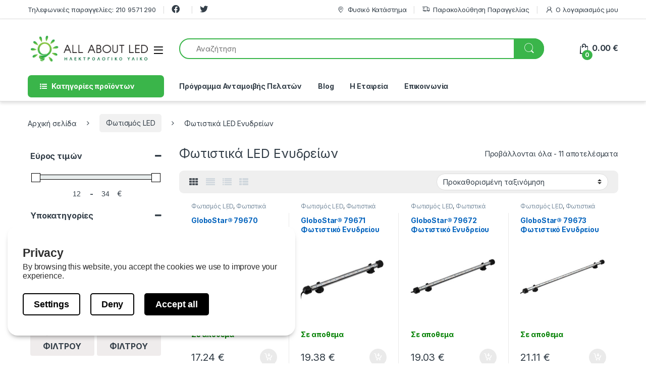

--- FILE ---
content_type: text/html; charset=UTF-8
request_url: https://allaboutled.gr/cat/fotismos-led/fotistika-led-enidreion/
body_size: 75732
content:
<!DOCTYPE html>
<html lang="el">
<head>
<meta charset="UTF-8">
<meta name="viewport" content="width=device-width, initial-scale=1">
<link rel="profile" href="https://gmpg.org/xfn/11">
<link rel="pingback" href="https://allaboutled.gr/xmlrpc.php">

<meta name='robots' content='index, follow, max-image-preview:large, max-snippet:-1, max-video-preview:-1' />

	<!-- This site is optimized with the Yoast SEO plugin v26.5 - https://yoast.com/wordpress/plugins/seo/ -->
	<title>Φωτιστικά LED Ενυδρείων | All About Led</title>
	<link rel="canonical" href="https://allaboutled.gr/cat/fotismos-led/fotistika-led-enidreion/" />
	<meta property="og:locale" content="el_GR" />
	<meta property="og:type" content="article" />
	<meta property="og:title" content="Φωτιστικά LED Ενυδρείων | All About Led" />
	<meta property="og:url" content="https://allaboutled.gr/cat/fotismos-led/fotistika-led-enidreion/" />
	<meta property="og:site_name" content="All About Led" />
	<meta name="twitter:card" content="summary_large_image" />
	<script type="application/ld+json" class="yoast-schema-graph">{"@context":"https://schema.org","@graph":[{"@type":"CollectionPage","@id":"https://allaboutled.gr/cat/fotismos-led/fotistika-led-enidreion/","url":"https://allaboutled.gr/cat/fotismos-led/fotistika-led-enidreion/","name":"Φωτιστικά LED Ενυδρείων | All About Led","isPartOf":{"@id":"https://allaboutled.gr/#website"},"primaryImageOfPage":{"@id":"https://allaboutled.gr/cat/fotismos-led/fotistika-led-enidreion/#primaryimage"},"image":{"@id":"https://allaboutled.gr/cat/fotismos-led/fotistika-led-enidreion/#primaryimage"},"thumbnailUrl":"https://allaboutled.gr/wp-content/uploads/2025/01/79670_2.jpg","breadcrumb":{"@id":"https://allaboutled.gr/cat/fotismos-led/fotistika-led-enidreion/#breadcrumb"},"inLanguage":"el"},{"@type":"ImageObject","inLanguage":"el","@id":"https://allaboutled.gr/cat/fotismos-led/fotistika-led-enidreion/#primaryimage","url":"https://allaboutled.gr/wp-content/uploads/2025/01/79670_2.jpg","contentUrl":"https://allaboutled.gr/wp-content/uploads/2025/01/79670_2.jpg","width":1200,"height":1200},{"@type":"BreadcrumbList","@id":"https://allaboutled.gr/cat/fotismos-led/fotistika-led-enidreion/#breadcrumb","itemListElement":[{"@type":"ListItem","position":1,"name":"Home","item":"https://allaboutled.gr/"},{"@type":"ListItem","position":2,"name":"Φωτισμός LED","item":"https://allaboutled.gr/cat/fotismos-led/"},{"@type":"ListItem","position":3,"name":"Φωτιστικά LED Ενυδρείων"}]},{"@type":"WebSite","@id":"https://allaboutled.gr/#website","url":"https://allaboutled.gr/","name":"All About Led","description":"Ηλεκτρολογικός Εξοπλισμός &amp; Φωτισμός LED","publisher":{"@id":"https://allaboutled.gr/#organization"},"potentialAction":[{"@type":"SearchAction","target":{"@type":"EntryPoint","urlTemplate":"https://allaboutled.gr/?s={search_term_string}"},"query-input":{"@type":"PropertyValueSpecification","valueRequired":true,"valueName":"search_term_string"}}],"inLanguage":"el"},{"@type":"Organization","@id":"https://allaboutled.gr/#organization","name":"All About Led","url":"https://allaboutled.gr/","logo":{"@type":"ImageObject","inLanguage":"el","@id":"https://allaboutled.gr/#/schema/logo/image/","url":"https://allaboutled.gr/wp-content/uploads/2020/04/logo_led.png","contentUrl":"https://allaboutled.gr/wp-content/uploads/2020/04/logo_led.png","width":291,"height":62,"caption":"All About Led"},"image":{"@id":"https://allaboutled.gr/#/schema/logo/image/"}}]}</script>
	<!-- / Yoast SEO plugin. -->


<script type='application/javascript'  id='pys-version-script'>console.log('PixelYourSite Free version 11.1.5');</script>
<link rel='dns-prefetch' href='//fonts.googleapis.com' />
<link rel="alternate" type="application/rss+xml" title="Ροή RSS &raquo; All About Led" href="https://allaboutled.gr/feed/" />
<link rel="alternate" type="application/rss+xml" title="Ροή Σχολίων &raquo; All About Led" href="https://allaboutled.gr/comments/feed/" />
<link rel="alternate" type="application/rss+xml" title="Ροή για All About Led &raquo; Φωτιστικά LED Ενυδρείων Κατηγορία" href="https://allaboutled.gr/cat/fotismos-led/fotistika-led-enidreion/feed/" />
<style id='wp-img-auto-sizes-contain-inline-css' type='text/css'>
img:is([sizes=auto i],[sizes^="auto," i]){contain-intrinsic-size:3000px 1500px}
/*# sourceURL=wp-img-auto-sizes-contain-inline-css */
</style>
<link rel='stylesheet' id='lws-wr-blocks-blocks-integration-css' href='https://allaboutled.gr/wp-content/plugins/woorewards/build/style-index.css?ver=5.6.0' type='text/css' media='all' />
<link rel='stylesheet' id='lws-global-css' href='https://allaboutled.gr/wp-content/plugins/woorewards/assets/lws-adminpanel/styling/css/lws.min.css?ver=5.6.7' type='text/css' media='all' />
<style id='wp-emoji-styles-inline-css' type='text/css'>

	img.wp-smiley, img.emoji {
		display: inline !important;
		border: none !important;
		box-shadow: none !important;
		height: 1em !important;
		width: 1em !important;
		margin: 0 0.07em !important;
		vertical-align: -0.1em !important;
		background: none !important;
		padding: 0 !important;
	}
/*# sourceURL=wp-emoji-styles-inline-css */
</style>
<style id='wp-block-library-inline-css' type='text/css'>
:root{--wp-block-synced-color:#7a00df;--wp-block-synced-color--rgb:122,0,223;--wp-bound-block-color:var(--wp-block-synced-color);--wp-editor-canvas-background:#ddd;--wp-admin-theme-color:#007cba;--wp-admin-theme-color--rgb:0,124,186;--wp-admin-theme-color-darker-10:#006ba1;--wp-admin-theme-color-darker-10--rgb:0,107,160.5;--wp-admin-theme-color-darker-20:#005a87;--wp-admin-theme-color-darker-20--rgb:0,90,135;--wp-admin-border-width-focus:2px}@media (min-resolution:192dpi){:root{--wp-admin-border-width-focus:1.5px}}.wp-element-button{cursor:pointer}:root .has-very-light-gray-background-color{background-color:#eee}:root .has-very-dark-gray-background-color{background-color:#313131}:root .has-very-light-gray-color{color:#eee}:root .has-very-dark-gray-color{color:#313131}:root .has-vivid-green-cyan-to-vivid-cyan-blue-gradient-background{background:linear-gradient(135deg,#00d084,#0693e3)}:root .has-purple-crush-gradient-background{background:linear-gradient(135deg,#34e2e4,#4721fb 50%,#ab1dfe)}:root .has-hazy-dawn-gradient-background{background:linear-gradient(135deg,#faaca8,#dad0ec)}:root .has-subdued-olive-gradient-background{background:linear-gradient(135deg,#fafae1,#67a671)}:root .has-atomic-cream-gradient-background{background:linear-gradient(135deg,#fdd79a,#004a59)}:root .has-nightshade-gradient-background{background:linear-gradient(135deg,#330968,#31cdcf)}:root .has-midnight-gradient-background{background:linear-gradient(135deg,#020381,#2874fc)}:root{--wp--preset--font-size--normal:16px;--wp--preset--font-size--huge:42px}.has-regular-font-size{font-size:1em}.has-larger-font-size{font-size:2.625em}.has-normal-font-size{font-size:var(--wp--preset--font-size--normal)}.has-huge-font-size{font-size:var(--wp--preset--font-size--huge)}.has-text-align-center{text-align:center}.has-text-align-left{text-align:left}.has-text-align-right{text-align:right}.has-fit-text{white-space:nowrap!important}#end-resizable-editor-section{display:none}.aligncenter{clear:both}.items-justified-left{justify-content:flex-start}.items-justified-center{justify-content:center}.items-justified-right{justify-content:flex-end}.items-justified-space-between{justify-content:space-between}.screen-reader-text{border:0;clip-path:inset(50%);height:1px;margin:-1px;overflow:hidden;padding:0;position:absolute;width:1px;word-wrap:normal!important}.screen-reader-text:focus{background-color:#ddd;clip-path:none;color:#444;display:block;font-size:1em;height:auto;left:5px;line-height:normal;padding:15px 23px 14px;text-decoration:none;top:5px;width:auto;z-index:100000}html :where(.has-border-color){border-style:solid}html :where([style*=border-top-color]){border-top-style:solid}html :where([style*=border-right-color]){border-right-style:solid}html :where([style*=border-bottom-color]){border-bottom-style:solid}html :where([style*=border-left-color]){border-left-style:solid}html :where([style*=border-width]){border-style:solid}html :where([style*=border-top-width]){border-top-style:solid}html :where([style*=border-right-width]){border-right-style:solid}html :where([style*=border-bottom-width]){border-bottom-style:solid}html :where([style*=border-left-width]){border-left-style:solid}html :where(img[class*=wp-image-]){height:auto;max-width:100%}:where(figure){margin:0 0 1em}html :where(.is-position-sticky){--wp-admin--admin-bar--position-offset:var(--wp-admin--admin-bar--height,0px)}@media screen and (max-width:600px){html :where(.is-position-sticky){--wp-admin--admin-bar--position-offset:0px}}

/*# sourceURL=wp-block-library-inline-css */
</style><link rel='stylesheet' id='wc-blocks-style-css' href='https://allaboutled.gr/wp-content/plugins/woocommerce/assets/client/blocks/wc-blocks.css?ver=wc-10.4.3' type='text/css' media='all' />
<style id='global-styles-inline-css' type='text/css'>
:root{--wp--preset--aspect-ratio--square: 1;--wp--preset--aspect-ratio--4-3: 4/3;--wp--preset--aspect-ratio--3-4: 3/4;--wp--preset--aspect-ratio--3-2: 3/2;--wp--preset--aspect-ratio--2-3: 2/3;--wp--preset--aspect-ratio--16-9: 16/9;--wp--preset--aspect-ratio--9-16: 9/16;--wp--preset--color--black: #000000;--wp--preset--color--cyan-bluish-gray: #abb8c3;--wp--preset--color--white: #ffffff;--wp--preset--color--pale-pink: #f78da7;--wp--preset--color--vivid-red: #cf2e2e;--wp--preset--color--luminous-vivid-orange: #ff6900;--wp--preset--color--luminous-vivid-amber: #fcb900;--wp--preset--color--light-green-cyan: #7bdcb5;--wp--preset--color--vivid-green-cyan: #00d084;--wp--preset--color--pale-cyan-blue: #8ed1fc;--wp--preset--color--vivid-cyan-blue: #0693e3;--wp--preset--color--vivid-purple: #9b51e0;--wp--preset--gradient--vivid-cyan-blue-to-vivid-purple: linear-gradient(135deg,rgb(6,147,227) 0%,rgb(155,81,224) 100%);--wp--preset--gradient--light-green-cyan-to-vivid-green-cyan: linear-gradient(135deg,rgb(122,220,180) 0%,rgb(0,208,130) 100%);--wp--preset--gradient--luminous-vivid-amber-to-luminous-vivid-orange: linear-gradient(135deg,rgb(252,185,0) 0%,rgb(255,105,0) 100%);--wp--preset--gradient--luminous-vivid-orange-to-vivid-red: linear-gradient(135deg,rgb(255,105,0) 0%,rgb(207,46,46) 100%);--wp--preset--gradient--very-light-gray-to-cyan-bluish-gray: linear-gradient(135deg,rgb(238,238,238) 0%,rgb(169,184,195) 100%);--wp--preset--gradient--cool-to-warm-spectrum: linear-gradient(135deg,rgb(74,234,220) 0%,rgb(151,120,209) 20%,rgb(207,42,186) 40%,rgb(238,44,130) 60%,rgb(251,105,98) 80%,rgb(254,248,76) 100%);--wp--preset--gradient--blush-light-purple: linear-gradient(135deg,rgb(255,206,236) 0%,rgb(152,150,240) 100%);--wp--preset--gradient--blush-bordeaux: linear-gradient(135deg,rgb(254,205,165) 0%,rgb(254,45,45) 50%,rgb(107,0,62) 100%);--wp--preset--gradient--luminous-dusk: linear-gradient(135deg,rgb(255,203,112) 0%,rgb(199,81,192) 50%,rgb(65,88,208) 100%);--wp--preset--gradient--pale-ocean: linear-gradient(135deg,rgb(255,245,203) 0%,rgb(182,227,212) 50%,rgb(51,167,181) 100%);--wp--preset--gradient--electric-grass: linear-gradient(135deg,rgb(202,248,128) 0%,rgb(113,206,126) 100%);--wp--preset--gradient--midnight: linear-gradient(135deg,rgb(2,3,129) 0%,rgb(40,116,252) 100%);--wp--preset--font-size--small: 13px;--wp--preset--font-size--medium: 20px;--wp--preset--font-size--large: 36px;--wp--preset--font-size--x-large: 42px;--wp--preset--spacing--20: 0.44rem;--wp--preset--spacing--30: 0.67rem;--wp--preset--spacing--40: 1rem;--wp--preset--spacing--50: 1.5rem;--wp--preset--spacing--60: 2.25rem;--wp--preset--spacing--70: 3.38rem;--wp--preset--spacing--80: 5.06rem;--wp--preset--shadow--natural: 6px 6px 9px rgba(0, 0, 0, 0.2);--wp--preset--shadow--deep: 12px 12px 50px rgba(0, 0, 0, 0.4);--wp--preset--shadow--sharp: 6px 6px 0px rgba(0, 0, 0, 0.2);--wp--preset--shadow--outlined: 6px 6px 0px -3px rgb(255, 255, 255), 6px 6px rgb(0, 0, 0);--wp--preset--shadow--crisp: 6px 6px 0px rgb(0, 0, 0);}:where(.is-layout-flex){gap: 0.5em;}:where(.is-layout-grid){gap: 0.5em;}body .is-layout-flex{display: flex;}.is-layout-flex{flex-wrap: wrap;align-items: center;}.is-layout-flex > :is(*, div){margin: 0;}body .is-layout-grid{display: grid;}.is-layout-grid > :is(*, div){margin: 0;}:where(.wp-block-columns.is-layout-flex){gap: 2em;}:where(.wp-block-columns.is-layout-grid){gap: 2em;}:where(.wp-block-post-template.is-layout-flex){gap: 1.25em;}:where(.wp-block-post-template.is-layout-grid){gap: 1.25em;}.has-black-color{color: var(--wp--preset--color--black) !important;}.has-cyan-bluish-gray-color{color: var(--wp--preset--color--cyan-bluish-gray) !important;}.has-white-color{color: var(--wp--preset--color--white) !important;}.has-pale-pink-color{color: var(--wp--preset--color--pale-pink) !important;}.has-vivid-red-color{color: var(--wp--preset--color--vivid-red) !important;}.has-luminous-vivid-orange-color{color: var(--wp--preset--color--luminous-vivid-orange) !important;}.has-luminous-vivid-amber-color{color: var(--wp--preset--color--luminous-vivid-amber) !important;}.has-light-green-cyan-color{color: var(--wp--preset--color--light-green-cyan) !important;}.has-vivid-green-cyan-color{color: var(--wp--preset--color--vivid-green-cyan) !important;}.has-pale-cyan-blue-color{color: var(--wp--preset--color--pale-cyan-blue) !important;}.has-vivid-cyan-blue-color{color: var(--wp--preset--color--vivid-cyan-blue) !important;}.has-vivid-purple-color{color: var(--wp--preset--color--vivid-purple) !important;}.has-black-background-color{background-color: var(--wp--preset--color--black) !important;}.has-cyan-bluish-gray-background-color{background-color: var(--wp--preset--color--cyan-bluish-gray) !important;}.has-white-background-color{background-color: var(--wp--preset--color--white) !important;}.has-pale-pink-background-color{background-color: var(--wp--preset--color--pale-pink) !important;}.has-vivid-red-background-color{background-color: var(--wp--preset--color--vivid-red) !important;}.has-luminous-vivid-orange-background-color{background-color: var(--wp--preset--color--luminous-vivid-orange) !important;}.has-luminous-vivid-amber-background-color{background-color: var(--wp--preset--color--luminous-vivid-amber) !important;}.has-light-green-cyan-background-color{background-color: var(--wp--preset--color--light-green-cyan) !important;}.has-vivid-green-cyan-background-color{background-color: var(--wp--preset--color--vivid-green-cyan) !important;}.has-pale-cyan-blue-background-color{background-color: var(--wp--preset--color--pale-cyan-blue) !important;}.has-vivid-cyan-blue-background-color{background-color: var(--wp--preset--color--vivid-cyan-blue) !important;}.has-vivid-purple-background-color{background-color: var(--wp--preset--color--vivid-purple) !important;}.has-black-border-color{border-color: var(--wp--preset--color--black) !important;}.has-cyan-bluish-gray-border-color{border-color: var(--wp--preset--color--cyan-bluish-gray) !important;}.has-white-border-color{border-color: var(--wp--preset--color--white) !important;}.has-pale-pink-border-color{border-color: var(--wp--preset--color--pale-pink) !important;}.has-vivid-red-border-color{border-color: var(--wp--preset--color--vivid-red) !important;}.has-luminous-vivid-orange-border-color{border-color: var(--wp--preset--color--luminous-vivid-orange) !important;}.has-luminous-vivid-amber-border-color{border-color: var(--wp--preset--color--luminous-vivid-amber) !important;}.has-light-green-cyan-border-color{border-color: var(--wp--preset--color--light-green-cyan) !important;}.has-vivid-green-cyan-border-color{border-color: var(--wp--preset--color--vivid-green-cyan) !important;}.has-pale-cyan-blue-border-color{border-color: var(--wp--preset--color--pale-cyan-blue) !important;}.has-vivid-cyan-blue-border-color{border-color: var(--wp--preset--color--vivid-cyan-blue) !important;}.has-vivid-purple-border-color{border-color: var(--wp--preset--color--vivid-purple) !important;}.has-vivid-cyan-blue-to-vivid-purple-gradient-background{background: var(--wp--preset--gradient--vivid-cyan-blue-to-vivid-purple) !important;}.has-light-green-cyan-to-vivid-green-cyan-gradient-background{background: var(--wp--preset--gradient--light-green-cyan-to-vivid-green-cyan) !important;}.has-luminous-vivid-amber-to-luminous-vivid-orange-gradient-background{background: var(--wp--preset--gradient--luminous-vivid-amber-to-luminous-vivid-orange) !important;}.has-luminous-vivid-orange-to-vivid-red-gradient-background{background: var(--wp--preset--gradient--luminous-vivid-orange-to-vivid-red) !important;}.has-very-light-gray-to-cyan-bluish-gray-gradient-background{background: var(--wp--preset--gradient--very-light-gray-to-cyan-bluish-gray) !important;}.has-cool-to-warm-spectrum-gradient-background{background: var(--wp--preset--gradient--cool-to-warm-spectrum) !important;}.has-blush-light-purple-gradient-background{background: var(--wp--preset--gradient--blush-light-purple) !important;}.has-blush-bordeaux-gradient-background{background: var(--wp--preset--gradient--blush-bordeaux) !important;}.has-luminous-dusk-gradient-background{background: var(--wp--preset--gradient--luminous-dusk) !important;}.has-pale-ocean-gradient-background{background: var(--wp--preset--gradient--pale-ocean) !important;}.has-electric-grass-gradient-background{background: var(--wp--preset--gradient--electric-grass) !important;}.has-midnight-gradient-background{background: var(--wp--preset--gradient--midnight) !important;}.has-small-font-size{font-size: var(--wp--preset--font-size--small) !important;}.has-medium-font-size{font-size: var(--wp--preset--font-size--medium) !important;}.has-large-font-size{font-size: var(--wp--preset--font-size--large) !important;}.has-x-large-font-size{font-size: var(--wp--preset--font-size--x-large) !important;}
/*# sourceURL=global-styles-inline-css */
</style>

<style id='classic-theme-styles-inline-css' type='text/css'>
/*! This file is auto-generated */
.wp-block-button__link{color:#fff;background-color:#32373c;border-radius:9999px;box-shadow:none;text-decoration:none;padding:calc(.667em + 2px) calc(1.333em + 2px);font-size:1.125em}.wp-block-file__button{background:#32373c;color:#fff;text-decoration:none}
/*# sourceURL=/wp-includes/css/classic-themes.min.css */
</style>
<link rel='stylesheet' id='wp-components-css' href='https://allaboutled.gr/wp-includes/css/dist/components/style.min.css?ver=6.9' type='text/css' media='all' />
<link rel='stylesheet' id='wp-preferences-css' href='https://allaboutled.gr/wp-includes/css/dist/preferences/style.min.css?ver=6.9' type='text/css' media='all' />
<link rel='stylesheet' id='wp-block-editor-css' href='https://allaboutled.gr/wp-includes/css/dist/block-editor/style.min.css?ver=6.9' type='text/css' media='all' />
<link rel='stylesheet' id='popup-maker-block-library-style-css' href='https://allaboutled.gr/wp-content/plugins/popup-maker/dist/packages/block-library-style.css?ver=dbea705cfafe089d65f1' type='text/css' media='all' />
<link rel='stylesheet' id='wdp-style-css' href='https://allaboutled.gr/wp-content/plugins/aco-woo-dynamic-pricing/assets/css/frontend.css?ver=4.5.10' type='text/css' media='all' />
<link rel='stylesheet' id='datalayer-for-woocommerce-popup-consent-styles-css' href='https://allaboutled.gr/wp-content/plugins/datalayer-for-woocommerce/src/PopUpConsent/../../assets/build/script-popup-consent-datalayer.css?ver=1747897431' type='text/css' media='all' />
<style id='woocommerce-inline-inline-css' type='text/css'>
.woocommerce form .form-row .required { visibility: visible; }
/*# sourceURL=woocommerce-inline-inline-css */
</style>
<link rel='stylesheet' id='wr-frontend-elements-css' href='https://allaboutled.gr/wp-content/plugins/woorewards/styling/css/wr-elements.min.css?ver=5.6.0' type='text/css' media='all' />
<link rel='stylesheet' id='aws-pro-style-css' href='https://allaboutled.gr/wp-content/plugins/advanced-woo-search-pro/assets/css/common.min.css?ver=pro3.49' type='text/css' media='all' />
<link rel='stylesheet' id='parent-style-css' href='https://allaboutled.gr/wp-content/themes/electro/style.css?ver=6.9' type='text/css' media='all' />
<link rel='stylesheet' id='child-style-css' href='https://allaboutled.gr/wp-content/themes/electro-child/style.css?ver=6.9' type='text/css' media='all' />
<link rel='stylesheet' id='electro-fonts-css' href='https://fonts.googleapis.com/css2?family=Inter:wght@300;400;600;700&#038;display=swap' type='text/css' media='all' />
<link rel='stylesheet' id='font-electro-css' href='https://allaboutled.gr/wp-content/themes/electro/assets/css/font-electro.css?ver=3.3.10' type='text/css' media='all' />
<link rel='stylesheet' id='fontawesome-css' href='https://allaboutled.gr/wp-content/themes/electro/assets/vendor/fontawesome/css/all.min.css?ver=3.3.10' type='text/css' media='all' />
<link rel='stylesheet' id='animate-css-css' href='https://allaboutled.gr/wp-content/themes/electro/assets/vendor/animate.css/animate.min.css?ver=3.3.10' type='text/css' media='all' />
<link rel='stylesheet' id='electro-style-css' href='https://allaboutled.gr/wp-content/themes/electro/style.min.css?ver=3.3.10' type='text/css' media='all' />
<script type="text/javascript" id="jquery-core-js-extra">
/* <![CDATA[ */
var pysFacebookRest = {"restApiUrl":"https://allaboutled.gr/wp-json/pys-facebook/v1/event","debug":""};
//# sourceURL=jquery-core-js-extra
/* ]]> */
</script>
<script type="text/javascript" src="https://allaboutled.gr/wp-includes/js/jquery/jquery.min.js?ver=3.7.1" id="jquery-core-js"></script>
<script type="text/javascript" src="https://allaboutled.gr/wp-includes/js/jquery/jquery-migrate.min.js?ver=3.4.1" id="jquery-migrate-js"></script>
<script type="text/javascript" id="awd-script-js-extra">
/* <![CDATA[ */
var awdajaxobject = {"url":"https://allaboutled.gr/wp-admin/admin-ajax.php","nonce":"a6cef79c66","priceGroup":"17.24","dynamicPricing":"","variablePricing":"","thousandSeparator":",","decimalSeparator":"."};
//# sourceURL=awd-script-js-extra
/* ]]> */
</script>
<script type="text/javascript" src="https://allaboutled.gr/wp-content/plugins/aco-woo-dynamic-pricing/assets/js/frontend.js?ver=4.5.10" id="awd-script-js"></script>
<script type="text/javascript" src="https://allaboutled.gr/wp-content/plugins/woocommerce/assets/js/jquery-blockui/jquery.blockUI.min.js?ver=2.7.0-wc.10.4.3" id="wc-jquery-blockui-js" data-wp-strategy="defer"></script>
<script type="text/javascript" id="wc-add-to-cart-js-extra">
/* <![CDATA[ */
var wc_add_to_cart_params = {"ajax_url":"/wp-admin/admin-ajax.php","wc_ajax_url":"/?wc-ajax=%%endpoint%%","i18n_view_cart":"\u039a\u03b1\u03bb\u03ac\u03b8\u03b9","cart_url":"https://allaboutled.gr/cart-2/","is_cart":"","cart_redirect_after_add":"yes"};
//# sourceURL=wc-add-to-cart-js-extra
/* ]]> */
</script>
<script type="text/javascript" src="https://allaboutled.gr/wp-content/plugins/woocommerce/assets/js/frontend/add-to-cart.min.js?ver=10.4.3" id="wc-add-to-cart-js" data-wp-strategy="defer"></script>
<script type="text/javascript" src="https://allaboutled.gr/wp-content/plugins/woocommerce/assets/js/js-cookie/js.cookie.min.js?ver=2.1.4-wc.10.4.3" id="wc-js-cookie-js" data-wp-strategy="defer"></script>
<script type="text/javascript" src="https://allaboutled.gr/wp-content/plugins/js_composer/assets/js/vendors/woocommerce-add-to-cart.js?ver=6.13.0" id="vc_woocommerce-add-to-cart-js-js"></script>
<script type="text/javascript" id="wc-country-select-js-extra">
/* <![CDATA[ */
var wc_country_select_params = {"countries":"{\"GR\":{\"I\":\"\\u0391\\u03c4\\u03c4\\u03b9\\u03ba\\u03ae\",\"A\":\"\\u0391\\u03bd\\u03b1\\u03c4\\u03bf\\u03bb\\u03b9\\u03ba\\u03ae \\u039c\\u03b1\\u03ba\\u03b5\\u03b4\\u03bf\\u03bd\\u03af\\u03b1 \\u03ba\\u03b1\\u03b9 \\u0398\\u03c1\\u03ac\\u03ba\\u03b7\",\"B\":\"\\u039a\\u03b5\\u03bd\\u03c4\\u03c1\\u03b9\\u03ba\\u03ae \\u039c\\u03b1\\u03ba\\u03b5\\u03b4\\u03bf\\u03bd\\u03af\\u03b1\",\"C\":\"\\u0394\\u03c5\\u03c4\\u03b9\\u03ba\\u03ae \\u039c\\u03b1\\u03ba\\u03b5\\u03b4\\u03bf\\u03bd\\u03af\\u03b1\",\"D\":\"\\u0389\\u03c0\\u03b5\\u03b9\\u03c1\\u03bf\\u03c2\",\"E\":\"\\u0398\\u03b5\\u03c3\\u03c3\\u03b1\\u03bb\\u03af\\u03b1\",\"F\":\"\\u0399\\u03cc\\u03bd\\u03b9\\u03b1 \\u03bd\\u03b7\\u03c3\\u03b9\\u03ac\",\"G\":\"\\u0394\\u03c5\\u03c4\\u03b9\\u03ba\\u03ae \\u0395\\u03bb\\u03bb\\u03ac\\u03b4\\u03b1\",\"H\":\"\\u03a3\\u03c4\\u03b5\\u03c1\\u03b5\\u03ac \\u0395\\u03bb\\u03bb\\u03ac\\u03b4\\u03b1\",\"J\":\"\\u03a0\\u03b5\\u03bb\\u03bf\\u03c0\\u03cc\\u03bd\\u03bd\\u03b7\\u03c3\\u03bf\\u03c2\",\"K\":\"\\u0392\\u03cc\\u03c1\\u03b5\\u03b9\\u03bf \\u0391\\u03b9\\u03b3\\u03b1\\u03af\\u03bf\",\"L\":\"\\u039d\\u03cc\\u03c4\\u03b9\\u03bf \\u0391\\u03b9\\u03b3\\u03b1\\u03af\\u03bf\",\"M\":\"\\u039a\\u03c1\\u03ae\\u03c4\\u03b7\"}}","i18n_select_state_text":"\u039a\u03ac\u03bd\u03c4\u03b5 \u03bc\u03af\u03b1 \u03b5\u03c0\u03b9\u03bb\u03bf\u03b3\u03ae\u2026","i18n_no_matches":"\u0394\u03b5\u03bd \u03b2\u03c1\u03ad\u03b8\u03b7\u03ba\u03b5 \u03ba\u03b1\u03bc\u03af\u03b1 \u03b1\u03bd\u03c4\u03b9\u03c3\u03c4\u03bf\u03b9\u03c7\u03af\u03b1","i18n_ajax_error":"\u0397 \u03c6\u03cc\u03c1\u03c4\u03c9\u03c3\u03b7 \u03b1\u03c0\u03ad\u03c4\u03c5\u03c7\u03b5","i18n_input_too_short_1":"\u03a0\u03b1\u03c1\u03b1\u03ba\u03b1\u03bb\u03bf\u03cd\u03bc\u03b5, \u03b5\u03b9\u03c3\u03ac\u03b3\u03b5\u03c4\u03b5 1 \u03ae \u03c0\u03b5\u03c1\u03b9\u03c3\u03c3\u03cc\u03c4\u03b5\u03c1\u03bf\u03c5\u03c2 \u03c7\u03b1\u03c1\u03b1\u03ba\u03c4\u03ae\u03c1\u03b5\u03c2","i18n_input_too_short_n":"\u03a0\u03b1\u03c1\u03b1\u03ba\u03b1\u03bb\u03bf\u03cd\u03bc\u03b5, \u03b5\u03b9\u03c3\u03ac\u03b3\u03b5\u03c4\u03b5 %qty% \u03ae \u03c0\u03b5\u03c1\u03b9\u03c3\u03c3\u03cc\u03c4\u03b5\u03c1\u03bf\u03c5\u03c2 \u03c7\u03b1\u03c1\u03b1\u03ba\u03c4\u03ae\u03c1\u03b5\u03c2","i18n_input_too_long_1":"\u03a0\u03b1\u03c1\u03b1\u03ba\u03b1\u03bb\u03bf\u03cd\u03bc\u03b5, \u03b4\u03b9\u03b1\u03b3\u03c1\u03ac\u03c8\u03c4\u03b5 1 \u03c7\u03b1\u03c1\u03b1\u03ba\u03c4\u03ae\u03c1\u03b1","i18n_input_too_long_n":"\u03a0\u03b1\u03c1\u03b1\u03ba\u03b1\u03bb\u03bf\u03cd\u03bc\u03b5, \u03b4\u03b9\u03b1\u03b3\u03c1\u03ac\u03c8\u03c4\u03b5 %qty% \u03c7\u03b1\u03c1\u03b1\u03ba\u03c4\u03ae\u03c1\u03b5\u03c2","i18n_selection_too_long_1":"\u039c\u03c0\u03bf\u03c1\u03b5\u03af\u03c4\u03b5 \u03bd\u03b1 \u03b5\u03c0\u03b9\u03bb\u03ad\u03be\u03b5\u03c4\u03b5 \u03bc\u03cc\u03bd\u03bf 1 \u03c3\u03c4\u03bf\u03b9\u03c7\u03b5\u03af\u03bf","i18n_selection_too_long_n":"\u039c\u03c0\u03bf\u03c1\u03b5\u03af\u03c4\u03b5 \u03bd\u03b1 \u03b5\u03c0\u03b9\u03bb\u03ad\u03be\u03b5\u03c4\u03b5 \u03bc\u03cc\u03bd\u03bf %qty% \u03c3\u03c4\u03bf\u03b9\u03c7\u03b5\u03af\u03b1","i18n_load_more":"\u0393\u03af\u03bd\u03b5\u03c4\u03b1\u03b9 \u03c6\u03cc\u03c1\u03c4\u03c9\u03c3\u03b7 \u03c0\u03b5\u03c1\u03b9\u03c3\u03c3\u03cc\u03c4\u03b5\u03c1\u03c9\u03bd \u03b1\u03c0\u03bf\u03c4\u03b5\u03bb\u03b5\u03c3\u03bc\u03ac\u03c4\u03c9\u03bd\u2026","i18n_searching":"\u0393\u03af\u03bd\u03b5\u03c4\u03b1\u03b9 \u03b1\u03bd\u03b1\u03b6\u03ae\u03c4\u03b7\u03c3\u03b7\u2026"};
//# sourceURL=wc-country-select-js-extra
/* ]]> */
</script>
<script type="text/javascript" src="https://allaboutled.gr/wp-content/plugins/woocommerce/assets/js/frontend/country-select.min.js?ver=10.4.3" id="wc-country-select-js" data-wp-strategy="defer"></script>
<script type="text/javascript" src="https://allaboutled.gr/wp-content/themes/electro-child/js/fixInputMissingDiv.js?ver=6.9" id="fixInputMissingDiv_js-js"></script>
<script type="text/javascript" src="https://allaboutled.gr/wp-content/plugins/pixelyoursite/dist/scripts/jquery.bind-first-0.2.3.min.js?ver=0.2.3" id="jquery-bind-first-js"></script>
<script type="text/javascript" src="https://allaboutled.gr/wp-content/plugins/pixelyoursite/dist/scripts/js.cookie-2.1.3.min.js?ver=2.1.3" id="js-cookie-pys-js"></script>
<script type="text/javascript" src="https://allaboutled.gr/wp-content/plugins/pixelyoursite/dist/scripts/tld.min.js?ver=2.3.1" id="js-tld-js"></script>
<script type="text/javascript" id="pys-js-extra">
/* <![CDATA[ */
var pysOptions = {"staticEvents":{"facebook":{"woo_view_category":[{"delay":0,"type":"static","name":"ViewCategory","pixelIds":["175279009810778"],"eventID":"16f6e842-c250-43c4-8943-78c442f4ff49","params":{"content_type":"product","content_category":"\u03a6\u03c9\u03c4\u03b9\u03c3\u03bc\u03cc\u03c2 LED","content_name":"\u03a6\u03c9\u03c4\u03b9\u03c3\u03c4\u03b9\u03ba\u03ac LED \u0395\u03bd\u03c5\u03b4\u03c1\u03b5\u03af\u03c9\u03bd","content_ids":["114993","114351","114342","114333","114324"],"page_title":"\u03a6\u03c9\u03c4\u03b9\u03c3\u03c4\u03b9\u03ba\u03ac LED \u0395\u03bd\u03c5\u03b4\u03c1\u03b5\u03af\u03c9\u03bd","post_type":"product_cat","post_id":2161,"plugin":"PixelYourSite","user_role":"guest","event_url":"allaboutled.gr/cat/fotismos-led/fotistika-led-enidreion/"},"e_id":"woo_view_category","ids":[],"hasTimeWindow":false,"timeWindow":0,"woo_order":"","edd_order":""}],"init_event":[{"delay":0,"type":"static","ajaxFire":false,"name":"PageView","pixelIds":["175279009810778"],"eventID":"1fb37bb4-8f8f-4d5d-9099-0424e9a9495b","params":{"page_title":"\u03a6\u03c9\u03c4\u03b9\u03c3\u03c4\u03b9\u03ba\u03ac LED \u0395\u03bd\u03c5\u03b4\u03c1\u03b5\u03af\u03c9\u03bd","post_type":"product_cat","post_id":2161,"plugin":"PixelYourSite","user_role":"guest","event_url":"allaboutled.gr/cat/fotismos-led/fotistika-led-enidreion/"},"e_id":"init_event","ids":[],"hasTimeWindow":false,"timeWindow":0,"woo_order":"","edd_order":""}]}},"dynamicEvents":{"woo_add_to_cart_on_button_click":{"facebook":{"delay":0,"type":"dyn","name":"AddToCart","pixelIds":["175279009810778"],"eventID":"ec27149d-38dd-469f-885f-68ee5635d457","params":{"page_title":"\u03a6\u03c9\u03c4\u03b9\u03c3\u03c4\u03b9\u03ba\u03ac LED \u0395\u03bd\u03c5\u03b4\u03c1\u03b5\u03af\u03c9\u03bd","post_type":"product_cat","post_id":2161,"plugin":"PixelYourSite","user_role":"guest","event_url":"allaboutled.gr/cat/fotismos-led/fotistika-led-enidreion/"},"e_id":"woo_add_to_cart_on_button_click","ids":[],"hasTimeWindow":false,"timeWindow":0,"woo_order":"","edd_order":""}}},"triggerEvents":[],"triggerEventTypes":[],"facebook":{"pixelIds":["175279009810778"],"advancedMatching":[],"advancedMatchingEnabled":true,"removeMetadata":false,"wooVariableAsSimple":false,"serverApiEnabled":true,"wooCRSendFromServer":false,"send_external_id":null,"enabled_medical":false,"do_not_track_medical_param":["event_url","post_title","page_title","landing_page","content_name","categories","category_name","tags"],"meta_ldu":false},"debug":"","siteUrl":"https://allaboutled.gr","ajaxUrl":"https://allaboutled.gr/wp-admin/admin-ajax.php","ajax_event":"59fadaacb0","enable_remove_download_url_param":"1","cookie_duration":"7","last_visit_duration":"60","enable_success_send_form":"","ajaxForServerEvent":"1","ajaxForServerStaticEvent":"1","useSendBeacon":"1","send_external_id":"1","external_id_expire":"180","track_cookie_for_subdomains":"1","google_consent_mode":"","gdpr":{"ajax_enabled":false,"all_disabled_by_api":false,"facebook_disabled_by_api":false,"analytics_disabled_by_api":false,"google_ads_disabled_by_api":false,"pinterest_disabled_by_api":false,"bing_disabled_by_api":false,"reddit_disabled_by_api":false,"externalID_disabled_by_api":false,"facebook_prior_consent_enabled":true,"analytics_prior_consent_enabled":true,"google_ads_prior_consent_enabled":null,"pinterest_prior_consent_enabled":true,"bing_prior_consent_enabled":true,"cookiebot_integration_enabled":false,"cookiebot_facebook_consent_category":"marketing","cookiebot_analytics_consent_category":"statistics","cookiebot_tiktok_consent_category":"marketing","cookiebot_google_ads_consent_category":"marketing","cookiebot_pinterest_consent_category":"marketing","cookiebot_bing_consent_category":"marketing","consent_magic_integration_enabled":false,"real_cookie_banner_integration_enabled":false,"cookie_notice_integration_enabled":false,"cookie_law_info_integration_enabled":false,"analytics_storage":{"enabled":false,"value":"granted","filter":false},"ad_storage":{"enabled":false,"value":"granted","filter":false},"ad_user_data":{"enabled":false,"value":"granted","filter":false},"ad_personalization":{"enabled":false,"value":"granted","filter":false}},"cookie":{"disabled_all_cookie":false,"disabled_start_session_cookie":false,"disabled_advanced_form_data_cookie":false,"disabled_landing_page_cookie":false,"disabled_first_visit_cookie":false,"disabled_trafficsource_cookie":false,"disabled_utmTerms_cookie":false,"disabled_utmId_cookie":false},"tracking_analytics":{"TrafficSource":"direct","TrafficLanding":"undefined","TrafficUtms":[],"TrafficUtmsId":[]},"GATags":{"ga_datalayer_type":"disable","ga_datalayer_name":"dataLayerPYS"},"woo":{"enabled":true,"enabled_save_data_to_orders":true,"addToCartOnButtonEnabled":true,"addToCartOnButtonValueEnabled":true,"addToCartOnButtonValueOption":"price","singleProductId":null,"removeFromCartSelector":"form.woocommerce-cart-form .remove","addToCartCatchMethod":"add_cart_js","is_order_received_page":false,"containOrderId":false},"edd":{"enabled":false},"cache_bypass":"1769358737"};
//# sourceURL=pys-js-extra
/* ]]> */
</script>
<script type="text/javascript" src="https://allaboutled.gr/wp-content/plugins/pixelyoursite/dist/scripts/public.js?ver=11.1.5" id="pys-js"></script>
<link rel="https://api.w.org/" href="https://allaboutled.gr/wp-json/" /><link rel="alternate" title="JSON" type="application/json" href="https://allaboutled.gr/wp-json/wp/v2/product_cat/2161" /><link rel="EditURI" type="application/rsd+xml" title="RSD" href="https://allaboutled.gr/xmlrpc.php?rsd" />
<meta name="generator" content="WordPress 6.9" />
<meta name="generator" content="WooCommerce 10.4.3" />
<meta name="generator" content="Redux 4.5.9" /><style id='lws-woorewards-blocks-inline-css'>:root{
	--wr-block-border-width: inherit;
	--wr-block-border-style: inherit;
	--wr-block-border-radius: inherit;
	--wr-block-border-color: inherit;
	--wr-block-background-color: inherit;
	--wr-block-font-size: inherit;
	--wr-block-font-color: inherit;
	--wr-block-padding: inherit;
	--wr-button-border-width: inherit;
	--wr-button-border-style: inherit;
	--wr-button-border-radius: inherit;
	--wr-button-border-color: inherit;
	--wr-button-background-color: inherit;
	--wr-button-font-size: inherit;
	--wr-button-font-color: inherit;
	--wr-button-border-over-color: inherit;
	--wr-button-background-over-color: inherit;
	--wr-button-font-over-color: inherit;
	--wr-button-padding: inherit;
}</style><meta name="google-site-verification" content="Y1DpUpkUafIkevHsnhAw0Z5ZeelVGR9TsD-b0HRbyEE" />	<noscript><style>.woocommerce-product-gallery{ opacity: 1 !important; }</style></noscript>
	<meta name="generator" content="Powered by WPBakery Page Builder - drag and drop page builder for WordPress."/>
<meta name="generator" content="Powered by Slider Revolution 6.6.14 - responsive, Mobile-Friendly Slider Plugin for WordPress with comfortable drag and drop interface." />
 <!-- Set default consent -->
<script>window.dataLayer = window.dataLayer || [];function gtagpush(){dataLayer.push(arguments);}
gtagpush('consent', 'default', {'ad_storage':'denied','ad_user_data':'denied','ad_personalization':'denied','analytics_storage':'denied','functionality_storage':'denied','personalization_storage':'denied','security_storage':' denied'});</script>
<!-- End Set default consent --><!-- Google Tag Manager -->
<script>(function(w,d,s,l,i){w[l]=w[l]||[];w[l].push({'gtm.start':
new Date().getTime(),event:'gtm.js'});var f=d.getElementsByTagName(s)[0],
j=d.createElement(s),dl=l!='dataLayer'?'&l='+l:'';j.async=true;j.src=
'https://www.googletagmanager.com/gtm.js?id='+i+dl;f.parentNode.insertBefore(j,f);
})(window,document,'script','dataLayer','GTM-KHCK9K2F');</script>
<!-- End Google Tag Manager --><script>const savedPreferences = JSON.parse(localStorage.getItem('popupConsentPreferences')); if (savedPreferences) { const consentPreferences = {};
Object.keys(savedPreferences).forEach((key) => { const consentType = key.replace('data_layer_google_tag_manager_consent_mode_popup_active_', ''); consentPreferences[consentType] = savedPreferences[key] ? 'granted' : 'denied';});
function gtag(){dataLayer.push(arguments);}gtag('consent','update',consentPreferences);}</script><link rel="icon" href="https://allaboutled.gr/wp-content/uploads/2020/07/cropped-Allaboutled-icon-32x32.jpg" sizes="32x32" />
<link rel="icon" href="https://allaboutled.gr/wp-content/uploads/2020/07/cropped-Allaboutled-icon-192x192.jpg" sizes="192x192" />
<link rel="apple-touch-icon" href="https://allaboutled.gr/wp-content/uploads/2020/07/cropped-Allaboutled-icon-180x180.jpg" />
<meta name="msapplication-TileImage" content="https://allaboutled.gr/wp-content/uploads/2020/07/cropped-Allaboutled-icon-270x270.jpg" />
<script>function setREVStartSize(e){
			//window.requestAnimationFrame(function() {
				window.RSIW = window.RSIW===undefined ? window.innerWidth : window.RSIW;
				window.RSIH = window.RSIH===undefined ? window.innerHeight : window.RSIH;
				try {
					var pw = document.getElementById(e.c).parentNode.offsetWidth,
						newh;
					pw = pw===0 || isNaN(pw) || (e.l=="fullwidth" || e.layout=="fullwidth") ? window.RSIW : pw;
					e.tabw = e.tabw===undefined ? 0 : parseInt(e.tabw);
					e.thumbw = e.thumbw===undefined ? 0 : parseInt(e.thumbw);
					e.tabh = e.tabh===undefined ? 0 : parseInt(e.tabh);
					e.thumbh = e.thumbh===undefined ? 0 : parseInt(e.thumbh);
					e.tabhide = e.tabhide===undefined ? 0 : parseInt(e.tabhide);
					e.thumbhide = e.thumbhide===undefined ? 0 : parseInt(e.thumbhide);
					e.mh = e.mh===undefined || e.mh=="" || e.mh==="auto" ? 0 : parseInt(e.mh,0);
					if(e.layout==="fullscreen" || e.l==="fullscreen")
						newh = Math.max(e.mh,window.RSIH);
					else{
						e.gw = Array.isArray(e.gw) ? e.gw : [e.gw];
						for (var i in e.rl) if (e.gw[i]===undefined || e.gw[i]===0) e.gw[i] = e.gw[i-1];
						e.gh = e.el===undefined || e.el==="" || (Array.isArray(e.el) && e.el.length==0)? e.gh : e.el;
						e.gh = Array.isArray(e.gh) ? e.gh : [e.gh];
						for (var i in e.rl) if (e.gh[i]===undefined || e.gh[i]===0) e.gh[i] = e.gh[i-1];
											
						var nl = new Array(e.rl.length),
							ix = 0,
							sl;
						e.tabw = e.tabhide>=pw ? 0 : e.tabw;
						e.thumbw = e.thumbhide>=pw ? 0 : e.thumbw;
						e.tabh = e.tabhide>=pw ? 0 : e.tabh;
						e.thumbh = e.thumbhide>=pw ? 0 : e.thumbh;
						for (var i in e.rl) nl[i] = e.rl[i]<window.RSIW ? 0 : e.rl[i];
						sl = nl[0];
						for (var i in nl) if (sl>nl[i] && nl[i]>0) { sl = nl[i]; ix=i;}
						var m = pw>(e.gw[ix]+e.tabw+e.thumbw) ? 1 : (pw-(e.tabw+e.thumbw)) / (e.gw[ix]);
						newh =  (e.gh[ix] * m) + (e.tabh + e.thumbh);
					}
					var el = document.getElementById(e.c);
					if (el!==null && el) el.style.height = newh+"px";
					el = document.getElementById(e.c+"_wrapper");
					if (el!==null && el) {
						el.style.height = newh+"px";
						el.style.display = "block";
					}
				} catch(e){
					console.log("Failure at Presize of Slider:" + e)
				}
			//});
		  };</script>
<style type="text/css">
        .footer-call-us .call-us-icon i,
        .header-support-info .support-icon i,
        .header-support-inner .support-icon,
        .widget_electro_products_filter .widget_layered_nav li > a:hover::before,
        .widget_electro_products_filter .widget_layered_nav li > a:focus::before,
        .widget_electro_products_filter .widget_product_categories li > a:hover::before,
        .widget_electro_products_filter .widget_product_categories li > a:focus::before,
        .widget_electro_products_filter .widget_layered_nav li.chosen > a::before,
        .widget_electro_products_filter .widget_product_categories li.current-cat > a::before,
        .features-list .media-left i,
        .secondary-nav>.dropdown.open >a::before,
        .secondary-nav>.dropdown.show >a::before,
        p.stars a,
        .top-bar.top-bar-v1 #menu-top-bar-left.nav-inline .menu-item > a i,
        .handheld-footer .handheld-footer-bar .footer-call-us .call-us-text span,
        .footer-v2 .handheld-footer .handheld-footer-bar .footer-call-us .call-us-text span,
        .top-bar .menu-item.customer-support i,
        .header-v13 .primary-nav-menu .nav-inline>.menu-item>a:hover,
        .header-v13 .primary-nav-menu .nav-inline>.dropdown:hover > a,
        .header-v13 .off-canvas-navigation-wrapper .navbar-toggler:hover,
        .header-v13 .off-canvas-navigation-wrapper button:hover,
        .header-v13 .off-canvas-navigation-wrapper.toggled .navbar-toggler:hover,
        .header-v13 .off-canvas-navigation-wrapper.toggled button:hover {
            color: #3ab54a;
        }

        .header-logo svg ellipse,
        .footer-logo svg ellipse{
            fill:#3ab54a;
        }

        .primary-nav .nav-inline > .menu-item .dropdown-menu,
        .primary-nav-menu .nav-inline > .menu-item .dropdown-menu,
        .navbar-primary .navbar-nav > .menu-item .dropdown-menu,
        .vertical-menu .menu-item-has-children > .dropdown-menu,
        .departments-menu .menu-item-has-children:hover > .dropdown-menu,
        .top-bar .nav-inline > .menu-item .dropdown-menu,
        .secondary-nav>.dropdown .dropdown-menu,
        .header-v6 .vertical-menu .list-group-item > .dropdown-menu,
        .best-selling-menu .nav-item>ul>li.electro-more-menu-item .dropdown-menu,
        .home-v5-slider .tp-tab.selected .tp-tab-title:before,
        .home-v5-slider .tp-tab.selected .tp-tab-title:after,
        .header-v5 .electro-navigation .departments-menu-v2>.dropdown>.dropdown-menu,
        .product-categories-list-with-header.v2 header .caption .section-title:after,
        .primary-nav-menu .nav-inline >.menu-item .dropdown-menu,
        .dropdown-menu-mini-cart,
        .dropdown-menu-user-account,
        .electro-navbar-primary .nav>.menu-item.menu-item-has-children .dropdown-menu,
        .header-v6 .header-logo-area .departments-menu-v2 .departments-menu-v2-title+.dropdown-menu,
        .departments-menu-v2 .departments-menu-v2-title+.dropdown-menu li.menu-item-has-children .dropdown-menu,
        .secondary-nav-v6 .secondary-nav-v6-inner .sub-menu,
        .secondary-nav-v6 .widget_nav_menu .sub-menu {
            border-top-color: #3ab54a;
        }

        .columns-6-1 > ul.products > li.product .thumbnails > a:hover,
        .primary-nav .nav-inline .yamm-fw.open > a::before,
        .columns-6-1>ul.products.product-main-6-1 .electro-wc-product-gallery__wrapper .electro-wc-product-gallery__image.flex-active-slide img,
        .single-product .electro-wc-product-gallery .electro-wc-product-gallery__wrapper .electro-wc-product-gallery__image.flex-active-slide img,
        .products-6-1-with-categories-inner .product-main-6-1 .images .thumbnails a:hover,
        .home-v5-slider .tp-tab.selected .tp-tab-title:after,
        .electro-navbar .departments-menu-v2 .departments-menu-v2-title+.dropdown-menu li.menu-item-has-children>.dropdown-menu,
        .product-main-6-1 .thumbnails>a:focus, .product-main-6-1 .thumbnails>a:hover,
        .product-main-6-1 .thumbnails>a:focus, .product-main-6-1 .thumbnails>a:focus,
        .product-main-6-1 .thumbnails>a:focus>img, .product-main-6-1 .thumbnails>a:hover>img,
        .product-main-6-1 .thumbnails>a:focus>img, .product-main-6-1 .thumbnails>a:focus>img {
            border-bottom-color: #3ab54a;
        }

        .navbar-primary,
        .footer-newsletter,
        .button:hover::before,
        li.product:hover .button::before,
        li.product:hover .added_to_cart::before,
        .owl-item .product:hover .button::before,
        .owl-item .product:hover .added_to_cart::before,
        .widget_price_filter .ui-slider .ui-slider-handle,
        .woocommerce-pagination ul.page-numbers > li a.current,
        .woocommerce-pagination ul.page-numbers > li span.current,
        .pagination ul.page-numbers > li a.current,
        .pagination ul.page-numbers > li span.current,
        .owl-dots .owl-dot.active,
        .products-carousel-tabs .nav-link.active::before,
        .deal-progress .progress-bar,
        .products-2-1-2 .nav-link.active::before,
        .products-4-1-4 .nav-link.active::before,
        .da .da-action > a::after,
        .header-v1 .navbar-search .input-group .btn,
        .header-v3 .navbar-search .input-group .btn,
        .header-v6 .navbar-search .input-group .btn,
        .header-v8 .navbar-search .input-group .btn,
        .header-v9 .navbar-search .input-group .btn,
        .header-v10 .navbar-search .input-group .btn,
        .header-v11 .navbar-search .input-group-btn .btn,
        .header-v12 .navbar-search .input-group .btn,
        .vertical-menu > li:first-child,
        .widget.widget_tag_cloud .tagcloud a:hover,
        .widget.widget_tag_cloud .tagcloud a:focus,
        .navbar-mini-cart .cart-items-count,
        .navbar-compare .count,
        .navbar-wishlist .count,
        .wc-tabs > li.active a::before,
        .ec-tabs > li.active a::before,
        .woocommerce-info,
        .woocommerce-noreviews,
        p.no-comments,
        .products-2-1-2 .nav-link:hover::before,
        .products-4-1-4 .nav-link:hover::before,
        .single_add_to_cart_button,
        .section-onsale-product-carousel .onsale-product-carousel .onsale-product .onsale-product-content .deal-cart-button .button,
        .section-onsale-product-carousel .onsale-product-carousel .onsale-product .onsale-product-content .deal-cart-button .added_to_cart,
        .wpb-accordion .vc_tta.vc_general .vc_tta-panel.vc_active .vc_tta-panel-heading .vc_tta-panel-title > a i,
        ul.products > li.product.list-view:not(.list-view-small) .button:hover,
        ul.products > li.product.list-view:not(.list-view-small) .button:focus,
        ul.products > li.product.list-view:not(.list-view-small) .button:active,
        ul.products > li.product.list-view.list-view-small .button:hover::after,
        ul.products > li.product.list-view.list-view-small .button:focus::after,
        ul.products > li.product.list-view.list-view-small .button:active::after,
        .widget_electro_products_carousel_widget .section-products-carousel .owl-nav .owl-prev:hover,
        .widget_electro_products_carousel_widget .section-products-carousel .owl-nav .owl-next:hover,
        .full-color-background .header-v3,
        .full-color-background .header-v4,
        .full-color-background .top-bar,
        .top-bar-v3,
        .pace .pace-progress,
        .electro-handheld-footer-bar ul li a .count,
        .handheld-navigation-wrapper .stuck .navbar-toggler,
        .handheld-navigation-wrapper .stuck button,
        .handheld-navigation-wrapper.toggled .stuck .navbar-toggler,
        .handheld-navigation-wrapper.toggled .stuck button,
        .da .da-action>a::after,
        .demo_store,
        .header-v5 .header-top,
        .handheld-header-v2,
        .handheld-header-v2.stuck,
        #payment .place-order button[type=submit],
        .single-product .product-images-wrapper .woocommerce-product-gallery.electro-carousel-loaded .flex-control-nav li a.flex-active,
        .single-product .product-images-wrapper .electro-wc-product-gallery .flex-control-nav li a.flex-active,
        .single-product .product-images-wrapper .flex-control-nav li a.flex-active,
        .section-onsale-product .savings,
        .section-onsale-product-carousel .savings,
        .columns-6-1>ul.products.product-main-6-1>li.product .electro-wc-product-gallery .flex-control-nav li a.flex-active,
        .products-carousel-tabs-v5 header ul.nav-inline .nav-link.active,
        .products-carousel-tabs-with-deal header ul.nav-inline .nav-link.active,
        section .deals-carousel-inner-block .onsale-product .onsale-product-content .deal-cart-button .added_to_cart,
        section .deals-carousel-inner-block .onsale-product .onsale-product-content .deal-cart-button .button,
        .header-icon-counter,
        .electro-navbar,
        .departments-menu-v2-title,
        section .deals-carousel-inner-block .onsale-product .onsale-product-content .deal-cart-button .added_to_cart,
        section .deals-carousel-inner-block .onsale-product .onsale-product-content .deal-cart-button .button,
        .deal-products-with-featured header,
        .deal-products-with-featured ul.products > li.product.product-featured .savings,
        .mobile-header-v2,
        .mobile-header-v2.stuck,
        .product-categories-list-with-header.v2 header .caption .section-title,
        .product-categories-list-with-header.v2 header .caption .section-title,
        .home-mobile-v2-features-block,
        .show-nav .nav .nav-item.active .nav-link,
        .header-v5,
        .header-v5 .stuck,
        .electro-navbar-primary,
        .navbar-search-input-group .navbar-search-button,
        .da-block .da-action::after,
        .products-6-1 header.show-nav ul.nav .nav-item.active .nav-link,
        ul.products[data-view=list-view].columns-1>li.product .product-loop-footer .button,
        ul.products[data-view=list-view].columns-2>li.product .product-loop-footer .button,
        ul.products[data-view=list-view].columns-3>li.product .product-loop-footer .button,
        ul.products[data-view=list-view].columns-4>li.product .product-loop-footer .button,
        ul.products[data-view=list-view].columns-5>li.product .product-loop-footer .button,
        ul.products[data-view=list-view].columns-6>li.product .product-loop-footer .button,
        ul.products[data-view=list-view].columns-7>li.product .product-loop-footer .button,
        ul.products[data-view=list-view].columns-8>li.product .product-loop-footer .button,
        ul.products[data-view=list-view]>li.product .product-item__footer .add-to-cart-wrap a,
        .products.show-btn>li.product .added_to_cart,
        .products.show-btn>li.product .button,
        .yith-wcqv-button,
        .header-v7 .masthead,
        .header-v10 .secondary-nav-menu,
        section.category-icons-carousel-v2,
        .category-icons-carousel .category a:hover .category-icon,
        .products-carousel-banner-vertical-tabs .banners-tabs>.nav a.active,
        .products-carousel-with-timer .deal-countdown-timer,
        .section-onsale-product-carousel-v9 .onsale-product .deal-countdown-timer,
        .dokan-elector-style-active.store-v1 .profile-frame + .dokan-store-tabs > ul li.active a:after,
        .dokan-elector-style-active.store-v5 .profile-frame + .dokan-store-tabs > ul li.active a:after,
        .aws-container .aws-search-form .aws-search-clear,
        div.wpforms-container-full .wpforms-form input[type=submit],
        div.wpforms-container-full .wpforms-form button[type=submit],
        div.wpforms-container-full .wpforms-form .wpforms-page-button,
        .electro-dark .full-color-background .masthead .navbar-search .input-group .btn,
        .electro-dark .electro-navbar-primary .nav>.menu-item:hover>a,
        .electro-dark .masthead .navbar-search .input-group .btn {
            background-color: #3ab54a;
        }

        .electro-navbar .departments-menu-v2 .departments-menu-v2-title+.dropdown-menu li.menu-item-has-children>.dropdown-menu,
        .products-carousel-banner-vertical-tabs .banners-tabs>.nav a.active::before {
            border-right-color: #3ab54a;
        }

        .hero-action-btn:hover {
            background-color: #35a744 !important;
        }

        .hero-action-btn,
        #scrollUp,
        .custom .tp-bullet.selected,
        .home-v1-slider .btn-primary,
        .home-v2-slider .btn-primary,
        .home-v3-slider .btn-primary,
        .electro-dark .show-nav .nav .active .nav-link,
        .electro-dark .full-color-background .masthead .header-icon-counter,
        .electro-dark .full-color-background .masthead .navbar-search .input-group .btn,
        .electro-dark .electro-navbar-primary .nav>.menu-item:hover>a,
        .electro-dark .masthead .navbar-search .input-group .btn,
        .home-v13-hero-search .woocommerce-product-search button {
            background-color: #3ab54a !important;
        }

        .departments-menu .departments-menu-dropdown,
        .departments-menu .menu-item-has-children > .dropdown-menu,
        .widget_price_filter .ui-slider .ui-slider-handle:last-child,
        section header h1::after,
        section header .h1::after,
        .products-carousel-tabs .nav-link.active::after,
        section.section-product-cards-carousel header ul.nav .active .nav-link,
        section.section-onsale-product,
        section.section-onsale-product-carousel .onsale-product-carousel,
        .products-2-1-2 .nav-link.active::after,
        .products-4-1-4 .nav-link.active::after,
        .products-6-1 header ul.nav .active .nav-link,
        .header-v1 .navbar-search .input-group .form-control,
        .header-v1 .navbar-search .input-group .input-group-addon,
        .header-v1 .navbar-search .input-group .btn,
        .header-v3 .navbar-search .input-group .form-control,
        .header-v3 .navbar-search .input-group .input-group-addon,
        .header-v3 .navbar-search .input-group .btn,
        .header-v6 .navbar-search .input-group .form-control,
        .header-v6 .navbar-search .input-group .input-group-addon,
        .header-v6 .navbar-search .input-group .btn,
        .header-v8 .navbar-search .input-group .form-control,
        .header-v8 .navbar-search .input-group .input-group-addon,
        .header-v8 .navbar-search .input-group .btn,
        .header-v9 .navbar-search .input-group .form-control,
        .header-v9 .navbar-search .input-group .input-group-addon,
        .header-v9 .navbar-search .input-group .btn,
        .header-v10 .navbar-search .input-group .form-control,
        .header-v10 .navbar-search .input-group .input-group-addon,
        .header-v10 .navbar-search .input-group .btn,
        .header-v12 .navbar-search .input-group .form-control,
        .header-v12 .navbar-search .input-group .input-group-addon,
        .header-v12 .navbar-search .input-group .btn,
        .widget.widget_tag_cloud .tagcloud a:hover,
        .widget.widget_tag_cloud .tagcloud a:focus,
        .navbar-primary .navbar-mini-cart .dropdown-menu-mini-cart,
        .woocommerce-checkout h3::after,
        #customer_login h2::after,
        .customer-login-form h2::after,
        .navbar-primary .navbar-mini-cart .dropdown-menu-mini-cart,
        .woocommerce-edit-address form h3::after,
        .edit-account legend::after,
        .woocommerce-account h2::after,
        .address header.title h3::after,
        .addresses header.title h3::after,
        .woocommerce-order-received h2::after,
        .track-order h2::after,
        .wc-tabs > li.active a::after,
        .ec-tabs > li.active a::after,
        .comments-title::after,
        .comment-reply-title::after,
        .pings-title::after,
        #reviews #comments > h2::after,
        .single-product .woocommerce-tabs ~ div.products > h2::after,
        .single-product .electro-tabs ~ div.products > h2::after,
        .single-product .related>h2::after,
        .single-product .up-sells>h2::after,
        .cart-collaterals h2:not(.woocommerce-loop-product__title)::after,
        .footer-widgets .widget-title:after,
        .sidebar .widget-title::after,
        .sidebar-blog .widget-title::after,
        .contact-page-title::after,
        #reviews:not(.electro-advanced-reviews) #comments > h2::after,
        .cpf-type-range .tm-range-picker .noUi-origin .noUi-handle,
        .widget_electro_products_carousel_widget .section-products-carousel .owl-nav .owl-prev:hover,
        .widget_electro_products_carousel_widget .section-products-carousel .owl-nav .owl-next:hover,
        .wpb-accordion .vc_tta.vc_general .vc_tta-panel.vc_active .vc_tta-panel-heading .vc_tta-panel-title > a i,
        .single-product .woocommerce-tabs+section.products>h2::after,
        #payment .place-order button[type=submit],
        .single-product .electro-tabs+section.products>h2::after,
        .deal-products-carousel .deal-products-carousel-inner .deal-products-timer header .section-title:after,
        .deal-products-carousel .deal-products-carousel-inner .deal-countdown > span,
        .deals-carousel-inner-block .onsale-product .onsale-product-content .deal-countdown > span,
        .home-v5-slider .section-onsale-product-v2 .onsale-product .onsale-product-content .deal-countdown > span,
        .products-with-category-image header ul.nav-inline .active .nav-link,
        .products-6-1-with-categories header ul.nav-inline .active .nav-link,
        .products-carousel-tabs-v5 header ul.nav-inline .nav-link:hover,
        .products-carousel-tabs-with-deal header ul.nav-inline .nav-link:hover,
        section.products-carousel-v5 header .nav-inline .active .nav-link,
        .mobile-header-v1 .site-search .widget.widget_product_search form,
        .mobile-header-v1 .site-search .widget.widget_search form,
        .show-nav .nav .nav-item.active .nav-link,
        .departments-menu-v2 .departments-menu-v2-title+.dropdown-menu,
        .navbar-search-input-group .search-field,
        .navbar-search-input-group .custom-select,
        .products-6-1 header.show-nav ul.nav .nav-item.active .nav-link,
        .header-v1 .aws-container .aws-search-field,
        .header-v3 .aws-container .aws-search-field,
        .header-v6 .aws-container .aws-search-field,
        .header-v8 .aws-container .aws-search-field,
        div.wpforms-container-full .wpforms-form input[type=submit],
        div.wpforms-container-full .wpforms-form button[type=submit],
        div.wpforms-container-full .wpforms-form .wpforms-page-button,
        .electro-dark .electro-navbar .navbar-search .input-group .btn,
        .electro-dark .masthead .navbar-search .input-group .btn,
        .home-v13-vertical-menu .vertical-menu-title .title::after {
            border-color: #3ab54a;
        }

        @media (min-width: 1480px) {
            .onsale-product-carousel .onsale-product__inner {
        		border-color: #3ab54a;
        	}
        }

        .widget_price_filter .price_slider_amount .button,
        .dropdown-menu-mini-cart .wc-forward.checkout,
        table.cart .actions .checkout-button,
        .cart-collaterals .cart_totals .wc-proceed-to-checkout a,
        .customer-login-form .button,
        .btn-primary,
        input[type="submit"],
        input.dokan-btn-theme[type="submit"],
        a.dokan-btn-theme, .dokan-btn-theme,
        .sign-in-button,
        .products-carousel-banner-vertical-tabs .banners-tabs .tab-content-inner>a,
        .dokan-store-support-and-follow-wrap .dokan-btn {
          color: #ffffff;
          background-color: #3ab54a;
          border-color: #3ab54a;
        }

        .widget_price_filter .price_slider_amount .button:hover,
        .dropdown-menu-mini-cart .wc-forward.checkout:hover,
        table.cart .actions .checkout-button:hover,
        .customer-login-form .button:hover,
        .btn-primary:hover,
        input[type="submit"]:hover,
        input.dokan-btn-theme[type="submit"]:hover,
        a.dokan-btn-theme:hover, .dokan-btn-theme:hover,
        .sign-in-button:hover,
        .products-carousel-banner-vertical-tabs .banners-tabs .tab-content-inner>a:hover,
        .dokan-store-support-and-follow-wrap .dokan-btn:hover {
          color: #fff;
          background-color: #000000;
          border-color: #000000;
        }

        .widget_price_filter .price_slider_amount .button:focus, .widget_price_filter .price_slider_amount .button.focus,
        .dropdown-menu-mini-cart .wc-forward.checkout:focus,
        .dropdown-menu-mini-cart .wc-forward.checkout.focus,
        table.cart .actions .checkout-button:focus,
        table.cart .actions .checkout-button.focus,
        .customer-login-form .button:focus,
        .customer-login-form .button.focus,
        .btn-primary:focus,
        .btn-primary.focus,
        input[type="submit"]:focus,
        input[type="submit"].focus,
        input.dokan-btn-theme[type="submit"]:focus,
        input.dokan-btn-theme[type="submit"].focus,
        a.dokan-btn-theme:focus,
        a.dokan-btn-theme.focus, .dokan-btn-theme:focus, .dokan-btn-theme.focus,
        .sign-in-button:focus,
        .products-carousel-banner-vertical-tabs .banners-tabs .tab-content-inner>a:focus,
        .dokan-store-support-and-follow-wrap .dokan-btn:focus {
          color: #fff;
          background-color: #000000;
          border-color: #000000;
        }

        .widget_price_filter .price_slider_amount .button:active, .widget_price_filter .price_slider_amount .button.active, .open > .widget_price_filter .price_slider_amount .button.dropdown-toggle,
        .dropdown-menu-mini-cart .wc-forward.checkout:active,
        .dropdown-menu-mini-cart .wc-forward.checkout.active, .open >
        .dropdown-menu-mini-cart .wc-forward.checkout.dropdown-toggle,
        table.cart .actions .checkout-button:active,
        table.cart .actions .checkout-button.active, .open >
        table.cart .actions .checkout-button.dropdown-toggle,
        .customer-login-form .button:active,
        .customer-login-form .button.active, .open >
        .customer-login-form .button.dropdown-toggle,
        .btn-primary:active,
        .btn-primary.active, .open >
        .btn-primary.dropdown-toggle,
        input[type="submit"]:active,
        input[type="submit"].active, .open >
        input[type="submit"].dropdown-toggle,
        input.dokan-btn-theme[type="submit"]:active,
        input.dokan-btn-theme[type="submit"].active, .open >
        input.dokan-btn-theme[type="submit"].dropdown-toggle,
        a.dokan-btn-theme:active,
        a.dokan-btn-theme.active, .open >
        a.dokan-btn-theme.dropdown-toggle, .dokan-btn-theme:active, .dokan-btn-theme.active, .open > .dokan-btn-theme.dropdown-toggle {
          color: #ffffff;
          background-color: #000000;
          border-color: #000000;
          background-image: none;
        }

        .widget_price_filter .price_slider_amount .button:active:hover, .widget_price_filter .price_slider_amount .button:active:focus, .widget_price_filter .price_slider_amount .button:active.focus, .widget_price_filter .price_slider_amount .button.active:hover, .widget_price_filter .price_slider_amount .button.active:focus, .widget_price_filter .price_slider_amount .button.active.focus, .open > .widget_price_filter .price_slider_amount .button.dropdown-toggle:hover, .open > .widget_price_filter .price_slider_amount .button.dropdown-toggle:focus, .open > .widget_price_filter .price_slider_amount .button.dropdown-toggle.focus,
        .dropdown-menu-mini-cart .wc-forward.checkout:active:hover,
        .dropdown-menu-mini-cart .wc-forward.checkout:active:focus,
        .dropdown-menu-mini-cart .wc-forward.checkout:active.focus,
        .dropdown-menu-mini-cart .wc-forward.checkout.active:hover,
        .dropdown-menu-mini-cart .wc-forward.checkout.active:focus,
        .dropdown-menu-mini-cart .wc-forward.checkout.active.focus, .open >
        .dropdown-menu-mini-cart .wc-forward.checkout.dropdown-toggle:hover, .open >
        .dropdown-menu-mini-cart .wc-forward.checkout.dropdown-toggle:focus, .open >
        .dropdown-menu-mini-cart .wc-forward.checkout.dropdown-toggle.focus,
        table.cart .actions .checkout-button:active:hover,
        table.cart .actions .checkout-button:active:focus,
        table.cart .actions .checkout-button:active.focus,
        table.cart .actions .checkout-button.active:hover,
        table.cart .actions .checkout-button.active:focus,
        table.cart .actions .checkout-button.active.focus, .open >
        table.cart .actions .checkout-button.dropdown-toggle:hover, .open >
        table.cart .actions .checkout-button.dropdown-toggle:focus, .open >
        table.cart .actions .checkout-button.dropdown-toggle.focus,
        .customer-login-form .button:active:hover,
        .customer-login-form .button:active:focus,
        .customer-login-form .button:active.focus,
        .customer-login-form .button.active:hover,
        .customer-login-form .button.active:focus,
        .customer-login-form .button.active.focus, .open >
        .customer-login-form .button.dropdown-toggle:hover, .open >
        .customer-login-form .button.dropdown-toggle:focus, .open >
        .customer-login-form .button.dropdown-toggle.focus,
        .btn-primary:active:hover,
        .btn-primary:active:focus,
        .btn-primary:active.focus,
        .btn-primary.active:hover,
        .btn-primary.active:focus,
        .btn-primary.active.focus, .open >
        .btn-primary.dropdown-toggle:hover, .open >
        .btn-primary.dropdown-toggle:focus, .open >
        .btn-primary.dropdown-toggle.focus,
        input[type="submit"]:active:hover,
        input[type="submit"]:active:focus,
        input[type="submit"]:active.focus,
        input[type="submit"].active:hover,
        input[type="submit"].active:focus,
        input[type="submit"].active.focus, .open >
        input[type="submit"].dropdown-toggle:hover, .open >
        input[type="submit"].dropdown-toggle:focus, .open >
        input[type="submit"].dropdown-toggle.focus,
        input.dokan-btn-theme[type="submit"]:active:hover,
        input.dokan-btn-theme[type="submit"]:active:focus,
        input.dokan-btn-theme[type="submit"]:active.focus,
        input.dokan-btn-theme[type="submit"].active:hover,
        input.dokan-btn-theme[type="submit"].active:focus,
        input.dokan-btn-theme[type="submit"].active.focus, .open >
        input.dokan-btn-theme[type="submit"].dropdown-toggle:hover, .open >
        input.dokan-btn-theme[type="submit"].dropdown-toggle:focus, .open >
        input.dokan-btn-theme[type="submit"].dropdown-toggle.focus,
        a.dokan-btn-theme:active:hover,
        a.dokan-btn-theme:active:focus,
        a.dokan-btn-theme:active.focus,
        a.dokan-btn-theme.active:hover,
        a.dokan-btn-theme.active:focus,
        a.dokan-btn-theme.active.focus, .open >
        a.dokan-btn-theme.dropdown-toggle:hover, .open >
        a.dokan-btn-theme.dropdown-toggle:focus, .open >
        a.dokan-btn-theme.dropdown-toggle.focus, .dokan-btn-theme:active:hover, .dokan-btn-theme:active:focus, .dokan-btn-theme:active.focus, .dokan-btn-theme.active:hover, .dokan-btn-theme.active:focus, .dokan-btn-theme.active.focus, .open > .dokan-btn-theme.dropdown-toggle:hover, .open > .dokan-btn-theme.dropdown-toggle:focus, .open > .dokan-btn-theme.dropdown-toggle.focus {
          color: #ffffff;
          background-color: #267731;
          border-color: #1d5b25;
        }

        .widget_price_filter .price_slider_amount .button.disabled:focus, .widget_price_filter .price_slider_amount .button.disabled.focus, .widget_price_filter .price_slider_amount .button:disabled:focus, .widget_price_filter .price_slider_amount .button:disabled.focus,
        .dropdown-menu-mini-cart .wc-forward.checkout.disabled:focus,
        .dropdown-menu-mini-cart .wc-forward.checkout.disabled.focus,
        .dropdown-menu-mini-cart .wc-forward.checkout:disabled:focus,
        .dropdown-menu-mini-cart .wc-forward.checkout:disabled.focus,
        table.cart .actions .checkout-button.disabled:focus,
        table.cart .actions .checkout-button.disabled.focus,
        table.cart .actions .checkout-button:disabled:focus,
        table.cart .actions .checkout-button:disabled.focus,
        .customer-login-form .button.disabled:focus,
        .customer-login-form .button.disabled.focus,
        .customer-login-form .button:disabled:focus,
        .customer-login-form .button:disabled.focus,
        .btn-primary.disabled:focus,
        .btn-primary.disabled.focus,
        .btn-primary:disabled:focus,
        .btn-primary:disabled.focus,
        input[type="submit"].disabled:focus,
        input[type="submit"].disabled.focus,
        input[type="submit"]:disabled:focus,
        input[type="submit"]:disabled.focus,
        input.dokan-btn-theme[type="submit"].disabled:focus,
        input.dokan-btn-theme[type="submit"].disabled.focus,
        input.dokan-btn-theme[type="submit"]:disabled:focus,
        input.dokan-btn-theme[type="submit"]:disabled.focus,
        a.dokan-btn-theme.disabled:focus,
        a.dokan-btn-theme.disabled.focus,
        a.dokan-btn-theme:disabled:focus,
        a.dokan-btn-theme:disabled.focus, .dokan-btn-theme.disabled:focus, .dokan-btn-theme.disabled.focus, .dokan-btn-theme:disabled:focus, .dokan-btn-theme:disabled.focus {
          background-color: #3ab54a;
          border-color: #3ab54a;
        }

        .widget_price_filter .price_slider_amount .button.disabled:hover, .widget_price_filter .price_slider_amount .button:disabled:hover,
        .dropdown-menu-mini-cart .wc-forward.checkout.disabled:hover,
        .dropdown-menu-mini-cart .wc-forward.checkout:disabled:hover,
        table.cart .actions .checkout-button.disabled:hover,
        table.cart .actions .checkout-button:disabled:hover,
        .customer-login-form .button.disabled:hover,
        .customer-login-form .button:disabled:hover,
        .btn-primary.disabled:hover,
        .btn-primary:disabled:hover,
        input[type="submit"].disabled:hover,
        input[type="submit"]:disabled:hover,
        input.dokan-btn-theme[type="submit"].disabled:hover,
        input.dokan-btn-theme[type="submit"]:disabled:hover,
        a.dokan-btn-theme.disabled:hover,
        a.dokan-btn-theme:disabled:hover, .dokan-btn-theme.disabled:hover, .dokan-btn-theme:disabled:hover {
          background-color: #3ab54a;
          border-color: #3ab54a;
        }

        .navbar-primary .navbar-nav > .menu-item > a:hover,
        .navbar-primary .navbar-nav > .menu-item > a:focus,
        .electro-navbar-primary .nav>.menu-item>a:focus,
        .electro-navbar-primary .nav>.menu-item>a:hover  {
            background-color: #35a744;
        }

        .navbar-primary .navbar-nav > .menu-item > a {
            border-color: #35a744;
        }

        .full-color-background .navbar-primary,
        .header-v4 .electro-navbar-primary,
        .header-v4 .electro-navbar-primary {
            border-top-color: #35a744;
        }

        .full-color-background .top-bar .nav-inline .menu-item+.menu-item:before {
            color: #35a744;
        }

        .electro-navbar-primary .nav>.menu-item+.menu-item>a,
        .home-mobile-v2-features-block .features-list .feature+.feature .media {
            border-left-color: #35a744;
        }

        .header-v5 .vertical-menu .list-group-item>.dropdown-menu {
            border-top-color: #3ab54a;
        }

        .single-product div.thumbnails-all .synced a,
        .woocommerce-product-gallery .flex-control-thumbs li img.flex-active,
        .columns-6-1>ul.products.product-main-6-1 .flex-control-thumbs li img.flex-active,
        .products-2-1-2 .nav-link:hover::after,
        .products-4-1-4 .nav-link:hover::after,
        .section-onsale-product-carousel .onsale-product-carousel .onsale-product .onsale-product-thumbnails .images .thumbnails a.current,
        .dokan-elector-style-active.store-v1 .profile-frame + .dokan-store-tabs > ul li.active a,
        .dokan-elector-style-active.store-v5 .profile-frame + .dokan-store-tabs > ul li.active a {
            border-bottom-color: #3ab54a;
        }

        .home-v1-slider .btn-primary:hover,
        .home-v2-slider .btn-primary:hover,
        .home-v3-slider .btn-primary:hover {
            background-color: #35a744 !important;
        }


        /*........Dokan.......*/

        .dokan-dashboard .dokan-dash-sidebar ul.dokan-dashboard-menu li.active,
        .dokan-dashboard .dokan-dash-sidebar ul.dokan-dashboard-menu li:hover,
        .dokan-dashboard .dokan-dash-sidebar ul.dokan-dashboard-menu li:focus,
        .dokan-dashboard .dokan-dash-sidebar ul.dokan-dashboard-menu li.dokan-common-links a:hover,
        .dokan-dashboard .dokan-dash-sidebar ul.dokan-dashboard-menu li.dokan-common-links a:focus,
        .dokan-dashboard .dokan-dash-sidebar ul.dokan-dashboard-menu li.dokan-common-links a.active,
        .dokan-store .pagination-wrap ul.pagination > li a.current,
        .dokan-store .pagination-wrap ul.pagination > li span.current,
        .dokan-dashboard .pagination-wrap ul.pagination > li a.current,
        .dokan-dashboard .pagination-wrap ul.pagination > li span.current,
        .dokan-pagination-container ul.dokan-pagination > li.active > a,
        .dokan-coupon-content .code:hover,
        .dokan-report-wrap ul.dokan_tabs > li.active a::before,
        .dokan-dashboard-header h1.entry-title span.dokan-right a.dokan-btn.dokan-btn-sm {
            background-color: #3ab54a;
        }

        .dokan-widget-area .widget .widget-title:after,
        .dokan-report-wrap ul.dokan_tabs > li.active a::after,
        .dokan-dashboard-header h1.entry-title span.dokan-right a.dokan-btn.dokan-btn-sm,
        .dokan-store-sidebar .widget-store-owner .widget-title:after {
            border-color: #3ab54a;
        }

        .electro-tabs #tab-seller.electro-tab .tab-content ul.list-unstyled li.seller-name span.details a,
        .dokan-dashboard-header h1.entry-title small a,
        .dokan-orders-content .dokan-orders-area .general-details ul.customer-details li a{
            color: #3ab54a;
        }

        .dokan-dashboard-header h1.entry-title small a:hover,
        .dokan-dashboard-header h1.entry-title small a:focus {
            color: #35a744;
        }

        .dokan-store-support-and-follow-wrap .dokan-btn {
            color: #ffffff!important;
            background-color: #3ab54a!important;
        }

        .dokan-store-support-and-follow-wrap .dokan-btn:hover {
            color: #ebebeb!important;
            background-color: #35a744!important;
        }

        .header-v1 .navbar-search .input-group .btn,
        .header-v1 .navbar-search .input-group .hero-action-btn,
        .header-v3 .navbar-search .input-group .btn,
        .header-v3 .navbar-search .input-group .hero-action-btn,
        .header-v6 .navbar-search .input-group .btn,
        .header-v8 .navbar-search .input-group .btn,
        .header-v9 .navbar-search .input-group .btn,
        .header-v10 .navbar-search .input-group .btn,
        .header-v12 .navbar-search .input-group .btn,
        .navbar-mini-cart .cart-items-count,
        .navbar-compare .count,
        .navbar-wishlist .count,
        .navbar-primary a[data-bs-toggle=dropdown]::after,
        .navbar-primary .navbar-nav .nav-link,
        .vertical-menu>li.list-group-item>a,
        .vertical-menu>li.list-group-item>span,
        .vertical-menu>li.list-group-item.dropdown>a[data-bs-toggle=dropdown-hover],
        .vertical-menu>li.list-group-item.dropdown>a[data-bs-toggle=dropdown],
        .departments-menu>.nav-item .nav-link,
        .customer-login-form .button,
        .dropdown-menu-mini-cart .wc-forward.checkout,
        .widget_price_filter .price_slider_amount .button,
        input[type=submit],
        table.cart .actions .checkout-button,
        .pagination ul.page-numbers>li a.current,
        .pagination ul.page-numbers>li span.current,
        .woocommerce-pagination ul.page-numbers>li a.current,
        .woocommerce-pagination ul.page-numbers>li span.current,
        .footer-newsletter .newsletter-title::before,
        .footer-newsletter .newsletter-marketing-text,
        .footer-newsletter .newsletter-title,
        .top-bar-v3 .nav-inline .menu-item>a,
        .top-bar-v3 .menu-item.customer-support.menu-item>a i,
        .top-bar-v3 .additional-links-label,
        .full-color-background .top-bar .nav-inline .menu-item>a,
        .full-color-background .top-bar .nav-inline .menu-item+.menu-item:before,
        .full-color-background .header-v1 .navbar-nav .nav-link,
        .full-color-background .header-v3 .navbar-nav .nav-link,
        .full-color-background .navbar-primary .navbar-nav>.menu-item>a,
        .full-color-background .navbar-primary .navbar-nav>.menu-item>a:focus,
        .full-color-background .navbar-primary .navbar-nav>.menu-item>a:hover,
        .woocommerce-info,
        .woocommerce-noreviews,
        p.no-comments,
        .woocommerce-info a,
        .woocommerce-info button,
        .woocommerce-noreviews a,
        .woocommerce-noreviews button,
        p.no-comments a,
        p.no-comments button,
        .navbar-primary .navbar-nav > .menu-item >a,
        .navbar-primary .navbar-nav > .menu-item >a:hover,
        .navbar-primary .navbar-nav > .menu-item >a:focus,
        .demo_store,
        .header-v5 .masthead .header-icon>a,
        .header-v4 .masthead .header-icon>a,
        .departments-menu-v2-title,
        .departments-menu-v2-title:focus,
        .departments-menu-v2-title:hover,
        .electro-navbar .header-icon>a,
        .section-onsale-product .savings,
        .section-onsale-product-carousel .savings,
        .electro-navbar-primary .nav>.menu-item>a,
        .header-icon .header-icon-counter,
        .header-v6 .navbar-search .input-group .btn,
        .products-carousel-tabs-v5 header .nav-link.active,
        #payment .place-order .button,
        .deal-products-with-featured header h2,
        .deal-products-with-featured ul.products>li.product.product-featured .savings,
        .deal-products-with-featured header h2:after,
        .deal-products-with-featured header .deal-countdown-timer,
        .deal-products-with-featured header .deal-countdown-timer:before,
        .product-categories-list-with-header.v2 header .caption .section-title,
        .home-mobile-v2-features-block .features-list .media-left i,
        .home-mobile-v2-features-block .features-list .feature,
        .handheld-header-v2 .handheld-header-links .columns-3 a,
        .handheld-header-v2 .off-canvas-navigation-wrapper .navbar-toggler,
        .handheld-header-v2 .off-canvas-navigation-wrapper button,
        .handheld-header-v2 .off-canvas-navigation-wrapper.toggled .navbar-toggler,
        .handheld-header-v2 .off-canvas-navigation-wrapper.toggled button,
        .mobile-header-v2 .handheld-header-links .columns-3 a,
        .mobile-header-v2 .off-canvas-navigation-wrapper .navbar-toggler,
        .mobile-header-v2 .off-canvas-navigation-wrapper button,
        .mobile-header-v2 .off-canvas-navigation-wrapper.toggled .navbar-toggler,
        .mobile-header-v2 .off-canvas-navigation-wrapper.toggled button,
        .mobile-handheld-department ul.nav li a,
        .header-v5 .handheld-header-v2 .handheld-header-links .cart .count,
        .yith-wcqv-button,
        .home-vertical-nav.departments-menu-v2 .vertical-menu-title a,
        .products-carousel-with-timer .deal-countdown-timer,
        .demo_store a,
        div.wpforms-container-full .wpforms-form input[type=submit],
        div.wpforms-container-full .wpforms-form button[type=submit],
        div.wpforms-container-full .wpforms-form .wpforms-page-button,
        .aws-search-form:not(.aws-form-active):not(.aws-processing) .aws-search-clear::after {
            color: #ffffff;
        }

        .woocommerce-info a:focus,
        .woocommerce-info a:hover,
        .woocommerce-info button:focus,
        .woocommerce-info button:hover,
        .woocommerce-noreviews a:focus,
        .woocommerce-noreviews a:hover,
        .woocommerce-noreviews button:focus,
        .woocommerce-noreviews button:hover,
        p.no-comments a:focus,
        p.no-comments a:hover,
        p.no-comments button:focus,
        p.no-comments button:hover,
        .vertical-menu>li.list-group-item.dropdown>a[data-bs-toggle=dropdown-hover]:hover,
        .vertical-menu>li.list-group-item.dropdown>a[data-bs-toggle=dropdown]:hover,
        .vertical-menu>li.list-group-item.dropdown>a[data-bs-toggle=dropdown-hover]:focus,
        .vertical-menu>li.list-group-item.dropdown>a[data-bs-toggle=dropdown]:focus {
            color: #f5f5f5;
        }

        .full-color-background .header-logo path {
            fill:#ffffff;
        }

        .home-v1-slider .btn-primary,
        .home-v2-slider .btn-primary,
        .home-v3-slider .btn-primary,
        .home-v1-slider .btn-primary:hover,
        .home-v2-slider .btn-primary:hover,
        .home-v3-slider .btn-primary:hover,
        .handheld-navigation-wrapper .stuck .navbar-toggler,
        .handheld-navigation-wrapper .stuck button,
        .handheld-navigation-wrapper.toggled .stuck .navbar-toggler,
        .handheld-navigation-wrapper.toggled .stuck button,
        .header-v5 .masthead .header-icon>a:hover,
        .header-v5 .masthead .header-icon>a:focus,
        .header-v5 .masthead .header-logo-area .navbar-toggler,
        .header-v4 .off-canvas-navigation-wrapper .navbar-toggler,
        .header-v4 .off-canvas-navigation-wrapper button,
        .header-v4 .off-canvas-navigation-wrapper.toggled .navbar-toggler,
        .header-v4 .off-canvas-navigation-wrapper.toggled button,
        .products-carousel-tabs-v5 header .nav-link.active,
        .products-carousel-tabs-with-deal header .nav-link.active {
            color: #ffffff !important;
        }

        @media (max-width: 575.98px) {
          .electro-wc-product-gallery .electro-wc-product-gallery__image.flex-active-slide a {
                background-color: #3ab54a !important;
            }
        }

        @media (max-width: 767px) {
            .show-nav .nav .nav-item.active .nav-link {
                color: #ffffff;
            }
        }</style>		<style type="text/css" id="wp-custom-css">
			#payment {
	border-top: none;
}

#quantity_60acd621b6bfd {
	text-align: center;
}

.qty {
	text-align: center;
}

.minus:hover, .plus:hover {
	background: #3ab54a;
}

.single-product div.product form.cart .quantity {
    float: none;
    margin: 0;
    display: inline-block;
}

.plus {
	width:30px;
	height: 30px;
	padding: 0;
	
}

.minus {
	width:30px;
	height: 30px;
	padding:0;
	padding-bottom: 2px;
}

@media only screen and (max-width: 901px) {
	button.single_add_to_cart_button {
			margin-top: 5% !important;
		}
}
/* Χριστουγεννιάτικα */
#menu-item-101328{
/*   display: block; */
	display:none;
}
@media only screen and (max-width: 450px) {
	.off-canvas-navigation {
		height: 94vh!important;
	}
}

/* New Search Bar */
.navbar-search .aws-container form.aws-search-form.aws-show-clear{
	width:100%!important;
}
.aws-search-form:not(.aws-form-active):not(.aws-processing) .aws-search-clear::after , .aws-container .aws-search-form .aws-search-clear span{
	color:white!important;
}
.woocommerce-checkout .entry-content  .vc_row.wpb_row.vc_row-fluid:first-child{
	width:100%!important;
	float:right!important;
}

.entry-content  .vc_row.wpb_row.vc_row-fluid:first-child{
	width:80%!important;
	place-self:center !important;
}

/* .page-id-67218 .entry-content  .vc_row.wpb_row.vc_row-fluid:first-child{
	width:100%!important;
	float:unset!important;
} */

.woocommerce-shipping-totals.shipping #shipping_method.woocommerce-shipping-methods li{
/* 	display:inline-flex; */
	width:100%;
}
.woocommerce-shipping-totals.shipping #shipping_method.woocommerce-shipping-methods li:has(#shipping_method_0_box_now_delivery){
	margin-bottom:20px;	
}
.woocommerce-shipping-totals.shipping #shipping_method.woocommerce-shipping-methods li label{
	width:78%;
}
.entry-summary > p > del {
  display: none;
}
.product-loop-footer > .price-add-to-cart > div > p > del {
  display: none;
}
.entry-summary > p > ins {
	text-decoration: none;
}
.product-loop-footer > .price-add-to-cart > div > p > ins {
  text-decoration: none;
}

/* Fix Cart overflow */
.dropdown-menu.dropdown-menu-mini-cart{
	max-height:80vh!important;
	overflow-y:scroll!important;
}

.minus, .plus{
	margin:0px !important;
}
.cart_item > .product-quantity{
	display:flex;
	gap:10px;
	justify-content:center;
	height:150px;
	align-items:center;
}
.shop_table .product-quantity{
	text-align:center;
}

@media only screen and (max-width: 960px) {
	.cart_item > .product-quantity{
	height:200px;
	}
}

#wpfMinPrice{
	width:33.45px !important;
}

.row.products-carousel-category-with-image-inner{
	justify-content:center !important;
}

#wpforms-5190{
	margin:0px !important;
}

@media only screen and (min-width:768px){
	.show_desktop{
		display:block;
	}
	.show_mobile{
		display:none;
		
	}
}
@media only screen and (max-width:768px){
	.show_desktop{
		display:none;
	}
	.show_mobile{
/* 		display:block; */
		display:flex;
		flex-direction:column;
		gap:0px !important;
		justify-content:center;
		height:100%;
	}
	#popmake-174834{
		height:65vh;
		padding-left:4px;
		padding-right:4px;
	}
	#popmake-174834 .pum-content{
		height:100%;
	}
}


@media only screen and (min-width:1200px){
	.vc_row.wpb_row.vc_row-fluid.vc_row-o-content-bottom.vc_row-flex {
		padding-left: 135px;
	}
}

.woocommerce.woocommerce-page.woocommerce-js.group-blog .wpfFilterButton.wpfButton, .woocommerce.woocommerce-page.woocommerce-js.group-blog .wpfClearButton.wpfButton {
    font-size: 16px !important;
}

#globo_star_logo_footer{
	width:150px !important;
}


footer .footer-newsletter-inner.row .newsletter-content.col-lg-7{
	width: 50% !important;
	align-content: center !important;
} 



.tax-product_cat.woocommerce.woocommerce-page ul.products.products.list-unstyled.row.g-0.row-cols-2.row-cols-md-3.row-cols-lg-4.row-cols-xl-4.row-cols-xxl-5.wpfCurrentProductBlock .product-category{
	display: none !important;
}



		</style>
		<noscript><style> .wpb_animate_when_almost_visible { opacity: 1; }</style></noscript><!-- BestPrice 360º WooCommerce start (1.1.3) -->
		<script type='text/javascript'>
			(function (a, b, c, d, s) {a.__bp360 = c;a[c] = a[c] || function (){(a[c].q = a[c].q || []).push(arguments);};
			s = b.createElement('script'); s.async = true; s.src = d; (b.body || b.head).appendChild(s);})
			(window, document, 'bp', 'https://360.bestprice.gr/360.js');
			
			bp('connect', 'BP-201241-HDqEH2GA2u');
			bp('native', true);
		</script>
		<!-- BestPrice 360º WooCommerce end -->
		<link rel='stylesheet' id='wc-blocks-integration-css-css' href='https://allaboutled.gr/wp-content/plugins/custom-payment-gateways-woocommerce/build/style-index.css?ver=236eb729738f64b534be' type='text/css' media='all' />
<link rel='stylesheet' id='redux-custom-fonts-css' href='//allaboutled.gr/wp-content/uploads/redux/custom-fonts/fonts.css?ver=1705228083' type='text/css' media='all' />
<link rel='stylesheet' id='js_composer_front-css' href='https://allaboutled.gr/wp-content/plugins/js_composer/assets/css/js_composer.min.css?ver=6.13.0' type='text/css' media='all' />
<link rel='stylesheet' id='tooltipster-css' href='https://allaboutled.gr/wp-content/plugins/woo-product-filter/modules/templates/lib/tooltipster/tooltipster.css?ver=3.0.4' type='text/css' media='all' />
<link rel='stylesheet' id='frontend.filters-css' href='https://allaboutled.gr/wp-content/plugins/woo-product-filter/modules/woofilters/css/frontend.woofilters.css?ver=3.0.4' type='text/css' media='all' />
<link rel='stylesheet' id='jquery-ui-css' href='https://allaboutled.gr/wp-content/plugins/woo-product-filter/css/jquery-ui.min.css?ver=3.0.4' type='text/css' media='all' />
<link rel='stylesheet' id='jquery-ui.structure-css' href='https://allaboutled.gr/wp-content/plugins/woo-product-filter/css/jquery-ui.structure.min.css?ver=3.0.4' type='text/css' media='all' />
<link rel='stylesheet' id='jquery-ui.theme-css' href='https://allaboutled.gr/wp-content/plugins/woo-product-filter/css/jquery-ui.theme.min.css?ver=3.0.4' type='text/css' media='all' />
<link rel='stylesheet' id='jquery-slider-css' href='https://allaboutled.gr/wp-content/plugins/woo-product-filter/css/jquery-slider.css?ver=3.0.4' type='text/css' media='all' />
<link rel='stylesheet' id='loaders-css' href='https://allaboutled.gr/wp-content/plugins/woo-product-filter/modules/woofilters/css/loaders.css?ver=3.0.4' type='text/css' media='all' />
<link rel='stylesheet' id='font-awesomeWpf-css' href='https://allaboutled.gr/wp-content/plugins/woo-product-filter/modules/templates/css/font-awesome.min.css?ver=3.0.4' type='text/css' media='all' />
<link rel='stylesheet' id='custom.filters-css' href='https://allaboutled.gr/wp-content/plugins/woo-product-filter/modules/woofilters/css/custom.woofilters.css?ver=3.0.4' type='text/css' media='all' />
<link rel='stylesheet' id='rs-plugin-settings-css' href='https://allaboutled.gr/wp-content/plugins/revslider/public/assets/css/rs6.css?ver=6.6.14' type='text/css' media='all' />
<style id='rs-plugin-settings-inline-css' type='text/css'>
#rs-demo-id {}
/*# sourceURL=rs-plugin-settings-inline-css */
</style>
<link rel='stylesheet' id='wpforms-classic-full-css' href='https://allaboutled.gr/wp-content/plugins/wpforms-lite/assets/css/frontend/classic/wpforms-full.min.css?ver=1.9.8.4' type='text/css' media='all' />
</head>

<body class="archive tax-product_cat term-fotistika-led-enidreion term-2161 wp-theme-electro wp-child-theme-electro-child theme-electro woocommerce woocommerce-page woocommerce-no-js group-blog left-sidebar wpb-js-composer js-comp-ver-6.13.0 vc_responsive">
    <!-- Google Tag Manager (noscript) -->
<noscript><iframe src="https://www.googletagmanager.com/ns.html?id=GTM-KHCK9K2F" height="0" width="0" style="display:none;visibility:hidden"></iframe></noscript>
<!-- End Google Tag Manager (noscript) --><div class="off-canvas-wrapper w-100 position-relative">
<div id="page" class="hfeed site">
    		<a class="skip-link screen-reader-text visually-hidden" href="#site-navigation">Skip to navigation</a>
		<a class="skip-link screen-reader-text visually-hidden" href="#content">Skip to content</a>
		
			
		<div class="top-bar hidden-lg-down d-none d-xl-block">
			<div class="container clearfix">
			<ul id="menu-top-bar-left" class="nav nav-inline float-start electro-animate-dropdown flip"><li id="menu-item-3233" class="menu-item menu-item-type-custom menu-item-object-custom menu-item-3233"><a title="Τηλεφωνικές παραγγελίες: 210 9571 290">Τηλεφωνικές παραγγελίες: 210 9571 290</a></li>
<li id="menu-item-71454" class="menu-item menu-item-type-custom menu-item-object-custom menu-item-71454"><a title=" " target="_blank" href="https://www.facebook.com/aboutled/"><i class="fab fa-facebook-f"></i> </a></li>
<li id="menu-item-71455" class="menu-item menu-item-type-custom menu-item-object-custom menu-item-71455"><a title=" " target="_blank" href="https://twitter.com/allaboutled"><i class="fab fa-twitter"></i> </a></li>
</ul><ul id="menu-top-bar-right" class="nav nav-inline float-end electro-animate-dropdown flip"><li id="menu-item-3234" class="menu-item menu-item-type-custom menu-item-object-custom menu-item-3234"><a title="Φυσικό Κατάστημα" href="https://allaboutled.gr/contact/"><i class="ec ec-map-pointer"></i>Φυσικό Κατάστημα</a></li>
<li id="menu-item-4105" class="menu-item menu-item-type-post_type menu-item-object-page menu-item-4105"><a title="Παρακολούθηση Παραγγελίας" href="https://allaboutled.gr/track-your-order/"><i class="ec ec-transport"></i>Παρακολούθηση Παραγγελίας</a></li>
<li id="menu-item-4100" class="menu-item menu-item-type-post_type menu-item-object-page menu-item-4100"><a title="Ο λογαριασμός μου" href="https://allaboutled.gr/my-account-2/"><i class="ec ec-user"></i>Ο λογαριασμός μου</a></li>
</ul>			</div>
		</div><!-- /.top-bar -->

			
    
    <header id="masthead" class="site-header header-v1 stick-this">

        <div class="container hidden-lg-down d-none d-xl-block">
            		<div class="masthead row align-items-center">
				<div class="header-logo-area d-flex justify-content-between align-items-center">
					<div class="header-site-branding">
				<a href="https://allaboutled.gr/" class="header-logo-link">
					<img src="https://allaboutled.gr/wp-content/uploads/2020/04/logo_led.png" alt="All About Led" class="img-header-logo" width="291" height="62" />
				</a>
			</div>
					<div class="off-canvas-navigation-wrapper ">
			<div class="off-canvas-navbar-toggle-buttons clearfix">
				<button class="navbar-toggler navbar-toggle-hamburger " type="button">
					<i class="ec ec-menu"></i>
				</button>
				<button class="navbar-toggler navbar-toggle-close " type="button">
					<i class="ec ec-close-remove"></i>
				</button>
			</div>

			<div class="off-canvas-navigation
							 light" id="default-oc-header">
				<ul id="menu-departments-menu" class="nav nav-inline yamm"><li id="menu-item-71428" class="yamm-fw menu-item menu-item-type-taxonomy menu-item-object-product_cat menu-item-has-children menu-item-71428 dropdown"><a title="Λάμπες" href="https://allaboutled.gr/cat/lampes/" data-bs-toggle="dropdown" class="dropdown-toggle" aria-haspopup="true">Λάμπες</a>
<ul role="menu" class=" dropdown-menu">
	<li id="menu-item-71429" class="menu-item menu-item-type-post_type menu-item-object-static_block menu-item-71429"><div class="yamm-content"><div class="vc_row wpb_row vc_row-fluid"><div class="wpb_column vc_column_container vc_col-sm-8"><div class="vc_column-inner"><div class="wpb_wrapper"><div class="vc_row wpb_row vc_inner vc_row-fluid"><div class="wpb_column vc_column_container vc_col-sm-12"><div class="vc_column-inner"><div class="wpb_wrapper">
	<div class="wpb_text_column wpb_content_element " >
		<div class="wpb_wrapper">
			<h3 class="h1" style="text-align: center;"><a href="https://allaboutled.gr/cat/lampes/led-lampes/">Led Λάμπες</a></h3>

		</div>
	</div>
<div class="vc_empty_space"   style="height: 20px"><span class="vc_empty_space_inner"></span></div></div></div></div></div><div class="vc_row wpb_row vc_inner vc_row-fluid"><div class="wpb_column vc_column_container vc_col-sm-6"><div class="vc_column-inner"><div class="wpb_wrapper">
	<div class="wpb_text_column wpb_content_element " >
		<div class="wpb_wrapper">
			<ul>
<li><a href="https://allaboutled.gr/cat/lampes/led-lampes/sferikes-lampes-led/">Λάμπες LED Σφαιρικές </a></li>
<li><a href="https://allaboutled.gr/cat/lampes/led-lampes/globe/">Globe</a></li>
<li><a href="https://allaboutled.gr/cat/lampes/led-lampes/led-spot/">Led για Spot</a></li>
<li><a href="https://allaboutled.gr/cat/lampes/led-lampes/led-epagelmatikis-xrisis/">Led επαγγελματικής χρήσης</a></li>
<li><a href="https://allaboutled.gr/cat/lampes/led-lampes/led-pisinas/">Led λάμπες Πισίνας</a></li>
<li><a href="https://allaboutled.gr/cat/lampes/led-lampes/led-lampes-fthoriou/">LED λάμπες Φθορίου</a></li>
<li><a href="https://allaboutled.gr/cat/lampes/led-lampes/led-tipou-iodinis/">Led τύπου Ιωδίνης</a></li>
<li><a href="https://allaboutled.gr/cat/lampes/led-lampes/pear-classic-type-1/">Αχλάδι - Κλασικές</a></li>
<li><a href="https://allaboutled.gr/cat/lampes/led-lampes/keria/">Κεριά Ε14</a></li>
</ul>

		</div>
	</div>
</div></div></div><div class="wpb_column vc_column_container vc_col-sm-6"><div class="vc_column-inner"><div class="wpb_wrapper">
	<div class="wpb_text_column wpb_content_element " >
		<div class="wpb_wrapper">
			<ul>
<li></li>
<li><a href="https://allaboutled.gr/cat/lampes/led-lampes/me-fotokitaro/">Με Φωτοκύτταρο</a></li>
<li><a href="https://allaboutled.gr/cat/lampes/led-lampes/solinotes-led/">Σωληνωτές LED</a></li>
<li><a href="https://allaboutled.gr/cat/lampes/led-lampes/psigiou/">Ψυγείου</a></li>
<li><a href="https://allaboutled.gr/cat/lampes/led-lampes/lampes-g4-g9/">Λάμπες G4-G9</a></li>
<li><a href="https://allaboutled.gr/cat/lampes/led-lampes/lampes-led-xromatistes/">Λάμπες Led Χρωματιστές</a></li>
<li><a href="https://allaboutled.gr/cat/lampes/led-lampes/lampes-led-cog/">Λάμπες Led COG</a></li>
<li><a href="https://allaboutled.gr/cat/lampes/led-lampes/lampes-led-sl-steganes-ip44-ip54/">Λάμπες Led SL </a></li>
<li><a href="https://allaboutled.gr/cat/lampes/led-lampes/lampes-led-xamilis-tasis-12-24-42v/">Λάμπες Led Χαμηλής Τάσης 12-24-42V</a></li>
<li><a href="https://allaboutled.gr/cat/lampes/led-lampes/lampes-r50-r63-r80/">Λάμπες R50-R63-R80</a></li>
</ul>

		</div>
	</div>
</div></div></div></div></div></div></div><div class="wpb_column vc_column_container vc_col-sm-4"><div class="vc_column-inner"><div class="wpb_wrapper">
	<div class="wpb_text_column wpb_content_element " >
		<div class="wpb_wrapper">
			<h3><a href="https://allaboutled.gr/cat/lampes/lampes-eco/">Λάμπες Eco</a></h3>
<ul>
<li><a href="https://allaboutled.gr/cat/lampes/lampes-eco/eco-iodinis/">Λάμπες Ιωδίνης</a></li>
</ul>
<hr />
<h3><a href="https://allaboutled.gr/cat/lampes/lampes-pyraktoseos/">Λάμπες Πυρακτώσεως</a></h3>
<ul>
<li><a href="https://allaboutled.gr/cat/lampes/lampes-pyraktoseos/tipou-edison/">Λάμπες Τύπου Edison</a></li>
</ul>
<hr />

		</div>
	</div>
</div></div></div></div></div></li>
</ul>
</li>
<li id="menu-item-67170" class="yamm-fw menu-item menu-item-type-taxonomy menu-item-object-product_cat current-product_cat-ancestor menu-item-has-children menu-item-67170 dropdown"><a title="Φωτισμός LED" href="https://allaboutled.gr/cat/fotismos-led/" data-bs-toggle="dropdown" class="dropdown-toggle" aria-haspopup="true">Φωτισμός LED</a>
<ul role="menu" class=" dropdown-menu">
	<li id="menu-item-122857" class="menu-item menu-item-type-post_type menu-item-object-static_block menu-item-122857"><div class="yamm-content"><div class="vc_row wpb_row vc_row-fluid"><div class="wpb_column vc_column_container vc_col-sm-4"><div class="vc_column-inner"><div class="wpb_wrapper">
	<div class="wpb_text_column wpb_content_element " >
		<div class="wpb_wrapper">
			<ul>
<li><a href="https://allaboutled.gr/cat/fotismos-led/kit-krifou-fotismou-led/">KIT κρυφού φωτισμού LED</a></li>
<li><a href="https://allaboutled.gr/cat/fotismos-led/%cf%88%ce%b5%cf%85%ce%b4%ce%bf%cf%81%ce%bf%cf%86%ce%ae%cf%82-led/%cf%83%cf%84%ce%b5%ce%b3%ce%b1%ce%bd%ce%ac-%cf%83%cf%80%ce%bf%cf%84-led/">Ψευδοροφής ντιμαριζόμενα panel</a></li>
<li><a href="https://allaboutled.gr/cat/fotismos-led/led-modules/">LED MODULES</a></li>
<li><a href="https://allaboutled.gr/cat/fotismos-led/led-panel-kleistou-typou/">Led panel κλειστού τύπου</a></li>
<li><a href="https://allaboutled.gr/cat/fotismos-led/led-me-fotovoltaiko/">LED με φωτοβολταικό</a></li>
<li><a href="https://allaboutled.gr/cat/fotismos-led/viomixanikos-fotismos-led/">Βιομηχανικός Φωτισμός LED</a></li>
<li><a href="https://allaboutled.gr/cat/fotismos-led/%ce%b3%cf%81%ce%b1%ce%bc%ce%bc%ce%b9%ce%ba%ce%ac-%cf%86%cf%89%cf%84%ce%b9%cf%83%cf%84%ce%b9%ce%ba%ce%ac/">Γραμμικά φωτιστικά</a></li>
<li><a href="https://allaboutled.gr/cat/fotismos-led/diakosmitika-keria-led/">Διακοσμητικά Κεριά LED</a></li>
<li><a href="https://allaboutled.gr/cat/fotismos-led/rages-spot-led/">Ράγες για σποτ LED</a></li>
<li><a href="https://allaboutled.gr/cat/fotismos-led/stegana-honefta/">Στεγανά Χωνευτά</a></li>
<li><a href="https://allaboutled.gr/cat/fotismos-led/fakoi-led/">Φακοί LED</a></li>
<li><a href="https://allaboutled.gr/cat/fotismos-led/gadgets-fotismos-led/">Gadgets</a></li>
<li><a href="https://allaboutled.gr/cat/fotismos-led/fotakia-niktos-2/">Φωτάκια Νυκτός</a></li>
<li><a href="https://allaboutled.gr/cat/fotismos-led/fotistika-led-ntoulapia/">Φωτιστικα LED για ντουλάπια</a></li>
<li><a href="https://allaboutled.gr/cat/fotismos-led/fotistika-led-enidreion/">Φωτιστικά LED Ενυδρείων</a></li>
<li><a href="https://allaboutled.gr/cat/fotismos-led/fotistiko-led-simansis/">Φωτιστικά LED Σήμανσης</a></li>
<li><a href="https://allaboutled.gr/cat/fotismos-led/fotistika-asfalias-2/">Φωτιστικά Ασφαλείας</a></li>
<li><a href="https://allaboutled.gr/cat/fotismos-led/fotistika-dromou/">Φωτιστικά Δρόμου</a></li>
</ul>

		</div>
	</div>
</div></div></div><div class="wpb_column vc_column_container vc_col-sm-4"><div class="vc_column-inner"><div class="wpb_wrapper">
	<div class="wpb_text_column wpb_content_element " >
		<div class="wpb_wrapper">
			<h3><a href="https://allaboutled.gr/cat/fotismos-led/led-panel/">Led Panel</a></h3>
<ul>
<li><a href="https://allaboutled.gr/cat/fotismos-led/led-panel/antallaktika/">Ανταλλακτικά</a></li>
</ul>
<hr />
<h3><a href="https://allaboutled.gr/cat/fotismos-led/led-provoleis/">Led Προβολείς</a></h3>
<ul>
<li><a href="https://allaboutled.gr/cat/fotismos-led/led-provoleis/%cf%80%cf%81%ce%bf%ce%b2%ce%bf%ce%bb%ce%b5%ce%b9%cf%83-led-%cf%83%cf%84%ce%b5%ce%b3%ce%b1%ce%bd%ce%bf%ce%af/">ΠΡΟΒΟΛΕΙΣ LED μάυρο σώμα</a></li>
<li><a href="https://allaboutled.gr/cat/fotismos-led/led-provoleis/provoleis-led-lefko-soma/">ΠΡΟΒΟΛΕΙΣ LED λευκό σώμα</a></li>
<li><a href="https://allaboutled.gr/cat/fotismos-led/led-provoleis/epimikeis-wallwashers/">Επιμήκεις (wallwashers)</a></li>
<li><a href="https://allaboutled.gr/cat/fotismos-led/led-provoleis/enxromoi/">Έγχρωμοι</a></li>
<li><a href="https://allaboutled.gr/cat/fotismos-led/led-provoleis/provoleis-led-12v-24v/">ΠΡΟΒΟΛΕΙΣ LED 12V - 24V</a></li>
<li><a href="https://allaboutled.gr/cat/fotismos-led/led-provoleis/provoleis-led-me-fotokitaro/">ΠΡΟΒΟΛΕΙΣ LED με φωτοκύταρο</a></li>
<li><a href="https://allaboutled.gr/cat/fotismos-led/led-provoleis/provoleis-led-foritoi/">ΠΡΟΒΟΛΕΙΣ LED φορητοί</a></li>
</ul>
<hr />
<h3><a href="https://allaboutled.gr/cat/fotismos-led/fota-anaptiksis-fitwn/">Φώτα ανάπτυξης φυτών</a></h3>
<ul>
<li><a href="https://allaboutled.gr/cat/fotismos-led/fota-anaptiksis-fitwn/led-grow-light-box/">LED Grow Light Box</a></li>
<li><a href="https://allaboutled.gr/cat/fotismos-led/fota-anaptiksis-fitwn/led-grow-light-spot-e27/">LED Grow Light Spot E27</a></li>
<li><a href="https://allaboutled.gr/cat/fotismos-led/fota-anaptiksis-fitwn/led-grow-light-grammika-t5/">LED Grow Light Γραμμικά T5</a></li>
<li><a href="https://allaboutled.gr/cat/fotismos-led/fota-anaptiksis-fitwn/led-grow-light-grammika-t8/">LED Grow Light Γραμμικά T8</a></li>
<li><a href="https://allaboutled.gr/cat/fotismos-led/fota-anaptiksis-fitwn/led-grow-light-mpares-glastras/">LED Grow Light Μπάρες - Γλάστρας</a></li>
<li><a href="https://allaboutled.gr/cat/fotismos-led/fota-anaptiksis-fitwn/led-grow-light-panel/">LED Grow Light Πάνελ</a></li>
</ul>

		</div>
	</div>
</div></div></div><div class="wpb_column vc_column_container vc_col-sm-4"><div class="vc_column-inner"><div class="wpb_wrapper">
	<div class="wpb_text_column wpb_content_element " >
		<div class="wpb_wrapper">
			<h3><a href="https://allaboutled.gr/cat/fotismos-led/led-tenies/">Led Ταινίες</a></h3>
<ul>
<li><a href="https://allaboutled.gr/cat/fotismos-led/led-tenies/%cf%84%ce%b1%ce%b9%ce%bd%ce%af%ce%b5%cf%82-cob-led/">Ταινίες COB LED</a></li>
<li><a href="https://allaboutled.gr/cat/fotismos-led/led-tenies/tainies-led-ip20/">Ταινίες led IP20</a></li>
<li><a href="https://allaboutled.gr/cat/fotismos-led/led-tenies/tainies-led-ip54/">Ταινίες led IP54</a></li>
<li><a href="https://allaboutled.gr/cat/fotismos-led/led-tenies/tainies-led-ip67/">Ταινίες led IP67</a></li>
<li><a href="https://allaboutled.gr/cat/fotismos-led/led-tenies/%cf%84%ce%b1%ce%b9%ce%bd%ce%af%ce%b5%cf%82-led-neon-flex/">Ταινίες led NEON FLEX 4MM</a></li>
<li><a href="https://allaboutled.gr/cat/fotismos-led/led-tenies/neon-flex-led-epistar-ip68/">Neon Flex LED EPISTAR IP68</a></li>
<li><a href="https://allaboutled.gr/cat/fotismos-led/led-tenies/eidikes-tainies-led-plagias-cob/">Ειδικές ταινές Led (Πλαγιας, COB)</a></li>
<li><a href="https://allaboutled.gr/cat/fotismos-led/led-tenies/eksartimata/">Εξαρτήματα</a></li>
<li><a href="https://allaboutled.gr/cat/fotismos-led/led-tenies/mixanismoi-ntimer/">Μηχανισμοί &amp; ντίμερ</a></li>
<li><a href="https://allaboutled.gr/cat/fotismos-led/led-tenies/profil/">Προφίλ</a></li>
<li><a href="https://allaboutled.gr/cat/fotismos-led/led-tenies/tainies-led-230v/">Ταινίες led 230V</a></li>
<li><a href="https://allaboutled.gr/cat/fotismos-led/led-tenies/tainies-led-epistar-dc-230v-ip68/">Ταινίες LED EPISTAR DC 230v IP68</a></li>
<li><a href="https://allaboutled.gr/cat/fotismos-led/led-tenies/trofodotika/">Τροφοδοτικά</a></li>
<li><a href="https://allaboutled.gr/cat/fotismos-led/led-tenies/fotosolines-led-ip68/">Φωτοσωλήνες LED IP68</a></li>
</ul>
<hr />
<h3><a href="https://allaboutled.gr/cat/fotismos-led/rages-spot-led/">Ράγες για σποτ LED</a></h3>
<ul>
<li><a href="https://allaboutled.gr/cat/fotismos-led/rages-spot-led/%cf%81%ce%ac%ce%b3%ce%b5%cf%82-mini-lumen-230v/">Ράγες Lumen 230V</a></li>
<li><a href="https://allaboutled.gr/cat/fotismos-led/rages-spot-led/%cf%81%ce%ac%ce%b3%ce%b5%cf%82-mini-lumen-230v/">Σποτ για Ράγες Lumen 230V</a></li>
<li><a href="https://allaboutled.gr/cat/fotismos-led/rages-spot-led/%cf%81%ce%ac%ce%b3%ce%b5%cf%82-mini-lumen-40v/">Ράγες mini Lumen 40V</a></li>
<li><a href="https://allaboutled.gr/cat/fotismos-led/rages-spot-led/%ce%bc%ce%bf%ce%bd%ce%bf%cf%86%ce%b1%cf%83%ce%b9%ce%ba%ce%ad%cf%82/">Ράγες μονοφασικές</a></li>
<li><a href="https://allaboutled.gr/cat/fotismos-led/rages-spot-led/%cf%84%cf%81%ce%b9%cf%86%ce%b1%cf%83%ce%b9%ce%ba%ce%ad%cf%82/">Ράγες τριφασικές</a></li>
<li><a href="https://allaboutled.gr/cat/fotismos-led/rages-spot-led/magnitikes/">Μαγνητικές ράγες</a></li>
</ul>

		</div>
	</div>
</div></div></div></div></div></li>
</ul>
</li>
<li id="menu-item-71254" class="yamm-fw menu-item menu-item-type-taxonomy menu-item-object-product_cat menu-item-has-children menu-item-71254 dropdown"><a title="Φωτιστικά" href="https://allaboutled.gr/cat/fotistika/" data-bs-toggle="dropdown" class="dropdown-toggle" aria-haspopup="true">Φωτιστικά</a>
<ul role="menu" class=" dropdown-menu">
	<li id="menu-item-71255" class="menu-item menu-item-type-post_type menu-item-object-static_block menu-item-71255"><div class="yamm-content"><div class="vc_row wpb_row vc_row-fluid"><div class="wpb_column vc_column_container vc_col-sm-8"><div class="vc_column-inner vc_custom_1593413595535"><div class="wpb_wrapper">
	<div class="wpb_text_column wpb_content_element " >
		<div class="wpb_wrapper">
			<p style="text-align: center;"><strong><a title="Φωτιστικά Εσωτερικού Χώρου" href="https://allaboutled.gr/cat/fotistika/fotistika-esoterikou-xorou/">Φωτιστικά Εσωτερικού Χώρου</a></strong></p>

		</div>
	</div>
<div class="vc_empty_space"   style="height: 20px"><span class="vc_empty_space_inner"></span></div><div class="vc_row wpb_row vc_inner vc_row-fluid vc_custom_1593413711815"><div class="wpb_column vc_column_container vc_col-sm-6"><div class="vc_column-inner"><div class="wpb_wrapper">
	<div class="wpb_text_column wpb_content_element " >
		<div class="wpb_wrapper">
			<ul>
<li><a href="https://allaboutled.gr/cat/fotistika-esoterikou-xorou/spot-psevdorofis/">Spot Ψευδοροφής</a></li>
<li><a href="https://allaboutled.gr/cat/fotistika-esoterikou-xorou/kremasta/">Κρεμαστά</a></li>
<li><a href="https://allaboutled.gr/cat/fotistika-esoterikou-xorou/spot-epitixia/">Σποτ επίτοιχα</a></li>
<li><a href="https://allaboutled.gr/cat/fotistika-esoterikou-xorou/gipsina-fotistika-aplikes/">Γύψινα φωτιστικά - απλίκες</a></li>
<li><a href="https://allaboutled.gr/cat/fotistika-esoterikou-xorou/epitrapezia/">Επιτραπέζια (πορτατίφ)</a></li>
<li><a href="https://allaboutled.gr/cat/fotistika-esoterikou-xorou/kouzinas/">Φωτιστικά Κουζίνας</a></li>
<li><a href="https://allaboutled.gr/cat/fotistika-esoterikou-xorou/paidika-portatif/">Παιδικά Πορτατίφ</a></li>
<li><a href="https://allaboutled.gr/cat/fotistika-esoterikou-xorou/fotakia-niktos/">Φωτάκια νυκτός LED</a></li>
<li><a href="https://allaboutled.gr/cat/fotistika/fotistika-esoterikou-xorou/honeuta/">Xωνευτά</a></li>
<li><a href="https://allaboutled.gr/cat/fotistika/fotistika-esoterikou-xorou/skafes-lampes-fthoriou-led/">Σκάφες για λάμπες φθορίου τύπου LED</a></li>
</ul>

		</div>
	</div>
</div></div></div><div class="wpb_column vc_column_container vc_col-sm-6"><div class="vc_column-inner"><div class="wpb_wrapper">
	<div class="wpb_text_column wpb_content_element " >
		<div class="wpb_wrapper">
			<ul>
<li><a href="https://allaboutled.gr/cat/fotistika-esoterikou-xorou/fotistiko-loutroy-bagnio/">Φωτιστικά μπάνιου</a></li>
<li><a href="https://allaboutled.gr/cat/fotistika-esoterikou-xorou/fotistika-asfalias/">Φωτιστικά Ασφαλείας</a></li>
<li><a href="https://allaboutled.gr/cat/fotistika-esoterikou-xorou/aplikes-plafonieres/">Απλίκες - Πλαφονιέρες</a></li>
<li><a href="https://allaboutled.gr/cat/fotistika-esoterikou-xorou/skafes-lampes-fthoriou-led/">Σκάφες για λάμπες φθορίου τύπου LED</a></li>
<li><a href="https://allaboutled.gr/cat/fotistika-esoterikou-xorou/aplikes-tichou-ksexoristes/">Απλίκες τοίχου ξεχωριστές</a></li>
<li><a href="https://allaboutled.gr/cat/fotistika-esoterikou-xorou/dapedou/">Δαπέδου</a></li>
<li><a href="https://allaboutled.gr/cat/fotistika-esoterikou-xorou/fotistika-grafiou/">Φωτιστικά Γραφείου</a></li>
<li><a href="https://allaboutled.gr/cat/fotistika-esoterikou-xorou/light-for-paintings/">Φωτιστικά κάδρων</a></li>
<li><a href="https://allaboutled.gr/cat/fotistika/fotistika-esoterikou-xorou/grammika-fotistika-led-tipou-t8-ip65/">Γραμμικά Φωτιστικά LED Τύπου T8 IP65</a></li>
<li><a href="https://allaboutled.gr/cat/fotistika/fotistika-esoterikou-xorou/fotistika-orofis/">Φωτιστικά οροφής</a></li>
</ul>

		</div>
	</div>
</div></div></div></div></div></div></div><div class="wpb_column vc_column_container vc_col-sm-4"><div class="vc_column-inner"><div class="wpb_wrapper">
	<div class="wpb_text_column wpb_content_element " >
		<div class="wpb_wrapper">
			<p style="text-align: center;"><strong><a title="Φωτιστικά Εξωτερικού Χώρου" href="https://allaboutled.gr/cat/fotistika/fotistika-eksoterikou-xorou/">Φωτιστικά Εξωτερικού Χώρου</a></strong></p>

		</div>
	</div>
<div class="vc_empty_space"   style="height: 20px"><span class="vc_empty_space_inner"></span></div><div class="vc_row wpb_row vc_inner vc_row-fluid"><div class="wpb_column vc_column_container vc_col-sm-12"><div class="vc_column-inner"><div class="wpb_wrapper">
	<div class="wpb_text_column wpb_content_element " >
		<div class="wpb_wrapper">
			<ul>
<li id="menu-item-66846" class="menu-item menu-item-type-taxonomy menu-item-object-product_cat menu-item-66846"><a title="Διαδρόμου και κλιμακοστασίου" href="https://allaboutled.gr/cat/fotistika/fotistika-eksoterikou-xorou/diadromou-kai-klimakostasiou/">Διαδρόμου και κλιμακοστασίου</a></li>
<li id="menu-item-66842" class="menu-item menu-item-type-taxonomy menu-item-object-product_cat menu-item-66842"><a title="Φωτιστικά εξωτερικού χώρου LED" href="https://allaboutled.gr/cat/fotistika/fotistika-eksoterikou-xorou/fotistika-kipou-led/">Φωτιστικά εξωτερικού χώρου LED</a></li>
<li id="menu-item-66841" class="menu-item menu-item-type-taxonomy menu-item-object-product_cat menu-item-66841"><a title="Φωτιστικά για λάμπες Φθορίου / Led" href="https://allaboutled.gr/cat/fotistika/fotistika-eksoterikou-xorou/fotistika-fthoriou/">Φωτιστικά για λάμπες Φθορίου / Led</a></li>
<li id="menu-item-66843" class="menu-item menu-item-type-taxonomy menu-item-object-product_cat menu-item-66843"><a title="Φωτιστικά Κήπου" href="https://allaboutled.gr/cat/fotistika/fotistika-eksoterikou-xorou/fotistika-kipou/">Φωτιστικά Κήπου</a></li>
<li id="menu-item-66848" class="menu-item menu-item-type-taxonomy menu-item-object-product_cat menu-item-66848"><a title="Πισίνας" href="https://allaboutled.gr/cat/fotistika/fotistika-eksoterikou-xorou/pisinas/">Πισίνας</a></li>
<li><a href="https://allaboutled.gr/cat/fotistika/fotistika-eksoterikou-xorou/dapedou-kai-kipou/">Δαπέδου και κήπου</a></li>
<li><a href="https://allaboutled.gr/cat/fotistika/fotistika-eksoterikou-xorou/kolones-fanaria/">Κολώνες - Φανάρια</a></li>
<li><a href="https://allaboutled.gr/cat/fotistika/fotistika-eksoterikou-xorou/plafonieres/">Πλαφονιέρες</a></li>
<li><a href="https://allaboutled.gr/cat/fotistika/fotistika-eksoterikou-xorou/fotistika-epitoixa/">Φωτιστικά επίτοιχα</a></li>
<li><a href="https://allaboutled.gr/cat/fotistika/fotistika-eksoterikou-xorou/helones/">Χελώνες</a></li>
</ul>

		</div>
	</div>
</div></div></div></div></div></div></div></div></div></li>
</ul>
</li>
<li id="menu-item-66953" class="yamm-tfw menu-item menu-item-type-taxonomy menu-item-object-product_cat menu-item-has-children menu-item-66953 dropdown"><a title="Ηλεκτρολογικό Υλικό" href="https://allaboutled.gr/cat/ilektrologiko-yliko/" data-bs-toggle="dropdown" class="dropdown-toggle" aria-haspopup="true">Ηλεκτρολογικό Υλικό</a>
<ul role="menu" class=" dropdown-menu">
	<li id="menu-item-66956" class="menu-item menu-item-type-post_type menu-item-object-static_block menu-item-has-children menu-item-66956 dropdown-submenu"><div class="yamm-content"><div class="vc_row wpb_row vc_row-fluid"><div class="wpb_column vc_column_container vc_col-sm-6"><div class="vc_column-inner"><div class="wpb_wrapper">
	<div class="wpb_text_column wpb_content_element " >
		<div class="wpb_wrapper">
			<ul>
<li><a href="https://allaboutled.gr/cat/ilektrologiko-yliko/polypriza/">Πολύπριζα - Πολλαπλά</a></li>
<li><a href="https://allaboutled.gr/cat/ilektrologiko-yliko/fis/">Φις</a></li>
<li><a href="https://allaboutled.gr/cat/ilektrologiko-yliko/adaptores-doui/">Αντάπτορες-Ντουί</a></li>
<li><a href="https://allaboutled.gr/cat/ilektrologiko-yliko/proektaseis-mpalantezes/">Προεκτάσεις - Μπαλαντέζες</a></li>
<li><a href="https://allaboutled.gr/cat/ilektrologiko-yliko/monotikes-tainies/">Μονωτικές Ταινίες</a></li>
<li><a href="https://allaboutled.gr/cat/ilektrologiko-yliko/hronodiakoptes/">Χρονοδιακόπτες</a></li>
<li><a href="https://allaboutled.gr/cat/ilektrologiko-yliko/prostateftika-prizas/">Προστατευτικά πρίζας</a></li>
<li><a href="https://allaboutled.gr/cat/ilektrologiko-yliko/ergaleia-2/">Εργαλεία</a></li>
<li><a href="https://allaboutled.gr/cat/ilektrologiko-yliko/hxeia-psevdorofis/">Ηχεία Ψευδοροφής</a></li>
<li><a href="https://allaboutled.gr/cat/ilektrologiko-yliko/diakoptes-on-off-led/">Διακόπτες ON/OFF LED</a></li>
<li><a href="https://allaboutled.gr/cat/ilektrologiko-yliko/kalodiogirlantes/">Καλωδιογιρλάντες</a></li>
<li><a href="https://allaboutled.gr/cat/ilektrologiko-yliko/polypriza/">Πολύπριζα – Πολλαπλά</a></li>
</ul>

		</div>
	</div>
</div></div></div><div class="wpb_column vc_column_container vc_col-sm-6"><div class="vc_column-inner"><div class="wpb_wrapper">
	<div class="wpb_text_column wpb_content_element " >
		<div class="wpb_wrapper">
			<ul>
<li><a href="https://allaboutled.gr/cat/ilektrologiko-yliko/prostateftika-ipertashs/">Προστατευτικά υπέρτασης</a></li>
<li><a href="https://allaboutled.gr/cat/ilektrologiko-yliko/diakoptes/">Διακόπτες - Πρίζες</a></li>
<li><a href="https://allaboutled.gr/cat/ilektrologiko-yliko/fotokyttara-anixneftes/">Φωτοκύτταρα &amp; Ανιχνευτές</a></li>
<li><a href="https://allaboutled.gr/cat/ilektrologiko-yliko/dematika/">Δεματικά</a></li>
<li><a href="https://allaboutled.gr/cat/ilektrologiko-yliko/klemes/">Κλέμες</a></li>
<li><a href="https://allaboutled.gr/cat/ilektrologiko-yliko/organa-polymetra/">Όργανα &amp; Πολύμετρα</a></li>
</ul>
<hr />
<h3><a href="https://allaboutled.gr/cat/ilektrologiko-yliko/kalodia/">Καλώδια</a></h3>
<ul>
<li><a href="https://allaboutled.gr/cat/ilektrologiko-yliko/kalodia/diakosmitika-sxoinia-kalodia/">Διακοσμητικά σχοινιά -καλώδια</a></li>
</ul>

		</div>
	</div>
</div></div></div></div></div>
	<ul role="menu" class=" dropdown-menu">
		<li id="menu-item-152381" class="menu-item menu-item-type-taxonomy menu-item-object-product_cat menu-item-152381"><a title="Κεραίες τηλεόρασης" href="https://allaboutled.gr/cat/ilektrologiko-yliko/%ce%ba%ce%b5%cf%81%ce%b1%ce%af%ce%b5%cf%82-%cf%84%ce%b7%ce%bb%ce%b5%cf%8c%cf%81%ce%b1%cf%83%ce%b7%cf%82/">Κεραίες τηλεόρασης</a></li>
	</ul>
</li>
</ul>
</li>
<li id="menu-item-122708" class="yamm-fw menu-item menu-item-type-taxonomy menu-item-object-product_cat menu-item-has-children menu-item-122708 dropdown"><a title="Αξεσουάρ Οχημάτων-Σκαφών" href="https://allaboutled.gr/cat/led-oximaton/" data-bs-toggle="dropdown" class="dropdown-toggle" aria-haspopup="true">Αξεσουάρ Οχημάτων-Σκαφών</a>
<ul role="menu" class=" dropdown-menu">
	<li id="menu-item-122716" class="menu-item menu-item-type-post_type menu-item-object-static_block menu-item-122716"><div class="yamm-content"><div class="vc_row wpb_row vc_row-fluid"><div class="wpb_column vc_column_container vc_col-sm-4"><div class="vc_column-inner"><div class="wpb_wrapper">
	<div class="wpb_text_column wpb_content_element " >
		<div class="wpb_wrapper">
			<ul>
<li><a href="https://allaboutled.gr/cat/led-oximaton/vasikos-fotismos-led-auto-moto/">Βασικός Φωτισμός LED Auto Moto</a></li>
<li><a href="https://allaboutled.gr/cat/led-oximaton/fotismos-aytokinitou-neon/">Φωτισμός Αυτοκινήτου Neon</a></li>
<li><a href="https://allaboutled.gr/cat/led-oximaton/dlr-fota-imeras/">DRL Φώτα ημέρας</a></li>
<li><a href="https://allaboutled.gr/cat/led-oximaton/led-logo-shadow-projector/">LED Logo Shadow Projector</a></li>
<li><a href="https://allaboutled.gr/cat/led-oximaton/led-tainies-gia-fridakia/">LED Ταινίες για Φρυδάκια</a></li>
<li><a href="https://allaboutled.gr/cat/led-oximaton/led-fwtismos-pinakidas/">LED Φωτισμός Πινακίδας</a></li>
<li><a href="https://allaboutled.gr/cat/led-oximaton/aisthitires-parkarismatos">Αισθητήρες Παρκαρίσματος</a></li>
<li><a href="https://allaboutled.gr/cat/led-oximaton/anaptires-aytokinitou/">Αναπτήρες Αυτοκινήτου</a></li>
<li><a href="https://allaboutled.gr/cat/led-oximaton/vaseis-lamptirwn/">Βάσεις Λαμπτήρων</a></li>
<li><a href="https://allaboutled.gr/cat/led-oximaton/vatikes-antistaseis/">Βατικές Αντιστάσεις</a></li>
<li><a href="https://allaboutled.gr/cat/led-oximaton/eksoteriko-kit-rgb/">Εξωτερικό ΚΙΤ RGB</a></li>
</ul>

		</div>
	</div>
</div></div></div><div class="wpb_column vc_column_container vc_col-sm-4"><div class="vc_column-inner"><div class="wpb_wrapper">
	<div class="wpb_text_column wpb_content_element " >
		<div class="wpb_wrapper">
			<ul>
<li><a href="https://allaboutled.gr/cat/led-oximaton/kameres-opisthoporeias/">Κάμερες Οπισθοπορείας</a></li>
<li><a href="https://allaboutled.gr/cat/led-oximaton/metallaktes-trofodosias-24-se-12-volt/">Μεταλλακτες Τροφοδοσίας 24 σε 12 Volt</a></li>
<li><a href="https://allaboutled.gr/cat/led-oximaton/mpares-led-oximatwn/">Μπάρες LED οχημάτων</a></li>
<li><a href="https://allaboutled.gr/cat/led-oximaton/plaketes-led-oximatwn/">Πλακέτες LED οχημάτων</a></li>
<li><a href="https://allaboutled.gr/cat/led-oximaton/provolakia/">Προβολάκια</a></li>
<li><a href="https://allaboutled.gr/cat/led-oximaton/rele-gia-flas-2-3-4-5-pin/">Ρελέ για Φλας 2-3-4-5 Pin</a></li>
<li><a href="https://allaboutled.gr/cat/led-oximaton/tapes-valvidas-led/">Τάπες Βαλβίδας LED</a></li>
<li><a href="https://allaboutled.gr/cat/led-oximaton/flas-motosikletwn-led/">Φλας Μοτοσυκλετών LED</a></li>
<li><a href="https://allaboutled.gr/cat/led-oximaton/fortistes-anaptira-usb/">Φορτιστές Αναπτήρα USB</a></li>
<li><a href="https://allaboutled.gr/cat/led-oximaton/fota-led-odikis-simansis/">Φώτα LED Οδικής Σήμανσης</a></li>
<li><a href="https://allaboutled.gr/cat/led-oximaton/mpares-led-gia-jeep/">Μπάρες LED για Jeep</a></li>
</ul>

		</div>
	</div>
</div></div></div><div class="wpb_column vc_column_container vc_col-sm-4"><div class="vc_column-inner"><div class="wpb_wrapper">
	<div class="wpb_text_column wpb_content_element " >
		<div class="wpb_wrapper">
			<h3><a href="https://allaboutled.gr/cat/led-oximaton/lampes-led/">Λάμπες LED οχημάτων</a></h3>
<ul>
<li><a href="https://allaboutled.gr/cat/led-oximaton/lampes-led/aples/">Απλές</a></li>
<li><a href="https://allaboutled.gr/cat/led-oximaton/lampes-led/can-bus/">Can Bus</a></li>
<li><a href="https://allaboutled.gr/cat/led-oximaton/lampes-led/can-bus/lampes-led-w5w-t10-can-bus/">Λάμπες LED W5W T10</a></li>
</ul>
<hr />
<h3><a href="https://allaboutled.gr/cat/led-oximaton/fwtismos-xenon/">ΦΩΤΙΣΜΟΣ XENON</a></h3>
<ul>
<li><a href="https://allaboutled.gr/cat/led-oximaton/fwtismos-xenon/lampes-xenon-35-watt/">Λάμπες Xenon 35 Watt</a></li>
<li><a href="https://allaboutled.gr/cat/led-oximaton/fwtismos-xenon/lampes-xenon-ergostasiakes/">Λάμπες Xenon Εργοστασιακές</a></li>
<li><a href="https://allaboutled.gr/cat/led-oximaton/fwtismos-xenon/set-fotismou-xenon-35-watt-12v/">Σετ Φωτισμού Xenon 35 Watt 12v</a></li>
<li><a href="https://allaboutled.gr/cat/led-oximaton/fwtismos-xenon/set-fotismou-xenon-55-watt-can-bus-12v/">Σετ Φωτισμού Xenon 55 Watt Can Bus 12v</a></li>
<li><a href="https://allaboutled.gr/cat/led-oximaton/fwtismos-xenon/set-fotismou-xenon-55-watt-can-bus-24v/">Σετ Φωτισμού Xenon 55 Watt Can Bus 24v</a></li>
</ul>

		</div>
	</div>
</div></div></div></div></div></li>
</ul>
</li>
<li id="menu-item-66658" class="menu-item menu-item-type-taxonomy menu-item-object-product_cat menu-item-has-children menu-item-66658 dropdown"><a title="Κυλιόμενες Πινακίδες LED" href="https://allaboutled.gr/cat/kyliomenes-pinakides-led/" data-bs-toggle="dropdown" class="dropdown-toggle" aria-haspopup="true">Κυλιόμενες Πινακίδες LED</a>
<ul role="menu" class=" dropdown-menu">
	<li id="menu-item-122838" class="menu-item menu-item-type-taxonomy menu-item-object-product_cat menu-item-122838"><a title="Διακοσμητικές Πινακίδες LED" href="https://allaboutled.gr/cat/kyliomenes-pinakides-led/diakosmitikes-pinakides-led/">Διακοσμητικές Πινακίδες LED</a></li>
	<li id="menu-item-66660" class="menu-item menu-item-type-taxonomy menu-item-object-product_cat menu-item-66660"><a title="Πινακίδες LED Μονής Όψης" href="https://allaboutled.gr/cat/kyliomenes-pinakides-led/pinakides-led-monis-opsis/">Πινακίδες LED Μονής Όψης</a></li>
	<li id="menu-item-66659" class="menu-item menu-item-type-taxonomy menu-item-object-product_cat menu-item-66659"><a title="Πινακίδες LED Διπλής Όψης" href="https://allaboutled.gr/cat/kyliomenes-pinakides-led/pinakides-led-diplis-opsis/">Πινακίδες LED Διπλής Όψης</a></li>
</ul>
</li>
<li id="menu-item-66949" class="yamm-tfw menu-item menu-item-type-taxonomy menu-item-object-product_cat menu-item-has-children menu-item-66949 dropdown"><a title="Gadgets" href="https://allaboutled.gr/cat/gadgets/" data-bs-toggle="dropdown" class="dropdown-toggle" aria-haspopup="true">Gadgets</a>
<ul role="menu" class=" dropdown-menu">
	<li id="menu-item-122697" class="menu-item menu-item-type-post_type menu-item-object-static_block menu-item-122697"><div class="yamm-content"><div class="vc_row wpb_row vc_row-fluid"><div class="wpb_column vc_column_container vc_col-sm-6"><div class="vc_column-inner"><div class="wpb_wrapper">
	<div class="wpb_text_column wpb_content_element " >
		<div class="wpb_wrapper">
			<ul>
<li><a href="https://allaboutled.gr/cat/gadgets/smartwatches/">SmartWatches</a></li>
<li><a href="https://allaboutled.gr/cat/gadgets/akoustika-bluetooth/">Ακουστικά Bluetooth</a></li>
<li><a href="https://allaboutled.gr/cat/gadgets/siskeves-ekgimnasis/">Συσκευές Εκγύμνασης</a></li>
<li><a href="https://allaboutled.gr/cat/gadgets/data-cables-kalodia-dedomenwn/">Data Cables - Καλώδια Δεδομένων</a></li>
<li><a href="https://allaboutled.gr/cat/gadgets/bluetooth-speakers-microphones/">Bluetooth Speakers - Microphones</a></li>
<li><a href="https://allaboutled.gr/cat/gadgets/earphones-akoustika/">Earphones - Ακουστικά</a></li>
<li><a href="https://allaboutled.gr/cat/gadgets/led-ring-lights/">LED Ring Lights</a></li>
<li><a href="https://allaboutled.gr/cat/gadgets/led-vaseis-rgb/">LED Βάσεις RGB</a></li>
<li><a href="https://allaboutled.gr/cat/gadgets/massage-systems/">Massage Systems - Συσκευές Μασάζ</a></li>
<li><a href="https://allaboutled.gr/cat/gadgets/phone-holders/">Phone Holders - Βάσεις Τηλεφώνου</a></li>
</ul>

		</div>
	</div>
</div></div></div><div class="wpb_column vc_column_container vc_col-sm-6"><div class="vc_column-inner"><div class="wpb_wrapper">
	<div class="wpb_text_column wpb_content_element " >
		<div class="wpb_wrapper">
			<ul>
<li><a href="https://allaboutled.gr/cat/gadgets/power-banks-supercharge/">Power Banks - SuperCharge</a></li>
<li><a href="https://allaboutled.gr/cat/gadgets/ring-light-led-bt-selfie-stick-tripods/">Ring Light LED - BT Selfie Stick Tripods</a></li>
<li><a href="https://allaboutled.gr/cat/gadgets/usb-car-chargers/">USB Car Chargers - Φορτιστές USB</a></li>
<li><a href="https://allaboutled.gr/cat/gadgets/usb-wall-chargers/">USB Wall Chargers - Φορτιστές USB</a></li>
<li><a href="https://allaboutled.gr/cat/gadgets/wireless-chargers/">Wireless Chargers - Ασύρματοι Φορτιστές</a></li>
<li><a href="https://allaboutled.gr/cat/gadgets/aksesouar-gia-athlites/">Αξεσουάρ για Αθλητές</a></li>
<li><a href="https://allaboutled.gr/cat/gadgets/usb-car-chargers/">ΦΟΡΤΙΣΤΕΣ USB</a></li>
<li><a href="https://allaboutled.gr/cat/gadgets/proionta-gia-party/">Προϊόντα για Party - Δεξιώσεις - Γιορτές</a></li>
<li><a href="https://allaboutled.gr/cat/gadgets/fwtistika-efe/">Φωτιστικά Εφέ - Disco Μπάλες</a></li>
</ul>

		</div>
	</div>
</div></div></div></div></div></li>
</ul>
</li>
<li id="menu-item-84285" class="menu-item menu-item-type-taxonomy menu-item-object-product_cat menu-item-has-children menu-item-84285 dropdown"><a title="Σόμπες υγραερίου &amp; βιοαιθανόλης" href="https://allaboutled.gr/cat/%cf%83%cf%8c%ce%bc%cf%80%ce%b5%cf%82-%cf%85%ce%b3%cf%81%ce%b1%ce%b5%cf%81%ce%af%ce%bf%cf%85-%ce%b2%ce%b9%ce%bf%ce%b1%ce%b9%ce%b8%ce%b1%ce%bd%cf%8c%ce%bb%ce%b7%cf%82/" data-bs-toggle="dropdown" class="dropdown-toggle" aria-haspopup="true">Σόμπες υγραερίου &amp; βιοαιθανόλης</a>
<ul role="menu" class=" dropdown-menu">
	<li id="menu-item-141233" class="menu-item menu-item-type-taxonomy menu-item-object-product_cat menu-item-141233"><a title="ΕΣΤΙΕΣ ΒΙΟΑΙΘΑΝΟΛΗΣ" href="https://allaboutled.gr/cat/%cf%83%cf%8c%ce%bc%cf%80%ce%b5%cf%82-%cf%85%ce%b3%cf%81%ce%b1%ce%b5%cf%81%ce%af%ce%bf%cf%85-%ce%b2%ce%b9%ce%bf%ce%b1%ce%b9%ce%b8%ce%b1%ce%bd%cf%8c%ce%bb%ce%b7%cf%82/2362/">ΕΣΤΙΕΣ ΒΙΟΑΙΘΑΝΟΛΗΣ</a></li>
	<li id="menu-item-141234" class="menu-item menu-item-type-taxonomy menu-item-object-product_cat menu-item-141234"><a title="ΠΕΡΣΙΔΕΣ" href="https://allaboutled.gr/cat/%cf%83%cf%8c%ce%bc%cf%80%ce%b5%cf%82-%cf%85%ce%b3%cf%81%ce%b1%ce%b5%cf%81%ce%af%ce%bf%cf%85-%ce%b2%ce%b9%ce%bf%ce%b1%ce%b9%ce%b8%ce%b1%ce%bd%cf%8c%ce%bb%ce%b7%cf%82/2373/">ΠΕΡΣΙΔΕΣ</a></li>
	<li id="menu-item-141235" class="menu-item menu-item-type-taxonomy menu-item-object-product_cat menu-item-141235"><a title="BBQ - FIRE PITS" href="https://allaboutled.gr/cat/%cf%83%cf%8c%ce%bc%cf%80%ce%b5%cf%82-%cf%85%ce%b3%cf%81%ce%b1%ce%b5%cf%81%ce%af%ce%bf%cf%85-%ce%b2%ce%b9%ce%bf%ce%b1%ce%b9%ce%b8%ce%b1%ce%bd%cf%8c%ce%bb%ce%b7%cf%82/bbq-fire-pits/">BBQ &#8211; FIRE PITS</a></li>
	<li id="menu-item-141236" class="menu-item menu-item-type-taxonomy menu-item-object-product_cat menu-item-141236"><a title="HO.RE.CA." href="https://allaboutled.gr/cat/%cf%83%cf%8c%ce%bc%cf%80%ce%b5%cf%82-%cf%85%ce%b3%cf%81%ce%b1%ce%b5%cf%81%ce%af%ce%bf%cf%85-%ce%b2%ce%b9%ce%bf%ce%b1%ce%b9%ce%b8%ce%b1%ce%bd%cf%8c%ce%bb%ce%b7%cf%82/ho-re-ca/">HO.RE.CA.</a></li>
	<li id="menu-item-151717" class="menu-item menu-item-type-taxonomy menu-item-object-product_cat menu-item-151717"><a title="ΗΛΕΚΤΡΙΚΑ ΤΖΑΚΙΑ" href="https://allaboutled.gr/cat/%cf%83%cf%8c%ce%bc%cf%80%ce%b5%cf%82-%cf%85%ce%b3%cf%81%ce%b1%ce%b5%cf%81%ce%af%ce%bf%cf%85-%ce%b2%ce%b9%ce%bf%ce%b1%ce%b9%ce%b8%ce%b1%ce%bd%cf%8c%ce%bb%ce%b7%cf%82/hlektrika-tzakia/">ΗΛΕΚΤΡΙΚΑ ΤΖΑΚΙΑ</a></li>
</ul>
</li>
<li id="menu-item-66968" class="yamm-fw menu-item menu-item-type-taxonomy menu-item-object-product_cat menu-item-has-children menu-item-66968 dropdown"><a title="Ηλεκτρικές Συσκευές" href="https://allaboutled.gr/cat/ilektrikes-syskeves/" data-bs-toggle="dropdown" class="dropdown-toggle" aria-haspopup="true">Ηλεκτρικές Συσκευές</a>
<ul role="menu" class=" dropdown-menu">
	<li id="menu-item-66973" class="menu-item menu-item-type-post_type menu-item-object-static_block menu-item-66973"><div class="yamm-content"><div class="vc_row wpb_row vc_row-fluid"><div class="wpb_column vc_column_container vc_col-sm-4"><div class="vc_column-inner"><div class="wpb_wrapper">
	<div class="wpb_text_column wpb_content_element " >
		<div class="wpb_wrapper">
			<h3><a href="https://allaboutled.gr/cat/ilektrikes-syskeves/thermantika/">Θερμαντικά</a></h3>
<ul>
<li><a href="https://allaboutled.gr/cat/ilektrikes-syskeves/thermantika/aerotherma/">Αερόθερμα</a></li>
<li><a href="https://allaboutled.gr/cat/ilektrikes-syskeves/thermantika/ilektrikes-kouvertes/">Ηλεκτρικές Κουβέρτες</a></li>
<li><a href="https://allaboutled.gr/cat/ilektrikes-syskeves/thermantika/baniou/">Θερμαντικά Μπάνιου</a></li>
<li><a href="https://allaboutled.gr/cat/ilektrikes-syskeves/thermantika/sompes-halazia/">Σόμπες Χαλαζία</a></li>
</ul>

		</div>
	</div>
</div></div></div><div class="wpb_column vc_column_container vc_col-sm-4"><div class="vc_column-inner"><div class="wpb_wrapper">
	<div class="wpb_text_column wpb_content_element " >
		<div class="wpb_wrapper">
			<ul>
<li><a href="https://allaboutled.gr/cat/ilektrikes-syskeves/vrastires/">Βραστήρες</a></li>
<li><a href="https://allaboutled.gr/cat/ilektrikes-syskeves/ilektrikes-skoupes/">Ηλεκτρικές σκούπες</a></li>
<li><a href="https://allaboutled.gr/cat/ilektrikes-syskeves/kafetieres/">Καφετιέρες</a></li>
</ul>

		</div>
	</div>
</div></div></div><div class="wpb_column vc_column_container vc_col-sm-4"><div class="vc_column-inner"><div class="wpb_wrapper">
	<div class="wpb_text_column wpb_content_element " >
		<div class="wpb_wrapper">
			<ul>
<li><a href="https://allaboutled.gr/cat/ilektrikes-syskeves/polikoptes-multi/">Πολυκόπτες</a></li>
<li><a href="https://allaboutled.gr/cat/ilektrikes-syskeves/sesouar/">Σεσουάρ</a></li>
<li><a href="https://allaboutled.gr/cat/ilektrikes-syskeves/sidera/">Σίδερα</a></li>
<li><a href="https://allaboutled.gr/cat/ilektrikes-syskeves/friganieres/">Φρυγανιέρες</a></li>
</ul>

		</div>
	</div>
</div></div></div></div></div></li>
</ul>
</li>
<li id="menu-item-87388" class="menu-item menu-item-type-taxonomy menu-item-object-product_cat menu-item-has-children menu-item-87388 dropdown"><a title="Έξυπνο σπίτι" href="https://allaboutled.gr/cat/smart-home/" data-bs-toggle="dropdown" class="dropdown-toggle" aria-haspopup="true">Έξυπνο σπίτι</a>
<ul role="menu" class=" dropdown-menu">
	<li id="menu-item-122718" class="menu-item menu-item-type-taxonomy menu-item-object-product_cat menu-item-122718"><a title="Smart Wall Switches - Διακόπτες Τοίχου" href="https://allaboutled.gr/cat/smart-home/smart-wall-switches-diakoptes-toixou/">Smart Wall Switches &#8211; Διακόπτες Τοίχου</a></li>
	<li id="menu-item-122719" class="menu-item menu-item-type-taxonomy menu-item-object-product_cat menu-item-122719"><a title="DIY Smart Switches - Έξυπνοι Διακόπτες" href="https://allaboutled.gr/cat/smart-home/diy-smart-switches-eksipnoi-diakoptes/">DIY Smart Switches &#8211; Έξυπνοι Διακόπτες</a></li>
	<li id="menu-item-122720" class="menu-item menu-item-type-taxonomy menu-item-object-product_cat menu-item-122720"><a title="Smart Accessories - Έξυπνα Αξεσουάρ" href="https://allaboutled.gr/cat/smart-home/smart-accessories-eksipna-aksesouar/">Smart Accessories &#8211; Έξυπνα Αξεσουάρ</a></li>
	<li id="menu-item-122721" class="menu-item menu-item-type-taxonomy menu-item-object-product_cat menu-item-122721"><a title="Smart Home Security - Οικιακή Ασφάλεια" href="https://allaboutled.gr/cat/smart-home/smart-home-security-oikiaki-asfaleia/">Smart Home Security &#8211; Οικιακή Ασφάλεια</a></li>
	<li id="menu-item-122722" class="menu-item menu-item-type-taxonomy menu-item-object-product_cat menu-item-122722"><a title="Smart Lighting - Έξυπνος Φωτισμός" href="https://allaboutled.gr/cat/smart-home/smart-lighting-eksipnos-fotismos/">Smart Lighting &#8211; Έξυπνος Φωτισμός</a></li>
	<li id="menu-item-122723" class="menu-item menu-item-type-taxonomy menu-item-object-product_cat menu-item-122723"><a title="Smart Plugs - Έξυπνες Πρίζες" href="https://allaboutled.gr/cat/smart-home/smart-plugs-eksipnes-prizes/">Smart Plugs &#8211; Έξυπνες Πρίζες</a></li>
	<li id="menu-item-162431" class="menu-item menu-item-type-taxonomy menu-item-object-product_cat menu-item-162431"><a title="Philips HUE" href="https://allaboutled.gr/cat/smart-home/philips-hue/">Philips HUE</a></li>
</ul>
</li>
<li id="menu-item-66966" class="menu-item menu-item-type-taxonomy menu-item-object-product_cat menu-item-has-children menu-item-66966 dropdown"><a title="Ανεμιστήρες" href="https://allaboutled.gr/cat/anemistires/" data-bs-toggle="dropdown" class="dropdown-toggle" aria-haspopup="true">Ανεμιστήρες</a>
<ul role="menu" class=" dropdown-menu">
	<li id="menu-item-66967" class="menu-item menu-item-type-taxonomy menu-item-object-product_cat menu-item-66967"><a title="Ανεμιστήρες Οροφής" href="https://allaboutled.gr/cat/anemistires/animistires-orofis/">Ανεμιστήρες Οροφής</a></li>
	<li id="menu-item-66965" class="menu-item menu-item-type-taxonomy menu-item-object-product_cat menu-item-66965"><a title="Ορθοστάτες - Επιτραπέζιοι" href="https://allaboutled.gr/cat/anemistires/orthostates-epitrapezioi/">Ορθοστάτες &#8211; Επιτραπέζιοι</a></li>
	<li id="menu-item-71280" class="menu-item menu-item-type-taxonomy menu-item-object-product_cat menu-item-71280"><a title="Εξαρτήματα-ανταλλακτικά Westinghouse" href="https://allaboutled.gr/cat/anemistires/tilekontrol-antallaktika-westinghouse/">Εξαρτήματα-ανταλλακτικά Westinghouse</a></li>
</ul>
</li>
<li id="menu-item-66665" class="menu-item menu-item-type-taxonomy menu-item-object-product_cat menu-item-has-children menu-item-66665 dropdown"><a title="Συστήματα Ασφαλείας" href="https://allaboutled.gr/cat/sistimata-asfaleias-synagermoi/" data-bs-toggle="dropdown" class="dropdown-toggle" aria-haspopup="true">Συστήματα Ασφαλείας</a>
<ul role="menu" class=" dropdown-menu">
	<li id="menu-item-66668" class="menu-item menu-item-type-taxonomy menu-item-object-product_cat menu-item-66668"><a title="Τροφοδοτικά καμερών" href="https://allaboutled.gr/cat/sistimata-asfaleias-synagermoi/trofodotika-kameron/">Τροφοδοτικά καμερών</a></li>
</ul>
</li>
<li id="menu-item-122724" class="menu-item menu-item-type-taxonomy menu-item-object-product_cat menu-item-has-children menu-item-122724 dropdown"><a title="ΕΠΑΓΓΕΛΜΑΤΙΚΟΣ ΦΩΤΙΣΜΟΣ STAGE" href="https://allaboutled.gr/cat/epaggelmatikos-fwtismos-stage/" data-bs-toggle="dropdown" class="dropdown-toggle" aria-haspopup="true">ΕΠΑΓΓΕΛΜΑΤΙΚΟΣ ΦΩΤΙΣΜΟΣ STAGE</a>
<ul role="menu" class=" dropdown-menu">
	<li id="menu-item-122725" class="menu-item menu-item-type-taxonomy menu-item-object-product_cat menu-item-122725"><a title="Kit Οπτικών Ινών" href="https://allaboutled.gr/cat/epaggelmatikos-fwtismos-stage/kit-optikwn-inwn/">Kit Οπτικών Ινών</a></li>
	<li id="menu-item-122726" class="menu-item menu-item-type-taxonomy menu-item-object-product_cat menu-item-122726"><a title="Laser Machine Effects LED" href="https://allaboutled.gr/cat/epaggelmatikos-fwtismos-stage/laser-machine-effects-led/">Laser Machine Effects LED</a></li>
	<li id="menu-item-122727" class="menu-item menu-item-type-taxonomy menu-item-object-product_cat menu-item-122727"><a title="Βύσματα XLR - CANON - SPEAKON" href="https://allaboutled.gr/cat/epaggelmatikos-fwtismos-stage/vismata-xlr-canon-speakon/">Βύσματα XLR &#8211; CANON &#8211; SPEAKON</a></li>
	<li id="menu-item-122728" class="menu-item menu-item-type-taxonomy menu-item-object-product_cat menu-item-122728"><a title="Επαγγελματικά Flight Cases" href="https://allaboutled.gr/cat/epaggelmatikos-fwtismos-stage/epaggelmatika-flight-cases/">Επαγγελματικά Flight Cases</a></li>
	<li id="menu-item-122729" class="menu-item menu-item-type-taxonomy menu-item-object-product_cat menu-item-122729"><a title="Κινούμενες Κεφαλές BEAM LED" href="https://allaboutled.gr/cat/epaggelmatikos-fwtismos-stage/%ce%ba%ce%b9%ce%bd%ce%bf%cf%8d%ce%bc%ce%b5%ce%bd%ce%b5%cf%82-%ce%ba%ce%b5%cf%86%ce%b1%ce%bb%ce%ad%cf%82-beam-led/">Κινούμενες Κεφαλές BEAM LED</a></li>
	<li id="menu-item-122730" class="menu-item menu-item-type-taxonomy menu-item-object-product_cat menu-item-122730"><a title="Κινούμενες Κεφαλές Laser" href="https://allaboutled.gr/cat/epaggelmatikos-fwtismos-stage/kinoumenes-kefales-laser/">Κινούμενες Κεφαλές Laser</a></li>
	<li id="menu-item-122731" class="menu-item menu-item-type-taxonomy menu-item-object-product_cat menu-item-122731"><a title="Κινούμενες Κεφαλές WASH - ZOOM LED" href="https://allaboutled.gr/cat/epaggelmatikos-fwtismos-stage/kinoumenes-kefales-wash-zoom-led/">Κινούμενες Κεφαλές WASH &#8211; ZOOM LED</a></li>
	<li id="menu-item-122732" class="menu-item menu-item-type-taxonomy menu-item-object-product_cat menu-item-122732"><a title="Κινούμενη Κεφαλή BEAM Osram YODN7R" href="https://allaboutled.gr/cat/epaggelmatikos-fwtismos-stage/kinoumeni-kefali-beam-osram-yodn7r/">Κινούμενη Κεφαλή BEAM Osram YODN7R</a></li>
	<li id="menu-item-122733" class="menu-item menu-item-type-taxonomy menu-item-object-product_cat menu-item-122733"><a title="Κινούμενη Κεφαλή BEAM Philips YODN17R" href="https://allaboutled.gr/cat/epaggelmatikos-fwtismos-stage/kinoumeni-kefali-beam-philips-yodn17r/">Κινούμενη Κεφαλή BEAM Philips YODN17R</a></li>
	<li id="menu-item-122734" class="menu-item menu-item-type-taxonomy menu-item-object-product_cat menu-item-122734"><a title="Κινούμενη Κεφαλή BEAM Philips YODN9R" href="https://allaboutled.gr/cat/epaggelmatikos-fwtismos-stage/kinoumeni-kefali-beam-philips-yodn9r/">Κινούμενη Κεφαλή BEAM Philips YODN9R</a></li>
	<li id="menu-item-122735" class="menu-item menu-item-type-taxonomy menu-item-object-product_cat menu-item-122735"><a title="Κονσόλες Φωτισμού DMX512" href="https://allaboutled.gr/cat/epaggelmatikos-fwtismos-stage/konsoles-fotismou-dmx512/">Κονσόλες Φωτισμού DMX512</a></li>
	<li id="menu-item-122736" class="menu-item menu-item-type-taxonomy menu-item-object-product_cat menu-item-122736"><a title="Μηχανές Καπνού" href="https://allaboutled.gr/cat/epaggelmatikos-fwtismos-stage/mixanes-kapnou/">Μηχανές Καπνού</a></li>
	<li id="menu-item-122737" class="menu-item menu-item-type-taxonomy menu-item-object-product_cat menu-item-122737"><a title="Μηχανή Εφε Φλόγας LED" href="https://allaboutled.gr/cat/epaggelmatikos-fwtismos-stage/mixani-efe-flogas-led/">Μηχανή Εφε Φλόγας LED</a></li>
	<li id="menu-item-122738" class="menu-item menu-item-type-taxonomy menu-item-object-product_cat menu-item-122738"><a title="Μπάρες LED UV Black Light" href="https://allaboutled.gr/cat/epaggelmatikos-fwtismos-stage/mpares-led-uv-black-light/">Μπάρες LED UV Black Light</a></li>
	<li id="menu-item-122739" class="menu-item menu-item-type-taxonomy menu-item-object-product_cat menu-item-122739"><a title="Προβολείς PARs LED" href="https://allaboutled.gr/cat/epaggelmatikos-fwtismos-stage/provoleis-pars-led/">Προβολείς PARs LED</a></li>
	<li id="menu-item-122740" class="menu-item menu-item-type-taxonomy menu-item-object-product_cat menu-item-122740"><a title="Φωτιστικά Εφέ DMX512" href="https://allaboutled.gr/cat/epaggelmatikos-fwtismos-stage/fotistika-efe-dmx512/">Φωτιστικά Εφέ DMX512</a></li>
	<li id="menu-item-122741" class="menu-item menu-item-type-taxonomy menu-item-object-product_cat menu-item-122741"><a title="Χωνευτά Laser Spots" href="https://allaboutled.gr/cat/epaggelmatikos-fwtismos-stage/xoneuta-laser-spots/">Χωνευτά Laser Spots</a></li>
</ul>
</li>
<li id="menu-item-122840" class="menu-item menu-item-type-taxonomy menu-item-object-product_cat menu-item-has-children menu-item-122840 dropdown"><a title="ΣΠΙΤΙ - ΚΗΠΟΣ" href="https://allaboutled.gr/cat/spiti-kipos/" data-bs-toggle="dropdown" class="dropdown-toggle" aria-haspopup="true">ΣΠΙΤΙ &#8211; ΚΗΠΟΣ</a>
<ul role="menu" class=" dropdown-menu">
	<li id="menu-item-122841" class="menu-item menu-item-type-taxonomy menu-item-object-product_cat menu-item-122841"><a title="Κάθετος Κήπος - Πάνελ Λουλουδιών" href="https://allaboutled.gr/cat/spiti-kipos/kathetos-kipos-panel-louloudiwn/">Κάθετος Κήπος &#8211; Πάνελ Λουλουδιών</a></li>
	<li id="menu-item-122842" class="menu-item menu-item-type-taxonomy menu-item-object-product_cat menu-item-122842"><a title="Κάθετος Κήπος - Πάνελ Φυλλωσιάς" href="https://allaboutled.gr/cat/spiti-kipos/kathetos-kipos-panel-fillosias/">Κάθετος Κήπος &#8211; Πάνελ Φυλλωσιάς</a></li>
	<li id="menu-item-122843" class="menu-item menu-item-type-taxonomy menu-item-object-product_cat menu-item-122843"><a title="Κασπώ - Βάσεις Τεχνητών Φυτών" href="https://allaboutled.gr/cat/spiti-kipos/kaspo-vaseis-texnikwn-fitwn/">Κασπώ &#8211; Βάσεις Τεχνητών Φυτών</a></li>
	<li id="menu-item-122844" class="menu-item menu-item-type-taxonomy menu-item-object-product_cat menu-item-122844"><a title="Τεχνητά Λουλούδια" href="https://allaboutled.gr/cat/spiti-kipos/texnita-louloudia/">Τεχνητά Λουλούδια</a></li>
	<li id="menu-item-122845" class="menu-item menu-item-type-taxonomy menu-item-object-product_cat menu-item-122845"><a title="Τεχνητά Φυτά" href="https://allaboutled.gr/cat/spiti-kipos/texnita-fyta/">Τεχνητά Φυτά</a></li>
</ul>
</li>
<li id="menu-item-101328" class="menu-item menu-item-type-taxonomy menu-item-object-product_cat menu-item-has-children menu-item-101328 dropdown"><a title="Χριστουγεννιάτικα" href="https://allaboutled.gr/cat/xristougenniatika/" data-bs-toggle="dropdown" class="dropdown-toggle" aria-haspopup="true">Χριστουγεννιάτικα</a>
<ul role="menu" class=" dropdown-menu">
	<li id="menu-item-158248" class="menu-item menu-item-type-taxonomy menu-item-object-product_cat menu-item-158248"><a title="FLASH LED" href="https://allaboutled.gr/cat/xristougenniatika/flash-led/">FLASH LED</a></li>
	<li id="menu-item-158249" class="menu-item menu-item-type-taxonomy menu-item-object-product_cat menu-item-158249"><a title="ΚΑΡΟΥΖΕΛ - ΦΩΤΙΖΟΜΕΝΑ ΔΙΑΚΟΣΜΗΤΙΚΑ" href="https://allaboutled.gr/cat/xristougenniatika/%ce%ba%ce%b1%cf%81%ce%bf%cf%85%ce%b6%ce%b5%ce%bb-%cf%86%cf%89%cf%84%ce%b9%ce%b6%cf%8c%ce%bc%ce%b5%ce%bd%ce%b1-%ce%b4%ce%b9%ce%b1%ce%ba%ce%bf%cf%83%ce%bc%ce%b7%cf%84%ce%b9%ce%ba%ce%ac/">ΚΑΡΟΥΖΕΛ &#8211; ΦΩΤΙΖΟΜΕΝΑ ΔΙΑΚΟΣΜΗΤΙΚΑ</a></li>
	<li id="menu-item-158250" class="menu-item menu-item-type-taxonomy menu-item-object-product_cat menu-item-158250"><a title="ΚΟΥΡΤΙΝΑ SNOWFALL" href="https://allaboutled.gr/cat/xristougenniatika/%ce%ba%ce%bf%cf%85%cf%81%cf%84%ce%b9%ce%bd%ce%b1-snowfall/">ΚΟΥΡΤΙΝΑ SNOWFALL</a></li>
	<li id="menu-item-102306" class="menu-item menu-item-type-taxonomy menu-item-object-product_cat menu-item-102306"><a title="Προτζέκτορες Led" href="https://allaboutled.gr/cat/xristougenniatika/%cf%80%cf%81%ce%bf%cf%84%ce%b6%ce%ad%ce%ba%cf%84%ce%bf%cf%81%ce%b5%cf%82-led/">Προτζέκτορες Led</a></li>
	<li id="menu-item-101388" class="menu-item menu-item-type-taxonomy menu-item-object-product_cat menu-item-101388"><a title="ΛΑΜΠΑΚΙΑ LED ΜΕ ΠΡΟΓΡΑΜΜΑ IP20" href="https://allaboutled.gr/cat/xristougenniatika/%ce%bb%ce%b1%ce%bc%cf%80%ce%b1%ce%ba%ce%b9%ce%b1-led-%ce%bc%ce%b5-%cf%80%cf%81%ce%bf%ce%b3%cf%81%ce%b1%ce%bc%ce%bc%ce%b1-ip20/">ΛΑΜΠΑΚΙΑ LED ΜΕ ΠΡΟΓΡΑΜΜΑ IP20</a></li>
	<li id="menu-item-101389" class="menu-item menu-item-type-taxonomy menu-item-object-product_cat menu-item-101389"><a title="ΛΑΜΠΑΚΙΑ LED ΣΤΕΓΑΝΑ IP44" href="https://allaboutled.gr/cat/xristougenniatika/%ce%bb%ce%b1%ce%bc%cf%80%ce%b1%ce%ba%ce%b9%ce%b1-led-%cf%83%cf%84%ce%b5%ce%b3%ce%b1%ce%bd%ce%b1-ip44/">ΛΑΜΠΑΚΙΑ LED ΣΤΕΓΑΝΑ IP44</a></li>
	<li id="menu-item-101390" class="menu-item menu-item-type-taxonomy menu-item-object-product_cat menu-item-101390"><a title="ΛΑΜΠΑΚΙΑ LED ΣΤΕΓΑΝΑ ΕΠΕΚΤΕΙΝΟΜΕΝΑ IP44" href="https://allaboutled.gr/cat/xristougenniatika/%ce%bb%ce%b1%ce%bc%cf%80%ce%b1%ce%ba%ce%b9%ce%b1-led-%cf%83%cf%84%ce%b5%ce%b3%ce%b1%ce%bd%ce%b1-%ce%b5%cf%80%ce%b5%ce%ba%cf%84%ce%b5%ce%b9%ce%bd%ce%bf%ce%bc%ce%b5%ce%bd%ce%b1-ip44/">ΛΑΜΠΑΚΙΑ LED ΣΤΕΓΑΝΑ ΕΠΕΚΤΕΙΝΟΜΕΝΑ IP44</a></li>
	<li id="menu-item-101391" class="menu-item menu-item-type-taxonomy menu-item-object-product_cat menu-item-101391"><a title="ΛΑΜΠΑΚΙΑ micro LED IP44" href="https://allaboutled.gr/cat/xristougenniatika/%ce%bb%ce%b1%ce%bc%cf%80%ce%b1%ce%ba%ce%b9%ce%b1-micro-led-ip44/">ΛΑΜΠΑΚΙΑ micro LED IP44</a></li>
	<li id="menu-item-101392" class="menu-item menu-item-type-taxonomy menu-item-object-product_cat menu-item-101392"><a title="ΛΑΜΠΑΚΙΑ micro LED ΜΠΑΤΑΡΙΑΣ" href="https://allaboutled.gr/cat/xristougenniatika/%ce%bb%ce%b1%ce%bc%cf%80%ce%b1%ce%ba%ce%b9%ce%b1-micro-led-%ce%bc%cf%80%ce%b1%cf%84%ce%b1%cf%81%ce%b9%ce%b1%cf%83/">ΛΑΜΠΑΚΙΑ micro LED ΜΠΑΤΑΡΙΑΣ</a></li>
	<li id="menu-item-101393" class="menu-item menu-item-type-taxonomy menu-item-object-product_cat menu-item-101393"><a title="ΛΑΜΠΑΚΙΑ mini LED IP44" href="https://allaboutled.gr/cat/xristougenniatika/%ce%bb%ce%b1%ce%bc%cf%80%ce%b1%ce%ba%ce%b9%ce%b1-mini-led-ip44/">ΛΑΜΠΑΚΙΑ mini LED IP44</a></li>
	<li id="menu-item-101394" class="menu-item menu-item-type-taxonomy menu-item-object-product_cat menu-item-101394"><a title="ΛΑΜΠΑΚΙΑ ΑΠΛΑ ΕΠΕΚΤΕΙΝΟΜΕΝΑ IP20" href="https://allaboutled.gr/cat/xristougenniatika/%ce%bb%ce%b1%ce%bc%cf%80%ce%b1%ce%ba%ce%b9%ce%b1-%ce%b1%cf%80%ce%bb%ce%b1-%ce%b5%cf%80%ce%b5%ce%ba%cf%84%ce%b5%ce%b9%ce%bd%ce%bf%ce%bc%ce%b5%ce%bd%ce%b1-ip20/">ΛΑΜΠΑΚΙΑ ΑΠΛΑ ΕΠΕΚΤΕΙΝΟΜΕΝΑ IP20</a></li>
	<li id="menu-item-101395" class="menu-item menu-item-type-taxonomy menu-item-object-product_cat menu-item-101395"><a title="ΛΑΜΠΑΚΙΑ ΑΠΛΑ ΚΑΙ ΜΕ ΠΡΟΓΡΑΜΜΑ εσωτερικού χώρου" href="https://allaboutled.gr/cat/xristougenniatika/%ce%bb%ce%b1%ce%bc%cf%80%ce%b1%ce%ba%ce%b9%ce%b1-%ce%b1%cf%80%ce%bb%ce%b1-%ce%ba%ce%b1%ce%b9-%ce%bc%ce%b5-%cf%80%cf%81%ce%bf%ce%b3%cf%81%ce%b1%ce%bc%ce%bc%ce%b1-%ce%b5%cf%83%cf%89%cf%84%ce%b5%cf%81/">ΛΑΜΠΑΚΙΑ ΑΠΛΑ ΚΑΙ ΜΕ ΠΡΟΓΡΑΜΜΑ εσωτερικού χώρου</a></li>
	<li id="menu-item-101396" class="menu-item menu-item-type-taxonomy menu-item-object-product_cat menu-item-101396"><a title="ΛΑΜΠΑΚΙΑ ΑΠΛΑ ΣΤΕΓΑΝΑ ΕΠΕΚΤΕΙΝΟΜΕΝΑ IP44" href="https://allaboutled.gr/cat/xristougenniatika/%ce%bb%ce%b1%ce%bc%cf%80%ce%b1%ce%ba%ce%b9%ce%b1-%ce%b1%cf%80%ce%bb%ce%b1-%cf%83%cf%84%ce%b5%ce%b3%ce%b1%ce%bd%ce%b1-%ce%b5%cf%80%ce%b5%ce%ba%cf%84%ce%b5%ce%b9%ce%bd%ce%bf%ce%bc%ce%b5%ce%bd%ce%b1-ip44/">ΛΑΜΠΑΚΙΑ ΑΠΛΑ ΣΤΕΓΑΝΑ ΕΠΕΚΤΕΙΝΟΜΕΝΑ IP44</a></li>
	<li id="menu-item-101397" class="menu-item menu-item-type-taxonomy menu-item-object-product_cat menu-item-101397"><a title="ΣΧΕΔΙΑ ΧΡΙΣΤΟΥΓΕΝΝΙΑΤΙΚΑ ΜΕ ΝEON ΦΩΤΟΣΩΛΗΝΑ ΜΟΝΟΚΑΝΑΛΗ &amp; ΔΙΚΑΝΑΛΗ" href="https://allaboutled.gr/cat/xristougenniatika/%cf%83%cf%87%ce%b5%ce%b4%ce%b9%ce%b1-%cf%87%cf%81%ce%b9%cf%83%cf%84%ce%bf%cf%85%ce%b3%ce%b5%ce%bd%ce%bd%ce%b9%ce%b1%cf%84%ce%b9%ce%ba%ce%b1-%ce%bc%ce%b5-%ce%bdeon-%cf%86%cf%89%cf%84%ce%bf%cf%83%cf%89/">ΣΧΕΔΙΑ ΧΡΙΣΤΟΥΓΕΝΝΙΑΤΙΚΑ ΜΕ ΝEON ΦΩΤΟΣΩΛΗΝΑ ΜΟΝΟΚΑΝΑΛΗ &amp; ΔΙΚΑΝΑΛΗ</a></li>
	<li id="menu-item-101398" class="menu-item menu-item-type-taxonomy menu-item-object-product_cat menu-item-101398"><a title="ΣΧΕΔΙΑΜΕ LED ΦΩΤΟΣΩΛΗΝΑ" href="https://allaboutled.gr/cat/xristougenniatika/%cf%83%cf%87%ce%b5%ce%b4%ce%b9%ce%b1%ce%bc%ce%b5-led-%cf%86%cf%89%cf%84%ce%bf%cf%83%cf%89%ce%bb%ce%b7%ce%bd%ce%b1/">ΣΧΕΔΙΑΜΕ LED ΦΩΤΟΣΩΛΗΝΑ</a></li>
	<li id="menu-item-101399" class="menu-item menu-item-type-taxonomy menu-item-object-product_cat menu-item-101399"><a title="ΤΡΟΦΟΔΟΤΙΚΑ ΓΙΑ ΕΠΕΚΕΤΕΙΝΟΜΕΝΑ ΧΡΙΣΤΟΥΓΕΝΝΙΑΤΙΚΑ ΛΑΜΠΑΚΙΑ LED" href="https://allaboutled.gr/cat/xristougenniatika/%cf%84%cf%81%ce%bf%cf%86%ce%bf%ce%b4%ce%bf%cf%84%ce%b9%ce%ba%ce%b1-%ce%b3%ce%b9%ce%b1-%ce%b5%cf%80%ce%b5%ce%ba%ce%b5%cf%84%ce%b5%ce%b9%ce%bd%ce%bf%ce%bc%ce%b5%ce%bd%ce%b1-%cf%87%cf%81%ce%b9%cf%83/">ΤΡΟΦΟΔΟΤΙΚΑ ΓΙΑ ΕΠΕΚΕΤΕΙΝΟΜΕΝΑ ΧΡΙΣΤΟΥΓΕΝΝΙΑΤΙΚΑ ΛΑΜΠΑΚΙΑ LED</a></li>
</ul>
</li>
</ul>			</div>
		</div>
				</div>
					<div class="navbar-search col">
			<div class="aws-container" data-id="1" data-url="/?wc-ajax=aws_action" data-siteurl="https://allaboutled.gr" data-lang="" data-show-loader="true" data-show-more="true" data-ajax-search="true" data-show-page="true" data-show-clear="true" data-mobile-screen="false" data-buttons-order="1" data-target-blank="false" data-use-analytics="false" data-min-chars="1" data-filters="" data-init-filter="1" data-timeout="300" data-notfound="Δε βρέθηκαν αποτελέσματα" data-more="Δείτε όλα τα αποτελέσματα" data-is-mobile="false" data-page-id="2161" data-tax="product_cat" data-sku="SKU: " data-item-added="Item added" data-sale-badge="Sale!" ><form class="aws-search-form" action="https://allaboutled.gr/" method="get" role="search" ><div class="aws-wrapper"><label class="aws-search-label" for="697645918b429">Αναζήτηση</label><input  type="search" name="s" id="697645918b429" value="" class="aws-search-field" placeholder="Αναζήτηση" autocomplete="off" /><input type="hidden" name="post_type" value="product"><input type="hidden" name="type_aws" value="true"><input type="hidden" name="aws_id" value="1"><input type="hidden" name="aws_filter" class="awsFilterHidden" value="1"><div class="aws-search-clear"><span>×</span></div><div class="aws-loader"></div></div></form></div>			</div>
					<div class="header-icons col-auto d-flex justify-content-end align-items-center">
		<div class="header-icon header-icon__cart animate-dropdown dropdown"data-bs-toggle="tooltip" data-bs-placement="bottom" data-bs-title="Cart">
            <a class="dropdown-toggle" href="https://allaboutled.gr/cart-2/" data-bs-toggle="dropdown">
                <i class="ec ec-shopping-bag"></i>
                <span class="cart-items-count count header-icon-counter">0</span>
                <span class="cart-items-total-price total-price"><span class="woocommerce-Price-amount amount"><bdi>0.00&nbsp;<span class="woocommerce-Price-currencySymbol">&euro;</span></bdi></span></span>
            </a>
                                <ul class="dropdown-menu dropdown-menu-mini-cart border-bottom-0-last-child">
                        <li>
                            <div class="widget_shopping_cart_content border-bottom-0-last-child">
                              

	<p class="woocommerce-mini-cart__empty-message">Κανένα προϊόν στο καλάθι σας.</p>


                            </div>
                        </li>
                    </ul>        </div>		</div><!-- /.header-icons -->
				</div>
		<div class="electro-navigation row">
					<div class="departments-menu-v2">
			<div class="dropdown 
			">
				<a href="#" class="departments-menu-v2-title" 
									data-bs-toggle="dropdown">
					<span><i class="departments-menu-v2-icon fa fa-list-ul"></i>Κατηγορίες προϊόντων</span>
				</a>
				<ul id="menu-departments-menu-1" class="dropdown-menu yamm"><li id="menu-item-71428" class="yamm-fw menu-item menu-item-type-taxonomy menu-item-object-product_cat menu-item-has-children menu-item-71428 dropdown"><a title="Λάμπες" href="https://allaboutled.gr/cat/lampes/" data-bs-toggle="dropdown-hover" class="dropdown-toggle" aria-haspopup="true">Λάμπες</a>
<ul role="menu" class=" dropdown-menu">
	<li id="menu-item-71429" class="menu-item menu-item-type-post_type menu-item-object-static_block menu-item-71429"><div class="yamm-content"><div class="vc_row wpb_row vc_row-fluid"><div class="wpb_column vc_column_container vc_col-sm-8"><div class="vc_column-inner"><div class="wpb_wrapper"><div class="vc_row wpb_row vc_inner vc_row-fluid"><div class="wpb_column vc_column_container vc_col-sm-12"><div class="vc_column-inner"><div class="wpb_wrapper">
	<div class="wpb_text_column wpb_content_element " >
		<div class="wpb_wrapper">
			<h3 class="h1" style="text-align: center;"><a href="https://allaboutled.gr/cat/lampes/led-lampes/">Led Λάμπες</a></h3>

		</div>
	</div>
<div class="vc_empty_space"   style="height: 20px"><span class="vc_empty_space_inner"></span></div></div></div></div></div><div class="vc_row wpb_row vc_inner vc_row-fluid"><div class="wpb_column vc_column_container vc_col-sm-6"><div class="vc_column-inner"><div class="wpb_wrapper">
	<div class="wpb_text_column wpb_content_element " >
		<div class="wpb_wrapper">
			<ul>
<li><a href="https://allaboutled.gr/cat/lampes/led-lampes/sferikes-lampes-led/">Λάμπες LED Σφαιρικές </a></li>
<li><a href="https://allaboutled.gr/cat/lampes/led-lampes/globe/">Globe</a></li>
<li><a href="https://allaboutled.gr/cat/lampes/led-lampes/led-spot/">Led για Spot</a></li>
<li><a href="https://allaboutled.gr/cat/lampes/led-lampes/led-epagelmatikis-xrisis/">Led επαγγελματικής χρήσης</a></li>
<li><a href="https://allaboutled.gr/cat/lampes/led-lampes/led-pisinas/">Led λάμπες Πισίνας</a></li>
<li><a href="https://allaboutled.gr/cat/lampes/led-lampes/led-lampes-fthoriou/">LED λάμπες Φθορίου</a></li>
<li><a href="https://allaboutled.gr/cat/lampes/led-lampes/led-tipou-iodinis/">Led τύπου Ιωδίνης</a></li>
<li><a href="https://allaboutled.gr/cat/lampes/led-lampes/pear-classic-type-1/">Αχλάδι - Κλασικές</a></li>
<li><a href="https://allaboutled.gr/cat/lampes/led-lampes/keria/">Κεριά Ε14</a></li>
</ul>

		</div>
	</div>
</div></div></div><div class="wpb_column vc_column_container vc_col-sm-6"><div class="vc_column-inner"><div class="wpb_wrapper">
	<div class="wpb_text_column wpb_content_element " >
		<div class="wpb_wrapper">
			<ul>
<li></li>
<li><a href="https://allaboutled.gr/cat/lampes/led-lampes/me-fotokitaro/">Με Φωτοκύτταρο</a></li>
<li><a href="https://allaboutled.gr/cat/lampes/led-lampes/solinotes-led/">Σωληνωτές LED</a></li>
<li><a href="https://allaboutled.gr/cat/lampes/led-lampes/psigiou/">Ψυγείου</a></li>
<li><a href="https://allaboutled.gr/cat/lampes/led-lampes/lampes-g4-g9/">Λάμπες G4-G9</a></li>
<li><a href="https://allaboutled.gr/cat/lampes/led-lampes/lampes-led-xromatistes/">Λάμπες Led Χρωματιστές</a></li>
<li><a href="https://allaboutled.gr/cat/lampes/led-lampes/lampes-led-cog/">Λάμπες Led COG</a></li>
<li><a href="https://allaboutled.gr/cat/lampes/led-lampes/lampes-led-sl-steganes-ip44-ip54/">Λάμπες Led SL </a></li>
<li><a href="https://allaboutled.gr/cat/lampes/led-lampes/lampes-led-xamilis-tasis-12-24-42v/">Λάμπες Led Χαμηλής Τάσης 12-24-42V</a></li>
<li><a href="https://allaboutled.gr/cat/lampes/led-lampes/lampes-r50-r63-r80/">Λάμπες R50-R63-R80</a></li>
</ul>

		</div>
	</div>
</div></div></div></div></div></div></div><div class="wpb_column vc_column_container vc_col-sm-4"><div class="vc_column-inner"><div class="wpb_wrapper">
	<div class="wpb_text_column wpb_content_element " >
		<div class="wpb_wrapper">
			<h3><a href="https://allaboutled.gr/cat/lampes/lampes-eco/">Λάμπες Eco</a></h3>
<ul>
<li><a href="https://allaboutled.gr/cat/lampes/lampes-eco/eco-iodinis/">Λάμπες Ιωδίνης</a></li>
</ul>
<hr />
<h3><a href="https://allaboutled.gr/cat/lampes/lampes-pyraktoseos/">Λάμπες Πυρακτώσεως</a></h3>
<ul>
<li><a href="https://allaboutled.gr/cat/lampes/lampes-pyraktoseos/tipou-edison/">Λάμπες Τύπου Edison</a></li>
</ul>
<hr />

		</div>
	</div>
</div></div></div></div></div></li>
</ul>
</li>
<li id="menu-item-67170" class="yamm-fw menu-item menu-item-type-taxonomy menu-item-object-product_cat current-product_cat-ancestor menu-item-has-children menu-item-67170 dropdown"><a title="Φωτισμός LED" href="https://allaboutled.gr/cat/fotismos-led/" data-bs-toggle="dropdown-hover" class="dropdown-toggle" aria-haspopup="true">Φωτισμός LED</a>
<ul role="menu" class=" dropdown-menu">
	<li id="menu-item-122857" class="menu-item menu-item-type-post_type menu-item-object-static_block menu-item-122857"><div class="yamm-content"><div class="vc_row wpb_row vc_row-fluid"><div class="wpb_column vc_column_container vc_col-sm-4"><div class="vc_column-inner"><div class="wpb_wrapper">
	<div class="wpb_text_column wpb_content_element " >
		<div class="wpb_wrapper">
			<ul>
<li><a href="https://allaboutled.gr/cat/fotismos-led/kit-krifou-fotismou-led/">KIT κρυφού φωτισμού LED</a></li>
<li><a href="https://allaboutled.gr/cat/fotismos-led/%cf%88%ce%b5%cf%85%ce%b4%ce%bf%cf%81%ce%bf%cf%86%ce%ae%cf%82-led/%cf%83%cf%84%ce%b5%ce%b3%ce%b1%ce%bd%ce%ac-%cf%83%cf%80%ce%bf%cf%84-led/">Ψευδοροφής ντιμαριζόμενα panel</a></li>
<li><a href="https://allaboutled.gr/cat/fotismos-led/led-modules/">LED MODULES</a></li>
<li><a href="https://allaboutled.gr/cat/fotismos-led/led-panel-kleistou-typou/">Led panel κλειστού τύπου</a></li>
<li><a href="https://allaboutled.gr/cat/fotismos-led/led-me-fotovoltaiko/">LED με φωτοβολταικό</a></li>
<li><a href="https://allaboutled.gr/cat/fotismos-led/viomixanikos-fotismos-led/">Βιομηχανικός Φωτισμός LED</a></li>
<li><a href="https://allaboutled.gr/cat/fotismos-led/%ce%b3%cf%81%ce%b1%ce%bc%ce%bc%ce%b9%ce%ba%ce%ac-%cf%86%cf%89%cf%84%ce%b9%cf%83%cf%84%ce%b9%ce%ba%ce%ac/">Γραμμικά φωτιστικά</a></li>
<li><a href="https://allaboutled.gr/cat/fotismos-led/diakosmitika-keria-led/">Διακοσμητικά Κεριά LED</a></li>
<li><a href="https://allaboutled.gr/cat/fotismos-led/rages-spot-led/">Ράγες για σποτ LED</a></li>
<li><a href="https://allaboutled.gr/cat/fotismos-led/stegana-honefta/">Στεγανά Χωνευτά</a></li>
<li><a href="https://allaboutled.gr/cat/fotismos-led/fakoi-led/">Φακοί LED</a></li>
<li><a href="https://allaboutled.gr/cat/fotismos-led/gadgets-fotismos-led/">Gadgets</a></li>
<li><a href="https://allaboutled.gr/cat/fotismos-led/fotakia-niktos-2/">Φωτάκια Νυκτός</a></li>
<li><a href="https://allaboutled.gr/cat/fotismos-led/fotistika-led-ntoulapia/">Φωτιστικα LED για ντουλάπια</a></li>
<li><a href="https://allaboutled.gr/cat/fotismos-led/fotistika-led-enidreion/">Φωτιστικά LED Ενυδρείων</a></li>
<li><a href="https://allaboutled.gr/cat/fotismos-led/fotistiko-led-simansis/">Φωτιστικά LED Σήμανσης</a></li>
<li><a href="https://allaboutled.gr/cat/fotismos-led/fotistika-asfalias-2/">Φωτιστικά Ασφαλείας</a></li>
<li><a href="https://allaboutled.gr/cat/fotismos-led/fotistika-dromou/">Φωτιστικά Δρόμου</a></li>
</ul>

		</div>
	</div>
</div></div></div><div class="wpb_column vc_column_container vc_col-sm-4"><div class="vc_column-inner"><div class="wpb_wrapper">
	<div class="wpb_text_column wpb_content_element " >
		<div class="wpb_wrapper">
			<h3><a href="https://allaboutled.gr/cat/fotismos-led/led-panel/">Led Panel</a></h3>
<ul>
<li><a href="https://allaboutled.gr/cat/fotismos-led/led-panel/antallaktika/">Ανταλλακτικά</a></li>
</ul>
<hr />
<h3><a href="https://allaboutled.gr/cat/fotismos-led/led-provoleis/">Led Προβολείς</a></h3>
<ul>
<li><a href="https://allaboutled.gr/cat/fotismos-led/led-provoleis/%cf%80%cf%81%ce%bf%ce%b2%ce%bf%ce%bb%ce%b5%ce%b9%cf%83-led-%cf%83%cf%84%ce%b5%ce%b3%ce%b1%ce%bd%ce%bf%ce%af/">ΠΡΟΒΟΛΕΙΣ LED μάυρο σώμα</a></li>
<li><a href="https://allaboutled.gr/cat/fotismos-led/led-provoleis/provoleis-led-lefko-soma/">ΠΡΟΒΟΛΕΙΣ LED λευκό σώμα</a></li>
<li><a href="https://allaboutled.gr/cat/fotismos-led/led-provoleis/epimikeis-wallwashers/">Επιμήκεις (wallwashers)</a></li>
<li><a href="https://allaboutled.gr/cat/fotismos-led/led-provoleis/enxromoi/">Έγχρωμοι</a></li>
<li><a href="https://allaboutled.gr/cat/fotismos-led/led-provoleis/provoleis-led-12v-24v/">ΠΡΟΒΟΛΕΙΣ LED 12V - 24V</a></li>
<li><a href="https://allaboutled.gr/cat/fotismos-led/led-provoleis/provoleis-led-me-fotokitaro/">ΠΡΟΒΟΛΕΙΣ LED με φωτοκύταρο</a></li>
<li><a href="https://allaboutled.gr/cat/fotismos-led/led-provoleis/provoleis-led-foritoi/">ΠΡΟΒΟΛΕΙΣ LED φορητοί</a></li>
</ul>
<hr />
<h3><a href="https://allaboutled.gr/cat/fotismos-led/fota-anaptiksis-fitwn/">Φώτα ανάπτυξης φυτών</a></h3>
<ul>
<li><a href="https://allaboutled.gr/cat/fotismos-led/fota-anaptiksis-fitwn/led-grow-light-box/">LED Grow Light Box</a></li>
<li><a href="https://allaboutled.gr/cat/fotismos-led/fota-anaptiksis-fitwn/led-grow-light-spot-e27/">LED Grow Light Spot E27</a></li>
<li><a href="https://allaboutled.gr/cat/fotismos-led/fota-anaptiksis-fitwn/led-grow-light-grammika-t5/">LED Grow Light Γραμμικά T5</a></li>
<li><a href="https://allaboutled.gr/cat/fotismos-led/fota-anaptiksis-fitwn/led-grow-light-grammika-t8/">LED Grow Light Γραμμικά T8</a></li>
<li><a href="https://allaboutled.gr/cat/fotismos-led/fota-anaptiksis-fitwn/led-grow-light-mpares-glastras/">LED Grow Light Μπάρες - Γλάστρας</a></li>
<li><a href="https://allaboutled.gr/cat/fotismos-led/fota-anaptiksis-fitwn/led-grow-light-panel/">LED Grow Light Πάνελ</a></li>
</ul>

		</div>
	</div>
</div></div></div><div class="wpb_column vc_column_container vc_col-sm-4"><div class="vc_column-inner"><div class="wpb_wrapper">
	<div class="wpb_text_column wpb_content_element " >
		<div class="wpb_wrapper">
			<h3><a href="https://allaboutled.gr/cat/fotismos-led/led-tenies/">Led Ταινίες</a></h3>
<ul>
<li><a href="https://allaboutled.gr/cat/fotismos-led/led-tenies/%cf%84%ce%b1%ce%b9%ce%bd%ce%af%ce%b5%cf%82-cob-led/">Ταινίες COB LED</a></li>
<li><a href="https://allaboutled.gr/cat/fotismos-led/led-tenies/tainies-led-ip20/">Ταινίες led IP20</a></li>
<li><a href="https://allaboutled.gr/cat/fotismos-led/led-tenies/tainies-led-ip54/">Ταινίες led IP54</a></li>
<li><a href="https://allaboutled.gr/cat/fotismos-led/led-tenies/tainies-led-ip67/">Ταινίες led IP67</a></li>
<li><a href="https://allaboutled.gr/cat/fotismos-led/led-tenies/%cf%84%ce%b1%ce%b9%ce%bd%ce%af%ce%b5%cf%82-led-neon-flex/">Ταινίες led NEON FLEX 4MM</a></li>
<li><a href="https://allaboutled.gr/cat/fotismos-led/led-tenies/neon-flex-led-epistar-ip68/">Neon Flex LED EPISTAR IP68</a></li>
<li><a href="https://allaboutled.gr/cat/fotismos-led/led-tenies/eidikes-tainies-led-plagias-cob/">Ειδικές ταινές Led (Πλαγιας, COB)</a></li>
<li><a href="https://allaboutled.gr/cat/fotismos-led/led-tenies/eksartimata/">Εξαρτήματα</a></li>
<li><a href="https://allaboutled.gr/cat/fotismos-led/led-tenies/mixanismoi-ntimer/">Μηχανισμοί &amp; ντίμερ</a></li>
<li><a href="https://allaboutled.gr/cat/fotismos-led/led-tenies/profil/">Προφίλ</a></li>
<li><a href="https://allaboutled.gr/cat/fotismos-led/led-tenies/tainies-led-230v/">Ταινίες led 230V</a></li>
<li><a href="https://allaboutled.gr/cat/fotismos-led/led-tenies/tainies-led-epistar-dc-230v-ip68/">Ταινίες LED EPISTAR DC 230v IP68</a></li>
<li><a href="https://allaboutled.gr/cat/fotismos-led/led-tenies/trofodotika/">Τροφοδοτικά</a></li>
<li><a href="https://allaboutled.gr/cat/fotismos-led/led-tenies/fotosolines-led-ip68/">Φωτοσωλήνες LED IP68</a></li>
</ul>
<hr />
<h3><a href="https://allaboutled.gr/cat/fotismos-led/rages-spot-led/">Ράγες για σποτ LED</a></h3>
<ul>
<li><a href="https://allaboutled.gr/cat/fotismos-led/rages-spot-led/%cf%81%ce%ac%ce%b3%ce%b5%cf%82-mini-lumen-230v/">Ράγες Lumen 230V</a></li>
<li><a href="https://allaboutled.gr/cat/fotismos-led/rages-spot-led/%cf%81%ce%ac%ce%b3%ce%b5%cf%82-mini-lumen-230v/">Σποτ για Ράγες Lumen 230V</a></li>
<li><a href="https://allaboutled.gr/cat/fotismos-led/rages-spot-led/%cf%81%ce%ac%ce%b3%ce%b5%cf%82-mini-lumen-40v/">Ράγες mini Lumen 40V</a></li>
<li><a href="https://allaboutled.gr/cat/fotismos-led/rages-spot-led/%ce%bc%ce%bf%ce%bd%ce%bf%cf%86%ce%b1%cf%83%ce%b9%ce%ba%ce%ad%cf%82/">Ράγες μονοφασικές</a></li>
<li><a href="https://allaboutled.gr/cat/fotismos-led/rages-spot-led/%cf%84%cf%81%ce%b9%cf%86%ce%b1%cf%83%ce%b9%ce%ba%ce%ad%cf%82/">Ράγες τριφασικές</a></li>
<li><a href="https://allaboutled.gr/cat/fotismos-led/rages-spot-led/magnitikes/">Μαγνητικές ράγες</a></li>
</ul>

		</div>
	</div>
</div></div></div></div></div></li>
</ul>
</li>
<li id="menu-item-71254" class="yamm-fw menu-item menu-item-type-taxonomy menu-item-object-product_cat menu-item-has-children menu-item-71254 dropdown"><a title="Φωτιστικά" href="https://allaboutled.gr/cat/fotistika/" data-bs-toggle="dropdown-hover" class="dropdown-toggle" aria-haspopup="true">Φωτιστικά</a>
<ul role="menu" class=" dropdown-menu">
	<li id="menu-item-71255" class="menu-item menu-item-type-post_type menu-item-object-static_block menu-item-71255"><div class="yamm-content"><div class="vc_row wpb_row vc_row-fluid"><div class="wpb_column vc_column_container vc_col-sm-8"><div class="vc_column-inner vc_custom_1593413595535"><div class="wpb_wrapper">
	<div class="wpb_text_column wpb_content_element " >
		<div class="wpb_wrapper">
			<p style="text-align: center;"><strong><a title="Φωτιστικά Εσωτερικού Χώρου" href="https://allaboutled.gr/cat/fotistika/fotistika-esoterikou-xorou/">Φωτιστικά Εσωτερικού Χώρου</a></strong></p>

		</div>
	</div>
<div class="vc_empty_space"   style="height: 20px"><span class="vc_empty_space_inner"></span></div><div class="vc_row wpb_row vc_inner vc_row-fluid vc_custom_1593413711815"><div class="wpb_column vc_column_container vc_col-sm-6"><div class="vc_column-inner"><div class="wpb_wrapper">
	<div class="wpb_text_column wpb_content_element " >
		<div class="wpb_wrapper">
			<ul>
<li><a href="https://allaboutled.gr/cat/fotistika-esoterikou-xorou/spot-psevdorofis/">Spot Ψευδοροφής</a></li>
<li><a href="https://allaboutled.gr/cat/fotistika-esoterikou-xorou/kremasta/">Κρεμαστά</a></li>
<li><a href="https://allaboutled.gr/cat/fotistika-esoterikou-xorou/spot-epitixia/">Σποτ επίτοιχα</a></li>
<li><a href="https://allaboutled.gr/cat/fotistika-esoterikou-xorou/gipsina-fotistika-aplikes/">Γύψινα φωτιστικά - απλίκες</a></li>
<li><a href="https://allaboutled.gr/cat/fotistika-esoterikou-xorou/epitrapezia/">Επιτραπέζια (πορτατίφ)</a></li>
<li><a href="https://allaboutled.gr/cat/fotistika-esoterikou-xorou/kouzinas/">Φωτιστικά Κουζίνας</a></li>
<li><a href="https://allaboutled.gr/cat/fotistika-esoterikou-xorou/paidika-portatif/">Παιδικά Πορτατίφ</a></li>
<li><a href="https://allaboutled.gr/cat/fotistika-esoterikou-xorou/fotakia-niktos/">Φωτάκια νυκτός LED</a></li>
<li><a href="https://allaboutled.gr/cat/fotistika/fotistika-esoterikou-xorou/honeuta/">Xωνευτά</a></li>
<li><a href="https://allaboutled.gr/cat/fotistika/fotistika-esoterikou-xorou/skafes-lampes-fthoriou-led/">Σκάφες για λάμπες φθορίου τύπου LED</a></li>
</ul>

		</div>
	</div>
</div></div></div><div class="wpb_column vc_column_container vc_col-sm-6"><div class="vc_column-inner"><div class="wpb_wrapper">
	<div class="wpb_text_column wpb_content_element " >
		<div class="wpb_wrapper">
			<ul>
<li><a href="https://allaboutled.gr/cat/fotistika-esoterikou-xorou/fotistiko-loutroy-bagnio/">Φωτιστικά μπάνιου</a></li>
<li><a href="https://allaboutled.gr/cat/fotistika-esoterikou-xorou/fotistika-asfalias/">Φωτιστικά Ασφαλείας</a></li>
<li><a href="https://allaboutled.gr/cat/fotistika-esoterikou-xorou/aplikes-plafonieres/">Απλίκες - Πλαφονιέρες</a></li>
<li><a href="https://allaboutled.gr/cat/fotistika-esoterikou-xorou/skafes-lampes-fthoriou-led/">Σκάφες για λάμπες φθορίου τύπου LED</a></li>
<li><a href="https://allaboutled.gr/cat/fotistika-esoterikou-xorou/aplikes-tichou-ksexoristes/">Απλίκες τοίχου ξεχωριστές</a></li>
<li><a href="https://allaboutled.gr/cat/fotistika-esoterikou-xorou/dapedou/">Δαπέδου</a></li>
<li><a href="https://allaboutled.gr/cat/fotistika-esoterikou-xorou/fotistika-grafiou/">Φωτιστικά Γραφείου</a></li>
<li><a href="https://allaboutled.gr/cat/fotistika-esoterikou-xorou/light-for-paintings/">Φωτιστικά κάδρων</a></li>
<li><a href="https://allaboutled.gr/cat/fotistika/fotistika-esoterikou-xorou/grammika-fotistika-led-tipou-t8-ip65/">Γραμμικά Φωτιστικά LED Τύπου T8 IP65</a></li>
<li><a href="https://allaboutled.gr/cat/fotistika/fotistika-esoterikou-xorou/fotistika-orofis/">Φωτιστικά οροφής</a></li>
</ul>

		</div>
	</div>
</div></div></div></div></div></div></div><div class="wpb_column vc_column_container vc_col-sm-4"><div class="vc_column-inner"><div class="wpb_wrapper">
	<div class="wpb_text_column wpb_content_element " >
		<div class="wpb_wrapper">
			<p style="text-align: center;"><strong><a title="Φωτιστικά Εξωτερικού Χώρου" href="https://allaboutled.gr/cat/fotistika/fotistika-eksoterikou-xorou/">Φωτιστικά Εξωτερικού Χώρου</a></strong></p>

		</div>
	</div>
<div class="vc_empty_space"   style="height: 20px"><span class="vc_empty_space_inner"></span></div><div class="vc_row wpb_row vc_inner vc_row-fluid"><div class="wpb_column vc_column_container vc_col-sm-12"><div class="vc_column-inner"><div class="wpb_wrapper">
	<div class="wpb_text_column wpb_content_element " >
		<div class="wpb_wrapper">
			<ul>
<li id="menu-item-66846" class="menu-item menu-item-type-taxonomy menu-item-object-product_cat menu-item-66846"><a title="Διαδρόμου και κλιμακοστασίου" href="https://allaboutled.gr/cat/fotistika/fotistika-eksoterikou-xorou/diadromou-kai-klimakostasiou/">Διαδρόμου και κλιμακοστασίου</a></li>
<li id="menu-item-66842" class="menu-item menu-item-type-taxonomy menu-item-object-product_cat menu-item-66842"><a title="Φωτιστικά εξωτερικού χώρου LED" href="https://allaboutled.gr/cat/fotistika/fotistika-eksoterikou-xorou/fotistika-kipou-led/">Φωτιστικά εξωτερικού χώρου LED</a></li>
<li id="menu-item-66841" class="menu-item menu-item-type-taxonomy menu-item-object-product_cat menu-item-66841"><a title="Φωτιστικά για λάμπες Φθορίου / Led" href="https://allaboutled.gr/cat/fotistika/fotistika-eksoterikou-xorou/fotistika-fthoriou/">Φωτιστικά για λάμπες Φθορίου / Led</a></li>
<li id="menu-item-66843" class="menu-item menu-item-type-taxonomy menu-item-object-product_cat menu-item-66843"><a title="Φωτιστικά Κήπου" href="https://allaboutled.gr/cat/fotistika/fotistika-eksoterikou-xorou/fotistika-kipou/">Φωτιστικά Κήπου</a></li>
<li id="menu-item-66848" class="menu-item menu-item-type-taxonomy menu-item-object-product_cat menu-item-66848"><a title="Πισίνας" href="https://allaboutled.gr/cat/fotistika/fotistika-eksoterikou-xorou/pisinas/">Πισίνας</a></li>
<li><a href="https://allaboutled.gr/cat/fotistika/fotistika-eksoterikou-xorou/dapedou-kai-kipou/">Δαπέδου και κήπου</a></li>
<li><a href="https://allaboutled.gr/cat/fotistika/fotistika-eksoterikou-xorou/kolones-fanaria/">Κολώνες - Φανάρια</a></li>
<li><a href="https://allaboutled.gr/cat/fotistika/fotistika-eksoterikou-xorou/plafonieres/">Πλαφονιέρες</a></li>
<li><a href="https://allaboutled.gr/cat/fotistika/fotistika-eksoterikou-xorou/fotistika-epitoixa/">Φωτιστικά επίτοιχα</a></li>
<li><a href="https://allaboutled.gr/cat/fotistika/fotistika-eksoterikou-xorou/helones/">Χελώνες</a></li>
</ul>

		</div>
	</div>
</div></div></div></div></div></div></div></div></div></li>
</ul>
</li>
<li id="menu-item-66953" class="yamm-tfw menu-item menu-item-type-taxonomy menu-item-object-product_cat menu-item-has-children menu-item-66953 dropdown"><a title="Ηλεκτρολογικό Υλικό" href="https://allaboutled.gr/cat/ilektrologiko-yliko/" data-bs-toggle="dropdown-hover" class="dropdown-toggle" aria-haspopup="true">Ηλεκτρολογικό Υλικό</a>
<ul role="menu" class=" dropdown-menu">
	<li id="menu-item-66956" class="menu-item menu-item-type-post_type menu-item-object-static_block menu-item-has-children menu-item-66956 dropdown-submenu"><div class="yamm-content"><div class="vc_row wpb_row vc_row-fluid"><div class="wpb_column vc_column_container vc_col-sm-6"><div class="vc_column-inner"><div class="wpb_wrapper">
	<div class="wpb_text_column wpb_content_element " >
		<div class="wpb_wrapper">
			<ul>
<li><a href="https://allaboutled.gr/cat/ilektrologiko-yliko/polypriza/">Πολύπριζα - Πολλαπλά</a></li>
<li><a href="https://allaboutled.gr/cat/ilektrologiko-yliko/fis/">Φις</a></li>
<li><a href="https://allaboutled.gr/cat/ilektrologiko-yliko/adaptores-doui/">Αντάπτορες-Ντουί</a></li>
<li><a href="https://allaboutled.gr/cat/ilektrologiko-yliko/proektaseis-mpalantezes/">Προεκτάσεις - Μπαλαντέζες</a></li>
<li><a href="https://allaboutled.gr/cat/ilektrologiko-yliko/monotikes-tainies/">Μονωτικές Ταινίες</a></li>
<li><a href="https://allaboutled.gr/cat/ilektrologiko-yliko/hronodiakoptes/">Χρονοδιακόπτες</a></li>
<li><a href="https://allaboutled.gr/cat/ilektrologiko-yliko/prostateftika-prizas/">Προστατευτικά πρίζας</a></li>
<li><a href="https://allaboutled.gr/cat/ilektrologiko-yliko/ergaleia-2/">Εργαλεία</a></li>
<li><a href="https://allaboutled.gr/cat/ilektrologiko-yliko/hxeia-psevdorofis/">Ηχεία Ψευδοροφής</a></li>
<li><a href="https://allaboutled.gr/cat/ilektrologiko-yliko/diakoptes-on-off-led/">Διακόπτες ON/OFF LED</a></li>
<li><a href="https://allaboutled.gr/cat/ilektrologiko-yliko/kalodiogirlantes/">Καλωδιογιρλάντες</a></li>
<li><a href="https://allaboutled.gr/cat/ilektrologiko-yliko/polypriza/">Πολύπριζα – Πολλαπλά</a></li>
</ul>

		</div>
	</div>
</div></div></div><div class="wpb_column vc_column_container vc_col-sm-6"><div class="vc_column-inner"><div class="wpb_wrapper">
	<div class="wpb_text_column wpb_content_element " >
		<div class="wpb_wrapper">
			<ul>
<li><a href="https://allaboutled.gr/cat/ilektrologiko-yliko/prostateftika-ipertashs/">Προστατευτικά υπέρτασης</a></li>
<li><a href="https://allaboutled.gr/cat/ilektrologiko-yliko/diakoptes/">Διακόπτες - Πρίζες</a></li>
<li><a href="https://allaboutled.gr/cat/ilektrologiko-yliko/fotokyttara-anixneftes/">Φωτοκύτταρα &amp; Ανιχνευτές</a></li>
<li><a href="https://allaboutled.gr/cat/ilektrologiko-yliko/dematika/">Δεματικά</a></li>
<li><a href="https://allaboutled.gr/cat/ilektrologiko-yliko/klemes/">Κλέμες</a></li>
<li><a href="https://allaboutled.gr/cat/ilektrologiko-yliko/organa-polymetra/">Όργανα &amp; Πολύμετρα</a></li>
</ul>
<hr />
<h3><a href="https://allaboutled.gr/cat/ilektrologiko-yliko/kalodia/">Καλώδια</a></h3>
<ul>
<li><a href="https://allaboutled.gr/cat/ilektrologiko-yliko/kalodia/diakosmitika-sxoinia-kalodia/">Διακοσμητικά σχοινιά -καλώδια</a></li>
</ul>

		</div>
	</div>
</div></div></div></div></div>
	<ul role="menu" class=" dropdown-menu">
		<li id="menu-item-152381" class="menu-item menu-item-type-taxonomy menu-item-object-product_cat menu-item-152381"><a title="Κεραίες τηλεόρασης" href="https://allaboutled.gr/cat/ilektrologiko-yliko/%ce%ba%ce%b5%cf%81%ce%b1%ce%af%ce%b5%cf%82-%cf%84%ce%b7%ce%bb%ce%b5%cf%8c%cf%81%ce%b1%cf%83%ce%b7%cf%82/">Κεραίες τηλεόρασης</a></li>
	</ul>
</li>
</ul>
</li>
<li id="menu-item-122708" class="yamm-fw menu-item menu-item-type-taxonomy menu-item-object-product_cat menu-item-has-children menu-item-122708 dropdown"><a title="Αξεσουάρ Οχημάτων-Σκαφών" href="https://allaboutled.gr/cat/led-oximaton/" data-bs-toggle="dropdown-hover" class="dropdown-toggle" aria-haspopup="true">Αξεσουάρ Οχημάτων-Σκαφών</a>
<ul role="menu" class=" dropdown-menu">
	<li id="menu-item-122716" class="menu-item menu-item-type-post_type menu-item-object-static_block menu-item-122716"><div class="yamm-content"><div class="vc_row wpb_row vc_row-fluid"><div class="wpb_column vc_column_container vc_col-sm-4"><div class="vc_column-inner"><div class="wpb_wrapper">
	<div class="wpb_text_column wpb_content_element " >
		<div class="wpb_wrapper">
			<ul>
<li><a href="https://allaboutled.gr/cat/led-oximaton/vasikos-fotismos-led-auto-moto/">Βασικός Φωτισμός LED Auto Moto</a></li>
<li><a href="https://allaboutled.gr/cat/led-oximaton/fotismos-aytokinitou-neon/">Φωτισμός Αυτοκινήτου Neon</a></li>
<li><a href="https://allaboutled.gr/cat/led-oximaton/dlr-fota-imeras/">DRL Φώτα ημέρας</a></li>
<li><a href="https://allaboutled.gr/cat/led-oximaton/led-logo-shadow-projector/">LED Logo Shadow Projector</a></li>
<li><a href="https://allaboutled.gr/cat/led-oximaton/led-tainies-gia-fridakia/">LED Ταινίες για Φρυδάκια</a></li>
<li><a href="https://allaboutled.gr/cat/led-oximaton/led-fwtismos-pinakidas/">LED Φωτισμός Πινακίδας</a></li>
<li><a href="https://allaboutled.gr/cat/led-oximaton/aisthitires-parkarismatos">Αισθητήρες Παρκαρίσματος</a></li>
<li><a href="https://allaboutled.gr/cat/led-oximaton/anaptires-aytokinitou/">Αναπτήρες Αυτοκινήτου</a></li>
<li><a href="https://allaboutled.gr/cat/led-oximaton/vaseis-lamptirwn/">Βάσεις Λαμπτήρων</a></li>
<li><a href="https://allaboutled.gr/cat/led-oximaton/vatikes-antistaseis/">Βατικές Αντιστάσεις</a></li>
<li><a href="https://allaboutled.gr/cat/led-oximaton/eksoteriko-kit-rgb/">Εξωτερικό ΚΙΤ RGB</a></li>
</ul>

		</div>
	</div>
</div></div></div><div class="wpb_column vc_column_container vc_col-sm-4"><div class="vc_column-inner"><div class="wpb_wrapper">
	<div class="wpb_text_column wpb_content_element " >
		<div class="wpb_wrapper">
			<ul>
<li><a href="https://allaboutled.gr/cat/led-oximaton/kameres-opisthoporeias/">Κάμερες Οπισθοπορείας</a></li>
<li><a href="https://allaboutled.gr/cat/led-oximaton/metallaktes-trofodosias-24-se-12-volt/">Μεταλλακτες Τροφοδοσίας 24 σε 12 Volt</a></li>
<li><a href="https://allaboutled.gr/cat/led-oximaton/mpares-led-oximatwn/">Μπάρες LED οχημάτων</a></li>
<li><a href="https://allaboutled.gr/cat/led-oximaton/plaketes-led-oximatwn/">Πλακέτες LED οχημάτων</a></li>
<li><a href="https://allaboutled.gr/cat/led-oximaton/provolakia/">Προβολάκια</a></li>
<li><a href="https://allaboutled.gr/cat/led-oximaton/rele-gia-flas-2-3-4-5-pin/">Ρελέ για Φλας 2-3-4-5 Pin</a></li>
<li><a href="https://allaboutled.gr/cat/led-oximaton/tapes-valvidas-led/">Τάπες Βαλβίδας LED</a></li>
<li><a href="https://allaboutled.gr/cat/led-oximaton/flas-motosikletwn-led/">Φλας Μοτοσυκλετών LED</a></li>
<li><a href="https://allaboutled.gr/cat/led-oximaton/fortistes-anaptira-usb/">Φορτιστές Αναπτήρα USB</a></li>
<li><a href="https://allaboutled.gr/cat/led-oximaton/fota-led-odikis-simansis/">Φώτα LED Οδικής Σήμανσης</a></li>
<li><a href="https://allaboutled.gr/cat/led-oximaton/mpares-led-gia-jeep/">Μπάρες LED για Jeep</a></li>
</ul>

		</div>
	</div>
</div></div></div><div class="wpb_column vc_column_container vc_col-sm-4"><div class="vc_column-inner"><div class="wpb_wrapper">
	<div class="wpb_text_column wpb_content_element " >
		<div class="wpb_wrapper">
			<h3><a href="https://allaboutled.gr/cat/led-oximaton/lampes-led/">Λάμπες LED οχημάτων</a></h3>
<ul>
<li><a href="https://allaboutled.gr/cat/led-oximaton/lampes-led/aples/">Απλές</a></li>
<li><a href="https://allaboutled.gr/cat/led-oximaton/lampes-led/can-bus/">Can Bus</a></li>
<li><a href="https://allaboutled.gr/cat/led-oximaton/lampes-led/can-bus/lampes-led-w5w-t10-can-bus/">Λάμπες LED W5W T10</a></li>
</ul>
<hr />
<h3><a href="https://allaboutled.gr/cat/led-oximaton/fwtismos-xenon/">ΦΩΤΙΣΜΟΣ XENON</a></h3>
<ul>
<li><a href="https://allaboutled.gr/cat/led-oximaton/fwtismos-xenon/lampes-xenon-35-watt/">Λάμπες Xenon 35 Watt</a></li>
<li><a href="https://allaboutled.gr/cat/led-oximaton/fwtismos-xenon/lampes-xenon-ergostasiakes/">Λάμπες Xenon Εργοστασιακές</a></li>
<li><a href="https://allaboutled.gr/cat/led-oximaton/fwtismos-xenon/set-fotismou-xenon-35-watt-12v/">Σετ Φωτισμού Xenon 35 Watt 12v</a></li>
<li><a href="https://allaboutled.gr/cat/led-oximaton/fwtismos-xenon/set-fotismou-xenon-55-watt-can-bus-12v/">Σετ Φωτισμού Xenon 55 Watt Can Bus 12v</a></li>
<li><a href="https://allaboutled.gr/cat/led-oximaton/fwtismos-xenon/set-fotismou-xenon-55-watt-can-bus-24v/">Σετ Φωτισμού Xenon 55 Watt Can Bus 24v</a></li>
</ul>

		</div>
	</div>
</div></div></div></div></div></li>
</ul>
</li>
<li id="menu-item-66658" class="menu-item menu-item-type-taxonomy menu-item-object-product_cat menu-item-has-children menu-item-66658 dropdown"><a title="Κυλιόμενες Πινακίδες LED" href="https://allaboutled.gr/cat/kyliomenes-pinakides-led/" data-bs-toggle="dropdown-hover" class="dropdown-toggle" aria-haspopup="true">Κυλιόμενες Πινακίδες LED</a>
<ul role="menu" class=" dropdown-menu">
	<li id="menu-item-122838" class="menu-item menu-item-type-taxonomy menu-item-object-product_cat menu-item-122838"><a title="Διακοσμητικές Πινακίδες LED" href="https://allaboutled.gr/cat/kyliomenes-pinakides-led/diakosmitikes-pinakides-led/">Διακοσμητικές Πινακίδες LED</a></li>
	<li id="menu-item-66660" class="menu-item menu-item-type-taxonomy menu-item-object-product_cat menu-item-66660"><a title="Πινακίδες LED Μονής Όψης" href="https://allaboutled.gr/cat/kyliomenes-pinakides-led/pinakides-led-monis-opsis/">Πινακίδες LED Μονής Όψης</a></li>
	<li id="menu-item-66659" class="menu-item menu-item-type-taxonomy menu-item-object-product_cat menu-item-66659"><a title="Πινακίδες LED Διπλής Όψης" href="https://allaboutled.gr/cat/kyliomenes-pinakides-led/pinakides-led-diplis-opsis/">Πινακίδες LED Διπλής Όψης</a></li>
</ul>
</li>
<li id="menu-item-66949" class="yamm-tfw menu-item menu-item-type-taxonomy menu-item-object-product_cat menu-item-has-children menu-item-66949 dropdown"><a title="Gadgets" href="https://allaboutled.gr/cat/gadgets/" data-bs-toggle="dropdown-hover" class="dropdown-toggle" aria-haspopup="true">Gadgets</a>
<ul role="menu" class=" dropdown-menu">
	<li id="menu-item-122697" class="menu-item menu-item-type-post_type menu-item-object-static_block menu-item-122697"><div class="yamm-content"><div class="vc_row wpb_row vc_row-fluid"><div class="wpb_column vc_column_container vc_col-sm-6"><div class="vc_column-inner"><div class="wpb_wrapper">
	<div class="wpb_text_column wpb_content_element " >
		<div class="wpb_wrapper">
			<ul>
<li><a href="https://allaboutled.gr/cat/gadgets/smartwatches/">SmartWatches</a></li>
<li><a href="https://allaboutled.gr/cat/gadgets/akoustika-bluetooth/">Ακουστικά Bluetooth</a></li>
<li><a href="https://allaboutled.gr/cat/gadgets/siskeves-ekgimnasis/">Συσκευές Εκγύμνασης</a></li>
<li><a href="https://allaboutled.gr/cat/gadgets/data-cables-kalodia-dedomenwn/">Data Cables - Καλώδια Δεδομένων</a></li>
<li><a href="https://allaboutled.gr/cat/gadgets/bluetooth-speakers-microphones/">Bluetooth Speakers - Microphones</a></li>
<li><a href="https://allaboutled.gr/cat/gadgets/earphones-akoustika/">Earphones - Ακουστικά</a></li>
<li><a href="https://allaboutled.gr/cat/gadgets/led-ring-lights/">LED Ring Lights</a></li>
<li><a href="https://allaboutled.gr/cat/gadgets/led-vaseis-rgb/">LED Βάσεις RGB</a></li>
<li><a href="https://allaboutled.gr/cat/gadgets/massage-systems/">Massage Systems - Συσκευές Μασάζ</a></li>
<li><a href="https://allaboutled.gr/cat/gadgets/phone-holders/">Phone Holders - Βάσεις Τηλεφώνου</a></li>
</ul>

		</div>
	</div>
</div></div></div><div class="wpb_column vc_column_container vc_col-sm-6"><div class="vc_column-inner"><div class="wpb_wrapper">
	<div class="wpb_text_column wpb_content_element " >
		<div class="wpb_wrapper">
			<ul>
<li><a href="https://allaboutled.gr/cat/gadgets/power-banks-supercharge/">Power Banks - SuperCharge</a></li>
<li><a href="https://allaboutled.gr/cat/gadgets/ring-light-led-bt-selfie-stick-tripods/">Ring Light LED - BT Selfie Stick Tripods</a></li>
<li><a href="https://allaboutled.gr/cat/gadgets/usb-car-chargers/">USB Car Chargers - Φορτιστές USB</a></li>
<li><a href="https://allaboutled.gr/cat/gadgets/usb-wall-chargers/">USB Wall Chargers - Φορτιστές USB</a></li>
<li><a href="https://allaboutled.gr/cat/gadgets/wireless-chargers/">Wireless Chargers - Ασύρματοι Φορτιστές</a></li>
<li><a href="https://allaboutled.gr/cat/gadgets/aksesouar-gia-athlites/">Αξεσουάρ για Αθλητές</a></li>
<li><a href="https://allaboutled.gr/cat/gadgets/usb-car-chargers/">ΦΟΡΤΙΣΤΕΣ USB</a></li>
<li><a href="https://allaboutled.gr/cat/gadgets/proionta-gia-party/">Προϊόντα για Party - Δεξιώσεις - Γιορτές</a></li>
<li><a href="https://allaboutled.gr/cat/gadgets/fwtistika-efe/">Φωτιστικά Εφέ - Disco Μπάλες</a></li>
</ul>

		</div>
	</div>
</div></div></div></div></div></li>
</ul>
</li>
<li id="menu-item-84285" class="menu-item menu-item-type-taxonomy menu-item-object-product_cat menu-item-has-children menu-item-84285 dropdown"><a title="Σόμπες υγραερίου &amp; βιοαιθανόλης" href="https://allaboutled.gr/cat/%cf%83%cf%8c%ce%bc%cf%80%ce%b5%cf%82-%cf%85%ce%b3%cf%81%ce%b1%ce%b5%cf%81%ce%af%ce%bf%cf%85-%ce%b2%ce%b9%ce%bf%ce%b1%ce%b9%ce%b8%ce%b1%ce%bd%cf%8c%ce%bb%ce%b7%cf%82/" data-bs-toggle="dropdown-hover" class="dropdown-toggle" aria-haspopup="true">Σόμπες υγραερίου &amp; βιοαιθανόλης</a>
<ul role="menu" class=" dropdown-menu">
	<li id="menu-item-141233" class="menu-item menu-item-type-taxonomy menu-item-object-product_cat menu-item-141233"><a title="ΕΣΤΙΕΣ ΒΙΟΑΙΘΑΝΟΛΗΣ" href="https://allaboutled.gr/cat/%cf%83%cf%8c%ce%bc%cf%80%ce%b5%cf%82-%cf%85%ce%b3%cf%81%ce%b1%ce%b5%cf%81%ce%af%ce%bf%cf%85-%ce%b2%ce%b9%ce%bf%ce%b1%ce%b9%ce%b8%ce%b1%ce%bd%cf%8c%ce%bb%ce%b7%cf%82/2362/">ΕΣΤΙΕΣ ΒΙΟΑΙΘΑΝΟΛΗΣ</a></li>
	<li id="menu-item-141234" class="menu-item menu-item-type-taxonomy menu-item-object-product_cat menu-item-141234"><a title="ΠΕΡΣΙΔΕΣ" href="https://allaboutled.gr/cat/%cf%83%cf%8c%ce%bc%cf%80%ce%b5%cf%82-%cf%85%ce%b3%cf%81%ce%b1%ce%b5%cf%81%ce%af%ce%bf%cf%85-%ce%b2%ce%b9%ce%bf%ce%b1%ce%b9%ce%b8%ce%b1%ce%bd%cf%8c%ce%bb%ce%b7%cf%82/2373/">ΠΕΡΣΙΔΕΣ</a></li>
	<li id="menu-item-141235" class="menu-item menu-item-type-taxonomy menu-item-object-product_cat menu-item-141235"><a title="BBQ - FIRE PITS" href="https://allaboutled.gr/cat/%cf%83%cf%8c%ce%bc%cf%80%ce%b5%cf%82-%cf%85%ce%b3%cf%81%ce%b1%ce%b5%cf%81%ce%af%ce%bf%cf%85-%ce%b2%ce%b9%ce%bf%ce%b1%ce%b9%ce%b8%ce%b1%ce%bd%cf%8c%ce%bb%ce%b7%cf%82/bbq-fire-pits/">BBQ &#8211; FIRE PITS</a></li>
	<li id="menu-item-141236" class="menu-item menu-item-type-taxonomy menu-item-object-product_cat menu-item-141236"><a title="HO.RE.CA." href="https://allaboutled.gr/cat/%cf%83%cf%8c%ce%bc%cf%80%ce%b5%cf%82-%cf%85%ce%b3%cf%81%ce%b1%ce%b5%cf%81%ce%af%ce%bf%cf%85-%ce%b2%ce%b9%ce%bf%ce%b1%ce%b9%ce%b8%ce%b1%ce%bd%cf%8c%ce%bb%ce%b7%cf%82/ho-re-ca/">HO.RE.CA.</a></li>
	<li id="menu-item-151717" class="menu-item menu-item-type-taxonomy menu-item-object-product_cat menu-item-151717"><a title="ΗΛΕΚΤΡΙΚΑ ΤΖΑΚΙΑ" href="https://allaboutled.gr/cat/%cf%83%cf%8c%ce%bc%cf%80%ce%b5%cf%82-%cf%85%ce%b3%cf%81%ce%b1%ce%b5%cf%81%ce%af%ce%bf%cf%85-%ce%b2%ce%b9%ce%bf%ce%b1%ce%b9%ce%b8%ce%b1%ce%bd%cf%8c%ce%bb%ce%b7%cf%82/hlektrika-tzakia/">ΗΛΕΚΤΡΙΚΑ ΤΖΑΚΙΑ</a></li>
</ul>
</li>
<li id="menu-item-66968" class="yamm-fw menu-item menu-item-type-taxonomy menu-item-object-product_cat menu-item-has-children menu-item-66968 dropdown"><a title="Ηλεκτρικές Συσκευές" href="https://allaboutled.gr/cat/ilektrikes-syskeves/" data-bs-toggle="dropdown-hover" class="dropdown-toggle" aria-haspopup="true">Ηλεκτρικές Συσκευές</a>
<ul role="menu" class=" dropdown-menu">
	<li id="menu-item-66973" class="menu-item menu-item-type-post_type menu-item-object-static_block menu-item-66973"><div class="yamm-content"><div class="vc_row wpb_row vc_row-fluid"><div class="wpb_column vc_column_container vc_col-sm-4"><div class="vc_column-inner"><div class="wpb_wrapper">
	<div class="wpb_text_column wpb_content_element " >
		<div class="wpb_wrapper">
			<h3><a href="https://allaboutled.gr/cat/ilektrikes-syskeves/thermantika/">Θερμαντικά</a></h3>
<ul>
<li><a href="https://allaboutled.gr/cat/ilektrikes-syskeves/thermantika/aerotherma/">Αερόθερμα</a></li>
<li><a href="https://allaboutled.gr/cat/ilektrikes-syskeves/thermantika/ilektrikes-kouvertes/">Ηλεκτρικές Κουβέρτες</a></li>
<li><a href="https://allaboutled.gr/cat/ilektrikes-syskeves/thermantika/baniou/">Θερμαντικά Μπάνιου</a></li>
<li><a href="https://allaboutled.gr/cat/ilektrikes-syskeves/thermantika/sompes-halazia/">Σόμπες Χαλαζία</a></li>
</ul>

		</div>
	</div>
</div></div></div><div class="wpb_column vc_column_container vc_col-sm-4"><div class="vc_column-inner"><div class="wpb_wrapper">
	<div class="wpb_text_column wpb_content_element " >
		<div class="wpb_wrapper">
			<ul>
<li><a href="https://allaboutled.gr/cat/ilektrikes-syskeves/vrastires/">Βραστήρες</a></li>
<li><a href="https://allaboutled.gr/cat/ilektrikes-syskeves/ilektrikes-skoupes/">Ηλεκτρικές σκούπες</a></li>
<li><a href="https://allaboutled.gr/cat/ilektrikes-syskeves/kafetieres/">Καφετιέρες</a></li>
</ul>

		</div>
	</div>
</div></div></div><div class="wpb_column vc_column_container vc_col-sm-4"><div class="vc_column-inner"><div class="wpb_wrapper">
	<div class="wpb_text_column wpb_content_element " >
		<div class="wpb_wrapper">
			<ul>
<li><a href="https://allaboutled.gr/cat/ilektrikes-syskeves/polikoptes-multi/">Πολυκόπτες</a></li>
<li><a href="https://allaboutled.gr/cat/ilektrikes-syskeves/sesouar/">Σεσουάρ</a></li>
<li><a href="https://allaboutled.gr/cat/ilektrikes-syskeves/sidera/">Σίδερα</a></li>
<li><a href="https://allaboutled.gr/cat/ilektrikes-syskeves/friganieres/">Φρυγανιέρες</a></li>
</ul>

		</div>
	</div>
</div></div></div></div></div></li>
</ul>
</li>
<li id="menu-item-87388" class="menu-item menu-item-type-taxonomy menu-item-object-product_cat menu-item-has-children menu-item-87388 dropdown"><a title="Έξυπνο σπίτι" href="https://allaboutled.gr/cat/smart-home/" data-bs-toggle="dropdown-hover" class="dropdown-toggle" aria-haspopup="true">Έξυπνο σπίτι</a>
<ul role="menu" class=" dropdown-menu">
	<li id="menu-item-122718" class="menu-item menu-item-type-taxonomy menu-item-object-product_cat menu-item-122718"><a title="Smart Wall Switches - Διακόπτες Τοίχου" href="https://allaboutled.gr/cat/smart-home/smart-wall-switches-diakoptes-toixou/">Smart Wall Switches &#8211; Διακόπτες Τοίχου</a></li>
	<li id="menu-item-122719" class="menu-item menu-item-type-taxonomy menu-item-object-product_cat menu-item-122719"><a title="DIY Smart Switches - Έξυπνοι Διακόπτες" href="https://allaboutled.gr/cat/smart-home/diy-smart-switches-eksipnoi-diakoptes/">DIY Smart Switches &#8211; Έξυπνοι Διακόπτες</a></li>
	<li id="menu-item-122720" class="menu-item menu-item-type-taxonomy menu-item-object-product_cat menu-item-122720"><a title="Smart Accessories - Έξυπνα Αξεσουάρ" href="https://allaboutled.gr/cat/smart-home/smart-accessories-eksipna-aksesouar/">Smart Accessories &#8211; Έξυπνα Αξεσουάρ</a></li>
	<li id="menu-item-122721" class="menu-item menu-item-type-taxonomy menu-item-object-product_cat menu-item-122721"><a title="Smart Home Security - Οικιακή Ασφάλεια" href="https://allaboutled.gr/cat/smart-home/smart-home-security-oikiaki-asfaleia/">Smart Home Security &#8211; Οικιακή Ασφάλεια</a></li>
	<li id="menu-item-122722" class="menu-item menu-item-type-taxonomy menu-item-object-product_cat menu-item-122722"><a title="Smart Lighting - Έξυπνος Φωτισμός" href="https://allaboutled.gr/cat/smart-home/smart-lighting-eksipnos-fotismos/">Smart Lighting &#8211; Έξυπνος Φωτισμός</a></li>
	<li id="menu-item-122723" class="menu-item menu-item-type-taxonomy menu-item-object-product_cat menu-item-122723"><a title="Smart Plugs - Έξυπνες Πρίζες" href="https://allaboutled.gr/cat/smart-home/smart-plugs-eksipnes-prizes/">Smart Plugs &#8211; Έξυπνες Πρίζες</a></li>
	<li id="menu-item-162431" class="menu-item menu-item-type-taxonomy menu-item-object-product_cat menu-item-162431"><a title="Philips HUE" href="https://allaboutled.gr/cat/smart-home/philips-hue/">Philips HUE</a></li>
</ul>
</li>
<li id="menu-item-66966" class="menu-item menu-item-type-taxonomy menu-item-object-product_cat menu-item-has-children menu-item-66966 dropdown"><a title="Ανεμιστήρες" href="https://allaboutled.gr/cat/anemistires/" data-bs-toggle="dropdown-hover" class="dropdown-toggle" aria-haspopup="true">Ανεμιστήρες</a>
<ul role="menu" class=" dropdown-menu">
	<li id="menu-item-66967" class="menu-item menu-item-type-taxonomy menu-item-object-product_cat menu-item-66967"><a title="Ανεμιστήρες Οροφής" href="https://allaboutled.gr/cat/anemistires/animistires-orofis/">Ανεμιστήρες Οροφής</a></li>
	<li id="menu-item-66965" class="menu-item menu-item-type-taxonomy menu-item-object-product_cat menu-item-66965"><a title="Ορθοστάτες - Επιτραπέζιοι" href="https://allaboutled.gr/cat/anemistires/orthostates-epitrapezioi/">Ορθοστάτες &#8211; Επιτραπέζιοι</a></li>
	<li id="menu-item-71280" class="menu-item menu-item-type-taxonomy menu-item-object-product_cat menu-item-71280"><a title="Εξαρτήματα-ανταλλακτικά Westinghouse" href="https://allaboutled.gr/cat/anemistires/tilekontrol-antallaktika-westinghouse/">Εξαρτήματα-ανταλλακτικά Westinghouse</a></li>
</ul>
</li>
<li id="menu-item-66665" class="menu-item menu-item-type-taxonomy menu-item-object-product_cat menu-item-has-children menu-item-66665 dropdown"><a title="Συστήματα Ασφαλείας" href="https://allaboutled.gr/cat/sistimata-asfaleias-synagermoi/" data-bs-toggle="dropdown-hover" class="dropdown-toggle" aria-haspopup="true">Συστήματα Ασφαλείας</a>
<ul role="menu" class=" dropdown-menu">
	<li id="menu-item-66668" class="menu-item menu-item-type-taxonomy menu-item-object-product_cat menu-item-66668"><a title="Τροφοδοτικά καμερών" href="https://allaboutled.gr/cat/sistimata-asfaleias-synagermoi/trofodotika-kameron/">Τροφοδοτικά καμερών</a></li>
</ul>
</li>
<li id="menu-item-122724" class="menu-item menu-item-type-taxonomy menu-item-object-product_cat menu-item-has-children menu-item-122724 dropdown"><a title="ΕΠΑΓΓΕΛΜΑΤΙΚΟΣ ΦΩΤΙΣΜΟΣ STAGE" href="https://allaboutled.gr/cat/epaggelmatikos-fwtismos-stage/" data-bs-toggle="dropdown-hover" class="dropdown-toggle" aria-haspopup="true">ΕΠΑΓΓΕΛΜΑΤΙΚΟΣ ΦΩΤΙΣΜΟΣ STAGE</a>
<ul role="menu" class=" dropdown-menu">
	<li id="menu-item-122725" class="menu-item menu-item-type-taxonomy menu-item-object-product_cat menu-item-122725"><a title="Kit Οπτικών Ινών" href="https://allaboutled.gr/cat/epaggelmatikos-fwtismos-stage/kit-optikwn-inwn/">Kit Οπτικών Ινών</a></li>
	<li id="menu-item-122726" class="menu-item menu-item-type-taxonomy menu-item-object-product_cat menu-item-122726"><a title="Laser Machine Effects LED" href="https://allaboutled.gr/cat/epaggelmatikos-fwtismos-stage/laser-machine-effects-led/">Laser Machine Effects LED</a></li>
	<li id="menu-item-122727" class="menu-item menu-item-type-taxonomy menu-item-object-product_cat menu-item-122727"><a title="Βύσματα XLR - CANON - SPEAKON" href="https://allaboutled.gr/cat/epaggelmatikos-fwtismos-stage/vismata-xlr-canon-speakon/">Βύσματα XLR &#8211; CANON &#8211; SPEAKON</a></li>
	<li id="menu-item-122728" class="menu-item menu-item-type-taxonomy menu-item-object-product_cat menu-item-122728"><a title="Επαγγελματικά Flight Cases" href="https://allaboutled.gr/cat/epaggelmatikos-fwtismos-stage/epaggelmatika-flight-cases/">Επαγγελματικά Flight Cases</a></li>
	<li id="menu-item-122729" class="menu-item menu-item-type-taxonomy menu-item-object-product_cat menu-item-122729"><a title="Κινούμενες Κεφαλές BEAM LED" href="https://allaboutled.gr/cat/epaggelmatikos-fwtismos-stage/%ce%ba%ce%b9%ce%bd%ce%bf%cf%8d%ce%bc%ce%b5%ce%bd%ce%b5%cf%82-%ce%ba%ce%b5%cf%86%ce%b1%ce%bb%ce%ad%cf%82-beam-led/">Κινούμενες Κεφαλές BEAM LED</a></li>
	<li id="menu-item-122730" class="menu-item menu-item-type-taxonomy menu-item-object-product_cat menu-item-122730"><a title="Κινούμενες Κεφαλές Laser" href="https://allaboutled.gr/cat/epaggelmatikos-fwtismos-stage/kinoumenes-kefales-laser/">Κινούμενες Κεφαλές Laser</a></li>
	<li id="menu-item-122731" class="menu-item menu-item-type-taxonomy menu-item-object-product_cat menu-item-122731"><a title="Κινούμενες Κεφαλές WASH - ZOOM LED" href="https://allaboutled.gr/cat/epaggelmatikos-fwtismos-stage/kinoumenes-kefales-wash-zoom-led/">Κινούμενες Κεφαλές WASH &#8211; ZOOM LED</a></li>
	<li id="menu-item-122732" class="menu-item menu-item-type-taxonomy menu-item-object-product_cat menu-item-122732"><a title="Κινούμενη Κεφαλή BEAM Osram YODN7R" href="https://allaboutled.gr/cat/epaggelmatikos-fwtismos-stage/kinoumeni-kefali-beam-osram-yodn7r/">Κινούμενη Κεφαλή BEAM Osram YODN7R</a></li>
	<li id="menu-item-122733" class="menu-item menu-item-type-taxonomy menu-item-object-product_cat menu-item-122733"><a title="Κινούμενη Κεφαλή BEAM Philips YODN17R" href="https://allaboutled.gr/cat/epaggelmatikos-fwtismos-stage/kinoumeni-kefali-beam-philips-yodn17r/">Κινούμενη Κεφαλή BEAM Philips YODN17R</a></li>
	<li id="menu-item-122734" class="menu-item menu-item-type-taxonomy menu-item-object-product_cat menu-item-122734"><a title="Κινούμενη Κεφαλή BEAM Philips YODN9R" href="https://allaboutled.gr/cat/epaggelmatikos-fwtismos-stage/kinoumeni-kefali-beam-philips-yodn9r/">Κινούμενη Κεφαλή BEAM Philips YODN9R</a></li>
	<li id="menu-item-122735" class="menu-item menu-item-type-taxonomy menu-item-object-product_cat menu-item-122735"><a title="Κονσόλες Φωτισμού DMX512" href="https://allaboutled.gr/cat/epaggelmatikos-fwtismos-stage/konsoles-fotismou-dmx512/">Κονσόλες Φωτισμού DMX512</a></li>
	<li id="menu-item-122736" class="menu-item menu-item-type-taxonomy menu-item-object-product_cat menu-item-122736"><a title="Μηχανές Καπνού" href="https://allaboutled.gr/cat/epaggelmatikos-fwtismos-stage/mixanes-kapnou/">Μηχανές Καπνού</a></li>
	<li id="menu-item-122737" class="menu-item menu-item-type-taxonomy menu-item-object-product_cat menu-item-122737"><a title="Μηχανή Εφε Φλόγας LED" href="https://allaboutled.gr/cat/epaggelmatikos-fwtismos-stage/mixani-efe-flogas-led/">Μηχανή Εφε Φλόγας LED</a></li>
	<li id="menu-item-122738" class="menu-item menu-item-type-taxonomy menu-item-object-product_cat menu-item-122738"><a title="Μπάρες LED UV Black Light" href="https://allaboutled.gr/cat/epaggelmatikos-fwtismos-stage/mpares-led-uv-black-light/">Μπάρες LED UV Black Light</a></li>
	<li id="menu-item-122739" class="menu-item menu-item-type-taxonomy menu-item-object-product_cat menu-item-122739"><a title="Προβολείς PARs LED" href="https://allaboutled.gr/cat/epaggelmatikos-fwtismos-stage/provoleis-pars-led/">Προβολείς PARs LED</a></li>
	<li id="menu-item-122740" class="menu-item menu-item-type-taxonomy menu-item-object-product_cat menu-item-122740"><a title="Φωτιστικά Εφέ DMX512" href="https://allaboutled.gr/cat/epaggelmatikos-fwtismos-stage/fotistika-efe-dmx512/">Φωτιστικά Εφέ DMX512</a></li>
	<li id="menu-item-122741" class="menu-item menu-item-type-taxonomy menu-item-object-product_cat menu-item-122741"><a title="Χωνευτά Laser Spots" href="https://allaboutled.gr/cat/epaggelmatikos-fwtismos-stage/xoneuta-laser-spots/">Χωνευτά Laser Spots</a></li>
</ul>
</li>
<li id="menu-item-122840" class="menu-item menu-item-type-taxonomy menu-item-object-product_cat menu-item-has-children menu-item-122840 dropdown"><a title="ΣΠΙΤΙ - ΚΗΠΟΣ" href="https://allaboutled.gr/cat/spiti-kipos/" data-bs-toggle="dropdown-hover" class="dropdown-toggle" aria-haspopup="true">ΣΠΙΤΙ &#8211; ΚΗΠΟΣ</a>
<ul role="menu" class=" dropdown-menu">
	<li id="menu-item-122841" class="menu-item menu-item-type-taxonomy menu-item-object-product_cat menu-item-122841"><a title="Κάθετος Κήπος - Πάνελ Λουλουδιών" href="https://allaboutled.gr/cat/spiti-kipos/kathetos-kipos-panel-louloudiwn/">Κάθετος Κήπος &#8211; Πάνελ Λουλουδιών</a></li>
	<li id="menu-item-122842" class="menu-item menu-item-type-taxonomy menu-item-object-product_cat menu-item-122842"><a title="Κάθετος Κήπος - Πάνελ Φυλλωσιάς" href="https://allaboutled.gr/cat/spiti-kipos/kathetos-kipos-panel-fillosias/">Κάθετος Κήπος &#8211; Πάνελ Φυλλωσιάς</a></li>
	<li id="menu-item-122843" class="menu-item menu-item-type-taxonomy menu-item-object-product_cat menu-item-122843"><a title="Κασπώ - Βάσεις Τεχνητών Φυτών" href="https://allaboutled.gr/cat/spiti-kipos/kaspo-vaseis-texnikwn-fitwn/">Κασπώ &#8211; Βάσεις Τεχνητών Φυτών</a></li>
	<li id="menu-item-122844" class="menu-item menu-item-type-taxonomy menu-item-object-product_cat menu-item-122844"><a title="Τεχνητά Λουλούδια" href="https://allaboutled.gr/cat/spiti-kipos/texnita-louloudia/">Τεχνητά Λουλούδια</a></li>
	<li id="menu-item-122845" class="menu-item menu-item-type-taxonomy menu-item-object-product_cat menu-item-122845"><a title="Τεχνητά Φυτά" href="https://allaboutled.gr/cat/spiti-kipos/texnita-fyta/">Τεχνητά Φυτά</a></li>
</ul>
</li>
<li id="menu-item-101328" class="menu-item menu-item-type-taxonomy menu-item-object-product_cat menu-item-has-children menu-item-101328 dropdown"><a title="Χριστουγεννιάτικα" href="https://allaboutled.gr/cat/xristougenniatika/" data-bs-toggle="dropdown-hover" class="dropdown-toggle" aria-haspopup="true">Χριστουγεννιάτικα</a>
<ul role="menu" class=" dropdown-menu">
	<li id="menu-item-158248" class="menu-item menu-item-type-taxonomy menu-item-object-product_cat menu-item-158248"><a title="FLASH LED" href="https://allaboutled.gr/cat/xristougenniatika/flash-led/">FLASH LED</a></li>
	<li id="menu-item-158249" class="menu-item menu-item-type-taxonomy menu-item-object-product_cat menu-item-158249"><a title="ΚΑΡΟΥΖΕΛ - ΦΩΤΙΖΟΜΕΝΑ ΔΙΑΚΟΣΜΗΤΙΚΑ" href="https://allaboutled.gr/cat/xristougenniatika/%ce%ba%ce%b1%cf%81%ce%bf%cf%85%ce%b6%ce%b5%ce%bb-%cf%86%cf%89%cf%84%ce%b9%ce%b6%cf%8c%ce%bc%ce%b5%ce%bd%ce%b1-%ce%b4%ce%b9%ce%b1%ce%ba%ce%bf%cf%83%ce%bc%ce%b7%cf%84%ce%b9%ce%ba%ce%ac/">ΚΑΡΟΥΖΕΛ &#8211; ΦΩΤΙΖΟΜΕΝΑ ΔΙΑΚΟΣΜΗΤΙΚΑ</a></li>
	<li id="menu-item-158250" class="menu-item menu-item-type-taxonomy menu-item-object-product_cat menu-item-158250"><a title="ΚΟΥΡΤΙΝΑ SNOWFALL" href="https://allaboutled.gr/cat/xristougenniatika/%ce%ba%ce%bf%cf%85%cf%81%cf%84%ce%b9%ce%bd%ce%b1-snowfall/">ΚΟΥΡΤΙΝΑ SNOWFALL</a></li>
	<li id="menu-item-102306" class="menu-item menu-item-type-taxonomy menu-item-object-product_cat menu-item-102306"><a title="Προτζέκτορες Led" href="https://allaboutled.gr/cat/xristougenniatika/%cf%80%cf%81%ce%bf%cf%84%ce%b6%ce%ad%ce%ba%cf%84%ce%bf%cf%81%ce%b5%cf%82-led/">Προτζέκτορες Led</a></li>
	<li id="menu-item-101388" class="menu-item menu-item-type-taxonomy menu-item-object-product_cat menu-item-101388"><a title="ΛΑΜΠΑΚΙΑ LED ΜΕ ΠΡΟΓΡΑΜΜΑ IP20" href="https://allaboutled.gr/cat/xristougenniatika/%ce%bb%ce%b1%ce%bc%cf%80%ce%b1%ce%ba%ce%b9%ce%b1-led-%ce%bc%ce%b5-%cf%80%cf%81%ce%bf%ce%b3%cf%81%ce%b1%ce%bc%ce%bc%ce%b1-ip20/">ΛΑΜΠΑΚΙΑ LED ΜΕ ΠΡΟΓΡΑΜΜΑ IP20</a></li>
	<li id="menu-item-101389" class="menu-item menu-item-type-taxonomy menu-item-object-product_cat menu-item-101389"><a title="ΛΑΜΠΑΚΙΑ LED ΣΤΕΓΑΝΑ IP44" href="https://allaboutled.gr/cat/xristougenniatika/%ce%bb%ce%b1%ce%bc%cf%80%ce%b1%ce%ba%ce%b9%ce%b1-led-%cf%83%cf%84%ce%b5%ce%b3%ce%b1%ce%bd%ce%b1-ip44/">ΛΑΜΠΑΚΙΑ LED ΣΤΕΓΑΝΑ IP44</a></li>
	<li id="menu-item-101390" class="menu-item menu-item-type-taxonomy menu-item-object-product_cat menu-item-101390"><a title="ΛΑΜΠΑΚΙΑ LED ΣΤΕΓΑΝΑ ΕΠΕΚΤΕΙΝΟΜΕΝΑ IP44" href="https://allaboutled.gr/cat/xristougenniatika/%ce%bb%ce%b1%ce%bc%cf%80%ce%b1%ce%ba%ce%b9%ce%b1-led-%cf%83%cf%84%ce%b5%ce%b3%ce%b1%ce%bd%ce%b1-%ce%b5%cf%80%ce%b5%ce%ba%cf%84%ce%b5%ce%b9%ce%bd%ce%bf%ce%bc%ce%b5%ce%bd%ce%b1-ip44/">ΛΑΜΠΑΚΙΑ LED ΣΤΕΓΑΝΑ ΕΠΕΚΤΕΙΝΟΜΕΝΑ IP44</a></li>
	<li id="menu-item-101391" class="menu-item menu-item-type-taxonomy menu-item-object-product_cat menu-item-101391"><a title="ΛΑΜΠΑΚΙΑ micro LED IP44" href="https://allaboutled.gr/cat/xristougenniatika/%ce%bb%ce%b1%ce%bc%cf%80%ce%b1%ce%ba%ce%b9%ce%b1-micro-led-ip44/">ΛΑΜΠΑΚΙΑ micro LED IP44</a></li>
	<li id="menu-item-101392" class="menu-item menu-item-type-taxonomy menu-item-object-product_cat menu-item-101392"><a title="ΛΑΜΠΑΚΙΑ micro LED ΜΠΑΤΑΡΙΑΣ" href="https://allaboutled.gr/cat/xristougenniatika/%ce%bb%ce%b1%ce%bc%cf%80%ce%b1%ce%ba%ce%b9%ce%b1-micro-led-%ce%bc%cf%80%ce%b1%cf%84%ce%b1%cf%81%ce%b9%ce%b1%cf%83/">ΛΑΜΠΑΚΙΑ micro LED ΜΠΑΤΑΡΙΑΣ</a></li>
	<li id="menu-item-101393" class="menu-item menu-item-type-taxonomy menu-item-object-product_cat menu-item-101393"><a title="ΛΑΜΠΑΚΙΑ mini LED IP44" href="https://allaboutled.gr/cat/xristougenniatika/%ce%bb%ce%b1%ce%bc%cf%80%ce%b1%ce%ba%ce%b9%ce%b1-mini-led-ip44/">ΛΑΜΠΑΚΙΑ mini LED IP44</a></li>
	<li id="menu-item-101394" class="menu-item menu-item-type-taxonomy menu-item-object-product_cat menu-item-101394"><a title="ΛΑΜΠΑΚΙΑ ΑΠΛΑ ΕΠΕΚΤΕΙΝΟΜΕΝΑ IP20" href="https://allaboutled.gr/cat/xristougenniatika/%ce%bb%ce%b1%ce%bc%cf%80%ce%b1%ce%ba%ce%b9%ce%b1-%ce%b1%cf%80%ce%bb%ce%b1-%ce%b5%cf%80%ce%b5%ce%ba%cf%84%ce%b5%ce%b9%ce%bd%ce%bf%ce%bc%ce%b5%ce%bd%ce%b1-ip20/">ΛΑΜΠΑΚΙΑ ΑΠΛΑ ΕΠΕΚΤΕΙΝΟΜΕΝΑ IP20</a></li>
	<li id="menu-item-101395" class="menu-item menu-item-type-taxonomy menu-item-object-product_cat menu-item-101395"><a title="ΛΑΜΠΑΚΙΑ ΑΠΛΑ ΚΑΙ ΜΕ ΠΡΟΓΡΑΜΜΑ εσωτερικού χώρου" href="https://allaboutled.gr/cat/xristougenniatika/%ce%bb%ce%b1%ce%bc%cf%80%ce%b1%ce%ba%ce%b9%ce%b1-%ce%b1%cf%80%ce%bb%ce%b1-%ce%ba%ce%b1%ce%b9-%ce%bc%ce%b5-%cf%80%cf%81%ce%bf%ce%b3%cf%81%ce%b1%ce%bc%ce%bc%ce%b1-%ce%b5%cf%83%cf%89%cf%84%ce%b5%cf%81/">ΛΑΜΠΑΚΙΑ ΑΠΛΑ ΚΑΙ ΜΕ ΠΡΟΓΡΑΜΜΑ εσωτερικού χώρου</a></li>
	<li id="menu-item-101396" class="menu-item menu-item-type-taxonomy menu-item-object-product_cat menu-item-101396"><a title="ΛΑΜΠΑΚΙΑ ΑΠΛΑ ΣΤΕΓΑΝΑ ΕΠΕΚΤΕΙΝΟΜΕΝΑ IP44" href="https://allaboutled.gr/cat/xristougenniatika/%ce%bb%ce%b1%ce%bc%cf%80%ce%b1%ce%ba%ce%b9%ce%b1-%ce%b1%cf%80%ce%bb%ce%b1-%cf%83%cf%84%ce%b5%ce%b3%ce%b1%ce%bd%ce%b1-%ce%b5%cf%80%ce%b5%ce%ba%cf%84%ce%b5%ce%b9%ce%bd%ce%bf%ce%bc%ce%b5%ce%bd%ce%b1-ip44/">ΛΑΜΠΑΚΙΑ ΑΠΛΑ ΣΤΕΓΑΝΑ ΕΠΕΚΤΕΙΝΟΜΕΝΑ IP44</a></li>
	<li id="menu-item-101397" class="menu-item menu-item-type-taxonomy menu-item-object-product_cat menu-item-101397"><a title="ΣΧΕΔΙΑ ΧΡΙΣΤΟΥΓΕΝΝΙΑΤΙΚΑ ΜΕ ΝEON ΦΩΤΟΣΩΛΗΝΑ ΜΟΝΟΚΑΝΑΛΗ &amp; ΔΙΚΑΝΑΛΗ" href="https://allaboutled.gr/cat/xristougenniatika/%cf%83%cf%87%ce%b5%ce%b4%ce%b9%ce%b1-%cf%87%cf%81%ce%b9%cf%83%cf%84%ce%bf%cf%85%ce%b3%ce%b5%ce%bd%ce%bd%ce%b9%ce%b1%cf%84%ce%b9%ce%ba%ce%b1-%ce%bc%ce%b5-%ce%bdeon-%cf%86%cf%89%cf%84%ce%bf%cf%83%cf%89/">ΣΧΕΔΙΑ ΧΡΙΣΤΟΥΓΕΝΝΙΑΤΙΚΑ ΜΕ ΝEON ΦΩΤΟΣΩΛΗΝΑ ΜΟΝΟΚΑΝΑΛΗ &amp; ΔΙΚΑΝΑΛΗ</a></li>
	<li id="menu-item-101398" class="menu-item menu-item-type-taxonomy menu-item-object-product_cat menu-item-101398"><a title="ΣΧΕΔΙΑΜΕ LED ΦΩΤΟΣΩΛΗΝΑ" href="https://allaboutled.gr/cat/xristougenniatika/%cf%83%cf%87%ce%b5%ce%b4%ce%b9%ce%b1%ce%bc%ce%b5-led-%cf%86%cf%89%cf%84%ce%bf%cf%83%cf%89%ce%bb%ce%b7%ce%bd%ce%b1/">ΣΧΕΔΙΑΜΕ LED ΦΩΤΟΣΩΛΗΝΑ</a></li>
	<li id="menu-item-101399" class="menu-item menu-item-type-taxonomy menu-item-object-product_cat menu-item-101399"><a title="ΤΡΟΦΟΔΟΤΙΚΑ ΓΙΑ ΕΠΕΚΕΤΕΙΝΟΜΕΝΑ ΧΡΙΣΤΟΥΓΕΝΝΙΑΤΙΚΑ ΛΑΜΠΑΚΙΑ LED" href="https://allaboutled.gr/cat/xristougenniatika/%cf%84%cf%81%ce%bf%cf%86%ce%bf%ce%b4%ce%bf%cf%84%ce%b9%ce%ba%ce%b1-%ce%b3%ce%b9%ce%b1-%ce%b5%cf%80%ce%b5%ce%ba%ce%b5%cf%84%ce%b5%ce%b9%ce%bd%ce%bf%ce%bc%ce%b5%ce%bd%ce%b1-%cf%87%cf%81%ce%b9%cf%83/">ΤΡΟΦΟΔΟΤΙΚΑ ΓΙΑ ΕΠΕΚΕΤΕΙΝΟΜΕΝΑ ΧΡΙΣΤΟΥΓΕΝΝΙΑΤΙΚΑ ΛΑΜΠΑΚΙΑ LED</a></li>
</ul>
</li>
</ul>			</div>
		</div>
				<div class="secondary-nav-menu col electro-animate-dropdown position-relative">
		<ul id="menu-secondary-nav" class="secondary-nav yamm"><li id="menu-item-67220" class="menu-item menu-item-type-post_type menu-item-object-page menu-item-67220"><a title="Πρόγραμμα Ανταμοιβής Πελατών" href="https://allaboutled.gr/rewards/">Πρόγραμμα Ανταμοιβής Πελατών</a></li>
<li id="menu-item-67087" class="menu-item menu-item-type-taxonomy menu-item-object-category menu-item-67087"><a title="Blog" href="https://allaboutled.gr/blog/">Blog</a></li>
<li id="menu-item-66981" class="menu-item menu-item-type-post_type menu-item-object-page menu-item-66981"><a title="Η Εταιρεία" href="https://allaboutled.gr/about/">Η Εταιρεία</a></li>
<li id="menu-item-66985" class="menu-item menu-item-type-post_type menu-item-object-page menu-item-66985"><a title="Επικοινωνία" href="https://allaboutled.gr/contact/">Επικοινωνία</a></li>
</ul>		</div>
				</div>
		        </div>

        			<div class="handheld-header-wrap container hidden-xl-up d-xl-none">
				<div class="handheld-header-v2 row align-items-center handheld-stick-this ">
							<div class="off-canvas-navigation-wrapper ">
			<div class="off-canvas-navbar-toggle-buttons clearfix">
				<button class="navbar-toggler navbar-toggle-hamburger " type="button">
					<i class="ec ec-menu"></i>
				</button>
				<button class="navbar-toggler navbar-toggle-close " type="button">
					<i class="ec ec-close-remove"></i>
				</button>
			</div>

			<div class="off-canvas-navigation
							 light" id="default-oc-header">
				<ul id="menu-departments-menu-2" class="nav nav-inline yamm"><li id="menu-item-71428" class="yamm-fw menu-item menu-item-type-taxonomy menu-item-object-product_cat menu-item-has-children menu-item-71428 dropdown"><a title="Λάμπες" href="https://allaboutled.gr/cat/lampes/" data-bs-toggle="dropdown" class="dropdown-toggle" aria-haspopup="true">Λάμπες</a>
<ul role="menu" class=" dropdown-menu">
	<li id="menu-item-71429" class="menu-item menu-item-type-post_type menu-item-object-static_block menu-item-71429"><div class="yamm-content"><div class="vc_row wpb_row vc_row-fluid"><div class="wpb_column vc_column_container vc_col-sm-8"><div class="vc_column-inner"><div class="wpb_wrapper"><div class="vc_row wpb_row vc_inner vc_row-fluid"><div class="wpb_column vc_column_container vc_col-sm-12"><div class="vc_column-inner"><div class="wpb_wrapper">
	<div class="wpb_text_column wpb_content_element " >
		<div class="wpb_wrapper">
			<h3 class="h1" style="text-align: center;"><a href="https://allaboutled.gr/cat/lampes/led-lampes/">Led Λάμπες</a></h3>

		</div>
	</div>
<div class="vc_empty_space"   style="height: 20px"><span class="vc_empty_space_inner"></span></div></div></div></div></div><div class="vc_row wpb_row vc_inner vc_row-fluid"><div class="wpb_column vc_column_container vc_col-sm-6"><div class="vc_column-inner"><div class="wpb_wrapper">
	<div class="wpb_text_column wpb_content_element " >
		<div class="wpb_wrapper">
			<ul>
<li><a href="https://allaboutled.gr/cat/lampes/led-lampes/sferikes-lampes-led/">Λάμπες LED Σφαιρικές </a></li>
<li><a href="https://allaboutled.gr/cat/lampes/led-lampes/globe/">Globe</a></li>
<li><a href="https://allaboutled.gr/cat/lampes/led-lampes/led-spot/">Led για Spot</a></li>
<li><a href="https://allaboutled.gr/cat/lampes/led-lampes/led-epagelmatikis-xrisis/">Led επαγγελματικής χρήσης</a></li>
<li><a href="https://allaboutled.gr/cat/lampes/led-lampes/led-pisinas/">Led λάμπες Πισίνας</a></li>
<li><a href="https://allaboutled.gr/cat/lampes/led-lampes/led-lampes-fthoriou/">LED λάμπες Φθορίου</a></li>
<li><a href="https://allaboutled.gr/cat/lampes/led-lampes/led-tipou-iodinis/">Led τύπου Ιωδίνης</a></li>
<li><a href="https://allaboutled.gr/cat/lampes/led-lampes/pear-classic-type-1/">Αχλάδι - Κλασικές</a></li>
<li><a href="https://allaboutled.gr/cat/lampes/led-lampes/keria/">Κεριά Ε14</a></li>
</ul>

		</div>
	</div>
</div></div></div><div class="wpb_column vc_column_container vc_col-sm-6"><div class="vc_column-inner"><div class="wpb_wrapper">
	<div class="wpb_text_column wpb_content_element " >
		<div class="wpb_wrapper">
			<ul>
<li></li>
<li><a href="https://allaboutled.gr/cat/lampes/led-lampes/me-fotokitaro/">Με Φωτοκύτταρο</a></li>
<li><a href="https://allaboutled.gr/cat/lampes/led-lampes/solinotes-led/">Σωληνωτές LED</a></li>
<li><a href="https://allaboutled.gr/cat/lampes/led-lampes/psigiou/">Ψυγείου</a></li>
<li><a href="https://allaboutled.gr/cat/lampes/led-lampes/lampes-g4-g9/">Λάμπες G4-G9</a></li>
<li><a href="https://allaboutled.gr/cat/lampes/led-lampes/lampes-led-xromatistes/">Λάμπες Led Χρωματιστές</a></li>
<li><a href="https://allaboutled.gr/cat/lampes/led-lampes/lampes-led-cog/">Λάμπες Led COG</a></li>
<li><a href="https://allaboutled.gr/cat/lampes/led-lampes/lampes-led-sl-steganes-ip44-ip54/">Λάμπες Led SL </a></li>
<li><a href="https://allaboutled.gr/cat/lampes/led-lampes/lampes-led-xamilis-tasis-12-24-42v/">Λάμπες Led Χαμηλής Τάσης 12-24-42V</a></li>
<li><a href="https://allaboutled.gr/cat/lampes/led-lampes/lampes-r50-r63-r80/">Λάμπες R50-R63-R80</a></li>
</ul>

		</div>
	</div>
</div></div></div></div></div></div></div><div class="wpb_column vc_column_container vc_col-sm-4"><div class="vc_column-inner"><div class="wpb_wrapper">
	<div class="wpb_text_column wpb_content_element " >
		<div class="wpb_wrapper">
			<h3><a href="https://allaboutled.gr/cat/lampes/lampes-eco/">Λάμπες Eco</a></h3>
<ul>
<li><a href="https://allaboutled.gr/cat/lampes/lampes-eco/eco-iodinis/">Λάμπες Ιωδίνης</a></li>
</ul>
<hr />
<h3><a href="https://allaboutled.gr/cat/lampes/lampes-pyraktoseos/">Λάμπες Πυρακτώσεως</a></h3>
<ul>
<li><a href="https://allaboutled.gr/cat/lampes/lampes-pyraktoseos/tipou-edison/">Λάμπες Τύπου Edison</a></li>
</ul>
<hr />

		</div>
	</div>
</div></div></div></div></div></li>
</ul>
</li>
<li id="menu-item-67170" class="yamm-fw menu-item menu-item-type-taxonomy menu-item-object-product_cat current-product_cat-ancestor menu-item-has-children menu-item-67170 dropdown"><a title="Φωτισμός LED" href="https://allaboutled.gr/cat/fotismos-led/" data-bs-toggle="dropdown" class="dropdown-toggle" aria-haspopup="true">Φωτισμός LED</a>
<ul role="menu" class=" dropdown-menu">
	<li id="menu-item-122857" class="menu-item menu-item-type-post_type menu-item-object-static_block menu-item-122857"><div class="yamm-content"><div class="vc_row wpb_row vc_row-fluid"><div class="wpb_column vc_column_container vc_col-sm-4"><div class="vc_column-inner"><div class="wpb_wrapper">
	<div class="wpb_text_column wpb_content_element " >
		<div class="wpb_wrapper">
			<ul>
<li><a href="https://allaboutled.gr/cat/fotismos-led/kit-krifou-fotismou-led/">KIT κρυφού φωτισμού LED</a></li>
<li><a href="https://allaboutled.gr/cat/fotismos-led/%cf%88%ce%b5%cf%85%ce%b4%ce%bf%cf%81%ce%bf%cf%86%ce%ae%cf%82-led/%cf%83%cf%84%ce%b5%ce%b3%ce%b1%ce%bd%ce%ac-%cf%83%cf%80%ce%bf%cf%84-led/">Ψευδοροφής ντιμαριζόμενα panel</a></li>
<li><a href="https://allaboutled.gr/cat/fotismos-led/led-modules/">LED MODULES</a></li>
<li><a href="https://allaboutled.gr/cat/fotismos-led/led-panel-kleistou-typou/">Led panel κλειστού τύπου</a></li>
<li><a href="https://allaboutled.gr/cat/fotismos-led/led-me-fotovoltaiko/">LED με φωτοβολταικό</a></li>
<li><a href="https://allaboutled.gr/cat/fotismos-led/viomixanikos-fotismos-led/">Βιομηχανικός Φωτισμός LED</a></li>
<li><a href="https://allaboutled.gr/cat/fotismos-led/%ce%b3%cf%81%ce%b1%ce%bc%ce%bc%ce%b9%ce%ba%ce%ac-%cf%86%cf%89%cf%84%ce%b9%cf%83%cf%84%ce%b9%ce%ba%ce%ac/">Γραμμικά φωτιστικά</a></li>
<li><a href="https://allaboutled.gr/cat/fotismos-led/diakosmitika-keria-led/">Διακοσμητικά Κεριά LED</a></li>
<li><a href="https://allaboutled.gr/cat/fotismos-led/rages-spot-led/">Ράγες για σποτ LED</a></li>
<li><a href="https://allaboutled.gr/cat/fotismos-led/stegana-honefta/">Στεγανά Χωνευτά</a></li>
<li><a href="https://allaboutled.gr/cat/fotismos-led/fakoi-led/">Φακοί LED</a></li>
<li><a href="https://allaboutled.gr/cat/fotismos-led/gadgets-fotismos-led/">Gadgets</a></li>
<li><a href="https://allaboutled.gr/cat/fotismos-led/fotakia-niktos-2/">Φωτάκια Νυκτός</a></li>
<li><a href="https://allaboutled.gr/cat/fotismos-led/fotistika-led-ntoulapia/">Φωτιστικα LED για ντουλάπια</a></li>
<li><a href="https://allaboutled.gr/cat/fotismos-led/fotistika-led-enidreion/">Φωτιστικά LED Ενυδρείων</a></li>
<li><a href="https://allaboutled.gr/cat/fotismos-led/fotistiko-led-simansis/">Φωτιστικά LED Σήμανσης</a></li>
<li><a href="https://allaboutled.gr/cat/fotismos-led/fotistika-asfalias-2/">Φωτιστικά Ασφαλείας</a></li>
<li><a href="https://allaboutled.gr/cat/fotismos-led/fotistika-dromou/">Φωτιστικά Δρόμου</a></li>
</ul>

		</div>
	</div>
</div></div></div><div class="wpb_column vc_column_container vc_col-sm-4"><div class="vc_column-inner"><div class="wpb_wrapper">
	<div class="wpb_text_column wpb_content_element " >
		<div class="wpb_wrapper">
			<h3><a href="https://allaboutled.gr/cat/fotismos-led/led-panel/">Led Panel</a></h3>
<ul>
<li><a href="https://allaboutled.gr/cat/fotismos-led/led-panel/antallaktika/">Ανταλλακτικά</a></li>
</ul>
<hr />
<h3><a href="https://allaboutled.gr/cat/fotismos-led/led-provoleis/">Led Προβολείς</a></h3>
<ul>
<li><a href="https://allaboutled.gr/cat/fotismos-led/led-provoleis/%cf%80%cf%81%ce%bf%ce%b2%ce%bf%ce%bb%ce%b5%ce%b9%cf%83-led-%cf%83%cf%84%ce%b5%ce%b3%ce%b1%ce%bd%ce%bf%ce%af/">ΠΡΟΒΟΛΕΙΣ LED μάυρο σώμα</a></li>
<li><a href="https://allaboutled.gr/cat/fotismos-led/led-provoleis/provoleis-led-lefko-soma/">ΠΡΟΒΟΛΕΙΣ LED λευκό σώμα</a></li>
<li><a href="https://allaboutled.gr/cat/fotismos-led/led-provoleis/epimikeis-wallwashers/">Επιμήκεις (wallwashers)</a></li>
<li><a href="https://allaboutled.gr/cat/fotismos-led/led-provoleis/enxromoi/">Έγχρωμοι</a></li>
<li><a href="https://allaboutled.gr/cat/fotismos-led/led-provoleis/provoleis-led-12v-24v/">ΠΡΟΒΟΛΕΙΣ LED 12V - 24V</a></li>
<li><a href="https://allaboutled.gr/cat/fotismos-led/led-provoleis/provoleis-led-me-fotokitaro/">ΠΡΟΒΟΛΕΙΣ LED με φωτοκύταρο</a></li>
<li><a href="https://allaboutled.gr/cat/fotismos-led/led-provoleis/provoleis-led-foritoi/">ΠΡΟΒΟΛΕΙΣ LED φορητοί</a></li>
</ul>
<hr />
<h3><a href="https://allaboutled.gr/cat/fotismos-led/fota-anaptiksis-fitwn/">Φώτα ανάπτυξης φυτών</a></h3>
<ul>
<li><a href="https://allaboutled.gr/cat/fotismos-led/fota-anaptiksis-fitwn/led-grow-light-box/">LED Grow Light Box</a></li>
<li><a href="https://allaboutled.gr/cat/fotismos-led/fota-anaptiksis-fitwn/led-grow-light-spot-e27/">LED Grow Light Spot E27</a></li>
<li><a href="https://allaboutled.gr/cat/fotismos-led/fota-anaptiksis-fitwn/led-grow-light-grammika-t5/">LED Grow Light Γραμμικά T5</a></li>
<li><a href="https://allaboutled.gr/cat/fotismos-led/fota-anaptiksis-fitwn/led-grow-light-grammika-t8/">LED Grow Light Γραμμικά T8</a></li>
<li><a href="https://allaboutled.gr/cat/fotismos-led/fota-anaptiksis-fitwn/led-grow-light-mpares-glastras/">LED Grow Light Μπάρες - Γλάστρας</a></li>
<li><a href="https://allaboutled.gr/cat/fotismos-led/fota-anaptiksis-fitwn/led-grow-light-panel/">LED Grow Light Πάνελ</a></li>
</ul>

		</div>
	</div>
</div></div></div><div class="wpb_column vc_column_container vc_col-sm-4"><div class="vc_column-inner"><div class="wpb_wrapper">
	<div class="wpb_text_column wpb_content_element " >
		<div class="wpb_wrapper">
			<h3><a href="https://allaboutled.gr/cat/fotismos-led/led-tenies/">Led Ταινίες</a></h3>
<ul>
<li><a href="https://allaboutled.gr/cat/fotismos-led/led-tenies/%cf%84%ce%b1%ce%b9%ce%bd%ce%af%ce%b5%cf%82-cob-led/">Ταινίες COB LED</a></li>
<li><a href="https://allaboutled.gr/cat/fotismos-led/led-tenies/tainies-led-ip20/">Ταινίες led IP20</a></li>
<li><a href="https://allaboutled.gr/cat/fotismos-led/led-tenies/tainies-led-ip54/">Ταινίες led IP54</a></li>
<li><a href="https://allaboutled.gr/cat/fotismos-led/led-tenies/tainies-led-ip67/">Ταινίες led IP67</a></li>
<li><a href="https://allaboutled.gr/cat/fotismos-led/led-tenies/%cf%84%ce%b1%ce%b9%ce%bd%ce%af%ce%b5%cf%82-led-neon-flex/">Ταινίες led NEON FLEX 4MM</a></li>
<li><a href="https://allaboutled.gr/cat/fotismos-led/led-tenies/neon-flex-led-epistar-ip68/">Neon Flex LED EPISTAR IP68</a></li>
<li><a href="https://allaboutled.gr/cat/fotismos-led/led-tenies/eidikes-tainies-led-plagias-cob/">Ειδικές ταινές Led (Πλαγιας, COB)</a></li>
<li><a href="https://allaboutled.gr/cat/fotismos-led/led-tenies/eksartimata/">Εξαρτήματα</a></li>
<li><a href="https://allaboutled.gr/cat/fotismos-led/led-tenies/mixanismoi-ntimer/">Μηχανισμοί &amp; ντίμερ</a></li>
<li><a href="https://allaboutled.gr/cat/fotismos-led/led-tenies/profil/">Προφίλ</a></li>
<li><a href="https://allaboutled.gr/cat/fotismos-led/led-tenies/tainies-led-230v/">Ταινίες led 230V</a></li>
<li><a href="https://allaboutled.gr/cat/fotismos-led/led-tenies/tainies-led-epistar-dc-230v-ip68/">Ταινίες LED EPISTAR DC 230v IP68</a></li>
<li><a href="https://allaboutled.gr/cat/fotismos-led/led-tenies/trofodotika/">Τροφοδοτικά</a></li>
<li><a href="https://allaboutled.gr/cat/fotismos-led/led-tenies/fotosolines-led-ip68/">Φωτοσωλήνες LED IP68</a></li>
</ul>
<hr />
<h3><a href="https://allaboutled.gr/cat/fotismos-led/rages-spot-led/">Ράγες για σποτ LED</a></h3>
<ul>
<li><a href="https://allaboutled.gr/cat/fotismos-led/rages-spot-led/%cf%81%ce%ac%ce%b3%ce%b5%cf%82-mini-lumen-230v/">Ράγες Lumen 230V</a></li>
<li><a href="https://allaboutled.gr/cat/fotismos-led/rages-spot-led/%cf%81%ce%ac%ce%b3%ce%b5%cf%82-mini-lumen-230v/">Σποτ για Ράγες Lumen 230V</a></li>
<li><a href="https://allaboutled.gr/cat/fotismos-led/rages-spot-led/%cf%81%ce%ac%ce%b3%ce%b5%cf%82-mini-lumen-40v/">Ράγες mini Lumen 40V</a></li>
<li><a href="https://allaboutled.gr/cat/fotismos-led/rages-spot-led/%ce%bc%ce%bf%ce%bd%ce%bf%cf%86%ce%b1%cf%83%ce%b9%ce%ba%ce%ad%cf%82/">Ράγες μονοφασικές</a></li>
<li><a href="https://allaboutled.gr/cat/fotismos-led/rages-spot-led/%cf%84%cf%81%ce%b9%cf%86%ce%b1%cf%83%ce%b9%ce%ba%ce%ad%cf%82/">Ράγες τριφασικές</a></li>
<li><a href="https://allaboutled.gr/cat/fotismos-led/rages-spot-led/magnitikes/">Μαγνητικές ράγες</a></li>
</ul>

		</div>
	</div>
</div></div></div></div></div></li>
</ul>
</li>
<li id="menu-item-71254" class="yamm-fw menu-item menu-item-type-taxonomy menu-item-object-product_cat menu-item-has-children menu-item-71254 dropdown"><a title="Φωτιστικά" href="https://allaboutled.gr/cat/fotistika/" data-bs-toggle="dropdown" class="dropdown-toggle" aria-haspopup="true">Φωτιστικά</a>
<ul role="menu" class=" dropdown-menu">
	<li id="menu-item-71255" class="menu-item menu-item-type-post_type menu-item-object-static_block menu-item-71255"><div class="yamm-content"><div class="vc_row wpb_row vc_row-fluid"><div class="wpb_column vc_column_container vc_col-sm-8"><div class="vc_column-inner vc_custom_1593413595535"><div class="wpb_wrapper">
	<div class="wpb_text_column wpb_content_element " >
		<div class="wpb_wrapper">
			<p style="text-align: center;"><strong><a title="Φωτιστικά Εσωτερικού Χώρου" href="https://allaboutled.gr/cat/fotistika/fotistika-esoterikou-xorou/">Φωτιστικά Εσωτερικού Χώρου</a></strong></p>

		</div>
	</div>
<div class="vc_empty_space"   style="height: 20px"><span class="vc_empty_space_inner"></span></div><div class="vc_row wpb_row vc_inner vc_row-fluid vc_custom_1593413711815"><div class="wpb_column vc_column_container vc_col-sm-6"><div class="vc_column-inner"><div class="wpb_wrapper">
	<div class="wpb_text_column wpb_content_element " >
		<div class="wpb_wrapper">
			<ul>
<li><a href="https://allaboutled.gr/cat/fotistika-esoterikou-xorou/spot-psevdorofis/">Spot Ψευδοροφής</a></li>
<li><a href="https://allaboutled.gr/cat/fotistika-esoterikou-xorou/kremasta/">Κρεμαστά</a></li>
<li><a href="https://allaboutled.gr/cat/fotistika-esoterikou-xorou/spot-epitixia/">Σποτ επίτοιχα</a></li>
<li><a href="https://allaboutled.gr/cat/fotistika-esoterikou-xorou/gipsina-fotistika-aplikes/">Γύψινα φωτιστικά - απλίκες</a></li>
<li><a href="https://allaboutled.gr/cat/fotistika-esoterikou-xorou/epitrapezia/">Επιτραπέζια (πορτατίφ)</a></li>
<li><a href="https://allaboutled.gr/cat/fotistika-esoterikou-xorou/kouzinas/">Φωτιστικά Κουζίνας</a></li>
<li><a href="https://allaboutled.gr/cat/fotistika-esoterikou-xorou/paidika-portatif/">Παιδικά Πορτατίφ</a></li>
<li><a href="https://allaboutled.gr/cat/fotistika-esoterikou-xorou/fotakia-niktos/">Φωτάκια νυκτός LED</a></li>
<li><a href="https://allaboutled.gr/cat/fotistika/fotistika-esoterikou-xorou/honeuta/">Xωνευτά</a></li>
<li><a href="https://allaboutled.gr/cat/fotistika/fotistika-esoterikou-xorou/skafes-lampes-fthoriou-led/">Σκάφες για λάμπες φθορίου τύπου LED</a></li>
</ul>

		</div>
	</div>
</div></div></div><div class="wpb_column vc_column_container vc_col-sm-6"><div class="vc_column-inner"><div class="wpb_wrapper">
	<div class="wpb_text_column wpb_content_element " >
		<div class="wpb_wrapper">
			<ul>
<li><a href="https://allaboutled.gr/cat/fotistika-esoterikou-xorou/fotistiko-loutroy-bagnio/">Φωτιστικά μπάνιου</a></li>
<li><a href="https://allaboutled.gr/cat/fotistika-esoterikou-xorou/fotistika-asfalias/">Φωτιστικά Ασφαλείας</a></li>
<li><a href="https://allaboutled.gr/cat/fotistika-esoterikou-xorou/aplikes-plafonieres/">Απλίκες - Πλαφονιέρες</a></li>
<li><a href="https://allaboutled.gr/cat/fotistika-esoterikou-xorou/skafes-lampes-fthoriou-led/">Σκάφες για λάμπες φθορίου τύπου LED</a></li>
<li><a href="https://allaboutled.gr/cat/fotistika-esoterikou-xorou/aplikes-tichou-ksexoristes/">Απλίκες τοίχου ξεχωριστές</a></li>
<li><a href="https://allaboutled.gr/cat/fotistika-esoterikou-xorou/dapedou/">Δαπέδου</a></li>
<li><a href="https://allaboutled.gr/cat/fotistika-esoterikou-xorou/fotistika-grafiou/">Φωτιστικά Γραφείου</a></li>
<li><a href="https://allaboutled.gr/cat/fotistika-esoterikou-xorou/light-for-paintings/">Φωτιστικά κάδρων</a></li>
<li><a href="https://allaboutled.gr/cat/fotistika/fotistika-esoterikou-xorou/grammika-fotistika-led-tipou-t8-ip65/">Γραμμικά Φωτιστικά LED Τύπου T8 IP65</a></li>
<li><a href="https://allaboutled.gr/cat/fotistika/fotistika-esoterikou-xorou/fotistika-orofis/">Φωτιστικά οροφής</a></li>
</ul>

		</div>
	</div>
</div></div></div></div></div></div></div><div class="wpb_column vc_column_container vc_col-sm-4"><div class="vc_column-inner"><div class="wpb_wrapper">
	<div class="wpb_text_column wpb_content_element " >
		<div class="wpb_wrapper">
			<p style="text-align: center;"><strong><a title="Φωτιστικά Εξωτερικού Χώρου" href="https://allaboutled.gr/cat/fotistika/fotistika-eksoterikou-xorou/">Φωτιστικά Εξωτερικού Χώρου</a></strong></p>

		</div>
	</div>
<div class="vc_empty_space"   style="height: 20px"><span class="vc_empty_space_inner"></span></div><div class="vc_row wpb_row vc_inner vc_row-fluid"><div class="wpb_column vc_column_container vc_col-sm-12"><div class="vc_column-inner"><div class="wpb_wrapper">
	<div class="wpb_text_column wpb_content_element " >
		<div class="wpb_wrapper">
			<ul>
<li id="menu-item-66846" class="menu-item menu-item-type-taxonomy menu-item-object-product_cat menu-item-66846"><a title="Διαδρόμου και κλιμακοστασίου" href="https://allaboutled.gr/cat/fotistika/fotistika-eksoterikou-xorou/diadromou-kai-klimakostasiou/">Διαδρόμου και κλιμακοστασίου</a></li>
<li id="menu-item-66842" class="menu-item menu-item-type-taxonomy menu-item-object-product_cat menu-item-66842"><a title="Φωτιστικά εξωτερικού χώρου LED" href="https://allaboutled.gr/cat/fotistika/fotistika-eksoterikou-xorou/fotistika-kipou-led/">Φωτιστικά εξωτερικού χώρου LED</a></li>
<li id="menu-item-66841" class="menu-item menu-item-type-taxonomy menu-item-object-product_cat menu-item-66841"><a title="Φωτιστικά για λάμπες Φθορίου / Led" href="https://allaboutled.gr/cat/fotistika/fotistika-eksoterikou-xorou/fotistika-fthoriou/">Φωτιστικά για λάμπες Φθορίου / Led</a></li>
<li id="menu-item-66843" class="menu-item menu-item-type-taxonomy menu-item-object-product_cat menu-item-66843"><a title="Φωτιστικά Κήπου" href="https://allaboutled.gr/cat/fotistika/fotistika-eksoterikou-xorou/fotistika-kipou/">Φωτιστικά Κήπου</a></li>
<li id="menu-item-66848" class="menu-item menu-item-type-taxonomy menu-item-object-product_cat menu-item-66848"><a title="Πισίνας" href="https://allaboutled.gr/cat/fotistika/fotistika-eksoterikou-xorou/pisinas/">Πισίνας</a></li>
<li><a href="https://allaboutled.gr/cat/fotistika/fotistika-eksoterikou-xorou/dapedou-kai-kipou/">Δαπέδου και κήπου</a></li>
<li><a href="https://allaboutled.gr/cat/fotistika/fotistika-eksoterikou-xorou/kolones-fanaria/">Κολώνες - Φανάρια</a></li>
<li><a href="https://allaboutled.gr/cat/fotistika/fotistika-eksoterikou-xorou/plafonieres/">Πλαφονιέρες</a></li>
<li><a href="https://allaboutled.gr/cat/fotistika/fotistika-eksoterikou-xorou/fotistika-epitoixa/">Φωτιστικά επίτοιχα</a></li>
<li><a href="https://allaboutled.gr/cat/fotistika/fotistika-eksoterikou-xorou/helones/">Χελώνες</a></li>
</ul>

		</div>
	</div>
</div></div></div></div></div></div></div></div></div></li>
</ul>
</li>
<li id="menu-item-66953" class="yamm-tfw menu-item menu-item-type-taxonomy menu-item-object-product_cat menu-item-has-children menu-item-66953 dropdown"><a title="Ηλεκτρολογικό Υλικό" href="https://allaboutled.gr/cat/ilektrologiko-yliko/" data-bs-toggle="dropdown" class="dropdown-toggle" aria-haspopup="true">Ηλεκτρολογικό Υλικό</a>
<ul role="menu" class=" dropdown-menu">
	<li id="menu-item-66956" class="menu-item menu-item-type-post_type menu-item-object-static_block menu-item-has-children menu-item-66956 dropdown-submenu"><div class="yamm-content"><div class="vc_row wpb_row vc_row-fluid"><div class="wpb_column vc_column_container vc_col-sm-6"><div class="vc_column-inner"><div class="wpb_wrapper">
	<div class="wpb_text_column wpb_content_element " >
		<div class="wpb_wrapper">
			<ul>
<li><a href="https://allaboutled.gr/cat/ilektrologiko-yliko/polypriza/">Πολύπριζα - Πολλαπλά</a></li>
<li><a href="https://allaboutled.gr/cat/ilektrologiko-yliko/fis/">Φις</a></li>
<li><a href="https://allaboutled.gr/cat/ilektrologiko-yliko/adaptores-doui/">Αντάπτορες-Ντουί</a></li>
<li><a href="https://allaboutled.gr/cat/ilektrologiko-yliko/proektaseis-mpalantezes/">Προεκτάσεις - Μπαλαντέζες</a></li>
<li><a href="https://allaboutled.gr/cat/ilektrologiko-yliko/monotikes-tainies/">Μονωτικές Ταινίες</a></li>
<li><a href="https://allaboutled.gr/cat/ilektrologiko-yliko/hronodiakoptes/">Χρονοδιακόπτες</a></li>
<li><a href="https://allaboutled.gr/cat/ilektrologiko-yliko/prostateftika-prizas/">Προστατευτικά πρίζας</a></li>
<li><a href="https://allaboutled.gr/cat/ilektrologiko-yliko/ergaleia-2/">Εργαλεία</a></li>
<li><a href="https://allaboutled.gr/cat/ilektrologiko-yliko/hxeia-psevdorofis/">Ηχεία Ψευδοροφής</a></li>
<li><a href="https://allaboutled.gr/cat/ilektrologiko-yliko/diakoptes-on-off-led/">Διακόπτες ON/OFF LED</a></li>
<li><a href="https://allaboutled.gr/cat/ilektrologiko-yliko/kalodiogirlantes/">Καλωδιογιρλάντες</a></li>
<li><a href="https://allaboutled.gr/cat/ilektrologiko-yliko/polypriza/">Πολύπριζα – Πολλαπλά</a></li>
</ul>

		</div>
	</div>
</div></div></div><div class="wpb_column vc_column_container vc_col-sm-6"><div class="vc_column-inner"><div class="wpb_wrapper">
	<div class="wpb_text_column wpb_content_element " >
		<div class="wpb_wrapper">
			<ul>
<li><a href="https://allaboutled.gr/cat/ilektrologiko-yliko/prostateftika-ipertashs/">Προστατευτικά υπέρτασης</a></li>
<li><a href="https://allaboutled.gr/cat/ilektrologiko-yliko/diakoptes/">Διακόπτες - Πρίζες</a></li>
<li><a href="https://allaboutled.gr/cat/ilektrologiko-yliko/fotokyttara-anixneftes/">Φωτοκύτταρα &amp; Ανιχνευτές</a></li>
<li><a href="https://allaboutled.gr/cat/ilektrologiko-yliko/dematika/">Δεματικά</a></li>
<li><a href="https://allaboutled.gr/cat/ilektrologiko-yliko/klemes/">Κλέμες</a></li>
<li><a href="https://allaboutled.gr/cat/ilektrologiko-yliko/organa-polymetra/">Όργανα &amp; Πολύμετρα</a></li>
</ul>
<hr />
<h3><a href="https://allaboutled.gr/cat/ilektrologiko-yliko/kalodia/">Καλώδια</a></h3>
<ul>
<li><a href="https://allaboutled.gr/cat/ilektrologiko-yliko/kalodia/diakosmitika-sxoinia-kalodia/">Διακοσμητικά σχοινιά -καλώδια</a></li>
</ul>

		</div>
	</div>
</div></div></div></div></div>
	<ul role="menu" class=" dropdown-menu">
		<li id="menu-item-152381" class="menu-item menu-item-type-taxonomy menu-item-object-product_cat menu-item-152381"><a title="Κεραίες τηλεόρασης" href="https://allaboutled.gr/cat/ilektrologiko-yliko/%ce%ba%ce%b5%cf%81%ce%b1%ce%af%ce%b5%cf%82-%cf%84%ce%b7%ce%bb%ce%b5%cf%8c%cf%81%ce%b1%cf%83%ce%b7%cf%82/">Κεραίες τηλεόρασης</a></li>
	</ul>
</li>
</ul>
</li>
<li id="menu-item-122708" class="yamm-fw menu-item menu-item-type-taxonomy menu-item-object-product_cat menu-item-has-children menu-item-122708 dropdown"><a title="Αξεσουάρ Οχημάτων-Σκαφών" href="https://allaboutled.gr/cat/led-oximaton/" data-bs-toggle="dropdown" class="dropdown-toggle" aria-haspopup="true">Αξεσουάρ Οχημάτων-Σκαφών</a>
<ul role="menu" class=" dropdown-menu">
	<li id="menu-item-122716" class="menu-item menu-item-type-post_type menu-item-object-static_block menu-item-122716"><div class="yamm-content"><div class="vc_row wpb_row vc_row-fluid"><div class="wpb_column vc_column_container vc_col-sm-4"><div class="vc_column-inner"><div class="wpb_wrapper">
	<div class="wpb_text_column wpb_content_element " >
		<div class="wpb_wrapper">
			<ul>
<li><a href="https://allaboutled.gr/cat/led-oximaton/vasikos-fotismos-led-auto-moto/">Βασικός Φωτισμός LED Auto Moto</a></li>
<li><a href="https://allaboutled.gr/cat/led-oximaton/fotismos-aytokinitou-neon/">Φωτισμός Αυτοκινήτου Neon</a></li>
<li><a href="https://allaboutled.gr/cat/led-oximaton/dlr-fota-imeras/">DRL Φώτα ημέρας</a></li>
<li><a href="https://allaboutled.gr/cat/led-oximaton/led-logo-shadow-projector/">LED Logo Shadow Projector</a></li>
<li><a href="https://allaboutled.gr/cat/led-oximaton/led-tainies-gia-fridakia/">LED Ταινίες για Φρυδάκια</a></li>
<li><a href="https://allaboutled.gr/cat/led-oximaton/led-fwtismos-pinakidas/">LED Φωτισμός Πινακίδας</a></li>
<li><a href="https://allaboutled.gr/cat/led-oximaton/aisthitires-parkarismatos">Αισθητήρες Παρκαρίσματος</a></li>
<li><a href="https://allaboutled.gr/cat/led-oximaton/anaptires-aytokinitou/">Αναπτήρες Αυτοκινήτου</a></li>
<li><a href="https://allaboutled.gr/cat/led-oximaton/vaseis-lamptirwn/">Βάσεις Λαμπτήρων</a></li>
<li><a href="https://allaboutled.gr/cat/led-oximaton/vatikes-antistaseis/">Βατικές Αντιστάσεις</a></li>
<li><a href="https://allaboutled.gr/cat/led-oximaton/eksoteriko-kit-rgb/">Εξωτερικό ΚΙΤ RGB</a></li>
</ul>

		</div>
	</div>
</div></div></div><div class="wpb_column vc_column_container vc_col-sm-4"><div class="vc_column-inner"><div class="wpb_wrapper">
	<div class="wpb_text_column wpb_content_element " >
		<div class="wpb_wrapper">
			<ul>
<li><a href="https://allaboutled.gr/cat/led-oximaton/kameres-opisthoporeias/">Κάμερες Οπισθοπορείας</a></li>
<li><a href="https://allaboutled.gr/cat/led-oximaton/metallaktes-trofodosias-24-se-12-volt/">Μεταλλακτες Τροφοδοσίας 24 σε 12 Volt</a></li>
<li><a href="https://allaboutled.gr/cat/led-oximaton/mpares-led-oximatwn/">Μπάρες LED οχημάτων</a></li>
<li><a href="https://allaboutled.gr/cat/led-oximaton/plaketes-led-oximatwn/">Πλακέτες LED οχημάτων</a></li>
<li><a href="https://allaboutled.gr/cat/led-oximaton/provolakia/">Προβολάκια</a></li>
<li><a href="https://allaboutled.gr/cat/led-oximaton/rele-gia-flas-2-3-4-5-pin/">Ρελέ για Φλας 2-3-4-5 Pin</a></li>
<li><a href="https://allaboutled.gr/cat/led-oximaton/tapes-valvidas-led/">Τάπες Βαλβίδας LED</a></li>
<li><a href="https://allaboutled.gr/cat/led-oximaton/flas-motosikletwn-led/">Φλας Μοτοσυκλετών LED</a></li>
<li><a href="https://allaboutled.gr/cat/led-oximaton/fortistes-anaptira-usb/">Φορτιστές Αναπτήρα USB</a></li>
<li><a href="https://allaboutled.gr/cat/led-oximaton/fota-led-odikis-simansis/">Φώτα LED Οδικής Σήμανσης</a></li>
<li><a href="https://allaboutled.gr/cat/led-oximaton/mpares-led-gia-jeep/">Μπάρες LED για Jeep</a></li>
</ul>

		</div>
	</div>
</div></div></div><div class="wpb_column vc_column_container vc_col-sm-4"><div class="vc_column-inner"><div class="wpb_wrapper">
	<div class="wpb_text_column wpb_content_element " >
		<div class="wpb_wrapper">
			<h3><a href="https://allaboutled.gr/cat/led-oximaton/lampes-led/">Λάμπες LED οχημάτων</a></h3>
<ul>
<li><a href="https://allaboutled.gr/cat/led-oximaton/lampes-led/aples/">Απλές</a></li>
<li><a href="https://allaboutled.gr/cat/led-oximaton/lampes-led/can-bus/">Can Bus</a></li>
<li><a href="https://allaboutled.gr/cat/led-oximaton/lampes-led/can-bus/lampes-led-w5w-t10-can-bus/">Λάμπες LED W5W T10</a></li>
</ul>
<hr />
<h3><a href="https://allaboutled.gr/cat/led-oximaton/fwtismos-xenon/">ΦΩΤΙΣΜΟΣ XENON</a></h3>
<ul>
<li><a href="https://allaboutled.gr/cat/led-oximaton/fwtismos-xenon/lampes-xenon-35-watt/">Λάμπες Xenon 35 Watt</a></li>
<li><a href="https://allaboutled.gr/cat/led-oximaton/fwtismos-xenon/lampes-xenon-ergostasiakes/">Λάμπες Xenon Εργοστασιακές</a></li>
<li><a href="https://allaboutled.gr/cat/led-oximaton/fwtismos-xenon/set-fotismou-xenon-35-watt-12v/">Σετ Φωτισμού Xenon 35 Watt 12v</a></li>
<li><a href="https://allaboutled.gr/cat/led-oximaton/fwtismos-xenon/set-fotismou-xenon-55-watt-can-bus-12v/">Σετ Φωτισμού Xenon 55 Watt Can Bus 12v</a></li>
<li><a href="https://allaboutled.gr/cat/led-oximaton/fwtismos-xenon/set-fotismou-xenon-55-watt-can-bus-24v/">Σετ Φωτισμού Xenon 55 Watt Can Bus 24v</a></li>
</ul>

		</div>
	</div>
</div></div></div></div></div></li>
</ul>
</li>
<li id="menu-item-66658" class="menu-item menu-item-type-taxonomy menu-item-object-product_cat menu-item-has-children menu-item-66658 dropdown"><a title="Κυλιόμενες Πινακίδες LED" href="https://allaboutled.gr/cat/kyliomenes-pinakides-led/" data-bs-toggle="dropdown" class="dropdown-toggle" aria-haspopup="true">Κυλιόμενες Πινακίδες LED</a>
<ul role="menu" class=" dropdown-menu">
	<li id="menu-item-122838" class="menu-item menu-item-type-taxonomy menu-item-object-product_cat menu-item-122838"><a title="Διακοσμητικές Πινακίδες LED" href="https://allaboutled.gr/cat/kyliomenes-pinakides-led/diakosmitikes-pinakides-led/">Διακοσμητικές Πινακίδες LED</a></li>
	<li id="menu-item-66660" class="menu-item menu-item-type-taxonomy menu-item-object-product_cat menu-item-66660"><a title="Πινακίδες LED Μονής Όψης" href="https://allaboutled.gr/cat/kyliomenes-pinakides-led/pinakides-led-monis-opsis/">Πινακίδες LED Μονής Όψης</a></li>
	<li id="menu-item-66659" class="menu-item menu-item-type-taxonomy menu-item-object-product_cat menu-item-66659"><a title="Πινακίδες LED Διπλής Όψης" href="https://allaboutled.gr/cat/kyliomenes-pinakides-led/pinakides-led-diplis-opsis/">Πινακίδες LED Διπλής Όψης</a></li>
</ul>
</li>
<li id="menu-item-66949" class="yamm-tfw menu-item menu-item-type-taxonomy menu-item-object-product_cat menu-item-has-children menu-item-66949 dropdown"><a title="Gadgets" href="https://allaboutled.gr/cat/gadgets/" data-bs-toggle="dropdown" class="dropdown-toggle" aria-haspopup="true">Gadgets</a>
<ul role="menu" class=" dropdown-menu">
	<li id="menu-item-122697" class="menu-item menu-item-type-post_type menu-item-object-static_block menu-item-122697"><div class="yamm-content"><div class="vc_row wpb_row vc_row-fluid"><div class="wpb_column vc_column_container vc_col-sm-6"><div class="vc_column-inner"><div class="wpb_wrapper">
	<div class="wpb_text_column wpb_content_element " >
		<div class="wpb_wrapper">
			<ul>
<li><a href="https://allaboutled.gr/cat/gadgets/smartwatches/">SmartWatches</a></li>
<li><a href="https://allaboutled.gr/cat/gadgets/akoustika-bluetooth/">Ακουστικά Bluetooth</a></li>
<li><a href="https://allaboutled.gr/cat/gadgets/siskeves-ekgimnasis/">Συσκευές Εκγύμνασης</a></li>
<li><a href="https://allaboutled.gr/cat/gadgets/data-cables-kalodia-dedomenwn/">Data Cables - Καλώδια Δεδομένων</a></li>
<li><a href="https://allaboutled.gr/cat/gadgets/bluetooth-speakers-microphones/">Bluetooth Speakers - Microphones</a></li>
<li><a href="https://allaboutled.gr/cat/gadgets/earphones-akoustika/">Earphones - Ακουστικά</a></li>
<li><a href="https://allaboutled.gr/cat/gadgets/led-ring-lights/">LED Ring Lights</a></li>
<li><a href="https://allaboutled.gr/cat/gadgets/led-vaseis-rgb/">LED Βάσεις RGB</a></li>
<li><a href="https://allaboutled.gr/cat/gadgets/massage-systems/">Massage Systems - Συσκευές Μασάζ</a></li>
<li><a href="https://allaboutled.gr/cat/gadgets/phone-holders/">Phone Holders - Βάσεις Τηλεφώνου</a></li>
</ul>

		</div>
	</div>
</div></div></div><div class="wpb_column vc_column_container vc_col-sm-6"><div class="vc_column-inner"><div class="wpb_wrapper">
	<div class="wpb_text_column wpb_content_element " >
		<div class="wpb_wrapper">
			<ul>
<li><a href="https://allaboutled.gr/cat/gadgets/power-banks-supercharge/">Power Banks - SuperCharge</a></li>
<li><a href="https://allaboutled.gr/cat/gadgets/ring-light-led-bt-selfie-stick-tripods/">Ring Light LED - BT Selfie Stick Tripods</a></li>
<li><a href="https://allaboutled.gr/cat/gadgets/usb-car-chargers/">USB Car Chargers - Φορτιστές USB</a></li>
<li><a href="https://allaboutled.gr/cat/gadgets/usb-wall-chargers/">USB Wall Chargers - Φορτιστές USB</a></li>
<li><a href="https://allaboutled.gr/cat/gadgets/wireless-chargers/">Wireless Chargers - Ασύρματοι Φορτιστές</a></li>
<li><a href="https://allaboutled.gr/cat/gadgets/aksesouar-gia-athlites/">Αξεσουάρ για Αθλητές</a></li>
<li><a href="https://allaboutled.gr/cat/gadgets/usb-car-chargers/">ΦΟΡΤΙΣΤΕΣ USB</a></li>
<li><a href="https://allaboutled.gr/cat/gadgets/proionta-gia-party/">Προϊόντα για Party - Δεξιώσεις - Γιορτές</a></li>
<li><a href="https://allaboutled.gr/cat/gadgets/fwtistika-efe/">Φωτιστικά Εφέ - Disco Μπάλες</a></li>
</ul>

		</div>
	</div>
</div></div></div></div></div></li>
</ul>
</li>
<li id="menu-item-84285" class="menu-item menu-item-type-taxonomy menu-item-object-product_cat menu-item-has-children menu-item-84285 dropdown"><a title="Σόμπες υγραερίου &amp; βιοαιθανόλης" href="https://allaboutled.gr/cat/%cf%83%cf%8c%ce%bc%cf%80%ce%b5%cf%82-%cf%85%ce%b3%cf%81%ce%b1%ce%b5%cf%81%ce%af%ce%bf%cf%85-%ce%b2%ce%b9%ce%bf%ce%b1%ce%b9%ce%b8%ce%b1%ce%bd%cf%8c%ce%bb%ce%b7%cf%82/" data-bs-toggle="dropdown" class="dropdown-toggle" aria-haspopup="true">Σόμπες υγραερίου &amp; βιοαιθανόλης</a>
<ul role="menu" class=" dropdown-menu">
	<li id="menu-item-141233" class="menu-item menu-item-type-taxonomy menu-item-object-product_cat menu-item-141233"><a title="ΕΣΤΙΕΣ ΒΙΟΑΙΘΑΝΟΛΗΣ" href="https://allaboutled.gr/cat/%cf%83%cf%8c%ce%bc%cf%80%ce%b5%cf%82-%cf%85%ce%b3%cf%81%ce%b1%ce%b5%cf%81%ce%af%ce%bf%cf%85-%ce%b2%ce%b9%ce%bf%ce%b1%ce%b9%ce%b8%ce%b1%ce%bd%cf%8c%ce%bb%ce%b7%cf%82/2362/">ΕΣΤΙΕΣ ΒΙΟΑΙΘΑΝΟΛΗΣ</a></li>
	<li id="menu-item-141234" class="menu-item menu-item-type-taxonomy menu-item-object-product_cat menu-item-141234"><a title="ΠΕΡΣΙΔΕΣ" href="https://allaboutled.gr/cat/%cf%83%cf%8c%ce%bc%cf%80%ce%b5%cf%82-%cf%85%ce%b3%cf%81%ce%b1%ce%b5%cf%81%ce%af%ce%bf%cf%85-%ce%b2%ce%b9%ce%bf%ce%b1%ce%b9%ce%b8%ce%b1%ce%bd%cf%8c%ce%bb%ce%b7%cf%82/2373/">ΠΕΡΣΙΔΕΣ</a></li>
	<li id="menu-item-141235" class="menu-item menu-item-type-taxonomy menu-item-object-product_cat menu-item-141235"><a title="BBQ - FIRE PITS" href="https://allaboutled.gr/cat/%cf%83%cf%8c%ce%bc%cf%80%ce%b5%cf%82-%cf%85%ce%b3%cf%81%ce%b1%ce%b5%cf%81%ce%af%ce%bf%cf%85-%ce%b2%ce%b9%ce%bf%ce%b1%ce%b9%ce%b8%ce%b1%ce%bd%cf%8c%ce%bb%ce%b7%cf%82/bbq-fire-pits/">BBQ &#8211; FIRE PITS</a></li>
	<li id="menu-item-141236" class="menu-item menu-item-type-taxonomy menu-item-object-product_cat menu-item-141236"><a title="HO.RE.CA." href="https://allaboutled.gr/cat/%cf%83%cf%8c%ce%bc%cf%80%ce%b5%cf%82-%cf%85%ce%b3%cf%81%ce%b1%ce%b5%cf%81%ce%af%ce%bf%cf%85-%ce%b2%ce%b9%ce%bf%ce%b1%ce%b9%ce%b8%ce%b1%ce%bd%cf%8c%ce%bb%ce%b7%cf%82/ho-re-ca/">HO.RE.CA.</a></li>
	<li id="menu-item-151717" class="menu-item menu-item-type-taxonomy menu-item-object-product_cat menu-item-151717"><a title="ΗΛΕΚΤΡΙΚΑ ΤΖΑΚΙΑ" href="https://allaboutled.gr/cat/%cf%83%cf%8c%ce%bc%cf%80%ce%b5%cf%82-%cf%85%ce%b3%cf%81%ce%b1%ce%b5%cf%81%ce%af%ce%bf%cf%85-%ce%b2%ce%b9%ce%bf%ce%b1%ce%b9%ce%b8%ce%b1%ce%bd%cf%8c%ce%bb%ce%b7%cf%82/hlektrika-tzakia/">ΗΛΕΚΤΡΙΚΑ ΤΖΑΚΙΑ</a></li>
</ul>
</li>
<li id="menu-item-66968" class="yamm-fw menu-item menu-item-type-taxonomy menu-item-object-product_cat menu-item-has-children menu-item-66968 dropdown"><a title="Ηλεκτρικές Συσκευές" href="https://allaboutled.gr/cat/ilektrikes-syskeves/" data-bs-toggle="dropdown" class="dropdown-toggle" aria-haspopup="true">Ηλεκτρικές Συσκευές</a>
<ul role="menu" class=" dropdown-menu">
	<li id="menu-item-66973" class="menu-item menu-item-type-post_type menu-item-object-static_block menu-item-66973"><div class="yamm-content"><div class="vc_row wpb_row vc_row-fluid"><div class="wpb_column vc_column_container vc_col-sm-4"><div class="vc_column-inner"><div class="wpb_wrapper">
	<div class="wpb_text_column wpb_content_element " >
		<div class="wpb_wrapper">
			<h3><a href="https://allaboutled.gr/cat/ilektrikes-syskeves/thermantika/">Θερμαντικά</a></h3>
<ul>
<li><a href="https://allaboutled.gr/cat/ilektrikes-syskeves/thermantika/aerotherma/">Αερόθερμα</a></li>
<li><a href="https://allaboutled.gr/cat/ilektrikes-syskeves/thermantika/ilektrikes-kouvertes/">Ηλεκτρικές Κουβέρτες</a></li>
<li><a href="https://allaboutled.gr/cat/ilektrikes-syskeves/thermantika/baniou/">Θερμαντικά Μπάνιου</a></li>
<li><a href="https://allaboutled.gr/cat/ilektrikes-syskeves/thermantika/sompes-halazia/">Σόμπες Χαλαζία</a></li>
</ul>

		</div>
	</div>
</div></div></div><div class="wpb_column vc_column_container vc_col-sm-4"><div class="vc_column-inner"><div class="wpb_wrapper">
	<div class="wpb_text_column wpb_content_element " >
		<div class="wpb_wrapper">
			<ul>
<li><a href="https://allaboutled.gr/cat/ilektrikes-syskeves/vrastires/">Βραστήρες</a></li>
<li><a href="https://allaboutled.gr/cat/ilektrikes-syskeves/ilektrikes-skoupes/">Ηλεκτρικές σκούπες</a></li>
<li><a href="https://allaboutled.gr/cat/ilektrikes-syskeves/kafetieres/">Καφετιέρες</a></li>
</ul>

		</div>
	</div>
</div></div></div><div class="wpb_column vc_column_container vc_col-sm-4"><div class="vc_column-inner"><div class="wpb_wrapper">
	<div class="wpb_text_column wpb_content_element " >
		<div class="wpb_wrapper">
			<ul>
<li><a href="https://allaboutled.gr/cat/ilektrikes-syskeves/polikoptes-multi/">Πολυκόπτες</a></li>
<li><a href="https://allaboutled.gr/cat/ilektrikes-syskeves/sesouar/">Σεσουάρ</a></li>
<li><a href="https://allaboutled.gr/cat/ilektrikes-syskeves/sidera/">Σίδερα</a></li>
<li><a href="https://allaboutled.gr/cat/ilektrikes-syskeves/friganieres/">Φρυγανιέρες</a></li>
</ul>

		</div>
	</div>
</div></div></div></div></div></li>
</ul>
</li>
<li id="menu-item-87388" class="menu-item menu-item-type-taxonomy menu-item-object-product_cat menu-item-has-children menu-item-87388 dropdown"><a title="Έξυπνο σπίτι" href="https://allaboutled.gr/cat/smart-home/" data-bs-toggle="dropdown" class="dropdown-toggle" aria-haspopup="true">Έξυπνο σπίτι</a>
<ul role="menu" class=" dropdown-menu">
	<li id="menu-item-122718" class="menu-item menu-item-type-taxonomy menu-item-object-product_cat menu-item-122718"><a title="Smart Wall Switches - Διακόπτες Τοίχου" href="https://allaboutled.gr/cat/smart-home/smart-wall-switches-diakoptes-toixou/">Smart Wall Switches &#8211; Διακόπτες Τοίχου</a></li>
	<li id="menu-item-122719" class="menu-item menu-item-type-taxonomy menu-item-object-product_cat menu-item-122719"><a title="DIY Smart Switches - Έξυπνοι Διακόπτες" href="https://allaboutled.gr/cat/smart-home/diy-smart-switches-eksipnoi-diakoptes/">DIY Smart Switches &#8211; Έξυπνοι Διακόπτες</a></li>
	<li id="menu-item-122720" class="menu-item menu-item-type-taxonomy menu-item-object-product_cat menu-item-122720"><a title="Smart Accessories - Έξυπνα Αξεσουάρ" href="https://allaboutled.gr/cat/smart-home/smart-accessories-eksipna-aksesouar/">Smart Accessories &#8211; Έξυπνα Αξεσουάρ</a></li>
	<li id="menu-item-122721" class="menu-item menu-item-type-taxonomy menu-item-object-product_cat menu-item-122721"><a title="Smart Home Security - Οικιακή Ασφάλεια" href="https://allaboutled.gr/cat/smart-home/smart-home-security-oikiaki-asfaleia/">Smart Home Security &#8211; Οικιακή Ασφάλεια</a></li>
	<li id="menu-item-122722" class="menu-item menu-item-type-taxonomy menu-item-object-product_cat menu-item-122722"><a title="Smart Lighting - Έξυπνος Φωτισμός" href="https://allaboutled.gr/cat/smart-home/smart-lighting-eksipnos-fotismos/">Smart Lighting &#8211; Έξυπνος Φωτισμός</a></li>
	<li id="menu-item-122723" class="menu-item menu-item-type-taxonomy menu-item-object-product_cat menu-item-122723"><a title="Smart Plugs - Έξυπνες Πρίζες" href="https://allaboutled.gr/cat/smart-home/smart-plugs-eksipnes-prizes/">Smart Plugs &#8211; Έξυπνες Πρίζες</a></li>
	<li id="menu-item-162431" class="menu-item menu-item-type-taxonomy menu-item-object-product_cat menu-item-162431"><a title="Philips HUE" href="https://allaboutled.gr/cat/smart-home/philips-hue/">Philips HUE</a></li>
</ul>
</li>
<li id="menu-item-66966" class="menu-item menu-item-type-taxonomy menu-item-object-product_cat menu-item-has-children menu-item-66966 dropdown"><a title="Ανεμιστήρες" href="https://allaboutled.gr/cat/anemistires/" data-bs-toggle="dropdown" class="dropdown-toggle" aria-haspopup="true">Ανεμιστήρες</a>
<ul role="menu" class=" dropdown-menu">
	<li id="menu-item-66967" class="menu-item menu-item-type-taxonomy menu-item-object-product_cat menu-item-66967"><a title="Ανεμιστήρες Οροφής" href="https://allaboutled.gr/cat/anemistires/animistires-orofis/">Ανεμιστήρες Οροφής</a></li>
	<li id="menu-item-66965" class="menu-item menu-item-type-taxonomy menu-item-object-product_cat menu-item-66965"><a title="Ορθοστάτες - Επιτραπέζιοι" href="https://allaboutled.gr/cat/anemistires/orthostates-epitrapezioi/">Ορθοστάτες &#8211; Επιτραπέζιοι</a></li>
	<li id="menu-item-71280" class="menu-item menu-item-type-taxonomy menu-item-object-product_cat menu-item-71280"><a title="Εξαρτήματα-ανταλλακτικά Westinghouse" href="https://allaboutled.gr/cat/anemistires/tilekontrol-antallaktika-westinghouse/">Εξαρτήματα-ανταλλακτικά Westinghouse</a></li>
</ul>
</li>
<li id="menu-item-66665" class="menu-item menu-item-type-taxonomy menu-item-object-product_cat menu-item-has-children menu-item-66665 dropdown"><a title="Συστήματα Ασφαλείας" href="https://allaboutled.gr/cat/sistimata-asfaleias-synagermoi/" data-bs-toggle="dropdown" class="dropdown-toggle" aria-haspopup="true">Συστήματα Ασφαλείας</a>
<ul role="menu" class=" dropdown-menu">
	<li id="menu-item-66668" class="menu-item menu-item-type-taxonomy menu-item-object-product_cat menu-item-66668"><a title="Τροφοδοτικά καμερών" href="https://allaboutled.gr/cat/sistimata-asfaleias-synagermoi/trofodotika-kameron/">Τροφοδοτικά καμερών</a></li>
</ul>
</li>
<li id="menu-item-122724" class="menu-item menu-item-type-taxonomy menu-item-object-product_cat menu-item-has-children menu-item-122724 dropdown"><a title="ΕΠΑΓΓΕΛΜΑΤΙΚΟΣ ΦΩΤΙΣΜΟΣ STAGE" href="https://allaboutled.gr/cat/epaggelmatikos-fwtismos-stage/" data-bs-toggle="dropdown" class="dropdown-toggle" aria-haspopup="true">ΕΠΑΓΓΕΛΜΑΤΙΚΟΣ ΦΩΤΙΣΜΟΣ STAGE</a>
<ul role="menu" class=" dropdown-menu">
	<li id="menu-item-122725" class="menu-item menu-item-type-taxonomy menu-item-object-product_cat menu-item-122725"><a title="Kit Οπτικών Ινών" href="https://allaboutled.gr/cat/epaggelmatikos-fwtismos-stage/kit-optikwn-inwn/">Kit Οπτικών Ινών</a></li>
	<li id="menu-item-122726" class="menu-item menu-item-type-taxonomy menu-item-object-product_cat menu-item-122726"><a title="Laser Machine Effects LED" href="https://allaboutled.gr/cat/epaggelmatikos-fwtismos-stage/laser-machine-effects-led/">Laser Machine Effects LED</a></li>
	<li id="menu-item-122727" class="menu-item menu-item-type-taxonomy menu-item-object-product_cat menu-item-122727"><a title="Βύσματα XLR - CANON - SPEAKON" href="https://allaboutled.gr/cat/epaggelmatikos-fwtismos-stage/vismata-xlr-canon-speakon/">Βύσματα XLR &#8211; CANON &#8211; SPEAKON</a></li>
	<li id="menu-item-122728" class="menu-item menu-item-type-taxonomy menu-item-object-product_cat menu-item-122728"><a title="Επαγγελματικά Flight Cases" href="https://allaboutled.gr/cat/epaggelmatikos-fwtismos-stage/epaggelmatika-flight-cases/">Επαγγελματικά Flight Cases</a></li>
	<li id="menu-item-122729" class="menu-item menu-item-type-taxonomy menu-item-object-product_cat menu-item-122729"><a title="Κινούμενες Κεφαλές BEAM LED" href="https://allaboutled.gr/cat/epaggelmatikos-fwtismos-stage/%ce%ba%ce%b9%ce%bd%ce%bf%cf%8d%ce%bc%ce%b5%ce%bd%ce%b5%cf%82-%ce%ba%ce%b5%cf%86%ce%b1%ce%bb%ce%ad%cf%82-beam-led/">Κινούμενες Κεφαλές BEAM LED</a></li>
	<li id="menu-item-122730" class="menu-item menu-item-type-taxonomy menu-item-object-product_cat menu-item-122730"><a title="Κινούμενες Κεφαλές Laser" href="https://allaboutled.gr/cat/epaggelmatikos-fwtismos-stage/kinoumenes-kefales-laser/">Κινούμενες Κεφαλές Laser</a></li>
	<li id="menu-item-122731" class="menu-item menu-item-type-taxonomy menu-item-object-product_cat menu-item-122731"><a title="Κινούμενες Κεφαλές WASH - ZOOM LED" href="https://allaboutled.gr/cat/epaggelmatikos-fwtismos-stage/kinoumenes-kefales-wash-zoom-led/">Κινούμενες Κεφαλές WASH &#8211; ZOOM LED</a></li>
	<li id="menu-item-122732" class="menu-item menu-item-type-taxonomy menu-item-object-product_cat menu-item-122732"><a title="Κινούμενη Κεφαλή BEAM Osram YODN7R" href="https://allaboutled.gr/cat/epaggelmatikos-fwtismos-stage/kinoumeni-kefali-beam-osram-yodn7r/">Κινούμενη Κεφαλή BEAM Osram YODN7R</a></li>
	<li id="menu-item-122733" class="menu-item menu-item-type-taxonomy menu-item-object-product_cat menu-item-122733"><a title="Κινούμενη Κεφαλή BEAM Philips YODN17R" href="https://allaboutled.gr/cat/epaggelmatikos-fwtismos-stage/kinoumeni-kefali-beam-philips-yodn17r/">Κινούμενη Κεφαλή BEAM Philips YODN17R</a></li>
	<li id="menu-item-122734" class="menu-item menu-item-type-taxonomy menu-item-object-product_cat menu-item-122734"><a title="Κινούμενη Κεφαλή BEAM Philips YODN9R" href="https://allaboutled.gr/cat/epaggelmatikos-fwtismos-stage/kinoumeni-kefali-beam-philips-yodn9r/">Κινούμενη Κεφαλή BEAM Philips YODN9R</a></li>
	<li id="menu-item-122735" class="menu-item menu-item-type-taxonomy menu-item-object-product_cat menu-item-122735"><a title="Κονσόλες Φωτισμού DMX512" href="https://allaboutled.gr/cat/epaggelmatikos-fwtismos-stage/konsoles-fotismou-dmx512/">Κονσόλες Φωτισμού DMX512</a></li>
	<li id="menu-item-122736" class="menu-item menu-item-type-taxonomy menu-item-object-product_cat menu-item-122736"><a title="Μηχανές Καπνού" href="https://allaboutled.gr/cat/epaggelmatikos-fwtismos-stage/mixanes-kapnou/">Μηχανές Καπνού</a></li>
	<li id="menu-item-122737" class="menu-item menu-item-type-taxonomy menu-item-object-product_cat menu-item-122737"><a title="Μηχανή Εφε Φλόγας LED" href="https://allaboutled.gr/cat/epaggelmatikos-fwtismos-stage/mixani-efe-flogas-led/">Μηχανή Εφε Φλόγας LED</a></li>
	<li id="menu-item-122738" class="menu-item menu-item-type-taxonomy menu-item-object-product_cat menu-item-122738"><a title="Μπάρες LED UV Black Light" href="https://allaboutled.gr/cat/epaggelmatikos-fwtismos-stage/mpares-led-uv-black-light/">Μπάρες LED UV Black Light</a></li>
	<li id="menu-item-122739" class="menu-item menu-item-type-taxonomy menu-item-object-product_cat menu-item-122739"><a title="Προβολείς PARs LED" href="https://allaboutled.gr/cat/epaggelmatikos-fwtismos-stage/provoleis-pars-led/">Προβολείς PARs LED</a></li>
	<li id="menu-item-122740" class="menu-item menu-item-type-taxonomy menu-item-object-product_cat menu-item-122740"><a title="Φωτιστικά Εφέ DMX512" href="https://allaboutled.gr/cat/epaggelmatikos-fwtismos-stage/fotistika-efe-dmx512/">Φωτιστικά Εφέ DMX512</a></li>
	<li id="menu-item-122741" class="menu-item menu-item-type-taxonomy menu-item-object-product_cat menu-item-122741"><a title="Χωνευτά Laser Spots" href="https://allaboutled.gr/cat/epaggelmatikos-fwtismos-stage/xoneuta-laser-spots/">Χωνευτά Laser Spots</a></li>
</ul>
</li>
<li id="menu-item-122840" class="menu-item menu-item-type-taxonomy menu-item-object-product_cat menu-item-has-children menu-item-122840 dropdown"><a title="ΣΠΙΤΙ - ΚΗΠΟΣ" href="https://allaboutled.gr/cat/spiti-kipos/" data-bs-toggle="dropdown" class="dropdown-toggle" aria-haspopup="true">ΣΠΙΤΙ &#8211; ΚΗΠΟΣ</a>
<ul role="menu" class=" dropdown-menu">
	<li id="menu-item-122841" class="menu-item menu-item-type-taxonomy menu-item-object-product_cat menu-item-122841"><a title="Κάθετος Κήπος - Πάνελ Λουλουδιών" href="https://allaboutled.gr/cat/spiti-kipos/kathetos-kipos-panel-louloudiwn/">Κάθετος Κήπος &#8211; Πάνελ Λουλουδιών</a></li>
	<li id="menu-item-122842" class="menu-item menu-item-type-taxonomy menu-item-object-product_cat menu-item-122842"><a title="Κάθετος Κήπος - Πάνελ Φυλλωσιάς" href="https://allaboutled.gr/cat/spiti-kipos/kathetos-kipos-panel-fillosias/">Κάθετος Κήπος &#8211; Πάνελ Φυλλωσιάς</a></li>
	<li id="menu-item-122843" class="menu-item menu-item-type-taxonomy menu-item-object-product_cat menu-item-122843"><a title="Κασπώ - Βάσεις Τεχνητών Φυτών" href="https://allaboutled.gr/cat/spiti-kipos/kaspo-vaseis-texnikwn-fitwn/">Κασπώ &#8211; Βάσεις Τεχνητών Φυτών</a></li>
	<li id="menu-item-122844" class="menu-item menu-item-type-taxonomy menu-item-object-product_cat menu-item-122844"><a title="Τεχνητά Λουλούδια" href="https://allaboutled.gr/cat/spiti-kipos/texnita-louloudia/">Τεχνητά Λουλούδια</a></li>
	<li id="menu-item-122845" class="menu-item menu-item-type-taxonomy menu-item-object-product_cat menu-item-122845"><a title="Τεχνητά Φυτά" href="https://allaboutled.gr/cat/spiti-kipos/texnita-fyta/">Τεχνητά Φυτά</a></li>
</ul>
</li>
<li id="menu-item-101328" class="menu-item menu-item-type-taxonomy menu-item-object-product_cat menu-item-has-children menu-item-101328 dropdown"><a title="Χριστουγεννιάτικα" href="https://allaboutled.gr/cat/xristougenniatika/" data-bs-toggle="dropdown" class="dropdown-toggle" aria-haspopup="true">Χριστουγεννιάτικα</a>
<ul role="menu" class=" dropdown-menu">
	<li id="menu-item-158248" class="menu-item menu-item-type-taxonomy menu-item-object-product_cat menu-item-158248"><a title="FLASH LED" href="https://allaboutled.gr/cat/xristougenniatika/flash-led/">FLASH LED</a></li>
	<li id="menu-item-158249" class="menu-item menu-item-type-taxonomy menu-item-object-product_cat menu-item-158249"><a title="ΚΑΡΟΥΖΕΛ - ΦΩΤΙΖΟΜΕΝΑ ΔΙΑΚΟΣΜΗΤΙΚΑ" href="https://allaboutled.gr/cat/xristougenniatika/%ce%ba%ce%b1%cf%81%ce%bf%cf%85%ce%b6%ce%b5%ce%bb-%cf%86%cf%89%cf%84%ce%b9%ce%b6%cf%8c%ce%bc%ce%b5%ce%bd%ce%b1-%ce%b4%ce%b9%ce%b1%ce%ba%ce%bf%cf%83%ce%bc%ce%b7%cf%84%ce%b9%ce%ba%ce%ac/">ΚΑΡΟΥΖΕΛ &#8211; ΦΩΤΙΖΟΜΕΝΑ ΔΙΑΚΟΣΜΗΤΙΚΑ</a></li>
	<li id="menu-item-158250" class="menu-item menu-item-type-taxonomy menu-item-object-product_cat menu-item-158250"><a title="ΚΟΥΡΤΙΝΑ SNOWFALL" href="https://allaboutled.gr/cat/xristougenniatika/%ce%ba%ce%bf%cf%85%cf%81%cf%84%ce%b9%ce%bd%ce%b1-snowfall/">ΚΟΥΡΤΙΝΑ SNOWFALL</a></li>
	<li id="menu-item-102306" class="menu-item menu-item-type-taxonomy menu-item-object-product_cat menu-item-102306"><a title="Προτζέκτορες Led" href="https://allaboutled.gr/cat/xristougenniatika/%cf%80%cf%81%ce%bf%cf%84%ce%b6%ce%ad%ce%ba%cf%84%ce%bf%cf%81%ce%b5%cf%82-led/">Προτζέκτορες Led</a></li>
	<li id="menu-item-101388" class="menu-item menu-item-type-taxonomy menu-item-object-product_cat menu-item-101388"><a title="ΛΑΜΠΑΚΙΑ LED ΜΕ ΠΡΟΓΡΑΜΜΑ IP20" href="https://allaboutled.gr/cat/xristougenniatika/%ce%bb%ce%b1%ce%bc%cf%80%ce%b1%ce%ba%ce%b9%ce%b1-led-%ce%bc%ce%b5-%cf%80%cf%81%ce%bf%ce%b3%cf%81%ce%b1%ce%bc%ce%bc%ce%b1-ip20/">ΛΑΜΠΑΚΙΑ LED ΜΕ ΠΡΟΓΡΑΜΜΑ IP20</a></li>
	<li id="menu-item-101389" class="menu-item menu-item-type-taxonomy menu-item-object-product_cat menu-item-101389"><a title="ΛΑΜΠΑΚΙΑ LED ΣΤΕΓΑΝΑ IP44" href="https://allaboutled.gr/cat/xristougenniatika/%ce%bb%ce%b1%ce%bc%cf%80%ce%b1%ce%ba%ce%b9%ce%b1-led-%cf%83%cf%84%ce%b5%ce%b3%ce%b1%ce%bd%ce%b1-ip44/">ΛΑΜΠΑΚΙΑ LED ΣΤΕΓΑΝΑ IP44</a></li>
	<li id="menu-item-101390" class="menu-item menu-item-type-taxonomy menu-item-object-product_cat menu-item-101390"><a title="ΛΑΜΠΑΚΙΑ LED ΣΤΕΓΑΝΑ ΕΠΕΚΤΕΙΝΟΜΕΝΑ IP44" href="https://allaboutled.gr/cat/xristougenniatika/%ce%bb%ce%b1%ce%bc%cf%80%ce%b1%ce%ba%ce%b9%ce%b1-led-%cf%83%cf%84%ce%b5%ce%b3%ce%b1%ce%bd%ce%b1-%ce%b5%cf%80%ce%b5%ce%ba%cf%84%ce%b5%ce%b9%ce%bd%ce%bf%ce%bc%ce%b5%ce%bd%ce%b1-ip44/">ΛΑΜΠΑΚΙΑ LED ΣΤΕΓΑΝΑ ΕΠΕΚΤΕΙΝΟΜΕΝΑ IP44</a></li>
	<li id="menu-item-101391" class="menu-item menu-item-type-taxonomy menu-item-object-product_cat menu-item-101391"><a title="ΛΑΜΠΑΚΙΑ micro LED IP44" href="https://allaboutled.gr/cat/xristougenniatika/%ce%bb%ce%b1%ce%bc%cf%80%ce%b1%ce%ba%ce%b9%ce%b1-micro-led-ip44/">ΛΑΜΠΑΚΙΑ micro LED IP44</a></li>
	<li id="menu-item-101392" class="menu-item menu-item-type-taxonomy menu-item-object-product_cat menu-item-101392"><a title="ΛΑΜΠΑΚΙΑ micro LED ΜΠΑΤΑΡΙΑΣ" href="https://allaboutled.gr/cat/xristougenniatika/%ce%bb%ce%b1%ce%bc%cf%80%ce%b1%ce%ba%ce%b9%ce%b1-micro-led-%ce%bc%cf%80%ce%b1%cf%84%ce%b1%cf%81%ce%b9%ce%b1%cf%83/">ΛΑΜΠΑΚΙΑ micro LED ΜΠΑΤΑΡΙΑΣ</a></li>
	<li id="menu-item-101393" class="menu-item menu-item-type-taxonomy menu-item-object-product_cat menu-item-101393"><a title="ΛΑΜΠΑΚΙΑ mini LED IP44" href="https://allaboutled.gr/cat/xristougenniatika/%ce%bb%ce%b1%ce%bc%cf%80%ce%b1%ce%ba%ce%b9%ce%b1-mini-led-ip44/">ΛΑΜΠΑΚΙΑ mini LED IP44</a></li>
	<li id="menu-item-101394" class="menu-item menu-item-type-taxonomy menu-item-object-product_cat menu-item-101394"><a title="ΛΑΜΠΑΚΙΑ ΑΠΛΑ ΕΠΕΚΤΕΙΝΟΜΕΝΑ IP20" href="https://allaboutled.gr/cat/xristougenniatika/%ce%bb%ce%b1%ce%bc%cf%80%ce%b1%ce%ba%ce%b9%ce%b1-%ce%b1%cf%80%ce%bb%ce%b1-%ce%b5%cf%80%ce%b5%ce%ba%cf%84%ce%b5%ce%b9%ce%bd%ce%bf%ce%bc%ce%b5%ce%bd%ce%b1-ip20/">ΛΑΜΠΑΚΙΑ ΑΠΛΑ ΕΠΕΚΤΕΙΝΟΜΕΝΑ IP20</a></li>
	<li id="menu-item-101395" class="menu-item menu-item-type-taxonomy menu-item-object-product_cat menu-item-101395"><a title="ΛΑΜΠΑΚΙΑ ΑΠΛΑ ΚΑΙ ΜΕ ΠΡΟΓΡΑΜΜΑ εσωτερικού χώρου" href="https://allaboutled.gr/cat/xristougenniatika/%ce%bb%ce%b1%ce%bc%cf%80%ce%b1%ce%ba%ce%b9%ce%b1-%ce%b1%cf%80%ce%bb%ce%b1-%ce%ba%ce%b1%ce%b9-%ce%bc%ce%b5-%cf%80%cf%81%ce%bf%ce%b3%cf%81%ce%b1%ce%bc%ce%bc%ce%b1-%ce%b5%cf%83%cf%89%cf%84%ce%b5%cf%81/">ΛΑΜΠΑΚΙΑ ΑΠΛΑ ΚΑΙ ΜΕ ΠΡΟΓΡΑΜΜΑ εσωτερικού χώρου</a></li>
	<li id="menu-item-101396" class="menu-item menu-item-type-taxonomy menu-item-object-product_cat menu-item-101396"><a title="ΛΑΜΠΑΚΙΑ ΑΠΛΑ ΣΤΕΓΑΝΑ ΕΠΕΚΤΕΙΝΟΜΕΝΑ IP44" href="https://allaboutled.gr/cat/xristougenniatika/%ce%bb%ce%b1%ce%bc%cf%80%ce%b1%ce%ba%ce%b9%ce%b1-%ce%b1%cf%80%ce%bb%ce%b1-%cf%83%cf%84%ce%b5%ce%b3%ce%b1%ce%bd%ce%b1-%ce%b5%cf%80%ce%b5%ce%ba%cf%84%ce%b5%ce%b9%ce%bd%ce%bf%ce%bc%ce%b5%ce%bd%ce%b1-ip44/">ΛΑΜΠΑΚΙΑ ΑΠΛΑ ΣΤΕΓΑΝΑ ΕΠΕΚΤΕΙΝΟΜΕΝΑ IP44</a></li>
	<li id="menu-item-101397" class="menu-item menu-item-type-taxonomy menu-item-object-product_cat menu-item-101397"><a title="ΣΧΕΔΙΑ ΧΡΙΣΤΟΥΓΕΝΝΙΑΤΙΚΑ ΜΕ ΝEON ΦΩΤΟΣΩΛΗΝΑ ΜΟΝΟΚΑΝΑΛΗ &amp; ΔΙΚΑΝΑΛΗ" href="https://allaboutled.gr/cat/xristougenniatika/%cf%83%cf%87%ce%b5%ce%b4%ce%b9%ce%b1-%cf%87%cf%81%ce%b9%cf%83%cf%84%ce%bf%cf%85%ce%b3%ce%b5%ce%bd%ce%bd%ce%b9%ce%b1%cf%84%ce%b9%ce%ba%ce%b1-%ce%bc%ce%b5-%ce%bdeon-%cf%86%cf%89%cf%84%ce%bf%cf%83%cf%89/">ΣΧΕΔΙΑ ΧΡΙΣΤΟΥΓΕΝΝΙΑΤΙΚΑ ΜΕ ΝEON ΦΩΤΟΣΩΛΗΝΑ ΜΟΝΟΚΑΝΑΛΗ &amp; ΔΙΚΑΝΑΛΗ</a></li>
	<li id="menu-item-101398" class="menu-item menu-item-type-taxonomy menu-item-object-product_cat menu-item-101398"><a title="ΣΧΕΔΙΑΜΕ LED ΦΩΤΟΣΩΛΗΝΑ" href="https://allaboutled.gr/cat/xristougenniatika/%cf%83%cf%87%ce%b5%ce%b4%ce%b9%ce%b1%ce%bc%ce%b5-led-%cf%86%cf%89%cf%84%ce%bf%cf%83%cf%89%ce%bb%ce%b7%ce%bd%ce%b1/">ΣΧΕΔΙΑΜΕ LED ΦΩΤΟΣΩΛΗΝΑ</a></li>
	<li id="menu-item-101399" class="menu-item menu-item-type-taxonomy menu-item-object-product_cat menu-item-101399"><a title="ΤΡΟΦΟΔΟΤΙΚΑ ΓΙΑ ΕΠΕΚΕΤΕΙΝΟΜΕΝΑ ΧΡΙΣΤΟΥΓΕΝΝΙΑΤΙΚΑ ΛΑΜΠΑΚΙΑ LED" href="https://allaboutled.gr/cat/xristougenniatika/%cf%84%cf%81%ce%bf%cf%86%ce%bf%ce%b4%ce%bf%cf%84%ce%b9%ce%ba%ce%b1-%ce%b3%ce%b9%ce%b1-%ce%b5%cf%80%ce%b5%ce%ba%ce%b5%cf%84%ce%b5%ce%b9%ce%bd%ce%bf%ce%bc%ce%b5%ce%bd%ce%b1-%cf%87%cf%81%ce%b9%cf%83/">ΤΡΟΦΟΔΟΤΙΚΑ ΓΙΑ ΕΠΕΚΕΤΕΙΝΟΜΕΝΑ ΧΡΙΣΤΟΥΓΕΝΝΙΑΤΙΚΑ ΛΑΜΠΑΚΙΑ LED</a></li>
</ul>
</li>
</ul>			</div>
		</div>
		            <div class="header-logo">
                <a href="https://allaboutled.gr/" class="header-logo-link">
                    <img src="https://allaboutled.gr/wp-content/uploads/2020/04/logo_led.png" alt="All About Led" class="img-header-logo" width="291" height="62" />
                </a>
            </div>
            		<div class="handheld-header-links">
			<ul class="columns-3">
									<li class="search">
						<a href="">Search</a>			<div class="site-search">
				<div class="widget woocommerce widget_product_search"><div class="aws-container" data-id="1" data-url="/?wc-ajax=aws_action" data-siteurl="https://allaboutled.gr" data-lang="" data-show-loader="true" data-show-more="true" data-ajax-search="true" data-show-page="true" data-show-clear="true" data-mobile-screen="false" data-buttons-order="1" data-target-blank="false" data-use-analytics="false" data-min-chars="1" data-filters="" data-init-filter="1" data-timeout="300" data-notfound="Δε βρέθηκαν αποτελέσματα" data-more="Δείτε όλα τα αποτελέσματα" data-is-mobile="false" data-page-id="2161" data-tax="product_cat" data-sku="SKU: " data-item-added="Item added" data-sale-badge="Sale!" ><form class="aws-search-form" action="https://allaboutled.gr/" method="get" role="search" ><div class="aws-wrapper"><label class="aws-search-label" for="697645919ca41">Αναζήτηση</label><input  type="search" name="s" id="697645919ca41" value="" class="aws-search-field" placeholder="Αναζήτηση" autocomplete="off" /><input type="hidden" name="post_type" value="product"><input type="hidden" name="type_aws" value="true"><input type="hidden" name="aws_id" value="1"><input type="hidden" name="aws_filter" class="awsFilterHidden" value="1"><div class="aws-search-clear"><span>×</span></div><div class="aws-loader"></div></div></form></div></div>			</div>
							</li>
									<li class="my-account">
						<a href="https://allaboutled.gr/my-account-2/"><i class="ec ec-user"></i></a>					</li>
									<li class="cart">
									<a class="footer-cart-contents" href="https://allaboutled.gr/cart-2/" title="View your shopping cart">
				<i class="ec ec-shopping-bag"></i>
				<span class="cart-items-count count">0</span>
			</a>
								</li>
							</ul>
		</div>
						</div>
			</div>
			
    </header><!-- #masthead -->

    
    
    <div id="content" class="site-content" tabindex="-1">
        <div class="container">
        <nav class="woocommerce-breadcrumb" aria-label="Breadcrumb"><a href="https://allaboutled.gr">Αρχική σελίδα</a><span class="delimiter"><i class="fa fa-angle-right"></i></span><a href="https://allaboutled.gr/cat/fotismos-led/">Φωτισμός LED</a><span class="delimiter"><i class="fa fa-angle-right"></i></span>Φωτιστικά LED Ενυδρείων</nav><div class="site-content-inner row">
		
    		<div id="primary" class="content-area">
			<main id="main" class="site-main">
			
        
        
            <div class="woocommerce-notices-wrapper"></div>
			<header class="page-header">
				<h1 class="page-title">Φωτιστικά LED Ενυδρείων</h1>

				<p class="woocommerce-result-count" role="alert" aria-relevant="all" >
	Προβάλλονται όλα - 11 αποτελέσματα</p>
			</header>

			<div class="shop-control-bar">
			<div class="handheld-sidebar-toggle"><button class="btn sidebar-toggler" type="button"><i class="fas fa-sliders-h"></i><span>Filters</span></button></div>		<ul class="shop-view-switcher nav nav-tabs" role="tablist">
					<li class="nav-item"><a class="nav-link active" data-bs-toggle="tab" data-archive-class="grid" title="Grid View" href="#grid"><i class="fa fa-th"></i></a></li>
					<li class="nav-item"><a class="nav-link " data-bs-toggle="tab" data-archive-class="grid-extended" title="Grid Extended View" href="#grid-extended"><i class="fa fa-align-justify"></i></a></li>
					<li class="nav-item"><a class="nav-link " data-bs-toggle="tab" data-archive-class="list-view" title="List View" href="#list-view"><i class="fa fa-list"></i></a></li>
					<li class="nav-item"><a class="nav-link " data-bs-toggle="tab" data-archive-class="list-view-small" title="List View Small" href="#list-view-small"><i class="fa fa-th-list"></i></a></li>
				</ul>
		<form class="woocommerce-ordering" method="get">
		<select
		name="orderby"
		class="orderby"
					aria-label="Παραγγελία καταστήματος"
			>
					<option value="menu_order"  selected='selected'>Προκαθορισμένη ταξινόμηση</option>
					<option value="popularity" >Ταξινόμηση με βάση τη δημοφιλία</option>
					<option value="date" >Ταξινόμηση: Τελευταία</option>
					<option value="price" >Ταξινόμηση κατά τιμή: χαμηλή προς υψηλή</option>
					<option value="price-desc" >Ταξινόμηση κατά τιμή: υψηλή προς χαμηλή</option>
			</select>
	<input type="hidden" name="paged" value="1" />
	</form>
		</div>
            		<ul data-view="grid" data-bs-toggle="shop-products" class="products products list-unstyled row g-0 row-cols-2 row-cols-md-3 row-cols-lg-4 row-cols-xl-4 row-cols-xxl-5">
			
				<li class="product type-product post-114324 status-publish first instock product_cat-fotismos-led product_cat-fotistika-led-enidreion product_tag-ledking has-post-thumbnail taxable shipping-taxable purchasable product-type-simple">
	<div class="product-outer product-item__outer"><div class="product-inner product-item__inner"><div class="product-loop-header product-item__header"><span class="loop-product-categories"><a href="https://allaboutled.gr/cat/fotismos-led/" rel="tag">Φωτισμός LED</a>, <a href="https://allaboutled.gr/cat/fotismos-led/fotistika-led-enidreion/" rel="tag">Φωτιστικά LED Ενυδρείων</a></span><a href="https://allaboutled.gr/product/globostar-79670-%cf%86%cf%89%cf%84%ce%b9%cf%83%cf%84%ce%b9%ce%ba%cf%8c-%ce%b5%ce%bd%cf%85%ce%b4%cf%81%ce%b5%ce%af%ce%bf%cf%85-18cm-led-2w-180-ac-230v-%ce%b1%ce%b4%ce%b9%ce%ac%ce%b2%cf%81/" class="woocommerce-LoopProduct-link woocommerce-loop-product__link"><h2 class="woocommerce-loop-product__title">GloboStar® 79670 Φωτιστικό Ενυδρείου 18cm LED 2W 180° AC 230V Αδιάβροχο IP68 με Ασύρματο Χειριστήριο IR Πολύχρωμο RGB</h2><div class="product-thumbnail product-item__thumbnail"><img width="300" height="300" src="https://allaboutled.gr/wp-content/uploads/2025/01/79670_2-300x300.jpg" class="attachment-woocommerce_thumbnail size-woocommerce_thumbnail" alt="GloboStar® 79670 Φωτιστικό Ενυδρείου 18cm LED 2W 180° AC 230V Αδιάβροχο IP68 με Ασύρματο Χειριστήριο IR Πολύχρωμο RGB" /></div></a></div><!-- /.product-loop-header --><div class="product-loop-body product-item__body"><span class="loop-product-categories"><a href="https://allaboutled.gr/cat/fotismos-led/" rel="tag">Φωτισμός LED</a>, <a href="https://allaboutled.gr/cat/fotismos-led/fotistika-led-enidreion/" rel="tag">Φωτιστικά LED Ενυδρείων</a></span><a href="https://allaboutled.gr/product/globostar-79670-%cf%86%cf%89%cf%84%ce%b9%cf%83%cf%84%ce%b9%ce%ba%cf%8c-%ce%b5%ce%bd%cf%85%ce%b4%cf%81%ce%b5%ce%af%ce%bf%cf%85-18cm-led-2w-180-ac-230v-%ce%b1%ce%b4%ce%b9%ce%ac%ce%b2%cf%81/" class="woocommerce-LoopProduct-link woocommerce-loop-product__link"><h2 class="woocommerce-loop-product__title">GloboStar® 79670 Φωτιστικό Ενυδρείου 18cm LED 2W 180° AC 230V Αδιάβροχο IP68 με Ασύρματο Χειριστήριο IR Πολύχρωμο RGB</h2><p class="stock in-stock" style="color: green; font-weight: bold;">Σε αποθεμα</p>		<div class="product-rating">
			<div class="star-rating" title="Rated 0 out of 5"><span style="width:0%"><strong class="rating">0</strong> out of 5</span></div> (0)
		</div>
				<div class="product-sku">SKU: 79670</div></a></div><!-- /.product-loop-body --><div class="product-loop-footer product-item__footer"><div class="price-add-to-cart">
	<span class="price"><span class="electro-price"><span class="woocommerce-Price-amount amount"><bdi>17.24&nbsp;<span class="woocommerce-Price-currencySymbol">&euro;</span></bdi></span></span></span>
<div class="add-to-cart-wrap show-in-mobile" data-bs-toggle="tooltip" data-bs-title="Προσθήκη στο καλάθι"><a href="/cat/fotismos-led/fotistika-led-enidreion/?add-to-cart=114324" aria-describedby="woocommerce_loop_add_to_cart_link_describedby_114324" data-quantity="1" class="button product_type_simple add_to_cart_button ajax_add_to_cart" data-product_id="114324" data-product_sku="79670" aria-label="Προσθήκη στο καλάθι: &ldquo;GloboStar® 79670 Φωτιστικό Ενυδρείου 18cm LED 2W 180° AC 230V Αδιάβροχο IP68 με Ασύρματο Χειριστήριο IR Πολύχρωμο RGB&rdquo;" rel="nofollow" data-success_message="&ldquo;GloboStar® 79670 Φωτιστικό Ενυδρείου 18cm LED 2W 180° AC 230V Αδιάβροχο IP68 με Ασύρματο Χειριστήριο IR Πολύχρωμο RGB&rdquo; has been added to your cart">Προσθήκη στο καλάθι</a></div>	<span id="woocommerce_loop_add_to_cart_link_describedby_114324" class="screen-reader-text">
			</span>
</div><!-- /.price-add-to-cart --><div class="product-meta">SKU: 79670</div>
		<script type="application/javascript" style="display:none">
            /* <![CDATA[ */
            window.pysWooProductData = window.pysWooProductData || [];
            window.pysWooProductData[ 114324 ] = {"facebook":{"delay":0,"type":"static","name":"AddToCart","pixelIds":["175279009810778"],"eventID":"5f260149-bcc8-4563-8260-cd2df086d125","params":{"content_type":"product","content_ids":["114324"],"contents":[{"id":"114324","quantity":1}],"tags":"Ledking","content_name":"GloboStar\u00ae 79670 \u03a6\u03c9\u03c4\u03b9\u03c3\u03c4\u03b9\u03ba\u03cc \u0395\u03bd\u03c5\u03b4\u03c1\u03b5\u03af\u03bf\u03c5 18cm LED 2W 180\u00b0 AC 230V \u0391\u03b4\u03b9\u03ac\u03b2\u03c1\u03bf\u03c7\u03bf IP68 \u03bc\u03b5 \u0391\u03c3\u03cd\u03c1\u03bc\u03b1\u03c4\u03bf \u03a7\u03b5\u03b9\u03c1\u03b9\u03c3\u03c4\u03ae\u03c1\u03b9\u03bf IR \u03a0\u03bf\u03bb\u03cd\u03c7\u03c1\u03c9\u03bc\u03bf RGB","category_name":"\u03a6\u03c9\u03c4\u03b9\u03c3\u03bc\u03cc\u03c2 LED, \u03a6\u03c9\u03c4\u03b9\u03c3\u03c4\u03b9\u03ba\u03ac LED \u0395\u03bd\u03c5\u03b4\u03c1\u03b5\u03af\u03c9\u03bd","value":"17.24","currency":"EUR"},"e_id":"woo_add_to_cart_on_button_click","ids":[],"hasTimeWindow":false,"timeWindow":0,"woo_order":"","edd_order":""}};
            /* ]]> */
		</script>

		<div class="hover-area"><div class="action-buttons"></div></div></div><!-- /.product-loop-footer --></div><!-- /.product-inner --></div><!-- /.product-outer --></li>

			
				<li class="product type-product post-114333 status-publish instock product_cat-fotismos-led product_cat-fotistika-led-enidreion product_tag-ledking has-post-thumbnail taxable shipping-taxable purchasable product-type-simple">
	<div class="product-outer product-item__outer"><div class="product-inner product-item__inner"><div class="product-loop-header product-item__header"><span class="loop-product-categories"><a href="https://allaboutled.gr/cat/fotismos-led/" rel="tag">Φωτισμός LED</a>, <a href="https://allaboutled.gr/cat/fotismos-led/fotistika-led-enidreion/" rel="tag">Φωτιστικά LED Ενυδρείων</a></span><a href="https://allaboutled.gr/product/globostar-79671-%cf%86%cf%89%cf%84%ce%b9%cf%83%cf%84%ce%b9%ce%ba%cf%8c-%ce%b5%ce%bd%cf%85%ce%b4%cf%81%ce%b5%ce%af%ce%bf%cf%85-28cm-led-3w-180-ac-230v-%ce%b1%ce%b4%ce%b9%ce%ac%ce%b2%cf%81/" class="woocommerce-LoopProduct-link woocommerce-loop-product__link"><h2 class="woocommerce-loop-product__title">GloboStar® 79671 Φωτιστικό Ενυδρείου 28cm LED 5.8W 180° AC 230V Αδιάβροχο IP68 με Ασύρματο Χειριστήριο IR Πολύχρωμο RGB</h2><div class="product-thumbnail product-item__thumbnail"><img width="300" height="300" src="https://allaboutled.gr/wp-content/uploads/2025/01/79671_2-300x300.jpg" class="attachment-woocommerce_thumbnail size-woocommerce_thumbnail" alt="GloboStar® 79671 Φωτιστικό Ενυδρείου 28cm LED 5.8W 180° AC 230V Αδιάβροχο IP68 με Ασύρματο Χειριστήριο IR Πολύχρωμο RGB" /></div></a></div><!-- /.product-loop-header --><div class="product-loop-body product-item__body"><span class="loop-product-categories"><a href="https://allaboutled.gr/cat/fotismos-led/" rel="tag">Φωτισμός LED</a>, <a href="https://allaboutled.gr/cat/fotismos-led/fotistika-led-enidreion/" rel="tag">Φωτιστικά LED Ενυδρείων</a></span><a href="https://allaboutled.gr/product/globostar-79671-%cf%86%cf%89%cf%84%ce%b9%cf%83%cf%84%ce%b9%ce%ba%cf%8c-%ce%b5%ce%bd%cf%85%ce%b4%cf%81%ce%b5%ce%af%ce%bf%cf%85-28cm-led-3w-180-ac-230v-%ce%b1%ce%b4%ce%b9%ce%ac%ce%b2%cf%81/" class="woocommerce-LoopProduct-link woocommerce-loop-product__link"><h2 class="woocommerce-loop-product__title">GloboStar® 79671 Φωτιστικό Ενυδρείου 28cm LED 5.8W 180° AC 230V Αδιάβροχο IP68 με Ασύρματο Χειριστήριο IR Πολύχρωμο RGB</h2><p class="stock in-stock" style="color: green; font-weight: bold;">Σε αποθεμα</p>		<div class="product-rating">
			<div class="star-rating" title="Rated 0 out of 5"><span style="width:0%"><strong class="rating">0</strong> out of 5</span></div> (0)
		</div>
				<div class="product-sku">SKU: 79671</div></a></div><!-- /.product-loop-body --><div class="product-loop-footer product-item__footer"><div class="price-add-to-cart">
	<span class="price"><span class="electro-price"><span class="woocommerce-Price-amount amount"><bdi>19.38&nbsp;<span class="woocommerce-Price-currencySymbol">&euro;</span></bdi></span></span></span>
<div class="add-to-cart-wrap show-in-mobile" data-bs-toggle="tooltip" data-bs-title="Προσθήκη στο καλάθι"><a href="/cat/fotismos-led/fotistika-led-enidreion/?add-to-cart=114333" aria-describedby="woocommerce_loop_add_to_cart_link_describedby_114333" data-quantity="1" class="button product_type_simple add_to_cart_button ajax_add_to_cart" data-product_id="114333" data-product_sku="79671" aria-label="Προσθήκη στο καλάθι: &ldquo;GloboStar® 79671 Φωτιστικό Ενυδρείου 28cm LED 5.8W 180° AC 230V Αδιάβροχο IP68 με Ασύρματο Χειριστήριο IR Πολύχρωμο RGB&rdquo;" rel="nofollow" data-success_message="&ldquo;GloboStar® 79671 Φωτιστικό Ενυδρείου 28cm LED 5.8W 180° AC 230V Αδιάβροχο IP68 με Ασύρματο Χειριστήριο IR Πολύχρωμο RGB&rdquo; has been added to your cart">Προσθήκη στο καλάθι</a></div>	<span id="woocommerce_loop_add_to_cart_link_describedby_114333" class="screen-reader-text">
			</span>
</div><!-- /.price-add-to-cart --><div class="product-meta">SKU: 79671</div>
		<script type="application/javascript" style="display:none">
            /* <![CDATA[ */
            window.pysWooProductData = window.pysWooProductData || [];
            window.pysWooProductData[ 114333 ] = {"facebook":{"delay":0,"type":"static","name":"AddToCart","pixelIds":["175279009810778"],"eventID":"cc9f7011-0e1d-499b-b8c2-0b306c8e61ba","params":{"content_type":"product","content_ids":["114333"],"contents":[{"id":"114333","quantity":1}],"tags":"Ledking","content_name":"GloboStar\u00ae 79671 \u03a6\u03c9\u03c4\u03b9\u03c3\u03c4\u03b9\u03ba\u03cc \u0395\u03bd\u03c5\u03b4\u03c1\u03b5\u03af\u03bf\u03c5 28cm LED 5.8W 180\u00b0 AC 230V \u0391\u03b4\u03b9\u03ac\u03b2\u03c1\u03bf\u03c7\u03bf IP68 \u03bc\u03b5 \u0391\u03c3\u03cd\u03c1\u03bc\u03b1\u03c4\u03bf \u03a7\u03b5\u03b9\u03c1\u03b9\u03c3\u03c4\u03ae\u03c1\u03b9\u03bf IR \u03a0\u03bf\u03bb\u03cd\u03c7\u03c1\u03c9\u03bc\u03bf RGB","category_name":"\u03a6\u03c9\u03c4\u03b9\u03c3\u03bc\u03cc\u03c2 LED, \u03a6\u03c9\u03c4\u03b9\u03c3\u03c4\u03b9\u03ba\u03ac LED \u0395\u03bd\u03c5\u03b4\u03c1\u03b5\u03af\u03c9\u03bd","value":"19.38","currency":"EUR"},"e_id":"woo_add_to_cart_on_button_click","ids":[],"hasTimeWindow":false,"timeWindow":0,"woo_order":"","edd_order":""}};
            /* ]]> */
		</script>

		<div class="hover-area"><div class="action-buttons"></div></div></div><!-- /.product-loop-footer --></div><!-- /.product-inner --></div><!-- /.product-outer --></li>

			
				<li class="product type-product post-114342 status-publish instock product_cat-fotismos-led product_cat-fotistika-led-enidreion product_tag-ledking has-post-thumbnail taxable shipping-taxable purchasable product-type-simple">
	<div class="product-outer product-item__outer"><div class="product-inner product-item__inner"><div class="product-loop-header product-item__header"><span class="loop-product-categories"><a href="https://allaboutled.gr/cat/fotismos-led/" rel="tag">Φωτισμός LED</a>, <a href="https://allaboutled.gr/cat/fotismos-led/fotistika-led-enidreion/" rel="tag">Φωτιστικά LED Ενυδρείων</a></span><a href="https://allaboutled.gr/product/globostar-79672-%cf%86%cf%89%cf%84%ce%b9%cf%83%cf%84%ce%b9%ce%ba%cf%8c-%ce%b5%ce%bd%cf%85%ce%b4%cf%81%ce%b5%ce%af%ce%bf%cf%85-38cm-led-4w-180-ac-230v-%ce%b1%ce%b4%ce%b9%ce%ac%ce%b2%cf%81/" class="woocommerce-LoopProduct-link woocommerce-loop-product__link"><h2 class="woocommerce-loop-product__title">GloboStar® 79672 Φωτιστικό Ενυδρείου 38cm LED 7.3W 180° AC 230V Αδιάβροχο IP68 με Ασύρματο Χειριστήριο IR Πολύχρωμο RGB</h2><div class="product-thumbnail product-item__thumbnail"><img width="300" height="300" src="https://allaboutled.gr/wp-content/uploads/2025/01/79672_2-300x300.jpg" class="attachment-woocommerce_thumbnail size-woocommerce_thumbnail" alt="GloboStar® 79672 Φωτιστικό Ενυδρείου 38cm LED 7.3W 180° AC 230V Αδιάβροχο IP68 με Ασύρματο Χειριστήριο IR Πολύχρωμο RGB" /></div></a></div><!-- /.product-loop-header --><div class="product-loop-body product-item__body"><span class="loop-product-categories"><a href="https://allaboutled.gr/cat/fotismos-led/" rel="tag">Φωτισμός LED</a>, <a href="https://allaboutled.gr/cat/fotismos-led/fotistika-led-enidreion/" rel="tag">Φωτιστικά LED Ενυδρείων</a></span><a href="https://allaboutled.gr/product/globostar-79672-%cf%86%cf%89%cf%84%ce%b9%cf%83%cf%84%ce%b9%ce%ba%cf%8c-%ce%b5%ce%bd%cf%85%ce%b4%cf%81%ce%b5%ce%af%ce%bf%cf%85-38cm-led-4w-180-ac-230v-%ce%b1%ce%b4%ce%b9%ce%ac%ce%b2%cf%81/" class="woocommerce-LoopProduct-link woocommerce-loop-product__link"><h2 class="woocommerce-loop-product__title">GloboStar® 79672 Φωτιστικό Ενυδρείου 38cm LED 7.3W 180° AC 230V Αδιάβροχο IP68 με Ασύρματο Χειριστήριο IR Πολύχρωμο RGB</h2><p class="stock in-stock" style="color: green; font-weight: bold;">Σε αποθεμα</p>		<div class="product-rating">
			<div class="star-rating" title="Rated 0 out of 5"><span style="width:0%"><strong class="rating">0</strong> out of 5</span></div> (0)
		</div>
				<div class="product-sku">SKU: 79672</div></a></div><!-- /.product-loop-body --><div class="product-loop-footer product-item__footer"><div class="price-add-to-cart">
	<span class="price"><span class="electro-price"><span class="woocommerce-Price-amount amount"><bdi>19.03&nbsp;<span class="woocommerce-Price-currencySymbol">&euro;</span></bdi></span></span></span>
<div class="add-to-cart-wrap show-in-mobile" data-bs-toggle="tooltip" data-bs-title="Προσθήκη στο καλάθι"><a href="/cat/fotismos-led/fotistika-led-enidreion/?add-to-cart=114342" aria-describedby="woocommerce_loop_add_to_cart_link_describedby_114342" data-quantity="1" class="button product_type_simple add_to_cart_button ajax_add_to_cart" data-product_id="114342" data-product_sku="79672" aria-label="Προσθήκη στο καλάθι: &ldquo;GloboStar® 79672 Φωτιστικό Ενυδρείου 38cm LED 7.3W 180° AC 230V Αδιάβροχο IP68 με Ασύρματο Χειριστήριο IR Πολύχρωμο RGB&rdquo;" rel="nofollow" data-success_message="&ldquo;GloboStar® 79672 Φωτιστικό Ενυδρείου 38cm LED 7.3W 180° AC 230V Αδιάβροχο IP68 με Ασύρματο Χειριστήριο IR Πολύχρωμο RGB&rdquo; has been added to your cart">Προσθήκη στο καλάθι</a></div>	<span id="woocommerce_loop_add_to_cart_link_describedby_114342" class="screen-reader-text">
			</span>
</div><!-- /.price-add-to-cart --><div class="product-meta">SKU: 79672</div>
		<script type="application/javascript" style="display:none">
            /* <![CDATA[ */
            window.pysWooProductData = window.pysWooProductData || [];
            window.pysWooProductData[ 114342 ] = {"facebook":{"delay":0,"type":"static","name":"AddToCart","pixelIds":["175279009810778"],"eventID":"286f39a7-1a2c-4056-a97c-2e6b39d8735b","params":{"content_type":"product","content_ids":["114342"],"contents":[{"id":"114342","quantity":1}],"tags":"Ledking","content_name":"GloboStar\u00ae 79672 \u03a6\u03c9\u03c4\u03b9\u03c3\u03c4\u03b9\u03ba\u03cc \u0395\u03bd\u03c5\u03b4\u03c1\u03b5\u03af\u03bf\u03c5 38cm LED 7.3W 180\u00b0 AC 230V \u0391\u03b4\u03b9\u03ac\u03b2\u03c1\u03bf\u03c7\u03bf IP68 \u03bc\u03b5 \u0391\u03c3\u03cd\u03c1\u03bc\u03b1\u03c4\u03bf \u03a7\u03b5\u03b9\u03c1\u03b9\u03c3\u03c4\u03ae\u03c1\u03b9\u03bf IR \u03a0\u03bf\u03bb\u03cd\u03c7\u03c1\u03c9\u03bc\u03bf RGB","category_name":"\u03a6\u03c9\u03c4\u03b9\u03c3\u03bc\u03cc\u03c2 LED, \u03a6\u03c9\u03c4\u03b9\u03c3\u03c4\u03b9\u03ba\u03ac LED \u0395\u03bd\u03c5\u03b4\u03c1\u03b5\u03af\u03c9\u03bd","value":"19.03","currency":"EUR"},"e_id":"woo_add_to_cart_on_button_click","ids":[],"hasTimeWindow":false,"timeWindow":0,"woo_order":"","edd_order":""}};
            /* ]]> */
		</script>

		<div class="hover-area"><div class="action-buttons"></div></div></div><!-- /.product-loop-footer --></div><!-- /.product-inner --></div><!-- /.product-outer --></li>

			
				<li class="product type-product post-114351 status-publish last instock product_cat-fotismos-led product_cat-fotistika-led-enidreion product_tag-ledking has-post-thumbnail taxable shipping-taxable purchasable product-type-simple">
	<div class="product-outer product-item__outer"><div class="product-inner product-item__inner"><div class="product-loop-header product-item__header"><span class="loop-product-categories"><a href="https://allaboutled.gr/cat/fotismos-led/" rel="tag">Φωτισμός LED</a>, <a href="https://allaboutled.gr/cat/fotismos-led/fotistika-led-enidreion/" rel="tag">Φωτιστικά LED Ενυδρείων</a></span><a href="https://allaboutled.gr/product/globostar-79673-%cf%86%cf%89%cf%84%ce%b9%cf%83%cf%84%ce%b9%ce%ba%cf%8c-%ce%b5%ce%bd%cf%85%ce%b4%cf%81%ce%b5%ce%af%ce%bf%cf%85-48cm-led-5-5w-180-ac-230v-%ce%b1%ce%b4%ce%b9%ce%ac%ce%b2%cf%81/" class="woocommerce-LoopProduct-link woocommerce-loop-product__link"><h2 class="woocommerce-loop-product__title">GloboStar® 79673 Φωτιστικό Ενυδρείου 48cm LED 9W 180° AC 230V Αδιάβροχο IP68 με Ασύρματο Χειριστήριο IR Πολύχρωμο RGB</h2><div class="product-thumbnail product-item__thumbnail"><img width="300" height="300" src="https://allaboutled.gr/wp-content/uploads/2025/01/79673_2-300x300.jpg" class="attachment-woocommerce_thumbnail size-woocommerce_thumbnail" alt="GloboStar® 79673 Φωτιστικό Ενυδρείου 48cm LED 9W 180° AC 230V Αδιάβροχο IP68 με Ασύρματο Χειριστήριο IR Πολύχρωμο RGB" loading="lazy" /></div></a></div><!-- /.product-loop-header --><div class="product-loop-body product-item__body"><span class="loop-product-categories"><a href="https://allaboutled.gr/cat/fotismos-led/" rel="tag">Φωτισμός LED</a>, <a href="https://allaboutled.gr/cat/fotismos-led/fotistika-led-enidreion/" rel="tag">Φωτιστικά LED Ενυδρείων</a></span><a href="https://allaboutled.gr/product/globostar-79673-%cf%86%cf%89%cf%84%ce%b9%cf%83%cf%84%ce%b9%ce%ba%cf%8c-%ce%b5%ce%bd%cf%85%ce%b4%cf%81%ce%b5%ce%af%ce%bf%cf%85-48cm-led-5-5w-180-ac-230v-%ce%b1%ce%b4%ce%b9%ce%ac%ce%b2%cf%81/" class="woocommerce-LoopProduct-link woocommerce-loop-product__link"><h2 class="woocommerce-loop-product__title">GloboStar® 79673 Φωτιστικό Ενυδρείου 48cm LED 9W 180° AC 230V Αδιάβροχο IP68 με Ασύρματο Χειριστήριο IR Πολύχρωμο RGB</h2><p class="stock in-stock" style="color: green; font-weight: bold;">Σε αποθεμα</p>		<div class="product-rating">
			<div class="star-rating" title="Rated 0 out of 5"><span style="width:0%"><strong class="rating">0</strong> out of 5</span></div> (0)
		</div>
				<div class="product-sku">SKU: 79673</div></a></div><!-- /.product-loop-body --><div class="product-loop-footer product-item__footer"><div class="price-add-to-cart">
	<span class="price"><span class="electro-price"><span class="woocommerce-Price-amount amount"><bdi>21.11&nbsp;<span class="woocommerce-Price-currencySymbol">&euro;</span></bdi></span></span></span>
<div class="add-to-cart-wrap show-in-mobile" data-bs-toggle="tooltip" data-bs-title="Προσθήκη στο καλάθι"><a href="/cat/fotismos-led/fotistika-led-enidreion/?add-to-cart=114351" aria-describedby="woocommerce_loop_add_to_cart_link_describedby_114351" data-quantity="1" class="button product_type_simple add_to_cart_button ajax_add_to_cart" data-product_id="114351" data-product_sku="79673" aria-label="Προσθήκη στο καλάθι: &ldquo;GloboStar® 79673 Φωτιστικό Ενυδρείου 48cm LED 9W 180° AC 230V Αδιάβροχο IP68 με Ασύρματο Χειριστήριο IR Πολύχρωμο RGB&rdquo;" rel="nofollow" data-success_message="&ldquo;GloboStar® 79673 Φωτιστικό Ενυδρείου 48cm LED 9W 180° AC 230V Αδιάβροχο IP68 με Ασύρματο Χειριστήριο IR Πολύχρωμο RGB&rdquo; has been added to your cart">Προσθήκη στο καλάθι</a></div>	<span id="woocommerce_loop_add_to_cart_link_describedby_114351" class="screen-reader-text">
			</span>
</div><!-- /.price-add-to-cart --><div class="product-meta">SKU: 79673</div>
		<script type="application/javascript" style="display:none">
            /* <![CDATA[ */
            window.pysWooProductData = window.pysWooProductData || [];
            window.pysWooProductData[ 114351 ] = {"facebook":{"delay":0,"type":"static","name":"AddToCart","pixelIds":["175279009810778"],"eventID":"07c2f17d-0bb5-4bf0-afa1-851d4197b2a8","params":{"content_type":"product","content_ids":["114351"],"contents":[{"id":"114351","quantity":1}],"tags":"Ledking","content_name":"GloboStar\u00ae 79673 \u03a6\u03c9\u03c4\u03b9\u03c3\u03c4\u03b9\u03ba\u03cc \u0395\u03bd\u03c5\u03b4\u03c1\u03b5\u03af\u03bf\u03c5 48cm LED 9W 180\u00b0 AC 230V \u0391\u03b4\u03b9\u03ac\u03b2\u03c1\u03bf\u03c7\u03bf IP68 \u03bc\u03b5 \u0391\u03c3\u03cd\u03c1\u03bc\u03b1\u03c4\u03bf \u03a7\u03b5\u03b9\u03c1\u03b9\u03c3\u03c4\u03ae\u03c1\u03b9\u03bf IR \u03a0\u03bf\u03bb\u03cd\u03c7\u03c1\u03c9\u03bc\u03bf RGB","category_name":"\u03a6\u03c9\u03c4\u03b9\u03c3\u03bc\u03cc\u03c2 LED, \u03a6\u03c9\u03c4\u03b9\u03c3\u03c4\u03b9\u03ba\u03ac LED \u0395\u03bd\u03c5\u03b4\u03c1\u03b5\u03af\u03c9\u03bd","value":"21.11","currency":"EUR"},"e_id":"woo_add_to_cart_on_button_click","ids":[],"hasTimeWindow":false,"timeWindow":0,"woo_order":"","edd_order":""}};
            /* ]]> */
		</script>

		<div class="hover-area"><div class="action-buttons"></div></div></div><!-- /.product-loop-footer --></div><!-- /.product-inner --></div><!-- /.product-outer --></li>

			
				<li class="product type-product post-114993 status-publish first instock product_cat-fotismos-led product_cat-fotistika-led-enidreion product_tag-ledking has-post-thumbnail taxable shipping-taxable purchasable product-type-simple">
	<div class="product-outer product-item__outer"><div class="product-inner product-item__inner"><div class="product-loop-header product-item__header"><span class="loop-product-categories"><a href="https://allaboutled.gr/cat/fotismos-led/" rel="tag">Φωτισμός LED</a>, <a href="https://allaboutled.gr/cat/fotismos-led/fotistika-led-enidreion/" rel="tag">Φωτιστικά LED Ενυδρείων</a></span><a href="https://allaboutled.gr/product/globostar-79674-%cf%86%cf%89%cf%84%ce%b9%cf%83%cf%84%ce%b9%ce%ba%cf%8c-%ce%b5%ce%bd%cf%85%ce%b4%cf%81%ce%b5%ce%af%ce%bf%cf%85-%ce%bf%ce%be%cf%85%ce%b3%ce%bf%ce%bd%cf%89%cf%84%ce%ae%cf%82/" class="woocommerce-LoopProduct-link woocommerce-loop-product__link"><h2 class="woocommerce-loop-product__title">GloboStar® 79674 Φωτιστικό Ενυδρείου &#038; Οξυγονωτής / Μηχανισμός Φυσαλίδων 23cm LED 6W 180° AC 230V Αδιάβροχο IP68 με Ασύρματο Χειριστήριο IR Πολύχρωμο RGB Dimmable</h2><div class="product-thumbnail product-item__thumbnail"><img width="300" height="300" src="https://allaboutled.gr/wp-content/uploads/2025/01/6ba431_79674_0-300x300.jpg" class="attachment-woocommerce_thumbnail size-woocommerce_thumbnail" alt="GloboStar® 79674 Φωτιστικό Ενυδρείου &amp; Οξυγονωτής / Μηχανισμός Φυσαλίδων 23cm LED 6W 180° AC 230V Αδιάβροχο IP68 με Ασύρματο Χειριστήριο IR Πολύχρωμο RGB Dimmable" loading="lazy" /></div></a></div><!-- /.product-loop-header --><div class="product-loop-body product-item__body"><span class="loop-product-categories"><a href="https://allaboutled.gr/cat/fotismos-led/" rel="tag">Φωτισμός LED</a>, <a href="https://allaboutled.gr/cat/fotismos-led/fotistika-led-enidreion/" rel="tag">Φωτιστικά LED Ενυδρείων</a></span><a href="https://allaboutled.gr/product/globostar-79674-%cf%86%cf%89%cf%84%ce%b9%cf%83%cf%84%ce%b9%ce%ba%cf%8c-%ce%b5%ce%bd%cf%85%ce%b4%cf%81%ce%b5%ce%af%ce%bf%cf%85-%ce%bf%ce%be%cf%85%ce%b3%ce%bf%ce%bd%cf%89%cf%84%ce%ae%cf%82/" class="woocommerce-LoopProduct-link woocommerce-loop-product__link"><h2 class="woocommerce-loop-product__title">GloboStar® 79674 Φωτιστικό Ενυδρείου &#038; Οξυγονωτής / Μηχανισμός Φυσαλίδων 23cm LED 6W 180° AC 230V Αδιάβροχο IP68 με Ασύρματο Χειριστήριο IR Πολύχρωμο RGB Dimmable</h2><p class="stock in-stock" style="color: green; font-weight: bold;">Σε αποθεμα</p>		<div class="product-rating">
			<div class="star-rating" title="Rated 0 out of 5"><span style="width:0%"><strong class="rating">0</strong> out of 5</span></div> (0)
		</div>
				<div class="product-sku">SKU: 79674</div></a></div><!-- /.product-loop-body --><div class="product-loop-footer product-item__footer"><div class="price-add-to-cart">
	<span class="price"><span class="electro-price"><span class="woocommerce-Price-amount amount"><bdi>22.27&nbsp;<span class="woocommerce-Price-currencySymbol">&euro;</span></bdi></span></span></span>
<div class="add-to-cart-wrap show-in-mobile" data-bs-toggle="tooltip" data-bs-title="Προσθήκη στο καλάθι"><a href="/cat/fotismos-led/fotistika-led-enidreion/?add-to-cart=114993" aria-describedby="woocommerce_loop_add_to_cart_link_describedby_114993" data-quantity="1" class="button product_type_simple add_to_cart_button ajax_add_to_cart" data-product_id="114993" data-product_sku="79674" aria-label="Προσθήκη στο καλάθι: &ldquo;GloboStar® 79674 Φωτιστικό Ενυδρείου &amp; Οξυγονωτής / Μηχανισμός Φυσαλίδων 23cm LED 6W 180° AC 230V Αδιάβροχο IP68 με Ασύρματο Χειριστήριο IR Πολύχρωμο RGB Dimmable&rdquo;" rel="nofollow" data-success_message="&ldquo;GloboStar® 79674 Φωτιστικό Ενυδρείου &amp; Οξυγονωτής / Μηχανισμός Φυσαλίδων 23cm LED 6W 180° AC 230V Αδιάβροχο IP68 με Ασύρματο Χειριστήριο IR Πολύχρωμο RGB Dimmable&rdquo; has been added to your cart">Προσθήκη στο καλάθι</a></div>	<span id="woocommerce_loop_add_to_cart_link_describedby_114993" class="screen-reader-text">
			</span>
</div><!-- /.price-add-to-cart --><div class="product-meta">SKU: 79674</div>
		<script type="application/javascript" style="display:none">
            /* <![CDATA[ */
            window.pysWooProductData = window.pysWooProductData || [];
            window.pysWooProductData[ 114993 ] = {"facebook":{"delay":0,"type":"static","name":"AddToCart","pixelIds":["175279009810778"],"eventID":"44f328e3-bb4f-495c-9bbc-af570e95b513","params":{"content_type":"product","content_ids":["114993"],"contents":[{"id":"114993","quantity":1}],"tags":"Ledking","content_name":"GloboStar\u00ae 79674 \u03a6\u03c9\u03c4\u03b9\u03c3\u03c4\u03b9\u03ba\u03cc \u0395\u03bd\u03c5\u03b4\u03c1\u03b5\u03af\u03bf\u03c5 & \u039f\u03be\u03c5\u03b3\u03bf\u03bd\u03c9\u03c4\u03ae\u03c2 \/ \u039c\u03b7\u03c7\u03b1\u03bd\u03b9\u03c3\u03bc\u03cc\u03c2 \u03a6\u03c5\u03c3\u03b1\u03bb\u03af\u03b4\u03c9\u03bd 23cm LED 6W 180\u00b0 AC 230V \u0391\u03b4\u03b9\u03ac\u03b2\u03c1\u03bf\u03c7\u03bf IP68 \u03bc\u03b5 \u0391\u03c3\u03cd\u03c1\u03bc\u03b1\u03c4\u03bf \u03a7\u03b5\u03b9\u03c1\u03b9\u03c3\u03c4\u03ae\u03c1\u03b9\u03bf IR \u03a0\u03bf\u03bb\u03cd\u03c7\u03c1\u03c9\u03bc\u03bf RGB Dimmable","category_name":"\u03a6\u03c9\u03c4\u03b9\u03c3\u03bc\u03cc\u03c2 LED, \u03a6\u03c9\u03c4\u03b9\u03c3\u03c4\u03b9\u03ba\u03ac LED \u0395\u03bd\u03c5\u03b4\u03c1\u03b5\u03af\u03c9\u03bd","value":"22.27","currency":"EUR"},"e_id":"woo_add_to_cart_on_button_click","ids":[],"hasTimeWindow":false,"timeWindow":0,"woo_order":"","edd_order":""}};
            /* ]]> */
		</script>

		<div class="hover-area"><div class="action-buttons"></div></div></div><!-- /.product-loop-footer --></div><!-- /.product-inner --></div><!-- /.product-outer --></li>

			
				<li class="product type-product post-115002 status-publish instock product_cat-fotismos-led product_cat-fotistika-led-enidreion product_tag-ledking has-post-thumbnail taxable shipping-taxable purchasable product-type-simple">
	<div class="product-outer product-item__outer"><div class="product-inner product-item__inner"><div class="product-loop-header product-item__header"><span class="loop-product-categories"><a href="https://allaboutled.gr/cat/fotismos-led/" rel="tag">Φωτισμός LED</a>, <a href="https://allaboutled.gr/cat/fotismos-led/fotistika-led-enidreion/" rel="tag">Φωτιστικά LED Ενυδρείων</a></span><a href="https://allaboutled.gr/product/globostar-79675-%cf%86%cf%89%cf%84%ce%b9%cf%83%cf%84%ce%b9%ce%ba%cf%8c-%ce%b5%ce%bd%cf%85%ce%b4%cf%81%ce%b5%ce%af%ce%bf%cf%85-%ce%bf%ce%be%cf%85%ce%b3%ce%bf%ce%bd%cf%89%cf%84%ce%ae%cf%82/" class="woocommerce-LoopProduct-link woocommerce-loop-product__link"><h2 class="woocommerce-loop-product__title">GloboStar® 79675 Φωτιστικό Ενυδρείου &#038; Οξυγονωτής / Μηχανισμός Φυσαλίδων 30cm LED 12W 180° AC 230V Αδιάβροχο IP68 με Ασύρματο Χειριστήριο IR Πολύχρωμο RGB Dimmable</h2><div class="product-thumbnail product-item__thumbnail"><img width="300" height="300" src="https://allaboutled.gr/wp-content/uploads/2025/01/9991bb_79675_0-300x300.jpg" class="attachment-woocommerce_thumbnail size-woocommerce_thumbnail" alt="GloboStar® 79675 Φωτιστικό Ενυδρείου &amp; Οξυγονωτής / Μηχανισμός Φυσαλίδων 30cm LED 12W 180° AC 230V Αδιάβροχο IP68 με Ασύρματο Χειριστήριο IR Πολύχρωμο RGB Dimmable" loading="lazy" /></div></a></div><!-- /.product-loop-header --><div class="product-loop-body product-item__body"><span class="loop-product-categories"><a href="https://allaboutled.gr/cat/fotismos-led/" rel="tag">Φωτισμός LED</a>, <a href="https://allaboutled.gr/cat/fotismos-led/fotistika-led-enidreion/" rel="tag">Φωτιστικά LED Ενυδρείων</a></span><a href="https://allaboutled.gr/product/globostar-79675-%cf%86%cf%89%cf%84%ce%b9%cf%83%cf%84%ce%b9%ce%ba%cf%8c-%ce%b5%ce%bd%cf%85%ce%b4%cf%81%ce%b5%ce%af%ce%bf%cf%85-%ce%bf%ce%be%cf%85%ce%b3%ce%bf%ce%bd%cf%89%cf%84%ce%ae%cf%82/" class="woocommerce-LoopProduct-link woocommerce-loop-product__link"><h2 class="woocommerce-loop-product__title">GloboStar® 79675 Φωτιστικό Ενυδρείου &#038; Οξυγονωτής / Μηχανισμός Φυσαλίδων 30cm LED 12W 180° AC 230V Αδιάβροχο IP68 με Ασύρματο Χειριστήριο IR Πολύχρωμο RGB Dimmable</h2><p class="stock in-stock" style="color: green; font-weight: bold;">Σε αποθεμα</p>		<div class="product-rating">
			<div class="star-rating" title="Rated 0 out of 5"><span style="width:0%"><strong class="rating">0</strong> out of 5</span></div> (0)
		</div>
				<div class="product-sku">SKU: 79675</div></a></div><!-- /.product-loop-body --><div class="product-loop-footer product-item__footer"><div class="price-add-to-cart">
	<span class="price"><span class="electro-price"><span class="woocommerce-Price-amount amount"><bdi>23.99&nbsp;<span class="woocommerce-Price-currencySymbol">&euro;</span></bdi></span></span></span>
<div class="add-to-cart-wrap show-in-mobile" data-bs-toggle="tooltip" data-bs-title="Προσθήκη στο καλάθι"><a href="/cat/fotismos-led/fotistika-led-enidreion/?add-to-cart=115002" aria-describedby="woocommerce_loop_add_to_cart_link_describedby_115002" data-quantity="1" class="button product_type_simple add_to_cart_button ajax_add_to_cart" data-product_id="115002" data-product_sku="79675" aria-label="Προσθήκη στο καλάθι: &ldquo;GloboStar® 79675 Φωτιστικό Ενυδρείου &amp; Οξυγονωτής / Μηχανισμός Φυσαλίδων 30cm LED 12W 180° AC 230V Αδιάβροχο IP68 με Ασύρματο Χειριστήριο IR Πολύχρωμο RGB Dimmable&rdquo;" rel="nofollow" data-success_message="&ldquo;GloboStar® 79675 Φωτιστικό Ενυδρείου &amp; Οξυγονωτής / Μηχανισμός Φυσαλίδων 30cm LED 12W 180° AC 230V Αδιάβροχο IP68 με Ασύρματο Χειριστήριο IR Πολύχρωμο RGB Dimmable&rdquo; has been added to your cart">Προσθήκη στο καλάθι</a></div>	<span id="woocommerce_loop_add_to_cart_link_describedby_115002" class="screen-reader-text">
			</span>
</div><!-- /.price-add-to-cart --><div class="product-meta">SKU: 79675</div>
		<script type="application/javascript" style="display:none">
            /* <![CDATA[ */
            window.pysWooProductData = window.pysWooProductData || [];
            window.pysWooProductData[ 115002 ] = {"facebook":{"delay":0,"type":"static","name":"AddToCart","pixelIds":["175279009810778"],"eventID":"42de997b-7b87-445d-997a-348dc30da3ff","params":{"content_type":"product","content_ids":["115002"],"contents":[{"id":"115002","quantity":1}],"tags":"Ledking","content_name":"GloboStar\u00ae 79675 \u03a6\u03c9\u03c4\u03b9\u03c3\u03c4\u03b9\u03ba\u03cc \u0395\u03bd\u03c5\u03b4\u03c1\u03b5\u03af\u03bf\u03c5 & \u039f\u03be\u03c5\u03b3\u03bf\u03bd\u03c9\u03c4\u03ae\u03c2 \/ \u039c\u03b7\u03c7\u03b1\u03bd\u03b9\u03c3\u03bc\u03cc\u03c2 \u03a6\u03c5\u03c3\u03b1\u03bb\u03af\u03b4\u03c9\u03bd 30cm LED 12W 180\u00b0 AC 230V \u0391\u03b4\u03b9\u03ac\u03b2\u03c1\u03bf\u03c7\u03bf IP68 \u03bc\u03b5 \u0391\u03c3\u03cd\u03c1\u03bc\u03b1\u03c4\u03bf \u03a7\u03b5\u03b9\u03c1\u03b9\u03c3\u03c4\u03ae\u03c1\u03b9\u03bf IR \u03a0\u03bf\u03bb\u03cd\u03c7\u03c1\u03c9\u03bc\u03bf RGB Dimmable","category_name":"\u03a6\u03c9\u03c4\u03b9\u03c3\u03bc\u03cc\u03c2 LED, \u03a6\u03c9\u03c4\u03b9\u03c3\u03c4\u03b9\u03ba\u03ac LED \u0395\u03bd\u03c5\u03b4\u03c1\u03b5\u03af\u03c9\u03bd","value":"23.99","currency":"EUR"},"e_id":"woo_add_to_cart_on_button_click","ids":[],"hasTimeWindow":false,"timeWindow":0,"woo_order":"","edd_order":""}};
            /* ]]> */
		</script>

		<div class="hover-area"><div class="action-buttons"></div></div></div><!-- /.product-loop-footer --></div><!-- /.product-inner --></div><!-- /.product-outer --></li>

			
				<li class="product type-product post-115011 status-publish outofstock product_cat-fotismos-led product_cat-fotistika-led-enidreion product_tag-ledking has-post-thumbnail taxable shipping-taxable purchasable product-type-simple">
	<div class="product-outer product-item__outer"><div class="product-inner product-item__inner"><div class="product-loop-header product-item__header"><span class="loop-product-categories"><a href="https://allaboutled.gr/cat/fotismos-led/" rel="tag">Φωτισμός LED</a>, <a href="https://allaboutled.gr/cat/fotismos-led/fotistika-led-enidreion/" rel="tag">Φωτιστικά LED Ενυδρείων</a></span><a href="https://allaboutled.gr/product/globostar-79676-%cf%86%cf%89%cf%84%ce%b9%cf%83%cf%84%ce%b9%ce%ba%cf%8c-%ce%b5%ce%bd%cf%85%ce%b4%cf%81%ce%b5%ce%af%ce%bf%cf%85-%ce%bf%ce%be%cf%85%ce%b3%ce%bf%ce%bd%cf%89%cf%84%ce%ae%cf%82/" class="woocommerce-LoopProduct-link woocommerce-loop-product__link"><h2 class="woocommerce-loop-product__title">GloboStar® 79676 Φωτιστικό Ενυδρείου &#038; Οξυγονωτής / Μηχανισμός Φυσαλίδων 45cm LED 18W 180° AC 230V Αδιάβροχο IP68 με Ασύρματο Χειριστήριο IR Πολύχρωμο RGB Dimmable</h2><div class="product-thumbnail product-item__thumbnail"><img width="300" height="300" src="https://allaboutled.gr/wp-content/uploads/2025/01/000428_79676_0-300x300.jpg" class="attachment-woocommerce_thumbnail size-woocommerce_thumbnail" alt="GloboStar® 79676 Φωτιστικό Ενυδρείου &amp; Οξυγονωτής / Μηχανισμός Φυσαλίδων 45cm LED 18W 180° AC 230V Αδιάβροχο IP68 με Ασύρματο Χειριστήριο IR Πολύχρωμο RGB Dimmable" loading="lazy" /></div></a></div><!-- /.product-loop-header --><div class="product-loop-body product-item__body"><span class="loop-product-categories"><a href="https://allaboutled.gr/cat/fotismos-led/" rel="tag">Φωτισμός LED</a>, <a href="https://allaboutled.gr/cat/fotismos-led/fotistika-led-enidreion/" rel="tag">Φωτιστικά LED Ενυδρείων</a></span><a href="https://allaboutled.gr/product/globostar-79676-%cf%86%cf%89%cf%84%ce%b9%cf%83%cf%84%ce%b9%ce%ba%cf%8c-%ce%b5%ce%bd%cf%85%ce%b4%cf%81%ce%b5%ce%af%ce%bf%cf%85-%ce%bf%ce%be%cf%85%ce%b3%ce%bf%ce%bd%cf%89%cf%84%ce%ae%cf%82/" class="woocommerce-LoopProduct-link woocommerce-loop-product__link"><h2 class="woocommerce-loop-product__title">GloboStar® 79676 Φωτιστικό Ενυδρείου &#038; Οξυγονωτής / Μηχανισμός Φυσαλίδων 45cm LED 18W 180° AC 230V Αδιάβροχο IP68 με Ασύρματο Χειριστήριο IR Πολύχρωμο RGB Dimmable</h2><p class="stock out-of-stock" style="color: red; font-weight: bold;">Εξαντλημένο</p>		<div class="product-rating">
			<div class="star-rating" title="Rated 0 out of 5"><span style="width:0%"><strong class="rating">0</strong> out of 5</span></div> (0)
		</div>
				<div class="product-sku">SKU: 79676</div></a></div><!-- /.product-loop-body --><div class="product-loop-footer product-item__footer"><div class="price-add-to-cart">
	<span class="price"><span class="electro-price"><span class="woocommerce-Price-amount amount"><bdi>26.64&nbsp;<span class="woocommerce-Price-currencySymbol">&euro;</span></bdi></span></span></span>
<div class="add-to-cart-wrap show-in-mobile" data-bs-toggle="tooltip" data-bs-title="Διαβάστε περισσότερα"><a href="https://allaboutled.gr/product/globostar-79676-%cf%86%cf%89%cf%84%ce%b9%cf%83%cf%84%ce%b9%ce%ba%cf%8c-%ce%b5%ce%bd%cf%85%ce%b4%cf%81%ce%b5%ce%af%ce%bf%cf%85-%ce%bf%ce%be%cf%85%ce%b3%ce%bf%ce%bd%cf%89%cf%84%ce%ae%cf%82/" aria-describedby="woocommerce_loop_add_to_cart_link_describedby_115011" data-quantity="1" class="button product_type_simple" data-product_id="115011" data-product_sku="79676" aria-label="Διαβάστε περισσότερα για &ldquo;GloboStar® 79676 Φωτιστικό Ενυδρείου &amp; Οξυγονωτής / Μηχανισμός Φυσαλίδων 45cm LED 18W 180° AC 230V Αδιάβροχο IP68 με Ασύρματο Χειριστήριο IR Πολύχρωμο RGB Dimmable&rdquo;" rel="nofollow" data-success_message="">Διαβάστε περισσότερα</a></div>	<span id="woocommerce_loop_add_to_cart_link_describedby_115011" class="screen-reader-text">
			</span>
</div><!-- /.price-add-to-cart --><div class="product-meta">SKU: 79676</div>
		<script type="application/javascript" style="display:none">
            /* <![CDATA[ */
            window.pysWooProductData = window.pysWooProductData || [];
            window.pysWooProductData[ 115011 ] = {"facebook":{"delay":0,"type":"static","name":"AddToCart","pixelIds":["175279009810778"],"eventID":"ddf1307c-2b6c-45fc-897e-796808840d06","params":{"content_type":"product","content_ids":["115011"],"contents":[{"id":"115011","quantity":1}],"tags":"Ledking","content_name":"GloboStar\u00ae 79676 \u03a6\u03c9\u03c4\u03b9\u03c3\u03c4\u03b9\u03ba\u03cc \u0395\u03bd\u03c5\u03b4\u03c1\u03b5\u03af\u03bf\u03c5 & \u039f\u03be\u03c5\u03b3\u03bf\u03bd\u03c9\u03c4\u03ae\u03c2 \/ \u039c\u03b7\u03c7\u03b1\u03bd\u03b9\u03c3\u03bc\u03cc\u03c2 \u03a6\u03c5\u03c3\u03b1\u03bb\u03af\u03b4\u03c9\u03bd 45cm LED 18W 180\u00b0 AC 230V \u0391\u03b4\u03b9\u03ac\u03b2\u03c1\u03bf\u03c7\u03bf IP68 \u03bc\u03b5 \u0391\u03c3\u03cd\u03c1\u03bc\u03b1\u03c4\u03bf \u03a7\u03b5\u03b9\u03c1\u03b9\u03c3\u03c4\u03ae\u03c1\u03b9\u03bf IR \u03a0\u03bf\u03bb\u03cd\u03c7\u03c1\u03c9\u03bc\u03bf RGB Dimmable","category_name":"\u03a6\u03c9\u03c4\u03b9\u03c3\u03bc\u03cc\u03c2 LED, \u03a6\u03c9\u03c4\u03b9\u03c3\u03c4\u03b9\u03ba\u03ac LED \u0395\u03bd\u03c5\u03b4\u03c1\u03b5\u03af\u03c9\u03bd","value":"26.64","currency":"EUR"},"e_id":"woo_add_to_cart_on_button_click","ids":[],"hasTimeWindow":false,"timeWindow":0,"woo_order":"","edd_order":""}};
            /* ]]> */
		</script>

		<div class="hover-area"><div class="action-buttons"></div></div></div><!-- /.product-loop-footer --></div><!-- /.product-inner --></div><!-- /.product-outer --></li>

			
				<li class="product type-product post-115020 status-publish last instock product_cat-fotismos-led product_cat-fotistika-led-enidreion product_tag-ledking has-post-thumbnail taxable shipping-taxable purchasable product-type-simple">
	<div class="product-outer product-item__outer"><div class="product-inner product-item__inner"><div class="product-loop-header product-item__header"><span class="loop-product-categories"><a href="https://allaboutled.gr/cat/fotismos-led/" rel="tag">Φωτισμός LED</a>, <a href="https://allaboutled.gr/cat/fotismos-led/fotistika-led-enidreion/" rel="tag">Φωτιστικά LED Ενυδρείων</a></span><a href="https://allaboutled.gr/product/globostar-79677-%cf%86%cf%89%cf%84%ce%b9%cf%83%cf%84%ce%b9%ce%ba%cf%8c-%ce%b5%ce%bd%cf%85%ce%b4%cf%81%ce%b5%ce%af%ce%bf%cf%85-%ce%bf%ce%be%cf%85%ce%b3%ce%bf%ce%bd%cf%89%cf%84%ce%ae%cf%82/" class="woocommerce-LoopProduct-link woocommerce-loop-product__link"><h2 class="woocommerce-loop-product__title">GloboStar® 79677 Φωτιστικό Ενυδρείου &#038; Οξυγονωτής / Μηχανισμός Φυσαλίδων 67cm LED 24W 180° AC 230V Αδιάβροχο IP68 με Ασύρματο Χειριστήριο IR Πολύχρωμο RGB Dimmable</h2><div class="product-thumbnail product-item__thumbnail"><img width="300" height="300" src="https://allaboutled.gr/wp-content/uploads/2025/01/d9c319_79677_0-300x300.jpg" class="attachment-woocommerce_thumbnail size-woocommerce_thumbnail" alt="GloboStar® 79677 Φωτιστικό Ενυδρείου &amp; Οξυγονωτής / Μηχανισμός Φυσαλίδων 67cm LED 24W 180° AC 230V Αδιάβροχο IP68 με Ασύρματο Χειριστήριο IR Πολύχρωμο RGB Dimmable" loading="lazy" /></div></a></div><!-- /.product-loop-header --><div class="product-loop-body product-item__body"><span class="loop-product-categories"><a href="https://allaboutled.gr/cat/fotismos-led/" rel="tag">Φωτισμός LED</a>, <a href="https://allaboutled.gr/cat/fotismos-led/fotistika-led-enidreion/" rel="tag">Φωτιστικά LED Ενυδρείων</a></span><a href="https://allaboutled.gr/product/globostar-79677-%cf%86%cf%89%cf%84%ce%b9%cf%83%cf%84%ce%b9%ce%ba%cf%8c-%ce%b5%ce%bd%cf%85%ce%b4%cf%81%ce%b5%ce%af%ce%bf%cf%85-%ce%bf%ce%be%cf%85%ce%b3%ce%bf%ce%bd%cf%89%cf%84%ce%ae%cf%82/" class="woocommerce-LoopProduct-link woocommerce-loop-product__link"><h2 class="woocommerce-loop-product__title">GloboStar® 79677 Φωτιστικό Ενυδρείου &#038; Οξυγονωτής / Μηχανισμός Φυσαλίδων 67cm LED 24W 180° AC 230V Αδιάβροχο IP68 με Ασύρματο Χειριστήριο IR Πολύχρωμο RGB Dimmable</h2><p class="stock in-stock" style="color: green; font-weight: bold;">Σε αποθεμα</p>		<div class="product-rating">
			<div class="star-rating" title="Rated 0 out of 5"><span style="width:0%"><strong class="rating">0</strong> out of 5</span></div> (0)
		</div>
				<div class="product-sku">SKU: 79677</div></a></div><!-- /.product-loop-body --><div class="product-loop-footer product-item__footer"><div class="price-add-to-cart">
	<span class="price"><span class="electro-price"><span class="woocommerce-Price-amount amount"><bdi>28.24&nbsp;<span class="woocommerce-Price-currencySymbol">&euro;</span></bdi></span></span></span>
<div class="add-to-cart-wrap show-in-mobile" data-bs-toggle="tooltip" data-bs-title="Προσθήκη στο καλάθι"><a href="/cat/fotismos-led/fotistika-led-enidreion/?add-to-cart=115020" aria-describedby="woocommerce_loop_add_to_cart_link_describedby_115020" data-quantity="1" class="button product_type_simple add_to_cart_button ajax_add_to_cart" data-product_id="115020" data-product_sku="79677" aria-label="Προσθήκη στο καλάθι: &ldquo;GloboStar® 79677 Φωτιστικό Ενυδρείου &amp; Οξυγονωτής / Μηχανισμός Φυσαλίδων 67cm LED 24W 180° AC 230V Αδιάβροχο IP68 με Ασύρματο Χειριστήριο IR Πολύχρωμο RGB Dimmable&rdquo;" rel="nofollow" data-success_message="&ldquo;GloboStar® 79677 Φωτιστικό Ενυδρείου &amp; Οξυγονωτής / Μηχανισμός Φυσαλίδων 67cm LED 24W 180° AC 230V Αδιάβροχο IP68 με Ασύρματο Χειριστήριο IR Πολύχρωμο RGB Dimmable&rdquo; has been added to your cart">Προσθήκη στο καλάθι</a></div>	<span id="woocommerce_loop_add_to_cart_link_describedby_115020" class="screen-reader-text">
			</span>
</div><!-- /.price-add-to-cart --><div class="product-meta">SKU: 79677</div>
		<script type="application/javascript" style="display:none">
            /* <![CDATA[ */
            window.pysWooProductData = window.pysWooProductData || [];
            window.pysWooProductData[ 115020 ] = {"facebook":{"delay":0,"type":"static","name":"AddToCart","pixelIds":["175279009810778"],"eventID":"342b9876-a558-4796-a3b1-6457ef81211b","params":{"content_type":"product","content_ids":["115020"],"contents":[{"id":"115020","quantity":1}],"tags":"Ledking","content_name":"GloboStar\u00ae 79677 \u03a6\u03c9\u03c4\u03b9\u03c3\u03c4\u03b9\u03ba\u03cc \u0395\u03bd\u03c5\u03b4\u03c1\u03b5\u03af\u03bf\u03c5 & \u039f\u03be\u03c5\u03b3\u03bf\u03bd\u03c9\u03c4\u03ae\u03c2 \/ \u039c\u03b7\u03c7\u03b1\u03bd\u03b9\u03c3\u03bc\u03cc\u03c2 \u03a6\u03c5\u03c3\u03b1\u03bb\u03af\u03b4\u03c9\u03bd 67cm LED 24W 180\u00b0 AC 230V \u0391\u03b4\u03b9\u03ac\u03b2\u03c1\u03bf\u03c7\u03bf IP68 \u03bc\u03b5 \u0391\u03c3\u03cd\u03c1\u03bc\u03b1\u03c4\u03bf \u03a7\u03b5\u03b9\u03c1\u03b9\u03c3\u03c4\u03ae\u03c1\u03b9\u03bf IR \u03a0\u03bf\u03bb\u03cd\u03c7\u03c1\u03c9\u03bc\u03bf RGB Dimmable","category_name":"\u03a6\u03c9\u03c4\u03b9\u03c3\u03bc\u03cc\u03c2 LED, \u03a6\u03c9\u03c4\u03b9\u03c3\u03c4\u03b9\u03ba\u03ac LED \u0395\u03bd\u03c5\u03b4\u03c1\u03b5\u03af\u03c9\u03bd","value":"28.24","currency":"EUR"},"e_id":"woo_add_to_cart_on_button_click","ids":[],"hasTimeWindow":false,"timeWindow":0,"woo_order":"","edd_order":""}};
            /* ]]> */
		</script>

		<div class="hover-area"><div class="action-buttons"></div></div></div><!-- /.product-loop-footer --></div><!-- /.product-inner --></div><!-- /.product-outer --></li>

			
				<li class="product type-product post-116839 status-publish first outofstock product_cat-fotismos-led product_cat-fotistika-led-enidreion product_tag-ledking has-post-thumbnail taxable shipping-taxable purchasable product-type-simple">
	<div class="product-outer product-item__outer"><div class="product-inner product-item__inner"><div class="product-loop-header product-item__header"><span class="loop-product-categories"><a href="https://allaboutled.gr/cat/fotismos-led/" rel="tag">Φωτισμός LED</a>, <a href="https://allaboutled.gr/cat/fotismos-led/fotistika-led-enidreion/" rel="tag">Φωτιστικά LED Ενυδρείων</a></span><a href="https://allaboutled.gr/product/globostar-79682-%cf%86%cf%89%cf%84%ce%b9%cf%83%cf%84%ce%b9%ce%ba%cf%8c-%ce%b5%ce%bd%cf%85%ce%b4%cf%81%ce%b5%ce%af%ce%bf%cf%85-%ce%bf%ce%be%cf%85%ce%b3%ce%bf%ce%bd%cf%89%cf%84%ce%ae%cf%82/" class="woocommerce-LoopProduct-link woocommerce-loop-product__link"><h2 class="woocommerce-loop-product__title">GloboStar® 79682 Φωτιστικό Ενυδρείου &#038; Οξυγονωτής / Μηχανισμός Φυσαλίδων Φ5.5cm LED 7.2W 180° AC 230V Αδιάβροχο IP68 Πολύχρωμο RGB</h2><div class="product-thumbnail product-item__thumbnail"><img width="300" height="300" src="https://allaboutled.gr/wp-content/uploads/2025/01/c75487_79682_0-300x300.jpg" class="attachment-woocommerce_thumbnail size-woocommerce_thumbnail" alt="GloboStar® 79682 Φωτιστικό Ενυδρείου &amp; Οξυγονωτής / Μηχανισμός Φυσαλίδων Φ5.5cm LED 7.2W 180° AC 230V Αδιάβροχο IP68 Πολύχρωμο RGB" loading="lazy" /></div></a></div><!-- /.product-loop-header --><div class="product-loop-body product-item__body"><span class="loop-product-categories"><a href="https://allaboutled.gr/cat/fotismos-led/" rel="tag">Φωτισμός LED</a>, <a href="https://allaboutled.gr/cat/fotismos-led/fotistika-led-enidreion/" rel="tag">Φωτιστικά LED Ενυδρείων</a></span><a href="https://allaboutled.gr/product/globostar-79682-%cf%86%cf%89%cf%84%ce%b9%cf%83%cf%84%ce%b9%ce%ba%cf%8c-%ce%b5%ce%bd%cf%85%ce%b4%cf%81%ce%b5%ce%af%ce%bf%cf%85-%ce%bf%ce%be%cf%85%ce%b3%ce%bf%ce%bd%cf%89%cf%84%ce%ae%cf%82/" class="woocommerce-LoopProduct-link woocommerce-loop-product__link"><h2 class="woocommerce-loop-product__title">GloboStar® 79682 Φωτιστικό Ενυδρείου &#038; Οξυγονωτής / Μηχανισμός Φυσαλίδων Φ5.5cm LED 7.2W 180° AC 230V Αδιάβροχο IP68 Πολύχρωμο RGB</h2><p class="stock out-of-stock" style="color: red; font-weight: bold;">Εξαντλημένο</p>		<div class="product-rating">
			<div class="star-rating" title="Rated 0 out of 5"><span style="width:0%"><strong class="rating">0</strong> out of 5</span></div> (0)
		</div>
				<div class="product-sku">SKU: 79682</div></a></div><!-- /.product-loop-body --><div class="product-loop-footer product-item__footer"><div class="price-add-to-cart">
	<span class="price"><span class="electro-price"><span class="woocommerce-Price-amount amount"><bdi>12.25&nbsp;<span class="woocommerce-Price-currencySymbol">&euro;</span></bdi></span></span></span>
<div class="add-to-cart-wrap show-in-mobile" data-bs-toggle="tooltip" data-bs-title="Διαβάστε περισσότερα"><a href="https://allaboutled.gr/product/globostar-79682-%cf%86%cf%89%cf%84%ce%b9%cf%83%cf%84%ce%b9%ce%ba%cf%8c-%ce%b5%ce%bd%cf%85%ce%b4%cf%81%ce%b5%ce%af%ce%bf%cf%85-%ce%bf%ce%be%cf%85%ce%b3%ce%bf%ce%bd%cf%89%cf%84%ce%ae%cf%82/" aria-describedby="woocommerce_loop_add_to_cart_link_describedby_116839" data-quantity="1" class="button product_type_simple" data-product_id="116839" data-product_sku="79682" aria-label="Διαβάστε περισσότερα για &ldquo;GloboStar® 79682 Φωτιστικό Ενυδρείου &amp; Οξυγονωτής / Μηχανισμός Φυσαλίδων Φ5.5cm LED 7.2W 180° AC 230V Αδιάβροχο IP68 Πολύχρωμο RGB&rdquo;" rel="nofollow" data-success_message="">Διαβάστε περισσότερα</a></div>	<span id="woocommerce_loop_add_to_cart_link_describedby_116839" class="screen-reader-text">
			</span>
</div><!-- /.price-add-to-cart --><div class="product-meta">SKU: 79682</div>
		<script type="application/javascript" style="display:none">
            /* <![CDATA[ */
            window.pysWooProductData = window.pysWooProductData || [];
            window.pysWooProductData[ 116839 ] = {"facebook":{"delay":0,"type":"static","name":"AddToCart","pixelIds":["175279009810778"],"eventID":"33067b68-34c7-4f7b-b5fb-201cd0c076d2","params":{"content_type":"product","content_ids":["116839"],"contents":[{"id":"116839","quantity":1}],"tags":"Ledking","content_name":"GloboStar\u00ae 79682 \u03a6\u03c9\u03c4\u03b9\u03c3\u03c4\u03b9\u03ba\u03cc \u0395\u03bd\u03c5\u03b4\u03c1\u03b5\u03af\u03bf\u03c5 & \u039f\u03be\u03c5\u03b3\u03bf\u03bd\u03c9\u03c4\u03ae\u03c2 \/ \u039c\u03b7\u03c7\u03b1\u03bd\u03b9\u03c3\u03bc\u03cc\u03c2 \u03a6\u03c5\u03c3\u03b1\u03bb\u03af\u03b4\u03c9\u03bd \u03a65.5cm LED 7.2W 180\u00b0 AC 230V \u0391\u03b4\u03b9\u03ac\u03b2\u03c1\u03bf\u03c7\u03bf IP68 \u03a0\u03bf\u03bb\u03cd\u03c7\u03c1\u03c9\u03bc\u03bf RGB","category_name":"\u03a6\u03c9\u03c4\u03b9\u03c3\u03bc\u03cc\u03c2 LED, \u03a6\u03c9\u03c4\u03b9\u03c3\u03c4\u03b9\u03ba\u03ac LED \u0395\u03bd\u03c5\u03b4\u03c1\u03b5\u03af\u03c9\u03bd","value":"12.25","currency":"EUR"},"e_id":"woo_add_to_cart_on_button_click","ids":[],"hasTimeWindow":false,"timeWindow":0,"woo_order":"","edd_order":""}};
            /* ]]> */
		</script>

		<div class="hover-area"><div class="action-buttons"></div></div></div><!-- /.product-loop-footer --></div><!-- /.product-inner --></div><!-- /.product-outer --></li>

			
				<li class="product type-product post-114360 status-publish instock product_cat-fotismos-led product_cat-fotistika-led-enidreion product_tag-ledking has-post-thumbnail taxable shipping-taxable purchasable product-type-simple">
	<div class="product-outer product-item__outer"><div class="product-inner product-item__inner"><div class="product-loop-header product-item__header"><span class="loop-product-categories"><a href="https://allaboutled.gr/cat/fotismos-led/" rel="tag">Φωτισμός LED</a>, <a href="https://allaboutled.gr/cat/fotismos-led/fotistika-led-enidreion/" rel="tag">Φωτιστικά LED Ενυδρείων</a></span><a href="https://allaboutled.gr/product/globostar-79683-%cf%86%cf%89%cf%84%ce%b9%cf%83%cf%84%ce%b9%ce%ba%cf%8c-%ce%b5%ce%bd%cf%85%ce%b4%cf%81%ce%b5%ce%af%ce%bf%cf%85-%ce%bf%ce%be%cf%85%ce%b3%ce%bf%ce%bd%cf%89%cf%84%ce%ae%cf%82/" class="woocommerce-LoopProduct-link woocommerce-loop-product__link"><h2 class="woocommerce-loop-product__title">GloboStar® 79683 Φωτιστικό Ενυδρείου &#038; Οξυγονωτής / Μηχανισμός Φυσαλίδων Φ10cm LED 9W 180° AC 230V Αδιάβροχο IP68 με Ασύρματο Χειριστήριο IR Πολύχρωμο RGB</h2><div class="product-thumbnail product-item__thumbnail"><img width="300" height="300" src="https://allaboutled.gr/wp-content/uploads/2025/01/79683_2-300x300.jpg" class="attachment-woocommerce_thumbnail size-woocommerce_thumbnail" alt="GloboStar® 79683 Φωτιστικό Ενυδρείου &amp; Οξυγονωτής / Μηχανισμός Φυσαλίδων Φ10cm LED 9W 180° AC 230V Αδιάβροχο IP68 με Ασύρματο Χειριστήριο IR Πολύχρωμο RGB" loading="lazy" /></div></a></div><!-- /.product-loop-header --><div class="product-loop-body product-item__body"><span class="loop-product-categories"><a href="https://allaboutled.gr/cat/fotismos-led/" rel="tag">Φωτισμός LED</a>, <a href="https://allaboutled.gr/cat/fotismos-led/fotistika-led-enidreion/" rel="tag">Φωτιστικά LED Ενυδρείων</a></span><a href="https://allaboutled.gr/product/globostar-79683-%cf%86%cf%89%cf%84%ce%b9%cf%83%cf%84%ce%b9%ce%ba%cf%8c-%ce%b5%ce%bd%cf%85%ce%b4%cf%81%ce%b5%ce%af%ce%bf%cf%85-%ce%bf%ce%be%cf%85%ce%b3%ce%bf%ce%bd%cf%89%cf%84%ce%ae%cf%82/" class="woocommerce-LoopProduct-link woocommerce-loop-product__link"><h2 class="woocommerce-loop-product__title">GloboStar® 79683 Φωτιστικό Ενυδρείου &#038; Οξυγονωτής / Μηχανισμός Φυσαλίδων Φ10cm LED 9W 180° AC 230V Αδιάβροχο IP68 με Ασύρματο Χειριστήριο IR Πολύχρωμο RGB</h2><p class="stock in-stock" style="color: green; font-weight: bold;">Σε αποθεμα</p>		<div class="product-rating">
			<div class="star-rating" title="Rated 0 out of 5"><span style="width:0%"><strong class="rating">0</strong> out of 5</span></div> (0)
		</div>
				<div class="product-sku">SKU: 79683</div></a></div><!-- /.product-loop-body --><div class="product-loop-footer product-item__footer"><div class="price-add-to-cart">
	<span class="price"><span class="electro-price"><span class="woocommerce-Price-amount amount"><bdi>33.71&nbsp;<span class="woocommerce-Price-currencySymbol">&euro;</span></bdi></span></span></span>
<div class="add-to-cart-wrap show-in-mobile" data-bs-toggle="tooltip" data-bs-title="Προσθήκη στο καλάθι"><a href="/cat/fotismos-led/fotistika-led-enidreion/?add-to-cart=114360" aria-describedby="woocommerce_loop_add_to_cart_link_describedby_114360" data-quantity="1" class="button product_type_simple add_to_cart_button ajax_add_to_cart" data-product_id="114360" data-product_sku="79683" aria-label="Προσθήκη στο καλάθι: &ldquo;GloboStar® 79683 Φωτιστικό Ενυδρείου &amp; Οξυγονωτής / Μηχανισμός Φυσαλίδων Φ10cm LED 9W 180° AC 230V Αδιάβροχο IP68 με Ασύρματο Χειριστήριο IR Πολύχρωμο RGB&rdquo;" rel="nofollow" data-success_message="&ldquo;GloboStar® 79683 Φωτιστικό Ενυδρείου &amp; Οξυγονωτής / Μηχανισμός Φυσαλίδων Φ10cm LED 9W 180° AC 230V Αδιάβροχο IP68 με Ασύρματο Χειριστήριο IR Πολύχρωμο RGB&rdquo; has been added to your cart">Προσθήκη στο καλάθι</a></div>	<span id="woocommerce_loop_add_to_cart_link_describedby_114360" class="screen-reader-text">
			</span>
</div><!-- /.price-add-to-cart --><div class="product-meta">SKU: 79683</div>
		<script type="application/javascript" style="display:none">
            /* <![CDATA[ */
            window.pysWooProductData = window.pysWooProductData || [];
            window.pysWooProductData[ 114360 ] = {"facebook":{"delay":0,"type":"static","name":"AddToCart","pixelIds":["175279009810778"],"eventID":"a47f1087-dc92-459c-a106-93739495a423","params":{"content_type":"product","content_ids":["114360"],"contents":[{"id":"114360","quantity":1}],"tags":"Ledking","content_name":"GloboStar\u00ae 79683 \u03a6\u03c9\u03c4\u03b9\u03c3\u03c4\u03b9\u03ba\u03cc \u0395\u03bd\u03c5\u03b4\u03c1\u03b5\u03af\u03bf\u03c5 & \u039f\u03be\u03c5\u03b3\u03bf\u03bd\u03c9\u03c4\u03ae\u03c2 \/ \u039c\u03b7\u03c7\u03b1\u03bd\u03b9\u03c3\u03bc\u03cc\u03c2 \u03a6\u03c5\u03c3\u03b1\u03bb\u03af\u03b4\u03c9\u03bd \u03a610cm LED 9W 180\u00b0 AC 230V \u0391\u03b4\u03b9\u03ac\u03b2\u03c1\u03bf\u03c7\u03bf IP68 \u03bc\u03b5 \u0391\u03c3\u03cd\u03c1\u03bc\u03b1\u03c4\u03bf \u03a7\u03b5\u03b9\u03c1\u03b9\u03c3\u03c4\u03ae\u03c1\u03b9\u03bf IR \u03a0\u03bf\u03bb\u03cd\u03c7\u03c1\u03c9\u03bc\u03bf RGB","category_name":"\u03a6\u03c9\u03c4\u03b9\u03c3\u03bc\u03cc\u03c2 LED, \u03a6\u03c9\u03c4\u03b9\u03c3\u03c4\u03b9\u03ba\u03ac LED \u0395\u03bd\u03c5\u03b4\u03c1\u03b5\u03af\u03c9\u03bd","value":"33.71","currency":"EUR"},"e_id":"woo_add_to_cart_on_button_click","ids":[],"hasTimeWindow":false,"timeWindow":0,"woo_order":"","edd_order":""}};
            /* ]]> */
		</script>

		<div class="hover-area"><div class="action-buttons"></div></div></div><!-- /.product-loop-footer --></div><!-- /.product-inner --></div><!-- /.product-outer --></li>

			
				<li class="product type-product post-115244 status-publish instock product_cat-fotismos-led product_cat-fotistika-led-enidreion product_tag-ledking has-post-thumbnail taxable shipping-taxable purchasable product-type-simple">
	<div class="product-outer product-item__outer"><div class="product-inner product-item__inner"><div class="product-loop-header product-item__header"><span class="loop-product-categories"><a href="https://allaboutled.gr/cat/fotismos-led/" rel="tag">Φωτισμός LED</a>, <a href="https://allaboutled.gr/cat/fotismos-led/fotistika-led-enidreion/" rel="tag">Φωτιστικά LED Ενυδρείων</a></span><a href="https://allaboutled.gr/product/globostar-79684-%cf%86%cf%89%cf%84%ce%b9%cf%83%cf%84%ce%b9%ce%ba%cf%8c-%ce%b5%ce%bd%cf%85%ce%b4%cf%81%ce%b5%ce%af%ce%bf%cf%85-%ce%bf%ce%be%cf%85%ce%b3%ce%bf%ce%bd%cf%89%cf%84%ce%ae%cf%82/" class="woocommerce-LoopProduct-link woocommerce-loop-product__link"><h2 class="woocommerce-loop-product__title">GloboStar® 79684 Φωτιστικό Ενυδρείου &#038; Οξυγονωτής / Μηχανισμός Φυσαλίδων Φ15cm LED 6W 180° AC 230V Αδιάβροχο IP68 με Αυτόματη Εναλλαγή Χρωμάτων Πολύχρωμο RGB</h2><div class="product-thumbnail product-item__thumbnail"><img width="300" height="300" src="https://allaboutled.gr/wp-content/uploads/2025/01/79684_0-300x300.jpg" class="attachment-woocommerce_thumbnail size-woocommerce_thumbnail" alt="GloboStar® 79684 Φωτιστικό Ενυδρείου &amp; Οξυγονωτής / Μηχανισμός Φυσαλίδων Φ15cm LED 6W 180° AC 230V Αδιάβροχο IP68 με Αυτόματη Εναλλαγή Χρωμάτων Πολύχρωμο RGB" loading="lazy" /></div></a></div><!-- /.product-loop-header --><div class="product-loop-body product-item__body"><span class="loop-product-categories"><a href="https://allaboutled.gr/cat/fotismos-led/" rel="tag">Φωτισμός LED</a>, <a href="https://allaboutled.gr/cat/fotismos-led/fotistika-led-enidreion/" rel="tag">Φωτιστικά LED Ενυδρείων</a></span><a href="https://allaboutled.gr/product/globostar-79684-%cf%86%cf%89%cf%84%ce%b9%cf%83%cf%84%ce%b9%ce%ba%cf%8c-%ce%b5%ce%bd%cf%85%ce%b4%cf%81%ce%b5%ce%af%ce%bf%cf%85-%ce%bf%ce%be%cf%85%ce%b3%ce%bf%ce%bd%cf%89%cf%84%ce%ae%cf%82/" class="woocommerce-LoopProduct-link woocommerce-loop-product__link"><h2 class="woocommerce-loop-product__title">GloboStar® 79684 Φωτιστικό Ενυδρείου &#038; Οξυγονωτής / Μηχανισμός Φυσαλίδων Φ15cm LED 6W 180° AC 230V Αδιάβροχο IP68 με Αυτόματη Εναλλαγή Χρωμάτων Πολύχρωμο RGB</h2><p class="stock in-stock" style="color: green; font-weight: bold;">Σε αποθεμα</p>		<div class="product-rating">
			<div class="star-rating" title="Rated 0 out of 5"><span style="width:0%"><strong class="rating">0</strong> out of 5</span></div> (0)
		</div>
				<div class="product-sku">SKU: 79684</div></a></div><!-- /.product-loop-body --><div class="product-loop-footer product-item__footer"><div class="price-add-to-cart">
	<span class="price"><span class="electro-price"><span class="woocommerce-Price-amount amount"><bdi>22.66&nbsp;<span class="woocommerce-Price-currencySymbol">&euro;</span></bdi></span></span></span>
<div class="add-to-cart-wrap show-in-mobile" data-bs-toggle="tooltip" data-bs-title="Προσθήκη στο καλάθι"><a href="/cat/fotismos-led/fotistika-led-enidreion/?add-to-cart=115244" aria-describedby="woocommerce_loop_add_to_cart_link_describedby_115244" data-quantity="1" class="button product_type_simple add_to_cart_button ajax_add_to_cart" data-product_id="115244" data-product_sku="79684" aria-label="Προσθήκη στο καλάθι: &ldquo;GloboStar® 79684 Φωτιστικό Ενυδρείου &amp; Οξυγονωτής / Μηχανισμός Φυσαλίδων Φ15cm LED 6W 180° AC 230V Αδιάβροχο IP68 με Αυτόματη Εναλλαγή Χρωμάτων Πολύχρωμο RGB&rdquo;" rel="nofollow" data-success_message="&ldquo;GloboStar® 79684 Φωτιστικό Ενυδρείου &amp; Οξυγονωτής / Μηχανισμός Φυσαλίδων Φ15cm LED 6W 180° AC 230V Αδιάβροχο IP68 με Αυτόματη Εναλλαγή Χρωμάτων Πολύχρωμο RGB&rdquo; has been added to your cart">Προσθήκη στο καλάθι</a></div>	<span id="woocommerce_loop_add_to_cart_link_describedby_115244" class="screen-reader-text">
			</span>
</div><!-- /.price-add-to-cart --><div class="product-meta">SKU: 79684</div>
		<script type="application/javascript" style="display:none">
            /* <![CDATA[ */
            window.pysWooProductData = window.pysWooProductData || [];
            window.pysWooProductData[ 115244 ] = {"facebook":{"delay":0,"type":"static","name":"AddToCart","pixelIds":["175279009810778"],"eventID":"0ce9c224-56f1-4d38-bef9-3cf4816121a6","params":{"content_type":"product","content_ids":["115244"],"contents":[{"id":"115244","quantity":1}],"tags":"Ledking","content_name":"GloboStar\u00ae 79684 \u03a6\u03c9\u03c4\u03b9\u03c3\u03c4\u03b9\u03ba\u03cc \u0395\u03bd\u03c5\u03b4\u03c1\u03b5\u03af\u03bf\u03c5 & \u039f\u03be\u03c5\u03b3\u03bf\u03bd\u03c9\u03c4\u03ae\u03c2 \/ \u039c\u03b7\u03c7\u03b1\u03bd\u03b9\u03c3\u03bc\u03cc\u03c2 \u03a6\u03c5\u03c3\u03b1\u03bb\u03af\u03b4\u03c9\u03bd \u03a615cm LED 6W 180\u00b0 AC 230V \u0391\u03b4\u03b9\u03ac\u03b2\u03c1\u03bf\u03c7\u03bf IP68 \u03bc\u03b5 \u0391\u03c5\u03c4\u03cc\u03bc\u03b1\u03c4\u03b7 \u0395\u03bd\u03b1\u03bb\u03bb\u03b1\u03b3\u03ae \u03a7\u03c1\u03c9\u03bc\u03ac\u03c4\u03c9\u03bd \u03a0\u03bf\u03bb\u03cd\u03c7\u03c1\u03c9\u03bc\u03bf RGB","category_name":"\u03a6\u03c9\u03c4\u03b9\u03c3\u03bc\u03cc\u03c2 LED, \u03a6\u03c9\u03c4\u03b9\u03c3\u03c4\u03b9\u03ba\u03ac LED \u0395\u03bd\u03c5\u03b4\u03c1\u03b5\u03af\u03c9\u03bd","value":"22.66","currency":"EUR"},"e_id":"woo_add_to_cart_on_button_click","ids":[],"hasTimeWindow":false,"timeWindow":0,"woo_order":"","edd_order":""}};
            /* ]]> */
		</script>

		<div class="hover-area"><div class="action-buttons"></div></div></div><!-- /.product-loop-footer --></div><!-- /.product-inner --></div><!-- /.product-outer --></li>

			
		</ul>
		
            		<div class="shop-control-bar-bottom">
			<p class="woocommerce-result-count" role="alert" aria-relevant="all" >
	Προβάλλονται όλα - 11 αποτελέσματα</p>
		</div>
		
        
    			</main><!-- #main -->
		</div><!-- #primary -->

		

<div id="sidebar" class="sidebar" role="complementary">
<aside id="text-4" class="widget widget_text">			<div class="textwidget"><style type="text/css" id="wpfCustomCss-1_306167">#wpfMainWrapper-1_306167{position:relative;width:100%;}#wpfMainWrapper-1_306167 .wpfFilterWrapper {visibility:hidden;width:100%;}#wpfBlock_2 .wpfFilterVerScroll {max-height:200px;}#wpfBlock_4 li[data-term-id="1020"] {display:none;}#wpfBlock_4 li[data-term-id="1246"] {display:none;}#wpfBlock_4 li[data-term-id="1233"] {display:none;}#wpfBlock_4 li[data-term-id="1242"] {display:none;}#wpfBlock_4 li[data-term-id="1235"] {display:none;}#wpfBlock_4 li[data-term-id="1247"] {display:none;}#wpfBlock_4 li[data-term-id="1236"] {display:none;}#wpfBlock_4 li[data-term-id="1231"] {display:none;}#wpfBlock_4 li[data-term-id="1237"] {display:none;}#wpfBlock_4 li[data-term-id="1232"] {display:none;}#wpfBlock_4 li[data-term-id="1230"] {display:none;}#wpfBlock_4 li[data-term-id="1240"] {display:none;}#wpfBlock_4 li[data-term-id="1238"] {display:none;}#wpfBlock_4 .wpfFilterVerScroll {max-height:200px;}#wpfBlock_6 li[data-term-id="2194"] {display:none;}#wpfBlock_6 li[data-term-id="2326"] {display:none;}#wpfBlock_6 li[data-term-id="2252"] {display:none;}#wpfBlock_6 li[data-term-id="2210"] {display:none;}#wpfBlock_6 li[data-term-id="2250"] {display:none;}#wpfBlock_6 li[data-term-id="2329"] {display:none;}#wpfBlock_6 li[data-term-id="1639"] {display:none;}#wpfBlock_6 li[data-term-id="2257"] {display:none;}#wpfBlock_6 li[data-term-id="1637"] {display:none;}#wpfBlock_6 li[data-term-id="2266"] {display:none;}#wpfBlock_6 li[data-term-id="2311"] {display:none;}#wpfBlock_6 li[data-term-id="1822"] {display:none;}#wpfBlock_6 li[data-term-id="2291"] {display:none;}#wpfBlock_6 li[data-term-id="2294"] {display:none;}#wpfBlock_6 li[data-term-id="1640"] {display:none;}#wpfBlock_6 li[data-term-id="2285"] {display:none;}#wpfBlock_6 li[data-term-id="1490"] {display:none;}#wpfBlock_6 li[data-term-id="2286"] {display:none;}#wpfBlock_6 li[data-term-id="1494"] {display:none;}#wpfBlock_6 li[data-term-id="2244"] {display:none;}#wpfBlock_6 li[data-term-id="2292"] {display:none;}#wpfBlock_6 li[data-term-id="2313"] {display:none;}#wpfBlock_6 li[data-term-id="2308"] {display:none;}#wpfBlock_6 li[data-term-id="2297"] {display:none;}#wpfBlock_6 li[data-term-id="1351"] {display:none;}#wpfBlock_6 li[data-term-id="2281"] {display:none;}#wpfBlock_6 li[data-term-id="1629"] {display:none;}#wpfBlock_6 li[data-term-id="2309"] {display:none;}#wpfBlock_6 li[data-term-id="2245"] {display:none;}#wpfBlock_6 li[data-term-id="2284"] {display:none;}#wpfBlock_6 li[data-term-id="2319"] {display:none;}#wpfBlock_6 li[data-term-id="2305"] {display:none;}#wpfBlock_6 li[data-term-id="1479"] {display:none;}#wpfBlock_6 li[data-term-id="1613"] {display:none;}#wpfBlock_6 li[data-term-id="2236"] {display:none;}#wpfBlock_6 li[data-term-id="2278"] {display:none;}#wpfBlock_6 li[data-term-id="2265"] {display:none;}#wpfBlock_6 li[data-term-id="2299"] {display:none;}#wpfBlock_6 li[data-term-id="1354"] {display:none;}#wpfBlock_6 li[data-term-id="2269"] {display:none;}#wpfBlock_6 li[data-term-id="2320"] {display:none;}#wpfBlock_6 li[data-term-id="2241"] {display:none;}#wpfBlock_6 li[data-term-id="2323"] {display:none;}#wpfBlock_6 li[data-term-id="2273"] {display:none;}#wpfBlock_6 li[data-term-id="1495"] {display:none;}#wpfBlock_6 li[data-term-id="2324"] {display:none;}#wpfBlock_6 li[data-term-id="2325"] {display:none;}#wpfBlock_6 li[data-term-id="2298"] {display:none;}#wpfBlock_6 li[data-term-id="2239"] {display:none;}#wpfBlock_6 li[data-term-id="2330"] {display:none;}#wpfBlock_6 li[data-term-id="1353"] {display:none;}#wpfBlock_6 li[data-term-id="2263"] {display:none;}#wpfBlock_6 li[data-term-id="2264"] {display:none;}#wpfBlock_6 li[data-term-id="1626"] {display:none;}#wpfBlock_6 .wpfFilterVerScroll {max-height:200px;}#wpfBlock_6 {display:none;}#wpfBlock_7 li[data-term-id="1676"] {display:none;}#wpfBlock_7 li[data-term-id="2312"] {display:none;}#wpfBlock_7 li[data-term-id="1310"] {display:none;}#wpfBlock_7 li[data-term-id="1585"] {display:none;}#wpfBlock_7 li[data-term-id="1335"] {display:none;}#wpfBlock_7 li[data-term-id="1371"] {display:none;}#wpfBlock_7 li[data-term-id="1492"] {display:none;}#wpfBlock_7 li[data-term-id="1729"] {display:none;}#wpfBlock_7 li[data-term-id="1369"] {display:none;}#wpfBlock_7 li[data-term-id="1670"] {display:none;}#wpfBlock_7 li[data-term-id="2304"] {display:none;}#wpfBlock_7 li[data-term-id="1489"] {display:none;}#wpfBlock_7 li[data-term-id="1332"] {display:none;}#wpfBlock_7 li[data-term-id="1390"] {display:none;}#wpfBlock_7 li[data-term-id="1689"] {display:none;}#wpfBlock_7 li[data-term-id="2306"] {display:none;}#wpfBlock_7 li[data-term-id="1309"] {display:none;}#wpfBlock_7 li[data-term-id="1462"] {display:none;}#wpfBlock_7 li[data-term-id="1660"] {display:none;}#wpfBlock_7 li[data-term-id="1322"] {display:none;}#wpfBlock_7 li[data-term-id="2310"] {display:none;}#wpfBlock_7 li[data-term-id="1389"] {display:none;}#wpfBlock_7 li[data-term-id="1364"] {display:none;}#wpfBlock_7 li[data-term-id="1343"] {display:none;}#wpfBlock_7 li[data-term-id="1457"] {display:none;}#wpfBlock_7 li[data-term-id="1394"] {display:none;}#wpfBlock_7 li[data-term-id="1461"] {display:none;}#wpfBlock_7 li[data-term-id="1388"] {display:none;}#wpfBlock_7 li[data-term-id="1447"] {display:none;}#wpfBlock_7 li[data-term-id="1312"] {display:none;}#wpfBlock_7 li[data-term-id="1295"] {display:none;}#wpfBlock_7 li[data-term-id="1395"] {display:none;}#wpfBlock_7 li[data-term-id="1387"] {display:none;}#wpfBlock_7 li[data-term-id="1393"] {display:none;}#wpfBlock_7 li[data-term-id="1463"] {display:none;}#wpfBlock_7 li[data-term-id="1392"] {display:none;}#wpfBlock_7 li[data-term-id="1504"] {display:none;}#wpfBlock_7 li[data-term-id="1384"] {display:none;}#wpfBlock_7 li[data-term-id="1391"] {display:none;}#wpfBlock_7 li[data-term-id="1663"] {display:none;}#wpfBlock_7 li[data-term-id="1339"] {display:none;}#wpfBlock_7 li[data-term-id="2327"] {display:none;}#wpfBlock_7 li[data-term-id="1496"] {display:none;}#wpfBlock_7 li[data-term-id="1373"] {display:none;}#wpfBlock_7 li[data-term-id="1459"] {display:none;}#wpfBlock_7 li[data-term-id="1665"] {display:none;}#wpfBlock_7 .wpfFilterVerScroll {max-height:200px;}#wpfBlock_7 {display:none;}#wpfBlock_8 li[data-term-id="2331"] {display:none;}#wpfBlock_8 .wpfFilterVerScroll {max-height:200px;}#wpfBlock_8 {display:none;}#wpfBlock_10 li[data-term-id="1610"] {display:none;}#wpfBlock_10 li[data-term-id="1435"] {display:none;}#wpfBlock_10 .wpfFilterVerScroll {max-height:200px;}#wpfBlock_10 {display:none;}#wpfBlock_11 li[data-term-id="1374"] {display:none;}#wpfBlock_11 li[data-term-id="2232"] {display:none;}#wpfBlock_11 li[data-term-id="1372"] {display:none;}#wpfBlock_11 li[data-term-id="1370"] {display:none;}#wpfBlock_11 li[data-term-id="1365"] {display:none;}#wpfBlock_11 li[data-term-id="1815"] {display:none;}#wpfBlock_11 .wpfFilterVerScroll {max-height:200px;}#wpfBlock_11 {display:none;}#wpfBlock_12 li[data-term-id="1336"] {display:none;}#wpfBlock_12 li[data-term-id="1360"] {display:none;}#wpfBlock_12 li[data-term-id="1333"] {display:none;}#wpfBlock_12 li[data-term-id="1362"] {display:none;}#wpfBlock_12 li[data-term-id="1334"] {display:none;}#wpfBlock_12 .wpfFilterVerScroll {max-height:200px;}#wpfBlock_12 {display:none;}#wpfBlock_13 li[data-term-id="1445"] {display:none;}#wpfBlock_13 li[data-term-id="1443"] {display:none;}#wpfBlock_13 li[data-term-id="1448"] {display:none;}#wpfBlock_13 li[data-term-id="1444"] {display:none;}#wpfBlock_13 .wpfFilterVerScroll {max-height:200px;}#wpfBlock_13 {display:none;}#wpfBlock_15 li[data-term-id="1661"] {display:none;}#wpfBlock_15 .wpfFilterVerScroll {max-height:200px;}#wpfBlock_15 {display:none;}#wpfBlock_16 li[data-term-id="1401"] {display:none;}#wpfBlock_16 li[data-term-id="1414"] {display:none;}#wpfBlock_16 li[data-term-id="1399"] {display:none;}#wpfBlock_16 li[data-term-id="1454"] {display:none;}#wpfBlock_16 li[data-term-id="1413"] {display:none;}#wpfBlock_16 li[data-term-id="1406"] {display:none;}#wpfBlock_16 li[data-term-id="1412"] {display:none;}#wpfBlock_16 li[data-term-id="1460"] {display:none;}#wpfBlock_16 .wpfFilterVerScroll {max-height:200px;}#wpfBlock_16 {display:none;}#wpfBlock_17 li[data-term-id="2201"] {display:none;}#wpfBlock_17 li[data-term-id="1533"] {display:none;}#wpfBlock_17 li[data-term-id="1535"] {display:none;}#wpfBlock_17 .wpfFilterVerScroll {max-height:200px;}#wpfBlock_17 {display:none;}#wpfBlock_18 li[data-term-id="1606"] {display:none;}#wpfBlock_18 li[data-term-id="2202"] {display:none;}#wpfBlock_18 .wpfFilterVerScroll {max-height:200px;}#wpfBlock_18 {display:none;}#wpfBlock_19 li[data-term-id="1505"] {display:none;}#wpfBlock_19 li[data-term-id="1338"] {display:none;}#wpfBlock_19 .wpfFilterVerScroll {max-height:200px;}#wpfBlock_19 {display:none;}#wpfBlock_23 li[data-term-id="1317"] {display:none;}#wpfBlock_23 li[data-term-id="1386"] {display:none;}#wpfBlock_23 .wpfFilterVerScroll {max-height:200px;}#wpfBlock_23 {display:none;}#wpfBlock_26 li[data-term-id="1680"] {display:none;}#wpfBlock_26 li[data-term-id="1337"] {display:none;}#wpfBlock_26 li[data-term-id="1361"] {display:none;}#wpfBlock_26 li[data-term-id="1329"] {display:none;}#wpfBlock_26 li[data-term-id="1712"] {display:none;}#wpfBlock_26 li[data-term-id="1695"] {display:none;}#wpfBlock_26 li[data-term-id="1644"] {display:none;}#wpfBlock_26 li[data-term-id="1325"] {display:none;}#wpfBlock_26 li[data-term-id="1662"] {display:none;}#wpfBlock_26 li[data-term-id="1363"] {display:none;}#wpfBlock_26 li[data-term-id="1375"] {display:none;}#wpfBlock_26 li[data-term-id="1685"] {display:none;}#wpfBlock_26 li[data-term-id="1671"] {display:none;}#wpfBlock_26 li[data-term-id="1730"] {display:none;}#wpfBlock_26 li[data-term-id="1669"] {display:none;}#wpfBlock_26 li[data-term-id="1657"] {display:none;}#wpfBlock_26 li[data-term-id="1667"] {display:none;}#wpfBlock_26 li[data-term-id="1581"] {display:none;}#wpfBlock_26 li[data-term-id="1650"] {display:none;}#wpfBlock_26 li[data-term-id="1648"] {display:none;}#wpfBlock_26 li[data-term-id="1316"] {display:none;}#wpfBlock_26 li[data-term-id="1647"] {display:none;}#wpfBlock_26 .wpfFilterVerScroll {max-height:200px;}#wpfBlock_26 {display:none;}#wpfBlock_27 li[data-term-id="2205"] {display:none;}#wpfBlock_27 li[data-term-id="1597"] {display:none;}#wpfBlock_27 li[data-term-id="1890"] {display:none;}#wpfBlock_27 li[data-term-id="1297"] {display:none;}#wpfBlock_27 .wpfFilterVerScroll {max-height:200px;}#wpfBlock_27 {display:none;}#wpfBlock_28 li[data-term-id="1470"] {display:none;}#wpfBlock_28 li[data-term-id="1465"] {display:none;}#wpfBlock_28 li[data-term-id="1476"] {display:none;}#wpfBlock_28 .wpfFilterVerScroll {max-height:200px;}#wpfBlock_28 {display:none;}#wpfBlock_29 li[data-term-id="2289"] {display:none;}#wpfBlock_29 li[data-term-id="2290"] {display:none;}#wpfBlock_29 li[data-term-id="2295"] {display:none;}#wpfBlock_29 li[data-term-id="2233"] {display:none;}#wpfBlock_29 li[data-term-id="2293"] {display:none;}#wpfBlock_29 li[data-term-id="1625"] {display:none;}#wpfBlock_29 li[data-term-id="1350"] {display:none;}#wpfBlock_29 li[data-term-id="2268"] {display:none;}#wpfBlock_29 li[data-term-id="2300"] {display:none;}#wpfBlock_29 li[data-term-id="1477"] {display:none;}#wpfBlock_29 .wpfFilterVerScroll {max-height:200px;}#wpfBlock_29 {display:none;}#wpfBlock_30 li[data-term-id="1518"] {display:none;}#wpfBlock_30 li[data-term-id="1299"] {display:none;}#wpfBlock_30 li[data-term-id="1513"] {display:none;}#wpfBlock_30 li[data-term-id="2211"] {display:none;}#wpfBlock_30 li[data-term-id="2204"] {display:none;}#wpfBlock_30 li[data-term-id="1659"] {display:none;}#wpfBlock_30 li[data-term-id="2272"] {display:none;}#wpfBlock_30 li[data-term-id="2279"] {display:none;}#wpfBlock_30 li[data-term-id="2218"] {display:none;}#wpfBlock_30 .wpfFilterVerScroll {max-height:200px;}#wpfBlock_30 {display:none;}#wpfBlock_31 li[data-term-id="1556"] {display:none;}#wpfBlock_31 li[data-term-id="1542"] {display:none;}#wpfBlock_31 li[data-term-id="1538"] {display:none;}#wpfBlock_31 .wpfFilterVerScroll {max-height:200px;}#wpfBlock_31 {display:none;}#wpfBlock_32 li[data-term-id="1819"] {display:none;}#wpfBlock_32 li[data-term-id="1510"] {display:none;}#wpfBlock_32 li[data-term-id="1509"] {display:none;}#wpfBlock_32 li[data-term-id="1352"] {display:none;}#wpfBlock_32 li[data-term-id="1614"] {display:none;}#wpfBlock_32 li[data-term-id="1385"] {display:none;}#wpfBlock_32 li[data-term-id="1355"] {display:none;}#wpfBlock_32 .wpfFilterVerScroll {max-height:200px;}#wpfBlock_32 {display:none;}#wpfBlock_33 li[data-term-id="1441"] {display:none;}#wpfBlock_33 li[data-term-id="1442"] {display:none;}#wpfBlock_33 .wpfFilterVerScroll {max-height:200px;}#wpfBlock_33 {display:none;}#wpfBlock_34 li[data-term-id="2267"] {display:none;}#wpfBlock_34 li[data-term-id="1466"] {display:none;}#wpfBlock_34 li[data-term-id="2332"] {display:none;}#wpfBlock_34 li[data-term-id="1301"] {display:none;}#wpfBlock_34 li[data-term-id="2247"] {display:none;}#wpfBlock_34 li[data-term-id="2248"] {display:none;}#wpfBlock_34 li[data-term-id="2296"] {display:none;}#wpfBlock_34 li[data-term-id="2251"] {display:none;}#wpfBlock_34 li[data-term-id="2235"] {display:none;}#wpfBlock_34 li[data-term-id="2243"] {display:none;}#wpfBlock_34 li[data-term-id="1583"] {display:none;}#wpfBlock_34 li[data-term-id="1579"] {display:none;}#wpfBlock_34 li[data-term-id="2258"] {display:none;}#wpfBlock_34 li[data-term-id="1468"] {display:none;}#wpfBlock_34 .wpfFilterVerScroll {max-height:200px;}#wpfBlock_34 {display:none;}#wpfBlock_35 li[data-term-id="1831"] {display:none;}#wpfBlock_35 li[data-term-id="1830"] {display:none;}#wpfBlock_35 .wpfFilterVerScroll {max-height:200px;}#wpfBlock_35 {display:none;}#wpfBlock_36 li[data-term-id="1467"] {display:none;}#wpfBlock_36 li[data-term-id="1475"] {display:none;}#wpfBlock_36 .wpfFilterVerScroll {max-height:200px;}#wpfBlock_36 {display:none;}#wpfBlock_37 li[data-term-id="1565"] {display:none;}#wpfBlock_37 li[data-term-id="1564"] {display:none;}#wpfBlock_37 li[data-term-id="1559"] {display:none;}#wpfBlock_37 li[data-term-id="1557"] {display:none;}#wpfBlock_37 .wpfFilterVerScroll {max-height:200px;}#wpfBlock_37 {display:none;}#wpfBlock_38 li[data-term-id="1464"] {display:none;}#wpfBlock_38 li[data-term-id="1471"] {display:none;}#wpfBlock_38 li[data-term-id="1469"] {display:none;}#wpfBlock_38 .wpfFilterVerScroll {max-height:200px;}#wpfBlock_38 {display:none;}#wpfBlock_39 li[data-term-id="1611"] {display:none;}#wpfBlock_39 li[data-term-id="1296"] {display:none;}#wpfBlock_39 .wpfFilterVerScroll {max-height:200px;}#wpfBlock_39 {display:none;}#wpfBlock_40 li[data-term-id="1397"] {display:none;}#wpfBlock_40 li[data-term-id="1410"] {display:none;}#wpfBlock_40 .wpfFilterVerScroll {max-height:200px;}#wpfBlock_40 {display:none;}#wpfBlock_41 li[data-term-id="2216"] {display:none;}#wpfBlock_41 li[data-term-id="2262"] {display:none;}#wpfBlock_41 li[data-term-id="2282"] {display:none;}#wpfBlock_41 li[data-term-id="1427"] {display:none;}#wpfBlock_41 li[data-term-id="1474"] {display:none;}#wpfBlock_41 li[data-term-id="1433"] {display:none;}#wpfBlock_41 li[data-term-id="1422"] {display:none;}#wpfBlock_41 li[data-term-id="1430"] {display:none;}#wpfBlock_41 li[data-term-id="1426"] {display:none;}#wpfBlock_41 li[data-term-id="1419"] {display:none;}#wpfBlock_41 li[data-term-id="1428"] {display:none;}#wpfBlock_41 li[data-term-id="2255"] {display:none;}#wpfBlock_41 li[data-term-id="2259"] {display:none;}#wpfBlock_41 li[data-term-id="1424"] {display:none;}#wpfBlock_41 li[data-term-id="1425"] {display:none;}#wpfBlock_41 li[data-term-id="1431"] {display:none;}#wpfBlock_41 li[data-term-id="1423"] {display:none;}#wpfBlock_41 li[data-term-id="1791"] {display:none;}#wpfBlock_41 li[data-term-id="2254"] {display:none;}#wpfBlock_41 li[data-term-id="1432"] {display:none;}#wpfBlock_41 li[data-term-id="1429"] {display:none;}#wpfBlock_41 li[data-term-id="1420"] {display:none;}#wpfBlock_41 li[data-term-id="1421"] {display:none;}#wpfBlock_41 li[data-term-id="1473"] {display:none;}#wpfBlock_41 li[data-term-id="1472"] {display:none;}#wpfBlock_41 li[data-term-id="1481"] {display:none;}#wpfBlock_41 .wpfFilterVerScroll {max-height:200px;}#wpfBlock_41 {display:none;}#wpfBlock_42 li[data-term-id="1512"] {display:none;}#wpfBlock_42 li[data-term-id="1530"] {display:none;}#wpfBlock_42 li[data-term-id="1531"] {display:none;}#wpfBlock_42 li[data-term-id="1517"] {display:none;}#wpfBlock_42 li[data-term-id="1529"] {display:none;}#wpfBlock_42 li[data-term-id="1522"] {display:none;}#wpfBlock_42 li[data-term-id="1521"] {display:none;}#wpfBlock_42 li[data-term-id="1520"] {display:none;}#wpfBlock_42 .wpfFilterVerScroll {max-height:200px;}#wpfBlock_42 {display:none;}#wpfBlock_43 li[data-term-id="1584"] {display:none;}#wpfBlock_43 li[data-term-id="1577"] {display:none;}#wpfBlock_43 li[data-term-id="1612"] {display:none;}#wpfBlock_43 li[data-term-id="1434"] {display:none;}#wpfBlock_43 li[data-term-id="1594"] {display:none;}#wpfBlock_43 .wpfFilterVerScroll {max-height:200px;}#wpfBlock_43 {display:none;}#wpfBlock_44 li[data-term-id="1455"] {display:none;}#wpfBlock_44 li[data-term-id="1446"] {display:none;}#wpfBlock_44 li[data-term-id="1411"] {display:none;}#wpfBlock_44 li[data-term-id="1408"] {display:none;}#wpfBlock_44 li[data-term-id="1398"] {display:none;}#wpfBlock_44 li[data-term-id="1415"] {display:none;}#wpfBlock_44 li[data-term-id="1449"] {display:none;}#wpfBlock_44 li[data-term-id="1405"] {display:none;}#wpfBlock_44 .wpfFilterVerScroll {max-height:200px;}#wpfBlock_44 {display:none;}#wpfBlock_45 li[data-term-id="1515"] {display:none;}#wpfBlock_45 li[data-term-id="1536"] {display:none;}#wpfBlock_45 .wpfFilterVerScroll {max-height:200px;}#wpfBlock_45 {display:none;}#wpfBlock_46 li[data-term-id="1572"] {display:none;}#wpfBlock_46 li[data-term-id="1571"] {display:none;}#wpfBlock_46 .wpfFilterVerScroll {max-height:200px;}#wpfBlock_46 {display:none;}#wpfBlock_47 li[data-term-id="1527"] {display:none;}#wpfBlock_47 li[data-term-id="1524"] {display:none;}#wpfBlock_47 .wpfFilterVerScroll {max-height:200px;}#wpfBlock_47 {display:none;}#wpfBlock_48 li[data-term-id="1400"] {display:none;}#wpfBlock_48 li[data-term-id="1458"] {display:none;}#wpfBlock_48 li[data-term-id="1396"] {display:none;}#wpfBlock_48 li[data-term-id="1418"] {display:none;}#wpfBlock_48 li[data-term-id="1409"] {display:none;}#wpfBlock_48 li[data-term-id="1404"] {display:none;}#wpfBlock_48 li[data-term-id="1417"] {display:none;}#wpfBlock_48 li[data-term-id="1402"] {display:none;}#wpfBlock_48 li[data-term-id="1403"] {display:none;}#wpfBlock_48 li[data-term-id="1643"] {display:none;}#wpfBlock_48 li[data-term-id="1416"] {display:none;}#wpfBlock_48 li[data-term-id="1407"] {display:none;}#wpfBlock_48 .wpfFilterVerScroll {max-height:200px;}#wpfBlock_48 {display:none;}#wpfBlock_49 li[data-term-id="2195"] {display:none;}#wpfBlock_49 li[data-term-id="1440"] {display:none;}#wpfBlock_49 li[data-term-id="2196"] {display:none;}#wpfBlock_49 li[data-term-id="1439"] {display:none;}#wpfBlock_49 li[data-term-id="2200"] {display:none;}#wpfBlock_49 li[data-term-id="2199"] {display:none;}#wpfBlock_49 li[data-term-id="1627"] {display:none;}#wpfBlock_49 li[data-term-id="2198"] {display:none;}#wpfBlock_49 .wpfFilterVerScroll {max-height:200px;}#wpfBlock_49 {display:none;}#wpfBlock_50 li[data-term-id="2246"] {display:none;}#wpfBlock_50 li[data-term-id="2242"] {display:none;}#wpfBlock_50 li[data-term-id="2234"] {display:none;}#wpfBlock_50 li[data-term-id="2288"] {display:none;}#wpfBlock_50 li[data-term-id="2334"] {display:none;}#wpfBlock_50 li[data-term-id="2237"] {display:none;}#wpfBlock_50 li[data-term-id="2206"] {display:none;}#wpfBlock_50 li[data-term-id="2280"] {display:none;}#wpfBlock_50 li[data-term-id="1331"] {display:none;}#wpfBlock_50 li[data-term-id="2287"] {display:none;}#wpfBlock_50 li[data-term-id="2253"] {display:none;}#wpfBlock_50 li[data-term-id="2249"] {display:none;}#wpfBlock_50 li[data-term-id="1298"] {display:none;}#wpfBlock_50 li[data-term-id="2275"] {display:none;}#wpfBlock_50 li[data-term-id="2276"] {display:none;}#wpfBlock_50 li[data-term-id="2214"] {display:none;}#wpfBlock_50 li[data-term-id="2219"] {display:none;}#wpfBlock_50 li[data-term-id="2226"] {display:none;}#wpfBlock_50 li[data-term-id="2321"] {display:none;}#wpfBlock_50 li[data-term-id="1595"] {display:none;}#wpfBlock_50 li[data-term-id="1598"] {display:none;}#wpfBlock_50 li[data-term-id="1599"] {display:none;}#wpfBlock_50 li[data-term-id="1596"] {display:none;}#wpfBlock_50 li[data-term-id="1593"] {display:none;}#wpfBlock_50 li[data-term-id="2322"] {display:none;}#wpfBlock_50 li[data-term-id="2318"] {display:none;}#wpfBlock_50 li[data-term-id="2277"] {display:none;}#wpfBlock_50 li[data-term-id="1330"] {display:none;}#wpfBlock_50 li[data-term-id="2271"] {display:none;}#wpfBlock_50 li[data-term-id="1588"] {display:none;}#wpfBlock_50 .wpfFilterVerScroll {max-height:200px;}#wpfBlock_50 {display:none;}#wpfMainWrapper-1_306167 .wpfLoaderLayout {position:absolute;top:0;bottom:0;left:0;right:0;background-color: rgba(255, 255, 255, 0.9);z-index: 999;}#wpfMainWrapper-1_306167 .wpfLoaderLayout i {position:absolute;z-index:9;top:50%;left:50%;margin-top:-30px;margin-left:-30px;color:rgba(0,0,0,.9);}#wpfOverlay {background-color:rgba(0,0,0,.5)!important;}</style><div class="wpfMainWrapper" id="wpfMainWrapper-1_306167" data-viewid="1_306167" data-filter="1" data-settings="{&quot;posts_per_page&quot;:&quot;40&quot;,&quot;posts_per_row&quot;:&quot;4&quot;,&quot;paged&quot;:0,&quot;base&quot;:&quot;https:\/\/allaboutled.gr\/cat\/fotismos-led\/fotistika-led-enidreion\/page\/%#%\/&quot;,&quot;format &quot;:&quot;&quot;,&quot;page_id&quot;:false,&quot;paginate_base&quot;:&quot;page&quot;,&quot;paginate_type&quot;:&quot;url&quot;,&quot;product_category_id&quot;:2161}" data-default-query="" data-filter-settings="{&quot;settings&quot;:{&quot;display_on_page&quot;:&quot;both&quot;,&quot;display_on_page_shortcode&quot;:&quot;0&quot;,&quot;display_for&quot;:&quot;both&quot;,&quot;force_show_current&quot;:&quot;0&quot;,&quot;desctop_mobile_breakpoint_switcher&quot;:&quot;0&quot;,&quot;desctop_mobile_breakpoint_width&quot;:&quot;0&quot;,&quot;hide_without_products&quot;:&quot;1&quot;,&quot;count_product_shop&quot;:&quot;&quot;,&quot;columns_product_shop&quot;:&quot;4&quot;,&quot;enable_ajax&quot;:&quot;1&quot;,&quot;remove_actions&quot;:&quot;0&quot;,&quot;display_status_private&quot;:&quot;0&quot;,&quot;product_list_selector&quot;:&quot;&quot;,&quot;product_container_selector&quot;:&quot;&quot;,&quot;force_theme_templates&quot;:&quot;0&quot;,&quot;recalculate_filters&quot;:&quot;0&quot;,&quot;no_redirect_by_no_products&quot;:&quot;0&quot;,&quot;do_not_use_shortcut&quot;:&quot;0&quot;,&quot;show_filtering_button&quot;:&quot;1&quot;,&quot;filtering_button_word&quot;:&quot;&Epsilon;&phi;&alpha;&rho;&mu;&omicron;&gamma;ή &Phi;ί&lambda;&tau;&rho;&omicron;&upsilon;&quot;,&quot;auto_update_filter&quot;:&quot;0&quot;,&quot;show_clean_button&quot;:&quot;1&quot;,&quot;show_clean_button_word&quot;:&quot;&Kappa;&alpha;&theta;&alpha;&rho;&iota;&sigma;&mu;ό&sigmaf; &Phi;ί&lambda;&tau;&rho;&omicron;&upsilon;&quot;,&quot;reset_all_filters&quot;:&quot;0&quot;,&quot;main_buttons_position&quot;:&quot;bottom&quot;,&quot;main_buttons_order&quot;:&quot;left&quot;,&quot;all_products_filtering&quot;:&quot;0&quot;,&quot;form_filter_by_all_products&quot;:&quot;0&quot;,&quot;show_clean_block&quot;:&quot;1&quot;,&quot;show_clean_block_word&quot;:&quot;clear&quot;,&quot;filter_recount&quot;:&quot;0&quot;,&quot;filter_recount_price&quot;:&quot;0&quot;,&quot;filter_null_disabled&quot;:&quot;1&quot;,&quot;sort_by_title&quot;:&quot;0&quot;,&quot;checked_items_top&quot;:&quot;0&quot;,&quot;checked_items_bold&quot;:&quot;0&quot;,&quot;text_no_products&quot;:&quot;&Delta;&epsilon;&nu; &beta;&rho;έ&theta;&eta;&kappa;&alpha;&nu; &pi;&rho;&omicron;ϊό&nu;&tau;&alpha;&quot;,&quot;filtering_by_variations&quot;:&quot;1&quot;,&quot;form_filter_by_variations&quot;:&quot;0&quot;,&quot;exclude_backorder_variations&quot;:&quot;0&quot;,&quot;hide_filter_icon&quot;:&quot;1&quot;,&quot;use_title_as_slug&quot;:&quot;0&quot;,&quot;use_category_filtration&quot;:&quot;1&quot;,&quot;display_only_children_category&quot;:&quot;0&quot;,&quot;check_get_names&quot;:&quot;0&quot;,&quot;f_multi_logic&quot;:&quot;and&quot;,&quot;third_party_prefilter&quot;:&quot;0&quot;,&quot;filter_loader_icon_onload_enable&quot;:&quot;0&quot;,&quot;filter_loader_icon_color&quot;:&quot;#000000&quot;,&quot;filter_loader_icon_name&quot;:&quot;default&quot;,&quot;filter_loader_icon_number&quot;:&quot;0&quot;,&quot;enable_overlay&quot;:&quot;1&quot;,&quot;overlay_background&quot;:&quot;&quot;,&quot;enable_overlay_icon&quot;:&quot;1&quot;,&quot;enable_overlay_word&quot;:&quot;0&quot;,&quot;overlay_word&quot;:&quot;WooBeWoo&quot;,&quot;filter_width&quot;:&quot;100&quot;,&quot;filter_width_in&quot;:&quot;%&quot;,&quot;filter_width_mobile&quot;:&quot;100&quot;,&quot;filter_width_in_mobile&quot;:&quot;%&quot;,&quot;filter_block_width&quot;:&quot;100&quot;,&quot;filter_block_width_in&quot;:&quot;%&quot;,&quot;filter_block_width_mobile&quot;:&quot;100&quot;,&quot;filter_block_width_in_mobile&quot;:&quot;%&quot;,&quot;filter_block_height&quot;:&quot;&quot;,&quot;padding_child_list&quot;:&quot;&quot;,&quot;css_editor&quot;:&quot;&quot;,&quot;js_editor&quot;:&quot;&quot;,&quot;disable_fontawesome_loading&quot;:&quot;0&quot;,&quot;disable_plugin_styles&quot;:&quot;0&quot;,&quot;filters&quot;:{&quot;order&quot;:&quot;[{\&quot;id\&quot;:\&quot;wpfPrice\&quot;,\&quot;uniqId\&quot;:\&quot;wpf_fwm1b9l8n\&quot;,\&quot;name\&quot;:\&quot;\&quot;,\&quot;settings\&quot;:{\&quot;f_enable\&quot;:true,\&quot;f_title\&quot;:\&quot;&Epsilon;ύ&rho;&omicron;&sigmaf; &tau;&iota;&mu;ώ&nu;\&quot;,\&quot;f_name\&quot;:\&quot;Price\&quot;,\&quot;f_enable_title\&quot;:\&quot;yes_open\&quot;,\&quot;f_enable_title_mobile\&quot;:\&quot;yes_open\&quot;,\&quot;f_skin_type\&quot;:\&quot;default\&quot;,\&quot;f_show_inputs\&quot;:true,\&quot;f_currency_position\&quot;:\&quot;after\&quot;,\&quot;f_currency_show_as\&quot;:\&quot;symbol\&quot;,\&quot;f_price_tooltip_show_as\&quot;:true}},{\&quot;id\&quot;:\&quot;wpfCategory\&quot;,\&quot;uniqId\&quot;:\&quot;wpf_c5ova78qz\&quot;,\&quot;name\&quot;:\&quot;wpf_filter_cat\&quot;,\&quot;settings\&quot;:{\&quot;f_enable\&quot;:true,\&quot;f_title\&quot;:\&quot;&Upsilon;&pi;&omicron;&kappa;&alpha;&tau;&eta;&gamma;&omicron;&rho;ί&epsilon;&sigmaf;\&quot;,\&quot;f_name\&quot;:\&quot;Product categories\&quot;,\&quot;f_enable_title\&quot;:\&quot;yes_open\&quot;,\&quot;f_enable_title_mobile\&quot;:\&quot;yes_open\&quot;,\&quot;f_frontend_type\&quot;:\&quot;list\&quot;,\&quot;f_show_hierarchical\&quot;:false,\&quot;f_hide_parent\&quot;:true,\&quot;f_multi_logic_hierarchical\&quot;:\&quot;any\&quot;,\&quot;f_extend_parent_filtering\&quot;:true,\&quot;f_custom_tags\&quot;:false,\&quot;f_custom_tags_settings[header]\&quot;:\&quot;0\&quot;,\&quot;f_custom_tags_settings[title_1]\&quot;:\&quot;0\&quot;,\&quot;f_custom_tags_settings[title_2]\&quot;:\&quot;0\&quot;,\&quot;f_custom_tags_settings[title_3]\&quot;:\&quot;0\&quot;,\&quot;f_sort_by\&quot;:\&quot;asc\&quot;,\&quot;f_order_custom\&quot;:false,\&quot;f_show_count\&quot;:true,\&quot;f_show_count_parent_with_children\&quot;:false,\&quot;f_hide_empty\&quot;:true,\&quot;f_hide_empty_active\&quot;:false,\&quot;f_mlist[]\&quot;:\&quot;\&quot;,\&quot;f_mlist_with_children\&quot;:false,\&quot;f_hidden_categories\&quot;:false,\&quot;f_filtered_by_selected\&quot;:false,\&quot;f_show_search_input\&quot;:true,\&quot;f_search_label\&quot;:\&quot;&Alpha;&nu;&alpha;&zeta;ή&tau;&eta;&sigma;&eta;\&quot;,\&quot;f_unfolding_by_search\&quot;:false,\&quot;f_hide_taxonomy\&quot;:false,\&quot;f_show_all_categories\&quot;:false,\&quot;f_layout\&quot;:\&quot;ver\&quot;,\&quot;f_ver_columns\&quot;:\&quot;1\&quot;,\&quot;f_max_height\&quot;:\&quot;200\&quot;}},{\&quot;id\&quot;:\&quot;wpfInStock\&quot;,\&quot;uniqId\&quot;:\&quot;wpf_6utjxe61z\&quot;,\&quot;name\&quot;:\&quot;\&quot;,\&quot;settings\&quot;:{\&quot;f_enable\&quot;:true,\&quot;f_title\&quot;:\&quot;&Alpha;&pi;ό&theta;&epsilon;&mu;&alpha;\&quot;,\&quot;f_name\&quot;:\&quot;Stock status\&quot;,\&quot;f_enable_title\&quot;:\&quot;yes_close\&quot;,\&quot;f_enable_title_mobile\&quot;:\&quot;yes_close\&quot;,\&quot;f_frontend_type\&quot;:\&quot;list\&quot;,\&quot;f_options[]\&quot;:\&quot;instock,outofstock,onbackorder\&quot;,\&quot;f_status_names\&quot;:true,\&quot;f_stock_statuses[in]\&quot;:\&quot;&Sigma;&epsilon; &alpha;&pi;ό&theta;&epsilon;&mu;&alpha;\&quot;,\&quot;f_stock_statuses[out]\&quot;:\&quot;&Epsilon;&xi;&alpha;&nu;&tau;&lambda;&eta;&mu;έ&nu;&omicron;\&quot;,\&quot;f_stock_statuses[on]\&quot;:\&quot;&Kappa;&alpha;&tau;ό&pi;&iota;&nu; &Pi;&alpha;&rho;&alpha;&gamma;&gamma;&epsilon;&lambda;ί&alpha;&sigmaf;\&quot;}},{\&quot;id\&quot;:\&quot;wpfAttribute\&quot;,\&quot;uniqId\&quot;:\&quot;wpf_cqns2mlva\&quot;,\&quot;name\&quot;:\&quot;wpf_filter_supplier\&quot;,\&quot;settings\&quot;:{\&quot;f_enable\&quot;:true,\&quot;f_title\&quot;:\&quot;&Kappa;&alpha;&tau;&alpha;&sigma;&kappa;&epsilon;&upsilon;&alpha;&sigma;&tau;ή&sigmaf;\&quot;,\&quot;f_name\&quot;:\&quot;Attribute\&quot;,\&quot;f_list\&quot;:\&quot;1\&quot;,\&quot;f_enable_title\&quot;:\&quot;yes_close\&quot;,\&quot;f_enable_title_mobile\&quot;:\&quot;yes_close\&quot;,\&quot;f_frontend_type\&quot;:\&quot;list\&quot;,\&quot;f_custom_tags\&quot;:false,\&quot;f_custom_tags_settings[header]\&quot;:\&quot;0\&quot;,\&quot;f_custom_tags_settings[title_1]\&quot;:\&quot;0\&quot;,\&quot;f_custom_tags_settings[title_2]\&quot;:\&quot;0\&quot;,\&quot;f_custom_tags_settings[title_3]\&quot;:\&quot;0\&quot;,\&quot;f_dropdown_search\&quot;:false,\&quot;f_show_hierarchical\&quot;:false,\&quot;f_hide_parent\&quot;:false,\&quot;f_order_custom\&quot;:false,\&quot;f_hide_empty\&quot;:true,\&quot;f_hide_empty_active\&quot;:false,\&quot;f_hide_by_single\&quot;:false,\&quot;f_show_count\&quot;:true,\&quot;f_mlist[]\&quot;:\&quot;\&quot;,\&quot;f_hidden_attributes\&quot;:false,\&quot;f_query_logic\&quot;:\&quot;or\&quot;,\&quot;f_sort_by\&quot;:\&quot;default\&quot;,\&quot;f_show_search_input\&quot;:false,\&quot;f_show_all_attributes\&quot;:false,\&quot;f_layout\&quot;:\&quot;ver\&quot;,\&quot;f_ver_columns\&quot;:\&quot;1\&quot;,\&quot;f_max_height\&quot;:\&quot;200\&quot;}},{\&quot;id\&quot;:\&quot;wpfAttribute\&quot;,\&quot;uniqId\&quot;:\&quot;wpf_s30oagacz\&quot;,\&quot;name\&quot;:\&quot;wpf_filter_led-&mu;\&quot;,\&quot;settings\&quot;:{\&quot;f_enable\&quot;:true,\&quot;f_title\&quot;:\&quot;Led\/&mu;\&quot;,\&quot;f_name\&quot;:\&quot;Attribute\&quot;,\&quot;f_list\&quot;:\&quot;154\&quot;,\&quot;f_enable_title\&quot;:\&quot;yes_close\&quot;,\&quot;f_enable_title_mobile\&quot;:\&quot;yes_close\&quot;,\&quot;f_frontend_type\&quot;:\&quot;list\&quot;,\&quot;f_custom_tags\&quot;:false,\&quot;f_custom_tags_settings[header]\&quot;:\&quot;0\&quot;,\&quot;f_custom_tags_settings[title_1]\&quot;:\&quot;0\&quot;,\&quot;f_custom_tags_settings[title_2]\&quot;:\&quot;0\&quot;,\&quot;f_custom_tags_settings[title_3]\&quot;:\&quot;0\&quot;,\&quot;f_dropdown_search\&quot;:false,\&quot;f_show_hierarchical\&quot;:false,\&quot;f_hide_parent\&quot;:false,\&quot;f_order_custom\&quot;:false,\&quot;f_hide_empty\&quot;:true,\&quot;f_hide_empty_active\&quot;:false,\&quot;f_hide_by_single\&quot;:false,\&quot;f_show_count\&quot;:true,\&quot;f_mlist[]\&quot;:\&quot;\&quot;,\&quot;f_hidden_attributes\&quot;:false,\&quot;f_query_logic\&quot;:\&quot;or\&quot;,\&quot;f_sort_by\&quot;:\&quot;default\&quot;,\&quot;f_show_search_input\&quot;:false,\&quot;f_show_all_attributes\&quot;:false,\&quot;f_layout\&quot;:\&quot;ver\&quot;,\&quot;f_ver_columns\&quot;:\&quot;1\&quot;,\&quot;f_max_height\&quot;:\&quot;200\&quot;}},{\&quot;id\&quot;:\&quot;wpfAttribute\&quot;,\&quot;uniqId\&quot;:\&quot;wpf_chnna387o\&quot;,\&quot;name\&quot;:\&quot;wpf_filter_lumen\&quot;,\&quot;settings\&quot;:{\&quot;f_enable\&quot;:true,\&quot;f_title\&quot;:\&quot;Lumen\&quot;,\&quot;f_name\&quot;:\&quot;Attribute\&quot;,\&quot;f_list\&quot;:\&quot;25\&quot;,\&quot;f_enable_title\&quot;:\&quot;yes_close\&quot;,\&quot;f_enable_title_mobile\&quot;:\&quot;yes_close\&quot;,\&quot;f_frontend_type\&quot;:\&quot;list\&quot;,\&quot;f_custom_tags\&quot;:false,\&quot;f_custom_tags_settings[header]\&quot;:\&quot;0\&quot;,\&quot;f_custom_tags_settings[title_1]\&quot;:\&quot;0\&quot;,\&quot;f_custom_tags_settings[title_2]\&quot;:\&quot;0\&quot;,\&quot;f_custom_tags_settings[title_3]\&quot;:\&quot;0\&quot;,\&quot;f_dropdown_search\&quot;:false,\&quot;f_show_hierarchical\&quot;:false,\&quot;f_hide_parent\&quot;:false,\&quot;f_order_custom\&quot;:false,\&quot;f_hide_empty\&quot;:true,\&quot;f_hide_empty_active\&quot;:false,\&quot;f_hide_by_single\&quot;:false,\&quot;f_show_count\&quot;:true,\&quot;f_mlist[]\&quot;:\&quot;\&quot;,\&quot;f_hidden_attributes\&quot;:false,\&quot;f_query_logic\&quot;:\&quot;or\&quot;,\&quot;f_sort_by\&quot;:\&quot;default\&quot;,\&quot;f_show_search_input\&quot;:false,\&quot;f_show_all_attributes\&quot;:false,\&quot;f_layout\&quot;:\&quot;ver\&quot;,\&quot;f_ver_columns\&quot;:\&quot;1\&quot;,\&quot;f_max_height\&quot;:\&quot;200\&quot;}},{\&quot;id\&quot;:\&quot;wpfAttribute\&quot;,\&quot;uniqId\&quot;:\&quot;wpf_4h038t5ae\&quot;,\&quot;name\&quot;:\&quot;wpf_filter_watt\&quot;,\&quot;settings\&quot;:{\&quot;f_enable\&quot;:true,\&quot;f_title\&quot;:\&quot;Watt\&quot;,\&quot;f_name\&quot;:\&quot;Attribute\&quot;,\&quot;f_list\&quot;:\&quot;9\&quot;,\&quot;f_enable_title\&quot;:\&quot;yes_close\&quot;,\&quot;f_enable_title_mobile\&quot;:\&quot;yes_close\&quot;,\&quot;f_frontend_type\&quot;:\&quot;list\&quot;,\&quot;f_custom_tags\&quot;:false,\&quot;f_custom_tags_settings[header]\&quot;:\&quot;0\&quot;,\&quot;f_custom_tags_settings[title_1]\&quot;:\&quot;0\&quot;,\&quot;f_custom_tags_settings[title_2]\&quot;:\&quot;0\&quot;,\&quot;f_custom_tags_settings[title_3]\&quot;:\&quot;0\&quot;,\&quot;f_dropdown_search\&quot;:false,\&quot;f_show_hierarchical\&quot;:false,\&quot;f_hide_parent\&quot;:false,\&quot;f_order_custom\&quot;:false,\&quot;f_hide_empty\&quot;:true,\&quot;f_hide_empty_active\&quot;:false,\&quot;f_hide_by_single\&quot;:false,\&quot;f_show_count\&quot;:true,\&quot;f_mlist[]\&quot;:\&quot;\&quot;,\&quot;f_hidden_attributes\&quot;:false,\&quot;f_query_logic\&quot;:\&quot;or\&quot;,\&quot;f_sort_by\&quot;:\&quot;default\&quot;,\&quot;f_show_search_input\&quot;:false,\&quot;f_show_all_attributes\&quot;:false,\&quot;f_layout\&quot;:\&quot;ver\&quot;,\&quot;f_ver_columns\&quot;:\&quot;1\&quot;,\&quot;f_max_height\&quot;:\&quot;200\&quot;}},{\&quot;id\&quot;:\&quot;wpfAttribute\&quot;,\&quot;uniqId\&quot;:\&quot;wpf_wiptjd56k\&quot;,\&quot;name\&quot;:\&quot;wpf_filter_watt-&mu;\&quot;,\&quot;settings\&quot;:{\&quot;f_enable\&quot;:true,\&quot;f_title\&quot;:\&quot;Watt\/&mu;\&quot;,\&quot;f_name\&quot;:\&quot;Attribute\&quot;,\&quot;f_list\&quot;:\&quot;158\&quot;,\&quot;f_enable_title\&quot;:\&quot;yes_close\&quot;,\&quot;f_enable_title_mobile\&quot;:\&quot;yes_close\&quot;,\&quot;f_frontend_type\&quot;:\&quot;list\&quot;,\&quot;f_custom_tags\&quot;:false,\&quot;f_custom_tags_settings[header]\&quot;:\&quot;0\&quot;,\&quot;f_custom_tags_settings[title_1]\&quot;:\&quot;0\&quot;,\&quot;f_custom_tags_settings[title_2]\&quot;:\&quot;0\&quot;,\&quot;f_custom_tags_settings[title_3]\&quot;:\&quot;0\&quot;,\&quot;f_dropdown_search\&quot;:false,\&quot;f_show_hierarchical\&quot;:false,\&quot;f_hide_parent\&quot;:false,\&quot;f_order_custom\&quot;:false,\&quot;f_hide_empty\&quot;:true,\&quot;f_hide_empty_active\&quot;:false,\&quot;f_hide_by_single\&quot;:false,\&quot;f_show_count\&quot;:true,\&quot;f_mlist[]\&quot;:\&quot;\&quot;,\&quot;f_hidden_attributes\&quot;:false,\&quot;f_query_logic\&quot;:\&quot;or\&quot;,\&quot;f_sort_by\&quot;:\&quot;default\&quot;,\&quot;f_show_search_input\&quot;:false,\&quot;f_show_all_attributes\&quot;:false,\&quot;f_layout\&quot;:\&quot;ver\&quot;,\&quot;f_ver_columns\&quot;:\&quot;1\&quot;,\&quot;f_max_height\&quot;:\&quot;200\&quot;}},{\&quot;id\&quot;:\&quot;wpfAttribute\&quot;,\&quot;uniqId\&quot;:\&quot;wpf_eptw7g1yv\&quot;,\&quot;name\&quot;:\&quot;wpf_filter_&alpha;&delta;&iota;ά&beta;&rho;&omicron;&chi;&omicron;\&quot;,\&quot;settings\&quot;:{\&quot;f_enable\&quot;:true,\&quot;f_title\&quot;:\&quot;&Alpha;&delta;&iota;ά&beta;&rho;&omicron;&chi;&omicron;\&quot;,\&quot;f_name\&quot;:\&quot;Attribute\&quot;,\&quot;f_list\&quot;:\&quot;164\&quot;,\&quot;f_enable_title\&quot;:\&quot;yes_close\&quot;,\&quot;f_enable_title_mobile\&quot;:\&quot;yes_close\&quot;,\&quot;f_frontend_type\&quot;:\&quot;list\&quot;,\&quot;f_custom_tags\&quot;:false,\&quot;f_custom_tags_settings[header]\&quot;:\&quot;0\&quot;,\&quot;f_custom_tags_settings[title_1]\&quot;:\&quot;0\&quot;,\&quot;f_custom_tags_settings[title_2]\&quot;:\&quot;0\&quot;,\&quot;f_custom_tags_settings[title_3]\&quot;:\&quot;0\&quot;,\&quot;f_dropdown_search\&quot;:false,\&quot;f_show_hierarchical\&quot;:false,\&quot;f_hide_parent\&quot;:false,\&quot;f_order_custom\&quot;:false,\&quot;f_hide_empty\&quot;:true,\&quot;f_hide_empty_active\&quot;:false,\&quot;f_hide_by_single\&quot;:false,\&quot;f_show_count\&quot;:true,\&quot;f_mlist[]\&quot;:\&quot;\&quot;,\&quot;f_hidden_attributes\&quot;:false,\&quot;f_query_logic\&quot;:\&quot;or\&quot;,\&quot;f_sort_by\&quot;:\&quot;default\&quot;,\&quot;f_show_search_input\&quot;:false,\&quot;f_show_all_attributes\&quot;:false,\&quot;f_layout\&quot;:\&quot;ver\&quot;,\&quot;f_ver_columns\&quot;:\&quot;1\&quot;,\&quot;f_max_height\&quot;:\&quot;200\&quot;}},{\&quot;id\&quot;:\&quot;wpfAttribute\&quot;,\&quot;uniqId\&quot;:\&quot;wpf_1rqpu1hxr\&quot;,\&quot;name\&quot;:\&quot;wpf_filter_&alpha;&nu;&iota;&chi;&nu;&epsilon;&upsilon;&tau;ή&sigmaf;-&kappa;ί&nu;\&quot;,\&quot;settings\&quot;:{\&quot;f_enable\&quot;:true,\&quot;f_title\&quot;:\&quot;&Alpha;&nu;&iota;&chi;&nu;&epsilon;&upsilon;&tau;ή&sigmaf; &Kappa;ί&nu;&eta;&sigma;&eta;&sigmaf;\&quot;,\&quot;f_name\&quot;:\&quot;Attribute\&quot;,\&quot;f_list\&quot;:\&quot;144\&quot;,\&quot;f_enable_title\&quot;:\&quot;yes_close\&quot;,\&quot;f_enable_title_mobile\&quot;:\&quot;yes_close\&quot;,\&quot;f_frontend_type\&quot;:\&quot;list\&quot;,\&quot;f_custom_tags\&quot;:false,\&quot;f_custom_tags_settings[header]\&quot;:\&quot;0\&quot;,\&quot;f_custom_tags_settings[title_1]\&quot;:\&quot;0\&quot;,\&quot;f_custom_tags_settings[title_2]\&quot;:\&quot;0\&quot;,\&quot;f_custom_tags_settings[title_3]\&quot;:\&quot;0\&quot;,\&quot;f_dropdown_search\&quot;:false,\&quot;f_show_hierarchical\&quot;:false,\&quot;f_hide_parent\&quot;:false,\&quot;f_order_custom\&quot;:false,\&quot;f_hide_empty\&quot;:false,\&quot;f_hide_empty_active\&quot;:false,\&quot;f_hide_by_single\&quot;:false,\&quot;f_show_count\&quot;:false,\&quot;f_mlist[]\&quot;:\&quot;\&quot;,\&quot;f_hidden_attributes\&quot;:false,\&quot;f_query_logic\&quot;:\&quot;or\&quot;,\&quot;f_sort_by\&quot;:\&quot;default\&quot;,\&quot;f_show_search_input\&quot;:false,\&quot;f_show_all_attributes\&quot;:false,\&quot;f_layout\&quot;:\&quot;ver\&quot;,\&quot;f_ver_columns\&quot;:\&quot;1\&quot;,\&quot;f_max_height\&quot;:\&quot;200\&quot;}},{\&quot;id\&quot;:\&quot;wpfAttribute\&quot;,\&quot;uniqId\&quot;:\&quot;wpf_mlwokr06p\&quot;,\&quot;name\&quot;:\&quot;wpf_filter_&alpha;&pi;ό&delta;&omicron;&sigma;&eta;-&sigma;&epsilon;-lumen\&quot;,\&quot;settings\&quot;:{\&quot;f_enable\&quot;:true,\&quot;f_title\&quot;:\&quot;&Alpha;&pi;ό&delta;&omicron;&sigma;&eta; &sigma;&epsilon; Lumen\&quot;,\&quot;f_name\&quot;:\&quot;Attribute\&quot;,\&quot;f_list\&quot;:\&quot;18\&quot;,\&quot;f_enable_title\&quot;:\&quot;yes_close\&quot;,\&quot;f_enable_title_mobile\&quot;:\&quot;yes_close\&quot;,\&quot;f_frontend_type\&quot;:\&quot;list\&quot;,\&quot;f_custom_tags\&quot;:false,\&quot;f_custom_tags_settings[header]\&quot;:\&quot;0\&quot;,\&quot;f_custom_tags_settings[title_1]\&quot;:\&quot;0\&quot;,\&quot;f_custom_tags_settings[title_2]\&quot;:\&quot;0\&quot;,\&quot;f_custom_tags_settings[title_3]\&quot;:\&quot;0\&quot;,\&quot;f_dropdown_search\&quot;:false,\&quot;f_show_hierarchical\&quot;:false,\&quot;f_hide_parent\&quot;:false,\&quot;f_order_custom\&quot;:false,\&quot;f_hide_empty\&quot;:true,\&quot;f_hide_empty_active\&quot;:false,\&quot;f_hide_by_single\&quot;:false,\&quot;f_show_count\&quot;:true,\&quot;f_mlist[]\&quot;:\&quot;\&quot;,\&quot;f_hidden_attributes\&quot;:false,\&quot;f_query_logic\&quot;:\&quot;or\&quot;,\&quot;f_sort_by\&quot;:\&quot;default\&quot;,\&quot;f_show_search_input\&quot;:false,\&quot;f_show_all_attributes\&quot;:false,\&quot;f_layout\&quot;:\&quot;ver\&quot;,\&quot;f_ver_columns\&quot;:\&quot;1\&quot;,\&quot;f_max_height\&quot;:\&quot;200\&quot;}},{\&quot;id\&quot;:\&quot;wpfAttribute\&quot;,\&quot;uniqId\&quot;:\&quot;wpf_5uiiioxei\&quot;,\&quot;name\&quot;:\&quot;wpf_filter_&alpha;&pi;ό&delta;&omicron;&sigma;&eta;-&sigma;&epsilon;-watt\&quot;,\&quot;settings\&quot;:{\&quot;f_enable\&quot;:true,\&quot;f_title\&quot;:\&quot;&Alpha;&pi;ό&delta;&omicron;&sigma;&eta; &sigma;&epsilon; Watt\&quot;,\&quot;f_name\&quot;:\&quot;Attribute\&quot;,\&quot;f_list\&quot;:\&quot;13\&quot;,\&quot;f_enable_title\&quot;:\&quot;yes_close\&quot;,\&quot;f_enable_title_mobile\&quot;:\&quot;yes_close\&quot;,\&quot;f_frontend_type\&quot;:\&quot;list\&quot;,\&quot;f_custom_tags\&quot;:false,\&quot;f_custom_tags_settings[header]\&quot;:\&quot;0\&quot;,\&quot;f_custom_tags_settings[title_1]\&quot;:\&quot;0\&quot;,\&quot;f_custom_tags_settings[title_2]\&quot;:\&quot;0\&quot;,\&quot;f_custom_tags_settings[title_3]\&quot;:\&quot;0\&quot;,\&quot;f_dropdown_search\&quot;:false,\&quot;f_show_hierarchical\&quot;:false,\&quot;f_hide_parent\&quot;:false,\&quot;f_order_custom\&quot;:false,\&quot;f_hide_empty\&quot;:true,\&quot;f_hide_empty_active\&quot;:false,\&quot;f_hide_by_single\&quot;:false,\&quot;f_show_count\&quot;:true,\&quot;f_mlist[]\&quot;:\&quot;\&quot;,\&quot;f_hidden_attributes\&quot;:false,\&quot;f_query_logic\&quot;:\&quot;or\&quot;,\&quot;f_sort_by\&quot;:\&quot;default\&quot;,\&quot;f_show_search_input\&quot;:false,\&quot;f_show_all_attributes\&quot;:false,\&quot;f_layout\&quot;:\&quot;ver\&quot;,\&quot;f_ver_columns\&quot;:\&quot;1\&quot;,\&quot;f_max_height\&quot;:\&quot;200\&quot;}},{\&quot;id\&quot;:\&quot;wpfAttribute\&quot;,\&quot;uniqId\&quot;:\&quot;wpf_mjkpn5qnw\&quot;,\&quot;name\&quot;:\&quot;wpf_filter_&alpha;&rho;&iota;&theta;&mu;ό&sigmaf;-&lambda;&alpha;&mu;&pi;&tau;ή\&quot;,\&quot;settings\&quot;:{\&quot;f_enable\&quot;:true,\&quot;f_title\&quot;:\&quot;&Alpha;&rho;&iota;&theta;&mu;ό&sigmaf; &Lambda;&alpha;&mu;&pi;&tau;ή&rho;&omega;&nu; \&quot;,\&quot;f_name\&quot;:\&quot;Attribute\&quot;,\&quot;f_list\&quot;:\&quot;150\&quot;,\&quot;f_enable_title\&quot;:\&quot;yes_close\&quot;,\&quot;f_enable_title_mobile\&quot;:\&quot;yes_close\&quot;,\&quot;f_frontend_type\&quot;:\&quot;list\&quot;,\&quot;f_custom_tags\&quot;:false,\&quot;f_custom_tags_settings[header]\&quot;:\&quot;0\&quot;,\&quot;f_custom_tags_settings[title_1]\&quot;:\&quot;0\&quot;,\&quot;f_custom_tags_settings[title_2]\&quot;:\&quot;0\&quot;,\&quot;f_custom_tags_settings[title_3]\&quot;:\&quot;0\&quot;,\&quot;f_dropdown_search\&quot;:false,\&quot;f_show_hierarchical\&quot;:false,\&quot;f_hide_parent\&quot;:false,\&quot;f_order_custom\&quot;:false,\&quot;f_hide_empty\&quot;:true,\&quot;f_hide_empty_active\&quot;:false,\&quot;f_hide_by_single\&quot;:false,\&quot;f_show_count\&quot;:true,\&quot;f_mlist[]\&quot;:\&quot;\&quot;,\&quot;f_hidden_attributes\&quot;:false,\&quot;f_query_logic\&quot;:\&quot;or\&quot;,\&quot;f_sort_by\&quot;:\&quot;default\&quot;,\&quot;f_show_search_input\&quot;:false,\&quot;f_show_all_attributes\&quot;:false,\&quot;f_layout\&quot;:\&quot;ver\&quot;,\&quot;f_ver_columns\&quot;:\&quot;1\&quot;,\&quot;f_max_height\&quot;:\&quot;200\&quot;}},{\&quot;id\&quot;:\&quot;wpfAttribute\&quot;,\&quot;uniqId\&quot;:\&quot;wpf_pqm9wrbcf\&quot;,\&quot;name\&quot;:\&quot;wpf_filter_&alpha;&upsilon;&tau;&omicron;&kappa;ό&lambda;&lambda;&eta;&tau;&eta;\&quot;,\&quot;settings\&quot;:{\&quot;f_enable\&quot;:true,\&quot;f_title\&quot;:\&quot;&Alpha;&upsilon;&tau;&omicron;&kappa;ό&lambda;&lambda;&eta;&tau;&eta;\&quot;,\&quot;f_name\&quot;:\&quot;Attribute\&quot;,\&quot;f_list\&quot;:\&quot;160\&quot;,\&quot;f_enable_title\&quot;:\&quot;yes_close\&quot;,\&quot;f_enable_title_mobile\&quot;:\&quot;yes_close\&quot;,\&quot;f_frontend_type\&quot;:\&quot;list\&quot;,\&quot;f_custom_tags\&quot;:false,\&quot;f_custom_tags_settings[header]\&quot;:\&quot;0\&quot;,\&quot;f_custom_tags_settings[title_1]\&quot;:\&quot;0\&quot;,\&quot;f_custom_tags_settings[title_2]\&quot;:\&quot;0\&quot;,\&quot;f_custom_tags_settings[title_3]\&quot;:\&quot;0\&quot;,\&quot;f_dropdown_search\&quot;:false,\&quot;f_show_hierarchical\&quot;:false,\&quot;f_hide_parent\&quot;:false,\&quot;f_order_custom\&quot;:false,\&quot;f_hide_empty\&quot;:true,\&quot;f_hide_empty_active\&quot;:false,\&quot;f_hide_by_single\&quot;:false,\&quot;f_show_count\&quot;:true,\&quot;f_mlist[]\&quot;:\&quot;\&quot;,\&quot;f_hidden_attributes\&quot;:false,\&quot;f_query_logic\&quot;:\&quot;or\&quot;,\&quot;f_sort_by\&quot;:\&quot;default\&quot;,\&quot;f_show_search_input\&quot;:false,\&quot;f_show_all_attributes\&quot;:false,\&quot;f_layout\&quot;:\&quot;ver\&quot;,\&quot;f_ver_columns\&quot;:\&quot;1\&quot;,\&quot;f_max_height\&quot;:\&quot;200\&quot;}},{\&quot;id\&quot;:\&quot;wpfAttribute\&quot;,\&quot;uniqId\&quot;:\&quot;wpf_8c73t4uz0\&quot;,\&quot;name\&quot;:\&quot;wpf_filter_&gamma;&omega;&nu;ί&alpha;-&delta;έ&sigma;&mu;&eta;&sigmaf;-&sigma;\&quot;,\&quot;settings\&quot;:{\&quot;f_enable\&quot;:true,\&quot;f_title\&quot;:\&quot;&Gamma;&omega;&nu;ί&alpha; &Delta;έ&sigma;&mu;&eta;&sigmaf; &sigma;&epsilon; &mu;&omicron;ί&rho;&epsilon;&sigmaf;\&quot;,\&quot;f_name\&quot;:\&quot;Attribute\&quot;,\&quot;f_list\&quot;:\&quot;147\&quot;,\&quot;f_enable_title\&quot;:\&quot;yes_close\&quot;,\&quot;f_enable_title_mobile\&quot;:\&quot;yes_close\&quot;,\&quot;f_frontend_type\&quot;:\&quot;list\&quot;,\&quot;f_custom_tags\&quot;:false,\&quot;f_custom_tags_settings[header]\&quot;:\&quot;0\&quot;,\&quot;f_custom_tags_settings[title_1]\&quot;:\&quot;0\&quot;,\&quot;f_custom_tags_settings[title_2]\&quot;:\&quot;0\&quot;,\&quot;f_custom_tags_settings[title_3]\&quot;:\&quot;0\&quot;,\&quot;f_dropdown_search\&quot;:false,\&quot;f_show_hierarchical\&quot;:false,\&quot;f_hide_parent\&quot;:false,\&quot;f_order_custom\&quot;:false,\&quot;f_hide_empty\&quot;:true,\&quot;f_hide_empty_active\&quot;:false,\&quot;f_hide_by_single\&quot;:false,\&quot;f_show_count\&quot;:true,\&quot;f_mlist[]\&quot;:\&quot;\&quot;,\&quot;f_hidden_attributes\&quot;:false,\&quot;f_query_logic\&quot;:\&quot;or\&quot;,\&quot;f_sort_by\&quot;:\&quot;default\&quot;,\&quot;f_show_search_input\&quot;:false,\&quot;f_show_all_attributes\&quot;:false,\&quot;f_layout\&quot;:\&quot;ver\&quot;,\&quot;f_ver_columns\&quot;:\&quot;1\&quot;,\&quot;f_max_height\&quot;:\&quot;200\&quot;}},{\&quot;id\&quot;:\&quot;wpfAttribute\&quot;,\&quot;uniqId\&quot;:\&quot;wpf_6z3gsepvt\&quot;,\&quot;name\&quot;:\&quot;wpf_filter_&delta;&iota;ά&mu;&epsilon;&tau;&rho;&omicron;&sigmaf;\&quot;,\&quot;settings\&quot;:{\&quot;f_enable\&quot;:true,\&quot;f_title\&quot;:\&quot;&Delta;&iota;ά&mu;&epsilon;&tau;&rho;&omicron;&sigmaf;\&quot;,\&quot;f_name\&quot;:\&quot;Attribute\&quot;,\&quot;f_list\&quot;:\&quot;36\&quot;,\&quot;f_enable_title\&quot;:\&quot;yes_close\&quot;,\&quot;f_enable_title_mobile\&quot;:\&quot;yes_close\&quot;,\&quot;f_frontend_type\&quot;:\&quot;list\&quot;,\&quot;f_custom_tags\&quot;:false,\&quot;f_custom_tags_settings[header]\&quot;:\&quot;0\&quot;,\&quot;f_custom_tags_settings[title_1]\&quot;:\&quot;0\&quot;,\&quot;f_custom_tags_settings[title_2]\&quot;:\&quot;0\&quot;,\&quot;f_custom_tags_settings[title_3]\&quot;:\&quot;0\&quot;,\&quot;f_dropdown_search\&quot;:false,\&quot;f_show_hierarchical\&quot;:false,\&quot;f_hide_parent\&quot;:false,\&quot;f_order_custom\&quot;:false,\&quot;f_hide_empty\&quot;:true,\&quot;f_hide_empty_active\&quot;:false,\&quot;f_hide_by_single\&quot;:false,\&quot;f_show_count\&quot;:true,\&quot;f_mlist[]\&quot;:\&quot;\&quot;,\&quot;f_hidden_attributes\&quot;:false,\&quot;f_query_logic\&quot;:\&quot;or\&quot;,\&quot;f_sort_by\&quot;:\&quot;default\&quot;,\&quot;f_show_search_input\&quot;:false,\&quot;f_show_all_attributes\&quot;:false,\&quot;f_layout\&quot;:\&quot;ver\&quot;,\&quot;f_ver_columns\&quot;:\&quot;1\&quot;,\&quot;f_max_height\&quot;:\&quot;200\&quot;}},{\&quot;id\&quot;:\&quot;wpfAttribute\&quot;,\&quot;uniqId\&quot;:\&quot;wpf_hpbijl97e\&quot;,\&quot;name\&quot;:\&quot;wpf_filter_&epsilon;&pi;ί&pi;&epsilon;&delta;&omicron;-&alpha;&nu;&tau;&omicron;&chi;ή\&quot;,\&quot;settings\&quot;:{\&quot;f_enable\&quot;:true,\&quot;f_title\&quot;:\&quot;&Epsilon;&pi;ί&pi;&epsilon;&delta;&omicron; &Alpha;&nu;&tau;&omicron;&chi;ή&sigmaf; &Nu;&epsilon;&rho;&omicron;ύ\&quot;,\&quot;f_name\&quot;:\&quot;Attribute\&quot;,\&quot;f_list\&quot;:\&quot;157\&quot;,\&quot;f_enable_title\&quot;:\&quot;yes_close\&quot;,\&quot;f_enable_title_mobile\&quot;:\&quot;yes_close\&quot;,\&quot;f_frontend_type\&quot;:\&quot;list\&quot;,\&quot;f_custom_tags\&quot;:false,\&quot;f_custom_tags_settings[header]\&quot;:\&quot;0\&quot;,\&quot;f_custom_tags_settings[title_1]\&quot;:\&quot;0\&quot;,\&quot;f_custom_tags_settings[title_2]\&quot;:\&quot;0\&quot;,\&quot;f_custom_tags_settings[title_3]\&quot;:\&quot;0\&quot;,\&quot;f_dropdown_search\&quot;:false,\&quot;f_show_hierarchical\&quot;:false,\&quot;f_hide_parent\&quot;:false,\&quot;f_order_custom\&quot;:false,\&quot;f_hide_empty\&quot;:true,\&quot;f_hide_empty_active\&quot;:false,\&quot;f_hide_by_single\&quot;:false,\&quot;f_show_count\&quot;:true,\&quot;f_mlist[]\&quot;:\&quot;\&quot;,\&quot;f_hidden_attributes\&quot;:false,\&quot;f_query_logic\&quot;:\&quot;or\&quot;,\&quot;f_sort_by\&quot;:\&quot;default\&quot;,\&quot;f_show_search_input\&quot;:false,\&quot;f_show_all_attributes\&quot;:false,\&quot;f_layout\&quot;:\&quot;ver\&quot;,\&quot;f_ver_columns\&quot;:\&quot;1\&quot;,\&quot;f_max_height\&quot;:\&quot;200\&quot;}},{\&quot;id\&quot;:\&quot;wpfAttribute\&quot;,\&quot;uniqId\&quot;:\&quot;wpf_3agk3o1w7\&quot;,\&quot;name\&quot;:\&quot;wpf_filter_&eta;&mu;έ&rho;&alpha;&sigmaf;-&nu;ύ&chi;&tau;&alpha;&sigmaf;\&quot;,\&quot;settings\&quot;:{\&quot;f_enable\&quot;:true,\&quot;f_title\&quot;:\&quot;&Eta;&mu;έ&rho;&alpha;&sigmaf; - &Nu;ύ&chi;&tau;&alpha;&sigmaf;\&quot;,\&quot;f_name\&quot;:\&quot;Attribute\&quot;,\&quot;f_list\&quot;:\&quot;169\&quot;,\&quot;f_enable_title\&quot;:\&quot;yes_close\&quot;,\&quot;f_enable_title_mobile\&quot;:\&quot;yes_close\&quot;,\&quot;f_frontend_type\&quot;:\&quot;list\&quot;,\&quot;f_custom_tags\&quot;:false,\&quot;f_custom_tags_settings[header]\&quot;:\&quot;0\&quot;,\&quot;f_custom_tags_settings[title_1]\&quot;:\&quot;0\&quot;,\&quot;f_custom_tags_settings[title_2]\&quot;:\&quot;0\&quot;,\&quot;f_custom_tags_settings[title_3]\&quot;:\&quot;0\&quot;,\&quot;f_dropdown_search\&quot;:false,\&quot;f_show_hierarchical\&quot;:false,\&quot;f_hide_parent\&quot;:false,\&quot;f_order_custom\&quot;:false,\&quot;f_hide_empty\&quot;:true,\&quot;f_hide_empty_active\&quot;:false,\&quot;f_hide_by_single\&quot;:false,\&quot;f_show_count\&quot;:true,\&quot;f_mlist[]\&quot;:\&quot;\&quot;,\&quot;f_hidden_attributes\&quot;:false,\&quot;f_query_logic\&quot;:\&quot;or\&quot;,\&quot;f_sort_by\&quot;:\&quot;default\&quot;,\&quot;f_show_search_input\&quot;:false,\&quot;f_show_all_attributes\&quot;:false,\&quot;f_layout\&quot;:\&quot;ver\&quot;,\&quot;f_ver_columns\&quot;:\&quot;1\&quot;,\&quot;f_max_height\&quot;:\&quot;200\&quot;}},{\&quot;id\&quot;:\&quot;wpfAttribute\&quot;,\&quot;uniqId\&quot;:\&quot;wpf_dzinc6996\&quot;,\&quot;name\&quot;:\&quot;wpf_filter_&mu;ά&rho;&kappa;&alpha;-&lambda;&alpha;&mu;&pi;ώ&nu;\&quot;,\&quot;settings\&quot;:{\&quot;f_enable\&quot;:true,\&quot;f_title\&quot;:\&quot;&Mu;ά&rho;&kappa;&alpha; &Lambda;&alpha;&mu;&pi;ώ&nu;\&quot;,\&quot;f_name\&quot;:\&quot;Attribute\&quot;,\&quot;f_list\&quot;:\&quot;19\&quot;,\&quot;f_enable_title\&quot;:\&quot;yes_close\&quot;,\&quot;f_enable_title_mobile\&quot;:\&quot;yes_close\&quot;,\&quot;f_frontend_type\&quot;:\&quot;list\&quot;,\&quot;f_custom_tags\&quot;:false,\&quot;f_custom_tags_settings[header]\&quot;:\&quot;0\&quot;,\&quot;f_custom_tags_settings[title_1]\&quot;:\&quot;0\&quot;,\&quot;f_custom_tags_settings[title_2]\&quot;:\&quot;0\&quot;,\&quot;f_custom_tags_settings[title_3]\&quot;:\&quot;0\&quot;,\&quot;f_dropdown_search\&quot;:false,\&quot;f_show_hierarchical\&quot;:false,\&quot;f_hide_parent\&quot;:false,\&quot;f_order_custom\&quot;:false,\&quot;f_hide_empty\&quot;:true,\&quot;f_hide_empty_active\&quot;:false,\&quot;f_hide_by_single\&quot;:false,\&quot;f_show_count\&quot;:true,\&quot;f_mlist[]\&quot;:\&quot;\&quot;,\&quot;f_hidden_attributes\&quot;:false,\&quot;f_query_logic\&quot;:\&quot;or\&quot;,\&quot;f_sort_by\&quot;:\&quot;default\&quot;,\&quot;f_show_search_input\&quot;:false,\&quot;f_show_all_attributes\&quot;:false,\&quot;f_layout\&quot;:\&quot;ver\&quot;,\&quot;f_ver_columns\&quot;:\&quot;1\&quot;,\&quot;f_max_height\&quot;:\&quot;200\&quot;}},{\&quot;id\&quot;:\&quot;wpfAttribute\&quot;,\&quot;uniqId\&quot;:\&quot;wpf_s4ekjk1gl\&quot;,\&quot;name\&quot;:\&quot;wpf_filter_&mu;ά&rho;&kappa;&alpha;-&sigma;&pi;&omicron;&tau;\&quot;,\&quot;settings\&quot;:{\&quot;f_enable\&quot;:true,\&quot;f_title\&quot;:\&quot;&Mu;ά&rho;&kappa;&alpha; &Sigma;&pi;&omicron;&tau;\&quot;,\&quot;f_name\&quot;:\&quot;Attribute\&quot;,\&quot;f_list\&quot;:\&quot;170\&quot;,\&quot;f_enable_title\&quot;:\&quot;yes_close\&quot;,\&quot;f_enable_title_mobile\&quot;:\&quot;yes_close\&quot;,\&quot;f_frontend_type\&quot;:\&quot;list\&quot;,\&quot;f_custom_tags\&quot;:false,\&quot;f_custom_tags_settings[header]\&quot;:\&quot;0\&quot;,\&quot;f_custom_tags_settings[title_1]\&quot;:\&quot;0\&quot;,\&quot;f_custom_tags_settings[title_2]\&quot;:\&quot;0\&quot;,\&quot;f_custom_tags_settings[title_3]\&quot;:\&quot;0\&quot;,\&quot;f_dropdown_search\&quot;:false,\&quot;f_show_hierarchical\&quot;:false,\&quot;f_hide_parent\&quot;:false,\&quot;f_order_custom\&quot;:false,\&quot;f_hide_empty\&quot;:true,\&quot;f_hide_empty_active\&quot;:false,\&quot;f_hide_by_single\&quot;:false,\&quot;f_show_count\&quot;:true,\&quot;f_mlist[]\&quot;:\&quot;\&quot;,\&quot;f_hidden_attributes\&quot;:false,\&quot;f_query_logic\&quot;:\&quot;or\&quot;,\&quot;f_sort_by\&quot;:\&quot;default\&quot;,\&quot;f_show_search_input\&quot;:false,\&quot;f_show_all_attributes\&quot;:false,\&quot;f_layout\&quot;:\&quot;ver\&quot;,\&quot;f_ver_columns\&quot;:\&quot;1\&quot;,\&quot;f_max_height\&quot;:\&quot;200\&quot;}},{\&quot;id\&quot;:\&quot;wpfAttribute\&quot;,\&quot;uniqId\&quot;:\&quot;wpf_qewdm6snu\&quot;,\&quot;name\&quot;:\&quot;wpf_filter_&mu;έ&gamma;&iota;&sigma;&tau;&alpha;-watt\&quot;,\&quot;settings\&quot;:{\&quot;f_enable\&quot;:true,\&quot;f_title\&quot;:\&quot;&Mu;έ&gamma;&iota;&sigma;&tau;&alpha; Watt\&quot;,\&quot;f_name\&quot;:\&quot;Attribute\&quot;,\&quot;f_list\&quot;:\&quot;165\&quot;,\&quot;f_enable_title\&quot;:\&quot;yes_close\&quot;,\&quot;f_enable_title_mobile\&quot;:\&quot;yes_close\&quot;,\&quot;f_frontend_type\&quot;:\&quot;list\&quot;,\&quot;f_custom_tags\&quot;:false,\&quot;f_custom_tags_settings[header]\&quot;:\&quot;0\&quot;,\&quot;f_custom_tags_settings[title_1]\&quot;:\&quot;0\&quot;,\&quot;f_custom_tags_settings[title_2]\&quot;:\&quot;0\&quot;,\&quot;f_custom_tags_settings[title_3]\&quot;:\&quot;0\&quot;,\&quot;f_dropdown_search\&quot;:false,\&quot;f_show_hierarchical\&quot;:false,\&quot;f_hide_parent\&quot;:false,\&quot;f_order_custom\&quot;:false,\&quot;f_hide_empty\&quot;:true,\&quot;f_hide_empty_active\&quot;:false,\&quot;f_hide_by_single\&quot;:false,\&quot;f_show_count\&quot;:true,\&quot;f_mlist[]\&quot;:\&quot;\&quot;,\&quot;f_hidden_attributes\&quot;:false,\&quot;f_query_logic\&quot;:\&quot;or\&quot;,\&quot;f_sort_by\&quot;:\&quot;default\&quot;,\&quot;f_show_search_input\&quot;:false,\&quot;f_show_all_attributes\&quot;:false,\&quot;f_layout\&quot;:\&quot;ver\&quot;,\&quot;f_ver_columns\&quot;:\&quot;1\&quot;,\&quot;f_max_height\&quot;:\&quot;200\&quot;}},{\&quot;id\&quot;:\&quot;wpfAttribute\&quot;,\&quot;uniqId\&quot;:\&quot;wpf_1rqu14jle\&quot;,\&quot;name\&quot;:\&quot;wpf_filter_&mu;ή&kappa;&omicron;&sigmaf;\&quot;,\&quot;settings\&quot;:{\&quot;f_enable\&quot;:true,\&quot;f_title\&quot;:\&quot;&Mu;ή&kappa;&omicron;&sigmaf;\&quot;,\&quot;f_name\&quot;:\&quot;Attribute\&quot;,\&quot;f_list\&quot;:\&quot;171\&quot;,\&quot;f_enable_title\&quot;:\&quot;yes_close\&quot;,\&quot;f_enable_title_mobile\&quot;:\&quot;yes_close\&quot;,\&quot;f_frontend_type\&quot;:\&quot;list\&quot;,\&quot;f_custom_tags\&quot;:false,\&quot;f_custom_tags_settings[header]\&quot;:\&quot;0\&quot;,\&quot;f_custom_tags_settings[title_1]\&quot;:\&quot;0\&quot;,\&quot;f_custom_tags_settings[title_2]\&quot;:\&quot;0\&quot;,\&quot;f_custom_tags_settings[title_3]\&quot;:\&quot;0\&quot;,\&quot;f_dropdown_search\&quot;:false,\&quot;f_show_hierarchical\&quot;:false,\&quot;f_hide_parent\&quot;:false,\&quot;f_order_custom\&quot;:false,\&quot;f_hide_empty\&quot;:true,\&quot;f_hide_empty_active\&quot;:false,\&quot;f_hide_by_single\&quot;:false,\&quot;f_show_count\&quot;:true,\&quot;f_mlist[]\&quot;:\&quot;\&quot;,\&quot;f_hidden_attributes\&quot;:false,\&quot;f_query_logic\&quot;:\&quot;or\&quot;,\&quot;f_sort_by\&quot;:\&quot;default\&quot;,\&quot;f_show_search_input\&quot;:false,\&quot;f_show_all_attributes\&quot;:false,\&quot;f_layout\&quot;:\&quot;ver\&quot;,\&quot;f_ver_columns\&quot;:\&quot;1\&quot;,\&quot;f_max_height\&quot;:\&quot;200\&quot;}},{\&quot;id\&quot;:\&quot;wpfAttribute\&quot;,\&quot;uniqId\&quot;:\&quot;wpf_iv2tywn6l\&quot;,\&quot;name\&quot;:\&quot;wpf_filter_&nu;&tau;&iota;&mu;&alpha;&rho;&iota;&zeta;ό&mu;&epsilon;&nu;&omicron;\&quot;,\&quot;settings\&quot;:{\&quot;f_enable\&quot;:true,\&quot;f_title\&quot;:\&quot;&Nu;&tau;&iota;&mu;&alpha;&rho;&iota;&zeta;ό&mu;&epsilon;&nu;&omicron;\&quot;,\&quot;f_name\&quot;:\&quot;Attribute\&quot;,\&quot;f_list\&quot;:\&quot;21\&quot;,\&quot;f_enable_title\&quot;:\&quot;yes_close\&quot;,\&quot;f_enable_title_mobile\&quot;:\&quot;yes_close\&quot;,\&quot;f_frontend_type\&quot;:\&quot;list\&quot;,\&quot;f_custom_tags\&quot;:false,\&quot;f_custom_tags_settings[header]\&quot;:\&quot;0\&quot;,\&quot;f_custom_tags_settings[title_1]\&quot;:\&quot;0\&quot;,\&quot;f_custom_tags_settings[title_2]\&quot;:\&quot;0\&quot;,\&quot;f_custom_tags_settings[title_3]\&quot;:\&quot;0\&quot;,\&quot;f_dropdown_search\&quot;:false,\&quot;f_show_hierarchical\&quot;:false,\&quot;f_hide_parent\&quot;:false,\&quot;f_order_custom\&quot;:false,\&quot;f_hide_empty\&quot;:true,\&quot;f_hide_empty_active\&quot;:false,\&quot;f_hide_by_single\&quot;:false,\&quot;f_show_count\&quot;:true,\&quot;f_mlist[]\&quot;:\&quot;\&quot;,\&quot;f_hidden_attributes\&quot;:false,\&quot;f_query_logic\&quot;:\&quot;or\&quot;,\&quot;f_sort_by\&quot;:\&quot;default\&quot;,\&quot;f_show_search_input\&quot;:false,\&quot;f_show_all_attributes\&quot;:false,\&quot;f_layout\&quot;:\&quot;ver\&quot;,\&quot;f_ver_columns\&quot;:\&quot;1\&quot;,\&quot;f_max_height\&quot;:\&quot;200\&quot;}},{\&quot;id\&quot;:\&quot;wpfAttribute\&quot;,\&quot;uniqId\&quot;:\&quot;wpf_zzpi5k9qb\&quot;,\&quot;name\&quot;:\&quot;wpf_filter_&pi;&lambda;ά&tau;&omicron;&sigmaf;-&tau;&alpha;&iota;&nu;ί&alpha;&sigmaf;\&quot;,\&quot;settings\&quot;:{\&quot;f_enable\&quot;:true,\&quot;f_title\&quot;:\&quot;&Pi;&lambda;ά&tau;&omicron;&sigmaf; &Tau;&alpha;&iota;&nu;ί&alpha;&sigmaf;\&quot;,\&quot;f_name\&quot;:\&quot;Attribute\&quot;,\&quot;f_list\&quot;:\&quot;155\&quot;,\&quot;f_enable_title\&quot;:\&quot;yes_close\&quot;,\&quot;f_enable_title_mobile\&quot;:\&quot;yes_close\&quot;,\&quot;f_frontend_type\&quot;:\&quot;list\&quot;,\&quot;f_custom_tags\&quot;:false,\&quot;f_custom_tags_settings[header]\&quot;:\&quot;0\&quot;,\&quot;f_custom_tags_settings[title_1]\&quot;:\&quot;0\&quot;,\&quot;f_custom_tags_settings[title_2]\&quot;:\&quot;0\&quot;,\&quot;f_custom_tags_settings[title_3]\&quot;:\&quot;0\&quot;,\&quot;f_dropdown_search\&quot;:false,\&quot;f_show_hierarchical\&quot;:false,\&quot;f_hide_parent\&quot;:false,\&quot;f_order_custom\&quot;:false,\&quot;f_hide_empty\&quot;:true,\&quot;f_hide_empty_active\&quot;:false,\&quot;f_hide_by_single\&quot;:false,\&quot;f_show_count\&quot;:true,\&quot;f_mlist[]\&quot;:\&quot;\&quot;,\&quot;f_hidden_attributes\&quot;:false,\&quot;f_query_logic\&quot;:\&quot;or\&quot;,\&quot;f_sort_by\&quot;:\&quot;default\&quot;,\&quot;f_show_search_input\&quot;:false,\&quot;f_show_all_attributes\&quot;:false,\&quot;f_layout\&quot;:\&quot;ver\&quot;,\&quot;f_ver_columns\&quot;:\&quot;1\&quot;,\&quot;f_max_height\&quot;:\&quot;200\&quot;}},{\&quot;id\&quot;:\&quot;wpfAttribute\&quot;,\&quot;uniqId\&quot;:\&quot;wpf_trpp09xsm\&quot;,\&quot;name\&quot;:\&quot;wpf_filter_&rho;ά&gamma;&alpha;&sigmaf;\&quot;,\&quot;settings\&quot;:{\&quot;f_enable\&quot;:true,\&quot;f_title\&quot;:\&quot;&Rho;ά&gamma;&alpha;&sigmaf;\&quot;,\&quot;f_name\&quot;:\&quot;Attribute\&quot;,\&quot;f_list\&quot;:\&quot;162\&quot;,\&quot;f_enable_title\&quot;:\&quot;yes_close\&quot;,\&quot;f_enable_title_mobile\&quot;:\&quot;yes_close\&quot;,\&quot;f_frontend_type\&quot;:\&quot;list\&quot;,\&quot;f_custom_tags\&quot;:false,\&quot;f_custom_tags_settings[header]\&quot;:\&quot;0\&quot;,\&quot;f_custom_tags_settings[title_1]\&quot;:\&quot;0\&quot;,\&quot;f_custom_tags_settings[title_2]\&quot;:\&quot;0\&quot;,\&quot;f_custom_tags_settings[title_3]\&quot;:\&quot;0\&quot;,\&quot;f_dropdown_search\&quot;:false,\&quot;f_show_hierarchical\&quot;:false,\&quot;f_hide_parent\&quot;:false,\&quot;f_order_custom\&quot;:false,\&quot;f_hide_empty\&quot;:true,\&quot;f_hide_empty_active\&quot;:false,\&quot;f_hide_by_single\&quot;:false,\&quot;f_show_count\&quot;:true,\&quot;f_mlist[]\&quot;:\&quot;\&quot;,\&quot;f_hidden_attributes\&quot;:false,\&quot;f_query_logic\&quot;:\&quot;or\&quot;,\&quot;f_sort_by\&quot;:\&quot;default\&quot;,\&quot;f_show_search_input\&quot;:false,\&quot;f_show_all_attributes\&quot;:false,\&quot;f_layout\&quot;:\&quot;ver\&quot;,\&quot;f_ver_columns\&quot;:\&quot;1\&quot;,\&quot;f_max_height\&quot;:\&quot;200\&quot;}},{\&quot;id\&quot;:\&quot;wpfAttribute\&quot;,\&quot;uniqId\&quot;:\&quot;wpf_rz1eg663c\&quot;,\&quot;name\&quot;:\&quot;wpf_filter_&sigma;&pi;&epsilon;ί&rho;&omega;&mu;&alpha;\&quot;,\&quot;settings\&quot;:{\&quot;f_enable\&quot;:true,\&quot;f_title\&quot;:\&quot;&Sigma;&pi;&epsilon;ί&rho;&omega;&mu;&alpha;\&quot;,\&quot;f_name\&quot;:\&quot;Attribute\&quot;,\&quot;f_list\&quot;:\&quot;16\&quot;,\&quot;f_enable_title\&quot;:\&quot;yes_close\&quot;,\&quot;f_enable_title_mobile\&quot;:\&quot;yes_close\&quot;,\&quot;f_frontend_type\&quot;:\&quot;list\&quot;,\&quot;f_custom_tags\&quot;:false,\&quot;f_custom_tags_settings[header]\&quot;:\&quot;0\&quot;,\&quot;f_custom_tags_settings[title_1]\&quot;:\&quot;0\&quot;,\&quot;f_custom_tags_settings[title_2]\&quot;:\&quot;0\&quot;,\&quot;f_custom_tags_settings[title_3]\&quot;:\&quot;0\&quot;,\&quot;f_dropdown_search\&quot;:false,\&quot;f_show_hierarchical\&quot;:false,\&quot;f_hide_parent\&quot;:false,\&quot;f_order_custom\&quot;:false,\&quot;f_hide_empty\&quot;:false,\&quot;f_hide_empty_active\&quot;:false,\&quot;f_hide_by_single\&quot;:false,\&quot;f_show_count\&quot;:false,\&quot;f_mlist[]\&quot;:\&quot;\&quot;,\&quot;f_hidden_attributes\&quot;:false,\&quot;f_query_logic\&quot;:\&quot;or\&quot;,\&quot;f_sort_by\&quot;:\&quot;default\&quot;,\&quot;f_show_search_input\&quot;:false,\&quot;f_show_all_attributes\&quot;:false,\&quot;f_layout\&quot;:\&quot;ver\&quot;,\&quot;f_ver_columns\&quot;:\&quot;1\&quot;,\&quot;f_max_height\&quot;:\&quot;200\&quot;}},{\&quot;id\&quot;:\&quot;wpfAttribute\&quot;,\&quot;uniqId\&quot;:\&quot;wpf_ack85kt41\&quot;,\&quot;name\&quot;:\&quot;wpf_filter_&sigma;&tau;&epsilon;&gamma;&alpha;&nu;ό&tau;&eta;&tau;&alpha;\&quot;,\&quot;settings\&quot;:{\&quot;f_enable\&quot;:true,\&quot;f_title\&quot;:\&quot;&Sigma;&tau;&epsilon;&gamma;&alpha;&nu;ό&tau;&eta;&tau;&alpha;\&quot;,\&quot;f_name\&quot;:\&quot;Attribute\&quot;,\&quot;f_list\&quot;:\&quot;14\&quot;,\&quot;f_enable_title\&quot;:\&quot;yes_close\&quot;,\&quot;f_enable_title_mobile\&quot;:\&quot;yes_close\&quot;,\&quot;f_frontend_type\&quot;:\&quot;list\&quot;,\&quot;f_custom_tags\&quot;:false,\&quot;f_custom_tags_settings[header]\&quot;:\&quot;0\&quot;,\&quot;f_custom_tags_settings[title_1]\&quot;:\&quot;0\&quot;,\&quot;f_custom_tags_settings[title_2]\&quot;:\&quot;0\&quot;,\&quot;f_custom_tags_settings[title_3]\&quot;:\&quot;0\&quot;,\&quot;f_dropdown_search\&quot;:false,\&quot;f_show_hierarchical\&quot;:false,\&quot;f_hide_parent\&quot;:false,\&quot;f_order_custom\&quot;:false,\&quot;f_hide_empty\&quot;:false,\&quot;f_hide_empty_active\&quot;:false,\&quot;f_hide_by_single\&quot;:false,\&quot;f_show_count\&quot;:false,\&quot;f_mlist[]\&quot;:\&quot;\&quot;,\&quot;f_hidden_attributes\&quot;:false,\&quot;f_query_logic\&quot;:\&quot;or\&quot;,\&quot;f_sort_by\&quot;:\&quot;default\&quot;,\&quot;f_show_search_input\&quot;:false,\&quot;f_show_all_attributes\&quot;:false,\&quot;f_layout\&quot;:\&quot;ver\&quot;,\&quot;f_ver_columns\&quot;:\&quot;1\&quot;,\&quot;f_max_height\&quot;:\&quot;200\&quot;}},{\&quot;id\&quot;:\&quot;wpfAttribute\&quot;,\&quot;uniqId\&quot;:\&quot;wpf_uohjksq84\&quot;,\&quot;name\&quot;:\&quot;wpf_filter_&sigma;&tau;&upsilon;&lambda;\&quot;,\&quot;settings\&quot;:{\&quot;f_enable\&quot;:true,\&quot;f_title\&quot;:\&quot;&Sigma;&tau;&upsilon;&lambda;\&quot;,\&quot;f_name\&quot;:\&quot;Attribute\&quot;,\&quot;f_list\&quot;:\&quot;152\&quot;,\&quot;f_enable_title\&quot;:\&quot;yes_close\&quot;,\&quot;f_enable_title_mobile\&quot;:\&quot;yes_close\&quot;,\&quot;f_frontend_type\&quot;:\&quot;list\&quot;,\&quot;f_custom_tags\&quot;:false,\&quot;f_custom_tags_settings[header]\&quot;:\&quot;0\&quot;,\&quot;f_custom_tags_settings[title_1]\&quot;:\&quot;0\&quot;,\&quot;f_custom_tags_settings[title_2]\&quot;:\&quot;0\&quot;,\&quot;f_custom_tags_settings[title_3]\&quot;:\&quot;0\&quot;,\&quot;f_dropdown_search\&quot;:false,\&quot;f_show_hierarchical\&quot;:false,\&quot;f_hide_parent\&quot;:false,\&quot;f_order_custom\&quot;:false,\&quot;f_hide_empty\&quot;:false,\&quot;f_hide_empty_active\&quot;:false,\&quot;f_hide_by_single\&quot;:false,\&quot;f_show_count\&quot;:false,\&quot;f_mlist[]\&quot;:\&quot;\&quot;,\&quot;f_hidden_attributes\&quot;:false,\&quot;f_query_logic\&quot;:\&quot;or\&quot;,\&quot;f_sort_by\&quot;:\&quot;default\&quot;,\&quot;f_show_search_input\&quot;:false,\&quot;f_show_all_attributes\&quot;:false,\&quot;f_layout\&quot;:\&quot;ver\&quot;,\&quot;f_ver_columns\&quot;:\&quot;1\&quot;,\&quot;f_max_height\&quot;:\&quot;200\&quot;}},{\&quot;id\&quot;:\&quot;wpfAttribute\&quot;,\&quot;uniqId\&quot;:\&quot;wpf_wlbhdnpvv\&quot;,\&quot;name\&quot;:\&quot;wpf_filter_&sigma;&chi;ή&mu;&alpha;\&quot;,\&quot;settings\&quot;:{\&quot;f_enable\&quot;:true,\&quot;f_title\&quot;:\&quot;&Sigma;&chi;ή&mu;&alpha;\&quot;,\&quot;f_name\&quot;:\&quot;Attribute\&quot;,\&quot;f_list\&quot;:\&quot;24\&quot;,\&quot;f_enable_title\&quot;:\&quot;yes_close\&quot;,\&quot;f_enable_title_mobile\&quot;:\&quot;yes_close\&quot;,\&quot;f_frontend_type\&quot;:\&quot;list\&quot;,\&quot;f_custom_tags\&quot;:false,\&quot;f_custom_tags_settings[header]\&quot;:\&quot;0\&quot;,\&quot;f_custom_tags_settings[title_1]\&quot;:\&quot;0\&quot;,\&quot;f_custom_tags_settings[title_2]\&quot;:\&quot;0\&quot;,\&quot;f_custom_tags_settings[title_3]\&quot;:\&quot;0\&quot;,\&quot;f_dropdown_search\&quot;:false,\&quot;f_show_hierarchical\&quot;:false,\&quot;f_hide_parent\&quot;:false,\&quot;f_order_custom\&quot;:false,\&quot;f_hide_empty\&quot;:false,\&quot;f_hide_empty_active\&quot;:false,\&quot;f_hide_by_single\&quot;:false,\&quot;f_show_count\&quot;:false,\&quot;f_mlist[]\&quot;:\&quot;\&quot;,\&quot;f_hidden_attributes\&quot;:false,\&quot;f_query_logic\&quot;:\&quot;or\&quot;,\&quot;f_sort_by\&quot;:\&quot;default\&quot;,\&quot;f_show_search_input\&quot;:false,\&quot;f_show_all_attributes\&quot;:false,\&quot;f_layout\&quot;:\&quot;ver\&quot;,\&quot;f_ver_columns\&quot;:\&quot;1\&quot;,\&quot;f_max_height\&quot;:\&quot;200\&quot;}},{\&quot;id\&quot;:\&quot;wpfAttribute\&quot;,\&quot;uniqId\&quot;:\&quot;wpf_idbm6xkr0\&quot;,\&quot;name\&quot;:\&quot;wpf_filter_&tau;ά&sigma;&eta;-&epsilon;&iota;&sigma;ό&delta;&omicron;&upsilon;\&quot;,\&quot;settings\&quot;:{\&quot;f_enable\&quot;:true,\&quot;f_title\&quot;:\&quot;&Tau;ά&sigma;&eta; &Epsilon;&iota;&sigma;ό&delta;&omicron;&upsilon;\&quot;,\&quot;f_name\&quot;:\&quot;Attribute\&quot;,\&quot;f_list\&quot;:\&quot;11\&quot;,\&quot;f_enable_title\&quot;:\&quot;yes_close\&quot;,\&quot;f_enable_title_mobile\&quot;:\&quot;yes_close\&quot;,\&quot;f_frontend_type\&quot;:\&quot;list\&quot;,\&quot;f_custom_tags\&quot;:false,\&quot;f_custom_tags_settings[header]\&quot;:\&quot;0\&quot;,\&quot;f_custom_tags_settings[title_1]\&quot;:\&quot;0\&quot;,\&quot;f_custom_tags_settings[title_2]\&quot;:\&quot;0\&quot;,\&quot;f_custom_tags_settings[title_3]\&quot;:\&quot;0\&quot;,\&quot;f_dropdown_search\&quot;:false,\&quot;f_show_hierarchical\&quot;:false,\&quot;f_hide_parent\&quot;:false,\&quot;f_order_custom\&quot;:false,\&quot;f_hide_empty\&quot;:false,\&quot;f_hide_empty_active\&quot;:false,\&quot;f_hide_by_single\&quot;:false,\&quot;f_show_count\&quot;:false,\&quot;f_mlist[]\&quot;:\&quot;\&quot;,\&quot;f_hidden_attributes\&quot;:false,\&quot;f_query_logic\&quot;:\&quot;or\&quot;,\&quot;f_sort_by\&quot;:\&quot;default\&quot;,\&quot;f_show_search_input\&quot;:false,\&quot;f_show_all_attributes\&quot;:false,\&quot;f_layout\&quot;:\&quot;ver\&quot;,\&quot;f_ver_columns\&quot;:\&quot;1\&quot;,\&quot;f_max_height\&quot;:\&quot;200\&quot;}},{\&quot;id\&quot;:\&quot;wpfAttribute\&quot;,\&quot;uniqId\&quot;:\&quot;wpf_q4kpawt9u\&quot;,\&quot;name\&quot;:\&quot;wpf_filter_&tau;ά&sigma;&eta;-&epsilon;&xi;ό&delta;&omicron;&upsilon;\&quot;,\&quot;settings\&quot;:{\&quot;f_enable\&quot;:true,\&quot;f_title\&quot;:\&quot;&Tau;ά&sigma;&eta; &Epsilon;&xi;ό&delta;&omicron;&upsilon;\&quot;,\&quot;f_name\&quot;:\&quot;Attribute\&quot;,\&quot;f_list\&quot;:\&quot;163\&quot;,\&quot;f_enable_title\&quot;:\&quot;yes_close\&quot;,\&quot;f_enable_title_mobile\&quot;:\&quot;yes_close\&quot;,\&quot;f_frontend_type\&quot;:\&quot;list\&quot;,\&quot;f_custom_tags\&quot;:false,\&quot;f_custom_tags_settings[header]\&quot;:\&quot;0\&quot;,\&quot;f_custom_tags_settings[title_1]\&quot;:\&quot;0\&quot;,\&quot;f_custom_tags_settings[title_2]\&quot;:\&quot;0\&quot;,\&quot;f_custom_tags_settings[title_3]\&quot;:\&quot;0\&quot;,\&quot;f_dropdown_search\&quot;:false,\&quot;f_show_hierarchical\&quot;:false,\&quot;f_hide_parent\&quot;:false,\&quot;f_order_custom\&quot;:false,\&quot;f_hide_empty\&quot;:false,\&quot;f_hide_empty_active\&quot;:false,\&quot;f_hide_by_single\&quot;:false,\&quot;f_show_count\&quot;:false,\&quot;f_mlist[]\&quot;:\&quot;\&quot;,\&quot;f_hidden_attributes\&quot;:false,\&quot;f_query_logic\&quot;:\&quot;or\&quot;,\&quot;f_sort_by\&quot;:\&quot;default\&quot;,\&quot;f_show_search_input\&quot;:false,\&quot;f_show_all_attributes\&quot;:false,\&quot;f_layout\&quot;:\&quot;ver\&quot;,\&quot;f_ver_columns\&quot;:\&quot;1\&quot;,\&quot;f_max_height\&quot;:\&quot;200\&quot;}},{\&quot;id\&quot;:\&quot;wpfAttribute\&quot;,\&quot;uniqId\&quot;:\&quot;wpf_ss96dnrzo\&quot;,\&quot;name\&quot;:\&quot;wpf_filter_&tau;ύ&pi;&omicron;&sigmaf;\&quot;,\&quot;settings\&quot;:{\&quot;f_enable\&quot;:true,\&quot;f_title\&quot;:\&quot;&Tau;ύ&pi;&omicron;&sigmaf;\&quot;,\&quot;f_name\&quot;:\&quot;Attribute\&quot;,\&quot;f_list\&quot;:\&quot;26\&quot;,\&quot;f_enable_title\&quot;:\&quot;yes_close\&quot;,\&quot;f_enable_title_mobile\&quot;:\&quot;yes_close\&quot;,\&quot;f_frontend_type\&quot;:\&quot;list\&quot;,\&quot;f_custom_tags\&quot;:false,\&quot;f_custom_tags_settings[header]\&quot;:\&quot;0\&quot;,\&quot;f_custom_tags_settings[title_1]\&quot;:\&quot;0\&quot;,\&quot;f_custom_tags_settings[title_2]\&quot;:\&quot;0\&quot;,\&quot;f_custom_tags_settings[title_3]\&quot;:\&quot;0\&quot;,\&quot;f_dropdown_search\&quot;:false,\&quot;f_show_hierarchical\&quot;:false,\&quot;f_hide_parent\&quot;:false,\&quot;f_order_custom\&quot;:false,\&quot;f_hide_empty\&quot;:false,\&quot;f_hide_empty_active\&quot;:false,\&quot;f_hide_by_single\&quot;:false,\&quot;f_show_count\&quot;:false,\&quot;f_mlist[]\&quot;:\&quot;\&quot;,\&quot;f_hidden_attributes\&quot;:false,\&quot;f_query_logic\&quot;:\&quot;or\&quot;,\&quot;f_sort_by\&quot;:\&quot;default\&quot;,\&quot;f_show_search_input\&quot;:false,\&quot;f_show_all_attributes\&quot;:false,\&quot;f_layout\&quot;:\&quot;ver\&quot;,\&quot;f_ver_columns\&quot;:\&quot;1\&quot;,\&quot;f_max_height\&quot;:\&quot;200\&quot;}},{\&quot;id\&quot;:\&quot;wpfAttribute\&quot;,\&quot;uniqId\&quot;:\&quot;wpf_nsbvl5k94\&quot;,\&quot;name\&quot;:\&quot;wpf_filter_&tau;ύ&pi;&omicron;&sigmaf;-&kappa;&omicron;&upsilon;&beta;έ&rho;&tau;&alpha;\&quot;,\&quot;settings\&quot;:{\&quot;f_enable\&quot;:true,\&quot;f_title\&quot;:\&quot;&Tau;ύ&pi;&omicron;&sigmaf; &Kappa;&omicron;&upsilon;&beta;έ&rho;&tau;&alpha;&sigmaf;\&quot;,\&quot;f_name\&quot;:\&quot;Attribute\&quot;,\&quot;f_list\&quot;:\&quot;149\&quot;,\&quot;f_enable_title\&quot;:\&quot;yes_close\&quot;,\&quot;f_enable_title_mobile\&quot;:\&quot;yes_close\&quot;,\&quot;f_frontend_type\&quot;:\&quot;list\&quot;,\&quot;f_custom_tags\&quot;:false,\&quot;f_custom_tags_settings[header]\&quot;:\&quot;0\&quot;,\&quot;f_custom_tags_settings[title_1]\&quot;:\&quot;0\&quot;,\&quot;f_custom_tags_settings[title_2]\&quot;:\&quot;0\&quot;,\&quot;f_custom_tags_settings[title_3]\&quot;:\&quot;0\&quot;,\&quot;f_dropdown_search\&quot;:false,\&quot;f_show_hierarchical\&quot;:false,\&quot;f_hide_parent\&quot;:false,\&quot;f_order_custom\&quot;:false,\&quot;f_hide_empty\&quot;:false,\&quot;f_hide_empty_active\&quot;:false,\&quot;f_hide_by_single\&quot;:false,\&quot;f_show_count\&quot;:false,\&quot;f_mlist[]\&quot;:\&quot;\&quot;,\&quot;f_hidden_attributes\&quot;:false,\&quot;f_query_logic\&quot;:\&quot;or\&quot;,\&quot;f_sort_by\&quot;:\&quot;default\&quot;,\&quot;f_show_search_input\&quot;:false,\&quot;f_show_all_attributes\&quot;:false,\&quot;f_layout\&quot;:\&quot;ver\&quot;,\&quot;f_ver_columns\&quot;:\&quot;1\&quot;,\&quot;f_max_height\&quot;:\&quot;200\&quot;}},{\&quot;id\&quot;:\&quot;wpfAttribute\&quot;,\&quot;uniqId\&quot;:\&quot;wpf_6ovfrxh46\&quot;,\&quot;name\&quot;:\&quot;wpf_filter_&tau;ύ&pi;&omicron;&sigmaf;-&lambda;ά&mu;&pi;&alpha;&sigmaf;\&quot;,\&quot;settings\&quot;:{\&quot;f_enable\&quot;:true,\&quot;f_title\&quot;:\&quot;&Tau;ύ&pi;&omicron;&sigmaf; &Lambda;ά&mu;&pi;&alpha;&sigmaf;\&quot;,\&quot;f_name\&quot;:\&quot;Attribute\&quot;,\&quot;f_list\&quot;:\&quot;15\&quot;,\&quot;f_enable_title\&quot;:\&quot;yes_close\&quot;,\&quot;f_enable_title_mobile\&quot;:\&quot;yes_close\&quot;,\&quot;f_frontend_type\&quot;:\&quot;list\&quot;,\&quot;f_custom_tags\&quot;:false,\&quot;f_custom_tags_settings[header]\&quot;:\&quot;0\&quot;,\&quot;f_custom_tags_settings[title_1]\&quot;:\&quot;0\&quot;,\&quot;f_custom_tags_settings[title_2]\&quot;:\&quot;0\&quot;,\&quot;f_custom_tags_settings[title_3]\&quot;:\&quot;0\&quot;,\&quot;f_dropdown_search\&quot;:false,\&quot;f_show_hierarchical\&quot;:false,\&quot;f_hide_parent\&quot;:false,\&quot;f_order_custom\&quot;:false,\&quot;f_hide_empty\&quot;:false,\&quot;f_hide_empty_active\&quot;:false,\&quot;f_hide_by_single\&quot;:false,\&quot;f_show_count\&quot;:false,\&quot;f_mlist[]\&quot;:\&quot;\&quot;,\&quot;f_hidden_attributes\&quot;:false,\&quot;f_query_logic\&quot;:\&quot;or\&quot;,\&quot;f_sort_by\&quot;:\&quot;default\&quot;,\&quot;f_show_search_input\&quot;:false,\&quot;f_show_all_attributes\&quot;:false,\&quot;f_layout\&quot;:\&quot;ver\&quot;,\&quot;f_ver_columns\&quot;:\&quot;1\&quot;,\&quot;f_max_height\&quot;:\&quot;200\&quot;}},{\&quot;id\&quot;:\&quot;wpfAttribute\&quot;,\&quot;uniqId\&quot;:\&quot;wpf_1sztqx99d\&quot;,\&quot;name\&quot;:\&quot;wpf_filter_&tau;ύ&pi;&omicron;&sigmaf;-&tau;&alpha;&iota;&nu;ί&alpha;&sigmaf;\&quot;,\&quot;settings\&quot;:{\&quot;f_enable\&quot;:true,\&quot;f_title\&quot;:\&quot;&Tau;ύ&pi;&omicron;&sigmaf; &Tau;&alpha;&iota;&nu;ί&alpha;&sigmaf; LED\&quot;,\&quot;f_name\&quot;:\&quot;Attribute\&quot;,\&quot;f_list\&quot;:\&quot;167\&quot;,\&quot;f_enable_title\&quot;:\&quot;yes_close\&quot;,\&quot;f_enable_title_mobile\&quot;:\&quot;yes_close\&quot;,\&quot;f_frontend_type\&quot;:\&quot;list\&quot;,\&quot;f_custom_tags\&quot;:false,\&quot;f_custom_tags_settings[header]\&quot;:\&quot;0\&quot;,\&quot;f_custom_tags_settings[title_1]\&quot;:\&quot;0\&quot;,\&quot;f_custom_tags_settings[title_2]\&quot;:\&quot;0\&quot;,\&quot;f_custom_tags_settings[title_3]\&quot;:\&quot;0\&quot;,\&quot;f_dropdown_search\&quot;:false,\&quot;f_show_hierarchical\&quot;:false,\&quot;f_hide_parent\&quot;:false,\&quot;f_order_custom\&quot;:false,\&quot;f_hide_empty\&quot;:false,\&quot;f_hide_empty_active\&quot;:false,\&quot;f_hide_by_single\&quot;:false,\&quot;f_show_count\&quot;:false,\&quot;f_mlist[]\&quot;:\&quot;\&quot;,\&quot;f_hidden_attributes\&quot;:false,\&quot;f_query_logic\&quot;:\&quot;or\&quot;,\&quot;f_sort_by\&quot;:\&quot;default\&quot;,\&quot;f_show_search_input\&quot;:false,\&quot;f_show_all_attributes\&quot;:false,\&quot;f_layout\&quot;:\&quot;ver\&quot;,\&quot;f_ver_columns\&quot;:\&quot;1\&quot;,\&quot;f_max_height\&quot;:\&quot;200\&quot;}},{\&quot;id\&quot;:\&quot;wpfAttribute\&quot;,\&quot;uniqId\&quot;:\&quot;wpf_sise9mfqn\&quot;,\&quot;name\&quot;:\&quot;wpf_filter_&tau;ύ&pi;&omicron;&sigmaf;-&phi;&omega;&tau;&iota;&sigma;&tau;&iota;&kappa;\&quot;,\&quot;settings\&quot;:{\&quot;f_enable\&quot;:true,\&quot;f_title\&quot;:\&quot;&Tau;ύ&pi;&omicron;&sigmaf; &Phi;&omega;&tau;&iota;&sigma;&tau;&iota;&kappa;&omicron;ύ\&quot;,\&quot;f_name\&quot;:\&quot;Attribute\&quot;,\&quot;f_list\&quot;:\&quot;153\&quot;,\&quot;f_enable_title\&quot;:\&quot;yes_close\&quot;,\&quot;f_enable_title_mobile\&quot;:\&quot;yes_close\&quot;,\&quot;f_frontend_type\&quot;:\&quot;list\&quot;,\&quot;f_custom_tags\&quot;:false,\&quot;f_custom_tags_settings[header]\&quot;:\&quot;0\&quot;,\&quot;f_custom_tags_settings[title_1]\&quot;:\&quot;0\&quot;,\&quot;f_custom_tags_settings[title_2]\&quot;:\&quot;0\&quot;,\&quot;f_custom_tags_settings[title_3]\&quot;:\&quot;0\&quot;,\&quot;f_dropdown_search\&quot;:false,\&quot;f_show_hierarchical\&quot;:false,\&quot;f_hide_parent\&quot;:false,\&quot;f_order_custom\&quot;:false,\&quot;f_hide_empty\&quot;:false,\&quot;f_hide_empty_active\&quot;:false,\&quot;f_hide_by_single\&quot;:false,\&quot;f_show_count\&quot;:false,\&quot;f_mlist[]\&quot;:\&quot;\&quot;,\&quot;f_hidden_attributes\&quot;:false,\&quot;f_query_logic\&quot;:\&quot;or\&quot;,\&quot;f_sort_by\&quot;:\&quot;default\&quot;,\&quot;f_show_search_input\&quot;:false,\&quot;f_show_all_attributes\&quot;:false,\&quot;f_layout\&quot;:\&quot;ver\&quot;,\&quot;f_ver_columns\&quot;:\&quot;1\&quot;,\&quot;f_max_height\&quot;:\&quot;200\&quot;}},{\&quot;id\&quot;:\&quot;wpfAttribute\&quot;,\&quot;uniqId\&quot;:\&quot;wpf_0chh52hhb\&quot;,\&quot;name\&quot;:\&quot;wpf_filter_&tau;ύ&pi;&omicron;&sigmaf;-&chi;&epsilon;&iota;&rho;&iota;&sigma;&tau;&eta;\&quot;,\&quot;settings\&quot;:{\&quot;f_enable\&quot;:true,\&quot;f_title\&quot;:\&quot;&Tau;ύ&pi;&omicron;&sigmaf; &Chi;&epsilon;&iota;&rho;&iota;&sigma;&tau;&eta;&rho;ί&omicron;&upsilon;\&quot;,\&quot;f_name\&quot;:\&quot;Attribute\&quot;,\&quot;f_list\&quot;:\&quot;166\&quot;,\&quot;f_enable_title\&quot;:\&quot;yes_close\&quot;,\&quot;f_enable_title_mobile\&quot;:\&quot;yes_close\&quot;,\&quot;f_frontend_type\&quot;:\&quot;list\&quot;,\&quot;f_custom_tags\&quot;:false,\&quot;f_custom_tags_settings[header]\&quot;:\&quot;0\&quot;,\&quot;f_custom_tags_settings[title_1]\&quot;:\&quot;0\&quot;,\&quot;f_custom_tags_settings[title_2]\&quot;:\&quot;0\&quot;,\&quot;f_custom_tags_settings[title_3]\&quot;:\&quot;0\&quot;,\&quot;f_dropdown_search\&quot;:false,\&quot;f_show_hierarchical\&quot;:false,\&quot;f_hide_parent\&quot;:false,\&quot;f_order_custom\&quot;:false,\&quot;f_hide_empty\&quot;:false,\&quot;f_hide_empty_active\&quot;:false,\&quot;f_hide_by_single\&quot;:false,\&quot;f_show_count\&quot;:false,\&quot;f_mlist[]\&quot;:\&quot;\&quot;,\&quot;f_hidden_attributes\&quot;:false,\&quot;f_query_logic\&quot;:\&quot;or\&quot;,\&quot;f_sort_by\&quot;:\&quot;default\&quot;,\&quot;f_show_search_input\&quot;:false,\&quot;f_show_all_attributes\&quot;:false,\&quot;f_layout\&quot;:\&quot;ver\&quot;,\&quot;f_ver_columns\&quot;:\&quot;1\&quot;,\&quot;f_max_height\&quot;:\&quot;200\&quot;}},{\&quot;id\&quot;:\&quot;wpfAttribute\&quot;,\&quot;uniqId\&quot;:\&quot;wpf_b3ab6vy9u\&quot;,\&quot;name\&quot;:\&quot;wpf_filter_&upsilon;&lambda;&iota;&kappa;ό\&quot;,\&quot;settings\&quot;:{\&quot;f_enable\&quot;:true,\&quot;f_title\&quot;:\&quot;&Upsilon;&lambda;&iota;&kappa;ό\&quot;,\&quot;f_name\&quot;:\&quot;Attribute\&quot;,\&quot;f_list\&quot;:\&quot;151\&quot;,\&quot;f_enable_title\&quot;:\&quot;yes_close\&quot;,\&quot;f_enable_title_mobile\&quot;:\&quot;yes_close\&quot;,\&quot;f_frontend_type\&quot;:\&quot;list\&quot;,\&quot;f_custom_tags\&quot;:false,\&quot;f_custom_tags_settings[header]\&quot;:\&quot;0\&quot;,\&quot;f_custom_tags_settings[title_1]\&quot;:\&quot;0\&quot;,\&quot;f_custom_tags_settings[title_2]\&quot;:\&quot;0\&quot;,\&quot;f_custom_tags_settings[title_3]\&quot;:\&quot;0\&quot;,\&quot;f_dropdown_search\&quot;:false,\&quot;f_show_hierarchical\&quot;:false,\&quot;f_hide_parent\&quot;:false,\&quot;f_order_custom\&quot;:false,\&quot;f_hide_empty\&quot;:false,\&quot;f_hide_empty_active\&quot;:false,\&quot;f_hide_by_single\&quot;:false,\&quot;f_show_count\&quot;:false,\&quot;f_mlist[]\&quot;:\&quot;\&quot;,\&quot;f_hidden_attributes\&quot;:false,\&quot;f_query_logic\&quot;:\&quot;or\&quot;,\&quot;f_sort_by\&quot;:\&quot;default\&quot;,\&quot;f_show_search_input\&quot;:false,\&quot;f_show_all_attributes\&quot;:false,\&quot;f_layout\&quot;:\&quot;ver\&quot;,\&quot;f_ver_columns\&quot;:\&quot;1\&quot;,\&quot;f_max_height\&quot;:\&quot;200\&quot;}},{\&quot;id\&quot;:\&quot;wpfAttribute\&quot;,\&quot;uniqId\&quot;:\&quot;wpf_azptklyys\&quot;,\&quot;name\&quot;:\&quot;wpf_filter_&phi;&omicron;&rho;&eta;&tau;ό&sigmaf;\&quot;,\&quot;settings\&quot;:{\&quot;f_enable\&quot;:true,\&quot;f_title\&quot;:\&quot;&Phi;&omicron;&rho;&eta;&tau;ό&sigmaf;\&quot;,\&quot;f_name\&quot;:\&quot;Attribute\&quot;,\&quot;f_list\&quot;:\&quot;12\&quot;,\&quot;f_enable_title\&quot;:\&quot;yes_close\&quot;,\&quot;f_enable_title_mobile\&quot;:\&quot;yes_close\&quot;,\&quot;f_frontend_type\&quot;:\&quot;list\&quot;,\&quot;f_custom_tags\&quot;:false,\&quot;f_custom_tags_settings[header]\&quot;:\&quot;0\&quot;,\&quot;f_custom_tags_settings[title_1]\&quot;:\&quot;0\&quot;,\&quot;f_custom_tags_settings[title_2]\&quot;:\&quot;0\&quot;,\&quot;f_custom_tags_settings[title_3]\&quot;:\&quot;0\&quot;,\&quot;f_dropdown_search\&quot;:false,\&quot;f_show_hierarchical\&quot;:false,\&quot;f_hide_parent\&quot;:false,\&quot;f_order_custom\&quot;:false,\&quot;f_hide_empty\&quot;:false,\&quot;f_hide_empty_active\&quot;:false,\&quot;f_hide_by_single\&quot;:false,\&quot;f_show_count\&quot;:false,\&quot;f_mlist[]\&quot;:\&quot;\&quot;,\&quot;f_hidden_attributes\&quot;:false,\&quot;f_query_logic\&quot;:\&quot;or\&quot;,\&quot;f_sort_by\&quot;:\&quot;default\&quot;,\&quot;f_show_search_input\&quot;:false,\&quot;f_show_all_attributes\&quot;:false,\&quot;f_layout\&quot;:\&quot;ver\&quot;,\&quot;f_ver_columns\&quot;:\&quot;1\&quot;,\&quot;f_max_height\&quot;:\&quot;200\&quot;}},{\&quot;id\&quot;:\&quot;wpfAttribute\&quot;,\&quot;uniqId\&quot;:\&quot;wpf_xpgk5qpou\&quot;,\&quot;name\&quot;:\&quot;wpf_filter_&phi;&omega;&sigmaf;\&quot;,\&quot;settings\&quot;:{\&quot;f_enable\&quot;:true,\&quot;f_title\&quot;:\&quot;&Phi;&omega;&sigmaf;\&quot;,\&quot;f_name\&quot;:\&quot;Attribute\&quot;,\&quot;f_list\&quot;:\&quot;34\&quot;,\&quot;f_enable_title\&quot;:\&quot;yes_close\&quot;,\&quot;f_enable_title_mobile\&quot;:\&quot;yes_close\&quot;,\&quot;f_frontend_type\&quot;:\&quot;list\&quot;,\&quot;f_custom_tags\&quot;:false,\&quot;f_custom_tags_settings[header]\&quot;:\&quot;0\&quot;,\&quot;f_custom_tags_settings[title_1]\&quot;:\&quot;0\&quot;,\&quot;f_custom_tags_settings[title_2]\&quot;:\&quot;0\&quot;,\&quot;f_custom_tags_settings[title_3]\&quot;:\&quot;0\&quot;,\&quot;f_dropdown_search\&quot;:false,\&quot;f_show_hierarchical\&quot;:false,\&quot;f_hide_parent\&quot;:false,\&quot;f_order_custom\&quot;:false,\&quot;f_hide_empty\&quot;:false,\&quot;f_hide_empty_active\&quot;:false,\&quot;f_hide_by_single\&quot;:false,\&quot;f_show_count\&quot;:false,\&quot;f_mlist[]\&quot;:\&quot;\&quot;,\&quot;f_hidden_attributes\&quot;:false,\&quot;f_query_logic\&quot;:\&quot;or\&quot;,\&quot;f_sort_by\&quot;:\&quot;default\&quot;,\&quot;f_show_search_input\&quot;:false,\&quot;f_show_all_attributes\&quot;:false,\&quot;f_layout\&quot;:\&quot;ver\&quot;,\&quot;f_ver_columns\&quot;:\&quot;1\&quot;,\&quot;f_max_height\&quot;:\&quot;200\&quot;}},{\&quot;id\&quot;:\&quot;wpfAttribute\&quot;,\&quot;uniqId\&quot;:\&quot;wpf_mpintuj9i\&quot;,\&quot;name\&quot;:\&quot;wpf_filter_&chi;&rho;ώ&mu;&alpha;\&quot;,\&quot;settings\&quot;:{\&quot;f_enable\&quot;:true,\&quot;f_title\&quot;:\&quot;&Chi;&rho;ώ&mu;&alpha;\&quot;,\&quot;f_name\&quot;:\&quot;Attribute\&quot;,\&quot;f_list\&quot;:\&quot;114\&quot;,\&quot;f_enable_title\&quot;:\&quot;yes_close\&quot;,\&quot;f_enable_title_mobile\&quot;:\&quot;yes_close\&quot;,\&quot;f_frontend_type\&quot;:\&quot;list\&quot;,\&quot;f_custom_tags\&quot;:false,\&quot;f_custom_tags_settings[header]\&quot;:\&quot;0\&quot;,\&quot;f_custom_tags_settings[title_1]\&quot;:\&quot;0\&quot;,\&quot;f_custom_tags_settings[title_2]\&quot;:\&quot;0\&quot;,\&quot;f_custom_tags_settings[title_3]\&quot;:\&quot;0\&quot;,\&quot;f_dropdown_search\&quot;:false,\&quot;f_show_hierarchical\&quot;:false,\&quot;f_hide_parent\&quot;:false,\&quot;f_order_custom\&quot;:false,\&quot;f_hide_empty\&quot;:false,\&quot;f_hide_empty_active\&quot;:false,\&quot;f_hide_by_single\&quot;:false,\&quot;f_show_count\&quot;:false,\&quot;f_mlist[]\&quot;:\&quot;\&quot;,\&quot;f_hidden_attributes\&quot;:false,\&quot;f_query_logic\&quot;:\&quot;or\&quot;,\&quot;f_sort_by\&quot;:\&quot;default\&quot;,\&quot;f_show_search_input\&quot;:false,\&quot;f_show_all_attributes\&quot;:false,\&quot;f_layout\&quot;:\&quot;ver\&quot;,\&quot;f_ver_columns\&quot;:\&quot;1\&quot;,\&quot;f_max_height\&quot;:\&quot;200\&quot;}},{\&quot;id\&quot;:\&quot;wpfAttribute\&quot;,\&quot;uniqId\&quot;:\&quot;wpf_fi8av691z\&quot;,\&quot;name\&quot;:\&quot;wpf_filter_&chi;&rho;ώ&mu;&alpha;-led\&quot;,\&quot;settings\&quot;:{\&quot;f_enable\&quot;:true,\&quot;f_title\&quot;:\&quot;&Chi;&rho;ώ&mu;&alpha; Led\&quot;,\&quot;f_name\&quot;:\&quot;Attribute\&quot;,\&quot;f_list\&quot;:\&quot;156\&quot;,\&quot;f_enable_title\&quot;:\&quot;no\&quot;,\&quot;f_enable_title_mobile\&quot;:\&quot;no\&quot;,\&quot;f_frontend_type\&quot;:\&quot;list\&quot;,\&quot;f_custom_tags\&quot;:false,\&quot;f_custom_tags_settings[header]\&quot;:\&quot;0\&quot;,\&quot;f_custom_tags_settings[title_1]\&quot;:\&quot;0\&quot;,\&quot;f_custom_tags_settings[title_2]\&quot;:\&quot;0\&quot;,\&quot;f_custom_tags_settings[title_3]\&quot;:\&quot;0\&quot;,\&quot;f_dropdown_search\&quot;:false,\&quot;f_show_hierarchical\&quot;:false,\&quot;f_hide_parent\&quot;:false,\&quot;f_order_custom\&quot;:false,\&quot;f_hide_empty\&quot;:false,\&quot;f_hide_empty_active\&quot;:false,\&quot;f_hide_by_single\&quot;:false,\&quot;f_show_count\&quot;:false,\&quot;f_mlist[]\&quot;:\&quot;\&quot;,\&quot;f_hidden_attributes\&quot;:false,\&quot;f_query_logic\&quot;:\&quot;or\&quot;,\&quot;f_sort_by\&quot;:\&quot;default\&quot;,\&quot;f_show_search_input\&quot;:false,\&quot;f_show_all_attributes\&quot;:false,\&quot;f_layout\&quot;:\&quot;ver\&quot;,\&quot;f_ver_columns\&quot;:\&quot;1\&quot;,\&quot;f_max_height\&quot;:\&quot;200\&quot;}},{\&quot;id\&quot;:\&quot;wpfAttribute\&quot;,\&quot;uniqId\&quot;:\&quot;wpf_1gnqkf0ao\&quot;,\&quot;name\&quot;:\&quot;wpf_filter_&chi;&rho;ώ&mu;&alpha;-&pi;&rho;&omicron;&beta;&omicron;&lambda;έ&alpha;\&quot;,\&quot;settings\&quot;:{\&quot;f_enable\&quot;:true,\&quot;f_title\&quot;:\&quot;&Chi;&rho;ώ&mu;&alpha; &Pi;&rho;&omicron;&beta;&omicron;&lambda;έ&alpha; (&Sigma;ώ&mu;&alpha;)\&quot;,\&quot;f_name\&quot;:\&quot;Attribute\&quot;,\&quot;f_list\&quot;:\&quot;143\&quot;,\&quot;f_enable_title\&quot;:\&quot;no\&quot;,\&quot;f_enable_title_mobile\&quot;:\&quot;no\&quot;,\&quot;f_frontend_type\&quot;:\&quot;list\&quot;,\&quot;f_custom_tags\&quot;:false,\&quot;f_custom_tags_settings[header]\&quot;:\&quot;0\&quot;,\&quot;f_custom_tags_settings[title_1]\&quot;:\&quot;0\&quot;,\&quot;f_custom_tags_settings[title_2]\&quot;:\&quot;0\&quot;,\&quot;f_custom_tags_settings[title_3]\&quot;:\&quot;0\&quot;,\&quot;f_dropdown_search\&quot;:false,\&quot;f_show_hierarchical\&quot;:false,\&quot;f_hide_parent\&quot;:false,\&quot;f_order_custom\&quot;:false,\&quot;f_hide_empty\&quot;:false,\&quot;f_hide_empty_active\&quot;:false,\&quot;f_hide_by_single\&quot;:false,\&quot;f_show_count\&quot;:false,\&quot;f_mlist[]\&quot;:\&quot;\&quot;,\&quot;f_hidden_attributes\&quot;:false,\&quot;f_query_logic\&quot;:\&quot;or\&quot;,\&quot;f_sort_by\&quot;:\&quot;default\&quot;,\&quot;f_show_search_input\&quot;:false,\&quot;f_show_all_attributes\&quot;:false,\&quot;f_layout\&quot;:\&quot;ver\&quot;,\&quot;f_ver_columns\&quot;:\&quot;1\&quot;,\&quot;f_max_height\&quot;:\&quot;200\&quot;}},{\&quot;id\&quot;:\&quot;wpfAttribute\&quot;,\&quot;uniqId\&quot;:\&quot;wpf_afl8i1cof\&quot;,\&quot;name\&quot;:\&quot;wpf_filter_&chi;&rho;ώ&mu;&alpha;-&sigma;&kappa;&epsilon;&lambda;&epsilon;&tau;&omicron;ύ\&quot;,\&quot;settings\&quot;:{\&quot;f_enable\&quot;:true,\&quot;f_title\&quot;:\&quot;&Chi;&rho;ώ&mu;&alpha; &Sigma;&kappa;&epsilon;&lambda;&epsilon;&tau;&omicron;ύ\&quot;,\&quot;f_name\&quot;:\&quot;Attribute\&quot;,\&quot;f_list\&quot;:\&quot;35\&quot;,\&quot;f_enable_title\&quot;:\&quot;no\&quot;,\&quot;f_enable_title_mobile\&quot;:\&quot;no\&quot;,\&quot;f_frontend_type\&quot;:\&quot;list\&quot;,\&quot;f_custom_tags\&quot;:false,\&quot;f_custom_tags_settings[header]\&quot;:\&quot;0\&quot;,\&quot;f_custom_tags_settings[title_1]\&quot;:\&quot;0\&quot;,\&quot;f_custom_tags_settings[title_2]\&quot;:\&quot;0\&quot;,\&quot;f_custom_tags_settings[title_3]\&quot;:\&quot;0\&quot;,\&quot;f_dropdown_search\&quot;:false,\&quot;f_show_hierarchical\&quot;:false,\&quot;f_hide_parent\&quot;:false,\&quot;f_order_custom\&quot;:false,\&quot;f_hide_empty\&quot;:false,\&quot;f_hide_empty_active\&quot;:false,\&quot;f_hide_by_single\&quot;:false,\&quot;f_show_count\&quot;:false,\&quot;f_mlist[]\&quot;:\&quot;\&quot;,\&quot;f_hidden_attributes\&quot;:false,\&quot;f_query_logic\&quot;:\&quot;or\&quot;,\&quot;f_sort_by\&quot;:\&quot;default\&quot;,\&quot;f_show_search_input\&quot;:false,\&quot;f_show_all_attributes\&quot;:false,\&quot;f_layout\&quot;:\&quot;ver\&quot;,\&quot;f_ver_columns\&quot;:\&quot;1\&quot;,\&quot;f_max_height\&quot;:\&quot;200\&quot;}},{\&quot;id\&quot;:\&quot;wpfAttribute\&quot;,\&quot;uniqId\&quot;:\&quot;wpf_iubmpusv4\&quot;,\&quot;name\&quot;:\&quot;wpf_filter_&chi;&rho;ώ&mu;&alpha;-&tau;&alpha;&iota;&nu;ί&alpha;&sigmaf;\&quot;,\&quot;settings\&quot;:{\&quot;f_enable\&quot;:true,\&quot;f_title\&quot;:\&quot;&Chi;&rho;ώ&mu;&alpha; &Tau;&alpha;&iota;&nu;ί&alpha;&sigmaf;\&quot;,\&quot;f_name\&quot;:\&quot;Attribute\&quot;,\&quot;f_list\&quot;:\&quot;159\&quot;,\&quot;f_enable_title\&quot;:\&quot;no\&quot;,\&quot;f_enable_title_mobile\&quot;:\&quot;no\&quot;,\&quot;f_frontend_type\&quot;:\&quot;list\&quot;,\&quot;f_custom_tags\&quot;:false,\&quot;f_custom_tags_settings[header]\&quot;:\&quot;0\&quot;,\&quot;f_custom_tags_settings[title_1]\&quot;:\&quot;0\&quot;,\&quot;f_custom_tags_settings[title_2]\&quot;:\&quot;0\&quot;,\&quot;f_custom_tags_settings[title_3]\&quot;:\&quot;0\&quot;,\&quot;f_dropdown_search\&quot;:false,\&quot;f_show_hierarchical\&quot;:false,\&quot;f_hide_parent\&quot;:false,\&quot;f_order_custom\&quot;:false,\&quot;f_hide_empty\&quot;:false,\&quot;f_hide_empty_active\&quot;:false,\&quot;f_hide_by_single\&quot;:false,\&quot;f_show_count\&quot;:false,\&quot;f_mlist[]\&quot;:\&quot;\&quot;,\&quot;f_hidden_attributes\&quot;:false,\&quot;f_query_logic\&quot;:\&quot;or\&quot;,\&quot;f_sort_by\&quot;:\&quot;default\&quot;,\&quot;f_show_search_input\&quot;:false,\&quot;f_show_all_attributes\&quot;:false,\&quot;f_layout\&quot;:\&quot;ver\&quot;,\&quot;f_ver_columns\&quot;:\&quot;1\&quot;,\&quot;f_max_height\&quot;:\&quot;200\&quot;}},{\&quot;id\&quot;:\&quot;wpfAttribute\&quot;,\&quot;uniqId\&quot;:\&quot;wpf_2fa4563ve\&quot;,\&quot;name\&quot;:\&quot;wpf_filter_&chi;&rho;ώ&mu;&alpha;-&tau;ά&pi;&alpha;&sigmaf;\&quot;,\&quot;settings\&quot;:{\&quot;f_enable\&quot;:true,\&quot;f_title\&quot;:\&quot;&Chi;&rho;ώ&mu;&alpha; &Tau;ά&pi;&alpha;&sigmaf;\&quot;,\&quot;f_name\&quot;:\&quot;Attribute\&quot;,\&quot;f_list\&quot;:\&quot;168\&quot;,\&quot;f_enable_title\&quot;:\&quot;no\&quot;,\&quot;f_enable_title_mobile\&quot;:\&quot;no\&quot;,\&quot;f_frontend_type\&quot;:\&quot;list\&quot;,\&quot;f_custom_tags\&quot;:false,\&quot;f_custom_tags_settings[header]\&quot;:\&quot;0\&quot;,\&quot;f_custom_tags_settings[title_1]\&quot;:\&quot;0\&quot;,\&quot;f_custom_tags_settings[title_2]\&quot;:\&quot;0\&quot;,\&quot;f_custom_tags_settings[title_3]\&quot;:\&quot;0\&quot;,\&quot;f_dropdown_search\&quot;:false,\&quot;f_show_hierarchical\&quot;:false,\&quot;f_hide_parent\&quot;:false,\&quot;f_order_custom\&quot;:false,\&quot;f_hide_empty\&quot;:false,\&quot;f_hide_empty_active\&quot;:false,\&quot;f_hide_by_single\&quot;:false,\&quot;f_show_count\&quot;:false,\&quot;f_mlist[]\&quot;:\&quot;\&quot;,\&quot;f_hidden_attributes\&quot;:false,\&quot;f_query_logic\&quot;:\&quot;or\&quot;,\&quot;f_sort_by\&quot;:\&quot;default\&quot;,\&quot;f_show_search_input\&quot;:false,\&quot;f_show_all_attributes\&quot;:false,\&quot;f_layout\&quot;:\&quot;ver\&quot;,\&quot;f_ver_columns\&quot;:\&quot;1\&quot;,\&quot;f_max_height\&quot;:\&quot;200\&quot;}},{\&quot;id\&quot;:\&quot;wpfAttribute\&quot;,\&quot;uniqId\&quot;:\&quot;wpf_qwjoq0wus\&quot;,\&quot;name\&quot;:\&quot;wpf_filter_&chi;&rho;ώ&mu;&alpha;-&tau;&alpha;&chi;&upsilon;&sigma;ύ&nu;&delta;\&quot;,\&quot;settings\&quot;:{\&quot;f_enable\&quot;:true,\&quot;f_title\&quot;:\&quot;&Chi;&rho;ώ&mu;&alpha; &Tau;&alpha;&chi;&upsilon;&sigma;&upsilon;&nu;&delta;έ&sigma;&mu;&omicron;&upsilon;\&quot;,\&quot;f_name\&quot;:\&quot;Attribute\&quot;,\&quot;f_list\&quot;:\&quot;161\&quot;,\&quot;f_enable_title\&quot;:\&quot;no\&quot;,\&quot;f_enable_title_mobile\&quot;:\&quot;no\&quot;,\&quot;f_frontend_type\&quot;:\&quot;list\&quot;,\&quot;f_custom_tags\&quot;:false,\&quot;f_custom_tags_settings[header]\&quot;:\&quot;0\&quot;,\&quot;f_custom_tags_settings[title_1]\&quot;:\&quot;0\&quot;,\&quot;f_custom_tags_settings[title_2]\&quot;:\&quot;0\&quot;,\&quot;f_custom_tags_settings[title_3]\&quot;:\&quot;0\&quot;,\&quot;f_dropdown_search\&quot;:false,\&quot;f_show_hierarchical\&quot;:false,\&quot;f_hide_parent\&quot;:false,\&quot;f_order_custom\&quot;:false,\&quot;f_hide_empty\&quot;:false,\&quot;f_hide_empty_active\&quot;:false,\&quot;f_hide_by_single\&quot;:false,\&quot;f_show_count\&quot;:false,\&quot;f_mlist[]\&quot;:\&quot;\&quot;,\&quot;f_hidden_attributes\&quot;:false,\&quot;f_query_logic\&quot;:\&quot;or\&quot;,\&quot;f_sort_by\&quot;:\&quot;default\&quot;,\&quot;f_show_search_input\&quot;:false,\&quot;f_show_all_attributes\&quot;:false,\&quot;f_layout\&quot;:\&quot;ver\&quot;,\&quot;f_ver_columns\&quot;:\&quot;1\&quot;,\&quot;f_max_height\&quot;:\&quot;200\&quot;}},{\&quot;id\&quot;:\&quot;wpfAttribute\&quot;,\&quot;uniqId\&quot;:\&quot;wpf_8bf4clq81\&quot;,\&quot;name\&quot;:\&quot;wpf_filter_&chi;&rho;ώ&mu;&alpha;-&phi;&tau;&epsilon;&rho;&omega;&tau;ή&sigmaf;\&quot;,\&quot;settings\&quot;:{\&quot;f_enable\&quot;:true,\&quot;f_title\&quot;:\&quot;&Chi;&rho;ώ&mu;&alpha; &Phi;&tau;&epsilon;&rho;&omega;&tau;ή&sigmaf;\&quot;,\&quot;f_name\&quot;:\&quot;Attribute\&quot;,\&quot;f_list\&quot;:\&quot;33\&quot;,\&quot;f_enable_title\&quot;:\&quot;no\&quot;,\&quot;f_enable_title_mobile\&quot;:\&quot;no\&quot;,\&quot;f_frontend_type\&quot;:\&quot;list\&quot;,\&quot;f_custom_tags\&quot;:false,\&quot;f_custom_tags_settings[header]\&quot;:\&quot;0\&quot;,\&quot;f_custom_tags_settings[title_1]\&quot;:\&quot;0\&quot;,\&quot;f_custom_tags_settings[title_2]\&quot;:\&quot;0\&quot;,\&quot;f_custom_tags_settings[title_3]\&quot;:\&quot;0\&quot;,\&quot;f_dropdown_search\&quot;:false,\&quot;f_show_hierarchical\&quot;:false,\&quot;f_hide_parent\&quot;:false,\&quot;f_order_custom\&quot;:false,\&quot;f_hide_empty\&quot;:false,\&quot;f_hide_empty_active\&quot;:false,\&quot;f_hide_by_single\&quot;:false,\&quot;f_show_count\&quot;:false,\&quot;f_mlist[]\&quot;:\&quot;\&quot;,\&quot;f_hidden_attributes\&quot;:false,\&quot;f_query_logic\&quot;:\&quot;or\&quot;,\&quot;f_sort_by\&quot;:\&quot;default\&quot;,\&quot;f_show_search_input\&quot;:false,\&quot;f_show_all_attributes\&quot;:false,\&quot;f_layout\&quot;:\&quot;ver\&quot;,\&quot;f_ver_columns\&quot;:\&quot;1\&quot;,\&quot;f_max_height\&quot;:\&quot;200\&quot;}},{\&quot;id\&quot;:\&quot;wpfAttribute\&quot;,\&quot;uniqId\&quot;:\&quot;wpf_oxzuy6zlg\&quot;,\&quot;name\&quot;:\&quot;wpf_filter_&chi;&rho;ώ&mu;&alpha;-&phi;&omega;&tau;&iota;&sigma;&tau;&iota;&kappa;\&quot;,\&quot;settings\&quot;:{\&quot;f_enable\&quot;:true,\&quot;f_title\&quot;:\&quot;&Chi;&rho;ώ&mu;&alpha; &Phi;&omega;&tau;&iota;&sigma;&tau;&iota;&kappa;&omicron;ύ\&quot;,\&quot;f_name\&quot;:\&quot;Attribute\&quot;,\&quot;f_list\&quot;:\&quot;148\&quot;,\&quot;f_enable_title\&quot;:\&quot;no\&quot;,\&quot;f_enable_title_mobile\&quot;:\&quot;no\&quot;,\&quot;f_frontend_type\&quot;:\&quot;list\&quot;,\&quot;f_custom_tags\&quot;:false,\&quot;f_custom_tags_settings[header]\&quot;:\&quot;0\&quot;,\&quot;f_custom_tags_settings[title_1]\&quot;:\&quot;0\&quot;,\&quot;f_custom_tags_settings[title_2]\&quot;:\&quot;0\&quot;,\&quot;f_custom_tags_settings[title_3]\&quot;:\&quot;0\&quot;,\&quot;f_dropdown_search\&quot;:false,\&quot;f_show_hierarchical\&quot;:false,\&quot;f_hide_parent\&quot;:false,\&quot;f_order_custom\&quot;:false,\&quot;f_hide_empty\&quot;:false,\&quot;f_hide_empty_active\&quot;:false,\&quot;f_hide_by_single\&quot;:false,\&quot;f_show_count\&quot;:false,\&quot;f_mlist[]\&quot;:\&quot;\&quot;,\&quot;f_hidden_attributes\&quot;:false,\&quot;f_query_logic\&quot;:\&quot;or\&quot;,\&quot;f_sort_by\&quot;:\&quot;default\&quot;,\&quot;f_show_search_input\&quot;:false,\&quot;f_show_all_attributes\&quot;:false,\&quot;f_layout\&quot;:\&quot;ver\&quot;,\&quot;f_ver_columns\&quot;:\&quot;1\&quot;,\&quot;f_max_height\&quot;:\&quot;200\&quot;}},{\&quot;id\&quot;:\&quot;wpfAttribute\&quot;,\&quot;uniqId\&quot;:\&quot;wpf_zs6cgaxc5\&quot;,\&quot;name\&quot;:\&quot;wpf_filter_&chi;&rho;ώ&mu;&alpha;-&phi;&omega;&tau;ό&sigmaf;\&quot;,\&quot;settings\&quot;:{\&quot;f_enable\&quot;:true,\&quot;f_title\&quot;:\&quot;&Chi;&rho;ώ&mu;&alpha; &Phi;&omega;&tau;ό&sigmaf;\&quot;,\&quot;f_name\&quot;:\&quot;Attribute\&quot;,\&quot;f_list\&quot;:\&quot;10\&quot;,\&quot;f_enable_title\&quot;:\&quot;no\&quot;,\&quot;f_enable_title_mobile\&quot;:\&quot;no\&quot;,\&quot;f_frontend_type\&quot;:\&quot;list\&quot;,\&quot;f_custom_tags\&quot;:false,\&quot;f_custom_tags_settings[header]\&quot;:\&quot;0\&quot;,\&quot;f_custom_tags_settings[title_1]\&quot;:\&quot;0\&quot;,\&quot;f_custom_tags_settings[title_2]\&quot;:\&quot;0\&quot;,\&quot;f_custom_tags_settings[title_3]\&quot;:\&quot;0\&quot;,\&quot;f_dropdown_search\&quot;:false,\&quot;f_show_hierarchical\&quot;:false,\&quot;f_hide_parent\&quot;:false,\&quot;f_order_custom\&quot;:false,\&quot;f_hide_empty\&quot;:false,\&quot;f_hide_empty_active\&quot;:false,\&quot;f_hide_by_single\&quot;:false,\&quot;f_show_count\&quot;:false,\&quot;f_mlist[]\&quot;:\&quot;\&quot;,\&quot;f_hidden_attributes\&quot;:false,\&quot;f_query_logic\&quot;:\&quot;or\&quot;,\&quot;f_sort_by\&quot;:\&quot;default\&quot;,\&quot;f_show_search_input\&quot;:false,\&quot;f_show_all_attributes\&quot;:false,\&quot;f_layout\&quot;:\&quot;ver\&quot;,\&quot;f_ver_columns\&quot;:\&quot;1\&quot;,\&quot;f_max_height\&quot;:\&quot;200\&quot;}}]&quot;,&quot;preselect&quot;:&quot;&quot;}}}" ><div class="wpfFilterWrapper wpfNotActive" id="wpfBlock_1" data-order-key="0"  data-filter-type="wpfPrice" data-get-attribute="wpf_min_price,wpf_max_price,tax" data-content-type="meta" data-slug="price" data-uniq-id="wpf_fwm1b9l8n" data-price-skin="default" data-minvalue="12" data-maxvalue="34"><div class="wpfVisibleBufferMin wpfVisibilityHidden"></div><div class="wpfVisibleBufferMax wpfVisibilityHidden"></div><div class="wpfFilterTitle" ><div class="wfpTitle wfpClickable">Εύρος τιμών</div><i class="fa fa-minus wpfTitleToggle"></i> <label class="wpfBlockClear">clear</label></div><div class="wpfFilterContent"><div id="wpfSliderRange" class="wpfPriceFilterRange"></div><div class="wpfPriceInputs"><label class="wpfSrOnly" for="wpfMinPrice">Minimum Price</label><input readonly type="number" min="12" max="33" id="wpfMinPrice" class="wpfPriceRangeField wpfPriceTooltipShowAsText" value="12" /><span class="wpfFilterDelimeter"> - </span><label class="wpfSrOnly" for="wpfMaxPrice">Maximum Price</label><input readonly type="number"  min="12" max="34" id="wpfMaxPrice" class="wpfPriceRangeField wpfPriceTooltipShowAsText" value="34" /> <input readonly type="hidden" id="wpfDataStep" value="1" /><span class="wpfCurrencySymbol">&euro;</span></div></div></div><div class="wpfFilterWrapper wpfNotActive wpfShowCount" id="wpfBlock_2" data-order-key="1"  data-filter-type="wpfCategory" data-get-attribute="wpf_filter_cat_1" data-display-type="list" data-content-type="taxonomy" data-slug="category" data-uniq-id="wpf_c5ova78qz" data-radio="1" data-query-logic="or" data-logic-hierarchical="any" data-query-children="1" data-show-hierarchical="false" data-taxonomy="product_cat" data-hide-active="0" data-show-all="0" data-use-slugs="0"><div class="wpfFilterTitle" ><div class="wfpTitle wfpClickable">Υποκατηγορίες</div><i class="fa fa-minus wpfTitleToggle"></i> <label class="wpfBlockClear">clear</label></div><div class="wpfFilterContent"><div class="wpfSearchWrapper"><input class="wpfSearchFieldsFilter passiveFilter" type="text" placeholder="Αναζήτηση"></div><div class="wpfCheckboxHier"><ul class="wpfFilterVerScroll"><li data-term-id="1255" data-parent="0" data-term-slug="fotismos-led"><label class="wpfLiLabel"><span class="wpfCheckbox"><input type="checkbox" id="wpfTaxonomyInputCheckbox125598045" ><label aria-label="Φωτισμός LED" for="wpfTaxonomyInputCheckbox125598045"></label></span><span class="wpfDisplay"><span class="wpfValue"><span class="wpfFilterTaxNameWrapper">Φωτισμός LED</span></span><span class="wpfCount">(11)</span></span></label></li><li data-term-id="2161" data-parent="1255" data-term-slug="fotistika-led-enidreion"><label class="wpfLiLabel"><span class="wpfCheckbox"><input type="checkbox" id="wpfTaxonomyInputCheckbox216142653" ><label aria-label="Φωτιστικά LED Ενυδρείων" for="wpfTaxonomyInputCheckbox216142653"></label></span><span class="wpfDisplay"><span class="wpfValue"><span class="wpfFilterTaxNameWrapper">Φωτιστικά LED Ενυδρείων</span></span><span class="wpfCount">(11)</span></span></label></li></ul></div></div></div><div class="wpfFilterWrapper wpfNotActive" id="wpfBlock_3" data-order-key="2"  data-filter-type="wpfInStock" data-get-attribute="pr_stock" data-display-type="list" data-content-type="meta" data-slug="stock status" data-uniq-id="wpf_6utjxe61z"><div class="wpfFilterTitle" ><div class="wfpTitle wfpClickable">Απόθεμα</div><i class="fa fa-plus wpfTitleToggle"></i> <label class="wpfBlockClear">clear</label></div><div class="wpfFilterContent wpfBlockAnimated wpfHide"><ul class="wpfFilterVerScroll"><li data-term-id="1" data-parent="0" data-term-slug="instock"><label class="wpfLiLabel"><span class="wpfCheckbox"><input type="checkbox" id="wpfTaxonomyInputCheckbox118667" ><label aria-label="Σε απόθεμα" for="wpfTaxonomyInputCheckbox118667"></label></span><span class="wpfDisplay"><span class="wpfValue"><span class="wpfFilterTaxNameWrapper">Σε απόθεμα</span></span></span></label></li><li data-term-id="2" data-parent="0" data-term-slug="outofstock"><label class="wpfLiLabel"><span class="wpfCheckbox"><input type="checkbox" id="wpfTaxonomyInputCheckbox252286" ><label aria-label="Εξαντλημένο" for="wpfTaxonomyInputCheckbox252286"></label></span><span class="wpfDisplay"><span class="wpfValue"><span class="wpfFilterTaxNameWrapper">Εξαντλημένο</span></span></span></label></li><li data-term-id="3" data-parent="0" data-term-slug="onbackorder"><label class="wpfLiLabel"><span class="wpfCheckbox"><input type="checkbox" id="wpfTaxonomyInputCheckbox316220" ><label aria-label="Κατόπιν Παραγγελίας" for="wpfTaxonomyInputCheckbox316220"></label></span><span class="wpfDisplay"><span class="wpfValue"><span class="wpfFilterTaxNameWrapper">Κατόπιν Παραγγελίας</span></span></span></label></li></ul></div></div><div class="wpfFilterWrapper wpfNotActive wpfShowCount" id="wpfBlock_4" data-order-key="3"  data-filter-type="wpfAttribute" data-get-attribute="wpf_filter_supplier" data-display-type="list" data-content-type="taxonomy" data-slug="supplier" data-uniq-id="wpf_cqns2mlva" data-query-logic="or" data-radio="0" data-taxonomy="pa_supplier" data-label="supplier" data-hide-active="0" data-show-all="0" data-hide-single="0"><div class="wpfFilterTitle" ><div class="wfpTitle wfpClickable">Κατασκευαστής</div><i class="fa fa-plus wpfTitleToggle"></i> <label class="wpfBlockClear">clear</label></div><div class="wpfFilterContent wpfBlockAnimated wpfHide"><div class="wpfCheckboxHier"><ul class="wpfFilterVerScroll"><li data-term-id="1020" data-parent="0" data-term-slug="adeleq"><label class="wpfLiLabel"><span class="wpfCheckbox"><input type="checkbox" id="wpfTaxonomyInputCheckbox102076380" ><label aria-label="Adeleq" for="wpfTaxonomyInputCheckbox102076380"></label></span><span class="wpfDisplay"><span class="wpfValue"><span class="wpfFilterTaxNameWrapper">Adeleq</span></span><span class="wpfCount">(0)</span></span></label></li><li data-term-id="1246" data-parent="0" data-term-slug="arlight"><label class="wpfLiLabel"><span class="wpfCheckbox"><input type="checkbox" id="wpfTaxonomyInputCheckbox124644142" ><label aria-label="ARLIGHT" for="wpfTaxonomyInputCheckbox124644142"></label></span><span class="wpfDisplay"><span class="wpfValue"><span class="wpfFilterTaxNameWrapper">ARLIGHT</span></span><span class="wpfCount">(0)</span></span></label></li><li data-term-id="1233" data-parent="0" data-term-slug="dream"><label class="wpfLiLabel"><span class="wpfCheckbox"><input type="checkbox" id="wpfTaxonomyInputCheckbox123363358" ><label aria-label="Dream" for="wpfTaxonomyInputCheckbox123363358"></label></span><span class="wpfDisplay"><span class="wpfValue"><span class="wpfFilterTaxNameWrapper">Dream</span></span><span class="wpfCount">(0)</span></span></label></li><li data-term-id="1242" data-parent="0" data-term-slug="ideal-lux"><label class="wpfLiLabel"><span class="wpfCheckbox"><input type="checkbox" id="wpfTaxonomyInputCheckbox124285477" ><label aria-label="IDEAL LUX" for="wpfTaxonomyInputCheckbox124285477"></label></span><span class="wpfDisplay"><span class="wpfValue"><span class="wpfFilterTaxNameWrapper">IDEAL LUX</span></span><span class="wpfCount">(0)</span></span></label></li><li data-term-id="1235" data-parent="0" data-term-slug="iq"><label class="wpfLiLabel"><span class="wpfCheckbox"><input type="checkbox" id="wpfTaxonomyInputCheckbox123592906" ><label aria-label="IQ" for="wpfTaxonomyInputCheckbox123592906"></label></span><span class="wpfDisplay"><span class="wpfValue"><span class="wpfFilterTaxNameWrapper">IQ</span></span><span class="wpfCount">(0)</span></span></label></li><li data-term-id="1247" data-parent="0" data-term-slug="jager"><label class="wpfLiLabel"><span class="wpfCheckbox"><input type="checkbox" id="wpfTaxonomyInputCheckbox124743187" ><label aria-label="JAGER" for="wpfTaxonomyInputCheckbox124743187"></label></span><span class="wpfDisplay"><span class="wpfValue"><span class="wpfFilterTaxNameWrapper">JAGER</span></span><span class="wpfCount">(0)</span></span></label></li><li data-term-id="1018" data-parent="0" data-term-slug="ledking"><label class="wpfLiLabel"><span class="wpfCheckbox"><input type="checkbox" id="wpfTaxonomyInputCheckbox101811312" ><label aria-label="Ledking" for="wpfTaxonomyInputCheckbox101811312"></label></span><span class="wpfDisplay"><span class="wpfValue"><span class="wpfFilterTaxNameWrapper">Ledking</span></span><span class="wpfCount">(11)</span></span></label></li><li data-term-id="1236" data-parent="0" data-term-slug="legrand"><label class="wpfLiLabel"><span class="wpfCheckbox"><input type="checkbox" id="wpfTaxonomyInputCheckbox123661249" ><label aria-label="Legrand" for="wpfTaxonomyInputCheckbox123661249"></label></span><span class="wpfDisplay"><span class="wpfValue"><span class="wpfFilterTaxNameWrapper">Legrand</span></span><span class="wpfCount">(0)</span></span></label></li><li data-term-id="1231" data-parent="0" data-term-slug="philips"><label class="wpfLiLabel"><span class="wpfCheckbox"><input type="checkbox" id="wpfTaxonomyInputCheckbox123156908" ><label aria-label="Philips" for="wpfTaxonomyInputCheckbox123156908"></label></span><span class="wpfDisplay"><span class="wpfValue"><span class="wpfFilterTaxNameWrapper">Philips</span></span><span class="wpfCount">(0)</span></span></label></li><li data-term-id="1237" data-parent="0" data-term-slug="primo"><label class="wpfLiLabel"><span class="wpfCheckbox"><input type="checkbox" id="wpfTaxonomyInputCheckbox123798253" ><label aria-label="PRIMO" for="wpfTaxonomyInputCheckbox123798253"></label></span><span class="wpfDisplay"><span class="wpfValue"><span class="wpfFilterTaxNameWrapper">PRIMO</span></span><span class="wpfCount">(0)</span></span></label></li><li data-term-id="1232" data-parent="0" data-term-slug="sas"><label class="wpfLiLabel"><span class="wpfCheckbox"><input type="checkbox" id="wpfTaxonomyInputCheckbox123293663" ><label aria-label="SAS" for="wpfTaxonomyInputCheckbox123293663"></label></span><span class="wpfDisplay"><span class="wpfValue"><span class="wpfFilterTaxNameWrapper">SAS</span></span><span class="wpfCount">(0)</span></span></label></li><li data-term-id="1230" data-parent="0" data-term-slug="spotlight"><label class="wpfLiLabel"><span class="wpfCheckbox"><input type="checkbox" id="wpfTaxonomyInputCheckbox123038815" ><label aria-label="Spotlight" for="wpfTaxonomyInputCheckbox123038815"></label></span><span class="wpfDisplay"><span class="wpfValue"><span class="wpfFilterTaxNameWrapper">Spotlight</span></span><span class="wpfCount">(0)</span></span></label></li><li data-term-id="1240" data-parent="0" data-term-slug="u-watch"><label class="wpfLiLabel"><span class="wpfCheckbox"><input type="checkbox" id="wpfTaxonomyInputCheckbox124084152" ><label aria-label="U-Watch" for="wpfTaxonomyInputCheckbox124084152"></label></span><span class="wpfDisplay"><span class="wpfValue"><span class="wpfFilterTaxNameWrapper">U-Watch</span></span><span class="wpfCount">(0)</span></span></label></li><li data-term-id="1238" data-parent="0" data-term-slug="westinghouse"><label class="wpfLiLabel"><span class="wpfCheckbox"><input type="checkbox" id="wpfTaxonomyInputCheckbox123875117" ><label aria-label="WESTINGHOUSE" for="wpfTaxonomyInputCheckbox123875117"></label></span><span class="wpfDisplay"><span class="wpfValue"><span class="wpfFilterTaxNameWrapper">WESTINGHOUSE</span></span><span class="wpfCount">(0)</span></span></label></li></ul></div></div></div><div class="wpfFilterWrapper wpfNotActive wpfShowCount" id="wpfBlock_6" data-order-key="5"  data-filter-type="wpfAttribute" data-get-attribute="wpf_filter_lumen" data-display-type="list" data-content-type="taxonomy" data-slug="lumen" data-uniq-id="wpf_chnna387o" data-query-logic="or" data-radio="0" data-taxonomy="pa_lumen" data-label="lumen" data-hide-active="0" data-show-all="0" data-hide-single="0"><div class="wpfFilterTitle" ><div class="wfpTitle wfpClickable">Lumen</div><i class="fa fa-plus wpfTitleToggle"></i> <label class="wpfBlockClear">clear</label></div><div class="wpfFilterContent wpfBlockAnimated wpfHide"><div class="wpfCheckboxHier"><ul class="wpfFilterVerScroll"><li data-term-id="2194" data-parent="0" data-term-slug="1000"><label class="wpfLiLabel"><span class="wpfCheckbox"><input type="checkbox" id="wpfTaxonomyInputCheckbox219429545" ><label aria-label="1000" for="wpfTaxonomyInputCheckbox219429545"></label></span><span class="wpfDisplay"><span class="wpfValue"><span class="wpfFilterTaxNameWrapper">1000</span></span><span class="wpfCount">(0)</span></span></label></li><li data-term-id="2326" data-parent="0" data-term-slug="10080"><label class="wpfLiLabel"><span class="wpfCheckbox"><input type="checkbox" id="wpfTaxonomyInputCheckbox232637604" ><label aria-label="10080" for="wpfTaxonomyInputCheckbox232637604"></label></span><span class="wpfDisplay"><span class="wpfValue"><span class="wpfFilterTaxNameWrapper">10080</span></span><span class="wpfCount">(0)</span></span></label></li><li data-term-id="2252" data-parent="0" data-term-slug="1040"><label class="wpfLiLabel"><span class="wpfCheckbox"><input type="checkbox" id="wpfTaxonomyInputCheckbox225270886" ><label aria-label="1040" for="wpfTaxonomyInputCheckbox225270886"></label></span><span class="wpfDisplay"><span class="wpfValue"><span class="wpfFilterTaxNameWrapper">1040</span></span><span class="wpfCount">(0)</span></span></label></li><li data-term-id="2210" data-parent="0" data-term-slug="1050"><label class="wpfLiLabel"><span class="wpfCheckbox"><input type="checkbox" id="wpfTaxonomyInputCheckbox221054549" ><label aria-label="1050" for="wpfTaxonomyInputCheckbox221054549"></label></span><span class="wpfDisplay"><span class="wpfValue"><span class="wpfFilterTaxNameWrapper">1050</span></span><span class="wpfCount">(0)</span></span></label></li><li data-term-id="2250" data-parent="0" data-term-slug="1150"><label class="wpfLiLabel"><span class="wpfCheckbox"><input type="checkbox" id="wpfTaxonomyInputCheckbox225064447" ><label aria-label="1150" for="wpfTaxonomyInputCheckbox225064447"></label></span><span class="wpfDisplay"><span class="wpfValue"><span class="wpfFilterTaxNameWrapper">1150</span></span><span class="wpfCount">(0)</span></span></label></li><li data-term-id="2329" data-parent="0" data-term-slug="11520"><label class="wpfLiLabel"><span class="wpfCheckbox"><input type="checkbox" id="wpfTaxonomyInputCheckbox232990562" ><label aria-label="11520" for="wpfTaxonomyInputCheckbox232990562"></label></span><span class="wpfDisplay"><span class="wpfValue"><span class="wpfFilterTaxNameWrapper">11520</span></span><span class="wpfCount">(0)</span></span></label></li><li data-term-id="1639" data-parent="0" data-term-slug="1200"><label class="wpfLiLabel"><span class="wpfCheckbox"><input type="checkbox" id="wpfTaxonomyInputCheckbox163979251" ><label aria-label="1200" for="wpfTaxonomyInputCheckbox163979251"></label></span><span class="wpfDisplay"><span class="wpfValue"><span class="wpfFilterTaxNameWrapper">1200</span></span><span class="wpfCount">(0)</span></span></label></li><li data-term-id="2257" data-parent="0" data-term-slug="130"><label class="wpfLiLabel"><span class="wpfCheckbox"><input type="checkbox" id="wpfTaxonomyInputCheckbox225755691" ><label aria-label="130" for="wpfTaxonomyInputCheckbox225755691"></label></span><span class="wpfDisplay"><span class="wpfValue"><span class="wpfFilterTaxNameWrapper">130</span></span><span class="wpfCount">(0)</span></span></label></li><li data-term-id="1637" data-parent="0" data-term-slug="1300"><label class="wpfLiLabel"><span class="wpfCheckbox"><input type="checkbox" id="wpfTaxonomyInputCheckbox163790750" ><label aria-label="1300" for="wpfTaxonomyInputCheckbox163790750"></label></span><span class="wpfDisplay"><span class="wpfValue"><span class="wpfFilterTaxNameWrapper">1300</span></span><span class="wpfCount">(0)</span></span></label></li><li data-term-id="2266" data-parent="0" data-term-slug="1440"><label class="wpfLiLabel"><span class="wpfCheckbox"><input type="checkbox" id="wpfTaxonomyInputCheckbox226616362" ><label aria-label="1440" for="wpfTaxonomyInputCheckbox226616362"></label></span><span class="wpfDisplay"><span class="wpfValue"><span class="wpfFilterTaxNameWrapper">1440</span></span><span class="wpfCount">(0)</span></span></label></li><li data-term-id="2311" data-parent="0" data-term-slug="145"><label class="wpfLiLabel"><span class="wpfCheckbox"><input type="checkbox" id="wpfTaxonomyInputCheckbox23119400" ><label aria-label="145" for="wpfTaxonomyInputCheckbox23119400"></label></span><span class="wpfDisplay"><span class="wpfValue"><span class="wpfFilterTaxNameWrapper">145</span></span><span class="wpfCount">(0)</span></span></label></li><li data-term-id="1822" data-parent="0" data-term-slug="1500"><label class="wpfLiLabel"><span class="wpfCheckbox"><input type="checkbox" id="wpfTaxonomyInputCheckbox182216665" ><label aria-label="1500" for="wpfTaxonomyInputCheckbox182216665"></label></span><span class="wpfDisplay"><span class="wpfValue"><span class="wpfFilterTaxNameWrapper">1500</span></span><span class="wpfCount">(0)</span></span></label></li><li data-term-id="2291" data-parent="0" data-term-slug="1560"><label class="wpfLiLabel"><span class="wpfCheckbox"><input type="checkbox" id="wpfTaxonomyInputCheckbox229151954" ><label aria-label="1560" for="wpfTaxonomyInputCheckbox229151954"></label></span><span class="wpfDisplay"><span class="wpfValue"><span class="wpfFilterTaxNameWrapper">1560</span></span><span class="wpfCount">(0)</span></span></label></li><li data-term-id="2294" data-parent="0" data-term-slug="160"><label class="wpfLiLabel"><span class="wpfCheckbox"><input type="checkbox" id="wpfTaxonomyInputCheckbox229416040" ><label aria-label="160" for="wpfTaxonomyInputCheckbox229416040"></label></span><span class="wpfDisplay"><span class="wpfValue"><span class="wpfFilterTaxNameWrapper">160</span></span><span class="wpfCount">(0)</span></span></label></li><li data-term-id="1640" data-parent="0" data-term-slug="1600"><label class="wpfLiLabel"><span class="wpfCheckbox"><input type="checkbox" id="wpfTaxonomyInputCheckbox164041219" ><label aria-label="1600" for="wpfTaxonomyInputCheckbox164041219"></label></span><span class="wpfDisplay"><span class="wpfValue"><span class="wpfFilterTaxNameWrapper">1600</span></span><span class="wpfCount">(0)</span></span></label></li><li data-term-id="2285" data-parent="0" data-term-slug="1680"><label class="wpfLiLabel"><span class="wpfCheckbox"><input type="checkbox" id="wpfTaxonomyInputCheckbox228569495" ><label aria-label="1680" for="wpfTaxonomyInputCheckbox228569495"></label></span><span class="wpfDisplay"><span class="wpfValue"><span class="wpfFilterTaxNameWrapper">1680</span></span><span class="wpfCount">(0)</span></span></label></li><li data-term-id="1490" data-parent="0" data-term-slug="1800"><label class="wpfLiLabel"><span class="wpfCheckbox"><input type="checkbox" id="wpfTaxonomyInputCheckbox149027010" ><label aria-label="1800" for="wpfTaxonomyInputCheckbox149027010"></label></span><span class="wpfDisplay"><span class="wpfValue"><span class="wpfFilterTaxNameWrapper">1800</span></span><span class="wpfCount">(0)</span></span></label></li><li data-term-id="2286" data-parent="0" data-term-slug="1920"><label class="wpfLiLabel"><span class="wpfCheckbox"><input type="checkbox" id="wpfTaxonomyInputCheckbox228648261" ><label aria-label="1920" for="wpfTaxonomyInputCheckbox228648261"></label></span><span class="wpfDisplay"><span class="wpfValue"><span class="wpfFilterTaxNameWrapper">1920</span></span><span class="wpfCount">(0)</span></span></label></li><li data-term-id="1494" data-parent="0" data-term-slug="200"><label class="wpfLiLabel"><span class="wpfCheckbox"><input type="checkbox" id="wpfTaxonomyInputCheckbox149413566" ><label aria-label="200" for="wpfTaxonomyInputCheckbox149413566"></label></span><span class="wpfDisplay"><span class="wpfValue"><span class="wpfFilterTaxNameWrapper">200</span></span><span class="wpfCount">(0)</span></span></label></li><li data-term-id="2244" data-parent="0" data-term-slug="2000"><label class="wpfLiLabel"><span class="wpfCheckbox"><input type="checkbox" id="wpfTaxonomyInputCheckbox224413454" ><label aria-label="2000" for="wpfTaxonomyInputCheckbox224413454"></label></span><span class="wpfDisplay"><span class="wpfValue"><span class="wpfFilterTaxNameWrapper">2000</span></span><span class="wpfCount">(0)</span></span></label></li><li data-term-id="2292" data-parent="0" data-term-slug="2080"><label class="wpfLiLabel"><span class="wpfCheckbox"><input type="checkbox" id="wpfTaxonomyInputCheckbox229267228" ><label aria-label="2080" for="wpfTaxonomyInputCheckbox229267228"></label></span><span class="wpfDisplay"><span class="wpfValue"><span class="wpfFilterTaxNameWrapper">2080</span></span><span class="wpfCount">(0)</span></span></label></li><li data-term-id="2313" data-parent="0" data-term-slug="220"><label class="wpfLiLabel"><span class="wpfCheckbox"><input type="checkbox" id="wpfTaxonomyInputCheckbox2313560" ><label aria-label="220" for="wpfTaxonomyInputCheckbox2313560"></label></span><span class="wpfDisplay"><span class="wpfValue"><span class="wpfFilterTaxNameWrapper">220</span></span><span class="wpfCount">(0)</span></span></label></li><li data-term-id="2308" data-parent="0" data-term-slug="230"><label class="wpfLiLabel"><span class="wpfCheckbox"><input type="checkbox" id="wpfTaxonomyInputCheckbox230872005" ><label aria-label="230" for="wpfTaxonomyInputCheckbox230872005"></label></span><span class="wpfDisplay"><span class="wpfValue"><span class="wpfFilterTaxNameWrapper">230</span></span><span class="wpfCount">(0)</span></span></label></li><li data-term-id="2297" data-parent="0" data-term-slug="240"><label class="wpfLiLabel"><span class="wpfCheckbox"><input type="checkbox" id="wpfTaxonomyInputCheckbox229797914" ><label aria-label="240" for="wpfTaxonomyInputCheckbox229797914"></label></span><span class="wpfDisplay"><span class="wpfValue"><span class="wpfFilterTaxNameWrapper">240</span></span><span class="wpfCount">(0)</span></span></label></li><li data-term-id="1351" data-parent="0" data-term-slug="2400"><label class="wpfLiLabel"><span class="wpfCheckbox"><input type="checkbox" id="wpfTaxonomyInputCheckbox135118930" ><label aria-label="2400" for="wpfTaxonomyInputCheckbox135118930"></label></span><span class="wpfDisplay"><span class="wpfValue"><span class="wpfFilterTaxNameWrapper">2400</span></span><span class="wpfCount">(0)</span></span></label></li><li data-term-id="2281" data-parent="0" data-term-slug="2880"><label class="wpfLiLabel"><span class="wpfCheckbox"><input type="checkbox" id="wpfTaxonomyInputCheckbox228194277" ><label aria-label="2880" for="wpfTaxonomyInputCheckbox228194277"></label></span><span class="wpfDisplay"><span class="wpfValue"><span class="wpfFilterTaxNameWrapper">2880</span></span><span class="wpfCount">(0)</span></span></label></li><li data-term-id="1629" data-parent="0" data-term-slug="300"><label class="wpfLiLabel"><span class="wpfCheckbox"><input type="checkbox" id="wpfTaxonomyInputCheckbox162946369" ><label aria-label="300" for="wpfTaxonomyInputCheckbox162946369"></label></span><span class="wpfDisplay"><span class="wpfValue"><span class="wpfFilterTaxNameWrapper">300</span></span><span class="wpfCount">(0)</span></span></label></li><li data-term-id="2309" data-parent="0" data-term-slug="320"><label class="wpfLiLabel"><span class="wpfCheckbox"><input type="checkbox" id="wpfTaxonomyInputCheckbox230971242" ><label aria-label="320" for="wpfTaxonomyInputCheckbox230971242"></label></span><span class="wpfDisplay"><span class="wpfValue"><span class="wpfFilterTaxNameWrapper">320</span></span><span class="wpfCount">(0)</span></span></label></li><li data-term-id="2245" data-parent="0" data-term-slug="360"><label class="wpfLiLabel"><span class="wpfCheckbox"><input type="checkbox" id="wpfTaxonomyInputCheckbox224548187" ><label aria-label="360" for="wpfTaxonomyInputCheckbox224548187"></label></span><span class="wpfDisplay"><span class="wpfValue"><span class="wpfFilterTaxNameWrapper">360</span></span><span class="wpfCount">(0)</span></span></label></li><li data-term-id="2284" data-parent="0" data-term-slug="3600"><label class="wpfLiLabel"><span class="wpfCheckbox"><input type="checkbox" id="wpfTaxonomyInputCheckbox228464980" ><label aria-label="3600" for="wpfTaxonomyInputCheckbox228464980"></label></span><span class="wpfDisplay"><span class="wpfValue"><span class="wpfFilterTaxNameWrapper">3600</span></span><span class="wpfCount">(0)</span></span></label></li><li data-term-id="2319" data-parent="0" data-term-slug="3840"><label class="wpfLiLabel"><span class="wpfCheckbox"><input type="checkbox" id="wpfTaxonomyInputCheckbox231975363" ><label aria-label="3840" for="wpfTaxonomyInputCheckbox231975363"></label></span><span class="wpfDisplay"><span class="wpfValue"><span class="wpfFilterTaxNameWrapper">3840</span></span><span class="wpfCount">(0)</span></span></label></li><li data-term-id="2305" data-parent="0" data-term-slug="400"><label class="wpfLiLabel"><span class="wpfCheckbox"><input type="checkbox" id="wpfTaxonomyInputCheckbox230574591" ><label aria-label="400" for="wpfTaxonomyInputCheckbox230574591"></label></span><span class="wpfDisplay"><span class="wpfValue"><span class="wpfFilterTaxNameWrapper">400</span></span><span class="wpfCount">(0)</span></span></label></li><li data-term-id="1479" data-parent="0" data-term-slug="4000"><label class="wpfLiLabel"><span class="wpfCheckbox"><input type="checkbox" id="wpfTaxonomyInputCheckbox147961500" ><label aria-label="4000" for="wpfTaxonomyInputCheckbox147961500"></label></span><span class="wpfDisplay"><span class="wpfValue"><span class="wpfFilterTaxNameWrapper">4000</span></span><span class="wpfCount">(0)</span></span></label></li><li data-term-id="1613" data-parent="0" data-term-slug="450"><label class="wpfLiLabel"><span class="wpfCheckbox"><input type="checkbox" id="wpfTaxonomyInputCheckbox161338510" ><label aria-label="450" for="wpfTaxonomyInputCheckbox161338510"></label></span><span class="wpfDisplay"><span class="wpfValue"><span class="wpfFilterTaxNameWrapper">450</span></span><span class="wpfCount">(0)</span></span></label></li><li data-term-id="2236" data-parent="0" data-term-slug="480"><label class="wpfLiLabel"><span class="wpfCheckbox"><input type="checkbox" id="wpfTaxonomyInputCheckbox223636501" ><label aria-label="480" for="wpfTaxonomyInputCheckbox223636501"></label></span><span class="wpfDisplay"><span class="wpfValue"><span class="wpfFilterTaxNameWrapper">480</span></span><span class="wpfCount">(0)</span></span></label></li><li data-term-id="2278" data-parent="0" data-term-slug="4800"><label class="wpfLiLabel"><span class="wpfCheckbox"><input type="checkbox" id="wpfTaxonomyInputCheckbox227869806" ><label aria-label="4800" for="wpfTaxonomyInputCheckbox227869806"></label></span><span class="wpfDisplay"><span class="wpfValue"><span class="wpfFilterTaxNameWrapper">4800</span></span><span class="wpfCount">(0)</span></span></label></li><li data-term-id="2265" data-parent="0" data-term-slug="500"><label class="wpfLiLabel"><span class="wpfCheckbox"><input type="checkbox" id="wpfTaxonomyInputCheckbox226590917" ><label aria-label="500" for="wpfTaxonomyInputCheckbox226590917"></label></span><span class="wpfDisplay"><span class="wpfValue"><span class="wpfFilterTaxNameWrapper">500</span></span><span class="wpfCount">(0)</span></span></label></li><li data-term-id="2299" data-parent="0" data-term-slug="540"><label class="wpfLiLabel"><span class="wpfCheckbox"><input type="checkbox" id="wpfTaxonomyInputCheckbox229911551" ><label aria-label="540" for="wpfTaxonomyInputCheckbox229911551"></label></span><span class="wpfDisplay"><span class="wpfValue"><span class="wpfFilterTaxNameWrapper">540</span></span><span class="wpfCount">(0)</span></span></label></li><li data-term-id="1354" data-parent="0" data-term-slug="550"><label class="wpfLiLabel"><span class="wpfCheckbox"><input type="checkbox" id="wpfTaxonomyInputCheckbox135436357" ><label aria-label="550" for="wpfTaxonomyInputCheckbox135436357"></label></span><span class="wpfDisplay"><span class="wpfValue"><span class="wpfFilterTaxNameWrapper">550</span></span><span class="wpfCount">(0)</span></span></label></li><li data-term-id="2269" data-parent="0" data-term-slug="5600"><label class="wpfLiLabel"><span class="wpfCheckbox"><input type="checkbox" id="wpfTaxonomyInputCheckbox226971856" ><label aria-label="5600" for="wpfTaxonomyInputCheckbox226971856"></label></span><span class="wpfDisplay"><span class="wpfValue"><span class="wpfFilterTaxNameWrapper">5600</span></span><span class="wpfCount">(0)</span></span></label></li><li data-term-id="2320" data-parent="0" data-term-slug="5760"><label class="wpfLiLabel"><span class="wpfCheckbox"><input type="checkbox" id="wpfTaxonomyInputCheckbox232086765" ><label aria-label="5760" for="wpfTaxonomyInputCheckbox232086765"></label></span><span class="wpfDisplay"><span class="wpfValue"><span class="wpfFilterTaxNameWrapper">5760</span></span><span class="wpfCount">(0)</span></span></label></li><li data-term-id="2241" data-parent="0" data-term-slug="600"><label class="wpfLiLabel"><span class="wpfCheckbox"><input type="checkbox" id="wpfTaxonomyInputCheckbox224139307" ><label aria-label="600" for="wpfTaxonomyInputCheckbox224139307"></label></span><span class="wpfDisplay"><span class="wpfValue"><span class="wpfFilterTaxNameWrapper">600</span></span><span class="wpfCount">(0)</span></span></label></li><li data-term-id="2323" data-parent="0" data-term-slug="6720"><label class="wpfLiLabel"><span class="wpfCheckbox"><input type="checkbox" id="wpfTaxonomyInputCheckbox232361901" ><label aria-label="6720" for="wpfTaxonomyInputCheckbox232361901"></label></span><span class="wpfDisplay"><span class="wpfValue"><span class="wpfFilterTaxNameWrapper">6720</span></span><span class="wpfCount">(0)</span></span></label></li><li data-term-id="2273" data-parent="0" data-term-slug="700"><label class="wpfLiLabel"><span class="wpfCheckbox"><input type="checkbox" id="wpfTaxonomyInputCheckbox227332943" ><label aria-label="700" for="wpfTaxonomyInputCheckbox227332943"></label></span><span class="wpfDisplay"><span class="wpfValue"><span class="wpfFilterTaxNameWrapper">700</span></span><span class="wpfCount">(0)</span></span></label></li><li data-term-id="1495" data-parent="0" data-term-slug="720"><label class="wpfLiLabel"><span class="wpfCheckbox"><input type="checkbox" id="wpfTaxonomyInputCheckbox149524937" ><label aria-label="720" for="wpfTaxonomyInputCheckbox149524937"></label></span><span class="wpfDisplay"><span class="wpfValue"><span class="wpfFilterTaxNameWrapper">720</span></span><span class="wpfCount">(0)</span></span></label></li><li data-term-id="2324" data-parent="0" data-term-slug="7200"><label class="wpfLiLabel"><span class="wpfCheckbox"><input type="checkbox" id="wpfTaxonomyInputCheckbox232471995" ><label aria-label="7200" for="wpfTaxonomyInputCheckbox232471995"></label></span><span class="wpfDisplay"><span class="wpfValue"><span class="wpfFilterTaxNameWrapper">7200</span></span><span class="wpfCount">(0)</span></span></label></li><li data-term-id="2325" data-parent="0" data-term-slug="7680"><label class="wpfLiLabel"><span class="wpfCheckbox"><input type="checkbox" id="wpfTaxonomyInputCheckbox232558488" ><label aria-label="7680" for="wpfTaxonomyInputCheckbox232558488"></label></span><span class="wpfDisplay"><span class="wpfValue"><span class="wpfFilterTaxNameWrapper">7680</span></span><span class="wpfCount">(0)</span></span></label></li><li data-term-id="2298" data-parent="0" data-term-slug="780"><label class="wpfLiLabel"><span class="wpfCheckbox"><input type="checkbox" id="wpfTaxonomyInputCheckbox229852050" ><label aria-label="780" for="wpfTaxonomyInputCheckbox229852050"></label></span><span class="wpfDisplay"><span class="wpfValue"><span class="wpfFilterTaxNameWrapper">780</span></span><span class="wpfCount">(0)</span></span></label></li><li data-term-id="2239" data-parent="0" data-term-slug="800"><label class="wpfLiLabel"><span class="wpfCheckbox"><input type="checkbox" id="wpfTaxonomyInputCheckbox223978618" ><label aria-label="800" for="wpfTaxonomyInputCheckbox223978618"></label></span><span class="wpfDisplay"><span class="wpfValue"><span class="wpfFilterTaxNameWrapper">800</span></span><span class="wpfCount">(0)</span></span></label></li><li data-term-id="2330" data-parent="0" data-term-slug="8640"><label class="wpfLiLabel"><span class="wpfCheckbox"><input type="checkbox" id="wpfTaxonomyInputCheckbox233095811" ><label aria-label="8640" for="wpfTaxonomyInputCheckbox233095811"></label></span><span class="wpfDisplay"><span class="wpfValue"><span class="wpfFilterTaxNameWrapper">8640</span></span><span class="wpfCount">(0)</span></span></label></li><li data-term-id="1353" data-parent="0" data-term-slug="900"><label class="wpfLiLabel"><span class="wpfCheckbox"><input type="checkbox" id="wpfTaxonomyInputCheckbox135346271" ><label aria-label="900" for="wpfTaxonomyInputCheckbox135346271"></label></span><span class="wpfDisplay"><span class="wpfValue"><span class="wpfFilterTaxNameWrapper">900</span></span><span class="wpfCount">(0)</span></span></label></li><li data-term-id="2263" data-parent="0" data-term-slug="9000"><label class="wpfLiLabel"><span class="wpfCheckbox"><input type="checkbox" id="wpfTaxonomyInputCheckbox226359642" ><label aria-label="9000" for="wpfTaxonomyInputCheckbox226359642"></label></span><span class="wpfDisplay"><span class="wpfValue"><span class="wpfFilterTaxNameWrapper">9000</span></span><span class="wpfCount">(0)</span></span></label></li><li data-term-id="2264" data-parent="0" data-term-slug="9500"><label class="wpfLiLabel"><span class="wpfCheckbox"><input type="checkbox" id="wpfTaxonomyInputCheckbox226486704" ><label aria-label="9500" for="wpfTaxonomyInputCheckbox226486704"></label></span><span class="wpfDisplay"><span class="wpfValue"><span class="wpfFilterTaxNameWrapper">9500</span></span><span class="wpfCount">(0)</span></span></label></li><li data-term-id="1626" data-parent="0" data-term-slug="960"><label class="wpfLiLabel"><span class="wpfCheckbox"><input type="checkbox" id="wpfTaxonomyInputCheckbox162649925" ><label aria-label="960" for="wpfTaxonomyInputCheckbox162649925"></label></span><span class="wpfDisplay"><span class="wpfValue"><span class="wpfFilterTaxNameWrapper">960</span></span><span class="wpfCount">(0)</span></span></label></li></ul></div></div></div><div class="wpfFilterWrapper wpfNotActive wpfShowCount" id="wpfBlock_7" data-order-key="6"  data-filter-type="wpfAttribute" data-get-attribute="wpf_filter_watt" data-display-type="list" data-content-type="taxonomy" data-slug="watt" data-uniq-id="wpf_4h038t5ae" data-query-logic="or" data-radio="0" data-taxonomy="pa_watt" data-label="watt" data-hide-active="0" data-show-all="0" data-hide-single="0"><div class="wpfFilterTitle" ><div class="wfpTitle wfpClickable">Watt</div><i class="fa fa-plus wpfTitleToggle"></i> <label class="wpfBlockClear">clear</label></div><div class="wpfFilterContent wpfBlockAnimated wpfHide"><div class="wpfCheckboxHier"><ul class="wpfFilterVerScroll"><li data-term-id="1676" data-parent="0" data-term-slug="1"><label class="wpfLiLabel"><span class="wpfCheckbox"><input type="checkbox" id="wpfTaxonomyInputCheckbox167660283" ><label aria-label="1" for="wpfTaxonomyInputCheckbox167660283"></label></span><span class="wpfDisplay"><span class="wpfValue"><span class="wpfFilterTaxNameWrapper">1</span></span><span class="wpfCount">(0)</span></span></label></li><li data-term-id="2312" data-parent="0" data-term-slug="1-5"><label class="wpfLiLabel"><span class="wpfCheckbox"><input type="checkbox" id="wpfTaxonomyInputCheckbox231242320" ><label aria-label="1.5" for="wpfTaxonomyInputCheckbox231242320"></label></span><span class="wpfDisplay"><span class="wpfValue"><span class="wpfFilterTaxNameWrapper">1.5</span></span><span class="wpfCount">(0)</span></span></label></li><li data-term-id="1310" data-parent="0" data-term-slug="10"><label class="wpfLiLabel"><span class="wpfCheckbox"><input type="checkbox" id="wpfTaxonomyInputCheckbox131061162" ><label aria-label="10" for="wpfTaxonomyInputCheckbox131061162"></label></span><span class="wpfDisplay"><span class="wpfValue"><span class="wpfFilterTaxNameWrapper">10</span></span><span class="wpfCount">(0)</span></span></label></li><li data-term-id="1585" data-parent="0" data-term-slug="100"><label class="wpfLiLabel"><span class="wpfCheckbox"><input type="checkbox" id="wpfTaxonomyInputCheckbox158549308" ><label aria-label="100" for="wpfTaxonomyInputCheckbox158549308"></label></span><span class="wpfDisplay"><span class="wpfValue"><span class="wpfFilterTaxNameWrapper">100</span></span><span class="wpfCount">(0)</span></span></label></li><li data-term-id="1335" data-parent="0" data-term-slug="12"><label class="wpfLiLabel"><span class="wpfCheckbox"><input type="checkbox" id="wpfTaxonomyInputCheckbox133520726" ><label aria-label="12" for="wpfTaxonomyInputCheckbox133520726"></label></span><span class="wpfDisplay"><span class="wpfValue"><span class="wpfFilterTaxNameWrapper">12</span></span><span class="wpfCount">(0)</span></span></label></li><li data-term-id="1371" data-parent="0" data-term-slug="120"><label class="wpfLiLabel"><span class="wpfCheckbox"><input type="checkbox" id="wpfTaxonomyInputCheckbox137145679" ><label aria-label="120" for="wpfTaxonomyInputCheckbox137145679"></label></span><span class="wpfDisplay"><span class="wpfValue"><span class="wpfFilterTaxNameWrapper">120</span></span><span class="wpfCount">(0)</span></span></label></li><li data-term-id="1492" data-parent="0" data-term-slug="15"><label class="wpfLiLabel"><span class="wpfCheckbox"><input type="checkbox" id="wpfTaxonomyInputCheckbox149222915" ><label aria-label="15" for="wpfTaxonomyInputCheckbox149222915"></label></span><span class="wpfDisplay"><span class="wpfValue"><span class="wpfFilterTaxNameWrapper">15</span></span><span class="wpfCount">(0)</span></span></label></li><li data-term-id="1729" data-parent="0" data-term-slug="16"><label class="wpfLiLabel"><span class="wpfCheckbox"><input type="checkbox" id="wpfTaxonomyInputCheckbox172979944" ><label aria-label="16" for="wpfTaxonomyInputCheckbox172979944"></label></span><span class="wpfDisplay"><span class="wpfValue"><span class="wpfFilterTaxNameWrapper">16</span></span><span class="wpfCount">(0)</span></span></label></li><li data-term-id="1369" data-parent="0" data-term-slug="160"><label class="wpfLiLabel"><span class="wpfCheckbox"><input type="checkbox" id="wpfTaxonomyInputCheckbox136937407" ><label aria-label="160" for="wpfTaxonomyInputCheckbox136937407"></label></span><span class="wpfDisplay"><span class="wpfValue"><span class="wpfFilterTaxNameWrapper">160</span></span><span class="wpfCount">(0)</span></span></label></li><li data-term-id="1670" data-parent="0" data-term-slug="2"><label class="wpfLiLabel"><span class="wpfCheckbox"><input type="checkbox" id="wpfTaxonomyInputCheckbox167049187" ><label aria-label="2" for="wpfTaxonomyInputCheckbox167049187"></label></span><span class="wpfDisplay"><span class="wpfValue"><span class="wpfFilterTaxNameWrapper">2</span></span><span class="wpfCount">(0)</span></span></label></li><li data-term-id="2304" data-parent="0" data-term-slug="2-5"><label class="wpfLiLabel"><span class="wpfCheckbox"><input type="checkbox" id="wpfTaxonomyInputCheckbox230480028" ><label aria-label="2.5" for="wpfTaxonomyInputCheckbox230480028"></label></span><span class="wpfDisplay"><span class="wpfValue"><span class="wpfFilterTaxNameWrapper">2.5</span></span><span class="wpfCount">(0)</span></span></label></li><li data-term-id="1489" data-parent="0" data-term-slug="20"><label class="wpfLiLabel"><span class="wpfCheckbox"><input type="checkbox" id="wpfTaxonomyInputCheckbox148974576" ><label aria-label="20" for="wpfTaxonomyInputCheckbox148974576"></label></span><span class="wpfDisplay"><span class="wpfValue"><span class="wpfFilterTaxNameWrapper">20</span></span><span class="wpfCount">(0)</span></span></label></li><li data-term-id="1332" data-parent="0" data-term-slug="24"><label class="wpfLiLabel"><span class="wpfCheckbox"><input type="checkbox" id="wpfTaxonomyInputCheckbox133266143" ><label aria-label="24" for="wpfTaxonomyInputCheckbox133266143"></label></span><span class="wpfDisplay"><span class="wpfValue"><span class="wpfFilterTaxNameWrapper">24</span></span><span class="wpfCount">(0)</span></span></label></li><li data-term-id="1390" data-parent="0" data-term-slug="26"><label class="wpfLiLabel"><span class="wpfCheckbox"><input type="checkbox" id="wpfTaxonomyInputCheckbox139015263" ><label aria-label="26" for="wpfTaxonomyInputCheckbox139015263"></label></span><span class="wpfDisplay"><span class="wpfValue"><span class="wpfFilterTaxNameWrapper">26</span></span><span class="wpfCount">(0)</span></span></label></li><li data-term-id="1689" data-parent="0" data-term-slug="3"><label class="wpfLiLabel"><span class="wpfCheckbox"><input type="checkbox" id="wpfTaxonomyInputCheckbox168970012" ><label aria-label="3" for="wpfTaxonomyInputCheckbox168970012"></label></span><span class="wpfDisplay"><span class="wpfValue"><span class="wpfFilterTaxNameWrapper">3</span></span><span class="wpfCount">(0)</span></span></label></li><li data-term-id="2306" data-parent="0" data-term-slug="3-5"><label class="wpfLiLabel"><span class="wpfCheckbox"><input type="checkbox" id="wpfTaxonomyInputCheckbox230645754" ><label aria-label="3.5" for="wpfTaxonomyInputCheckbox230645754"></label></span><span class="wpfDisplay"><span class="wpfValue"><span class="wpfFilterTaxNameWrapper">3.5</span></span><span class="wpfCount">(0)</span></span></label></li><li data-term-id="1309" data-parent="0" data-term-slug="30"><label class="wpfLiLabel"><span class="wpfCheckbox"><input type="checkbox" id="wpfTaxonomyInputCheckbox130983546" ><label aria-label="30" for="wpfTaxonomyInputCheckbox130983546"></label></span><span class="wpfDisplay"><span class="wpfValue"><span class="wpfFilterTaxNameWrapper">30</span></span><span class="wpfCount">(0)</span></span></label></li><li data-term-id="1462" data-parent="0" data-term-slug="35"><label class="wpfLiLabel"><span class="wpfCheckbox"><input type="checkbox" id="wpfTaxonomyInputCheckbox146249136" ><label aria-label="35" for="wpfTaxonomyInputCheckbox146249136"></label></span><span class="wpfDisplay"><span class="wpfValue"><span class="wpfFilterTaxNameWrapper">35</span></span><span class="wpfCount">(0)</span></span></label></li><li data-term-id="1660" data-parent="0" data-term-slug="4"><label class="wpfLiLabel"><span class="wpfCheckbox"><input type="checkbox" id="wpfTaxonomyInputCheckbox166052569" ><label aria-label="4" for="wpfTaxonomyInputCheckbox166052569"></label></span><span class="wpfDisplay"><span class="wpfValue"><span class="wpfFilterTaxNameWrapper">4</span></span><span class="wpfCount">(0)</span></span></label></li><li data-term-id="1322" data-parent="0" data-term-slug="45"><label class="wpfLiLabel"><span class="wpfCheckbox"><input type="checkbox" id="wpfTaxonomyInputCheckbox132267717" ><label aria-label="4,5" for="wpfTaxonomyInputCheckbox132267717"></label></span><span class="wpfDisplay"><span class="wpfValue"><span class="wpfFilterTaxNameWrapper">4,5</span></span><span class="wpfCount">(0)</span></span></label></li><li data-term-id="2310" data-parent="0" data-term-slug="4-5"><label class="wpfLiLabel"><span class="wpfCheckbox"><input type="checkbox" id="wpfTaxonomyInputCheckbox231033282" ><label aria-label="4.5" for="wpfTaxonomyInputCheckbox231033282"></label></span><span class="wpfDisplay"><span class="wpfValue"><span class="wpfFilterTaxNameWrapper">4.5</span></span><span class="wpfCount">(0)</span></span></label></li><li data-term-id="1389" data-parent="0" data-term-slug="40"><label class="wpfLiLabel"><span class="wpfCheckbox"><input type="checkbox" id="wpfTaxonomyInputCheckbox138925040" ><label aria-label="40" for="wpfTaxonomyInputCheckbox138925040"></label></span><span class="wpfDisplay"><span class="wpfValue"><span class="wpfFilterTaxNameWrapper">40</span></span><span class="wpfCount">(0)</span></span></label></li><li data-term-id="1364" data-parent="0" data-term-slug="400"><label class="wpfLiLabel"><span class="wpfCheckbox"><input type="checkbox" id="wpfTaxonomyInputCheckbox136442253" ><label aria-label="400" for="wpfTaxonomyInputCheckbox136442253"></label></span><span class="wpfDisplay"><span class="wpfValue"><span class="wpfFilterTaxNameWrapper">400</span></span><span class="wpfCount">(0)</span></span></label></li><li data-term-id="1343" data-parent="0" data-term-slug="42"><label class="wpfLiLabel"><span class="wpfCheckbox"><input type="checkbox" id="wpfTaxonomyInputCheckbox134320396" ><label aria-label="42" for="wpfTaxonomyInputCheckbox134320396"></label></span><span class="wpfDisplay"><span class="wpfValue"><span class="wpfFilterTaxNameWrapper">42</span></span><span class="wpfCount">(0)</span></span></label></li><li data-term-id="1457" data-parent="0" data-term-slug="43"><label class="wpfLiLabel"><span class="wpfCheckbox"><input type="checkbox" id="wpfTaxonomyInputCheckbox14575074" ><label aria-label="43" for="wpfTaxonomyInputCheckbox14575074"></label></span><span class="wpfDisplay"><span class="wpfValue"><span class="wpfFilterTaxNameWrapper">43</span></span><span class="wpfCount">(0)</span></span></label></li><li data-term-id="1394" data-parent="0" data-term-slug="44"><label class="wpfLiLabel"><span class="wpfCheckbox"><input type="checkbox" id="wpfTaxonomyInputCheckbox139471349" ><label aria-label="44" for="wpfTaxonomyInputCheckbox139471349"></label></span><span class="wpfDisplay"><span class="wpfValue"><span class="wpfFilterTaxNameWrapper">44</span></span><span class="wpfCount">(0)</span></span></label></li><li data-term-id="1461" data-parent="0" data-term-slug="47"><label class="wpfLiLabel"><span class="wpfCheckbox"><input type="checkbox" id="wpfTaxonomyInputCheckbox146167959" ><label aria-label="47" for="wpfTaxonomyInputCheckbox146167959"></label></span><span class="wpfDisplay"><span class="wpfValue"><span class="wpfFilterTaxNameWrapper">47</span></span><span class="wpfCount">(0)</span></span></label></li><li data-term-id="1388" data-parent="0" data-term-slug="48"><label class="wpfLiLabel"><span class="wpfCheckbox"><input type="checkbox" id="wpfTaxonomyInputCheckbox138835847" ><label aria-label="48" for="wpfTaxonomyInputCheckbox138835847"></label></span><span class="wpfDisplay"><span class="wpfValue"><span class="wpfFilterTaxNameWrapper">48</span></span><span class="wpfCount">(0)</span></span></label></li><li data-term-id="1447" data-parent="0" data-term-slug="49"><label class="wpfLiLabel"><span class="wpfCheckbox"><input type="checkbox" id="wpfTaxonomyInputCheckbox14472541" ><label aria-label="49" for="wpfTaxonomyInputCheckbox14472541"></label></span><span class="wpfDisplay"><span class="wpfValue"><span class="wpfFilterTaxNameWrapper">49</span></span><span class="wpfCount">(0)</span></span></label></li><li data-term-id="1312" data-parent="0" data-term-slug="5"><label class="wpfLiLabel"><span class="wpfCheckbox"><input type="checkbox" id="wpfTaxonomyInputCheckbox131266699" ><label aria-label="5" for="wpfTaxonomyInputCheckbox131266699"></label></span><span class="wpfDisplay"><span class="wpfValue"><span class="wpfFilterTaxNameWrapper">5</span></span><span class="wpfCount">(0)</span></span></label></li><li data-term-id="1295" data-parent="0" data-term-slug="50"><label class="wpfLiLabel"><span class="wpfCheckbox"><input type="checkbox" id="wpfTaxonomyInputCheckbox129561416" ><label aria-label="50" for="wpfTaxonomyInputCheckbox129561416"></label></span><span class="wpfDisplay"><span class="wpfValue"><span class="wpfFilterTaxNameWrapper">50</span></span><span class="wpfCount">(0)</span></span></label></li><li data-term-id="1395" data-parent="0" data-term-slug="51"><label class="wpfLiLabel"><span class="wpfCheckbox"><input type="checkbox" id="wpfTaxonomyInputCheckbox139586353" ><label aria-label="51" for="wpfTaxonomyInputCheckbox139586353"></label></span><span class="wpfDisplay"><span class="wpfValue"><span class="wpfFilterTaxNameWrapper">51</span></span><span class="wpfCount">(0)</span></span></label></li><li data-term-id="1387" data-parent="0" data-term-slug="54"><label class="wpfLiLabel"><span class="wpfCheckbox"><input type="checkbox" id="wpfTaxonomyInputCheckbox138745826" ><label aria-label="54" for="wpfTaxonomyInputCheckbox138745826"></label></span><span class="wpfDisplay"><span class="wpfValue"><span class="wpfFilterTaxNameWrapper">54</span></span><span class="wpfCount">(0)</span></span></label></li><li data-term-id="1393" data-parent="0" data-term-slug="55"><label class="wpfLiLabel"><span class="wpfCheckbox"><input type="checkbox" id="wpfTaxonomyInputCheckbox139314651" ><label aria-label="55" for="wpfTaxonomyInputCheckbox139314651"></label></span><span class="wpfDisplay"><span class="wpfValue"><span class="wpfFilterTaxNameWrapper">55</span></span><span class="wpfCount">(0)</span></span></label></li><li data-term-id="1463" data-parent="0" data-term-slug="56"><label class="wpfLiLabel"><span class="wpfCheckbox"><input type="checkbox" id="wpfTaxonomyInputCheckbox146375568" ><label aria-label="56" for="wpfTaxonomyInputCheckbox146375568"></label></span><span class="wpfDisplay"><span class="wpfValue"><span class="wpfFilterTaxNameWrapper">56</span></span><span class="wpfCount">(0)</span></span></label></li><li data-term-id="1392" data-parent="0" data-term-slug="58"><label class="wpfLiLabel"><span class="wpfCheckbox"><input type="checkbox" id="wpfTaxonomyInputCheckbox13921800" ><label aria-label="58" for="wpfTaxonomyInputCheckbox13921800"></label></span><span class="wpfDisplay"><span class="wpfValue"><span class="wpfFilterTaxNameWrapper">58</span></span><span class="wpfCount">(0)</span></span></label></li><li data-term-id="1504" data-parent="0" data-term-slug="6"><label class="wpfLiLabel"><span class="wpfCheckbox"><input type="checkbox" id="wpfTaxonomyInputCheckbox150454737" ><label aria-label="6" for="wpfTaxonomyInputCheckbox150454737"></label></span><span class="wpfDisplay"><span class="wpfValue"><span class="wpfFilterTaxNameWrapper">6</span></span><span class="wpfCount">(0)</span></span></label></li><li data-term-id="1384" data-parent="0" data-term-slug="60"><label class="wpfLiLabel"><span class="wpfCheckbox"><input type="checkbox" id="wpfTaxonomyInputCheckbox13848767" ><label aria-label="60" for="wpfTaxonomyInputCheckbox13848767"></label></span><span class="wpfDisplay"><span class="wpfValue"><span class="wpfFilterTaxNameWrapper">60</span></span><span class="wpfCount">(0)</span></span></label></li><li data-term-id="1391" data-parent="0" data-term-slug="63"><label class="wpfLiLabel"><span class="wpfCheckbox"><input type="checkbox" id="wpfTaxonomyInputCheckbox139180287" ><label aria-label="63" for="wpfTaxonomyInputCheckbox139180287"></label></span><span class="wpfDisplay"><span class="wpfValue"><span class="wpfFilterTaxNameWrapper">63</span></span><span class="wpfCount">(0)</span></span></label></li><li data-term-id="1663" data-parent="0" data-term-slug="7"><label class="wpfLiLabel"><span class="wpfCheckbox"><input type="checkbox" id="wpfTaxonomyInputCheckbox166338288" ><label aria-label="7" for="wpfTaxonomyInputCheckbox166338288"></label></span><span class="wpfDisplay"><span class="wpfValue"><span class="wpfFilterTaxNameWrapper">7</span></span><span class="wpfCount">(0)</span></span></label></li><li data-term-id="1339" data-parent="0" data-term-slug="70"><label class="wpfLiLabel"><span class="wpfCheckbox"><input type="checkbox" id="wpfTaxonomyInputCheckbox133949223" ><label aria-label="70" for="wpfTaxonomyInputCheckbox133949223"></label></span><span class="wpfDisplay"><span class="wpfValue"><span class="wpfFilterTaxNameWrapper">70</span></span><span class="wpfCount">(0)</span></span></label></li><li data-term-id="2327" data-parent="0" data-term-slug="72"><label class="wpfLiLabel"><span class="wpfCheckbox"><input type="checkbox" id="wpfTaxonomyInputCheckbox232799555" ><label aria-label="72" for="wpfTaxonomyInputCheckbox232799555"></label></span><span class="wpfDisplay"><span class="wpfValue"><span class="wpfFilterTaxNameWrapper">72</span></span><span class="wpfCount">(0)</span></span></label></li><li data-term-id="1496" data-parent="0" data-term-slug="8"><label class="wpfLiLabel"><span class="wpfCheckbox"><input type="checkbox" id="wpfTaxonomyInputCheckbox149648731" ><label aria-label="8" for="wpfTaxonomyInputCheckbox149648731"></label></span><span class="wpfDisplay"><span class="wpfValue"><span class="wpfFilterTaxNameWrapper">8</span></span><span class="wpfCount">(0)</span></span></label></li><li data-term-id="1373" data-parent="0" data-term-slug="80"><label class="wpfLiLabel"><span class="wpfCheckbox"><input type="checkbox" id="wpfTaxonomyInputCheckbox137353472" ><label aria-label="80" for="wpfTaxonomyInputCheckbox137353472"></label></span><span class="wpfDisplay"><span class="wpfValue"><span class="wpfFilterTaxNameWrapper">80</span></span><span class="wpfCount">(0)</span></span></label></li><li data-term-id="1459" data-parent="0" data-term-slug="82"><label class="wpfLiLabel"><span class="wpfCheckbox"><input type="checkbox" id="wpfTaxonomyInputCheckbox145982897" ><label aria-label="82" for="wpfTaxonomyInputCheckbox145982897"></label></span><span class="wpfDisplay"><span class="wpfValue"><span class="wpfFilterTaxNameWrapper">82</span></span><span class="wpfCount">(0)</span></span></label></li><li data-term-id="1665" data-parent="0" data-term-slug="9"><label class="wpfLiLabel"><span class="wpfCheckbox"><input type="checkbox" id="wpfTaxonomyInputCheckbox166529510" ><label aria-label="9" for="wpfTaxonomyInputCheckbox166529510"></label></span><span class="wpfDisplay"><span class="wpfValue"><span class="wpfFilterTaxNameWrapper">9</span></span><span class="wpfCount">(0)</span></span></label></li></ul></div></div></div><div class="wpfFilterWrapper wpfNotActive wpfShowCount" id="wpfBlock_8" data-order-key="7"  data-filter-type="wpfAttribute" data-get-attribute="wpf_filter_watt-μ" data-display-type="list" data-content-type="taxonomy" data-slug="watt-μ" data-uniq-id="wpf_wiptjd56k" data-query-logic="or" data-radio="0" data-taxonomy="pa_watt-μ" data-label="watt/μ" data-hide-active="0" data-show-all="0" data-hide-single="0"><div class="wpfFilterTitle" ><div class="wfpTitle wfpClickable">Watt/μ</div><i class="fa fa-plus wpfTitleToggle"></i> <label class="wpfBlockClear">clear</label></div><div class="wpfFilterContent wpfBlockAnimated wpfHide"><div class="wpfCheckboxHier"><ul class="wpfFilterVerScroll"><li data-term-id="2331" data-parent="0" data-term-slug="72"><label class="wpfLiLabel"><span class="wpfCheckbox"><input type="checkbox" id="wpfTaxonomyInputCheckbox233196201" ><label aria-label="72" for="wpfTaxonomyInputCheckbox233196201"></label></span><span class="wpfDisplay"><span class="wpfValue"><span class="wpfFilterTaxNameWrapper">72</span></span><span class="wpfCount">(0)</span></span></label></li></ul></div></div></div><div class="wpfFilterWrapper wpfNotActive" id="wpfBlock_10" data-order-key="9"  data-filter-type="wpfAttribute" data-get-attribute="wpf_filter_ανιχνευτής-κίν" data-display-type="list" data-content-type="taxonomy" data-slug="ανιχνευτής-κίν" data-uniq-id="wpf_1rqpu1hxr" data-query-logic="or" data-radio="0" data-taxonomy="pa_ανιχνευτής-κίν" data-label="Ανιχνευτής κίνησης" data-hide-active="0" data-show-all="0" data-hide-single="0"><div class="wpfFilterTitle" ><div class="wfpTitle wfpClickable">Ανιχνευτής Κίνησης</div><i class="fa fa-plus wpfTitleToggle"></i> <label class="wpfBlockClear">clear</label></div><div class="wpfFilterContent wpfBlockAnimated wpfHide"><div class="wpfCheckboxHier"><ul class="wpfFilterVerScroll"><li data-term-id="1610" data-parent="0" data-term-slug="ναι"><label class="wpfLiLabel"><span class="wpfCheckbox"><input type="checkbox" id="wpfTaxonomyInputCheckbox161074415" ><label aria-label="ΝΑΙ" for="wpfTaxonomyInputCheckbox161074415"></label></span><span class="wpfDisplay"><span class="wpfValue"><span class="wpfFilterTaxNameWrapper">ΝΑΙ</span></span></span></label></li><li data-term-id="1435" data-parent="0" data-term-slug="οχι"><label class="wpfLiLabel"><span class="wpfCheckbox"><input type="checkbox" id="wpfTaxonomyInputCheckbox143597659" ><label aria-label="ΟΧΙ" for="wpfTaxonomyInputCheckbox143597659"></label></span><span class="wpfDisplay"><span class="wpfValue"><span class="wpfFilterTaxNameWrapper">ΟΧΙ</span></span></span></label></li></ul></div></div></div><div class="wpfFilterWrapper wpfNotActive wpfShowCount" id="wpfBlock_11" data-order-key="10"  data-filter-type="wpfAttribute" data-get-attribute="wpf_filter_απόδοση-σε-lumen" data-display-type="list" data-content-type="taxonomy" data-slug="απόδοση-σε-lumen" data-uniq-id="wpf_mlwokr06p" data-query-logic="or" data-radio="0" data-taxonomy="pa_απόδοση-σε-lumen" data-label="Απόδοση σε lumen" data-hide-active="0" data-show-all="0" data-hide-single="0"><div class="wpfFilterTitle" ><div class="wfpTitle wfpClickable">Απόδοση σε Lumen</div><i class="fa fa-plus wpfTitleToggle"></i> <label class="wpfBlockClear">clear</label></div><div class="wpfFilterContent wpfBlockAnimated wpfHide"><div class="wpfCheckboxHier"><ul class="wpfFilterVerScroll"><li data-term-id="1374" data-parent="0" data-term-slug="1380"><label class="wpfLiLabel"><span class="wpfCheckbox"><input type="checkbox" id="wpfTaxonomyInputCheckbox13744033" ><label aria-label="1380" for="wpfTaxonomyInputCheckbox13744033"></label></span><span class="wpfDisplay"><span class="wpfValue"><span class="wpfFilterTaxNameWrapper">1380</span></span><span class="wpfCount">(0)</span></span></label></li><li data-term-id="2232" data-parent="0" data-term-slug="1560"><label class="wpfLiLabel"><span class="wpfCheckbox"><input type="checkbox" id="wpfTaxonomyInputCheckbox223270109" ><label aria-label="1560" for="wpfTaxonomyInputCheckbox223270109"></label></span><span class="wpfDisplay"><span class="wpfValue"><span class="wpfFilterTaxNameWrapper">1560</span></span><span class="wpfCount">(0)</span></span></label></li><li data-term-id="1372" data-parent="0" data-term-slug="2250"><label class="wpfLiLabel"><span class="wpfCheckbox"><input type="checkbox" id="wpfTaxonomyInputCheckbox13722383" ><label aria-label="2250" for="wpfTaxonomyInputCheckbox13722383"></label></span><span class="wpfDisplay"><span class="wpfValue"><span class="wpfFilterTaxNameWrapper">2250</span></span><span class="wpfCount">(0)</span></span></label></li><li data-term-id="1370" data-parent="0" data-term-slug="3100"><label class="wpfLiLabel"><span class="wpfCheckbox"><input type="checkbox" id="wpfTaxonomyInputCheckbox137091874" ><label aria-label="3100" for="wpfTaxonomyInputCheckbox137091874"></label></span><span class="wpfDisplay"><span class="wpfValue"><span class="wpfFilterTaxNameWrapper">3100</span></span><span class="wpfCount">(0)</span></span></label></li><li data-term-id="1365" data-parent="0" data-term-slug="8850"><label class="wpfLiLabel"><span class="wpfCheckbox"><input type="checkbox" id="wpfTaxonomyInputCheckbox136559222" ><label aria-label="8850" for="wpfTaxonomyInputCheckbox136559222"></label></span><span class="wpfDisplay"><span class="wpfValue"><span class="wpfFilterTaxNameWrapper">8850</span></span><span class="wpfCount">(0)</span></span></label></li><li data-term-id="1815" data-parent="0" data-term-slug="950"><label class="wpfLiLabel"><span class="wpfCheckbox"><input type="checkbox" id="wpfTaxonomyInputCheckbox181520129" ><label aria-label="950" for="wpfTaxonomyInputCheckbox181520129"></label></span><span class="wpfDisplay"><span class="wpfValue"><span class="wpfFilterTaxNameWrapper">950</span></span><span class="wpfCount">(0)</span></span></label></li></ul></div></div></div><div class="wpfFilterWrapper wpfNotActive wpfShowCount" id="wpfBlock_12" data-order-key="11"  data-filter-type="wpfAttribute" data-get-attribute="wpf_filter_απόδοση-σε-watt" data-display-type="list" data-content-type="taxonomy" data-slug="απόδοση-σε-watt" data-uniq-id="wpf_5uiiioxei" data-query-logic="or" data-radio="0" data-taxonomy="pa_απόδοση-σε-watt" data-label="Απόδοση σε watt" data-hide-active="0" data-show-all="0" data-hide-single="0"><div class="wpfFilterTitle" ><div class="wfpTitle wfpClickable">Απόδοση σε Watt</div><i class="fa fa-plus wpfTitleToggle"></i> <label class="wpfBlockClear">clear</label></div><div class="wpfFilterContent wpfBlockAnimated wpfHide"><div class="wpfCheckboxHier"><ul class="wpfFilterVerScroll"><li data-term-id="1336" data-parent="0" data-term-slug="100"><label class="wpfLiLabel"><span class="wpfCheckbox"><input type="checkbox" id="wpfTaxonomyInputCheckbox133689543" ><label aria-label="100" for="wpfTaxonomyInputCheckbox133689543"></label></span><span class="wpfDisplay"><span class="wpfValue"><span class="wpfFilterTaxNameWrapper">100</span></span><span class="wpfCount">(0)</span></span></label></li><li data-term-id="1360" data-parent="0" data-term-slug="150"><label class="wpfLiLabel"><span class="wpfCheckbox"><input type="checkbox" id="wpfTaxonomyInputCheckbox136076914" ><label aria-label="150" for="wpfTaxonomyInputCheckbox136076914"></label></span><span class="wpfDisplay"><span class="wpfValue"><span class="wpfFilterTaxNameWrapper">150</span></span><span class="wpfCount">(0)</span></span></label></li><li data-term-id="1333" data-parent="0" data-term-slug="200"><label class="wpfLiLabel"><span class="wpfCheckbox"><input type="checkbox" id="wpfTaxonomyInputCheckbox133314142" ><label aria-label="200" for="wpfTaxonomyInputCheckbox133314142"></label></span><span class="wpfDisplay"><span class="wpfValue"><span class="wpfFilterTaxNameWrapper">200</span></span><span class="wpfCount">(0)</span></span></label></li><li data-term-id="1362" data-parent="0" data-term-slug="500"><label class="wpfLiLabel"><span class="wpfCheckbox"><input type="checkbox" id="wpfTaxonomyInputCheckbox136258662" ><label aria-label="500" for="wpfTaxonomyInputCheckbox136258662"></label></span><span class="wpfDisplay"><span class="wpfValue"><span class="wpfFilterTaxNameWrapper">500</span></span><span class="wpfCount">(0)</span></span></label></li><li data-term-id="1334" data-parent="0" data-term-slug="72"><label class="wpfLiLabel"><span class="wpfCheckbox"><input type="checkbox" id="wpfTaxonomyInputCheckbox133476413" ><label aria-label="72" for="wpfTaxonomyInputCheckbox133476413"></label></span><span class="wpfDisplay"><span class="wpfValue"><span class="wpfFilterTaxNameWrapper">72</span></span><span class="wpfCount">(0)</span></span></label></li></ul></div></div></div><div class="wpfFilterWrapper wpfNotActive wpfShowCount" id="wpfBlock_13" data-order-key="12"  data-filter-type="wpfAttribute" data-get-attribute="wpf_filter_αριθμός-λαμπτή" data-display-type="list" data-content-type="taxonomy" data-slug="αριθμός-λαμπτή" data-uniq-id="wpf_mjkpn5qnw" data-query-logic="or" data-radio="0" data-taxonomy="pa_αριθμός-λαμπτή" data-label="Αριθμός λαμπτήρων" data-hide-active="0" data-show-all="0" data-hide-single="0"><div class="wpfFilterTitle" ><div class="wfpTitle wfpClickable">Αριθμός Λαμπτήρων </div><i class="fa fa-plus wpfTitleToggle"></i> <label class="wpfBlockClear">clear</label></div><div class="wpfFilterContent wpfBlockAnimated wpfHide"><div class="wpfCheckboxHier"><ul class="wpfFilterVerScroll"><li data-term-id="1445" data-parent="0" data-term-slug="0"><label class="wpfLiLabel"><span class="wpfCheckbox"><input type="checkbox" id="wpfTaxonomyInputCheckbox144526428" ><label aria-label="0" for="wpfTaxonomyInputCheckbox144526428"></label></span><span class="wpfDisplay"><span class="wpfValue"><span class="wpfFilterTaxNameWrapper">0</span></span><span class="wpfCount">(0)</span></span></label></li><li data-term-id="1443" data-parent="0" data-term-slug="1"><label class="wpfLiLabel"><span class="wpfCheckbox"><input type="checkbox" id="wpfTaxonomyInputCheckbox144366613" ><label aria-label="1" for="wpfTaxonomyInputCheckbox144366613"></label></span><span class="wpfDisplay"><span class="wpfValue"><span class="wpfFilterTaxNameWrapper">1</span></span><span class="wpfCount">(0)</span></span></label></li><li data-term-id="1448" data-parent="0" data-term-slug="2"><label class="wpfLiLabel"><span class="wpfCheckbox"><input type="checkbox" id="wpfTaxonomyInputCheckbox144844664" ><label aria-label="2" for="wpfTaxonomyInputCheckbox144844664"></label></span><span class="wpfDisplay"><span class="wpfValue"><span class="wpfFilterTaxNameWrapper">2</span></span><span class="wpfCount">(0)</span></span></label></li><li data-term-id="1444" data-parent="0" data-term-slug="3"><label class="wpfLiLabel"><span class="wpfCheckbox"><input type="checkbox" id="wpfTaxonomyInputCheckbox144410018" ><label aria-label="3" for="wpfTaxonomyInputCheckbox144410018"></label></span><span class="wpfDisplay"><span class="wpfValue"><span class="wpfFilterTaxNameWrapper">3</span></span><span class="wpfCount">(0)</span></span></label></li></ul></div></div></div><div class="wpfFilterWrapper wpfNotActive wpfShowCount" id="wpfBlock_15" data-order-key="14"  data-filter-type="wpfAttribute" data-get-attribute="wpf_filter_γωνία-δέσμης-σ" data-display-type="list" data-content-type="taxonomy" data-slug="γωνία-δέσμης-σ" data-uniq-id="wpf_8c73t4uz0" data-query-logic="or" data-radio="0" data-taxonomy="pa_γωνία-δέσμης-σ" data-label="Γωνία Δέσμης σε μοίρες" data-hide-active="0" data-show-all="0" data-hide-single="0"><div class="wpfFilterTitle" ><div class="wfpTitle wfpClickable">Γωνία Δέσμης σε μοίρες</div><i class="fa fa-plus wpfTitleToggle"></i> <label class="wpfBlockClear">clear</label></div><div class="wpfFilterContent wpfBlockAnimated wpfHide"><div class="wpfCheckboxHier"><ul class="wpfFilterVerScroll"><li data-term-id="1661" data-parent="0" data-term-slug="120"><label class="wpfLiLabel"><span class="wpfCheckbox"><input type="checkbox" id="wpfTaxonomyInputCheckbox166178349" ><label aria-label="120" for="wpfTaxonomyInputCheckbox166178349"></label></span><span class="wpfDisplay"><span class="wpfValue"><span class="wpfFilterTaxNameWrapper">120</span></span><span class="wpfCount">(0)</span></span></label></li></ul></div></div></div><div class="wpfFilterWrapper wpfNotActive wpfShowCount" id="wpfBlock_16" data-order-key="15"  data-filter-type="wpfAttribute" data-get-attribute="wpf_filter_διάμετρος" data-display-type="list" data-content-type="taxonomy" data-slug="διάμετρος" data-uniq-id="wpf_6z3gsepvt" data-query-logic="or" data-radio="0" data-taxonomy="pa_διάμετρος" data-label="Διάμετρος" data-hide-active="0" data-show-all="0" data-hide-single="0"><div class="wpfFilterTitle" ><div class="wfpTitle wfpClickable">Διάμετρος</div><i class="fa fa-plus wpfTitleToggle"></i> <label class="wpfBlockClear">clear</label></div><div class="wpfFilterContent wpfBlockAnimated wpfHide"><div class="wpfCheckboxHier"><ul class="wpfFilterVerScroll"><li data-term-id="1401" data-parent="0" data-term-slug="30"><label class="wpfLiLabel"><span class="wpfCheckbox"><input type="checkbox" id="wpfTaxonomyInputCheckbox140134514" ><label aria-label="30" for="wpfTaxonomyInputCheckbox140134514"></label></span><span class="wpfDisplay"><span class="wpfValue"><span class="wpfFilterTaxNameWrapper">30</span></span><span class="wpfCount">(0)</span></span></label></li><li data-term-id="1414" data-parent="0" data-term-slug="36"><label class="wpfLiLabel"><span class="wpfCheckbox"><input type="checkbox" id="wpfTaxonomyInputCheckbox14147262" ><label aria-label="36" for="wpfTaxonomyInputCheckbox14147262"></label></span><span class="wpfDisplay"><span class="wpfValue"><span class="wpfFilterTaxNameWrapper">36</span></span><span class="wpfCount">(0)</span></span></label></li><li data-term-id="1399" data-parent="0" data-term-slug="42"><label class="wpfLiLabel"><span class="wpfCheckbox"><input type="checkbox" id="wpfTaxonomyInputCheckbox13996086" ><label aria-label="42" for="wpfTaxonomyInputCheckbox13996086"></label></span><span class="wpfDisplay"><span class="wpfValue"><span class="wpfFilterTaxNameWrapper">42</span></span><span class="wpfCount">(0)</span></span></label></li><li data-term-id="1454" data-parent="0" data-term-slug="44"><label class="wpfLiLabel"><span class="wpfCheckbox"><input type="checkbox" id="wpfTaxonomyInputCheckbox145416561" ><label aria-label="44" for="wpfTaxonomyInputCheckbox145416561"></label></span><span class="wpfDisplay"><span class="wpfValue"><span class="wpfFilterTaxNameWrapper">44</span></span><span class="wpfCount">(0)</span></span></label></li><li data-term-id="1413" data-parent="0" data-term-slug="48"><label class="wpfLiLabel"><span class="wpfCheckbox"><input type="checkbox" id="wpfTaxonomyInputCheckbox14133477" ><label aria-label="48" for="wpfTaxonomyInputCheckbox14133477"></label></span><span class="wpfDisplay"><span class="wpfValue"><span class="wpfFilterTaxNameWrapper">48</span></span><span class="wpfCount">(0)</span></span></label></li><li data-term-id="1406" data-parent="0" data-term-slug="52"><label class="wpfLiLabel"><span class="wpfCheckbox"><input type="checkbox" id="wpfTaxonomyInputCheckbox140617684" ><label aria-label="52" for="wpfTaxonomyInputCheckbox140617684"></label></span><span class="wpfDisplay"><span class="wpfValue"><span class="wpfFilterTaxNameWrapper">52</span></span><span class="wpfCount">(0)</span></span></label></li><li data-term-id="1412" data-parent="0" data-term-slug="56"><label class="wpfLiLabel"><span class="wpfCheckbox"><input type="checkbox" id="wpfTaxonomyInputCheckbox14126279" ><label aria-label="56" for="wpfTaxonomyInputCheckbox14126279"></label></span><span class="wpfDisplay"><span class="wpfValue"><span class="wpfFilterTaxNameWrapper">56</span></span><span class="wpfCount">(0)</span></span></label></li><li data-term-id="1460" data-parent="0" data-term-slug="58"><label class="wpfLiLabel"><span class="wpfCheckbox"><input type="checkbox" id="wpfTaxonomyInputCheckbox146028781" ><label aria-label="58" for="wpfTaxonomyInputCheckbox146028781"></label></span><span class="wpfDisplay"><span class="wpfValue"><span class="wpfFilterTaxNameWrapper">58</span></span><span class="wpfCount">(0)</span></span></label></li></ul></div></div></div><div class="wpfFilterWrapper wpfNotActive wpfShowCount" id="wpfBlock_17" data-order-key="16"  data-filter-type="wpfAttribute" data-get-attribute="wpf_filter_επίπεδο-αντοχή" data-display-type="list" data-content-type="taxonomy" data-slug="επίπεδο-αντοχή" data-uniq-id="wpf_hpbijl97e" data-query-logic="or" data-radio="0" data-taxonomy="pa_επίπεδο-αντοχή" data-label="Επίπεδο Αντοχής Νερού" data-hide-active="0" data-show-all="0" data-hide-single="0"><div class="wpfFilterTitle" ><div class="wfpTitle wfpClickable">Επίπεδο Αντοχής Νερού</div><i class="fa fa-plus wpfTitleToggle"></i> <label class="wpfBlockClear">clear</label></div><div class="wpfFilterContent wpfBlockAnimated wpfHide"><div class="wpfCheckboxHier"><ul class="wpfFilterVerScroll"><li data-term-id="2201" data-parent="0" data-term-slug="ip-66"><label class="wpfLiLabel"><span class="wpfCheckbox"><input type="checkbox" id="wpfTaxonomyInputCheckbox220193234" ><label aria-label="IP 66" for="wpfTaxonomyInputCheckbox220193234"></label></span><span class="wpfDisplay"><span class="wpfValue"><span class="wpfFilterTaxNameWrapper">IP 66</span></span><span class="wpfCount">(0)</span></span></label></li><li data-term-id="1533" data-parent="0" data-term-slug="ip65"><label class="wpfLiLabel"><span class="wpfCheckbox"><input type="checkbox" id="wpfTaxonomyInputCheckbox153379727" ><label aria-label="IP65" for="wpfTaxonomyInputCheckbox153379727"></label></span><span class="wpfDisplay"><span class="wpfValue"><span class="wpfFilterTaxNameWrapper">IP65</span></span><span class="wpfCount">(0)</span></span></label></li><li data-term-id="1535" data-parent="0" data-term-slug="ip67"><label class="wpfLiLabel"><span class="wpfCheckbox"><input type="checkbox" id="wpfTaxonomyInputCheckbox153596075" ><label aria-label="IP67" for="wpfTaxonomyInputCheckbox153596075"></label></span><span class="wpfDisplay"><span class="wpfValue"><span class="wpfFilterTaxNameWrapper">IP67</span></span><span class="wpfCount">(0)</span></span></label></li></ul></div></div></div><div class="wpfFilterWrapper wpfNotActive wpfShowCount" id="wpfBlock_18" data-order-key="17"  data-filter-type="wpfAttribute" data-get-attribute="wpf_filter_ημέρας-νύχτας" data-display-type="list" data-content-type="taxonomy" data-slug="ημέρας-νύχτας" data-uniq-id="wpf_3agk3o1w7" data-query-logic="or" data-radio="0" data-taxonomy="pa_ημέρας-νύχτας" data-label="Ημέρας - Νύχτας" data-hide-active="0" data-show-all="0" data-hide-single="0"><div class="wpfFilterTitle" ><div class="wfpTitle wfpClickable">Ημέρας - Νύχτας</div><i class="fa fa-plus wpfTitleToggle"></i> <label class="wpfBlockClear">clear</label></div><div class="wpfFilterContent wpfBlockAnimated wpfHide"><div class="wpfCheckboxHier"><ul class="wpfFilterVerScroll"><li data-term-id="1606" data-parent="0" data-term-slug="ναι"><label class="wpfLiLabel"><span class="wpfCheckbox"><input type="checkbox" id="wpfTaxonomyInputCheckbox160627648" ><label aria-label="ΝΑΙ" for="wpfTaxonomyInputCheckbox160627648"></label></span><span class="wpfDisplay"><span class="wpfValue"><span class="wpfFilterTaxNameWrapper">ΝΑΙ</span></span><span class="wpfCount">(0)</span></span></label></li><li data-term-id="2202" data-parent="0" data-term-slug="οχι"><label class="wpfLiLabel"><span class="wpfCheckbox"><input type="checkbox" id="wpfTaxonomyInputCheckbox220228912" ><label aria-label="ΟΧΙ" for="wpfTaxonomyInputCheckbox220228912"></label></span><span class="wpfDisplay"><span class="wpfValue"><span class="wpfFilterTaxNameWrapper">ΟΧΙ</span></span><span class="wpfCount">(0)</span></span></label></li></ul></div></div></div><div class="wpfFilterWrapper wpfNotActive wpfShowCount" id="wpfBlock_19" data-order-key="18"  data-filter-type="wpfAttribute" data-get-attribute="wpf_filter_μάρκα-λαμπών" data-display-type="list" data-content-type="taxonomy" data-slug="μάρκα-λαμπών" data-uniq-id="wpf_dzinc6996" data-query-logic="or" data-radio="0" data-taxonomy="pa_μάρκα-λαμπών" data-label="Μάρκα Λαμπών" data-hide-active="0" data-show-all="0" data-hide-single="0"><div class="wpfFilterTitle" ><div class="wfpTitle wfpClickable">Μάρκα Λαμπών</div><i class="fa fa-plus wpfTitleToggle"></i> <label class="wpfBlockClear">clear</label></div><div class="wpfFilterContent wpfBlockAnimated wpfHide"><div class="wpfCheckboxHier"><ul class="wpfFilterVerScroll"><li data-term-id="1505" data-parent="0" data-term-slug="lumen"><label class="wpfLiLabel"><span class="wpfCheckbox"><input type="checkbox" id="wpfTaxonomyInputCheckbox150533815" ><label aria-label="Lumen" for="wpfTaxonomyInputCheckbox150533815"></label></span><span class="wpfDisplay"><span class="wpfValue"><span class="wpfFilterTaxNameWrapper">Lumen</span></span><span class="wpfCount">(0)</span></span></label></li><li data-term-id="1338" data-parent="0" data-term-slug="philips"><label class="wpfLiLabel"><span class="wpfCheckbox"><input type="checkbox" id="wpfTaxonomyInputCheckbox133869775" ><label aria-label="Philips" for="wpfTaxonomyInputCheckbox133869775"></label></span><span class="wpfDisplay"><span class="wpfValue"><span class="wpfFilterTaxNameWrapper">Philips</span></span><span class="wpfCount">(0)</span></span></label></li></ul></div></div></div><div class="wpfFilterWrapper wpfNotActive wpfShowCount" id="wpfBlock_23" data-order-key="22"  data-filter-type="wpfAttribute" data-get-attribute="wpf_filter_ντιμαριζόμενο" data-display-type="list" data-content-type="taxonomy" data-slug="ντιμαριζόμενο" data-uniq-id="wpf_iv2tywn6l" data-query-logic="or" data-radio="0" data-taxonomy="pa_ντιμαριζόμενο" data-label="Ντιμαριζόμενο" data-hide-active="0" data-show-all="0" data-hide-single="0"><div class="wpfFilterTitle" ><div class="wfpTitle wfpClickable">Ντιμαριζόμενο</div><i class="fa fa-plus wpfTitleToggle"></i> <label class="wpfBlockClear">clear</label></div><div class="wpfFilterContent wpfBlockAnimated wpfHide"><div class="wpfCheckboxHier"><ul class="wpfFilterVerScroll"><li data-term-id="1317" data-parent="0" data-term-slug="ναι"><label class="wpfLiLabel"><span class="wpfCheckbox"><input type="checkbox" id="wpfTaxonomyInputCheckbox131740182" ><label aria-label="ΝΑΙ" for="wpfTaxonomyInputCheckbox131740182"></label></span><span class="wpfDisplay"><span class="wpfValue"><span class="wpfFilterTaxNameWrapper">ΝΑΙ</span></span><span class="wpfCount">(0)</span></span></label></li><li data-term-id="1386" data-parent="0" data-term-slug="οχι"><label class="wpfLiLabel"><span class="wpfCheckbox"><input type="checkbox" id="wpfTaxonomyInputCheckbox138641089" ><label aria-label="ΟΧΙ" for="wpfTaxonomyInputCheckbox138641089"></label></span><span class="wpfDisplay"><span class="wpfValue"><span class="wpfFilterTaxNameWrapper">ΟΧΙ</span></span><span class="wpfCount">(0)</span></span></label></li></ul></div></div></div><div class="wpfFilterWrapper wpfNotActive" id="wpfBlock_26" data-order-key="25"  data-filter-type="wpfAttribute" data-get-attribute="wpf_filter_σπείρωμα" data-display-type="list" data-content-type="taxonomy" data-slug="σπείρωμα" data-uniq-id="wpf_rz1eg663c" data-query-logic="or" data-radio="0" data-taxonomy="pa_σπείρωμα" data-label="Σπείρωμα" data-hide-active="0" data-show-all="0" data-hide-single="0"><div class="wpfFilterTitle" ><div class="wfpTitle wfpClickable">Σπείρωμα</div><i class="fa fa-plus wpfTitleToggle"></i> <label class="wpfBlockClear">clear</label></div><div class="wpfFilterContent wpfBlockAnimated wpfHide"><div class="wpfCheckboxHier"><ul class="wpfFilterVerScroll"><li data-term-id="1680" data-parent="0" data-term-slug="ar111"><label class="wpfLiLabel"><span class="wpfCheckbox"><input type="checkbox" id="wpfTaxonomyInputCheckbox168022131" ><label aria-label="AR111" for="wpfTaxonomyInputCheckbox168022131"></label></span><span class="wpfDisplay"><span class="wpfValue"><span class="wpfFilterTaxNameWrapper">AR111</span></span></span></label></li><li data-term-id="1337" data-parent="0" data-term-slug="b22"><label class="wpfLiLabel"><span class="wpfCheckbox"><input type="checkbox" id="wpfTaxonomyInputCheckbox133771375" ><label aria-label="B22" for="wpfTaxonomyInputCheckbox133771375"></label></span><span class="wpfDisplay"><span class="wpfValue"><span class="wpfFilterTaxNameWrapper">B22</span></span></span></label></li><li data-term-id="1361" data-parent="0" data-term-slug="e14"><label class="wpfLiLabel"><span class="wpfCheckbox"><input type="checkbox" id="wpfTaxonomyInputCheckbox136117962" ><label aria-label="E14" for="wpfTaxonomyInputCheckbox136117962"></label></span><span class="wpfDisplay"><span class="wpfValue"><span class="wpfFilterTaxNameWrapper">E14</span></span></span></label></li><li data-term-id="1329" data-parent="0" data-term-slug="e27"><label class="wpfLiLabel"><span class="wpfCheckbox"><input type="checkbox" id="wpfTaxonomyInputCheckbox132993616" ><label aria-label="E27" for="wpfTaxonomyInputCheckbox132993616"></label></span><span class="wpfDisplay"><span class="wpfValue"><span class="wpfFilterTaxNameWrapper">E27</span></span></span></label></li><li data-term-id="1712" data-parent="0" data-term-slug="e40"><label class="wpfLiLabel"><span class="wpfCheckbox"><input type="checkbox" id="wpfTaxonomyInputCheckbox171250258" ><label aria-label="E40" for="wpfTaxonomyInputCheckbox171250258"></label></span><span class="wpfDisplay"><span class="wpfValue"><span class="wpfFilterTaxNameWrapper">E40</span></span></span></label></li><li data-term-id="1695" data-parent="0" data-term-slug="g4"><label class="wpfLiLabel"><span class="wpfCheckbox"><input type="checkbox" id="wpfTaxonomyInputCheckbox169516243" ><label aria-label="G4" for="wpfTaxonomyInputCheckbox169516243"></label></span><span class="wpfDisplay"><span class="wpfValue"><span class="wpfFilterTaxNameWrapper">G4</span></span></span></label></li><li data-term-id="1644" data-parent="0" data-term-slug="g9"><label class="wpfLiLabel"><span class="wpfCheckbox"><input type="checkbox" id="wpfTaxonomyInputCheckbox164468950" ><label aria-label="G9" for="wpfTaxonomyInputCheckbox164468950"></label></span><span class="wpfDisplay"><span class="wpfValue"><span class="wpfFilterTaxNameWrapper">G9</span></span></span></label></li><li data-term-id="1325" data-parent="0" data-term-slug="gu10"><label class="wpfLiLabel"><span class="wpfCheckbox"><input type="checkbox" id="wpfTaxonomyInputCheckbox13252873" ><label aria-label="GU10" for="wpfTaxonomyInputCheckbox13252873"></label></span><span class="wpfDisplay"><span class="wpfValue"><span class="wpfFilterTaxNameWrapper">GU10</span></span></span></label></li><li data-term-id="1662" data-parent="0" data-term-slug="gx53"><label class="wpfLiLabel"><span class="wpfCheckbox"><input type="checkbox" id="wpfTaxonomyInputCheckbox166221383" ><label aria-label="GX53" for="wpfTaxonomyInputCheckbox166221383"></label></span><span class="wpfDisplay"><span class="wpfValue"><span class="wpfFilterTaxNameWrapper">GX53</span></span></span></label></li><li data-term-id="1363" data-parent="0" data-term-slug="j118"><label class="wpfLiLabel"><span class="wpfCheckbox"><input type="checkbox" id="wpfTaxonomyInputCheckbox136369929" ><label aria-label="J118" for="wpfTaxonomyInputCheckbox136369929"></label></span><span class="wpfDisplay"><span class="wpfValue"><span class="wpfFilterTaxNameWrapper">J118</span></span></span></label></li><li data-term-id="1375" data-parent="0" data-term-slug="j78"><label class="wpfLiLabel"><span class="wpfCheckbox"><input type="checkbox" id="wpfTaxonomyInputCheckbox137566902" ><label aria-label="J78" for="wpfTaxonomyInputCheckbox137566902"></label></span><span class="wpfDisplay"><span class="wpfValue"><span class="wpfFilterTaxNameWrapper">J78</span></span></span></label></li><li data-term-id="1685" data-parent="0" data-term-slug="mr11"><label class="wpfLiLabel"><span class="wpfCheckbox"><input type="checkbox" id="wpfTaxonomyInputCheckbox168521149" ><label aria-label="MR11" for="wpfTaxonomyInputCheckbox168521149"></label></span><span class="wpfDisplay"><span class="wpfValue"><span class="wpfFilterTaxNameWrapper">MR11</span></span></span></label></li><li data-term-id="1671" data-parent="0" data-term-slug="mr16"><label class="wpfLiLabel"><span class="wpfCheckbox"><input type="checkbox" id="wpfTaxonomyInputCheckbox16717033" ><label aria-label="MR16" for="wpfTaxonomyInputCheckbox16717033"></label></span><span class="wpfDisplay"><span class="wpfValue"><span class="wpfFilterTaxNameWrapper">MR16</span></span></span></label></li><li data-term-id="1730" data-parent="0" data-term-slug="par30e27"><label class="wpfLiLabel"><span class="wpfCheckbox"><input type="checkbox" id="wpfTaxonomyInputCheckbox173082330" ><label aria-label="PAR30(E27)" for="wpfTaxonomyInputCheckbox173082330"></label></span><span class="wpfDisplay"><span class="wpfValue"><span class="wpfFilterTaxNameWrapper">PAR30(E27)</span></span></span></label></li><li data-term-id="1669" data-parent="0" data-term-slug="par30ε27"><label class="wpfLiLabel"><span class="wpfCheckbox"><input type="checkbox" id="wpfTaxonomyInputCheckbox166984202" ><label aria-label="PAR30(Ε27)" for="wpfTaxonomyInputCheckbox166984202"></label></span><span class="wpfDisplay"><span class="wpfValue"><span class="wpfFilterTaxNameWrapper">PAR30(Ε27)</span></span></span></label></li><li data-term-id="1657" data-parent="0" data-term-slug="par38e27"><label class="wpfLiLabel"><span class="wpfCheckbox"><input type="checkbox" id="wpfTaxonomyInputCheckbox165790396" ><label aria-label="PAR38(E27)" for="wpfTaxonomyInputCheckbox165790396"></label></span><span class="wpfDisplay"><span class="wpfValue"><span class="wpfFilterTaxNameWrapper">PAR38(E27)</span></span></span></label></li><li data-term-id="1667" data-parent="0" data-term-slug="par38ε27"><label class="wpfLiLabel"><span class="wpfCheckbox"><input type="checkbox" id="wpfTaxonomyInputCheckbox166736519" ><label aria-label="PAR38(Ε27)" for="wpfTaxonomyInputCheckbox166736519"></label></span><span class="wpfDisplay"><span class="wpfValue"><span class="wpfFilterTaxNameWrapper">PAR38(Ε27)</span></span></span></label></li><li data-term-id="1581" data-parent="0" data-term-slug="par56"><label class="wpfLiLabel"><span class="wpfCheckbox"><input type="checkbox" id="wpfTaxonomyInputCheckbox158125535" ><label aria-label="PAR56" for="wpfTaxonomyInputCheckbox158125535"></label></span><span class="wpfDisplay"><span class="wpfValue"><span class="wpfFilterTaxNameWrapper">PAR56</span></span></span></label></li><li data-term-id="1650" data-parent="0" data-term-slug="r50e14"><label class="wpfLiLabel"><span class="wpfCheckbox"><input type="checkbox" id="wpfTaxonomyInputCheckbox165058002" ><label aria-label="R50(E14)" for="wpfTaxonomyInputCheckbox165058002"></label></span><span class="wpfDisplay"><span class="wpfValue"><span class="wpfFilterTaxNameWrapper">R50(E14)</span></span></span></label></li><li data-term-id="1648" data-parent="0" data-term-slug="r63e27"><label class="wpfLiLabel"><span class="wpfCheckbox"><input type="checkbox" id="wpfTaxonomyInputCheckbox164811498" ><label aria-label="R63(E27)" for="wpfTaxonomyInputCheckbox164811498"></label></span><span class="wpfDisplay"><span class="wpfValue"><span class="wpfFilterTaxNameWrapper">R63(E27)</span></span></span></label></li><li data-term-id="1316" data-parent="0" data-term-slug="r7s"><label class="wpfLiLabel"><span class="wpfCheckbox"><input type="checkbox" id="wpfTaxonomyInputCheckbox131616454" ><label aria-label="R7S" for="wpfTaxonomyInputCheckbox131616454"></label></span><span class="wpfDisplay"><span class="wpfValue"><span class="wpfFilterTaxNameWrapper">R7S</span></span></span></label></li><li data-term-id="1647" data-parent="0" data-term-slug="r80e27"><label class="wpfLiLabel"><span class="wpfCheckbox"><input type="checkbox" id="wpfTaxonomyInputCheckbox164777536" ><label aria-label="R80(E27)" for="wpfTaxonomyInputCheckbox164777536"></label></span><span class="wpfDisplay"><span class="wpfValue"><span class="wpfFilterTaxNameWrapper">R80(E27)</span></span></span></label></li></ul></div></div></div><div class="wpfFilterWrapper wpfNotActive" id="wpfBlock_27" data-order-key="26"  data-filter-type="wpfAttribute" data-get-attribute="wpf_filter_στεγανότητα" data-display-type="list" data-content-type="taxonomy" data-slug="στεγανότητα" data-uniq-id="wpf_ack85kt41" data-query-logic="or" data-radio="0" data-taxonomy="pa_στεγανότητα" data-label="Στεγανότητα" data-hide-active="0" data-show-all="0" data-hide-single="0"><div class="wpfFilterTitle" ><div class="wfpTitle wfpClickable">Στεγανότητα</div><i class="fa fa-plus wpfTitleToggle"></i> <label class="wpfBlockClear">clear</label></div><div class="wpfFilterContent wpfBlockAnimated wpfHide"><div class="wpfCheckboxHier"><ul class="wpfFilterVerScroll"><li data-term-id="2205" data-parent="0" data-term-slug="ip20"><label class="wpfLiLabel"><span class="wpfCheckbox"><input type="checkbox" id="wpfTaxonomyInputCheckbox220584152" ><label aria-label="IP20" for="wpfTaxonomyInputCheckbox220584152"></label></span><span class="wpfDisplay"><span class="wpfValue"><span class="wpfFilterTaxNameWrapper">IP20</span></span></span></label></li><li data-term-id="1597" data-parent="0" data-term-slug="ip44"><label class="wpfLiLabel"><span class="wpfCheckbox"><input type="checkbox" id="wpfTaxonomyInputCheckbox159730184" ><label aria-label="IP44" for="wpfTaxonomyInputCheckbox159730184"></label></span><span class="wpfDisplay"><span class="wpfValue"><span class="wpfFilterTaxNameWrapper">IP44</span></span></span></label></li><li data-term-id="1890" data-parent="0" data-term-slug="ip54"><label class="wpfLiLabel"><span class="wpfCheckbox"><input type="checkbox" id="wpfTaxonomyInputCheckbox189050953" ><label aria-label="IP54" for="wpfTaxonomyInputCheckbox189050953"></label></span><span class="wpfDisplay"><span class="wpfValue"><span class="wpfFilterTaxNameWrapper">IP54</span></span></span></label></li><li data-term-id="1297" data-parent="0" data-term-slug="ip65"><label class="wpfLiLabel"><span class="wpfCheckbox"><input type="checkbox" id="wpfTaxonomyInputCheckbox129798636" ><label aria-label="IP65" for="wpfTaxonomyInputCheckbox129798636"></label></span><span class="wpfDisplay"><span class="wpfValue"><span class="wpfFilterTaxNameWrapper">IP65</span></span></span></label></li></ul></div></div></div><div class="wpfFilterWrapper wpfNotActive" id="wpfBlock_28" data-order-key="27"  data-filter-type="wpfAttribute" data-get-attribute="wpf_filter_στυλ" data-display-type="list" data-content-type="taxonomy" data-slug="στυλ" data-uniq-id="wpf_uohjksq84" data-query-logic="or" data-radio="0" data-taxonomy="pa_στυλ" data-label="Στυλ" data-hide-active="0" data-show-all="0" data-hide-single="0"><div class="wpfFilterTitle" ><div class="wfpTitle wfpClickable">Στυλ</div><i class="fa fa-plus wpfTitleToggle"></i> <label class="wpfBlockClear">clear</label></div><div class="wpfFilterContent wpfBlockAnimated wpfHide"><div class="wpfCheckboxHier"><ul class="wpfFilterVerScroll"><li data-term-id="1470" data-parent="0" data-term-slug="vintage"><label class="wpfLiLabel"><span class="wpfCheckbox"><input type="checkbox" id="wpfTaxonomyInputCheckbox147097903" ><label aria-label="Vintage" for="wpfTaxonomyInputCheckbox147097903"></label></span><span class="wpfDisplay"><span class="wpfValue"><span class="wpfFilterTaxNameWrapper">Vintage</span></span></span></label></li><li data-term-id="1465" data-parent="0" data-term-slug="κλασσικό"><label class="wpfLiLabel"><span class="wpfCheckbox"><input type="checkbox" id="wpfTaxonomyInputCheckbox146595479" ><label aria-label="Κλασσικό" for="wpfTaxonomyInputCheckbox146595479"></label></span><span class="wpfDisplay"><span class="wpfValue"><span class="wpfFilterTaxNameWrapper">Κλασσικό</span></span></span></label></li><li data-term-id="1476" data-parent="0" data-term-slug="μοντέρνο"><label class="wpfLiLabel"><span class="wpfCheckbox"><input type="checkbox" id="wpfTaxonomyInputCheckbox147698220" ><label aria-label="Μοντέρνο" for="wpfTaxonomyInputCheckbox147698220"></label></span><span class="wpfDisplay"><span class="wpfValue"><span class="wpfFilterTaxNameWrapper">Μοντέρνο</span></span></span></label></li></ul></div></div></div><div class="wpfFilterWrapper wpfNotActive" id="wpfBlock_29" data-order-key="28"  data-filter-type="wpfAttribute" data-get-attribute="wpf_filter_σχήμα" data-display-type="list" data-content-type="taxonomy" data-slug="σχήμα" data-uniq-id="wpf_wlbhdnpvv" data-query-logic="or" data-radio="0" data-taxonomy="pa_σχήμα" data-label="Σχήμα" data-hide-active="0" data-show-all="0" data-hide-single="0"><div class="wpfFilterTitle" ><div class="wfpTitle wfpClickable">Σχήμα</div><i class="fa fa-plus wpfTitleToggle"></i> <label class="wpfBlockClear">clear</label></div><div class="wpfFilterContent wpfBlockAnimated wpfHide"><div class="wpfCheckboxHier"><ul class="wpfFilterVerScroll"><li data-term-id="2289" data-parent="0" data-term-slug="globo-φ125"><label class="wpfLiLabel"><span class="wpfCheckbox"><input type="checkbox" id="wpfTaxonomyInputCheckbox228976100" ><label aria-label="GLOBO Φ125" for="wpfTaxonomyInputCheckbox228976100"></label></span><span class="wpfDisplay"><span class="wpfValue"><span class="wpfFilterTaxNameWrapper">GLOBO Φ125</span></span></span></label></li><li data-term-id="2290" data-parent="0" data-term-slug="globo-φ95"><label class="wpfLiLabel"><span class="wpfCheckbox"><input type="checkbox" id="wpfTaxonomyInputCheckbox229019816" ><label aria-label="GLOBO Φ95" for="wpfTaxonomyInputCheckbox229019816"></label></span><span class="wpfDisplay"><span class="wpfValue"><span class="wpfFilterTaxNameWrapper">GLOBO Φ95</span></span></span></label></li><li data-term-id="2295" data-parent="0" data-term-slug="αβοκαντο"><label class="wpfLiLabel"><span class="wpfCheckbox"><input type="checkbox" id="wpfTaxonomyInputCheckbox229551958" ><label aria-label="ΑΒΟΚΑΝΤΟ" for="wpfTaxonomyInputCheckbox229551958"></label></span><span class="wpfDisplay"><span class="wpfValue"><span class="wpfFilterTaxNameWrapper">ΑΒΟΚΑΝΤΟ</span></span></span></label></li><li data-term-id="2233" data-parent="0" data-term-slug="αχλαδι"><label class="wpfLiLabel"><span class="wpfCheckbox"><input type="checkbox" id="wpfTaxonomyInputCheckbox223364378" ><label aria-label="ΑΧΛΑΔΙ" for="wpfTaxonomyInputCheckbox223364378"></label></span><span class="wpfDisplay"><span class="wpfValue"><span class="wpfFilterTaxNameWrapper">ΑΧΛΑΔΙ</span></span></span></label></li><li data-term-id="2293" data-parent="0" data-term-slug="κεράκι"><label class="wpfLiLabel"><span class="wpfCheckbox"><input type="checkbox" id="wpfTaxonomyInputCheckbox229348346" ><label aria-label="Κεράκι" for="wpfTaxonomyInputCheckbox229348346"></label></span><span class="wpfDisplay"><span class="wpfValue"><span class="wpfFilterTaxNameWrapper">Κεράκι</span></span></span></label></li><li data-term-id="1625" data-parent="0" data-term-slug="ορθογώνιο"><label class="wpfLiLabel"><span class="wpfCheckbox"><input type="checkbox" id="wpfTaxonomyInputCheckbox162593260" ><label aria-label="Ορθογώνιο" for="wpfTaxonomyInputCheckbox162593260"></label></span><span class="wpfDisplay"><span class="wpfValue"><span class="wpfFilterTaxNameWrapper">Ορθογώνιο</span></span></span></label></li><li data-term-id="1350" data-parent="0" data-term-slug="στρογγυλό"><label class="wpfLiLabel"><span class="wpfCheckbox"><input type="checkbox" id="wpfTaxonomyInputCheckbox135099526" ><label aria-label="Στρογγυλό" for="wpfTaxonomyInputCheckbox135099526"></label></span><span class="wpfDisplay"><span class="wpfValue"><span class="wpfFilterTaxNameWrapper">Στρογγυλό</span></span></span></label></li><li data-term-id="2268" data-parent="0" data-term-slug="σφαιρικο"><label class="wpfLiLabel"><span class="wpfCheckbox"><input type="checkbox" id="wpfTaxonomyInputCheckbox226830789" ><label aria-label="ΣΦΑΙΡΙΚΟ" for="wpfTaxonomyInputCheckbox226830789"></label></span><span class="wpfDisplay"><span class="wpfValue"><span class="wpfFilterTaxNameWrapper">ΣΦΑΙΡΙΚΟ</span></span></span></label></li><li data-term-id="2300" data-parent="0" data-term-slug="σωληνασ"><label class="wpfLiLabel"><span class="wpfCheckbox"><input type="checkbox" id="wpfTaxonomyInputCheckbox230016731" ><label aria-label="ΣΩΛΗΝΑΣ" for="wpfTaxonomyInputCheckbox230016731"></label></span><span class="wpfDisplay"><span class="wpfValue"><span class="wpfFilterTaxNameWrapper">ΣΩΛΗΝΑΣ</span></span></span></label></li><li data-term-id="1477" data-parent="0" data-term-slug="τετράγωνο"><label class="wpfLiLabel"><span class="wpfCheckbox"><input type="checkbox" id="wpfTaxonomyInputCheckbox147765586" ><label aria-label="Τετράγωνο" for="wpfTaxonomyInputCheckbox147765586"></label></span><span class="wpfDisplay"><span class="wpfValue"><span class="wpfFilterTaxNameWrapper">Τετράγωνο</span></span></span></label></li></ul></div></div></div><div class="wpfFilterWrapper wpfNotActive" id="wpfBlock_30" data-order-key="29"  data-filter-type="wpfAttribute" data-get-attribute="wpf_filter_τάση-εισόδου" data-display-type="list" data-content-type="taxonomy" data-slug="τάση-εισόδου" data-uniq-id="wpf_idbm6xkr0" data-query-logic="or" data-radio="0" data-taxonomy="pa_τάση-εισόδου" data-label="Τάση εισόδου" data-hide-active="0" data-show-all="0" data-hide-single="0"><div class="wpfFilterTitle" ><div class="wfpTitle wfpClickable">Τάση Εισόδου</div><i class="fa fa-plus wpfTitleToggle"></i> <label class="wpfBlockClear">clear</label></div><div class="wpfFilterContent wpfBlockAnimated wpfHide"><div class="wpfCheckboxHier"><ul class="wpfFilterVerScroll"><li data-term-id="1518" data-parent="0" data-term-slug="12"><label class="wpfLiLabel"><span class="wpfCheckbox"><input type="checkbox" id="wpfTaxonomyInputCheckbox151832979" ><label aria-label="12" for="wpfTaxonomyInputCheckbox151832979"></label></span><span class="wpfDisplay"><span class="wpfValue"><span class="wpfFilterTaxNameWrapper">12</span></span></span></label></li><li data-term-id="1299" data-parent="0" data-term-slug="230"><label class="wpfLiLabel"><span class="wpfCheckbox"><input type="checkbox" id="wpfTaxonomyInputCheckbox129939914" ><label aria-label="230" for="wpfTaxonomyInputCheckbox129939914"></label></span><span class="wpfDisplay"><span class="wpfValue"><span class="wpfFilterTaxNameWrapper">230</span></span></span></label></li><li data-term-id="1513" data-parent="0" data-term-slug="24"><label class="wpfLiLabel"><span class="wpfCheckbox"><input type="checkbox" id="wpfTaxonomyInputCheckbox151370161" ><label aria-label="24" for="wpfTaxonomyInputCheckbox151370161"></label></span><span class="wpfDisplay"><span class="wpfValue"><span class="wpfFilterTaxNameWrapper">24</span></span></span></label></li><li data-term-id="2211" data-parent="0" data-term-slug="265-v"><label class="wpfLiLabel"><span class="wpfCheckbox"><input type="checkbox" id="wpfTaxonomyInputCheckbox221172919" ><label aria-label="265 V" for="wpfTaxonomyInputCheckbox221172919"></label></span><span class="wpfDisplay"><span class="wpfValue"><span class="wpfFilterTaxNameWrapper">265 V</span></span></span></label></li><li data-term-id="2204" data-parent="0" data-term-slug="32"><label class="wpfLiLabel"><span class="wpfCheckbox"><input type="checkbox" id="wpfTaxonomyInputCheckbox220475150" ><label aria-label="32" for="wpfTaxonomyInputCheckbox220475150"></label></span><span class="wpfDisplay"><span class="wpfValue"><span class="wpfFilterTaxNameWrapper">32</span></span></span></label></li><li data-term-id="1659" data-parent="0" data-term-slug="42"><label class="wpfLiLabel"><span class="wpfCheckbox"><input type="checkbox" id="wpfTaxonomyInputCheckbox165986291" ><label aria-label="42" for="wpfTaxonomyInputCheckbox165986291"></label></span><span class="wpfDisplay"><span class="wpfValue"><span class="wpfFilterTaxNameWrapper">42</span></span></span></label></li><li data-term-id="2272" data-parent="0" data-term-slug="70"><label class="wpfLiLabel"><span class="wpfCheckbox"><input type="checkbox" id="wpfTaxonomyInputCheckbox227284887" ><label aria-label="70" for="wpfTaxonomyInputCheckbox227284887"></label></span><span class="wpfDisplay"><span class="wpfValue"><span class="wpfFilterTaxNameWrapper">70</span></span></span></label></li><li data-term-id="2279" data-parent="0" data-term-slug="αρχιτεκτονικος-φωτισμός-genius"><label class="wpfLiLabel"><span class="wpfCheckbox"><input type="checkbox" id="wpfTaxonomyInputCheckbox2279564" ><label aria-label="Αρχιτεκτονικος φωτισμός genius" for="wpfTaxonomyInputCheckbox2279564"></label></span><span class="wpfDisplay"><span class="wpfValue"><span class="wpfFilterTaxNameWrapper">Αρχιτεκτονικος φωτισμός genius</span></span></span></label></li><li data-term-id="2218" data-parent="0" data-term-slug="λευκο-ψυχρο"><label class="wpfLiLabel"><span class="wpfCheckbox"><input type="checkbox" id="wpfTaxonomyInputCheckbox221869806" ><label aria-label="ΛΕΥΚΟ ΨΥΧΡΟ" for="wpfTaxonomyInputCheckbox221869806"></label></span><span class="wpfDisplay"><span class="wpfValue"><span class="wpfFilterTaxNameWrapper">ΛΕΥΚΟ ΨΥΧΡΟ</span></span></span></label></li></ul></div></div></div><div class="wpfFilterWrapper wpfNotActive" id="wpfBlock_31" data-order-key="30"  data-filter-type="wpfAttribute" data-get-attribute="wpf_filter_τάση-εξόδου" data-display-type="list" data-content-type="taxonomy" data-slug="τάση-εξόδου" data-uniq-id="wpf_q4kpawt9u" data-query-logic="or" data-radio="0" data-taxonomy="pa_τάση-εξόδου" data-label="Τάση Εξόδου" data-hide-active="0" data-show-all="0" data-hide-single="0"><div class="wpfFilterTitle" ><div class="wfpTitle wfpClickable">Τάση Εξόδου</div><i class="fa fa-plus wpfTitleToggle"></i> <label class="wpfBlockClear">clear</label></div><div class="wpfFilterContent wpfBlockAnimated wpfHide"><div class="wpfCheckboxHier"><ul class="wpfFilterVerScroll"><li data-term-id="1556" data-parent="0" data-term-slug="12"><label class="wpfLiLabel"><span class="wpfCheckbox"><input type="checkbox" id="wpfTaxonomyInputCheckbox155630949" ><label aria-label="12" for="wpfTaxonomyInputCheckbox155630949"></label></span><span class="wpfDisplay"><span class="wpfValue"><span class="wpfFilterTaxNameWrapper">12</span></span></span></label></li><li data-term-id="1542" data-parent="0" data-term-slug="24"><label class="wpfLiLabel"><span class="wpfCheckbox"><input type="checkbox" id="wpfTaxonomyInputCheckbox154244486" ><label aria-label="24" for="wpfTaxonomyInputCheckbox154244486"></label></span><span class="wpfDisplay"><span class="wpfValue"><span class="wpfFilterTaxNameWrapper">24</span></span></span></label></li><li data-term-id="1538" data-parent="0" data-term-slug="48"><label class="wpfLiLabel"><span class="wpfCheckbox"><input type="checkbox" id="wpfTaxonomyInputCheckbox153848406" ><label aria-label="48" for="wpfTaxonomyInputCheckbox153848406"></label></span><span class="wpfDisplay"><span class="wpfValue"><span class="wpfFilterTaxNameWrapper">48</span></span></span></label></li></ul></div></div></div><div class="wpfFilterWrapper wpfNotActive" id="wpfBlock_32" data-order-key="31"  data-filter-type="wpfAttribute" data-get-attribute="wpf_filter_τύπος" data-display-type="list" data-content-type="taxonomy" data-slug="τύπος" data-uniq-id="wpf_ss96dnrzo" data-query-logic="or" data-radio="0" data-taxonomy="pa_τύπος" data-label="Τύπος" data-hide-active="0" data-show-all="0" data-hide-single="0"><div class="wpfFilterTitle" ><div class="wfpTitle wfpClickable">Τύπος</div><i class="fa fa-plus wpfTitleToggle"></i> <label class="wpfBlockClear">clear</label></div><div class="wpfFilterContent wpfBlockAnimated wpfHide"><div class="wpfCheckboxHier"><ul class="wpfFilterVerScroll"><li data-term-id="1819" data-parent="0" data-term-slug="t8"><label class="wpfLiLabel"><span class="wpfCheckbox"><input type="checkbox" id="wpfTaxonomyInputCheckbox18197364" ><label aria-label="T8" for="wpfTaxonomyInputCheckbox18197364"></label></span><span class="wpfDisplay"><span class="wpfValue"><span class="wpfFilterTaxNameWrapper">T8</span></span></span></label></li><li data-term-id="1510" data-parent="0" data-term-slug="γωνιακό-επίτοιχο"><label class="wpfLiLabel"><span class="wpfCheckbox"><input type="checkbox" id="wpfTaxonomyInputCheckbox15106313" ><label aria-label="Γωνιακό Επίτοιχο" for="wpfTaxonomyInputCheckbox15106313"></label></span><span class="wpfDisplay"><span class="wpfValue"><span class="wpfFilterTaxNameWrapper">Γωνιακό Επίτοιχο</span></span></span></label></li><li data-term-id="1509" data-parent="0" data-term-slug="διπλό-επίτοιχο-για-2-ταινίες"><label class="wpfLiLabel"><span class="wpfCheckbox"><input type="checkbox" id="wpfTaxonomyInputCheckbox150963737" ><label aria-label="Διπλό Επίτοιχο (για 2 ταινίες)" for="wpfTaxonomyInputCheckbox150963737"></label></span><span class="wpfDisplay"><span class="wpfValue"><span class="wpfFilterTaxNameWrapper">Διπλό Επίτοιχο (για 2 ταινίες)</span></span></span></label></li><li data-term-id="1352" data-parent="0" data-term-slug="επίτοιχο"><label class="wpfLiLabel"><span class="wpfCheckbox"><input type="checkbox" id="wpfTaxonomyInputCheckbox135280224" ><label aria-label="Επίτοιχο" for="wpfTaxonomyInputCheckbox135280224"></label></span><span class="wpfDisplay"><span class="wpfValue"><span class="wpfFilterTaxNameWrapper">Επίτοιχο</span></span></span></label></li><li data-term-id="1614" data-parent="0" data-term-slug="κρεμαστό"><label class="wpfLiLabel"><span class="wpfCheckbox"><input type="checkbox" id="wpfTaxonomyInputCheckbox161421381" ><label aria-label="Κρεμαστό" for="wpfTaxonomyInputCheckbox161421381"></label></span><span class="wpfDisplay"><span class="wpfValue"><span class="wpfFilterTaxNameWrapper">Κρεμαστό</span></span></span></label></li><li data-term-id="1385" data-parent="0" data-term-slug="οροφής"><label class="wpfLiLabel"><span class="wpfCheckbox"><input type="checkbox" id="wpfTaxonomyInputCheckbox13851382" ><label aria-label="Οροφής" for="wpfTaxonomyInputCheckbox13851382"></label></span><span class="wpfDisplay"><span class="wpfValue"><span class="wpfFilterTaxNameWrapper">Οροφής</span></span></span></label></li><li data-term-id="1355" data-parent="0" data-term-slug="χωνευτό"><label class="wpfLiLabel"><span class="wpfCheckbox"><input type="checkbox" id="wpfTaxonomyInputCheckbox135546356" ><label aria-label="Χωνευτό" for="wpfTaxonomyInputCheckbox135546356"></label></span><span class="wpfDisplay"><span class="wpfValue"><span class="wpfFilterTaxNameWrapper">Χωνευτό</span></span></span></label></li></ul></div></div></div><div class="wpfFilterWrapper wpfNotActive" id="wpfBlock_33" data-order-key="32"  data-filter-type="wpfAttribute" data-get-attribute="wpf_filter_τύπος-κουβέρτα" data-display-type="list" data-content-type="taxonomy" data-slug="τύπος-κουβέρτα" data-uniq-id="wpf_nsbvl5k94" data-query-logic="or" data-radio="0" data-taxonomy="pa_τύπος-κουβέρτα" data-label="Τύπος Κουβέρτας" data-hide-active="0" data-show-all="0" data-hide-single="0"><div class="wpfFilterTitle" ><div class="wfpTitle wfpClickable">Τύπος Κουβέρτας</div><i class="fa fa-plus wpfTitleToggle"></i> <label class="wpfBlockClear">clear</label></div><div class="wpfFilterContent wpfBlockAnimated wpfHide"><div class="wpfCheckboxHier"><ul class="wpfFilterVerScroll"><li data-term-id="1441" data-parent="0" data-term-slug="διπλή"><label class="wpfLiLabel"><span class="wpfCheckbox"><input type="checkbox" id="wpfTaxonomyInputCheckbox144139077" ><label aria-label="Διπλή" for="wpfTaxonomyInputCheckbox144139077"></label></span><span class="wpfDisplay"><span class="wpfValue"><span class="wpfFilterTaxNameWrapper">Διπλή</span></span></span></label></li><li data-term-id="1442" data-parent="0" data-term-slug="μονή"><label class="wpfLiLabel"><span class="wpfCheckbox"><input type="checkbox" id="wpfTaxonomyInputCheckbox144248842" ><label aria-label="Μονή" for="wpfTaxonomyInputCheckbox144248842"></label></span><span class="wpfDisplay"><span class="wpfValue"><span class="wpfFilterTaxNameWrapper">Μονή</span></span></span></label></li></ul></div></div></div><div class="wpfFilterWrapper wpfNotActive" id="wpfBlock_34" data-order-key="33"  data-filter-type="wpfAttribute" data-get-attribute="wpf_filter_τύπος-λάμπας" data-display-type="list" data-content-type="taxonomy" data-slug="τύπος-λάμπας" data-uniq-id="wpf_6ovfrxh46" data-query-logic="or" data-radio="0" data-taxonomy="pa_τύπος-λάμπας" data-label="Τύπος λάμπας" data-hide-active="0" data-show-all="0" data-hide-single="0"><div class="wpfFilterTitle" ><div class="wfpTitle wfpClickable">Τύπος Λάμπας</div><i class="fa fa-plus wpfTitleToggle"></i> <label class="wpfBlockClear">clear</label></div><div class="wpfFilterContent wpfBlockAnimated wpfHide"><div class="wpfCheckboxHier"><ul class="wpfFilterVerScroll"><li data-term-id="2267" data-parent="0" data-term-slug="cog-γαλακτερο"><label class="wpfLiLabel"><span class="wpfCheckbox"><input type="checkbox" id="wpfTaxonomyInputCheckbox226717156" ><label aria-label="COG ΓΑΛΑΚΤΕΡΟ" for="wpfTaxonomyInputCheckbox226717156"></label></span><span class="wpfDisplay"><span class="wpfValue"><span class="wpfFilterTaxNameWrapper">COG ΓΑΛΑΚΤΕΡΟ</span></span></span></label></li><li data-term-id="1466" data-parent="0" data-term-slug="fixed"><label class="wpfLiLabel"><span class="wpfCheckbox"><input type="checkbox" id="wpfTaxonomyInputCheckbox146639410" ><label aria-label="Fixed" for="wpfTaxonomyInputCheckbox146639410"></label></span><span class="wpfDisplay"><span class="wpfValue"><span class="wpfFilterTaxNameWrapper">Fixed</span></span></span></label></li><li data-term-id="2332" data-parent="0" data-term-slug="gu10-mr11"><label class="wpfLiLabel"><span class="wpfCheckbox"><input type="checkbox" id="wpfTaxonomyInputCheckbox233234724" ><label aria-label="GU10 MR11" for="wpfTaxonomyInputCheckbox233234724"></label></span><span class="wpfDisplay"><span class="wpfValue"><span class="wpfFilterTaxNameWrapper">GU10 MR11</span></span></span></label></li><li data-term-id="1301" data-parent="0" data-term-slug="led-cob"><label class="wpfLiLabel"><span class="wpfCheckbox"><input type="checkbox" id="wpfTaxonomyInputCheckbox130181560" ><label aria-label="Led COB" for="wpfTaxonomyInputCheckbox130181560"></label></span><span class="wpfDisplay"><span class="wpfValue"><span class="wpfFilterTaxNameWrapper">Led COB</span></span></span></label></li><li data-term-id="2247" data-parent="0" data-term-slug="led-cob-smokeyφιμε"><label class="wpfLiLabel"><span class="wpfCheckbox"><input type="checkbox" id="wpfTaxonomyInputCheckbox22477917" ><label aria-label="Led COB SMOKEY(ΦΙΜΕ)" for="wpfTaxonomyInputCheckbox22477917"></label></span><span class="wpfDisplay"><span class="wpfValue"><span class="wpfFilterTaxNameWrapper">Led COB SMOKEY(ΦΙΜΕ)</span></span></span></label></li><li data-term-id="2248" data-parent="0" data-term-slug="led-cog"><label class="wpfLiLabel"><span class="wpfCheckbox"><input type="checkbox" id="wpfTaxonomyInputCheckbox224810513" ><label aria-label="Led COG" for="wpfTaxonomyInputCheckbox224810513"></label></span><span class="wpfDisplay"><span class="wpfValue"><span class="wpfFilterTaxNameWrapper">Led COG</span></span></span></label></li><li data-term-id="2296" data-parent="0" data-term-slug="led-cog-smokyφιμε"><label class="wpfLiLabel"><span class="wpfCheckbox"><input type="checkbox" id="wpfTaxonomyInputCheckbox229623957" ><label aria-label="Led COG SMOKY(ΦΙΜΕ)" for="wpfTaxonomyInputCheckbox229623957"></label></span><span class="wpfDisplay"><span class="wpfValue"><span class="wpfFilterTaxNameWrapper">Led COG SMOKY(ΦΙΜΕ)</span></span></span></label></li><li data-term-id="2251" data-parent="0" data-term-slug="led-cog-γαλακτερό"><label class="wpfLiLabel"><span class="wpfCheckbox"><input type="checkbox" id="wpfTaxonomyInputCheckbox225124641" ><label aria-label="Led COG Γαλακτερό" for="wpfTaxonomyInputCheckbox225124641"></label></span><span class="wpfDisplay"><span class="wpfValue"><span class="wpfFilterTaxNameWrapper">Led COG Γαλακτερό</span></span></span></label></li><li data-term-id="2235" data-parent="0" data-term-slug="led-cog-διαφανο"><label class="wpfLiLabel"><span class="wpfCheckbox"><input type="checkbox" id="wpfTaxonomyInputCheckbox223549255" ><label aria-label="Led COG ΔΙΑΦΑΝΟ" for="wpfTaxonomyInputCheckbox223549255"></label></span><span class="wpfDisplay"><span class="wpfValue"><span class="wpfFilterTaxNameWrapper">Led COG ΔΙΑΦΑΝΟ</span></span></span></label></li><li data-term-id="2243" data-parent="0" data-term-slug="led-cog-μελι"><label class="wpfLiLabel"><span class="wpfCheckbox"><input type="checkbox" id="wpfTaxonomyInputCheckbox224328003" ><label aria-label="Led COG ΜΕΛΙ" for="wpfTaxonomyInputCheckbox224328003"></label></span><span class="wpfDisplay"><span class="wpfValue"><span class="wpfFilterTaxNameWrapper">Led COG ΜΕΛΙ</span></span></span></label></li><li data-term-id="1583" data-parent="0" data-term-slug="led-smd"><label class="wpfLiLabel"><span class="wpfCheckbox"><input type="checkbox" id="wpfTaxonomyInputCheckbox158361201" ><label aria-label="Led SMD" for="wpfTaxonomyInputCheckbox158361201"></label></span><span class="wpfDisplay"><span class="wpfValue"><span class="wpfFilterTaxNameWrapper">Led SMD</span></span></span></label></li><li data-term-id="1579" data-parent="0" data-term-slug="led-ισχύος"><label class="wpfLiLabel"><span class="wpfCheckbox"><input type="checkbox" id="wpfTaxonomyInputCheckbox157938207" ><label aria-label="Led Ισχύος" for="wpfTaxonomyInputCheckbox157938207"></label></span><span class="wpfDisplay"><span class="wpfValue"><span class="wpfFilterTaxNameWrapper">Led Ισχύος</span></span></span></label></li><li data-term-id="2258" data-parent="0" data-term-slug="διακοσμητικη"><label class="wpfLiLabel"><span class="wpfCheckbox"><input type="checkbox" id="wpfTaxonomyInputCheckbox225899450" ><label aria-label="ΔΙΑΚΟΣΜΗΤΙΚΗ" for="wpfTaxonomyInputCheckbox225899450"></label></span><span class="wpfDisplay"><span class="wpfValue"><span class="wpfFilterTaxNameWrapper">ΔΙΑΚΟΣΜΗΤΙΚΗ</span></span></span></label></li><li data-term-id="1468" data-parent="0" data-term-slug="ε27"><label class="wpfLiLabel"><span class="wpfCheckbox"><input type="checkbox" id="wpfTaxonomyInputCheckbox146892793" ><label aria-label="Ε27" for="wpfTaxonomyInputCheckbox146892793"></label></span><span class="wpfDisplay"><span class="wpfValue"><span class="wpfFilterTaxNameWrapper">Ε27</span></span></span></label></li></ul></div></div></div><div class="wpfFilterWrapper wpfNotActive" id="wpfBlock_35" data-order-key="34"  data-filter-type="wpfAttribute" data-get-attribute="wpf_filter_τύπος-ταινίας" data-display-type="list" data-content-type="taxonomy" data-slug="τύπος-ταινίας" data-uniq-id="wpf_1sztqx99d" data-query-logic="or" data-radio="0" data-taxonomy="pa_τύπος-ταινίας" data-label="Τύπος Ταινίας led" data-hide-active="0" data-show-all="0" data-hide-single="0"><div class="wpfFilterTitle" ><div class="wfpTitle wfpClickable">Τύπος Ταινίας LED</div><i class="fa fa-plus wpfTitleToggle"></i> <label class="wpfBlockClear">clear</label></div><div class="wpfFilterContent wpfBlockAnimated wpfHide"><div class="wpfCheckboxHier"><ul class="wpfFilterVerScroll"><li data-term-id="1831" data-parent="0" data-term-slug="μονό-χρώμα"><label class="wpfLiLabel"><span class="wpfCheckbox"><input type="checkbox" id="wpfTaxonomyInputCheckbox183122235" ><label aria-label="Μονό Χρώμα" for="wpfTaxonomyInputCheckbox183122235"></label></span><span class="wpfDisplay"><span class="wpfValue"><span class="wpfFilterTaxNameWrapper">Μονό Χρώμα</span></span></span></label></li><li data-term-id="1830" data-parent="0" data-term-slug="πολύχρωμο-rgb"><label class="wpfLiLabel"><span class="wpfCheckbox"><input type="checkbox" id="wpfTaxonomyInputCheckbox183080305" ><label aria-label="Πολύχρωμο RGB" for="wpfTaxonomyInputCheckbox183080305"></label></span><span class="wpfDisplay"><span class="wpfValue"><span class="wpfFilterTaxNameWrapper">Πολύχρωμο RGB</span></span></span></label></li></ul></div></div></div><div class="wpfFilterWrapper wpfNotActive" id="wpfBlock_36" data-order-key="35"  data-filter-type="wpfAttribute" data-get-attribute="wpf_filter_τύπος-φωτιστικ" data-display-type="list" data-content-type="taxonomy" data-slug="τύπος-φωτιστικ" data-uniq-id="wpf_sise9mfqn" data-query-logic="or" data-radio="0" data-taxonomy="pa_τύπος-φωτιστικ" data-label="Τύπος φωτιστικού" data-hide-active="0" data-show-all="0" data-hide-single="0"><div class="wpfFilterTitle" ><div class="wfpTitle wfpClickable">Τύπος Φωτιστικού</div><i class="fa fa-plus wpfTitleToggle"></i> <label class="wpfBlockClear">clear</label></div><div class="wpfFilterContent wpfBlockAnimated wpfHide"><div class="wpfCheckboxHier"><ul class="wpfFilterVerScroll"><li data-term-id="1467" data-parent="0" data-term-slug="μονόφωτο"><label class="wpfLiLabel"><span class="wpfCheckbox"><input type="checkbox" id="wpfTaxonomyInputCheckbox146770966" ><label aria-label="Μονόφωτο" for="wpfTaxonomyInputCheckbox146770966"></label></span><span class="wpfDisplay"><span class="wpfValue"><span class="wpfFilterTaxNameWrapper">Μονόφωτο</span></span></span></label></li><li data-term-id="1475" data-parent="0" data-term-slug="τρίφωτο"><label class="wpfLiLabel"><span class="wpfCheckbox"><input type="checkbox" id="wpfTaxonomyInputCheckbox147523227" ><label aria-label="Τρίφωτο" for="wpfTaxonomyInputCheckbox147523227"></label></span><span class="wpfDisplay"><span class="wpfValue"><span class="wpfFilterTaxNameWrapper">Τρίφωτο</span></span></span></label></li></ul></div></div></div><div class="wpfFilterWrapper wpfNotActive" id="wpfBlock_37" data-order-key="36"  data-filter-type="wpfAttribute" data-get-attribute="wpf_filter_τύπος-χειριστη" data-display-type="list" data-content-type="taxonomy" data-slug="τύπος-χειριστη" data-uniq-id="wpf_0chh52hhb" data-query-logic="or" data-radio="0" data-taxonomy="pa_τύπος-χειριστη" data-label="Τύπος Χειριστηρίου" data-hide-active="0" data-show-all="0" data-hide-single="0"><div class="wpfFilterTitle" ><div class="wfpTitle wfpClickable">Τύπος Χειριστηρίου</div><i class="fa fa-plus wpfTitleToggle"></i> <label class="wpfBlockClear">clear</label></div><div class="wpfFilterContent wpfBlockAnimated wpfHide"><div class="wpfCheckboxHier"><ul class="wpfFilterVerScroll"><li data-term-id="1565" data-parent="0" data-term-slug="επίτοιχο-χειροκίνητο"><label class="wpfLiLabel"><span class="wpfCheckbox"><input type="checkbox" id="wpfTaxonomyInputCheckbox156560722" ><label aria-label="Επίτοιχο Χειροκίνητο" for="wpfTaxonomyInputCheckbox156560722"></label></span><span class="wpfDisplay"><span class="wpfValue"><span class="wpfFilterTaxNameWrapper">Επίτοιχο Χειροκίνητο</span></span></span></label></li><li data-term-id="1564" data-parent="0" data-term-slug="επίτοιχο-χειροκίνητο-τηλεχειριζόμε"><label class="wpfLiLabel"><span class="wpfCheckbox"><input type="checkbox" id="wpfTaxonomyInputCheckbox156413858" ><label aria-label="Επίτοιχο Χειροκίνητο + Τηλεχειριζόμενο" for="wpfTaxonomyInputCheckbox156413858"></label></span><span class="wpfDisplay"><span class="wpfValue"><span class="wpfFilterTaxNameWrapper">Επίτοιχο Χειροκίνητο + Τηλεχειριζόμενο</span></span></span></label></li><li data-term-id="1559" data-parent="0" data-term-slug="τηλεχειριζόμενο"><label class="wpfLiLabel"><span class="wpfCheckbox"><input type="checkbox" id="wpfTaxonomyInputCheckbox155946345" ><label aria-label="Τηλεχειριζόμενο" for="wpfTaxonomyInputCheckbox155946345"></label></span><span class="wpfDisplay"><span class="wpfValue"><span class="wpfFilterTaxNameWrapper">Τηλεχειριζόμενο</span></span></span></label></li><li data-term-id="1557" data-parent="0" data-term-slug="χειροκίνητο"><label class="wpfLiLabel"><span class="wpfCheckbox"><input type="checkbox" id="wpfTaxonomyInputCheckbox155753543" ><label aria-label="Χειροκίνητο" for="wpfTaxonomyInputCheckbox155753543"></label></span><span class="wpfDisplay"><span class="wpfValue"><span class="wpfFilterTaxNameWrapper">Χειροκίνητο</span></span></span></label></li></ul></div></div></div><div class="wpfFilterWrapper wpfNotActive" id="wpfBlock_38" data-order-key="37"  data-filter-type="wpfAttribute" data-get-attribute="wpf_filter_υλικό" data-display-type="list" data-content-type="taxonomy" data-slug="υλικό" data-uniq-id="wpf_b3ab6vy9u" data-query-logic="or" data-radio="0" data-taxonomy="pa_υλικό" data-label="Υλικό" data-hide-active="0" data-show-all="0" data-hide-single="0"><div class="wpfFilterTitle" ><div class="wfpTitle wfpClickable">Υλικό</div><i class="fa fa-plus wpfTitleToggle"></i> <label class="wpfBlockClear">clear</label></div><div class="wpfFilterContent wpfBlockAnimated wpfHide"><div class="wpfCheckboxHier"><ul class="wpfFilterVerScroll"><li data-term-id="1464" data-parent="0" data-term-slug="ακρυλικό"><label class="wpfLiLabel"><span class="wpfCheckbox"><input type="checkbox" id="wpfTaxonomyInputCheckbox146442368" ><label aria-label="Ακρυλικό" for="wpfTaxonomyInputCheckbox146442368"></label></span><span class="wpfDisplay"><span class="wpfValue"><span class="wpfFilterTaxNameWrapper">Ακρυλικό</span></span></span></label></li><li data-term-id="1471" data-parent="0" data-term-slug="γυαλί"><label class="wpfLiLabel"><span class="wpfCheckbox"><input type="checkbox" id="wpfTaxonomyInputCheckbox147191658" ><label aria-label="Γυαλί" for="wpfTaxonomyInputCheckbox147191658"></label></span><span class="wpfDisplay"><span class="wpfValue"><span class="wpfFilterTaxNameWrapper">Γυαλί</span></span></span></label></li><li data-term-id="1469" data-parent="0" data-term-slug="μέταλο"><label class="wpfLiLabel"><span class="wpfCheckbox"><input type="checkbox" id="wpfTaxonomyInputCheckbox146991809" ><label aria-label="Μέταλο" for="wpfTaxonomyInputCheckbox146991809"></label></span><span class="wpfDisplay"><span class="wpfValue"><span class="wpfFilterTaxNameWrapper">Μέταλο</span></span></span></label></li></ul></div></div></div><div class="wpfFilterWrapper wpfNotActive" id="wpfBlock_39" data-order-key="38"  data-filter-type="wpfAttribute" data-get-attribute="wpf_filter_φορητός" data-display-type="list" data-content-type="taxonomy" data-slug="φορητός" data-uniq-id="wpf_azptklyys" data-query-logic="or" data-radio="0" data-taxonomy="pa_φορητός" data-label="Φορητός" data-hide-active="0" data-show-all="0" data-hide-single="0"><div class="wpfFilterTitle" ><div class="wfpTitle wfpClickable">Φορητός</div><i class="fa fa-plus wpfTitleToggle"></i> <label class="wpfBlockClear">clear</label></div><div class="wpfFilterContent wpfBlockAnimated wpfHide"><div class="wpfCheckboxHier"><ul class="wpfFilterVerScroll"><li data-term-id="1611" data-parent="0" data-term-slug="ναι"><label class="wpfLiLabel"><span class="wpfCheckbox"><input type="checkbox" id="wpfTaxonomyInputCheckbox161156572" ><label aria-label="ΝΑΙ" for="wpfTaxonomyInputCheckbox161156572"></label></span><span class="wpfDisplay"><span class="wpfValue"><span class="wpfFilterTaxNameWrapper">ΝΑΙ</span></span></span></label></li><li data-term-id="1296" data-parent="0" data-term-slug="οχι"><label class="wpfLiLabel"><span class="wpfCheckbox"><input type="checkbox" id="wpfTaxonomyInputCheckbox129659502" ><label aria-label="ΟΧΙ" for="wpfTaxonomyInputCheckbox129659502"></label></span><span class="wpfDisplay"><span class="wpfValue"><span class="wpfFilterTaxNameWrapper">ΟΧΙ</span></span></span></label></li></ul></div></div></div><div class="wpfFilterWrapper wpfNotActive" id="wpfBlock_40" data-order-key="39"  data-filter-type="wpfAttribute" data-get-attribute="wpf_filter_φως" data-display-type="list" data-content-type="taxonomy" data-slug="φως" data-uniq-id="wpf_xpgk5qpou" data-query-logic="or" data-radio="0" data-taxonomy="pa_φως" data-label="Φως" data-hide-active="0" data-show-all="0" data-hide-single="0"><div class="wpfFilterTitle" ><div class="wfpTitle wfpClickable">Φως</div><i class="fa fa-plus wpfTitleToggle"></i> <label class="wpfBlockClear">clear</label></div><div class="wpfFilterContent wpfBlockAnimated wpfHide"><div class="wpfCheckboxHier"><ul class="wpfFilterVerScroll"><li data-term-id="1397" data-parent="0" data-term-slug="ναι"><label class="wpfLiLabel"><span class="wpfCheckbox"><input type="checkbox" id="wpfTaxonomyInputCheckbox139712124" ><label aria-label="ΝΑΙ" for="wpfTaxonomyInputCheckbox139712124"></label></span><span class="wpfDisplay"><span class="wpfValue"><span class="wpfFilterTaxNameWrapper">ΝΑΙ</span></span></span></label></li><li data-term-id="1410" data-parent="0" data-term-slug="οχι"><label class="wpfLiLabel"><span class="wpfCheckbox"><input type="checkbox" id="wpfTaxonomyInputCheckbox141077918" ><label aria-label="ΟΧΙ" for="wpfTaxonomyInputCheckbox141077918"></label></span><span class="wpfDisplay"><span class="wpfValue"><span class="wpfFilterTaxNameWrapper">ΟΧΙ</span></span></span></label></li></ul></div></div></div><div class="wpfFilterWrapper wpfNotActive" id="wpfBlock_41" data-order-key="40"  data-filter-type="wpfAttribute" data-get-attribute="wpf_filter_χρώμα" data-display-type="list" data-content-type="taxonomy" data-slug="χρώμα" data-uniq-id="wpf_mpintuj9i" data-query-logic="or" data-radio="0" data-taxonomy="pa_χρώμα" data-label="Χρώμα" data-hide-active="0" data-show-all="0" data-hide-single="0"><div class="wpfFilterTitle" ><div class="wfpTitle wfpClickable">Χρώμα</div><i class="fa fa-plus wpfTitleToggle"></i> <label class="wpfBlockClear">clear</label></div><div class="wpfFilterContent wpfBlockAnimated wpfHide"><div class="wpfCheckboxHier"><ul class="wpfFilterVerScroll"><li data-term-id="2216" data-parent="0" data-term-slug="150"><label class="wpfLiLabel"><span class="wpfCheckbox"><input type="checkbox" id="wpfTaxonomyInputCheckbox221663486" ><label aria-label="150" for="wpfTaxonomyInputCheckbox221663486"></label></span><span class="wpfDisplay"><span class="wpfValue"><span class="wpfFilterTaxNameWrapper">150</span></span></span></label></li><li data-term-id="2262" data-parent="0" data-term-slug="ανθρακι"><label class="wpfLiLabel"><span class="wpfCheckbox"><input type="checkbox" id="wpfTaxonomyInputCheckbox226236062" ><label aria-label="ΑΝΘΡΑΚΙ" for="wpfTaxonomyInputCheckbox226236062"></label></span><span class="wpfDisplay"><span class="wpfValue"><span class="wpfFilterTaxNameWrapper">ΑΝΘΡΑΚΙ</span></span></span></label></li><li data-term-id="2282" data-parent="0" data-term-slug="ανθρακί"><label class="wpfLiLabel"><span class="wpfCheckbox"><input type="checkbox" id="wpfTaxonomyInputCheckbox228270509" ><label aria-label="ανθρακί" for="wpfTaxonomyInputCheckbox228270509"></label></span><span class="wpfDisplay"><span class="wpfValue"><span class="wpfFilterTaxNameWrapper">ανθρακί</span></span></span></label></li><li data-term-id="1427" data-parent="0" data-term-slug="ασημί"><label class="wpfLiLabel"><span class="wpfCheckbox"><input type="checkbox" id="wpfTaxonomyInputCheckbox142795530" ><label aria-label="Ασημί" for="wpfTaxonomyInputCheckbox142795530"></label></span><span class="wpfDisplay"><span class="wpfValue"><span class="wpfFilterTaxNameWrapper">Ασημί</span></span></span></label></li><li data-term-id="1474" data-parent="0" data-term-slug="άσπρο"><label class="wpfLiLabel"><span class="wpfCheckbox"><input type="checkbox" id="wpfTaxonomyInputCheckbox147491565" ><label aria-label="Άσπρο" for="wpfTaxonomyInputCheckbox147491565"></label></span><span class="wpfDisplay"><span class="wpfValue"><span class="wpfFilterTaxNameWrapper">Άσπρο</span></span></span></label></li><li data-term-id="1433" data-parent="0" data-term-slug="γκρι"><label class="wpfLiLabel"><span class="wpfCheckbox"><input type="checkbox" id="wpfTaxonomyInputCheckbox143376552" ><label aria-label="Γκρι" for="wpfTaxonomyInputCheckbox143376552"></label></span><span class="wpfDisplay"><span class="wpfValue"><span class="wpfFilterTaxNameWrapper">Γκρι</span></span></span></label></li><li data-term-id="1422" data-parent="0" data-term-slug="θερμό-λευκό-3000k"><label class="wpfLiLabel"><span class="wpfCheckbox"><input type="checkbox" id="wpfTaxonomyInputCheckbox142281750" ><label aria-label="Θερμό Λευκό 3000k" for="wpfTaxonomyInputCheckbox142281750"></label></span><span class="wpfDisplay"><span class="wpfValue"><span class="wpfFilterTaxNameWrapper">Θερμό Λευκό 3000k</span></span></span></label></li><li data-term-id="1430" data-parent="0" data-term-slug="κίτρινο"><label class="wpfLiLabel"><span class="wpfCheckbox"><input type="checkbox" id="wpfTaxonomyInputCheckbox143035139" ><label aria-label="Κίτρινο" for="wpfTaxonomyInputCheckbox143035139"></label></span><span class="wpfDisplay"><span class="wpfValue"><span class="wpfFilterTaxNameWrapper">Κίτρινο</span></span></span></label></li><li data-term-id="1426" data-parent="0" data-term-slug="κόκκινο"><label class="wpfLiLabel"><span class="wpfCheckbox"><input type="checkbox" id="wpfTaxonomyInputCheckbox14267879" ><label aria-label="Κόκκινο" for="wpfTaxonomyInputCheckbox14267879"></label></span><span class="wpfDisplay"><span class="wpfValue"><span class="wpfFilterTaxNameWrapper">Κόκκινο</span></span></span></label></li><li data-term-id="1419" data-parent="0" data-term-slug="λαχανί"><label class="wpfLiLabel"><span class="wpfCheckbox"><input type="checkbox" id="wpfTaxonomyInputCheckbox141977317" ><label aria-label="Λαχανί" for="wpfTaxonomyInputCheckbox141977317"></label></span><span class="wpfDisplay"><span class="wpfValue"><span class="wpfFilterTaxNameWrapper">Λαχανί</span></span></span></label></li><li data-term-id="1428" data-parent="0" data-term-slug="λευκό"><label class="wpfLiLabel"><span class="wpfCheckbox"><input type="checkbox" id="wpfTaxonomyInputCheckbox142848665" ><label aria-label="Λευκό" for="wpfTaxonomyInputCheckbox142848665"></label></span><span class="wpfDisplay"><span class="wpfValue"><span class="wpfFilterTaxNameWrapper">Λευκό</span></span></span></label></li><li data-term-id="2255" data-parent="0" data-term-slug="λευκο"><label class="wpfLiLabel"><span class="wpfCheckbox"><input type="checkbox" id="wpfTaxonomyInputCheckbox225548184" ><label aria-label="ΛΕΥΚΟ" for="wpfTaxonomyInputCheckbox225548184"></label></span><span class="wpfDisplay"><span class="wpfValue"><span class="wpfFilterTaxNameWrapper">ΛΕΥΚΟ</span></span></span></label></li><li data-term-id="2259" data-parent="0" data-term-slug="λευκοσ"><label class="wpfLiLabel"><span class="wpfCheckbox"><input type="checkbox" id="wpfTaxonomyInputCheckbox225950696" ><label aria-label="ΛΕΥΚΟΣ" for="wpfTaxonomyInputCheckbox225950696"></label></span><span class="wpfDisplay"><span class="wpfValue"><span class="wpfFilterTaxNameWrapper">ΛΕΥΚΟΣ</span></span></span></label></li><li data-term-id="1424" data-parent="0" data-term-slug="μαύρο"><label class="wpfLiLabel"><span class="wpfCheckbox"><input type="checkbox" id="wpfTaxonomyInputCheckbox142462166" ><label aria-label="Μαύρο" for="wpfTaxonomyInputCheckbox142462166"></label></span><span class="wpfDisplay"><span class="wpfValue"><span class="wpfFilterTaxNameWrapper">Μαύρο</span></span></span></label></li><li data-term-id="1425" data-parent="0" data-term-slug="μπλε"><label class="wpfLiLabel"><span class="wpfCheckbox"><input type="checkbox" id="wpfTaxonomyInputCheckbox142576456" ><label aria-label="Μπλε" for="wpfTaxonomyInputCheckbox142576456"></label></span><span class="wpfDisplay"><span class="wpfValue"><span class="wpfFilterTaxNameWrapper">Μπλε</span></span></span></label></li><li data-term-id="1431" data-parent="0" data-term-slug="μωβ"><label class="wpfLiLabel"><span class="wpfCheckbox"><input type="checkbox" id="wpfTaxonomyInputCheckbox143147182" ><label aria-label="Μωβ" for="wpfTaxonomyInputCheckbox143147182"></label></span><span class="wpfDisplay"><span class="wpfValue"><span class="wpfFilterTaxNameWrapper">Μωβ</span></span></span></label></li><li data-term-id="1423" data-parent="0" data-term-slug="πολύχρωμο-rgb"><label class="wpfLiLabel"><span class="wpfCheckbox"><input type="checkbox" id="wpfTaxonomyInputCheckbox142383621" ><label aria-label="Πολύχρωμο RGB" for="wpfTaxonomyInputCheckbox142383621"></label></span><span class="wpfDisplay"><span class="wpfValue"><span class="wpfFilterTaxNameWrapper">Πολύχρωμο RGB</span></span></span></label></li><li data-term-id="1791" data-parent="0" data-term-slug="πορτοκαλί"><label class="wpfLiLabel"><span class="wpfCheckbox"><input type="checkbox" id="wpfTaxonomyInputCheckbox179171419" ><label aria-label="Πορτοκαλί" for="wpfTaxonomyInputCheckbox179171419"></label></span><span class="wpfDisplay"><span class="wpfValue"><span class="wpfFilterTaxNameWrapper">Πορτοκαλί</span></span></span></label></li><li data-term-id="2254" data-parent="0" data-term-slug="πορτοκαλι"><label class="wpfLiLabel"><span class="wpfCheckbox"><input type="checkbox" id="wpfTaxonomyInputCheckbox225432364" ><label aria-label="ΠΟΡΤΟΚΑΛΙ" for="wpfTaxonomyInputCheckbox225432364"></label></span><span class="wpfDisplay"><span class="wpfValue"><span class="wpfFilterTaxNameWrapper">ΠΟΡΤΟΚΑΛΙ</span></span></span></label></li><li data-term-id="1432" data-parent="0" data-term-slug="πράσινο"><label class="wpfLiLabel"><span class="wpfCheckbox"><input type="checkbox" id="wpfTaxonomyInputCheckbox14326051" ><label aria-label="Πράσινο" for="wpfTaxonomyInputCheckbox14326051"></label></span><span class="wpfDisplay"><span class="wpfValue"><span class="wpfFilterTaxNameWrapper">Πράσινο</span></span></span></label></li><li data-term-id="1429" data-parent="0" data-term-slug="τυρκουάζ"><label class="wpfLiLabel"><span class="wpfCheckbox"><input type="checkbox" id="wpfTaxonomyInputCheckbox142978002" ><label aria-label="Τυρκουάζ" for="wpfTaxonomyInputCheckbox142978002"></label></span><span class="wpfDisplay"><span class="wpfValue"><span class="wpfFilterTaxNameWrapper">Τυρκουάζ</span></span></span></label></li><li data-term-id="1420" data-parent="0" data-term-slug="φούξια"><label class="wpfLiLabel"><span class="wpfCheckbox"><input type="checkbox" id="wpfTaxonomyInputCheckbox142058820" ><label aria-label="Φούξια" for="wpfTaxonomyInputCheckbox142058820"></label></span><span class="wpfDisplay"><span class="wpfValue"><span class="wpfFilterTaxNameWrapper">Φούξια</span></span></span></label></li><li data-term-id="1421" data-parent="0" data-term-slug="φυσικό-λευκό-4000k"><label class="wpfLiLabel"><span class="wpfCheckbox"><input type="checkbox" id="wpfTaxonomyInputCheckbox142147495" ><label aria-label="Φυσικό Λευκό 4000k" for="wpfTaxonomyInputCheckbox142147495"></label></span><span class="wpfDisplay"><span class="wpfValue"><span class="wpfFilterTaxNameWrapper">Φυσικό Λευκό 4000k</span></span></span></label></li><li data-term-id="1473" data-parent="0" data-term-slug="χάλκινο"><label class="wpfLiLabel"><span class="wpfCheckbox"><input type="checkbox" id="wpfTaxonomyInputCheckbox147349455" ><label aria-label="Χάλκινο" for="wpfTaxonomyInputCheckbox147349455"></label></span><span class="wpfDisplay"><span class="wpfValue"><span class="wpfFilterTaxNameWrapper">Χάλκινο</span></span></span></label></li><li data-term-id="1472" data-parent="0" data-term-slug="χρώμιο"><label class="wpfLiLabel"><span class="wpfCheckbox"><input type="checkbox" id="wpfTaxonomyInputCheckbox147255858" ><label aria-label="Χρώμιο" for="wpfTaxonomyInputCheckbox147255858"></label></span><span class="wpfDisplay"><span class="wpfValue"><span class="wpfFilterTaxNameWrapper">Χρώμιο</span></span></span></label></li><li data-term-id="1481" data-parent="0" data-term-slug="ψυχρό-λευκό-6000k"><label class="wpfLiLabel"><span class="wpfCheckbox"><input type="checkbox" id="wpfTaxonomyInputCheckbox148151794" ><label aria-label="Ψυχρό Λευκό 6000k" for="wpfTaxonomyInputCheckbox148151794"></label></span><span class="wpfDisplay"><span class="wpfValue"><span class="wpfFilterTaxNameWrapper">Ψυχρό Λευκό 6000k</span></span></span></label></li></ul></div></div></div><div class="wpfFilterWrapper wpfNotActive" id="wpfBlock_42" data-order-key="41"  data-filter-type="wpfAttribute" data-get-attribute="wpf_filter_χρώμα-led" data-display-type="list" data-content-type="taxonomy" data-slug="χρώμα-led" data-uniq-id="wpf_fi8av691z" data-query-logic="or" data-radio="0" data-taxonomy="pa_χρώμα-led" data-label="Χρώμα led" data-hide-active="0" data-show-all="0" data-hide-single="0"> <label class="wpfBlockClear">clear</label><div class="wpfFilterContent"><div class="wpfCheckboxHier"><ul class="wpfFilterVerScroll"><li data-term-id="1512" data-parent="0" data-term-slug="θερμό-λευκό-3000k"><label class="wpfLiLabel"><span class="wpfCheckbox"><input type="checkbox" id="wpfTaxonomyInputCheckbox151264376" ><label aria-label="Θερμό Λευκό 3000k" for="wpfTaxonomyInputCheckbox151264376"></label></span><span class="wpfDisplay"><span class="wpfValue"><span class="wpfFilterTaxNameWrapper">Θερμό Λευκό 3000k</span></span></span></label></li><li data-term-id="1530" data-parent="0" data-term-slug="κίτρινο-πορτοκαλί"><label class="wpfLiLabel"><span class="wpfCheckbox"><input type="checkbox" id="wpfTaxonomyInputCheckbox153067205" ><label aria-label="Κίτρινο/Πορτοκαλί" for="wpfTaxonomyInputCheckbox153067205"></label></span><span class="wpfDisplay"><span class="wpfValue"><span class="wpfFilterTaxNameWrapper">Κίτρινο/Πορτοκαλί</span></span></span></label></li><li data-term-id="1531" data-parent="0" data-term-slug="κόκκινο"><label class="wpfLiLabel"><span class="wpfCheckbox"><input type="checkbox" id="wpfTaxonomyInputCheckbox153111428" ><label aria-label="Κόκκινο" for="wpfTaxonomyInputCheckbox153111428"></label></span><span class="wpfDisplay"><span class="wpfValue"><span class="wpfFilterTaxNameWrapper">Κόκκινο</span></span></span></label></li><li data-term-id="1517" data-parent="0" data-term-slug="μπλε"><label class="wpfLiLabel"><span class="wpfCheckbox"><input type="checkbox" id="wpfTaxonomyInputCheckbox15175996" ><label aria-label="Μπλε" for="wpfTaxonomyInputCheckbox15175996"></label></span><span class="wpfDisplay"><span class="wpfValue"><span class="wpfFilterTaxNameWrapper">Μπλε</span></span></span></label></li><li data-term-id="1529" data-parent="0" data-term-slug="πολύχρωμο-rgb"><label class="wpfLiLabel"><span class="wpfCheckbox"><input type="checkbox" id="wpfTaxonomyInputCheckbox152926826" ><label aria-label="Πολύχρωμο RGB" for="wpfTaxonomyInputCheckbox152926826"></label></span><span class="wpfDisplay"><span class="wpfValue"><span class="wpfFilterTaxNameWrapper">Πολύχρωμο RGB</span></span></span></label></li><li data-term-id="1522" data-parent="0" data-term-slug="πράσινο"><label class="wpfLiLabel"><span class="wpfCheckbox"><input type="checkbox" id="wpfTaxonomyInputCheckbox152285616" ><label aria-label="Πράσινο" for="wpfTaxonomyInputCheckbox152285616"></label></span><span class="wpfDisplay"><span class="wpfValue"><span class="wpfFilterTaxNameWrapper">Πράσινο</span></span></span></label></li><li data-term-id="1521" data-parent="0" data-term-slug="φυσικό-λευκό"><label class="wpfLiLabel"><span class="wpfCheckbox"><input type="checkbox" id="wpfTaxonomyInputCheckbox15215525" ><label aria-label="Φυσικό Λευκό" for="wpfTaxonomyInputCheckbox15215525"></label></span><span class="wpfDisplay"><span class="wpfValue"><span class="wpfFilterTaxNameWrapper">Φυσικό Λευκό</span></span></span></label></li><li data-term-id="1520" data-parent="0" data-term-slug="ψυχρό-λευκό-6000k"><label class="wpfLiLabel"><span class="wpfCheckbox"><input type="checkbox" id="wpfTaxonomyInputCheckbox152051228" ><label aria-label="Ψυχρό Λευκό 6000k" for="wpfTaxonomyInputCheckbox152051228"></label></span><span class="wpfDisplay"><span class="wpfValue"><span class="wpfFilterTaxNameWrapper">Ψυχρό Λευκό 6000k</span></span></span></label></li></ul></div></div></div><div class="wpfFilterWrapper wpfNotActive" id="wpfBlock_43" data-order-key="42"  data-filter-type="wpfAttribute" data-get-attribute="wpf_filter_χρώμα-προβολέα" data-display-type="list" data-content-type="taxonomy" data-slug="χρώμα-προβολέα" data-uniq-id="wpf_1gnqkf0ao" data-query-logic="or" data-radio="0" data-taxonomy="pa_χρώμα-προβολέα" data-label="Χρώμα Προβολέα (Σώμα)" data-hide-active="0" data-show-all="0" data-hide-single="0"> <label class="wpfBlockClear">clear</label><div class="wpfFilterContent"><div class="wpfCheckboxHier"><ul class="wpfFilterVerScroll"><li data-term-id="1584" data-parent="0" data-term-slug="ανθρακί"><label class="wpfLiLabel"><span class="wpfCheckbox"><input type="checkbox" id="wpfTaxonomyInputCheckbox158438490" ><label aria-label="Ανθρακί" for="wpfTaxonomyInputCheckbox158438490"></label></span><span class="wpfDisplay"><span class="wpfValue"><span class="wpfFilterTaxNameWrapper">Ανθρακί</span></span></span></label></li><li data-term-id="1577" data-parent="0" data-term-slug="γκρι"><label class="wpfLiLabel"><span class="wpfCheckbox"><input type="checkbox" id="wpfTaxonomyInputCheckbox157762366" ><label aria-label="Γκρι" for="wpfTaxonomyInputCheckbox157762366"></label></span><span class="wpfDisplay"><span class="wpfValue"><span class="wpfFilterTaxNameWrapper">Γκρι</span></span></span></label></li><li data-term-id="1612" data-parent="0" data-term-slug="κίτρινο"><label class="wpfLiLabel"><span class="wpfCheckbox"><input type="checkbox" id="wpfTaxonomyInputCheckbox161264424" ><label aria-label="Κίτρινο" for="wpfTaxonomyInputCheckbox161264424"></label></span><span class="wpfDisplay"><span class="wpfValue"><span class="wpfFilterTaxNameWrapper">Κίτρινο</span></span></span></label></li><li data-term-id="1434" data-parent="0" data-term-slug="λευκό"><label class="wpfLiLabel"><span class="wpfCheckbox"><input type="checkbox" id="wpfTaxonomyInputCheckbox143472021" ><label aria-label="Λευκό" for="wpfTaxonomyInputCheckbox143472021"></label></span><span class="wpfDisplay"><span class="wpfValue"><span class="wpfFilterTaxNameWrapper">Λευκό</span></span></span></label></li><li data-term-id="1594" data-parent="0" data-term-slug="μαύρο"><label class="wpfLiLabel"><span class="wpfCheckbox"><input type="checkbox" id="wpfTaxonomyInputCheckbox159492214" ><label aria-label="Μαύρο" for="wpfTaxonomyInputCheckbox159492214"></label></span><span class="wpfDisplay"><span class="wpfValue"><span class="wpfFilterTaxNameWrapper">Μαύρο</span></span></span></label></li></ul></div></div></div><div class="wpfFilterWrapper wpfNotActive" id="wpfBlock_44" data-order-key="43"  data-filter-type="wpfAttribute" data-get-attribute="wpf_filter_χρώμα-σκελετού" data-display-type="list" data-content-type="taxonomy" data-slug="χρώμα-σκελετού" data-uniq-id="wpf_afl8i1cof" data-query-logic="or" data-radio="0" data-taxonomy="pa_χρώμα-σκελετού" data-label="Χρώμα σκελετού" data-hide-active="0" data-show-all="0" data-hide-single="0"> <label class="wpfBlockClear">clear</label><div class="wpfFilterContent"><div class="wpfCheckboxHier"><ul class="wpfFilterVerScroll"><li data-term-id="1455" data-parent="0" data-term-slug="ασημί"><label class="wpfLiLabel"><span class="wpfCheckbox"><input type="checkbox" id="wpfTaxonomyInputCheckbox145523756" ><label aria-label="Ασημί" for="wpfTaxonomyInputCheckbox145523756"></label></span><span class="wpfDisplay"><span class="wpfValue"><span class="wpfFilterTaxNameWrapper">Ασημί</span></span></span></label></li><li data-term-id="1446" data-parent="0" data-term-slug="γκρι"><label class="wpfLiLabel"><span class="wpfCheckbox"><input type="checkbox" id="wpfTaxonomyInputCheckbox144615931" ><label aria-label="Γκρι" for="wpfTaxonomyInputCheckbox144615931"></label></span><span class="wpfDisplay"><span class="wpfValue"><span class="wpfFilterTaxNameWrapper">Γκρι</span></span></span></label></li><li data-term-id="1411" data-parent="0" data-term-slug="καφέ"><label class="wpfLiLabel"><span class="wpfCheckbox"><input type="checkbox" id="wpfTaxonomyInputCheckbox141182281" ><label aria-label="Καφέ" for="wpfTaxonomyInputCheckbox141182281"></label></span><span class="wpfDisplay"><span class="wpfValue"><span class="wpfFilterTaxNameWrapper">Καφέ</span></span></span></label></li><li data-term-id="1408" data-parent="0" data-term-slug="λευκό"><label class="wpfLiLabel"><span class="wpfCheckbox"><input type="checkbox" id="wpfTaxonomyInputCheckbox140829964" ><label aria-label="Λευκό" for="wpfTaxonomyInputCheckbox140829964"></label></span><span class="wpfDisplay"><span class="wpfValue"><span class="wpfFilterTaxNameWrapper">Λευκό</span></span></span></label></li><li data-term-id="1398" data-parent="0" data-term-slug="νίκελ"><label class="wpfLiLabel"><span class="wpfCheckbox"><input type="checkbox" id="wpfTaxonomyInputCheckbox139819887" ><label aria-label="Νίκελ" for="wpfTaxonomyInputCheckbox139819887"></label></span><span class="wpfDisplay"><span class="wpfValue"><span class="wpfFilterTaxNameWrapper">Νίκελ</span></span></span></label></li><li data-term-id="1415" data-parent="0" data-term-slug="τιτάνιο"><label class="wpfLiLabel"><span class="wpfCheckbox"><input type="checkbox" id="wpfTaxonomyInputCheckbox141599967" ><label aria-label="Τιτάνιο" for="wpfTaxonomyInputCheckbox141599967"></label></span><span class="wpfDisplay"><span class="wpfValue"><span class="wpfFilterTaxNameWrapper">Τιτάνιο</span></span></span></label></li><li data-term-id="1449" data-parent="0" data-term-slug="χρυσό"><label class="wpfLiLabel"><span class="wpfCheckbox"><input type="checkbox" id="wpfTaxonomyInputCheckbox144991336" ><label aria-label="Χρυσό" for="wpfTaxonomyInputCheckbox144991336"></label></span><span class="wpfDisplay"><span class="wpfValue"><span class="wpfFilterTaxNameWrapper">Χρυσό</span></span></span></label></li><li data-term-id="1405" data-parent="0" data-term-slug="χρώμιο"><label class="wpfLiLabel"><span class="wpfCheckbox"><input type="checkbox" id="wpfTaxonomyInputCheckbox140557536" ><label aria-label="Χρώμιο" for="wpfTaxonomyInputCheckbox140557536"></label></span><span class="wpfDisplay"><span class="wpfValue"><span class="wpfFilterTaxNameWrapper">Χρώμιο</span></span></span></label></li></ul></div></div></div><div class="wpfFilterWrapper wpfNotActive" id="wpfBlock_45" data-order-key="44"  data-filter-type="wpfAttribute" data-get-attribute="wpf_filter_χρώμα-ταινίας" data-display-type="list" data-content-type="taxonomy" data-slug="χρώμα-ταινίας" data-uniq-id="wpf_iubmpusv4" data-query-logic="or" data-radio="0" data-taxonomy="pa_χρώμα-ταινίας" data-label="Χρώμα Ταινίας" data-hide-active="0" data-show-all="0" data-hide-single="0"> <label class="wpfBlockClear">clear</label><div class="wpfFilterContent"><div class="wpfCheckboxHier"><ul class="wpfFilterVerScroll"><li data-term-id="1515" data-parent="0" data-term-slug="λευκό"><label class="wpfLiLabel"><span class="wpfCheckbox"><input type="checkbox" id="wpfTaxonomyInputCheckbox151522604" ><label aria-label="Λευκό" for="wpfTaxonomyInputCheckbox151522604"></label></span><span class="wpfDisplay"><span class="wpfValue"><span class="wpfFilterTaxNameWrapper">Λευκό</span></span></span></label></li><li data-term-id="1536" data-parent="0" data-term-slug="μαύρο"><label class="wpfLiLabel"><span class="wpfCheckbox"><input type="checkbox" id="wpfTaxonomyInputCheckbox153613700" ><label aria-label="Μαύρο" for="wpfTaxonomyInputCheckbox153613700"></label></span><span class="wpfDisplay"><span class="wpfValue"><span class="wpfFilterTaxNameWrapper">Μαύρο</span></span></span></label></li></ul></div></div></div><div class="wpfFilterWrapper wpfNotActive" id="wpfBlock_46" data-order-key="45"  data-filter-type="wpfAttribute" data-get-attribute="wpf_filter_χρώμα-τάπας" data-display-type="list" data-content-type="taxonomy" data-slug="χρώμα-τάπας" data-uniq-id="wpf_2fa4563ve" data-query-logic="or" data-radio="0" data-taxonomy="pa_χρώμα-τάπας" data-label="Χρώμα Τάπας" data-hide-active="0" data-show-all="0" data-hide-single="0"> <label class="wpfBlockClear">clear</label><div class="wpfFilterContent"><div class="wpfCheckboxHier"><ul class="wpfFilterVerScroll"><li data-term-id="1572" data-parent="0" data-term-slug="μονό-χρώμα"><label class="wpfLiLabel"><span class="wpfCheckbox"><input type="checkbox" id="wpfTaxonomyInputCheckbox157243419" ><label aria-label="Μονό Χρώμα" for="wpfTaxonomyInputCheckbox157243419"></label></span><span class="wpfDisplay"><span class="wpfValue"><span class="wpfFilterTaxNameWrapper">Μονό Χρώμα</span></span></span></label></li><li data-term-id="1571" data-parent="0" data-term-slug="πολύχρωμο-rgb"><label class="wpfLiLabel"><span class="wpfCheckbox"><input type="checkbox" id="wpfTaxonomyInputCheckbox157130432" ><label aria-label="Πολύχρωμο RGB" for="wpfTaxonomyInputCheckbox157130432"></label></span><span class="wpfDisplay"><span class="wpfValue"><span class="wpfFilterTaxNameWrapper">Πολύχρωμο RGB</span></span></span></label></li></ul></div></div></div><div class="wpfFilterWrapper wpfNotActive" id="wpfBlock_47" data-order-key="46"  data-filter-type="wpfAttribute" data-get-attribute="wpf_filter_χρώμα-ταχυσύνδ" data-display-type="list" data-content-type="taxonomy" data-slug="χρώμα-ταχυσύνδ" data-uniq-id="wpf_qwjoq0wus" data-query-logic="or" data-radio="0" data-taxonomy="pa_χρώμα-ταχυσύνδ" data-label="Χρώμα Ταχυσύνδεσμου" data-hide-active="0" data-show-all="0" data-hide-single="0"> <label class="wpfBlockClear">clear</label><div class="wpfFilterContent"><div class="wpfCheckboxHier"><ul class="wpfFilterVerScroll"><li data-term-id="1527" data-parent="0" data-term-slug="μονό-χρώμα"><label class="wpfLiLabel"><span class="wpfCheckbox"><input type="checkbox" id="wpfTaxonomyInputCheckbox152765587" ><label aria-label="Μονό Χρώμα" for="wpfTaxonomyInputCheckbox152765587"></label></span><span class="wpfDisplay"><span class="wpfValue"><span class="wpfFilterTaxNameWrapper">Μονό Χρώμα</span></span></span></label></li><li data-term-id="1524" data-parent="0" data-term-slug="πολύχρωμο-rgb"><label class="wpfLiLabel"><span class="wpfCheckbox"><input type="checkbox" id="wpfTaxonomyInputCheckbox152415163" ><label aria-label="Πολύχρωμο RGB" for="wpfTaxonomyInputCheckbox152415163"></label></span><span class="wpfDisplay"><span class="wpfValue"><span class="wpfFilterTaxNameWrapper">Πολύχρωμο RGB</span></span></span></label></li></ul></div></div></div><div class="wpfFilterWrapper wpfNotActive" id="wpfBlock_48" data-order-key="47"  data-filter-type="wpfAttribute" data-get-attribute="wpf_filter_χρώμα-φτερωτής" data-display-type="list" data-content-type="taxonomy" data-slug="χρώμα-φτερωτής" data-uniq-id="wpf_8bf4clq81" data-query-logic="or" data-radio="0" data-taxonomy="pa_χρώμα-φτερωτής" data-label="Χρώμα φτερωτής" data-hide-active="0" data-show-all="0" data-hide-single="0"> <label class="wpfBlockClear">clear</label><div class="wpfFilterContent"><div class="wpfCheckboxHier"><ul class="wpfFilterVerScroll"><li data-term-id="1400" data-parent="0" data-term-slug="ασημί"><label class="wpfLiLabel"><span class="wpfCheckbox"><input type="checkbox" id="wpfTaxonomyInputCheckbox140031011" ><label aria-label="Ασημί" for="wpfTaxonomyInputCheckbox140031011"></label></span><span class="wpfDisplay"><span class="wpfValue"><span class="wpfFilterTaxNameWrapper">Ασημί</span></span></span></label></li><li data-term-id="1458" data-parent="0" data-term-slug="γραφίτης"><label class="wpfLiLabel"><span class="wpfCheckbox"><input type="checkbox" id="wpfTaxonomyInputCheckbox14589849" ><label aria-label="Γραφίτης" for="wpfTaxonomyInputCheckbox14589849"></label></span><span class="wpfDisplay"><span class="wpfValue"><span class="wpfFilterTaxNameWrapper">Γραφίτης</span></span></span></label></li><li data-term-id="1396" data-parent="0" data-term-slug="διάφανο"><label class="wpfLiLabel"><span class="wpfCheckbox"><input type="checkbox" id="wpfTaxonomyInputCheckbox139666678" ><label aria-label="Διάφανο" for="wpfTaxonomyInputCheckbox139666678"></label></span><span class="wpfDisplay"><span class="wpfValue"><span class="wpfFilterTaxNameWrapper">Διάφανο</span></span></span></label></li><li data-term-id="1418" data-parent="0" data-term-slug="καρυδί"><label class="wpfLiLabel"><span class="wpfCheckbox"><input type="checkbox" id="wpfTaxonomyInputCheckbox141825376" ><label aria-label="Καρυδί" for="wpfTaxonomyInputCheckbox141825376"></label></span><span class="wpfDisplay"><span class="wpfValue"><span class="wpfFilterTaxNameWrapper">Καρυδί</span></span></span></label></li><li data-term-id="1409" data-parent="0" data-term-slug="καφέ"><label class="wpfLiLabel"><span class="wpfCheckbox"><input type="checkbox" id="wpfTaxonomyInputCheckbox140967381" ><label aria-label="Καφέ" for="wpfTaxonomyInputCheckbox140967381"></label></span><span class="wpfDisplay"><span class="wpfValue"><span class="wpfFilterTaxNameWrapper">Καφέ</span></span></span></label></li><li data-term-id="1404" data-parent="0" data-term-slug="καφέ-βέγκε"><label class="wpfLiLabel"><span class="wpfCheckbox"><input type="checkbox" id="wpfTaxonomyInputCheckbox140425758" ><label aria-label="Καφέ βέγκε" for="wpfTaxonomyInputCheckbox140425758"></label></span><span class="wpfDisplay"><span class="wpfValue"><span class="wpfFilterTaxNameWrapper">Καφέ βέγκε</span></span></span></label></li><li data-term-id="1417" data-parent="0" data-term-slug="καφέ-κερασιά"><label class="wpfLiLabel"><span class="wpfCheckbox"><input type="checkbox" id="wpfTaxonomyInputCheckbox141765321" ><label aria-label="Καφέ κερασιά" for="wpfTaxonomyInputCheckbox141765321"></label></span><span class="wpfDisplay"><span class="wpfValue"><span class="wpfFilterTaxNameWrapper">Καφέ κερασιά</span></span></span></label></li><li data-term-id="1402" data-parent="0" data-term-slug="λευκό"><label class="wpfLiLabel"><span class="wpfCheckbox"><input type="checkbox" id="wpfTaxonomyInputCheckbox140213835" ><label aria-label="Λευκό" for="wpfTaxonomyInputCheckbox140213835"></label></span><span class="wpfDisplay"><span class="wpfValue"><span class="wpfFilterTaxNameWrapper">Λευκό</span></span></span></label></li><li data-term-id="1403" data-parent="0" data-term-slug="μαύρο"><label class="wpfLiLabel"><span class="wpfCheckbox"><input type="checkbox" id="wpfTaxonomyInputCheckbox140332300" ><label aria-label="Μαύρο" for="wpfTaxonomyInputCheckbox140332300"></label></span><span class="wpfDisplay"><span class="wpfValue"><span class="wpfFilterTaxNameWrapper">Μαύρο</span></span></span></label></li><li data-term-id="1643" data-parent="0" data-term-slug="πολύχρωμος"><label class="wpfLiLabel"><span class="wpfCheckbox"><input type="checkbox" id="wpfTaxonomyInputCheckbox164314097" ><label aria-label="Πολύχρωμος" for="wpfTaxonomyInputCheckbox164314097"></label></span><span class="wpfDisplay"><span class="wpfValue"><span class="wpfFilterTaxNameWrapper">Πολύχρωμος</span></span></span></label></li><li data-term-id="1416" data-parent="0" data-term-slug="τιτάνιο"><label class="wpfLiLabel"><span class="wpfCheckbox"><input type="checkbox" id="wpfTaxonomyInputCheckbox141662398" ><label aria-label="Τιτάνιο" for="wpfTaxonomyInputCheckbox141662398"></label></span><span class="wpfDisplay"><span class="wpfValue"><span class="wpfFilterTaxNameWrapper">Τιτάνιο</span></span></span></label></li><li data-term-id="1407" data-parent="0" data-term-slug="φυσικό"><label class="wpfLiLabel"><span class="wpfCheckbox"><input type="checkbox" id="wpfTaxonomyInputCheckbox140789474" ><label aria-label="Φυσικό" for="wpfTaxonomyInputCheckbox140789474"></label></span><span class="wpfDisplay"><span class="wpfValue"><span class="wpfFilterTaxNameWrapper">Φυσικό</span></span></span></label></li></ul></div></div></div><div class="wpfFilterWrapper wpfNotActive" id="wpfBlock_49" data-order-key="48"  data-filter-type="wpfAttribute" data-get-attribute="wpf_filter_χρώμα-φωτιστικ" data-display-type="list" data-content-type="taxonomy" data-slug="χρώμα-φωτιστικ" data-uniq-id="wpf_oxzuy6zlg" data-query-logic="or" data-radio="0" data-taxonomy="pa_χρώμα-φωτιστικ" data-label="Χρώμα Φωτιστικού" data-hide-active="0" data-show-all="0" data-hide-single="0"> <label class="wpfBlockClear">clear</label><div class="wpfFilterContent"><div class="wpfCheckboxHier"><ul class="wpfFilterVerScroll"><li data-term-id="2195" data-parent="0" data-term-slug="αντικε"><label class="wpfLiLabel"><span class="wpfCheckbox"><input type="checkbox" id="wpfTaxonomyInputCheckbox219563653" ><label aria-label="ΑΝΤΙΚΕ" for="wpfTaxonomyInputCheckbox219563653"></label></span><span class="wpfDisplay"><span class="wpfValue"><span class="wpfFilterTaxNameWrapper">ΑΝΤΙΚΕ</span></span></span></label></li><li data-term-id="1440" data-parent="0" data-term-slug="ασημί"><label class="wpfLiLabel"><span class="wpfCheckbox"><input type="checkbox" id="wpfTaxonomyInputCheckbox144056244" ><label aria-label="Ασημί" for="wpfTaxonomyInputCheckbox144056244"></label></span><span class="wpfDisplay"><span class="wpfValue"><span class="wpfFilterTaxNameWrapper">Ασημί</span></span></span></label></li><li data-term-id="2196" data-parent="0" data-term-slug="γκρι"><label class="wpfLiLabel"><span class="wpfCheckbox"><input type="checkbox" id="wpfTaxonomyInputCheckbox219671580" ><label aria-label="ΓΚΡΙ" for="wpfTaxonomyInputCheckbox219671580"></label></span><span class="wpfDisplay"><span class="wpfValue"><span class="wpfFilterTaxNameWrapper">ΓΚΡΙ</span></span></span></label></li><li data-term-id="1439" data-parent="0" data-term-slug="λευκό"><label class="wpfLiLabel"><span class="wpfCheckbox"><input type="checkbox" id="wpfTaxonomyInputCheckbox143974238" ><label aria-label="Λευκό" for="wpfTaxonomyInputCheckbox143974238"></label></span><span class="wpfDisplay"><span class="wpfValue"><span class="wpfFilterTaxNameWrapper">Λευκό</span></span></span></label></li><li data-term-id="2200" data-parent="0" data-term-slug="μαυρο"><label class="wpfLiLabel"><span class="wpfCheckbox"><input type="checkbox" id="wpfTaxonomyInputCheckbox220034552" ><label aria-label="ΜΑΥΡΟ" for="wpfTaxonomyInputCheckbox220034552"></label></span><span class="wpfDisplay"><span class="wpfValue"><span class="wpfFilterTaxNameWrapper">ΜΑΥΡΟ</span></span></span></label></li><li data-term-id="2199" data-parent="0" data-term-slug="ρουστικ"><label class="wpfLiLabel"><span class="wpfCheckbox"><input type="checkbox" id="wpfTaxonomyInputCheckbox219983225" ><label aria-label="ΡΟΥΣΤΙΚ" for="wpfTaxonomyInputCheckbox219983225"></label></span><span class="wpfDisplay"><span class="wpfValue"><span class="wpfFilterTaxNameWrapper">ΡΟΥΣΤΙΚ</span></span></span></label></li><li data-term-id="1627" data-parent="0" data-term-slug="σατινέ"><label class="wpfLiLabel"><span class="wpfCheckbox"><input type="checkbox" id="wpfTaxonomyInputCheckbox162772604" ><label aria-label="Σατινέ" for="wpfTaxonomyInputCheckbox162772604"></label></span><span class="wpfDisplay"><span class="wpfValue"><span class="wpfFilterTaxNameWrapper">Σατινέ</span></span></span></label></li><li data-term-id="2198" data-parent="0" data-term-slug="σκουρια"><label class="wpfLiLabel"><span class="wpfCheckbox"><input type="checkbox" id="wpfTaxonomyInputCheckbox219897868" ><label aria-label="ΣΚΟΥΡΙΑ" for="wpfTaxonomyInputCheckbox219897868"></label></span><span class="wpfDisplay"><span class="wpfValue"><span class="wpfFilterTaxNameWrapper">ΣΚΟΥΡΙΑ</span></span></span></label></li></ul></div></div></div><div class="wpfFilterWrapper wpfNotActive" id="wpfBlock_50" data-order-key="49"  data-filter-type="wpfAttribute" data-get-attribute="wpf_filter_χρώμα-φωτός" data-display-type="list" data-content-type="taxonomy" data-slug="χρώμα-φωτός" data-uniq-id="wpf_zs6cgaxc5" data-query-logic="or" data-radio="0" data-taxonomy="pa_χρώμα-φωτός" data-label="Χρώμα φωτός" data-hide-active="0" data-show-all="0" data-hide-single="0"> <label class="wpfBlockClear">clear</label><div class="wpfFilterContent"><div class="wpfCheckboxHier"><ul class="wpfFilterVerScroll"><li data-term-id="2246" data-parent="0" data-term-slug="2100k"><label class="wpfLiLabel"><span class="wpfCheckbox"><input type="checkbox" id="wpfTaxonomyInputCheckbox224649368" ><label aria-label="2100K" for="wpfTaxonomyInputCheckbox224649368"></label></span><span class="wpfDisplay"><span class="wpfValue"><span class="wpfFilterTaxNameWrapper">2100K</span></span></span></label></li><li data-term-id="2242" data-parent="0" data-term-slug="2200κ"><label class="wpfLiLabel"><span class="wpfCheckbox"><input type="checkbox" id="wpfTaxonomyInputCheckbox224297132" ><label aria-label="2200Κ" for="wpfTaxonomyInputCheckbox224297132"></label></span><span class="wpfDisplay"><span class="wpfValue"><span class="wpfFilterTaxNameWrapper">2200Κ</span></span></span></label></li><li data-term-id="2234" data-parent="0" data-term-slug="2800κ"><label class="wpfLiLabel"><span class="wpfCheckbox"><input type="checkbox" id="wpfTaxonomyInputCheckbox223436558" ><label aria-label="2800Κ" for="wpfTaxonomyInputCheckbox223436558"></label></span><span class="wpfDisplay"><span class="wpfValue"><span class="wpfFilterTaxNameWrapper">2800Κ</span></span></span></label></li><li data-term-id="2288" data-parent="0" data-term-slug="5800k"><label class="wpfLiLabel"><span class="wpfCheckbox"><input type="checkbox" id="wpfTaxonomyInputCheckbox228830292" ><label aria-label="5800K" for="wpfTaxonomyInputCheckbox228830292"></label></span><span class="wpfDisplay"><span class="wpfValue"><span class="wpfFilterTaxNameWrapper">5800K</span></span></span></label></li><li data-term-id="2334" data-parent="0" data-term-slug="6000k"><label class="wpfLiLabel"><span class="wpfCheckbox"><input type="checkbox" id="wpfTaxonomyInputCheckbox233443466" ><label aria-label="6000K" for="wpfTaxonomyInputCheckbox233443466"></label></span><span class="wpfDisplay"><span class="wpfValue"><span class="wpfFilterTaxNameWrapper">6000K</span></span></span></label></li><li data-term-id="2237" data-parent="0" data-term-slug="6200κ"><label class="wpfLiLabel"><span class="wpfCheckbox"><input type="checkbox" id="wpfTaxonomyInputCheckbox223745858" ><label aria-label="6200Κ" for="wpfTaxonomyInputCheckbox223745858"></label></span><span class="wpfDisplay"><span class="wpfValue"><span class="wpfFilterTaxNameWrapper">6200Κ</span></span></span></label></li><li data-term-id="2206" data-parent="0" data-term-slug="6400κ"><label class="wpfLiLabel"><span class="wpfCheckbox"><input type="checkbox" id="wpfTaxonomyInputCheckbox220625884" ><label aria-label="6400Κ" for="wpfTaxonomyInputCheckbox220625884"></label></span><span class="wpfDisplay"><span class="wpfValue"><span class="wpfFilterTaxNameWrapper">6400Κ</span></span></span></label></li><li data-term-id="2280" data-parent="0" data-term-slug="αρχιτεκτονικός-φωτισμός-genius"><label class="wpfLiLabel"><span class="wpfCheckbox"><input type="checkbox" id="wpfTaxonomyInputCheckbox228055313" ><label aria-label="Αρχιτεκτονικός Φωτισμός genius" for="wpfTaxonomyInputCheckbox228055313"></label></span><span class="wpfDisplay"><span class="wpfValue"><span class="wpfFilterTaxNameWrapper">Αρχιτεκτονικός Φωτισμός genius</span></span></span></label></li><li data-term-id="1331" data-parent="0" data-term-slug="θερμό-λευκό-3000k"><label class="wpfLiLabel"><span class="wpfCheckbox"><input type="checkbox" id="wpfTaxonomyInputCheckbox133142443" ><label aria-label="Θερμό Λευκό 3000k" for="wpfTaxonomyInputCheckbox133142443"></label></span><span class="wpfDisplay"><span class="wpfValue"><span class="wpfFilterTaxNameWrapper">Θερμό Λευκό 3000k</span></span></span></label></li><li data-term-id="2287" data-parent="0" data-term-slug="θερμο-λευκο-πορτοκσλί-2200k"><label class="wpfLiLabel"><span class="wpfCheckbox"><input type="checkbox" id="wpfTaxonomyInputCheckbox228712631" ><label aria-label="Θερμο Λευκο- Πορτοκσλί 2200k" for="wpfTaxonomyInputCheckbox228712631"></label></span><span class="wpfDisplay"><span class="wpfValue"><span class="wpfFilterTaxNameWrapper">Θερμο Λευκο- Πορτοκσλί 2200k</span></span></span></label></li><li data-term-id="2253" data-parent="0" data-term-slug="κίτρινο-εντομοαπωθητικό"><label class="wpfLiLabel"><span class="wpfCheckbox"><input type="checkbox" id="wpfTaxonomyInputCheckbox225354319" ><label aria-label="Κίτρινο Εντομοαπωθητικό" for="wpfTaxonomyInputCheckbox225354319"></label></span><span class="wpfDisplay"><span class="wpfValue"><span class="wpfFilterTaxNameWrapper">Κίτρινο Εντομοαπωθητικό</span></span></span></label></li><li data-term-id="2249" data-parent="0" data-term-slug="κόκκινο"><label class="wpfLiLabel"><span class="wpfCheckbox"><input type="checkbox" id="wpfTaxonomyInputCheckbox224911443" ><label aria-label="Κόκκινο" for="wpfTaxonomyInputCheckbox224911443"></label></span><span class="wpfDisplay"><span class="wpfValue"><span class="wpfFilterTaxNameWrapper">Κόκκινο</span></span></span></label></li><li data-term-id="1298" data-parent="0" data-term-slug="λευκό"><label class="wpfLiLabel"><span class="wpfCheckbox"><input type="checkbox" id="wpfTaxonomyInputCheckbox129821257" ><label aria-label="Λευκό" for="wpfTaxonomyInputCheckbox129821257"></label></span><span class="wpfDisplay"><span class="wpfValue"><span class="wpfFilterTaxNameWrapper">Λευκό</span></span></span></label></li><li data-term-id="2275" data-parent="0" data-term-slug="λευκο-ultra-uermo"><label class="wpfLiLabel"><span class="wpfCheckbox"><input type="checkbox" id="wpfTaxonomyInputCheckbox227511790" ><label aria-label="λευκο ultra uermo" for="wpfTaxonomyInputCheckbox227511790"></label></span><span class="wpfDisplay"><span class="wpfValue"><span class="wpfFilterTaxNameWrapper">λευκο ultra uermo</span></span></span></label></li><li data-term-id="2276" data-parent="0" data-term-slug="λευκο-ultra-θερμο"><label class="wpfLiLabel"><span class="wpfCheckbox"><input type="checkbox" id="wpfTaxonomyInputCheckbox227699305" ><label aria-label="λευκο ultra θερμο" for="wpfTaxonomyInputCheckbox227699305"></label></span><span class="wpfDisplay"><span class="wpfValue"><span class="wpfFilterTaxNameWrapper">λευκο ultra θερμο</span></span></span></label></li><li data-term-id="2214" data-parent="0" data-term-slug="λευκο-θερμο"><label class="wpfLiLabel"><span class="wpfCheckbox"><input type="checkbox" id="wpfTaxonomyInputCheckbox221446570" ><label aria-label="ΛΕΥΚΟ ΘΕΡΜΟ" for="wpfTaxonomyInputCheckbox221446570"></label></span><span class="wpfDisplay"><span class="wpfValue"><span class="wpfFilterTaxNameWrapper">ΛΕΥΚΟ ΘΕΡΜΟ</span></span></span></label></li><li data-term-id="2219" data-parent="0" data-term-slug="λευκο-φυσικο"><label class="wpfLiLabel"><span class="wpfCheckbox"><input type="checkbox" id="wpfTaxonomyInputCheckbox22195276" ><label aria-label="ΛΕΥΚΟ ΦΥΣΙΚΟ" for="wpfTaxonomyInputCheckbox22195276"></label></span><span class="wpfDisplay"><span class="wpfValue"><span class="wpfFilterTaxNameWrapper">ΛΕΥΚΟ ΦΥΣΙΚΟ</span></span></span></label></li><li data-term-id="2226" data-parent="0" data-term-slug="λευκο-ψυχρο"><label class="wpfLiLabel"><span class="wpfCheckbox"><input type="checkbox" id="wpfTaxonomyInputCheckbox222668616" ><label aria-label="ΛΕΥΚΟ ΨΥΧΡΟ" for="wpfTaxonomyInputCheckbox222668616"></label></span><span class="wpfDisplay"><span class="wpfValue"><span class="wpfFilterTaxNameWrapper">ΛΕΥΚΟ ΨΥΧΡΟ</span></span></span></label></li><li data-term-id="2321" data-parent="0" data-term-slug="μπλε-2"><label class="wpfLiLabel"><span class="wpfCheckbox"><input type="checkbox" id="wpfTaxonomyInputCheckbox232182111" ><label aria-label="ΜΠΛΕ" for="wpfTaxonomyInputCheckbox232182111"></label></span><span class="wpfDisplay"><span class="wpfValue"><span class="wpfFilterTaxNameWrapper">ΜΠΛΕ</span></span></span></label></li><li data-term-id="1595" data-parent="0" data-term-slug="μπλε"><label class="wpfLiLabel"><span class="wpfCheckbox"><input type="checkbox" id="wpfTaxonomyInputCheckbox159593844" ><label aria-label="Μπλε" for="wpfTaxonomyInputCheckbox159593844"></label></span><span class="wpfDisplay"><span class="wpfValue"><span class="wpfFilterTaxNameWrapper">Μπλε</span></span></span></label></li><li data-term-id="1598" data-parent="0" data-term-slug="μωβ"><label class="wpfLiLabel"><span class="wpfCheckbox"><input type="checkbox" id="wpfTaxonomyInputCheckbox159866516" ><label aria-label="Μωβ" for="wpfTaxonomyInputCheckbox159866516"></label></span><span class="wpfDisplay"><span class="wpfValue"><span class="wpfFilterTaxNameWrapper">Μωβ</span></span></span></label></li><li data-term-id="1599" data-parent="0" data-term-slug="πολύχρωμο-rgb"><label class="wpfLiLabel"><span class="wpfCheckbox"><input type="checkbox" id="wpfTaxonomyInputCheckbox159971142" ><label aria-label="Πολύχρωμο RGB" for="wpfTaxonomyInputCheckbox159971142"></label></span><span class="wpfDisplay"><span class="wpfValue"><span class="wpfFilterTaxNameWrapper">Πολύχρωμο RGB</span></span></span></label></li><li data-term-id="1596" data-parent="0" data-term-slug="πορτοκαλί"><label class="wpfLiLabel"><span class="wpfCheckbox"><input type="checkbox" id="wpfTaxonomyInputCheckbox159615439" ><label aria-label="Πορτοκαλί" for="wpfTaxonomyInputCheckbox159615439"></label></span><span class="wpfDisplay"><span class="wpfValue"><span class="wpfFilterTaxNameWrapper">Πορτοκαλί</span></span></span></label></li><li data-term-id="1593" data-parent="0" data-term-slug="πράσινο"><label class="wpfLiLabel"><span class="wpfCheckbox"><input type="checkbox" id="wpfTaxonomyInputCheckbox159390646" ><label aria-label="Πράσινο" for="wpfTaxonomyInputCheckbox159390646"></label></span><span class="wpfDisplay"><span class="wpfValue"><span class="wpfFilterTaxNameWrapper">Πράσινο</span></span></span></label></li><li data-term-id="2322" data-parent="0" data-term-slug="ροζ-2"><label class="wpfLiLabel"><span class="wpfCheckbox"><input type="checkbox" id="wpfTaxonomyInputCheckbox232225452" ><label aria-label="ΡΟΖ" for="wpfTaxonomyInputCheckbox232225452"></label></span><span class="wpfDisplay"><span class="wpfValue"><span class="wpfFilterTaxNameWrapper">ΡΟΖ</span></span></span></label></li><li data-term-id="2318" data-parent="0" data-term-slug="ροζ"><label class="wpfLiLabel"><span class="wpfCheckbox"><input type="checkbox" id="wpfTaxonomyInputCheckbox231872824" ><label aria-label="Ροζ" for="wpfTaxonomyInputCheckbox231872824"></label></span><span class="wpfDisplay"><span class="wpfValue"><span class="wpfFilterTaxNameWrapper">Ροζ</span></span></span></label></li><li data-term-id="2277" data-parent="0" data-term-slug="φουξια-globostar"><label class="wpfLiLabel"><span class="wpfCheckbox"><input type="checkbox" id="wpfTaxonomyInputCheckbox227765948" ><label aria-label="φουξια globostar" for="wpfTaxonomyInputCheckbox227765948"></label></span><span class="wpfDisplay"><span class="wpfValue"><span class="wpfFilterTaxNameWrapper">φουξια globostar</span></span></span></label></li><li data-term-id="1330" data-parent="0" data-term-slug="φυσικό-λευκό-4000k"><label class="wpfLiLabel"><span class="wpfCheckbox"><input type="checkbox" id="wpfTaxonomyInputCheckbox133056421" ><label aria-label="Φυσικό Λευκό 4000k" for="wpfTaxonomyInputCheckbox133056421"></label></span><span class="wpfDisplay"><span class="wpfValue"><span class="wpfFilterTaxNameWrapper">Φυσικό Λευκό 4000k</span></span></span></label></li><li data-term-id="2271" data-parent="0" data-term-slug="φωτοκυτταρο"><label class="wpfLiLabel"><span class="wpfCheckbox"><input type="checkbox" id="wpfTaxonomyInputCheckbox227185540" ><label aria-label="φωτοκυτταρο" for="wpfTaxonomyInputCheckbox227185540"></label></span><span class="wpfDisplay"><span class="wpfValue"><span class="wpfFilterTaxNameWrapper">φωτοκυτταρο</span></span></span></label></li><li data-term-id="1588" data-parent="0" data-term-slug="ψυχρό-λευκό-6000k"><label class="wpfLiLabel"><span class="wpfCheckbox"><input type="checkbox" id="wpfTaxonomyInputCheckbox158893383" ><label aria-label="Ψυχρό Λευκό 6000k" for="wpfTaxonomyInputCheckbox158893383"></label></span><span class="wpfDisplay"><span class="wpfValue"><span class="wpfFilterTaxNameWrapper">Ψυχρό Λευκό 6000k</span></span></span></label></li></ul></div></div></div><div class="wpfFilterButtons wpfFilterButtonsBottom"><button class="wpfFilterButton wpfButton">Εφαρμογή Φίλτρου</button><button class="wpfClearButton wpfButton">Καθαρισμός Φίλτρου</button></div><div class="wpfLoaderLayout"><i class="fa fa-spinner fa-pulse fa-3x fa-fw"></i></div><div id="wpfOverlay"><div id="wpfOverlayText"><div class="wpfPreview"><div class="woobewoo-filter-loader spinner"></div></div></div></div></div>
</div>
		</aside></div><!-- /.sidebar-shop -->


    
					</div>
				</div><!-- .col-full -->
	</div><!-- #content -->

	
	
	<footer id="colophon" class="site-footer footer-v2">

		<div class="desktop-footer d-none d-lg-block container">
                        <div class="footer-newsletter">
                <div class="container">
                    <div class="footer-newsletter-inner row">
                        <div class="newsletter-content col-lg-7">

                            <h5 class="newsletter-title">Μη χάσετε τις προσφορές μας!</h5>

                            
                            <span class="newsletter-marketing-text">Εγγραφείτε τώρα στο Newsletter μας...</span>

                            
                        </div>
                        <div class="newsletter-form col-lg-5 align-self-center">

                            <div class="wpforms-container wpforms-container-full ec-newsletter-form" id="wpforms-5190"><form id="wpforms-form-5190" class="wpforms-validate wpforms-form" data-formid="5190" method="post" enctype="multipart/form-data" action="/cat/fotismos-led/fotistika-led-enidreion/" data-token="38b9098f294e449fbcf1aa4243448d96" data-token-time="1769358738"><noscript class="wpforms-error-noscript">Please enable JavaScript in your browser to complete this form.</noscript><div class="wpforms-field-container"><div id="wpforms-5190-field_1-container" class="wpforms-field wpforms-field-email" data-field-id="1"><label class="wpforms-field-label wpforms-label-hide" for="wpforms-5190-field_1">Email <span class="wpforms-required-label">*</span></label><input type="email" id="wpforms-5190-field_1" class="wpforms-field-large wpforms-field-required" name="wpforms[fields][1]" placeholder="Enter your email address" spellcheck="false" required></div></div><!-- .wpforms-field-container --><div class="wpforms-field wpforms-field-hp"><label for="wpforms-5190-field-hp" class="wpforms-field-label">Email</label><input type="text" name="wpforms[hp]" id="wpforms-5190-field-hp" class="wpforms-field-medium"></div><div class="wpforms-submit-container" ><input type="hidden" name="wpforms[id]" value="5190"><input type="hidden" name="page_title" value="Κατηγορίες προϊόντων  Φωτιστικά LED Ενυδρείων"><input type="hidden" name="page_url" value="https://allaboutled.gr/cat/fotismos-led/fotistika-led-enidreion/"><input type="hidden" name="url_referer" value=""><button type="submit" name="wpforms[submit]" id="wpforms-submit-5190" class="wpforms-submit" data-alt-text="Sending..." data-submit-text="Εγγραφή" aria-live="assertive" value="wpforms-submit">Εγγραφή</button><br/><br/>		<div id="cf-turnstile-wpf-2812975052"
		class="cf-turnstile" data-callback="turnstileWPFCallback"		data-sitekey="0x4AAAAAAB2zDu2tikFUj-2S"
		data-theme="light"
		data-language="auto"
		data-size="normal"
		data-retry="auto" data-retry-interval="1000"
		data-action="wpforms-5190"
				data-appearance="always"></div>
				<style>.wpforms-submit { pointer-events: none; opacity: 0.5; }</style>
			<script>document.addEventListener("DOMContentLoaded", function() { setTimeout(function(){ var e=document.getElementById("cf-turnstile-wpf-2812975052"); e&&!e.innerHTML.trim()&&(turnstile.remove("#cf-turnstile-wpf-2812975052"), turnstile.render("#cf-turnstile-wpf-2812975052", {sitekey:"0x4AAAAAAB2zDu2tikFUj-2S"})); }, 0); });</script>
			<br class="cf-turnstile-br cf-turnstile-br-wpf-2812975052">
				<style>#cf-turnstile-wpf-2812975052 { margin-left: -15px; }</style>
		</div></form></div>  <!-- .wpforms-container -->						
                        </div>
                    </div>
                </div>
            </div>
            
        <div class="footer-bottom-widgets">
            <div class="container">
                <div class="footer-bottom-widgets-inner row">
                                            <div class="footer-contact col-md-5">
                            			<div class="footer-logo">
				<img src="https://allaboutled.gr/wp-content/uploads/2020/04/logo_led.png" alt="All About Led" width="291" height="62" />
			</div>
			
			<div class="footer-call-us">
				<div class="media d-flex">
					<span class="media-left call-us-icon media-middle"><i class="ec ec-support"></i></span>
					<div class="media-body">
						<span class="call-us-text">Έχετε απορίες; Καλέστε μας στο</span>
						<span class="call-us-number">(+30) 210 9571290 - 210 9510393</span>
					</div>
				</div>
			</div>

		
			<div class="footer-address">
				<strong class="footer-address-title"></strong>
				<address><div>Email Επικοινωνίας : <a href="/cdn-cgi/l/email-protection#31585f575e71505d5d50535e44455d54551f5643"><span class="__cf_email__" data-cfemail="8ae3e4ece5caebe6e6ebe8e5fffee6efeea4edf8">[email&#160;protected]</span></a><br><br />
Ωράριο καταστήματος: Δευτέρα – Τετάρτη – Σάββατο: 9:00  – 14:30 <br>Τρίτη - Πέμπτη – Παρασκευή : 9:00 – 14:30 &amp; 17:00 -20:00μμ<br><br />
Διεύθυνση: Δημοσθένους 63, Καλλιθέα, Αττική, 17672<br />
</address>
			</div>

					<div class="footer-social-icons">
				<ul class="social-icons list-unstyled nav align-items-center">
					<li><a class="fab fa-facebook" target="_blank" href="https://www.facebook.com/aboutled/"></a></li>				</ul>
			</div>
			                        </div>
                                                                <div class="footer-bottom-widgets-menu col-md">
                            <div class="footer-bottom-widgets-menu-inner row g-0 row-cols-xl-3">
                                <div class="columns col"><aside id="nav_menu-1" class="widget clearfix widget_nav_menu"><div class="body"><div class="menu-footer-menu-1-container"><ul id="menu-footer-menu-1" class="menu"><li id="menu-item-67018" class="menu-item menu-item-type-post_type menu-item-object-page menu-item-67018"><a href="https://allaboutled.gr/about/">Η Εταιρεία</a></li>
<li id="menu-item-67016" class="menu-item menu-item-type-post_type menu-item-object-page menu-item-67016"><a href="https://allaboutled.gr/terms-and-conditions/">Όροι Χρήσης</a></li>
<li id="menu-item-67024" class="menu-item menu-item-type-post_type menu-item-object-page menu-item-67024"><a href="https://allaboutled.gr/payment-methods/">Τρόποι Πληρωμής</a></li>
<li id="menu-item-67023" class="menu-item menu-item-type-post_type menu-item-object-page menu-item-67023"><a href="https://allaboutled.gr/deliver/">Αποστολή Προϊόντων</a></li>
<li id="menu-item-67017" class="menu-item menu-item-type-post_type menu-item-object-page menu-item-67017"><a href="https://allaboutled.gr/track-your-order/">Αναζήτηση Αποστολής</a></li>
<li id="menu-item-67028" class="menu-item menu-item-type-post_type menu-item-object-page menu-item-67028"><a href="https://allaboutled.gr/epistrofes/">Επιστροφές Προϊόντων &#8211; Αλλαγές</a></li>
<li id="menu-item-67025" class="menu-item menu-item-type-post_type menu-item-object-page menu-item-67025"><a href="https://allaboutled.gr/contact/">Επικοινωνία</a></li>
</ul></div></div></aside></div><div class="columns col"><aside id="text-3" class="widget clearfix widget_text"><div class="body">			<div class="textwidget"><p><strong>Πελάτες</strong></p>
<p><a href="https://allaboutled.gr/my-account-2/">Εγγραφή – Σύνδεση Πελατών</a></p>
<p><a href="https://allaboutled.gr/my-account-2/customer-logout/">Αποσύνδεση</a></p>
<p><a href="https://allaboutled.gr/rewards/">Πρόγραμμα Ανταμοιβής Πελατών</a></p>
<p><img decoding="async" id="globo_star_logo_footer" src="https://allaboutled.gr/wp-content/uploads/2025/09/globo_logo.webp"></p>
</div>
		</div></aside></div>                            </div>
                        </div>
                                    </div>
            </div>
        </div>
        <div class="copyright-bar">
            <div class="container">
                <div class="float-start copyright">&copy; Allaboutled.gr - All Rights Reserved |  <a href="https://www.dezitech.com/ypostiriksi-istoselidon/" target="_blank">Υποστήριξη ιστοσελίδων</a> <a href="https://www.dezitech.com" target="_blank">dezitech</a>		</div>
                <div class="float-end payment">		<div class="footer-payment-logo">
			<ul class="nav cash-card card-inline">
												<li class="card-item"><img class="h-auto" src="" alt="" width="" height=""></li>
							</ul>
		</div><!-- /.payment-methods -->
		</div>
            </div>
        </div></div>
        <div class="handheld-footer d-lg-none pt-3 v1 "><div class="handheld-widget-menu container">
        <div class="columns"><aside id="text-5" class="widget widget_text"><div class="body">			<div class="textwidget"><div style="padding:22px;">
<strong>Διεύθυνση Καταστήματος:</strong></p>
<p>Δημοσθένους 63, Καλλιθέα, Αττική, 17672</p>
<hr />
<p><strong>Πελάτες</strong></p>
<p><a href="https://allaboutled.gr/my-account-2/">Εγγραφή – Σύνδεση Πελατών</a></p>
<p><a href="https://allaboutled.gr/my-account-2/customer-logout/">Αποσύνδεση</a></p>
<p><a href="https://allaboutled.gr/rewards/">Πρόγραμμα Ανταμοιβής Πελατών</a>
</div>
</div>
		</div></aside></div><div class="columns"><aside id="nav_menu-8" class="widget widget_nav_menu"><div class="body"><div class="menu-footer-menu-1-container"><ul id="menu-footer-menu-2" class="menu"><li class="menu-item menu-item-type-post_type menu-item-object-page menu-item-67018"><a href="https://allaboutled.gr/about/">Η Εταιρεία</a></li>
<li class="menu-item menu-item-type-post_type menu-item-object-page menu-item-67016"><a href="https://allaboutled.gr/terms-and-conditions/">Όροι Χρήσης</a></li>
<li class="menu-item menu-item-type-post_type menu-item-object-page menu-item-67024"><a href="https://allaboutled.gr/payment-methods/">Τρόποι Πληρωμής</a></li>
<li class="menu-item menu-item-type-post_type menu-item-object-page menu-item-67023"><a href="https://allaboutled.gr/deliver/">Αποστολή Προϊόντων</a></li>
<li class="menu-item menu-item-type-post_type menu-item-object-page menu-item-67017"><a href="https://allaboutled.gr/track-your-order/">Αναζήτηση Αποστολής</a></li>
<li class="menu-item menu-item-type-post_type menu-item-object-page menu-item-67028"><a href="https://allaboutled.gr/epistrofes/">Επιστροφές Προϊόντων &#8211; Αλλαγές</a></li>
<li class="menu-item menu-item-type-post_type menu-item-object-page menu-item-67025"><a href="https://allaboutled.gr/contact/">Επικοινωνία</a></li>
</ul></div></div></aside></div></div>
                    <div class="footer-social-icons container text-center mb-0">
                <ul class="social-icons-color nav align-items-center row list-unstyled justify-content-center mb-0">
                    <li><a class="fab fa-facebook" target="_blank" href="https://www.facebook.com/aboutled/"></a></li>                </ul>
            </div>
                    <div class="handheld-footer-bar">
            <div class="handheld-footer-bar-inner">
                    <div class="footer-logo">
                <img src="https://allaboutled.gr/wp-content/uploads/2020/04/logo_led.png" alt="All About Led" width="291" height="62" />
            </div>
            
            <div class="footer-call-us">
                <span class="call-us-text">Έχετε απορίες; Καλέστε μας στο</span>
                <span class="call-us-number">(+30) 210 9571290 - 210 9510393</span>
            </div>

                    </div>
        </div>
        </div>
        
	</footer><!-- #colophon -->

	
	
</div><!-- #page -->
</div>

<div class="back-to-top-wrapper position-absolute bottom-0 pe-none">
		    <a href="#page" class="btn btn-secondary shadows rounded-cricle d-flex align-items-center justify-content-center p-0 pe-auto position-sticky position-fixed back-to-top-link " aria-label="Scroll to Top" ><i class="fa fa-angle-up"></i></a>
		</div>            <div class="electro-overlay"></div>
        

		<script data-cfasync="false" src="/cdn-cgi/scripts/5c5dd728/cloudflare-static/email-decode.min.js"></script><script>
			window.RS_MODULES = window.RS_MODULES || {};
			window.RS_MODULES.modules = window.RS_MODULES.modules || {};
			window.RS_MODULES.waiting = window.RS_MODULES.waiting || [];
			window.RS_MODULES.defered = true;
			window.RS_MODULES.moduleWaiting = window.RS_MODULES.moduleWaiting || {};
			window.RS_MODULES.type = 'compiled';
		</script>
		<script type="speculationrules">
{"prefetch":[{"source":"document","where":{"and":[{"href_matches":"/*"},{"not":{"href_matches":["/wp-*.php","/wp-admin/*","/wp-content/uploads/*","/wp-content/*","/wp-content/plugins/*","/wp-content/themes/electro-child/*","/wp-content/themes/electro/*","/*\\?(.+)"]}},{"not":{"selector_matches":"a[rel~=\"nofollow\"]"}},{"not":{"selector_matches":".no-prefetch, .no-prefetch a"}}]},"eagerness":"conservative"}]}
</script>

        <style> .wdp_table_outter{padding:10px 0;} .wdp_table_outter h4{margin: 10px 0 15px 0;} table.wdp_table{border-top-style:solid; border-top-width:1px !important; border-top-color:inherit; border-right-style:solid; border-right-width:1px !important; border-right-color:inherit;border-collapse: collapse; margin-bottom:0px;  } table.wdp_table td{border-bottom-style:solid; border-bottom-width:1px !important; border-bottom-color:inherit; border-left-style:solid; border-left-width:1px !important; border-left-color:inherit; padding:10px 20px !important;} table.wdp_table.lay_horzntl td{padding:10px 15px !important;} a[data-coupon="e-shop"]{ display: none; } .wdp_helpText{ font-size: 12px; top: 5px; position: relative; } @media screen and (max-width: 640px) { table.wdp_table.lay_horzntl { width:100%; } table.wdp_table.lay_horzntl tbody.wdp_table_body { width:100%; display:block; } table.wdp_table.lay_horzntl tbody.wdp_table_body tr { display:inline-block; width:50%; box-sizing:border-box; } table.wdp_table.lay_horzntl tbody.wdp_table_body tr td {display: block; text-align:left;}}  .awdpOfferMsg { width: 100%; float: left; margin: 20px 0px; box-sizing: border-box; display: block !important; } .awdpOfferMsg span { display: inline-block; } .wdp_miniCart { border: none !important; line-height: 30px; width: 100%; float: left; margin: 0px 0 30px 0; } .wdp_miniCart strong{ float: left; } /* .wdp_miniCart span { float: right; } */ .wdp_miniCart .woocommerce-Price-amount{ float: right; } .wdp_miniCart span.wdpLabel { float: left; } .theme-astra .wdp_miniCart{ float: none; } </style>

        <section id="popup-consent-datalayer" class=""></section><script type="application/ld+json">{"@context":"https://schema.org/","@type":"BreadcrumbList","itemListElement":[{"@type":"ListItem","position":1,"item":{"name":"\u0391\u03c1\u03c7\u03b9\u03ba\u03ae \u03c3\u03b5\u03bb\u03af\u03b4\u03b1","@id":"https://allaboutled.gr"}},{"@type":"ListItem","position":2,"item":{"name":"\u03a6\u03c9\u03c4\u03b9\u03c3\u03bc\u03cc\u03c2 LED","@id":"https://allaboutled.gr/cat/fotismos-led/"}},{"@type":"ListItem","position":3,"item":{"name":"\u03a6\u03c9\u03c4\u03b9\u03c3\u03c4\u03b9\u03ba\u03ac LED \u0395\u03bd\u03c5\u03b4\u03c1\u03b5\u03af\u03c9\u03bd","@id":"https://allaboutled.gr/cat/fotismos-led/fotistika-led-enidreion/"}}]}</script><noscript><img height="1" width="1" style="display: none;" src="https://www.facebook.com/tr?id=175279009810778&ev=ViewCategory&noscript=1&cd%5Bcontent_type%5D=product&cd%5Bcontent_category%5D=%CE%A6%CF%89%CF%84%CE%B9%CF%83%CE%BC%CF%8C%CF%82+LED&cd%5Bcontent_name%5D=%CE%A6%CF%89%CF%84%CE%B9%CF%83%CF%84%CE%B9%CE%BA%CE%AC+LED+%CE%95%CE%BD%CF%85%CE%B4%CF%81%CE%B5%CE%AF%CF%89%CE%BD&cd%5Bcontent_ids%5D=%5B%22114993%22%2C%22114351%22%2C%22114342%22%2C%22114333%22%2C%22114324%22%5D&cd%5Bpage_title%5D=%CE%A6%CF%89%CF%84%CE%B9%CF%83%CF%84%CE%B9%CE%BA%CE%AC+LED+%CE%95%CE%BD%CF%85%CE%B4%CF%81%CE%B5%CE%AF%CF%89%CE%BD&cd%5Bpost_type%5D=product_cat&cd%5Bpost_id%5D=2161&cd%5Bplugin%5D=PixelYourSite&cd%5Buser_role%5D=guest&cd%5Bevent_url%5D=allaboutled.gr%2Fcat%2Ffotismos-led%2Ffotistika-led-enidreion%2F" alt=""></noscript>
<noscript><img height="1" width="1" style="display: none;" src="https://www.facebook.com/tr?id=175279009810778&ev=PageView&noscript=1&cd%5Bpage_title%5D=%CE%A6%CF%89%CF%84%CE%B9%CF%83%CF%84%CE%B9%CE%BA%CE%AC+LED+%CE%95%CE%BD%CF%85%CE%B4%CF%81%CE%B5%CE%AF%CF%89%CE%BD&cd%5Bpost_type%5D=product_cat&cd%5Bpost_id%5D=2161&cd%5Bplugin%5D=PixelYourSite&cd%5Buser_role%5D=guest&cd%5Bevent_url%5D=allaboutled.gr%2Fcat%2Ffotismos-led%2Ffotistika-led-enidreion%2F" alt=""></noscript>
	<script type='text/javascript'>
		(function () {
			var c = document.body.className;
			c = c.replace(/woocommerce-no-js/, 'woocommerce-js');
			document.body.className = c;
		})();
	</script>
	
		<!-- Skroutz Analytics WooCommerce plugin - v1.7.3 -->
		<script data-cfasync='false' data-wc-skroutz-analytics-plugin-version='1.7.3' type='text/javascript'>
			(function(a,b,c,d,e,f,g){a['SkroutzAnalyticsObject']=e;a[e]= a[e] || function(){
			(a[e].q = a[e].q || []).push(arguments);};f=b.createElement(c);f.async=true;
			f.src=d;g=b.getElementsByTagName(c)[0];g.parentNode.insertBefore(f,g);
			})(window,document,'script','https://skroutza.skroutz.gr/skroutza.min.js','skroutz_analytics');

			skroutz_analytics('session', 'connect', 'SA-3683-4000');
		</script>
		<script type="text/javascript" src="https://allaboutled.gr/wp-includes/js/jquery/ui/core.min.js?ver=1.13.3" id="jquery-ui-core-js"></script>
<script type="text/javascript" src="https://allaboutled.gr/wp-includes/js/jquery/ui/menu.min.js?ver=1.13.3" id="jquery-ui-menu-js"></script>
<script type="text/javascript" src="https://allaboutled.gr/wp-includes/js/dist/dom-ready.min.js?ver=f77871ff7694fffea381" id="wp-dom-ready-js"></script>
<script type="text/javascript" src="https://allaboutled.gr/wp-includes/js/dist/hooks.min.js?ver=dd5603f07f9220ed27f1" id="wp-hooks-js"></script>
<script type="text/javascript" src="https://allaboutled.gr/wp-includes/js/dist/i18n.min.js?ver=c26c3dc7bed366793375" id="wp-i18n-js"></script>
<script type="text/javascript" id="wp-i18n-js-after">
/* <![CDATA[ */
wp.i18n.setLocaleData( { 'text direction\u0004ltr': [ 'ltr' ] } );
//# sourceURL=wp-i18n-js-after
/* ]]> */
</script>
<script type="text/javascript" id="wp-a11y-js-translations">
/* <![CDATA[ */
( function( domain, translations ) {
	var localeData = translations.locale_data[ domain ] || translations.locale_data.messages;
	localeData[""].domain = domain;
	wp.i18n.setLocaleData( localeData, domain );
} )( "default", {"translation-revision-date":"2025-12-18 14:30:43+0000","generator":"GlotPress\/4.0.3","domain":"messages","locale_data":{"messages":{"":{"domain":"messages","plural-forms":"nplurals=2; plural=n != 1;","lang":"el_GR"},"Notifications":["\u0395\u03b9\u03b4\u03bf\u03c0\u03bf\u03b9\u03ae\u03c3\u03b5\u03b9\u03c2"]}},"comment":{"reference":"wp-includes\/js\/dist\/a11y.js"}} );
//# sourceURL=wp-a11y-js-translations
/* ]]> */
</script>
<script type="text/javascript" src="https://allaboutled.gr/wp-includes/js/dist/a11y.min.js?ver=cb460b4676c94bd228ed" id="wp-a11y-js"></script>
<script type="text/javascript" src="https://allaboutled.gr/wp-includes/js/jquery/ui/autocomplete.min.js?ver=1.13.3" id="jquery-ui-autocomplete-js"></script>
<script type="text/javascript" src="https://allaboutled.gr/wp-content/plugins/custom-payment-gateways-woocommerce/includes/js/alg-wc-custom-payment-gateways.js?ver=2.1.0" id="alg-wc-custom-payment-gateways-js"></script>
<script type="text/javascript" src="https://allaboutled.gr/wp-includes/js/dist/vendor/react.min.js?ver=18.3.1.1" id="react-js"></script>
<script type="text/javascript" src="https://allaboutled.gr/wp-includes/js/dist/url.min.js?ver=9e178c9516d1222dc834" id="wp-url-js"></script>
<script type="text/javascript" id="wp-api-fetch-js-translations">
/* <![CDATA[ */
( function( domain, translations ) {
	var localeData = translations.locale_data[ domain ] || translations.locale_data.messages;
	localeData[""].domain = domain;
	wp.i18n.setLocaleData( localeData, domain );
} )( "default", {"translation-revision-date":"2025-12-18 14:30:43+0000","generator":"GlotPress\/4.0.3","domain":"messages","locale_data":{"messages":{"":{"domain":"messages","plural-forms":"nplurals=2; plural=n != 1;","lang":"el_GR"},"Could not get a valid response from the server.":["\u0394\u03b5\u03bd \u03ae\u03c4\u03b1\u03bd \u03b4\u03c5\u03bd\u03b1\u03c4\u03ae \u03b7 \u03bb\u03ae\u03c8\u03b7 \u03ad\u03b3\u03ba\u03c5\u03c1\u03b7\u03c2 \u03b1\u03c0\u03ac\u03bd\u03c4\u03b7\u03c3\u03b7\u03c2 \u03b1\u03c0\u03cc \u03c4\u03bf\u03bd \u03b4\u03b9\u03b1\u03ba\u03bf\u03bc\u03b9\u03c3\u03c4\u03ae."],"Unable to connect. Please check your Internet connection.":["\u0394\u03b5\u03bd \u03b5\u03af\u03bd\u03b1\u03b9 \u03b4\u03c5\u03bd\u03b1\u03c4\u03ae \u03b7 \u03c3\u03cd\u03bd\u03b4\u03b5\u03c3\u03b7. \u0395\u03bb\u03ad\u03b3\u03be\u03c4\u03b5 \u03c4\u03b7 \u03c3\u03cd\u03bd\u03b4\u03b5\u03c3\u03ae \u03c3\u03b1\u03c2 \u03c3\u03c4\u03bf Internet."],"Media upload failed. If this is a photo or a large image, please scale it down and try again.":["\u0397 \u03bc\u03b5\u03c4\u03b1\u03c6\u03cc\u03c1\u03c4\u03c9\u03c3\u03b7 \u03c0\u03bf\u03bb\u03c5\u03bc\u03ad\u03c3\u03bf\u03c5 \u03b1\u03c0\u03ad\u03c4\u03c5\u03c7\u03b5. \u0391\u03bd \u03b1\u03c5\u03c4\u03cc \u03b5\u03af\u03bd\u03b1\u03b9 \u03bc\u03b9\u03b1 \u03c6\u03c9\u03c4\u03bf\u03b3\u03c1\u03b1\u03c6\u03af\u03b1 \u03ae \u03bc\u03b5\u03b3\u03ac\u03bb\u03b7 \u03b5\u03b9\u03ba\u03cc\u03bd\u03b1, \u03c0\u03b1\u03c1\u03b1\u03ba\u03b1\u03bb\u03bf\u03cd\u03bc\u03b5 \u03c3\u03bc\u03b9\u03ba\u03c1\u03cd\u03bd\u03b5\u03c4\u03ad \u03c4\u03b7\u03bd \u03ba\u03b1\u03b9 \u03c0\u03c1\u03bf\u03c3\u03c0\u03b1\u03b8\u03ae\u03c3\u03c4\u03b5 \u03be\u03b1\u03bd\u03ac."],"The response is not a valid JSON response.":["\u0397 \u03b1\u03c0\u03ac\u03bd\u03c4\u03b7\u03c3\u03b7 \u03b4\u03b5\u03bd \u03b5\u03af\u03bd\u03b1\u03b9 \u03ad\u03b3\u03ba\u03c5\u03c1\u03b7 \u03b1\u03c0\u03ac\u03bd\u03c4\u03b7\u03c3\u03b7 JSON."]}},"comment":{"reference":"wp-includes\/js\/dist\/api-fetch.js"}} );
//# sourceURL=wp-api-fetch-js-translations
/* ]]> */
</script>
<script type="text/javascript" src="https://allaboutled.gr/wp-includes/js/dist/api-fetch.min.js?ver=3a4d9af2b423048b0dee" id="wp-api-fetch-js"></script>
<script type="text/javascript" id="wp-api-fetch-js-after">
/* <![CDATA[ */
wp.apiFetch.use( wp.apiFetch.createRootURLMiddleware( "https://allaboutled.gr/wp-json/" ) );
wp.apiFetch.nonceMiddleware = wp.apiFetch.createNonceMiddleware( "d5c5217d14" );
wp.apiFetch.use( wp.apiFetch.nonceMiddleware );
wp.apiFetch.use( wp.apiFetch.mediaUploadMiddleware );
wp.apiFetch.nonceEndpoint = "https://allaboutled.gr/wp-admin/admin-ajax.php?action=rest-nonce";
//# sourceURL=wp-api-fetch-js-after
/* ]]> */
</script>
<script type="text/javascript" src="https://allaboutled.gr/wp-includes/js/dist/vendor/react-dom.min.js?ver=18.3.1.1" id="react-dom-js"></script>
<script type="text/javascript" src="https://allaboutled.gr/wp-includes/js/dist/escape-html.min.js?ver=6561a406d2d232a6fbd2" id="wp-escape-html-js"></script>
<script type="text/javascript" src="https://allaboutled.gr/wp-includes/js/dist/element.min.js?ver=6a582b0c827fa25df3dd" id="wp-element-js"></script>
<script type="text/javascript" src="https://allaboutled.gr/wp-content/plugins/datalayer-for-woocommerce/src/PopUpConsent/../../assets/build/script-popup-consent-datalayer.js?ver=85de25a48a4f81470911" id="datalayer-for-woocommerce-popup-consent-scripts-js"></script>
<script type="text/javascript" src="https://allaboutled.gr/wp-content/plugins/revslider/public/assets/js/rbtools.min.js?ver=6.6.14" defer async id="tp-tools-js"></script>
<script type="text/javascript" src="https://allaboutled.gr/wp-content/plugins/revslider/public/assets/js/rs6.min.js?ver=6.6.14" defer async id="revmin-js"></script>
<script type="text/javascript" id="woocommerce-js-extra">
/* <![CDATA[ */
var woocommerce_params = {"ajax_url":"/wp-admin/admin-ajax.php","wc_ajax_url":"/?wc-ajax=%%endpoint%%","i18n_password_show":"\u0395\u03bc\u03c6\u03ac\u03bd\u03b9\u03c3\u03b7 \u03c3\u03c5\u03bd\u03b8\u03b7\u03bc\u03b1\u03c4\u03b9\u03ba\u03bf\u03cd","i18n_password_hide":"\u0391\u03c0\u03cc\u03ba\u03c1\u03c5\u03c8\u03b7 \u03c3\u03c5\u03bd\u03b8\u03b7\u03bc\u03b1\u03c4\u03b9\u03ba\u03bf\u03cd"};
//# sourceURL=woocommerce-js-extra
/* ]]> */
</script>
<script type="text/javascript" src="https://allaboutled.gr/wp-content/plugins/woocommerce/assets/js/frontend/woocommerce.min.js?ver=10.4.3" id="woocommerce-js" data-wp-strategy="defer"></script>
<script type="text/javascript" src="https://allaboutled.gr/wp-includes/js/dist/vendor/wp-polyfill.min.js?ver=3.15.0" id="wp-polyfill-js"></script>
<script type="text/javascript" id="wc-cart-checkout-base-js-translations">
/* <![CDATA[ */
( function( domain, translations ) {
	var localeData = translations.locale_data[ domain ] || translations.locale_data.messages;
	localeData[""].domain = domain;
	wp.i18n.setLocaleData( localeData, domain );
} )( "woocommerce", {"translation-revision-date":"2026-01-19 12:55:41+0000","generator":"GlotPress\/4.0.3","domain":"messages","locale_data":{"messages":{"":{"domain":"messages","plural-forms":"nplurals=2; plural=n != 1;","lang":"el_GR"},"Loading express payment area\u2026":["\u03a6\u03cc\u03c1\u03c4\u03c9\u03c3\u03b7 \u03c0\u03b5\u03c1\u03b9\u03bf\u03c7\u03ae\u03c2 \u03b3\u03c1\u03ae\u03b3\u03bf\u03c1\u03c9\u03bd \u03c0\u03bb\u03b7\u03c1\u03c9\u03bc\u03ce\u03bd\u2026"],"Loading express payment method\u2026":["\u03a6\u03cc\u03c1\u03c4\u03c9\u03c3\u03b7 \u03bc\u03b5\u03b8\u03cc\u03b4\u03bf\u03c5 \u03b3\u03c1\u03ae\u03b3\u03bf\u03c1\u03b7\u03c2 \u03c0\u03bb\u03b7\u03c1\u03c9\u03bc\u03ae..."],"Loading products in cart\u2026":["\u03a6\u03cc\u03c1\u03c4\u03c9\u03c3\u03b7 \u03c0\u03c1\u03bf\u03ca\u03cc\u03bd\u03c4\u03c9\u03bd \u03c3\u03c4\u03bf \u03ba\u03b1\u03bb\u03ac\u03b8\u03b9\u2026"],"Add coupons":["\u03a0\u03c1\u03bf\u03c3\u03b8\u03ae\u03ba\u03b7 \u03ba\u03bf\u03c5\u03c0\u03bf\u03bd\u03b9\u03ce\u03bd"],"Estimated total":["\u0395\u03ba\u03c4\u03b9\u03bc\u03ce\u03bc\u03b5\u03bd\u03bf \u03c3\u03cd\u03bd\u03bf\u03bb\u03bf"],"Sorry, we do not ship orders to the selected country":["\u039b\u03c5\u03c0\u03bf\u03cd\u03bc\u03b1\u03c3\u03c4\u03b5, \u03b4\u03b5\u03bd \u03b1\u03c0\u03bf\u03c3\u03c4\u03ad\u03bb\u03bb\u03bf\u03c5\u03bc\u03b5 \u03c0\u03b1\u03c1\u03b1\u03b3\u03b3\u03b5\u03bb\u03af\u03b5\u03c2 \u03c3\u03c4\u03b7\u03bd \u03b5\u03c0\u03b9\u03bb\u03b5\u03b3\u03bc\u03ad\u03bd\u03b7 \u03c7\u03ce\u03c1\u03b1"],"Sorry, we do not allow orders from the selected country":["\u039b\u03c5\u03c0\u03bf\u03cd\u03bc\u03b1\u03c3\u03c4\u03b5, \u03b4\u03b5\u03bd \u03b5\u03c0\u03b9\u03c4\u03c1\u03ad\u03c0\u03bf\u03c5\u03bc\u03b5 \u03c0\u03b1\u03c1\u03b1\u03b3\u03b3\u03b5\u03bb\u03af\u03b5\u03c2 \u03b1\u03c0\u03cc \u03c4\u03b7\u03bd \u03b5\u03c0\u03b9\u03bb\u03b5\u03b3\u03bc\u03ad\u03bd\u03b7 \u03c7\u03ce\u03c1\u03b1"],"%s is invalid":["%s \u03b5\u03af\u03bd\u03b1\u03b9 \u03bc\u03b7 \u03ad\u03b3\u03ba\u03c5\u03c1\u03bf"],"Products in cart":["\u03a0\u03c1\u03bf\u03ca\u03cc\u03bd\u03c4\u03b1 \u03c3\u03c4\u03bf \u03ba\u03b1\u03bb\u03ac\u03b8\u03b9"],"Strong":["\u0394\u03c5\u03bd\u03b1\u03c4\u03cc"],"Password strength":["\u0394\u03c5\u03c3\u03ba\u03bf\u03bb\u03af\u03b1 \u03c3\u03c5\u03bd\u03b8\u03b7\u03bc\u03b1\u03c4\u03b9\u03ba\u03bf\u03cd"],"Weak":["\u0391\u03b4\u03cd\u03bd\u03b1\u03bc\u03bf"],"Too weak":["\u03a0\u03bf\u03bb\u03cd \u03b1\u03b4\u03cd\u03bd\u03b1\u03c4\u03bf"],"Please select a %s":["\u03a0\u03b1\u03c1\u03b1\u03ba\u03b1\u03bb\u03bf\u03cd\u03bc\u03b5 \u03b5\u03c0\u03b9\u03bb\u03ad\u03be\u03c4\u03b5 %s"],"Select a %s":["\u0395\u03c0\u03b9\u03bb\u03ad\u03be\u03c4\u03b5 %s"],"Very strong":["\u03a0\u03bf\u03bb\u03cd \u03b4\u03c5\u03bd\u03b1\u03c4\u03cc"],"+ Add %s":["+ \u03a0\u03c1\u03bf\u03c3\u03b8\u03ae\u03ba\u03b7 %s"],"Medium":["\u039c\u03ad\u03c3\u03bf"],"Something went wrong when placing the order. Check your account's order history or your email for order updates before retrying.":["\u039a\u03ac\u03c4\u03b9 \u03c0\u03ae\u03b3\u03b5 \u03bb\u03ac\u03b8\u03bf\u03c2 \u03ba\u03b1\u03c4\u03ac \u03c4\u03b7\u03bd \u03c5\u03c0\u03bf\u03b2\u03bf\u03bb\u03ae \u03c4\u03b7\u03c2 \u03c0\u03b1\u03c1\u03b1\u03b3\u03b3\u03b5\u03bb\u03af\u03b1\u03c2. \u0395\u03bb\u03ad\u03b3\u03be\u03c4\u03b5 \u03c4\u03bf \u03b9\u03c3\u03c4\u03bf\u03c1\u03b9\u03ba\u03cc \u03c0\u03b1\u03c1\u03b1\u03b3\u03b3\u03b5\u03bb\u03b9\u03ce\u03bd \u03c4\u03bf\u03c5 \u03bb\u03bf\u03b3\u03b1\u03c1\u03b9\u03b1\u03c3\u03bc\u03bf\u03cd \u03c3\u03b1\u03c2 \u03ae \u03c4\u03bf \u03b7\u03bb\u03b5\u03ba\u03c4\u03c1\u03bf\u03bd\u03b9\u03ba\u03cc \u03c3\u03b1\u03c2 \u03c4\u03b1\u03c7\u03c5\u03b4\u03c1\u03bf\u03bc\u03b5\u03af\u03bf \u03b3\u03b9\u03b1 \u03ba\u03ac\u03c0\u03bf\u03b9\u03b1 \u03b5\u03bd\u03b7\u03bc\u03ad\u03c1\u03c9\u03c3\u03b7 \u03c3\u03c7\u03b5\u03c4\u03b9\u03ba\u03ac \u03bc\u03b5 \u03c4\u03b7\u03bd \u03c0\u03b1\u03c1\u03b1\u03b3\u03b3\u03b5\u03bb\u03af\u03b1 \u03c3\u03b1\u03c2, \u03c0\u03c1\u03b9\u03bd \u03b4\u03bf\u03ba\u03b9\u03bc\u03ac\u03c3\u03b5\u03c4\u03b5 \u03be\u03b1\u03bd\u03ac."],"Something went wrong when placing the order. Check your email for order updates before retrying.":["\u039a\u03ac\u03c4\u03b9 \u03c0\u03ae\u03b3\u03b5 \u03bb\u03ac\u03b8\u03bf\u03c2 \u03ba\u03b1\u03c4\u03ac \u03c4\u03b7\u03bd \u03c5\u03c0\u03bf\u03b2\u03bf\u03bb\u03ae \u03c4\u03b7\u03c2 \u03c0\u03b1\u03c1\u03b1\u03b3\u03b3\u03b5\u03bb\u03af\u03b1\u03c2. \u0395\u03bb\u03ad\u03b3\u03be\u03c4\u03b5 \u03c4\u03bf \u03b7\u03bb\u03b5\u03ba\u03c4\u03c1\u03bf\u03bd\u03b9\u03ba\u03cc \u03c3\u03b1\u03c2 \u03c4\u03b1\u03c7\u03c5\u03b4\u03c1\u03bf\u03bc\u03b5\u03af\u03bf \u03b3\u03b9\u03b1 \u03ba\u03ac\u03c0\u03bf\u03b9\u03b1 \u03b5\u03bd\u03b7\u03bc\u03ad\u03c1\u03c9\u03c3\u03b7 \u03c3\u03c7\u03b5\u03c4\u03b9\u03ba\u03ac \u03bc\u03b5 \u03c4\u03b7\u03bd \u03c0\u03b1\u03c1\u03b1\u03b3\u03b3\u03b5\u03bb\u03af\u03b1 \u03c3\u03b1\u03c2, \u03c0\u03c1\u03b9\u03bd \u03c0\u03c1\u03bf\u03c3\u03c0\u03b1\u03b8\u03ae\u03c3\u03b5\u03c4\u03b5 \u03be\u03b1\u03bd\u03ac."],"Totals will be recalculated when a valid shipping method is selected.":["\u03a4\u03b1 \u03c3\u03cd\u03bd\u03bf\u03bb\u03b1 \u03b8\u03b1 \u03c5\u03c0\u03bf\u03bb\u03bf\u03b3\u03b9\u03c3\u03c4\u03bf\u03cd\u03bd \u03b5\u03ba \u03bd\u03ad\u03bf\u03c5 \u03cc\u03c4\u03b1\u03bd \u03b5\u03c0\u03b9\u03bb\u03b5\u03b3\u03b5\u03af \u03ad\u03b3\u03ba\u03c5\u03c1\u03b7 \u03bc\u03ad\u03b8\u03bf\u03b4\u03bf\u03c2 \u03b1\u03c0\u03bf\u03c3\u03c4\u03bf\u03bb\u03ae\u03c2."],"Please enter a valid postcode":["\u03a0\u03b1\u03c1\u03b1\u03ba\u03b1\u03bb\u03ce \u03b5\u03b9\u03c3\u03ac\u03b3\u03b5\u03c4\u03b5 \u03ad\u03bd\u03b1\u03bd \u03ad\u03b3\u03ba\u03c5\u03c1\u03bf \u03c4\u03b1\u03c7\u03c5\u03b4\u03c1\u03bf\u03bc\u03b9\u03ba\u03cc \u03ba\u03ce\u03b4\u03b9\u03ba\u03b1"],"Please fix the following errors before continuing":["\u03a0\u03b1\u03c1\u03b1\u03ba\u03b1\u03bb\u03bf\u03cd\u03bc\u03b5 \u03b4\u03b9\u03bf\u03c1\u03b8\u03ce\u03c3\u03c4\u03b5 \u03c4\u03b1 \u03b1\u03ba\u03cc\u03bb\u03bf\u03c5\u03b8\u03b1 \u03c3\u03c6\u03ac\u03bb\u03bc\u03b1\u03c4\u03b1 \u03c0\u03c1\u03b9\u03bd \u03c3\u03c5\u03bd\u03b5\u03c7\u03af\u03c3\u03b5\u03c4\u03b5"],"Please enter a valid %s":["\u03a0\u03b1\u03c1\u03b1\u03ba\u03b1\u03bb\u03bf\u03cd\u03bc\u03b5 \u03b5\u03b9\u03c3\u03ac\u03b3\u03b5\u03c4\u03b5 \u03bc\u03af\u03b1 \u03ad\u03b3\u03ba\u03c5\u03c1\u03b7 \u03c4\u03b9\u03bc\u03ae \u03c3\u03c4\u03bf \u03c0\u03b5\u03b4\u03af\u03bf %s"],"Reduce quantity of %s":["\u039c\u03b5\u03b9\u03ce\u03c3\u03c4\u03b5 \u03c4\u03b7\u03bd \u03c0\u03bf\u03c3\u03cc\u03c4\u03b7\u03c4\u03b1 \u03c4\u03bf\u03c5 %s"],"Increase quantity of %s":["\u0391\u03c5\u03be\u03ae\u03c3\u03c4\u03b5 \u03c4\u03b7\u03bd \u03c0\u03bf\u03c3\u03cc\u03c4\u03b7\u03c4\u03b1 \u03c4\u03bf\u03c5 %s"],"Remove %s from cart":["\u0391\u03c6\u03b1\u03b9\u03c1\u03ad\u03c3\u03c4\u03b5 \u03c4\u03bf %s \u03b1\u03c0\u03cc \u03c4\u03bf \u03ba\u03b1\u03bb\u03ac\u03b8\u03b9"],"Flat rate shipping":["\u0391\u03c0\u03bf\u03c3\u03c4\u03bf\u03bb\u03ae \u03c3\u03c4\u03b1\u03b8\u03b5\u03c1\u03bf\u03cd \u03c3\u03c5\u03bd\u03c4\u03b5\u03bb\u03b5\u03c3\u03c4\u03ae"],"Multiple shipments must have the same pickup location":["\u039f\u03b9 \u03c0\u03bf\u03bb\u03bb\u03b1\u03c0\u03bb\u03ad\u03c2 \u03b1\u03c0\u03bf\u03c3\u03c4\u03bf\u03bb\u03ad\u03c2 \u03b8\u03b1 \u03c0\u03c1\u03ad\u03c0\u03b5\u03b9 \u03bd\u03b1 \u03ad\u03c7\u03bf\u03c5\u03bd \u03c4\u03b7\u03bd \u03af\u03b4\u03b9\u03b1 \u03c4\u03bf\u03c0\u03bf\u03b8\u03b5\u03c3\u03af\u03b1 \u03c0\u03b1\u03c1\u03b1\u03bb\u03b1\u03b2\u03ae\u03c2"],"Including %s":["\u03a3\u03c5\u03bc\u03c0\u03b5\u03c1\u03b9\u03bb\u03b1\u03bc\u03b2\u03b1\u03bd\u03bf\u03bc\u03ad\u03bd\u03bf\u03c5 %s"],"T-Shirt":["T-Shirt"],"Hoodie with Pocket":["\u03a6\u03bf\u03cd\u03c4\u03b5\u03c1 \u03bc\u03b5 \u03ba\u03bf\u03c5\u03ba\u03bf\u03cd\u03bb\u03b1 \u03ba\u03b1\u03b9 \u03c4\u03c3\u03ad\u03c0\u03b7"],"Polo":["Polo"],"Long Sleeve Tee":["\u039c\u03b1\u03ba\u03c1\u03c5\u03bc\u03ac\u03bd\u03b9\u03ba\u03b7 \u03bc\u03c0\u03bb\u03bf\u03cd\u03b6\u03b1"],"Hoodie with Zipper":["\u03a6\u03bf\u03cd\u03c4\u03b5\u03c1 \u03bc\u03b5 \u03ba\u03bf\u03c5\u03ba\u03bf\u03cd\u03bb\u03b1 \u03ba\u03b1\u03b9 \u03c6\u03b5\u03c1\u03bc\u03bf\u03c5\u03ac\u03c1"],"Hoodie with Logo":["\u03a6\u03bf\u03cd\u03c4\u03b5\u03c1 \u03bc\u03b5 \u03ba\u03bf\u03c5\u03ba\u03bf\u03cd\u03bb\u03b1 \u03ba\u03b1\u03b9 \u03bb\u03bf\u03b3\u03cc\u03c4\u03c5\u03c0\u03bf"],"We are experiencing difficulties with this payment method. Please contact us for assistance.":["\u0391\u03bd\u03c4\u03b9\u03bc\u03b5\u03c4\u03c9\u03c0\u03af\u03b6\u03bf\u03c5\u03bc\u03b5 \u03b4\u03c5\u03c3\u03ba\u03bf\u03bb\u03af\u03b5\u03c2 \u03bc\u03b5 \u03b1\u03c5\u03c4\u03cc\u03bd \u03c4\u03bf\u03bd \u03c4\u03c1\u03cc\u03c0\u03bf \u03c0\u03bb\u03b7\u03c1\u03c9\u03bc\u03ae\u03c2. \u03a0\u03b1\u03c1\u03b1\u03ba\u03b1\u03bb\u03bf\u03cd\u03bc\u03b5 \u03b5\u03c0\u03b9\u03ba\u03bf\u03b9\u03bd\u03c9\u03bd\u03ae\u03c3\u03c4\u03b5 \u03bc\u03b1\u03b6\u03af \u03bc\u03b1\u03c2 \u03b3\u03b9\u03b1 \u03b2\u03bf\u03ae\u03b8\u03b5\u03b9\u03b1."],"%s has been removed from your cart.":["\u03a4\u03bf %s \u03ad\u03c7\u03b5\u03b9 \u03b1\u03c6\u03b1\u03b9\u03c1\u03b5\u03b8\u03b5\u03af \u03b1\u03c0\u03cc \u03c4\u03bf \u03ba\u03b1\u03bb\u03ac\u03b8\u03b9 \u03c3\u03b1\u03c2."],"Sorry, this order requires a shipping option.":["\u039b\u03c5\u03c0\u03bf\u03cd\u03bc\u03b1\u03c3\u03c4\u03b5, \u03b1\u03c5\u03c4\u03ae \u03b7 \u03c0\u03b1\u03c1\u03b1\u03b3\u03b3\u03b5\u03bb\u03af\u03b1 \u03b1\u03c0\u03b1\u03b9\u03c4\u03b5\u03af \u03bc\u03b9\u03b1 \u03b5\u03c0\u03b9\u03bb\u03bf\u03b3\u03ae \u03b1\u03c0\u03bf\u03c3\u03c4\u03bf\u03bb\u03ae\u03c2."],"Total price for %1$d %2$s item: %3$s":["\u03a3\u03c5\u03bd\u03bf\u03bb\u03b9\u03ba\u03ae \u03c4\u03b9\u03bc\u03ae \u03b3\u03b9\u03b1 %1$d \u03b1\u03bd\u03c4\u03b9\u03ba\u03b5\u03af\u03bc\u03b5\u03bd\u03bf %2$s: %3$s","\u03a3\u03c5\u03bd\u03bf\u03bb\u03b9\u03ba\u03ae \u03c4\u03b9\u03bc\u03ae \u03b3\u03b9\u03b1 %1$d \u03b1\u03bd\u03c4\u03b9\u03ba\u03b5\u03af\u03bc\u03b5\u03bd\u03b1 %2$s: %3$s"],"%d item":["%d \u03b1\u03bd\u03c4\u03b9\u03ba\u03b5\u03af\u03bc\u03b5\u03bd\u03bf","%d \u03b1\u03bd\u03c4\u03b9\u03ba\u03b5\u03af\u03bc\u03b5\u03bd\u03b1"]," Express Checkout":["\u0393\u03c1\u03ae\u03b3\u03bf\u03c1\u03b7 \u03bf\u03bb\u03bf\u03ba\u03bb\u03ae\u03c1\u03c9\u03c3\u03b7 \u03b1\u03b3\u03bf\u03c1\u03ac\u03c2"],"No registered Payment Methods":["\u0394\u03b5\u03bd \u03c5\u03c0\u03ac\u03c1\u03c7\u03bf\u03c5\u03bd \u03ba\u03b1\u03c4\u03b1\u03c7\u03c9\u03c1\u03b7\u03bc\u03ad\u03bd\u03bf\u03b9 \u03c4\u03c1\u03cc\u03c0\u03bf\u03b9 \u03c0\u03bb\u03b7\u03c1\u03c9\u03bc\u03ae\u03c2"],"Price between %1$s and %2$s":["\u03a4\u03b9\u03bc\u03ae \u03bc\u03b5\u03c4\u03b1\u03be\u03cd %1$s \u03ba\u03b1\u03b9 %2$s"],"The type returned by checkout filters must be the same as the type they receive. The function received %1$s but returned %2$s.":["\u039f \u03c4\u03cd\u03c0\u03bf\u03c2 \u03c0\u03bf\u03c5 \u03b5\u03c0\u03b9\u03c3\u03c4\u03c1\u03ad\u03c6\u03bf\u03c5\u03bd \u03c4\u03b1 \u03c6\u03af\u03bb\u03c4\u03c1\u03b1 \u03c4\u03b7\u03c2 \u03c3\u03b5\u03bb\u03af\u03b4\u03b1\u03c2 \u03c4\u03b1\u03bc\u03b5\u03af\u03bf\u03c5 \u03c0\u03c1\u03ad\u03c0\u03b5\u03b9 \u03bd\u03b1 \u03b5\u03af\u03bd\u03b1\u03b9 \u03af\u03b4\u03b9\u03bf\u03c2 \u03bc\u03b5 \u03c4\u03bf\u03bd \u03c4\u03cd\u03c0\u03bf \u03c0\u03bf\u03c5 \u03bb\u03b1\u03bc\u03b2\u03ac\u03bd\u03bf\u03c5\u03bd. \u0397 \u03c3\u03c5\u03bd\u03ac\u03c1\u03c4\u03b7\u03c3\u03b7 \u03ad\u03bb\u03b1\u03b2\u03b5 %1$s \u03b1\u03bb\u03bb\u03ac \u03b5\u03c0\u03ad\u03c3\u03c4\u03c1\u03b5\u03c8\u03b5 %2$s."],"%s (optional)":["%s (\u03c0\u03c1\u03bf\u03b1\u03b9\u03c1\u03b5\u03c4\u03b9\u03ba\u03cc)"],"Returned value must include %1$s, you passed \"%2$s\"":["\u0397 \u03b5\u03c0\u03b9\u03c3\u03c4\u03c1\u03b5\u03c6\u03cc\u03bc\u03b5\u03bd\u03b7 \u03c4\u03b9\u03bc\u03ae \u03c0\u03c1\u03ad\u03c0\u03b5\u03b9 \u03bd\u03b1 \u03c0\u03b5\u03c1\u03b9\u03ad\u03c7\u03b5\u03b9 %1$s, \u03b5\u03bd\u03ce \u03c0\u03b5\u03c1\u03ac\u03c3\u03b1\u03c4\u03b5 \u00ab%2$s\u00bb"],"Use another payment method.":["\u03a7\u03c1\u03ae\u03c3\u03b7 \u03ac\u03bb\u03bb\u03b7\u03c2 \u03bc\u03b5\u03b8\u03cc\u03b4\u03bf\u03c5 \u03c0\u03bb\u03b7\u03c1\u03c9\u03bc\u03ae\u03c2."],"Other available payment methods":["\u0386\u03bb\u03bb\u03b5\u03c2 \u03b4\u03b9\u03b1\u03b8\u03ad\u03c3\u03b9\u03bc\u03b5\u03c2 \u03bc\u03ad\u03b8\u03bf\u03b4\u03bf\u03b9 \u03c0\u03bb\u03b7\u03c1\u03c9\u03bc\u03ce\u03bd"],"%1$s (%2$d unit)":["%1$s (%2$d \u03bc\u03bf\u03bd\u03ac\u03b4\u03b1)","%1$s (%2$d \u03bc\u03bf\u03bd\u03ac\u03b4\u03b5\u03c2)"],"Remove \"%s\"":["\u0391\u03c6\u03b1\u03af\u03c1\u03b5\u03c3\u03b7 \"%s\""],"Details":["\u03a3\u03c4\u03bf\u03b9\u03c7\u03b5\u03af\u03b1"],"Remove item":["\u0391\u03c6\u03b1\u03af\u03c1\u03b5\u03c3\u03b7 \u03c3\u03c4\u03bf\u03b9\u03c7\u03b5\u03af\u03bf\u03c5"],"Quantity increased to %s.":["\u0397 \u03c0\u03bf\u03c3\u03cc\u03c4\u03b7\u03c4\u03b1 \u03b1\u03c5\u03be\u03ae\u03b8\u03b7\u03ba\u03b5 \u03c3\u03b5 %s."],"Quantity reduced to %s.":["\u0397 \u03c0\u03bf\u03c3\u03cc\u03c4\u03b7\u03c4\u03b1 \u03bc\u03b5\u03b9\u03ce\u03b8\u03b7\u03ba\u03b5 \u03c3\u03b5 %s."],"Quantity of %s in your cart.":["\u0397 \u03c0\u03bf\u03c3\u03cc\u03c4\u03b7\u03c4\u03b1 \u03c4\u03bf\u03c5 %s \u03c3\u03c4\u03bf \u03ba\u03b1\u03bb\u03ac\u03b8\u03b9 \u03c3\u03b1\u03c2."],"Removing coupon\u2026":["\u0391\u03c6\u03b1\u03af\u03c1\u03b5\u03c3\u03b7 \u03ba\u03bf\u03c5\u03c0\u03bf\u03bd\u03b9\u03bf\u03cd..."],"Remove coupon \"%s\"":["\u0391\u03c6\u03b1\u03af\u03c1\u03b5\u03c3\u03b7 \u03ba\u03bf\u03c5\u03c0\u03bf\u03bd\u03b9\u03bf\u03cd \"%s\""],"Orange":["\u03a0\u03bf\u03c1\u03c4\u03bf\u03ba\u03b1\u03bb\u03af"],"Lightweight baseball cap":["\u0395\u03bb\u03b1\u03c6\u03c1\u03cd \u03ba\u03b1\u03c0\u03ad\u03bb\u03bf baseball"],"Cap":["\u039a\u03b1\u03c0\u03ad\u03bb\u03bf"],"Yellow":["\u039a\u03af\u03c4\u03c1\u03b9\u03bd\u03bf"],"Warm hat for winter":["\u0396\u03b5\u03c3\u03c4\u03cc \u03c7\u03b5\u03b9\u03bc\u03c9\u03bd\u03b9\u03ac\u03c4\u03b9\u03ba\u03bf \u03ba\u03b1\u03c0\u03ad\u03bb\u03bf"],"Beanie":["\u03a3\u03ba\u03bf\u03cd\u03c6\u03bf\u03c2"],"example product in Cart Block\u0004Beanie":["\u03a3\u03ba\u03bf\u03cd\u03c6\u03bf\u03c2"],"example product in Cart Block\u0004Beanie with Logo":["\u03a3\u03ba\u03bf\u03cd\u03c6\u03bf\u03c2 \u03bc\u03b5 \u03bb\u03bf\u03b3\u03cc\u03c4\u03c5\u03c0\u03bf"],"Loading shipping rates\u2026":["\u0393\u03af\u03bd\u03b5\u03c4\u03b1\u03b9 \u03c6\u03cc\u03c1\u03c4\u03c9\u03c3\u03b7 \u03c4\u03c9\u03bd \u03b5\u03be\u03cc\u03b4\u03c9\u03bd \u03b1\u03c0\u03bf\u03c3\u03c4\u03bf\u03bb\u03ae\u03c2..."],"%d shipping option was found":["\u0392\u03c1\u03ad\u03b8\u03b7\u03ba\u03b5 %d \u03b5\u03c0\u03b9\u03bb\u03bf\u03b3\u03ae \u03b1\u03c0\u03bf\u03c3\u03c4\u03bf\u03bb\u03ae\u03c2","\u0392\u03c1\u03ad\u03b8\u03b7\u03ba\u03b1\u03bd %d \u03b5\u03c0\u03b9\u03bb\u03bf\u03b3\u03ad\u03c2 \u03b1\u03c0\u03bf\u03c3\u03c4\u03bf\u03bb\u03ae\u03c2"],"Shipping option searched for %d package.":["\u0391\u03bd\u03b1\u03b6\u03b7\u03c4\u03ae\u03b8\u03b7\u03ba\u03b5 \u03b5\u03c0\u03b9\u03bb\u03bf\u03b3\u03ae \u03b1\u03c0\u03bf\u03c3\u03c4\u03bf\u03bb\u03ae\u03c2 \u03b3\u03b9\u03b1 %d \u03c0\u03b1\u03ba\u03ad\u03c4\u03bf.","\u0391\u03bd\u03b1\u03b6\u03b7\u03c4\u03ae\u03b8\u03b7\u03ba\u03b1\u03bd \u03b5\u03c0\u03b9\u03bb\u03bf\u03b3\u03ad\u03c2 \u03b1\u03c0\u03bf\u03c3\u03c4\u03bf\u03bb\u03ae\u03c2 \u03b3\u03b9\u03b1 %d \u03c0\u03b1\u03ba\u03ad\u03c4\u03b1."],"%d shipping option was found.":["\u0392\u03c1\u03ad\u03b8\u03b7\u03ba\u03b5 %d \u03b5\u03c0\u03b9\u03bb\u03bf\u03b3\u03ae \u03b1\u03c0\u03bf\u03c3\u03c4\u03bf\u03bb\u03ae\u03c2.","\u0392\u03c1\u03ad\u03b8\u03b7\u03ba\u03b1\u03bd %d \u03b5\u03c0\u03b9\u03bb\u03bf\u03b3\u03ad\u03c2 \u03b1\u03c0\u03bf\u03c3\u03c4\u03bf\u03bb\u03ae\u03c2."],"Please select your country":["\u03a0\u03b1\u03c1\u03b1\u03ba\u03b1\u03bb\u03bf\u03cd\u03bc\u03b5 \u03b5\u03c0\u03b9\u03bb\u03ad\u03be\u03c4\u03b5 \u03c4\u03b7 \u03c7\u03ce\u03c1\u03b1 \u03c3\u03b1\u03c2"],"Save payment information to my account for future purchases.":["\u0391\u03c0\u03bf\u03b8\u03ae\u03ba\u03b5\u03c5\u03c3\u03b7 \u03c4\u03c9\u03bd \u03c3\u03c4\u03bf\u03b9\u03c7\u03b5\u03af\u03c9\u03bd \u03c0\u03bb\u03b7\u03c1\u03c9\u03bc\u03ae\u03c2 \u03c3\u03c4\u03bf\u03bd \u03bb\u03bf\u03b3\u03b1\u03c1\u03b9\u03b1\u03c3\u03bc\u03cc \u03bc\u03bf\u03c5 \u03b3\u03b9\u03b1 \u03bc\u03b5\u03bb\u03bb\u03bf\u03bd\u03c4\u03b9\u03ba\u03ad\u03c2 \u03b1\u03b3\u03bf\u03c1\u03ad\u03c2."],"There was an error with this payment method. Please verify it's configured correctly.":["\u03a0\u03b1\u03c1\u03bf\u03c5\u03c3\u03b9\u03ac\u03c3\u03c4\u03b7\u03ba\u03b5 \u03ba\u03ac\u03c0\u03bf\u03b9\u03bf \u03c3\u03c6\u03ac\u03bb\u03bc\u03b1 \u03bc\u03b5 \u03b1\u03c5\u03c4\u03ae \u03c4\u03b7 \u03bc\u03ad\u03b8\u03bf\u03b4\u03bf \u03c0\u03bb\u03b7\u03c1\u03c9\u03bc\u03ae\u03c2. \u03a0\u03b1\u03c1\u03b1\u03ba\u03b1\u03bb\u03bf\u03cd\u03bc\u03b5 \u03b5\u03c0\u03b9\u03b2\u03b5\u03b2\u03b1\u03b9\u03ce\u03c3\u03c4\u03b5 \u03cc\u03c4\u03b9 \u03ad\u03c7\u03b5\u03b9 \u03c1\u03c5\u03b8\u03bc\u03b9\u03c3\u03c4\u03b5\u03af \u03c3\u03c9\u03c3\u03c4\u03ac."],"Saved token for %s":["\u03a4\u03bf \u03c4\u03b5\u03ba\u03bc\u03ae\u03c1\u03b9\u03bf \u03b1\u03c0\u03bf\u03b8\u03b7\u03ba\u03b5\u03cd\u03c4\u03b7\u03ba\u03b5 \u03b3\u03b9\u03b1 \u03c4\u03b7\u03bd \u03bc\u03ad\u03b8\u03bf\u03b4\u03bf \u03c0\u03bb\u03b7\u03c1\u03c9\u03bc\u03ae\u03c2 %s"],"%1$s ending in %2$s (expires %3$s)":["%1$s \u03c0\u03bf\u03c5 \u03c4\u03b5\u03bb\u03b5\u03b9\u03ce\u03bd\u03b5\u03b9 \u03c3\u03b5 %2$s (\u03bb\u03ae\u03b3\u03b5\u03b9 \u03c3\u03c4\u03b9\u03c2 %3$s)"],"Taxes:":["\u03a6\u03cc\u03c1\u03bf\u03b9:"],"There was a problem with your shipping option.":["\u03a0\u03b1\u03c1\u03bf\u03c5\u03c3\u03b9\u03ac\u03c3\u03c4\u03b7\u03ba\u03b5 \u03ba\u03ac\u03c0\u03bf\u03b9\u03bf \u03c0\u03c1\u03cc\u03b2\u03bb\u03b7\u03bc\u03b1 \u03bc\u03b5 \u03c4\u03bf\u03bd \u03c4\u03c1\u03cc\u03c0\u03bf \u03b1\u03c0\u03bf\u03c3\u03c4\u03bf\u03bb\u03ae\u03c2 \u03c3\u03b1\u03c2."],"There was a problem with your payment option.":["\u03a0\u03b1\u03c1\u03bf\u03c5\u03c3\u03b9\u03ac\u03c3\u03c4\u03b7\u03ba\u03b5 \u03ba\u03ac\u03c0\u03bf\u03b9\u03bf \u03c0\u03c1\u03cc\u03b2\u03bb\u03b7\u03bc\u03b1 \u03bc\u03b5 \u03c4\u03bf\u03bd \u03c4\u03c1\u03cc\u03c0\u03bf \u03c0\u03bb\u03b7\u03c1\u03c9\u03bc\u03ae\u03c2 \u03c3\u03b1\u03c2."],"Including <TaxAmount\/> in taxes":["\u03a3\u03c5\u03bc\u03c0\u03b5\u03c1\u03b9\u03bb\u03b1\u03bc\u03b2\u03ac\u03bd\u03b5\u03b9 <TaxAmount\/> \u03c6\u03cc\u03c1\u03bf"],"Enter code":["\u0395\u03b9\u03c3\u03b1\u03b3\u03c9\u03b3\u03ae \u03ba\u03c9\u03b4\u03b9\u03ba\u03bf\u03cd"],"Applying coupon\u2026":["\u0395\u03c6\u03b1\u03c1\u03bc\u03bf\u03b3\u03ae \u03ba\u03bf\u03c5\u03c0\u03bf\u03bd\u03b9\u03bf\u03cd..."],"Discounted price:":["\u039c\u03b5\u03b9\u03c9\u03bc\u03ad\u03bd\u03b7 \u03c4\u03b9\u03bc\u03ae:"],"Previous price:":["\u03a0\u03c1\u03bf\u03b7\u03b3\u03bf\u03cd\u03bc\u03b5\u03bd\u03b7 \u03c4\u03b9\u03bc\u03ae:"],"%d left in stock":["%d \u03b1\u03c0\u03bf\u03bc\u03ad\u03bd\u03bf\u03c5\u03bd \u03c3\u03b5 \u03b1\u03c0\u03cc\u03b8\u03b5\u03bc\u03b1"],"Coupon code \"%s\" has been removed from your cart.":["\u039f \u03ba\u03c9\u03b4\u03b9\u03ba\u03cc\u03c2 \u03ba\u03bf\u03c5\u03c0\u03bf\u03bd\u03b9\u03bf\u03cd \u00ab%s\u00bb \u03b1\u03c6\u03b1\u03b9\u03c1\u03ad\u03b8\u03b7\u03ba\u03b5 \u03b1\u03c0\u03cc \u03c4\u03bf \u03ba\u03b1\u03bb\u03ac\u03b8\u03b9 \u03c3\u03b1\u03c2."],"Coupon code \"%s\" has been applied to your cart.":["\u039f \u03ba\u03c9\u03b4\u03b9\u03ba\u03cc\u03c2 \u03ba\u03bf\u03c5\u03c0\u03bf\u03bd\u03b9\u03bf\u03cd \u00ab%s\u00bb \u03b5\u03c6\u03b1\u03c1\u03bc\u03cc\u03c3\u03c4\u03b7\u03ba\u03b5 \u03c3\u03c4\u03bf \u03ba\u03b1\u03bb\u03ac\u03b8\u03b9 \u03c3\u03b1\u03c2."],"Loading\u2026":["\u0393\u03af\u03bd\u03b5\u03c4\u03b1\u03b9 \u03c6\u03cc\u03c1\u03c4\u03c9\u03c3\u03b7..."],"Or continue below":["\u0389 \u03c3\u03c5\u03bd\u03b5\u03c7\u03af\u03c3\u03c4\u03b5 \u03c0\u03b1\u03c1\u03b1\u03ba\u03ac\u03c4\u03c9"],"Something went wrong. Please contact us to get assistance.":["\u03a0\u03b1\u03c1\u03bf\u03c5\u03c3\u03b9\u03ac\u03c3\u03c4\u03b7\u03ba\u03b5 \u03ba\u03ac\u03c0\u03bf\u03b9\u03bf \u03c3\u03c6\u03ac\u03bb\u03bc\u03b1. \u03a0\u03b1\u03c1\u03b1\u03ba\u03b1\u03bb\u03bf\u03cd\u03bc\u03b5 \u03b5\u03c0\u03b9\u03ba\u03bf\u03b9\u03bd\u03c9\u03bd\u03ae\u03c3\u03c4\u03b5 \u03bc\u03b1\u03b6\u03af \u03bc\u03b1\u03c2 \u03b3\u03b9\u03b1 \u03b2\u03bf\u03ae\u03b8\u03b5\u03b9\u03b1."],"Unable to get cart data from the API.":["\u0391\u03b4\u03c5\u03bd\u03b1\u03bc\u03af\u03b1 \u03bb\u03ae\u03c8\u03b7\u03c2 \u03c4\u03c9\u03bd \u03b4\u03b5\u03b4\u03bf\u03bc\u03ad\u03bd\u03c9\u03bd \u03ba\u03b1\u03bb\u03b1\u03b8\u03b9\u03bf\u03cd \u03b1\u03c0\u03cc \u03c4\u03bf API. "],"Sales tax":["\u03a6\u03cc\u03c1\u03bf\u03c2 \u03c0\u03c9\u03bb\u03ae\u03c3\u03b5\u03c9\u03bd"],"Dismiss this notice":["\u0391\u03c0\u03cc\u03ba\u03c1\u03c5\u03c8\u03b7 \u03c4\u03b7\u03c2 \u03b5\u03b9\u03b4\u03bf\u03c0\u03bf\u03af\u03b7\u03c3\u03b7\u03c2"],"Fees:":["\u03a7\u03c1\u03b5\u03ce\u03c3\u03b5\u03b9\u03c2:"],"Color":["\u03a7\u03c1\u03ce\u03bc\u03b1"],"Small":["\u039c\u03b9\u03ba\u03c1\u03cc"],"Size":["\u039c\u03ad\u03b3\u03b5\u03b8\u03bf\u03c2"],"Or":["\u03ae"],"Show less":["\u0394\u03b5\u03af\u03c4\u03b5 \u03bb\u03b9\u03b3\u03cc\u03c4\u03b5\u03c1\u03b1"],"Oops!":["\u038f\u03c0!"],"There was an error loading the content.":["\u03a0\u03b1\u03c1\u03bf\u03c5\u03c3\u03b9\u03ac\u03c3\u03c4\u03b7\u03ba\u03b5 \u03c3\u03c6\u03ac\u03bb\u03bc\u03b1 \u03ba\u03b1\u03c4\u03ac \u03c4\u03b7 \u03c6\u03cc\u03c1\u03c4\u03c9\u03c3\u03b7 \u03b1\u03c5\u03c4\u03bf\u03cd \u03c4\u03bf\u03c5 \u03c0\u03b5\u03c1\u03b9\u03b5\u03c7\u03bf\u03bc\u03ad\u03bd\u03bf\u03c5."],"Show %s more option":["\u0395\u03bc\u03c6\u03ac\u03bd\u03b9\u03c3\u03b7 %s \u03c0\u03b1\u03c1\u03b1\u03c0\u03ac\u03bd\u03c9 \u03b5\u03c0\u03b9\u03bb\u03bf\u03b3\u03ae\u03c2","\u0395\u03bc\u03c6\u03ac\u03bd\u03b9\u03c3\u03b7 %s \u03c0\u03b5\u03c1\u03b9\u03c3\u03c3\u03cc\u03c4\u03b5\u03c1\u03c9\u03bd \u03b5\u03c0\u03b9\u03bb\u03bf\u03b3\u03ce\u03bd"],"Show %s more":["\u0395\u03bc\u03c6\u03ac\u03bd\u03b9\u03c3\u03b7 %s \u03c0\u03b5\u03c1\u03b9\u03c3\u03c3\u03cc\u03c4\u03b5\u03c1\u03c9\u03bd","\u0395\u03bc\u03c6\u03ac\u03bd\u03b9\u03c3\u03b7 %s \u03c0\u03b5\u03c1\u03b9\u03c3\u03c3\u03cc\u03c4\u03b5\u03c1\u03c9\u03bd"],"Show less options":["\u0395\u03bc\u03c6\u03ac\u03bd\u03b9\u03c3\u03b7 \u03bb\u03b9\u03b3\u03cc\u03c4\u03b5\u03c1\u03c9\u03bd \u03b5\u03c0\u03b9\u03bb\u03bf\u03b3\u03ce\u03bd"],"Read less":["\u0394\u03b9\u03b1\u03b2\u03ac\u03c3\u03c4\u03b5 \u03bb\u03b9\u03b3\u03cc\u03c4\u03b5\u03c1\u03b1"],"Please enter a valid email address":["\u0394\u03ce\u03c3\u03c4\u03b5 \u03bc\u03b5 \u03ad\u03b3\u03ba\u03c5\u03c1\u03b7 \u03b4\u03b9\u03b5\u03cd\u03b8\u03c5\u03bd\u03c3\u03b7 email"],"%1$s ending in %2$s":["%1$s \u03c0\u03bf\u03c5 \u03c4\u03b5\u03bb\u03b5\u03b9\u03ce\u03bd\u03b5\u03b9 \u03c3\u03b5 %2$s"],"Coupon: %s":["\u039a\u03bf\u03c5\u03c0\u03cc\u03bd\u03b9: %s"],"Free shipping":["\u0394\u03c9\u03c1\u03b5\u03ac\u03bd \u03bc\u03b5\u03c4\u03b1\u03c6\u03bf\u03c1\u03b9\u03ba\u03ac"],"Error:":["\u03a3\u03c6\u03ac\u03bb\u03bc\u03b1:"],"Subtotal":["\u03a5\u03c0\u03bf\u03c3\u03cd\u03bd\u03bf\u03bb\u03bf"],"Free":["\u0394\u03c9\u03c1\u03b5\u03ac\u03bd"],"Discount":["\u0388\u03ba\u03c0\u03c4\u03c9\u03c3\u03b7"],"Close":["\u039a\u03bb\u03b5\u03af\u03c3\u03b9\u03bc\u03bf"],"Apply":["\u0395\u03c6\u03b1\u03c1\u03bc\u03bf\u03b3\u03ae"],"Shipping":["\u0391\u03c0\u03bf\u03c3\u03c4\u03bf\u03bb\u03ae"],"Save %s":["\u0395\u03be\u03bf\u03b9\u03ba\u03bf\u03bd\u03bf\u03bc\u03ae\u03c3\u03c4\u03b5 %s"],"Total":["\u03a3\u03cd\u03bd\u03bf\u03bb\u03bf"],"Taxes":["\u03a6\u03cc\u03c1\u03bf\u03b9"],"Remove":["\u0391\u03c6\u03b1\u03af\u03c1\u03b5\u03c3\u03b7"],"Coupons":["\u039a\u03bf\u03c5\u03c0\u03cc\u03bd\u03b9\u03b1"],"Subtotal:":["\u03a5\u03c0\u03bf\u03c3\u03cd\u03bd\u03bf\u03bb\u03bf:"],"Shipping:":["\u0391\u03c0\u03bf\u03c3\u03c4\u03bf\u03bb\u03ae:"],"Discount:":["\u0388\u03ba\u03c0\u03c4\u03c9\u03c3\u03b7:"],"Read more":["\u0394\u03b9\u03b1\u03b2\u03ac\u03c3\u03c4\u03b5 \u03c0\u03b5\u03c1\u03b9\u03c3\u03c3\u03cc\u03c4\u03b5\u03c1\u03b1"],"Local pickup":["\u03a0\u03b1\u03c1\u03b1\u03bb\u03b1\u03b2\u03ae \u03b1\u03c0\u03cc \u03c4\u03bf \u03ba\u03b1\u03c4\u03ac\u03c3\u03c4\u03b7\u03bc\u03b1"],"Available on backorder":["\u0394\u03b9\u03b1\u03b8\u03ad\u03c3\u03b9\u03bc\u03bf \u03ba\u03b1\u03c4\u03cc\u03c0\u03b9\u03bd \u03c0\u03b1\u03c1\u03b1\u03b3\u03b3\u03b5\u03bb\u03af\u03b1\u03c2"],"Fee":["\u03a4\u03ad\u03bb\u03bf\u03c2 \u03c7\u03c1\u03ad\u03c9\u03c3\u03b7\u03c2"],"Product":["\u03a0\u03c1\u03bf\u03ca\u03cc\u03bd","\u03a0\u03c1\u03bf\u03ca\u03cc\u03bd\u03c4\u03b1"]}},"comment":{"reference":"assets\/client\/blocks\/wc-cart-checkout-base-frontend.js"}} );
//# sourceURL=wc-cart-checkout-base-js-translations
/* ]]> */
</script>
<script type="text/javascript" src="https://allaboutled.gr/wp-content/plugins/woocommerce/assets/client/blocks/wc-cart-checkout-base-frontend.js?ver=56daaae21456ba6fa364" id="wc-cart-checkout-base-js"></script>
<script type="text/javascript" src="https://allaboutled.gr/wp-content/plugins/woocommerce/assets/client/blocks/wc-cart-checkout-vendors-frontend.js?ver=d179e1f113881cf2f0a9" id="wc-cart-checkout-vendors-js"></script>
<script type="text/javascript" src="https://allaboutled.gr/wp-includes/js/dist/vendor/react-jsx-runtime.min.js?ver=18.3.1" id="react-jsx-runtime-js"></script>
<script type="text/javascript" src="https://allaboutled.gr/wp-content/plugins/woocommerce/assets/client/blocks/wc-types.js?ver=de925be9bc9f555c810c" id="wc-types-js"></script>
<script type="text/javascript" src="https://allaboutled.gr/wp-content/plugins/woocommerce/assets/client/blocks/blocks-checkout-events.js?ver=2d0fd4590f6cc663947c" id="wc-blocks-checkout-events-js"></script>
<script type="text/javascript" id="wc-settings-js-before">
/* <![CDATA[ */
var wcSettings = JSON.parse( decodeURIComponent( '%7B%22shippingCostRequiresAddress%22%3Afalse%2C%22hasFilterableProducts%22%3Atrue%2C%22isRenderingPhpTemplate%22%3Atrue%2C%22adminUrl%22%3A%22https%3A%5C%2F%5C%2Fallaboutled.gr%5C%2Fwp-admin%5C%2F%22%2C%22countries%22%3A%7B%22SH%22%3A%22%5Cu0391%5Cu03b3%5Cu03af%5Cu03b1%20%5Cu0395%5Cu03bb%5Cu03ad%5Cu03bd%5Cu03b7%22%2C%22LC%22%3A%22%5Cu0391%5Cu03b3%5Cu03af%5Cu03b1%20%5Cu039b%5Cu03bf%5Cu03c5%5Cu03ba%5Cu03af%5Cu03b1%22%2C%22SM%22%3A%22%5Cu0386%5Cu03b3%5Cu03b9%5Cu03bf%5Cu03c2%20%5Cu039c%5Cu03b1%5Cu03c1%5Cu03af%5Cu03bd%5Cu03bf%5Cu03c2%22%2C%22MF%22%3A%22%5Cu0386%5Cu03b3%5Cu03b9%5Cu03bf%5Cu03c2%20%5Cu039c%5Cu03b1%5Cu03c1%5Cu03c4%5Cu03af%5Cu03bd%5Cu03bf%5Cu03c2%20%28%5Cu0393%5Cu03b1%5Cu03bb%5Cu03bb%5Cu03b9%5Cu03ba%5Cu03ae%20%5Cu03ba%5Cu03c4%5Cu03ae%5Cu03c3%5Cu03b7%29%22%2C%22AO%22%3A%22%5Cu0391%5Cu03b3%5Cu03ba%5Cu03cc%5Cu03bb%5Cu03b1%22%2C%22AZ%22%3A%22%5Cu0391%5Cu03b6%5Cu03b5%5Cu03c1%5Cu03bc%5Cu03c0%5Cu03b1%5Cu03ca%5Cu03c4%5Cu03b6%5Cu03ac%5Cu03bd%22%2C%22EG%22%3A%22%5Cu0391%5Cu03af%5Cu03b3%5Cu03c5%5Cu03c0%5Cu03c4%5Cu03bf%5Cu03c2%22%2C%22ET%22%3A%22%5Cu0391%5Cu03b9%5Cu03b8%5Cu03b9%5Cu03bf%5Cu03c0%5Cu03af%5Cu03b1%22%2C%22HT%22%3A%22%5Cu0391%5Cu03ca%5Cu03c4%5Cu03ae%22%2C%22CI%22%3A%22%5Cu0391%5Cu03ba%5Cu03c4%5Cu03ae%20%5Cu0395%5Cu03bb%5Cu03b5%5Cu03c6%5Cu03b1%5Cu03bd%5Cu03c4%5Cu03bf%5Cu03c3%5Cu03c4%5Cu03bf%5Cu03cd%22%2C%22AL%22%3A%22%5Cu0391%5Cu03bb%5Cu03b2%5Cu03b1%5Cu03bd%5Cu03af%5Cu03b1%22%2C%22DZ%22%3A%22%5Cu0391%5Cu03bb%5Cu03b3%5Cu03b5%5Cu03c1%5Cu03af%5Cu03b1%22%2C%22AS%22%3A%22%5Cu0391%5Cu03bc%5Cu03b5%5Cu03c1%5Cu03b9%5Cu03ba%5Cu03b1%5Cu03bd%5Cu03b9%5Cu03ba%5Cu03ae%20%5Cu03a3%5Cu03b1%5Cu03bc%5Cu03cc%5Cu03b1%22%2C%22TL%22%3A%22%5Cu0391%5Cu03bd%5Cu03b1%5Cu03c4%5Cu03bf%5Cu03bb%5Cu03b9%5Cu03ba%5Cu03cc%20%5Cu03a4%5Cu03b9%5Cu03bc%5Cu03cc%5Cu03c1%22%2C%22AD%22%3A%22%5Cu0391%5Cu03bd%5Cu03b4%5Cu03cc%5Cu03c1%5Cu03b1%22%2C%22AQ%22%3A%22%5Cu0391%5Cu03bd%5Cu03c4%5Cu03b1%5Cu03c1%5Cu03ba%5Cu03c4%5Cu03b9%5Cu03ba%5Cu03ae%22%2C%22AR%22%3A%22%5Cu0391%5Cu03c1%5Cu03b3%5Cu03b5%5Cu03bd%5Cu03c4%5Cu03b9%5Cu03bd%5Cu03ae%22%2C%22AM%22%3A%22%5Cu0391%5Cu03c1%5Cu03bc%5Cu03b5%5Cu03bd%5Cu03af%5Cu03b1%22%2C%22AW%22%3A%22%5Cu0391%5Cu03c1%5Cu03bf%5Cu03cd%5Cu03bc%5Cu03c0%5Cu03b1%22%2C%22AU%22%3A%22%5Cu0391%5Cu03c5%5Cu03c3%5Cu03c4%5Cu03c1%5Cu03b1%5Cu03bb%5Cu03af%5Cu03b1%22%2C%22AT%22%3A%22%5Cu0391%5Cu03c5%5Cu03c3%5Cu03c4%5Cu03c1%5Cu03af%5Cu03b1%22%2C%22AF%22%3A%22%5Cu0391%5Cu03c6%5Cu03b3%5Cu03b1%5Cu03bd%5Cu03b9%5Cu03c3%5Cu03c4%5Cu03ac%5Cu03bd%22%2C%22VU%22%3A%22%5Cu0392%5Cu03b1%5Cu03bd%5Cu03bf%5Cu03c5%5Cu03ac%5Cu03c4%5Cu03bf%5Cu03c5%22%2C%22VA%22%3A%22%5Cu0392%5Cu03b1%5Cu03c4%5Cu03b9%5Cu03ba%5Cu03b1%5Cu03bd%5Cu03cc%22%2C%22BE%22%3A%22%5Cu0392%5Cu03ad%5Cu03bb%5Cu03b3%5Cu03b9%5Cu03bf%22%2C%22VE%22%3A%22%5Cu0392%5Cu03b5%5Cu03bd%5Cu03b5%5Cu03b6%5Cu03bf%5Cu03c5%5Cu03ad%5Cu03bb%5Cu03b1%22%2C%22BM%22%3A%22%5Cu0392%5Cu03b5%5Cu03c1%5Cu03bc%5Cu03bf%5Cu03cd%5Cu03b4%5Cu03b5%5Cu03c2%22%2C%22VN%22%3A%22%5Cu0392%5Cu03b9%5Cu03b5%5Cu03c4%5Cu03bd%5Cu03ac%5Cu03bc%22%2C%22BO%22%3A%22%5Cu0392%5Cu03bf%5Cu03bb%5Cu03b9%5Cu03b2%5Cu03af%5Cu03b1%22%2C%22KP%22%3A%22%5Cu0392%5Cu03cc%5Cu03c1%5Cu03b5%5Cu03b9%5Cu03b1%20%5Cu039a%5Cu03bf%5Cu03c1%5Cu03ad%5Cu03b1%22%2C%22MK%22%3A%22%5Cu0392%5Cu03cc%5Cu03c1%5Cu03b5%5Cu03b9%5Cu03b1%20%5Cu039c%5Cu03b1%5Cu03ba%5Cu03b5%5Cu03b4%5Cu03bf%5Cu03bd%5Cu03af%5Cu03b1%22%2C%22BA%22%3A%22%5Cu0392%5Cu03bf%5Cu03c3%5Cu03bd%5Cu03af%5Cu03b1%20%5Cu03ba%5Cu03b1%5Cu03b9%20%5Cu0395%5Cu03c1%5Cu03b6%5Cu03b5%5Cu03b3%5Cu03bf%5Cu03b2%5Cu03af%5Cu03bd%5Cu03b7%22%2C%22BG%22%3A%22%5Cu0392%5Cu03bf%5Cu03c5%5Cu03bb%5Cu03b3%5Cu03b1%5Cu03c1%5Cu03af%5Cu03b1%22%2C%22BR%22%3A%22%5Cu0392%5Cu03c1%5Cu03b1%5Cu03b6%5Cu03b9%5Cu03bb%5Cu03af%5Cu03b1%22%2C%22FR%22%3A%22%5Cu0393%5Cu03b1%5Cu03bb%5Cu03bb%5Cu03af%5Cu03b1%22%2C%22TF%22%3A%22%5Cu0393%5Cu03b1%5Cu03bb%5Cu03bb%5Cu03b9%5Cu03ba%5Cu03ac%20%5Cu039d%5Cu03cc%5Cu03c4%5Cu03b9%5Cu03b1%20%5Cu0395%5Cu03b4%5Cu03ac%5Cu03c6%5Cu03b7%22%2C%22GF%22%3A%22%5Cu0393%5Cu03b1%5Cu03bb%5Cu03bb%5Cu03b9%5Cu03ba%5Cu03ae%20%5Cu0393%5Cu03bf%5Cu03c5%5Cu03b9%5Cu03ac%5Cu03bd%5Cu03b1%22%2C%22PF%22%3A%22%5Cu0393%5Cu03b1%5Cu03bb%5Cu03bb%5Cu03b9%5Cu03ba%5Cu03ae%20%5Cu03a0%5Cu03bf%5Cu03bb%5Cu03c5%5Cu03bd%5Cu03b7%5Cu03c3%5Cu03af%5Cu03b1%22%2C%22DE%22%3A%22%5Cu0393%5Cu03b5%5Cu03c1%5Cu03bc%5Cu03b1%5Cu03bd%5Cu03af%5Cu03b1%22%2C%22GE%22%3A%22%5Cu0393%5Cu03b5%5Cu03c9%5Cu03c1%5Cu03b3%5Cu03af%5Cu03b1%22%2C%22GI%22%3A%22%5Cu0393%5Cu03b9%5Cu03b2%5Cu03c1%5Cu03b1%5Cu03bb%5Cu03c4%5Cu03ac%5Cu03c1%22%2C%22GM%22%3A%22%5Cu0393%5Cu03ba%5Cu03ac%5Cu03bc%5Cu03c0%5Cu03b9%5Cu03b1%22%2C%22GA%22%3A%22%5Cu0393%5Cu03ba%5Cu03b1%5Cu03bc%5Cu03c0%5Cu03cc%5Cu03bd%22%2C%22GH%22%3A%22%5Cu0393%5Cu03ba%5Cu03ac%5Cu03bd%5Cu03b1%22%2C%22GT%22%3A%22%5Cu0393%5Cu03bf%5Cu03c5%5Cu03b1%5Cu03c4%5Cu03b5%5Cu03bc%5Cu03ac%5Cu03bb%5Cu03b1%22%2C%22GY%22%3A%22%5Cu0393%5Cu03bf%5Cu03c5%5Cu03b9%5Cu03ac%5Cu03bd%5Cu03b1%22%2C%22GN%22%3A%22%5Cu0393%5Cu03bf%5Cu03c5%5Cu03b9%5Cu03bd%5Cu03ad%5Cu03b1%22%2C%22GW%22%3A%22%5Cu0393%5Cu03bf%5Cu03c5%5Cu03b9%5Cu03bd%5Cu03ad%5Cu03b1-%5Cu039c%5Cu03c0%5Cu03b9%5Cu03c3%5Cu03ac%5Cu03bf%5Cu03c5%22%2C%22GD%22%3A%22%5Cu0393%5Cu03c1%5Cu03b5%5Cu03bd%5Cu03ac%5Cu03b4%5Cu03b1%22%2C%22GL%22%3A%22%5Cu0393%5Cu03c1%5Cu03bf%5Cu03b9%5Cu03bb%5Cu03b1%5Cu03bd%5Cu03b4%5Cu03af%5Cu03b1%22%2C%22DK%22%3A%22%5Cu0394%5Cu03b1%5Cu03bd%5Cu03af%5Cu03b1%22%2C%22DM%22%3A%22%5Cu0394%5Cu03bf%5Cu03bc%5Cu03b9%5Cu03bd%5Cu03af%5Cu03ba%5Cu03b1%22%2C%22DO%22%3A%22%5Cu0394%5Cu03bf%5Cu03bc%5Cu03b9%5Cu03bd%5Cu03b9%5Cu03ba%5Cu03b1%5Cu03bd%5Cu03ae%20%5Cu0394%5Cu03b7%5Cu03bc%5Cu03bf%5Cu03ba%5Cu03c1%5Cu03b1%5Cu03c4%5Cu03af%5Cu03b1%22%2C%22EH%22%3A%22%5Cu0394%5Cu03c5%5Cu03c4%5Cu03b9%5Cu03ba%5Cu03ae%20%5Cu03a3%5Cu03b1%5Cu03c7%5Cu03ac%5Cu03c1%5Cu03b1%22%2C%22EC%22%3A%22%5Cu0395%5Cu03ba%5Cu03bf%5Cu03c5%5Cu03b1%5Cu03b4%5Cu03cc%5Cu03c1%22%2C%22SV%22%3A%22%5Cu0395%5Cu03bb%20%5Cu03a3%5Cu03b1%5Cu03bb%5Cu03b2%5Cu03b1%5Cu03b4%5Cu03cc%5Cu03c1%22%2C%22CH%22%3A%22%5Cu0395%5Cu03bb%5Cu03b2%5Cu03b5%5Cu03c4%5Cu03af%5Cu03b1%22%2C%22GR%22%3A%22%5Cu0395%5Cu03bb%5Cu03bb%5Cu03ac%5Cu03b4%5Cu03b1%22%2C%22ER%22%3A%22%5Cu0395%5Cu03c1%5Cu03c5%5Cu03b8%5Cu03c1%5Cu03b1%5Cu03af%5Cu03b1%22%2C%22EE%22%3A%22%5Cu0395%5Cu03c3%5Cu03b8%5Cu03bf%5Cu03bd%5Cu03af%5Cu03b1%22%2C%22ZM%22%3A%22%5Cu0396%5Cu03ac%5Cu03bc%5Cu03c0%5Cu03b9%5Cu03b1%22%2C%22ZW%22%3A%22%5Cu0396%5Cu03b9%5Cu03bc%5Cu03c0%5Cu03ac%5Cu03bc%5Cu03c0%5Cu03bf%5Cu03c5%5Cu03b5%22%2C%22AE%22%3A%22%5Cu0397%5Cu03bd%5Cu03c9%5Cu03bc%5Cu03ad%5Cu03bd%5Cu03b1%20%5Cu0391%5Cu03c1%5Cu03b1%5Cu03b2%5Cu03b9%5Cu03ba%5Cu03ac%20%5Cu0395%5Cu03bc%5Cu03b9%5Cu03c1%5Cu03ac%5Cu03c4%5Cu03b1%22%2C%22US%22%3A%22%5Cu0397%5Cu03bd%5Cu03c9%5Cu03bc%5Cu03ad%5Cu03bd%5Cu03b5%5Cu03c2%20%5Cu03a0%5Cu03bf%5Cu03bb%5Cu03b9%5Cu03c4%5Cu03b5%5Cu03af%5Cu03b5%5Cu03c2%20%28%5Cu0397%5Cu03a0%5Cu0391%29%22%2C%22GB%22%3A%22%5Cu0397%5Cu03bd%5Cu03c9%5Cu03bc%5Cu03ad%5Cu03bd%5Cu03bf%20%5Cu0392%5Cu03b1%5Cu03c3%5Cu03af%5Cu03bb%5Cu03b5%5Cu03b9%5Cu03bf%20%28%5Cu0397%5Cu0392%29%22%2C%22JP%22%3A%22%5Cu0399%5Cu03b1%5Cu03c0%5Cu03c9%5Cu03bd%5Cu03af%5Cu03b1%22%2C%22ID%22%3A%22%5Cu0399%5Cu03bd%5Cu03b4%5Cu03bf%5Cu03bd%5Cu03b7%5Cu03c3%5Cu03af%5Cu03b1%22%2C%22JO%22%3A%22%5Cu0399%5Cu03bf%5Cu03c1%5Cu03b4%5Cu03b1%5Cu03bd%5Cu03af%5Cu03b1%22%2C%22IQ%22%3A%22%5Cu0399%5Cu03c1%5Cu03ac%5Cu03ba%22%2C%22IR%22%3A%22%5Cu0399%5Cu03c1%5Cu03ac%5Cu03bd%22%2C%22IE%22%3A%22%5Cu0399%5Cu03c1%5Cu03bb%5Cu03b1%5Cu03bd%5Cu03b4%5Cu03af%5Cu03b1%22%2C%22GQ%22%3A%22%5Cu0399%5Cu03c3%5Cu03b7%5Cu03bc%5Cu03b5%5Cu03c1%5Cu03b9%5Cu03bd%5Cu03ae%20%5Cu0393%5Cu03bf%5Cu03c5%5Cu03b9%5Cu03bd%5Cu03ad%5Cu03b1%22%2C%22IS%22%3A%22%5Cu0399%5Cu03c3%5Cu03bb%5Cu03b1%5Cu03bd%5Cu03b4%5Cu03af%5Cu03b1%22%2C%22ES%22%3A%22%5Cu0399%5Cu03c3%5Cu03c0%5Cu03b1%5Cu03bd%5Cu03af%5Cu03b1%22%2C%22IL%22%3A%22%5Cu0399%5Cu03c3%5Cu03c1%5Cu03b1%5Cu03ae%5Cu03bb%22%2C%22IT%22%3A%22%5Cu0399%5Cu03c4%5Cu03b1%5Cu03bb%5Cu03af%5Cu03b1%22%2C%22KZ%22%3A%22%5Cu039a%5Cu03b1%5Cu03b6%5Cu03b1%5Cu03ba%5Cu03c3%5Cu03c4%5Cu03ac%5Cu03bd%22%2C%22CM%22%3A%22%5Cu039a%5Cu03b1%5Cu03bc%5Cu03b5%5Cu03c1%5Cu03bf%5Cu03cd%5Cu03bd%22%2C%22KH%22%3A%22%5Cu039a%5Cu03b1%5Cu03bc%5Cu03c0%5Cu03cc%5Cu03c4%5Cu03b6%5Cu03b7%22%2C%22CA%22%3A%22%5Cu039a%5Cu03b1%5Cu03bd%5Cu03b1%5Cu03b4%5Cu03ac%5Cu03c2%22%2C%22QA%22%3A%22%5Cu039a%5Cu03b1%5Cu03c4%5Cu03ac%5Cu03c1%22%2C%22KY%22%3A%22%5Cu039a%5Cu03ad%5Cu03b9%5Cu03bc%5Cu03b1%5Cu03bd%20%5Cu039d%5Cu03ae%5Cu03c3%5Cu03bf%5Cu03b9%22%2C%22CF%22%3A%22%5Cu039a%5Cu03b5%5Cu03bd%5Cu03c4%5Cu03c1%5Cu03bf%5Cu03b1%5Cu03c6%5Cu03c1%5Cu03b9%5Cu03ba%5Cu03b1%5Cu03bd%5Cu03b9%5Cu03ba%5Cu03ae%20%5Cu0394%5Cu03b7%5Cu03bc%5Cu03bf%5Cu03ba%5Cu03c1%5Cu03b1%5Cu03c4%5Cu03af%5Cu03b1%22%2C%22KE%22%3A%22%5Cu039a%5Cu03ad%5Cu03bd%5Cu03c5%5Cu03b1%22%2C%22CN%22%3A%22%5Cu039a%5Cu03af%5Cu03bd%5Cu03b1%22%2C%22KG%22%3A%22%5Cu039a%5Cu03b9%5Cu03c1%5Cu03b3%5Cu03b9%5Cu03c3%5Cu03c4%5Cu03ac%5Cu03bd%22%2C%22KI%22%3A%22%5Cu039a%5Cu03b9%5Cu03c1%5Cu03b9%5Cu03bc%5Cu03c0%5Cu03ac%5Cu03c4%5Cu03b9%22%2C%22CO%22%3A%22%5Cu039a%5Cu03bf%5Cu03bb%5Cu03bf%5Cu03bc%5Cu03b2%5Cu03af%5Cu03b1%22%2C%22KM%22%3A%22%5Cu039a%5Cu03bf%5Cu03bc%5Cu03cc%5Cu03c1%5Cu03b5%5Cu03c2%22%2C%22CD%22%3A%22%5Cu039a%5Cu03bf%5Cu03bd%5Cu03b3%5Cu03ba%5Cu03cc%20%28%5Cu039a%5Cu03b9%5Cu03bd%5Cu03c3%5Cu03ac%5Cu03c3%5Cu03b1%29%22%2C%22CG%22%3A%22%5Cu039a%5Cu03bf%5Cu03bd%5Cu03b3%5Cu03ba%5Cu03cc%20%28%5Cu039c%5Cu03c0%5Cu03c1%5Cu03b1%5Cu03b6%5Cu03b1%5Cu03b2%5Cu03af%5Cu03bb%29%22%2C%22CR%22%3A%22%5Cu039a%5Cu03cc%5Cu03c3%5Cu03c4%5Cu03b1%20%5Cu03a1%5Cu03af%5Cu03ba%5Cu03b1%22%2C%22CU%22%3A%22%5Cu039a%5Cu03bf%5Cu03cd%5Cu03b2%5Cu03b1%22%2C%22CW%22%3A%22%5Cu039a%5Cu03bf%5Cu03c5%5Cu03c1%5Cu03b1%5Cu03ba%5Cu03ac%5Cu03bf%22%2C%22HR%22%3A%22%5Cu039a%5Cu03c1%5Cu03bf%5Cu03b1%5Cu03c4%5Cu03af%5Cu03b1%22%2C%22CY%22%3A%22%5Cu039a%5Cu03cd%5Cu03c0%5Cu03c1%5Cu03bf%5Cu03c2%22%2C%22LA%22%3A%22%5Cu039b%5Cu03ac%5Cu03bf%5Cu03c2%22%2C%22LS%22%3A%22%5Cu039b%5Cu03b5%5Cu03c3%5Cu03cc%5Cu03c4%5Cu03bf%22%2C%22LV%22%3A%22%5Cu039b%5Cu03b5%5Cu03c4%5Cu03bf%5Cu03bd%5Cu03af%5Cu03b1%22%2C%22BY%22%3A%22%5Cu039b%5Cu03b5%5Cu03c5%5Cu03ba%5Cu03bf%5Cu03c1%5Cu03c9%5Cu03c3%5Cu03af%5Cu03b1%22%2C%22LB%22%3A%22%5Cu039b%5Cu03af%5Cu03b2%5Cu03b1%5Cu03bd%5Cu03bf%5Cu03c2%22%2C%22LR%22%3A%22%5Cu039b%5Cu03b9%5Cu03b2%5Cu03b5%5Cu03c1%5Cu03af%5Cu03b1%22%2C%22LY%22%3A%22%5Cu039b%5Cu03b9%5Cu03b2%5Cu03cd%5Cu03b7%22%2C%22LT%22%3A%22%5Cu039b%5Cu03b9%5Cu03b8%5Cu03bf%5Cu03c5%5Cu03b1%5Cu03bd%5Cu03af%5Cu03b1%22%2C%22LI%22%3A%22%5Cu039b%5Cu03b9%5Cu03c7%5Cu03c4%5Cu03b5%5Cu03bd%5Cu03c3%5Cu03c4%5Cu03ac%5Cu03b9%5Cu03bd%22%2C%22LU%22%3A%22%5Cu039b%5Cu03bf%5Cu03c5%5Cu03be%5Cu03b5%5Cu03bc%5Cu03b2%5Cu03bf%5Cu03cd%5Cu03c1%5Cu03b3%5Cu03bf%22%2C%22YT%22%3A%22%5Cu039c%5Cu03b1%5Cu03b3%5Cu03b9%5Cu03cc%5Cu03c4%22%2C%22MG%22%3A%22%5Cu039c%5Cu03b1%5Cu03b4%5Cu03b1%5Cu03b3%5Cu03b1%5Cu03c3%5Cu03ba%5Cu03ac%5Cu03c1%5Cu03b7%22%2C%22MO%22%3A%22%5Cu039c%5Cu03b1%5Cu03ba%5Cu03ac%5Cu03bf%22%2C%22MY%22%3A%22%5Cu039c%5Cu03b1%5Cu03bb%5Cu03b1%5Cu03b9%5Cu03c3%5Cu03af%5Cu03b1%22%2C%22MW%22%3A%22%5Cu039c%5Cu03b1%5Cu03bb%5Cu03ac%5Cu03bf%5Cu03c5%5Cu03b9%22%2C%22MV%22%3A%22%5Cu039c%5Cu03b1%5Cu03bb%5Cu03b4%5Cu03af%5Cu03b2%5Cu03b5%5Cu03c2%22%2C%22ML%22%3A%22%5Cu039c%5Cu03b1%5Cu03bb%5Cu03af%22%2C%22MT%22%3A%22%5Cu039c%5Cu03ac%5Cu03bb%5Cu03c4%5Cu03b1%22%2C%22MA%22%3A%22%5Cu039c%5Cu03b1%5Cu03c1%5Cu03cc%5Cu03ba%5Cu03bf%22%2C%22MU%22%3A%22%5Cu039c%5Cu03b1%5Cu03c5%5Cu03c1%5Cu03af%5Cu03ba%5Cu03b9%5Cu03bf%5Cu03c2%22%2C%22MR%22%3A%22%5Cu039c%5Cu03b1%5Cu03c5%5Cu03c1%5Cu03b9%5Cu03c4%5Cu03b1%5Cu03bd%5Cu03af%5Cu03b1%22%2C%22ME%22%3A%22%5Cu039c%5Cu03b1%5Cu03c5%5Cu03c1%5Cu03bf%5Cu03b2%5Cu03bf%5Cu03cd%5Cu03bd%5Cu03b9%5Cu03bf%22%2C%22MX%22%3A%22%5Cu039c%5Cu03b5%5Cu03be%5Cu03b9%5Cu03ba%5Cu03cc%22%2C%22MM%22%3A%22%5Cu039c%5Cu03b9%5Cu03b1%5Cu03bd%5Cu03bc%5Cu03ac%5Cu03c1%22%2C%22FM%22%3A%22%5Cu039c%5Cu03b9%5Cu03ba%5Cu03c1%5Cu03bf%5Cu03bd%5Cu03b7%5Cu03c3%5Cu03af%5Cu03b1%22%2C%22MN%22%3A%22%5Cu039c%5Cu03bf%5Cu03b3%5Cu03b3%5Cu03bf%5Cu03bb%5Cu03af%5Cu03b1%22%2C%22MZ%22%3A%22%5Cu039c%5Cu03bf%5Cu03b6%5Cu03b1%5Cu03bc%5Cu03b2%5Cu03af%5Cu03ba%5Cu03b7%22%2C%22MD%22%3A%22%5Cu039c%5Cu03bf%5Cu03bb%5Cu03b4%5Cu03b1%5Cu03b2%5Cu03af%5Cu03b1%22%2C%22MC%22%3A%22%5Cu039c%5Cu03bf%5Cu03bd%5Cu03b1%5Cu03ba%5Cu03cc%22%2C%22MS%22%3A%22%5Cu039c%5Cu03bf%5Cu03bd%5Cu03c4%5Cu03c3%5Cu03b5%5Cu03c1%5Cu03c1%5Cu03ac%5Cu03c4%22%2C%22BD%22%3A%22%5Cu039c%5Cu03c0%5Cu03b1%5Cu03b3%5Cu03ba%5Cu03bb%5Cu03b1%5Cu03bd%5Cu03c4%5Cu03ad%5Cu03c2%22%2C%22BB%22%3A%22%5Cu039c%5Cu03c0%5Cu03b1%5Cu03c1%5Cu03bc%5Cu03c0%5Cu03ac%5Cu03bd%5Cu03c4%5Cu03bf%5Cu03c2%22%2C%22BS%22%3A%22%5Cu039c%5Cu03c0%5Cu03b1%5Cu03c7%5Cu03ac%5Cu03bc%5Cu03b5%5Cu03c2%22%2C%22BH%22%3A%22%5Cu039c%5Cu03c0%5Cu03b1%5Cu03c7%5Cu03c1%5Cu03ad%5Cu03b9%5Cu03bd%22%2C%22BZ%22%3A%22%5Cu039c%5Cu03c0%5Cu03b5%5Cu03bb%5Cu03af%5Cu03b6%22%2C%22BJ%22%3A%22%5Cu039c%5Cu03c0%5Cu03b5%5Cu03bd%5Cu03af%5Cu03bd%22%2C%22BW%22%3A%22%5Cu039c%5Cu03c0%5Cu03bf%5Cu03c4%5Cu03c3%5Cu03bf%5Cu03c5%5Cu03ac%5Cu03bd%5Cu03b1%22%2C%22BF%22%3A%22%5Cu039c%5Cu03c0%5Cu03bf%5Cu03c5%5Cu03c1%5Cu03ba%5Cu03af%5Cu03bd%5Cu03b1%20%5Cu03a6%5Cu03ac%5Cu03c3%5Cu03bf%22%2C%22BI%22%3A%22%5Cu039c%5Cu03c0%5Cu03bf%5Cu03c5%5Cu03c1%5Cu03bf%5Cu03cd%5Cu03bd%5Cu03c4%5Cu03b9%22%2C%22BT%22%3A%22%5Cu039c%5Cu03c0%5Cu03bf%5Cu03c5%5Cu03c4%5Cu03ac%5Cu03bd%22%2C%22BN%22%3A%22%5Cu039c%5Cu03c0%5Cu03c1%5Cu03bf%5Cu03c5%5Cu03bd%5Cu03ad%5Cu03b9%22%2C%22NA%22%3A%22%5Cu039d%5Cu03b1%5Cu03bc%5Cu03af%5Cu03bc%5Cu03c0%5Cu03b9%5Cu03b1%22%2C%22NR%22%3A%22%5Cu039d%5Cu03b1%5Cu03bf%5Cu03c5%5Cu03c1%5Cu03bf%5Cu03cd%22%2C%22NZ%22%3A%22%5Cu039d%5Cu03ad%5Cu03b1%20%5Cu0396%5Cu03b7%5Cu03bb%5Cu03b1%5Cu03bd%5Cu03b4%5Cu03af%5Cu03b1%22%2C%22NC%22%3A%22%5Cu039d%5Cu03ad%5Cu03b1%20%5Cu039a%5Cu03b1%5Cu03bb%5Cu03b7%5Cu03b4%5Cu03bf%5Cu03bd%5Cu03af%5Cu03b1%22%2C%22NP%22%3A%22%5Cu039d%5Cu03b5%5Cu03c0%5Cu03ac%5Cu03bb%22%2C%22CC%22%3A%22%5Cu039d%5Cu03ae%5Cu03c3%5Cu03bf%5Cu03b9%20%5Cu039a%5Cu03cc%5Cu03ba%5Cu03bf%5Cu03c2%20%28%5Cu039a%5Cu03ae%5Cu03bb%5Cu03b9%5Cu03bd%5Cu03b3%5Cu03ba%29%22%2C%22CK%22%3A%22%5Cu039d%5Cu03ae%5Cu03c3%5Cu03bf%5Cu03b9%20%5Cu039a%5Cu03bf%5Cu03c5%5Cu03ba%22%2C%22MH%22%3A%22%5Cu039d%5Cu03ae%5Cu03c3%5Cu03bf%5Cu03b9%20%5Cu039c%5Cu03ac%5Cu03c1%5Cu03c3%5Cu03b1%5Cu03bb%22%2C%22PN%22%3A%22%5Cu039d%5Cu03ae%5Cu03c3%5Cu03bf%5Cu03b9%20%5Cu03a0%5Cu03af%5Cu03c4%5Cu03ba%5Cu03b1%5Cu03b9%5Cu03c1%5Cu03bd%22%2C%22SB%22%3A%22%5Cu039d%5Cu03ae%5Cu03c3%5Cu03bf%5Cu03b9%20%5Cu03a3%5Cu03bf%5Cu03bb%5Cu03bf%5Cu03bc%5Cu03ce%5Cu03bd%5Cu03c4%5Cu03b1%22%2C%22TC%22%3A%22%5Cu039d%5Cu03ae%5Cu03c3%5Cu03bf%5Cu03b9%20%5Cu03a4%5Cu03b5%5Cu03c1%5Cu03ba%5Cu03c2%20%5Cu03ba%5Cu03b1%5Cu03b9%20%5Cu039a%5Cu03ad%5Cu03b9%5Cu03ba%5Cu03bf%5Cu03c2%22%2C%22FO%22%3A%22%5Cu039d%5Cu03ae%5Cu03c3%5Cu03bf%5Cu03b9%20%5Cu03a6%5Cu03b5%5Cu03c1%5Cu03cc%5Cu03b5%5Cu03c2%22%2C%22FK%22%3A%22%5Cu039d%5Cu03ae%5Cu03c3%5Cu03bf%5Cu03b9%20%5Cu03a6%5Cu03ce%5Cu03ba%5Cu03bb%5Cu03b1%5Cu03bd%5Cu03c4%22%2C%22IM%22%3A%22%5Cu039d%5Cu03ae%5Cu03c3%5Cu03bf%5Cu03c2%20%5Cu03c4%5Cu03bf%5Cu03c5%20%5Cu039c%5Cu03b1%5Cu03bd%22%2C%22CX%22%3A%22%5Cu039d%5Cu03ae%5Cu03c3%5Cu03bf%5Cu03c2%20%5Cu03c4%5Cu03c9%5Cu03bd%20%5Cu03a7%5Cu03c1%5Cu03b9%5Cu03c3%5Cu03c4%5Cu03bf%5Cu03c5%5Cu03b3%5Cu03ad%5Cu03bd%5Cu03bd%5Cu03c9%5Cu03bd%22%2C%22NE%22%3A%22%5Cu039d%5Cu03af%5Cu03b3%5Cu03b7%5Cu03c1%5Cu03b1%5Cu03c2%22%2C%22NG%22%3A%22%5Cu039d%5Cu03b9%5Cu03b3%5Cu03b7%5Cu03c1%5Cu03af%5Cu03b1%22%2C%22NI%22%3A%22%5Cu039d%5Cu03b9%5Cu03ba%5Cu03b1%5Cu03c1%5Cu03ac%5Cu03b3%5Cu03bf%5Cu03c5%5Cu03b1%22%2C%22NU%22%3A%22%5Cu039d%5Cu03b9%5Cu03bf%5Cu03cd%5Cu03b5%22%2C%22NO%22%3A%22%5Cu039d%5Cu03bf%5Cu03c1%5Cu03b2%5Cu03b7%5Cu03b3%5Cu03af%5Cu03b1%22%2C%22ZA%22%3A%22%5Cu039d%5Cu03cc%5Cu03c4%5Cu03b9%5Cu03b1%20%5Cu0391%5Cu03c6%5Cu03c1%5Cu03b9%5Cu03ba%5Cu03ae%22%2C%22GS%22%3A%22%5Cu039d%5Cu03cc%5Cu03c4%5Cu03b9%5Cu03b1%20%5Cu0393%5Cu03b5%5Cu03c9%5Cu03c1%5Cu03b3%5Cu03af%5Cu03b1%5C%2F%5Cu039d%5Cu03ae%5Cu03c3%5Cu03bf%5Cu03b9%20%5Cu03a3%5Cu03ac%5Cu03bd%5Cu03c4%5Cu03bf%5Cu03c5%5Cu03b9%5Cu03c4%5Cu03c2%22%2C%22KR%22%3A%22%5Cu039d%5Cu03cc%5Cu03c4%5Cu03b9%5Cu03b1%20%5Cu039a%5Cu03bf%5Cu03c1%5Cu03ad%5Cu03b1%22%2C%22SS%22%3A%22%5Cu039d%5Cu03cc%5Cu03c4%5Cu03b9%5Cu03bf%20%5Cu03a3%5Cu03bf%5Cu03c5%5Cu03b4%5Cu03ac%5Cu03bd%22%2C%22NL%22%3A%22%5Cu039f%5Cu03bb%5Cu03bb%5Cu03b1%5Cu03bd%5Cu03b4%5Cu03af%5Cu03b1%22%2C%22OM%22%3A%22%5Cu039f%5Cu03bc%5Cu03ac%5Cu03bd%22%2C%22HN%22%3A%22%5Cu039f%5Cu03bd%5Cu03b4%5Cu03bf%5Cu03cd%5Cu03c1%5Cu03b1%22%2C%22WF%22%3A%22%5Cu039f%5Cu03c5%5Cu03b1%5Cu03bb%5Cu03af%5Cu03c2%20%5Cu03ba%5Cu03b1%5Cu03b9%20%5Cu03a6%5Cu03bf%5Cu03c5%5Cu03c4%5Cu03bf%5Cu03c5%5Cu03bd%5Cu03ac%22%2C%22HU%22%3A%22%5Cu039f%5Cu03c5%5Cu03b3%5Cu03b3%5Cu03b1%5Cu03c1%5Cu03af%5Cu03b1%22%2C%22UG%22%3A%22%5Cu039f%5Cu03c5%5Cu03b3%5Cu03ba%5Cu03ac%5Cu03bd%5Cu03c4%5Cu03b1%22%2C%22UZ%22%3A%22%5Cu039f%5Cu03c5%5Cu03b6%5Cu03bc%5Cu03c0%5Cu03b5%5Cu03ba%5Cu03b9%5Cu03c3%5Cu03c4%5Cu03ac%5Cu03bd%22%2C%22UA%22%3A%22%5Cu039f%5Cu03c5%5Cu03ba%5Cu03c1%5Cu03b1%5Cu03bd%5Cu03af%5Cu03b1%22%2C%22UY%22%3A%22%5Cu039f%5Cu03c5%5Cu03c1%5Cu03bf%5Cu03c5%5Cu03b3%5Cu03bf%5Cu03c5%5Cu03ac%5Cu03b7%22%2C%22PK%22%3A%22%5Cu03a0%5Cu03b1%5Cu03ba%5Cu03b9%5Cu03c3%5Cu03c4%5Cu03ac%5Cu03bd%22%2C%22PA%22%3A%22%5Cu03a0%5Cu03b1%5Cu03bd%5Cu03b1%5Cu03bc%5Cu03ac%5Cu03c2%22%2C%22PG%22%3A%22%5Cu03a0%5Cu03b1%5Cu03c0%5Cu03bf%5Cu03cd%5Cu03b1%20%5Cu039d%5Cu03ad%5Cu03b1%20%5Cu0393%5Cu03bf%5Cu03c5%5Cu03b9%5Cu03bd%5Cu03ad%5Cu03b1%22%2C%22PY%22%3A%22%5Cu03a0%5Cu03b1%5Cu03c1%5Cu03b1%5Cu03b3%5Cu03bf%5Cu03c5%5Cu03ac%5Cu03b7%22%2C%22VG%22%3A%22%5Cu03a0%5Cu03b1%5Cu03c1%5Cu03b8%5Cu03ad%5Cu03bd%5Cu03bf%5Cu03b9%20%5Cu039d%5Cu03ae%5Cu03c3%5Cu03bf%5Cu03b9%20%28%5Cu0392%5Cu03c1%5Cu03b5%5Cu03c4%5Cu03b1%5Cu03bd%5Cu03b9%5Cu03ba%5Cu03ad%5Cu03c2%29%22%2C%22VI%22%3A%22%5Cu03a0%5Cu03b1%5Cu03c1%5Cu03b8%5Cu03ad%5Cu03bd%5Cu03bf%5Cu03b9%20%5Cu039d%5Cu03ae%5Cu03c3%5Cu03bf%5Cu03b9%20%28%5Cu0397%5Cu03a0%5Cu0391%29%22%2C%22PE%22%3A%22%5Cu03a0%5Cu03b5%5Cu03c1%5Cu03bf%5Cu03cd%22%2C%22PL%22%3A%22%5Cu03a0%5Cu03bf%5Cu03bb%5Cu03c9%5Cu03bd%5Cu03af%5Cu03b1%22%2C%22PT%22%3A%22%5Cu03a0%5Cu03bf%5Cu03c1%5Cu03c4%5Cu03bf%5Cu03b3%5Cu03b1%5Cu03bb%5Cu03af%5Cu03b1%22%2C%22PR%22%3A%22%5Cu03a0%5Cu03bf%5Cu03c5%5Cu03ad%5Cu03c1%5Cu03c4%5Cu03bf%20%5Cu03a1%5Cu03af%5Cu03ba%5Cu03bf%22%2C%22CV%22%3A%22%5Cu03a0%5Cu03c1%5Cu03ac%5Cu03c3%5Cu03b9%5Cu03bd%5Cu03bf%20%5Cu0391%5Cu03ba%5Cu03c1%5Cu03c9%5Cu03c4%5Cu03ae%5Cu03c1%5Cu03b9%5Cu03bf%22%2C%22RE%22%3A%22%5Cu03a1%5Cu03b5%5Cu03cb%5Cu03bd%5Cu03b9%5Cu03cc%5Cu03bd%22%2C%22RW%22%3A%22%5Cu03a1%5Cu03bf%5Cu03c5%5Cu03ac%5Cu03bd%5Cu03c4%5Cu03b1%22%2C%22RO%22%3A%22%5Cu03a1%5Cu03bf%5Cu03c5%5Cu03bc%5Cu03b1%5Cu03bd%5Cu03af%5Cu03b1%22%2C%22RU%22%3A%22%5Cu03a1%5Cu03c9%5Cu03c3%5Cu03af%5Cu03b1%22%2C%22WS%22%3A%22%5Cu03a3%5Cu03b1%5Cu03bc%5Cu03cc%5Cu03b1%22%2C%22SA%22%3A%22%5Cu03a3%5Cu03b1%5Cu03bf%5Cu03c5%5Cu03b4%5Cu03b9%5Cu03ba%5Cu03ae%20%5Cu0391%5Cu03c1%5Cu03b1%5Cu03b2%5Cu03af%5Cu03b1%22%2C%22SJ%22%3A%22%5Cu03a3%5Cu03b2%5Cu03ac%5Cu03bb%5Cu03bc%5Cu03c0%5Cu03b1%5Cu03c1%20%5Cu03ba%5Cu03b1%5Cu03b9%20%5Cu0393%5Cu03b9%5Cu03b1%5Cu03bd%20%5Cu039c%5Cu03b1%5Cu03b3%5Cu03b9%5Cu03ad%5Cu03bd%22%2C%22SN%22%3A%22%5Cu03a3%5Cu03b5%5Cu03bd%5Cu03b5%5Cu03b3%5Cu03ac%5Cu03bb%5Cu03b7%22%2C%22RS%22%3A%22%5Cu03a3%5Cu03b5%5Cu03c1%5Cu03b2%5Cu03af%5Cu03b1%22%2C%22SC%22%3A%22%5Cu03a3%5Cu03b5%5Cu03cb%5Cu03c7%5Cu03ad%5Cu03bb%5Cu03bb%5Cu03b5%5Cu03c2%22%2C%22SG%22%3A%22%5Cu03a3%5Cu03b9%5Cu03b3%5Cu03ba%5Cu03b1%5Cu03c0%5Cu03bf%5Cu03cd%5Cu03c1%5Cu03b7%22%2C%22SL%22%3A%22%5Cu03a3%5Cu03b9%5Cu03ad%5Cu03c1%5Cu03c1%5Cu03b1%20%5Cu039b%5Cu03b5%5Cu03cc%5Cu03bd%5Cu03b5%22%2C%22SK%22%3A%22%5Cu03a3%5Cu03bb%5Cu03bf%5Cu03b2%5Cu03b1%5Cu03ba%5Cu03af%5Cu03b1%22%2C%22SI%22%3A%22%5Cu03a3%5Cu03bb%5Cu03bf%5Cu03b2%5Cu03b5%5Cu03bd%5Cu03af%5Cu03b1%22%2C%22SO%22%3A%22%5Cu03a3%5Cu03bf%5Cu03bc%5Cu03b1%5Cu03bb%5Cu03af%5Cu03b1%22%2C%22SD%22%3A%22%5Cu03a3%5Cu03bf%5Cu03c5%5Cu03b4%5Cu03ac%5Cu03bd%22%2C%22SE%22%3A%22%5Cu03a3%5Cu03bf%5Cu03c5%5Cu03b7%5Cu03b4%5Cu03af%5Cu03b1%22%2C%22SR%22%3A%22%5Cu03a3%5Cu03bf%5Cu03c5%5Cu03c1%5Cu03b9%5Cu03bd%5Cu03ac%5Cu03bc%22%2C%22LK%22%3A%22%5Cu03a3%5Cu03c1%5Cu03b9%20%5Cu039b%5Cu03ac%5Cu03bd%5Cu03ba%5Cu03b1%22%2C%22SY%22%3A%22%5Cu03a3%5Cu03c5%5Cu03c1%5Cu03af%5Cu03b1%22%2C%22TW%22%3A%22%5Cu03a4%5Cu03b1%5Cu03ca%5Cu03b2%5Cu03ac%5Cu03bd%20%22%2C%22TH%22%3A%22%5Cu03a4%5Cu03b1%5Cu03ca%5Cu03bb%5Cu03ac%5Cu03bd%5Cu03b4%5Cu03b7%22%2C%22TZ%22%3A%22%5Cu03a4%5Cu03b1%5Cu03bd%5Cu03b6%5Cu03b1%5Cu03bd%5Cu03af%5Cu03b1%22%2C%22TJ%22%3A%22%5Cu03a4%5Cu03b1%5Cu03c4%5Cu03b6%5Cu03b9%5Cu03ba%5Cu03b9%5Cu03c3%5Cu03c4%5Cu03ac%5Cu03bd%22%2C%22JM%22%3A%22%5Cu03a4%5Cu03b6%5Cu03b1%5Cu03bc%5Cu03ac%5Cu03b9%5Cu03ba%5Cu03b1%22%2C%22DJ%22%3A%22%5Cu03a4%5Cu03b6%5Cu03b9%5Cu03bc%5Cu03c0%5Cu03bf%5Cu03c5%5Cu03c4%5Cu03af%22%2C%22TG%22%3A%22%5Cu03a4%5Cu03cc%5Cu03b3%5Cu03ba%5Cu03bf%22%2C%22TK%22%3A%22%5Cu03a4%5Cu03bf%5Cu03ba%5Cu03b5%5Cu03bb%5Cu03ac%5Cu03bf%5Cu03c5%22%2C%22TO%22%3A%22%5Cu03a4%5Cu03cc%5Cu03bd%5Cu03b3%5Cu03ba%5Cu03b1%22%2C%22TV%22%3A%22%5Cu03a4%5Cu03bf%5Cu03c5%5Cu03b2%5Cu03b1%5Cu03bb%5Cu03bf%5Cu03cd%22%2C%22TM%22%3A%22%5Cu03a4%5Cu03bf%5Cu03c5%5Cu03c1%5Cu03ba%5Cu03bc%5Cu03b5%5Cu03bd%5Cu03b9%5Cu03c3%5Cu03c4%5Cu03ac%5Cu03bd%22%2C%22TT%22%3A%22%5Cu03a4%5Cu03c1%5Cu03b9%5Cu03bd%5Cu03b9%5Cu03bd%5Cu03c4%5Cu03ac%5Cu03bd%5Cu03c4%20%5Cu03ba%5Cu03b1%5Cu03b9%20%5Cu03a4%5Cu03bf%5Cu03bc%5Cu03c0%5Cu03ac%5Cu03b3%5Cu03ba%5Cu03bf%22%2C%22TD%22%3A%22%5Cu03a4%5Cu03c3%5Cu03b1%5Cu03bd%5Cu03c4%22%2C%22CZ%22%3A%22%5Cu03a4%5Cu03c3%5Cu03b5%5Cu03c7%5Cu03af%5Cu03b1%22%2C%22TN%22%3A%22%5Cu03a4%5Cu03c5%5Cu03bd%5Cu03b7%5Cu03c3%5Cu03af%5Cu03b1%22%2C%22YE%22%3A%22%5Cu03a5%5Cu03b5%5Cu03bc%5Cu03ad%5Cu03bd%5Cu03b7%22%2C%22PH%22%3A%22%5Cu03a6%5Cu03b9%5Cu03bb%5Cu03b9%5Cu03c0%5Cu03c0%5Cu03af%5Cu03bd%5Cu03b5%5Cu03c2%22%2C%22FI%22%3A%22%5Cu03a6%5Cu03b9%5Cu03bd%5Cu03bb%5Cu03b1%5Cu03bd%5Cu03b4%5Cu03af%5Cu03b1%22%2C%22FJ%22%3A%22%5Cu03a6%5Cu03af%5Cu03c4%5Cu03b6%5Cu03b9%22%2C%22HM%22%3A%22%5Cu03a7%5Cu03b5%5Cu03c1%5Cu03bd%5Cu03c4%20%5Cu03ba%5Cu03b1%5Cu03b9%20%5Cu039c%5Cu03b1%5Cu03ba%5Cu039d%5Cu03c4%5Cu03cc%5Cu03bd%5Cu03b1%5Cu03bb%5Cu03bd%5Cu03c4%20%5Cu039d%5Cu03ae%5Cu03c3%5Cu03bf%5Cu03b9%22%2C%22CL%22%3A%22%5Cu03a7%5Cu03b9%5Cu03bb%5Cu03ae%22%2C%22HK%22%3A%22%5Cu03a7%5Cu03bf%5Cu03bd%5Cu03b3%5Cu03ba%20%5Cu039a%5Cu03bf%5Cu03bd%5Cu03b3%5Cu03ba%22%2C%22AX%22%3A%22%5Cu00c5land%20Islands%22%2C%22AI%22%3A%22Anguilla%22%2C%22AG%22%3A%22Antigua%20and%20Barbuda%22%2C%22PW%22%3A%22Belau%22%2C%22BQ%22%3A%22Bonaire%2C%20Saint%20Eustatius%20and%20Saba%22%2C%22BV%22%3A%22Bouvet%20Island%22%2C%22IO%22%3A%22British%20Indian%20Ocean%20Territory%22%2C%22SZ%22%3A%22Eswatini%22%2C%22GP%22%3A%22Guadeloupe%22%2C%22GU%22%3A%22Guam%22%2C%22GG%22%3A%22Guernsey%22%2C%22IN%22%3A%22India%22%2C%22JE%22%3A%22Jersey%22%2C%22XK%22%3A%22Kosovo%22%2C%22KW%22%3A%22Kuwait%22%2C%22MQ%22%3A%22Martinique%22%2C%22NF%22%3A%22Norfolk%20Island%22%2C%22MP%22%3A%22Northern%20Mariana%20Islands%22%2C%22PS%22%3A%22Palestinian%20Territory%22%2C%22ST%22%3A%22S%26atilde%3Bo%20Tom%26eacute%3B%20and%20Pr%26iacute%3Bncipe%22%2C%22BL%22%3A%22Saint%20Barth%26eacute%3Blemy%22%2C%22KN%22%3A%22Saint%20Kitts%20and%20Nevis%22%2C%22SX%22%3A%22Saint%20Martin%20%28Dutch%20part%29%22%2C%22PM%22%3A%22Saint%20Pierre%20and%20Miquelon%22%2C%22VC%22%3A%22Saint%20Vincent%20and%20the%20Grenadines%22%2C%22TR%22%3A%22T%5Cu00fcrkiye%22%2C%22UM%22%3A%22United%20States%20%28US%29%20Minor%20Outlying%20Islands%22%7D%2C%22currency%22%3A%7B%22code%22%3A%22EUR%22%2C%22precision%22%3A2%2C%22symbol%22%3A%22%5Cu20ac%22%2C%22symbolPosition%22%3A%22right_space%22%2C%22decimalSeparator%22%3A%22.%22%2C%22thousandSeparator%22%3A%22%2C%22%2C%22priceFormat%22%3A%22%252%24s%5Cu00a0%251%24s%22%7D%2C%22currentUserId%22%3A0%2C%22currentUserIsAdmin%22%3Afalse%2C%22currentThemeIsFSETheme%22%3Afalse%2C%22dateFormat%22%3A%22d%5C%2Fm%5C%2FY%22%2C%22homeUrl%22%3A%22https%3A%5C%2F%5C%2Fallaboutled.gr%5C%2F%22%2C%22locale%22%3A%7B%22siteLocale%22%3A%22el%22%2C%22userLocale%22%3A%22el%22%2C%22weekdaysShort%22%3A%5B%22%5Cu039a%5Cu03c5%22%2C%22%5Cu0394%5Cu03b5%22%2C%22%5Cu03a4%5Cu03c1%22%2C%22%5Cu03a4%5Cu03b5%22%2C%22%5Cu03a0%5Cu03b5%22%2C%22%5Cu03a0%5Cu03b1%22%2C%22%5Cu03a3%5Cu03b1%22%5D%7D%2C%22isRemoteLoggingEnabled%22%3Atrue%2C%22dashboardUrl%22%3A%22https%3A%5C%2F%5C%2Fallaboutled.gr%5C%2Fmy-account-2%5C%2F%22%2C%22orderStatuses%22%3A%7B%22pending%22%3A%22%5Cu0395%5Cu03ba%5Cu03ba%5Cu03c1%5Cu03b5%5Cu03bc%5Cu03b5%5Cu03af%20%5Cu03c0%5Cu03bb%5Cu03b7%5Cu03c1%5Cu03c9%5Cu03bc%5Cu03ae%22%2C%22processing%22%3A%22%5Cu03a3%5Cu03b5%20%5Cu03b5%5Cu03c0%5Cu03b5%5Cu03be%5Cu03b5%5Cu03c1%5Cu03b3%5Cu03b1%5Cu03c3%5Cu03af%5Cu03b1%22%2C%22on-hold%22%3A%22%5Cu039d%5Cu03ad%5Cu03b1%20%5Cu03a0%5Cu03b1%5Cu03c1%5Cu03b1%5Cu03b3%5Cu03b3%5Cu03b5%5Cu03bb%5Cu03af%5Cu03b1%22%2C%22completed%22%3A%22%5Cu039f%5Cu03bb%5Cu03bf%5Cu03ba%5Cu03bb%5Cu03b7%5Cu03c1%5Cu03c9%5Cu03bc%5Cu03ad%5Cu03bd%5Cu03b7%22%2C%22cancelled%22%3A%22%5Cu0391%5Cu03ba%5Cu03c5%5Cu03c1%5Cu03c9%5Cu03bc%5Cu03ad%5Cu03bd%5Cu03b7%22%2C%22refunded%22%3A%22%5Cu0395%5Cu03c0%5Cu03b9%5Cu03c3%5Cu03c4%5Cu03c1%5Cu03bf%5Cu03c6%5Cu03ae%20%5Cu03c7%5Cu03c1%5Cu03b7%5Cu03bc%5Cu03ac%5Cu03c4%5Cu03c9%5Cu03bd%22%2C%22failed%22%3A%22%5Cu0391%5Cu03c0%5Cu03bf%5Cu03c4%5Cu03c5%5Cu03c7%5Cu03b7%5Cu03bc%5Cu03ad%5Cu03bd%5Cu03b7%22%2C%22checkout-draft%22%3A%22%5Cu03a0%5Cu03c1%5Cu03cc%5Cu03c7%5Cu03b5%5Cu03b9%5Cu03c1%5Cu03bf%22%7D%2C%22placeholderImgSrc%22%3A%22https%3A%5C%2F%5C%2Fallaboutled.gr%5C%2Fwp-content%5C%2Fuploads%5C%2Fwoocommerce-placeholder.png%22%2C%22productsSettings%22%3A%7B%22cartRedirectAfterAdd%22%3Atrue%7D%2C%22siteTitle%22%3A%22All%20About%20Led%22%2C%22storePages%22%3A%7B%22myaccount%22%3A%7B%22id%22%3A3854%2C%22title%22%3A%22%5Cu039f%20%5Cu039b%5Cu03bf%5Cu03b3%5Cu03b1%5Cu03c1%5Cu03b9%5Cu03b1%5Cu03c3%5Cu03bc%5Cu03cc%5Cu03c2%20%5Cu03bc%5Cu03bf%5Cu03c5%22%2C%22permalink%22%3A%22https%3A%5C%2F%5C%2Fallaboutled.gr%5C%2Fmy-account-2%5C%2F%22%7D%2C%22shop%22%3A%7B%22id%22%3A3853%2C%22title%22%3A%22Shop%22%2C%22permalink%22%3A%22https%3A%5C%2F%5C%2Fallaboutled.gr%5C%2Fshop-2%5C%2F%22%7D%2C%22cart%22%3A%7B%22id%22%3A3134%2C%22title%22%3A%22%5Cu03a4%5Cu03bf%20%5Cu03ba%5Cu03b1%5Cu03bb%5Cu03ac%5Cu03b8%5Cu03b9%20%5Cu03bc%5Cu03bf%5Cu03c5%22%2C%22permalink%22%3A%22https%3A%5C%2F%5C%2Fallaboutled.gr%5C%2Fcart-2%5C%2F%22%7D%2C%22checkout%22%3A%7B%22id%22%3A3135%2C%22title%22%3A%22%5Cu039f%5Cu03bb%5Cu03bf%5Cu03ba%5Cu03bb%5Cu03ae%5Cu03c1%5Cu03c9%5Cu03c3%5Cu03b7%20%5Cu03a0%5Cu03b1%5Cu03c1%5Cu03b1%5Cu03b3%5Cu03b3%5Cu03b5%5Cu03bb%5Cu03af%5Cu03b1%5Cu03c2%22%2C%22permalink%22%3A%22https%3A%5C%2F%5C%2Fallaboutled.gr%5C%2Fcheckout-2%5C%2F%22%7D%2C%22privacy%22%3A%7B%22id%22%3A0%2C%22title%22%3A%22%22%2C%22permalink%22%3Afalse%7D%2C%22terms%22%3A%7B%22id%22%3A2183%2C%22title%22%3A%22%5Cu038c%5Cu03c1%5Cu03bf%5Cu03b9%20%5Cu03a7%5Cu03c1%5Cu03ae%5Cu03c3%5Cu03b7%5Cu03c2%22%2C%22permalink%22%3A%22https%3A%5C%2F%5C%2Fallaboutled.gr%5C%2Fterms-and-conditions%5C%2F%22%7D%7D%2C%22wcAssetUrl%22%3A%22https%3A%5C%2F%5C%2Fallaboutled.gr%5C%2Fwp-content%5C%2Fplugins%5C%2Fwoocommerce%5C%2Fassets%5C%2F%22%2C%22wcVersion%22%3A%2210.4.3%22%2C%22wpLoginUrl%22%3A%22https%3A%5C%2F%5C%2Fallaboutled.gr%5C%2Fwp-login.php%22%2C%22wpVersion%22%3A%226.9%22%2C%22experimentalWcRestApiV4%22%3Afalse%7D' ) );
//# sourceURL=wc-settings-js-before
/* ]]> */
</script>
<script type="text/javascript" src="https://allaboutled.gr/wp-content/plugins/woocommerce/assets/client/blocks/wc-settings.js?ver=508473c3c2ece9af8f8f" id="wc-settings-js"></script>
<script type="text/javascript" src="https://allaboutled.gr/wp-includes/js/dist/deprecated.min.js?ver=e1f84915c5e8ae38964c" id="wp-deprecated-js"></script>
<script type="text/javascript" src="https://allaboutled.gr/wp-includes/js/dist/dom.min.js?ver=26edef3be6483da3de2e" id="wp-dom-js"></script>
<script type="text/javascript" src="https://allaboutled.gr/wp-includes/js/dist/is-shallow-equal.min.js?ver=e0f9f1d78d83f5196979" id="wp-is-shallow-equal-js"></script>
<script type="text/javascript" id="wp-keycodes-js-translations">
/* <![CDATA[ */
( function( domain, translations ) {
	var localeData = translations.locale_data[ domain ] || translations.locale_data.messages;
	localeData[""].domain = domain;
	wp.i18n.setLocaleData( localeData, domain );
} )( "default", {"translation-revision-date":"2025-12-18 14:30:43+0000","generator":"GlotPress\/4.0.3","domain":"messages","locale_data":{"messages":{"":{"domain":"messages","plural-forms":"nplurals=2; plural=n != 1;","lang":"el_GR"},"Tilde":["\u039a\u03c5\u03bc\u03b1\u03c4\u03bf\u03b5\u03b9\u03b4\u03ae\u03c2"],"Backtick":["\u0392\u03b1\u03c1\u03b5\u03af\u03b1"],"Period":["\u03a4\u03b5\u03bb\u03b5\u03af\u03b1"],"Comma":["\u039a\u03cc\u03bc\u03bc\u03b1"]}},"comment":{"reference":"wp-includes\/js\/dist\/keycodes.js"}} );
//# sourceURL=wp-keycodes-js-translations
/* ]]> */
</script>
<script type="text/javascript" src="https://allaboutled.gr/wp-includes/js/dist/keycodes.min.js?ver=34c8fb5e7a594a1c8037" id="wp-keycodes-js"></script>
<script type="text/javascript" src="https://allaboutled.gr/wp-includes/js/dist/priority-queue.min.js?ver=2d59d091223ee9a33838" id="wp-priority-queue-js"></script>
<script type="text/javascript" src="https://allaboutled.gr/wp-includes/js/dist/compose.min.js?ver=7a9b375d8c19cf9d3d9b" id="wp-compose-js"></script>
<script type="text/javascript" src="https://allaboutled.gr/wp-includes/js/dist/private-apis.min.js?ver=4f465748bda624774139" id="wp-private-apis-js"></script>
<script type="text/javascript" src="https://allaboutled.gr/wp-includes/js/dist/redux-routine.min.js?ver=8bb92d45458b29590f53" id="wp-redux-routine-js"></script>
<script type="text/javascript" src="https://allaboutled.gr/wp-includes/js/dist/data.min.js?ver=f940198280891b0b6318" id="wp-data-js"></script>
<script type="text/javascript" id="wp-data-js-after">
/* <![CDATA[ */
( function() {
	var userId = 0;
	var storageKey = "WP_DATA_USER_" + userId;
	wp.data
		.use( wp.data.plugins.persistence, { storageKey: storageKey } );
} )();
//# sourceURL=wp-data-js-after
/* ]]> */
</script>
<script type="text/javascript" src="https://allaboutled.gr/wp-content/plugins/woocommerce/assets/client/blocks/wc-blocks-registry.js?ver=a16aa912ffa0a15063f1" id="wc-blocks-registry-js"></script>
<script type="text/javascript" src="https://allaboutled.gr/wp-includes/js/dist/data-controls.min.js?ver=49f5587e8b90f9e7cc7e" id="wp-data-controls-js"></script>
<script type="text/javascript" src="https://allaboutled.gr/wp-includes/js/dist/html-entities.min.js?ver=e8b78b18a162491d5e5f" id="wp-html-entities-js"></script>
<script type="text/javascript" src="https://allaboutled.gr/wp-includes/js/dist/notices.min.js?ver=f62fbf15dcc23301922f" id="wp-notices-js"></script>
<script type="text/javascript" id="wc-blocks-middleware-js-before">
/* <![CDATA[ */
			var wcBlocksMiddlewareConfig = {
				storeApiNonce: 'ada6fc5523',
				wcStoreApiNonceTimestamp: '1769358737'
			};
			
//# sourceURL=wc-blocks-middleware-js-before
/* ]]> */
</script>
<script type="text/javascript" src="https://allaboutled.gr/wp-content/plugins/woocommerce/assets/client/blocks/wc-blocks-middleware.js?ver=d79dedade2f2e4dc9df4" id="wc-blocks-middleware-js"></script>
<script type="text/javascript" id="wc-blocks-data-store-js-translations">
/* <![CDATA[ */
( function( domain, translations ) {
	var localeData = translations.locale_data[ domain ] || translations.locale_data.messages;
	localeData[""].domain = domain;
	wp.i18n.setLocaleData( localeData, domain );
} )( "woocommerce", {"translation-revision-date":"2026-01-19 12:55:41+0000","generator":"GlotPress\/4.0.3","domain":"messages","locale_data":{"messages":{"":{"domain":"messages","plural-forms":"nplurals=2; plural=n != 1;","lang":"el_GR"},"\"%s\" was removed from your cart.":["\u03a4\u03bf \"%s\" \u03b1\u03c6\u03b1\u03b9\u03c1\u03ad\u03b8\u03b7\u03ba\u03b5 \u03b1\u03c0\u03cc \u03c4\u03bf \u03ba\u03b1\u03bb\u03ac\u03b8\u03b9 \u03c3\u03b1\u03c2."],"The quantity of \"%1$s\" was changed to %2$s.":["\u0397 \u03c0\u03bf\u03c3\u03cc\u03c4\u03b7\u03c4\u03b1 \u03c4\u03bf\u03c5 \"%1$s\" \u03ac\u03bb\u03bb\u03b1\u03be\u03b5 \u03c3\u03b5 %2$d."],"Flat rate shipping":["\u0391\u03c0\u03bf\u03c3\u03c4\u03bf\u03bb\u03ae \u03c3\u03c4\u03b1\u03b8\u03b5\u03c1\u03bf\u03cd \u03c3\u03c5\u03bd\u03c4\u03b5\u03bb\u03b5\u03c3\u03c4\u03ae"],"T-Shirt":["T-Shirt"],"Hoodie with Pocket":["\u03a6\u03bf\u03cd\u03c4\u03b5\u03c1 \u03bc\u03b5 \u03ba\u03bf\u03c5\u03ba\u03bf\u03cd\u03bb\u03b1 \u03ba\u03b1\u03b9 \u03c4\u03c3\u03ad\u03c0\u03b7"],"Polo":["Polo"],"Long Sleeve Tee":["\u039c\u03b1\u03ba\u03c1\u03c5\u03bc\u03ac\u03bd\u03b9\u03ba\u03b7 \u03bc\u03c0\u03bb\u03bf\u03cd\u03b6\u03b1"],"Hoodie with Zipper":["\u03a6\u03bf\u03cd\u03c4\u03b5\u03c1 \u03bc\u03b5 \u03ba\u03bf\u03c5\u03ba\u03bf\u03cd\u03bb\u03b1 \u03ba\u03b1\u03b9 \u03c6\u03b5\u03c1\u03bc\u03bf\u03c5\u03ac\u03c1"],"Hoodie with Logo":["\u03a6\u03bf\u03cd\u03c4\u03b5\u03c1 \u03bc\u03b5 \u03ba\u03bf\u03c5\u03ba\u03bf\u03cd\u03bb\u03b1 \u03ba\u03b1\u03b9 \u03bb\u03bf\u03b3\u03cc\u03c4\u03c5\u03c0\u03bf"],"%s (optional)":["%s (\u03c0\u03c1\u03bf\u03b1\u03b9\u03c1\u03b5\u03c4\u03b9\u03ba\u03cc)"],"There was an error registering the payment method with id '%s': ":["\u03a0\u03b1\u03c1\u03bf\u03c5\u03c3\u03b9\u03ac\u03c3\u03c4\u03b7\u03ba\u03b5 \u03c3\u03c6\u03ac\u03bb\u03bc\u03b1 \u03ba\u03b1\u03c4\u03ac \u03c4\u03b7\u03bd \u03ba\u03b1\u03c4\u03b1\u03c7\u03ce\u03c1\u03b7\u03c3\u03b7 \u03c4\u03b7\u03c2 \u03bc\u03b5\u03b8\u03cc\u03b4\u03bf\u03c5 \u03c0\u03bb\u03b7\u03c1\u03c9\u03bc\u03ae\u03c2 \u03bc\u03b5 \u03b1\u03bd\u03b1\u03b3\u03bd\u03c9\u03c1\u03b9\u03c3\u03c4\u03b9\u03ba\u03cc '%s':"],"Orange":["\u03a0\u03bf\u03c1\u03c4\u03bf\u03ba\u03b1\u03bb\u03af"],"Lightweight baseball cap":["\u0395\u03bb\u03b1\u03c6\u03c1\u03cd \u03ba\u03b1\u03c0\u03ad\u03bb\u03bf baseball"],"Cap":["\u039a\u03b1\u03c0\u03ad\u03bb\u03bf"],"Yellow":["\u039a\u03af\u03c4\u03c1\u03b9\u03bd\u03bf"],"Warm hat for winter":["\u0396\u03b5\u03c3\u03c4\u03cc \u03c7\u03b5\u03b9\u03bc\u03c9\u03bd\u03b9\u03ac\u03c4\u03b9\u03ba\u03bf \u03ba\u03b1\u03c0\u03ad\u03bb\u03bf"],"Beanie":["\u03a3\u03ba\u03bf\u03cd\u03c6\u03bf\u03c2"],"example product in Cart Block\u0004Beanie":["\u03a3\u03ba\u03bf\u03cd\u03c6\u03bf\u03c2"],"example product in Cart Block\u0004Beanie with Logo":["\u03a3\u03ba\u03bf\u03cd\u03c6\u03bf\u03c2 \u03bc\u03b5 \u03bb\u03bf\u03b3\u03cc\u03c4\u03c5\u03c0\u03bf"],"Something went wrong. Please contact us to get assistance.":["\u03a0\u03b1\u03c1\u03bf\u03c5\u03c3\u03b9\u03ac\u03c3\u03c4\u03b7\u03ba\u03b5 \u03ba\u03ac\u03c0\u03bf\u03b9\u03bf \u03c3\u03c6\u03ac\u03bb\u03bc\u03b1. \u03a0\u03b1\u03c1\u03b1\u03ba\u03b1\u03bb\u03bf\u03cd\u03bc\u03b5 \u03b5\u03c0\u03b9\u03ba\u03bf\u03b9\u03bd\u03c9\u03bd\u03ae\u03c3\u03c4\u03b5 \u03bc\u03b1\u03b6\u03af \u03bc\u03b1\u03c2 \u03b3\u03b9\u03b1 \u03b2\u03bf\u03ae\u03b8\u03b5\u03b9\u03b1."],"The response is not a valid JSON response.":["\u0397 \u03b1\u03c0\u03ac\u03bd\u03c4\u03b7\u03c3\u03b7 \u03b4\u03b5\u03bd \u03b5\u03af\u03bd\u03b1\u03b9 \u03bc\u03af\u03b1 \u03ad\u03b3\u03ba\u03c5\u03c1\u03b7 JSON \u03b1\u03c0\u03ac\u03bd\u03c4\u03b7\u03c3\u03b7."],"Unable to get cart data from the API.":["\u0391\u03b4\u03c5\u03bd\u03b1\u03bc\u03af\u03b1 \u03bb\u03ae\u03c8\u03b7\u03c2 \u03c4\u03c9\u03bd \u03b4\u03b5\u03b4\u03bf\u03bc\u03ad\u03bd\u03c9\u03bd \u03ba\u03b1\u03bb\u03b1\u03b8\u03b9\u03bf\u03cd \u03b1\u03c0\u03cc \u03c4\u03bf API. "],"Sales tax":["\u03a6\u03cc\u03c1\u03bf\u03c2 \u03c0\u03c9\u03bb\u03ae\u03c3\u03b5\u03c9\u03bd"],"Color":["\u03a7\u03c1\u03ce\u03bc\u03b1"],"Small":["\u039c\u03b9\u03ba\u03c1\u03cc"],"Size":["\u039c\u03ad\u03b3\u03b5\u03b8\u03bf\u03c2"],"Free shipping":["\u0394\u03c9\u03c1\u03b5\u03ac\u03bd \u03bc\u03b5\u03c4\u03b1\u03c6\u03bf\u03c1\u03b9\u03ba\u03ac"],"Shipping":["\u0391\u03c0\u03bf\u03c3\u03c4\u03bf\u03bb\u03ae"],"Local pickup":["\u03a0\u03b1\u03c1\u03b1\u03bb\u03b1\u03b2\u03ae \u03b1\u03c0\u03cc \u03c4\u03bf \u03ba\u03b1\u03c4\u03ac\u03c3\u03c4\u03b7\u03bc\u03b1"],"Fee":["\u03a4\u03ad\u03bb\u03bf\u03c2 \u03c7\u03c1\u03ad\u03c9\u03c3\u03b7\u03c2"]}},"comment":{"reference":"assets\/client\/blocks\/wc-blocks-data.js"}} );
//# sourceURL=wc-blocks-data-store-js-translations
/* ]]> */
</script>
<script type="text/javascript" src="https://allaboutled.gr/wp-content/plugins/woocommerce/assets/client/blocks/wc-blocks-data.js?ver=d62ecc40f192d0f05f05" id="wc-blocks-data-store-js"></script>
<script type="text/javascript" src="https://allaboutled.gr/wp-content/plugins/woocommerce/assets/client/admin/sanitize/index.js?ver=c7a741f8dc5bec166999" id="wc-sanitize-js"></script>
<script type="text/javascript" src="https://allaboutled.gr/wp-includes/js/dist/primitives.min.js?ver=0b5dcc337aa7cbf75570" id="wp-primitives-js"></script>
<script type="text/javascript" src="https://allaboutled.gr/wp-content/plugins/woocommerce/assets/client/blocks/blocks-components.js?ver=1cecc164412419d4282d" id="wc-blocks-components-js"></script>
<script type="text/javascript" src="https://allaboutled.gr/wp-includes/js/dist/warning.min.js?ver=d69bc18c456d01c11d5a" id="wp-warning-js"></script>
<script type="text/javascript" src="https://allaboutled.gr/wp-content/plugins/woocommerce/assets/client/blocks/blocks-checkout.js?ver=c71566edd56265d976c6" id="wc-blocks-checkout-js"></script>
<script type="text/javascript" id="lws_wr_pointsoncart_labels-js-extra">
/* <![CDATA[ */
var lws_wr_pointsoncart = {"coupons":[]};
//# sourceURL=lws_wr_pointsoncart_labels-js-extra
/* ]]> */
</script>
<script type="text/javascript" src="https://allaboutled.gr/wp-content/plugins/woorewards/js/coupons-block.js?ver=5.6.0" id="lws_wr_pointsoncart_labels-js"></script>
<script type="text/javascript" src="https://allaboutled.gr/wp-content/plugins/advanced-woo-search-pro/assets/js/common.min.js?ver=pro3.49" id="aws-pro-script-js"></script>
<script type="text/javascript" id="wc-address-i18n-js-extra">
/* <![CDATA[ */
var wc_address_i18n_params = {"locale":"{\"GR\":{\"state\":{\"required\":false}},\"default\":{\"first_name\":{\"label\":\"\\u038c\\u03bd\\u03bf\\u03bc\\u03b1\",\"required\":true,\"class\":[\"form-row-first\"],\"autocomplete\":\"given-name\",\"priority\":10},\"last_name\":{\"label\":\"\\u0395\\u03c0\\u03af\\u03b8\\u03b5\\u03c4\\u03bf\",\"required\":true,\"class\":[\"form-row-last\"],\"autocomplete\":\"family-name\",\"priority\":20},\"company\":{\"label\":\"\\u0395\\u03c0\\u03c9\\u03bd\\u03c5\\u03bc\\u03af\\u03b1 \\u03b5\\u03c4\\u03b1\\u03b9\\u03c1\\u03b5\\u03af\\u03b1\\u03c2\",\"class\":[\"form-row-wide\"],\"autocomplete\":\"organization\",\"priority\":30,\"required\":false},\"country\":{\"type\":\"country\",\"label\":\"\\u03a7\\u03ce\\u03c1\\u03b1 / \\u03a0\\u03b5\\u03c1\\u03b9\\u03bf\\u03c7\\u03ae\",\"required\":true,\"class\":[\"form-row-wide\",\"address-field\",\"update_totals_on_change\"],\"autocomplete\":\"country\",\"priority\":40},\"address_1\":{\"label\":\"\\u0394\\u03b9\\u03b5\\u03cd\\u03b8\\u03c5\\u03bd\\u03c3\\u03b7\",\"placeholder\":\"\\u039f\\u03b4\\u03cc\\u03c2 \\u03ba\\u03b1\\u03b9 \\u03b1\\u03c1\\u03b9\\u03b8\\u03bc\\u03cc\\u03c2\",\"required\":true,\"class\":[\"form-row-wide\",\"address-field\"],\"autocomplete\":\"address-line1\",\"priority\":50},\"address_2\":{\"label\":\"\\u0394\\u03b9\\u03b1\\u03bc\\u03ad\\u03c1\\u03b9\\u03c3\\u03bc\\u03b1, \\u03c3\\u03bf\\u03c5\\u03af\\u03c4\\u03b1, \\u03bc\\u03bf\\u03bd\\u03ac\\u03b4\\u03b1 \\u03ba\\u03bb\\u03c0.\",\"label_class\":[\"screen-reader-text\"],\"placeholder\":\"\\u0394\\u03b9\\u03b1\\u03bc\\u03ad\\u03c1\\u03b9\\u03c3\\u03bc\\u03b1, \\u03c3\\u03bf\\u03c5\\u03af\\u03c4\\u03b1, \\u03bc\\u03bf\\u03bd\\u03ac\\u03b4\\u03b1 \\u03ba\\u03bb\\u03c0. (\\u03c0\\u03c1\\u03bf\\u03b1\\u03b9\\u03c1\\u03b5\\u03c4\\u03b9\\u03ba\\u03cc)\",\"class\":[\"form-row-wide\",\"address-field\"],\"autocomplete\":\"address-line2\",\"priority\":60,\"required\":false},\"city\":{\"label\":\"\\u03a0\\u03cc\\u03bb\\u03b7 / \\u039a\\u03c9\\u03bc\\u03cc\\u03c0\\u03bf\\u03bb\\u03b7\",\"required\":true,\"class\":[\"form-row-wide\",\"address-field\"],\"autocomplete\":\"address-level2\",\"priority\":70},\"state\":{\"type\":\"state\",\"label\":\"\\u03a0\\u03b5\\u03c1\\u03b9\\u03c6\\u03ad\\u03c1\\u03b5\\u03b9\\u03b1\",\"required\":true,\"class\":[\"form-row-wide\",\"address-field\"],\"validate\":[\"state\"],\"autocomplete\":\"address-level1\",\"priority\":80},\"postcode\":{\"label\":\"\\u03a4\\u03b1\\u03c7\\u03c5\\u03b4\\u03c1\\u03bf\\u03bc\\u03b9\\u03ba\\u03cc\\u03c2 \\u03ba\\u03ce\\u03b4\\u03b9\\u03ba\\u03b1\\u03c2\",\"required\":true,\"class\":[\"form-row-wide\",\"address-field\"],\"validate\":[\"postcode\"],\"autocomplete\":\"postal-code\",\"priority\":90}}}","locale_fields":"{\"address_1\":\"#billing_address_1_field, #shipping_address_1_field\",\"address_2\":\"#billing_address_2_field, #shipping_address_2_field\",\"state\":\"#billing_state_field, #shipping_state_field, #calc_shipping_state_field\",\"postcode\":\"#billing_postcode_field, #shipping_postcode_field, #calc_shipping_postcode_field\",\"city\":\"#billing_city_field, #shipping_city_field, #calc_shipping_city_field\"}","i18n_required_text":"\u03b1\u03c0\u03b1\u03b9\u03c4\u03b5\u03af\u03c4\u03b1\u03b9","i18n_optional_text":"\u03c0\u03c1\u03bf\u03b1\u03b9\u03c1\u03b5\u03c4\u03b9\u03ba\u03cc"};
//# sourceURL=wc-address-i18n-js-extra
/* ]]> */
</script>
<script type="text/javascript" src="https://allaboutled.gr/wp-content/plugins/woocommerce/assets/js/frontend/address-i18n.min.js?ver=10.4.3" id="wc-address-i18n-js" data-wp-strategy="defer"></script>
<script type="text/javascript" id="wc-checkout-js-extra">
/* <![CDATA[ */
var wc_checkout_params = {"ajax_url":"/wp-admin/admin-ajax.php","wc_ajax_url":"/?wc-ajax=%%endpoint%%","update_order_review_nonce":"c72a926ddd","apply_coupon_nonce":"521a884407","remove_coupon_nonce":"ac78848ed9","option_guest_checkout":"yes","checkout_url":"/?wc-ajax=checkout","is_checkout":"0","debug_mode":"","i18n_checkout_error":"\u03a0\u03b1\u03c1\u03bf\u03c5\u03c3\u03b9\u03ac\u03c3\u03c4\u03b7\u03ba\u03b5 \u03c3\u03c6\u03ac\u03bb\u03bc\u03b1 \u03ba\u03b1\u03c4\u03ac \u03c4\u03b7\u03bd \u03b5\u03c0\u03b5\u03be\u03b5\u03c1\u03b3\u03b1\u03c3\u03af\u03b1 \u03c4\u03b7\u03c2 \u03c0\u03b1\u03c1\u03b1\u03b3\u03b3\u03b5\u03bb\u03af\u03b1\u03c2 \u03c3\u03b1\u03c2. \u0395\u03bb\u03ad\u03b3\u03be\u03c4\u03b5 \u03b3\u03b9\u03b1 \u03c4\u03c5\u03c7\u03cc\u03bd \u03c7\u03c1\u03b5\u03ce\u03c3\u03b5\u03b9\u03c2 \u03c3\u03c4\u03bf\u03bd \u03c4\u03c1\u03cc\u03c0\u03bf \u03c0\u03bb\u03b7\u03c1\u03c9\u03bc\u03ae\u03c2 \u03c3\u03b1\u03c2 \u03ba\u03b1\u03b9 \u03b4\u03b5\u03af\u03c4\u03b5 \u03be\u03b1\u03bd\u03ac \u03c4\u03bf \u003Ca href=\"https://allaboutled.gr/my-account-2/orders/\"\u003E\u03b9\u03c3\u03c4\u03bf\u03c1\u03b9\u03ba\u03cc \u03c0\u03b1\u03c1\u03b1\u03b3\u03b3\u03b5\u03bb\u03b9\u03ce\u03bd\u003C/a\u003E \u03c3\u03b1\u03c2 \u03c0\u03c1\u03bf\u03c4\u03bf\u03cd \u03c5\u03c0\u03bf\u03b2\u03ac\u03bb\u03b5\u03c4\u03b5 \u03be\u03b1\u03bd\u03ac \u03c4\u03b7\u03bd \u03c0\u03b1\u03c1\u03b1\u03b3\u03b3\u03b5\u03bb\u03af\u03b1."};
//# sourceURL=wc-checkout-js-extra
/* ]]> */
</script>
<script type="text/javascript" src="https://allaboutled.gr/wp-content/themes/electro-child/woocommerce/js/checkout.js" id="wc-checkout-js"></script>
<script type="text/javascript" src="https://allaboutled.gr/wp-content/themes/electro/assets/js/bootstrap.bundle.min.js?ver=3.3.10" id="bootstrap-js-js"></script>
<script type="text/javascript" src="https://allaboutled.gr/wp-content/themes/electro/assets/js/jquery.waypoints.min.js?ver=3.3.10" id="waypoints-js-js"></script>
<script type="text/javascript" src="https://allaboutled.gr/wp-content/themes/electro/assets/js/waypoints-sticky.min.js?ver=3.3.10" id="waypoints-sticky-js-js"></script>
<script type="text/javascript" id="electro-js-js-extra">
/* <![CDATA[ */
var electro_options = {"rtl":"0","ajax_url":"https://allaboutled.gr/wp-admin/admin-ajax.php","ajax_loader_url":"https://allaboutled.gr/wp-content/themes/electro/assets/images/ajax-loader.gif","enable_sticky_header":"","enable_hh_sticky_header":"1","enable_live_search":"","live_search_limit":"10","live_search_template":"\u003Ca href=\"{{url}}\" class=\"media live-search-media\"\u003E\u003Cimg src=\"{{image}}\" class=\"media-left media-object flip float-start\" height=\"60\" width=\"60\"\u003E\u003Cdiv class=\"media-body\"\u003E\u003Cp\u003E{{{value}}}\u003C/p\u003E\u003C/div\u003E\u003C/a\u003E","live_search_empty_msg":"Unable to find any products that match the current query","deal_countdown_text":{"days_text":"Days","hours_text":"Hours","mins_text":"Mins","secs_text":"Secs"},"typeahead_options":{"hint":false,"highlight":true},"offcanvas_mcs_options":{"axis":"y","theme":"minimal-dark","contentTouchScroll":100,"scrollInertia":1500}};
//# sourceURL=electro-js-js-extra
/* ]]> */
</script>
<script type="text/javascript" src="https://allaboutled.gr/wp-content/themes/electro/assets/js/electro.min.js?ver=3.3.10" id="electro-js-js"></script>
<script type="text/javascript" src="https://allaboutled.gr/wp-content/themes/electro/assets/js/owl.carousel.min.js?ver=3.3.10" id="owl-carousel-js-js"></script>
<script type="text/javascript" src="https://allaboutled.gr/wp-content/plugins/woocommerce/assets/js/sourcebuster/sourcebuster.min.js?ver=10.4.3" id="sourcebuster-js-js"></script>
<script type="text/javascript" id="wc-order-attribution-js-extra">
/* <![CDATA[ */
var wc_order_attribution = {"params":{"lifetime":1.0e-5,"session":30,"base64":false,"ajaxurl":"https://allaboutled.gr/wp-admin/admin-ajax.php","prefix":"wc_order_attribution_","allowTracking":true},"fields":{"source_type":"current.typ","referrer":"current_add.rf","utm_campaign":"current.cmp","utm_source":"current.src","utm_medium":"current.mdm","utm_content":"current.cnt","utm_id":"current.id","utm_term":"current.trm","utm_source_platform":"current.plt","utm_creative_format":"current.fmt","utm_marketing_tactic":"current.tct","session_entry":"current_add.ep","session_start_time":"current_add.fd","session_pages":"session.pgs","session_count":"udata.vst","user_agent":"udata.uag"}};
//# sourceURL=wc-order-attribution-js-extra
/* ]]> */
</script>
<script type="text/javascript" src="https://allaboutled.gr/wp-content/plugins/woocommerce/assets/js/frontend/order-attribution.min.js?ver=10.4.3" id="wc-order-attribution-js"></script>
<script type="text/javascript" id="main-script-render-datalayer-js-extra">
/* <![CDATA[ */
var RenderDatalayer = {"eventId":"o4GMvzgCKv","currencyCode":"EUR","products":[{"item_id":114324,"item_name":"GloboStar\u00ae 79670 \u03a6\u03c9\u03c4\u03b9\u03c3\u03c4\u03b9\u03ba\u03cc \u0395\u03bd\u03c5\u03b4\u03c1\u03b5\u03af\u03bf\u03c5 18cm LED 2W 180\u00b0 AC 230V \u0391\u03b4\u03b9\u03ac\u03b2\u03c1\u03bf\u03c7\u03bf IP68 \u03bc\u03b5 \u0391\u03c3\u03cd\u03c1\u03bc\u03b1\u03c4\u03bf \u03a7\u03b5\u03b9\u03c1\u03b9\u03c3\u03c4\u03ae\u03c1\u03b9\u03bf IR \u03a0\u03bf\u03bb\u03cd\u03c7\u03c1\u03c9\u03bc\u03bf RGB","price":17.24,"item_list_name":"Category","index":1,"quantity":1,"item_brand":"","item_variant":"","item_category":"\u03a6\u03c9\u03c4\u03b9\u03c3\u03bc\u03cc\u03c2 LED","item_category2":"\u03a6\u03c9\u03c4\u03b9\u03c3\u03c4\u03b9\u03ba\u03ac LED \u0395\u03bd\u03c5\u03b4\u03c1\u03b5\u03af\u03c9\u03bd","id_match":114324},{"item_id":114333,"item_name":"GloboStar\u00ae 79671 \u03a6\u03c9\u03c4\u03b9\u03c3\u03c4\u03b9\u03ba\u03cc \u0395\u03bd\u03c5\u03b4\u03c1\u03b5\u03af\u03bf\u03c5 28cm LED 5.8W 180\u00b0 AC 230V \u0391\u03b4\u03b9\u03ac\u03b2\u03c1\u03bf\u03c7\u03bf IP68 \u03bc\u03b5 \u0391\u03c3\u03cd\u03c1\u03bc\u03b1\u03c4\u03bf \u03a7\u03b5\u03b9\u03c1\u03b9\u03c3\u03c4\u03ae\u03c1\u03b9\u03bf IR \u03a0\u03bf\u03bb\u03cd\u03c7\u03c1\u03c9\u03bc\u03bf RGB","price":19.38,"item_list_name":"Category","index":2,"quantity":1,"item_brand":"","item_variant":"","item_category":"\u03a6\u03c9\u03c4\u03b9\u03c3\u03bc\u03cc\u03c2 LED","item_category2":"\u03a6\u03c9\u03c4\u03b9\u03c3\u03c4\u03b9\u03ba\u03ac LED \u0395\u03bd\u03c5\u03b4\u03c1\u03b5\u03af\u03c9\u03bd","id_match":114333},{"item_id":114342,"item_name":"GloboStar\u00ae 79672 \u03a6\u03c9\u03c4\u03b9\u03c3\u03c4\u03b9\u03ba\u03cc \u0395\u03bd\u03c5\u03b4\u03c1\u03b5\u03af\u03bf\u03c5 38cm LED 7.3W 180\u00b0 AC 230V \u0391\u03b4\u03b9\u03ac\u03b2\u03c1\u03bf\u03c7\u03bf IP68 \u03bc\u03b5 \u0391\u03c3\u03cd\u03c1\u03bc\u03b1\u03c4\u03bf \u03a7\u03b5\u03b9\u03c1\u03b9\u03c3\u03c4\u03ae\u03c1\u03b9\u03bf IR \u03a0\u03bf\u03bb\u03cd\u03c7\u03c1\u03c9\u03bc\u03bf RGB","price":19.03,"item_list_name":"Category","index":3,"quantity":1,"item_brand":"","item_variant":"","item_category":"\u03a6\u03c9\u03c4\u03b9\u03c3\u03bc\u03cc\u03c2 LED","item_category2":"\u03a6\u03c9\u03c4\u03b9\u03c3\u03c4\u03b9\u03ba\u03ac LED \u0395\u03bd\u03c5\u03b4\u03c1\u03b5\u03af\u03c9\u03bd","id_match":114342},{"item_id":114351,"item_name":"GloboStar\u00ae 79673 \u03a6\u03c9\u03c4\u03b9\u03c3\u03c4\u03b9\u03ba\u03cc \u0395\u03bd\u03c5\u03b4\u03c1\u03b5\u03af\u03bf\u03c5 48cm LED 9W 180\u00b0 AC 230V \u0391\u03b4\u03b9\u03ac\u03b2\u03c1\u03bf\u03c7\u03bf IP68 \u03bc\u03b5 \u0391\u03c3\u03cd\u03c1\u03bc\u03b1\u03c4\u03bf \u03a7\u03b5\u03b9\u03c1\u03b9\u03c3\u03c4\u03ae\u03c1\u03b9\u03bf IR \u03a0\u03bf\u03bb\u03cd\u03c7\u03c1\u03c9\u03bc\u03bf RGB","price":21.11,"item_list_name":"Category","index":4,"quantity":1,"item_brand":"","item_variant":"","item_category":"\u03a6\u03c9\u03c4\u03b9\u03c3\u03bc\u03cc\u03c2 LED","item_category2":"\u03a6\u03c9\u03c4\u03b9\u03c3\u03c4\u03b9\u03ba\u03ac LED \u0395\u03bd\u03c5\u03b4\u03c1\u03b5\u03af\u03c9\u03bd","id_match":114351},{"item_id":114993,"item_name":"GloboStar\u00ae 79674 \u03a6\u03c9\u03c4\u03b9\u03c3\u03c4\u03b9\u03ba\u03cc \u0395\u03bd\u03c5\u03b4\u03c1\u03b5\u03af\u03bf\u03c5 & \u039f\u03be\u03c5\u03b3\u03bf\u03bd\u03c9\u03c4\u03ae\u03c2 / \u039c\u03b7\u03c7\u03b1\u03bd\u03b9\u03c3\u03bc\u03cc\u03c2 \u03a6\u03c5\u03c3\u03b1\u03bb\u03af\u03b4\u03c9\u03bd 23cm LED 6W 180\u00b0 AC 230V \u0391\u03b4\u03b9\u03ac\u03b2\u03c1\u03bf\u03c7\u03bf IP68 \u03bc\u03b5 \u0391\u03c3\u03cd\u03c1\u03bc\u03b1\u03c4\u03bf \u03a7\u03b5\u03b9\u03c1\u03b9\u03c3\u03c4\u03ae\u03c1\u03b9\u03bf IR \u03a0\u03bf\u03bb\u03cd\u03c7\u03c1\u03c9\u03bc\u03bf RGB Dimmable","price":22.27,"item_list_name":"Category","index":5,"quantity":1,"item_brand":"","item_variant":"","item_category":"\u03a6\u03c9\u03c4\u03b9\u03c3\u03bc\u03cc\u03c2 LED","item_category2":"\u03a6\u03c9\u03c4\u03b9\u03c3\u03c4\u03b9\u03ba\u03ac LED \u0395\u03bd\u03c5\u03b4\u03c1\u03b5\u03af\u03c9\u03bd","id_match":114993},{"item_id":115002,"item_name":"GloboStar\u00ae 79675 \u03a6\u03c9\u03c4\u03b9\u03c3\u03c4\u03b9\u03ba\u03cc \u0395\u03bd\u03c5\u03b4\u03c1\u03b5\u03af\u03bf\u03c5 & \u039f\u03be\u03c5\u03b3\u03bf\u03bd\u03c9\u03c4\u03ae\u03c2 / \u039c\u03b7\u03c7\u03b1\u03bd\u03b9\u03c3\u03bc\u03cc\u03c2 \u03a6\u03c5\u03c3\u03b1\u03bb\u03af\u03b4\u03c9\u03bd 30cm LED 12W 180\u00b0 AC 230V \u0391\u03b4\u03b9\u03ac\u03b2\u03c1\u03bf\u03c7\u03bf IP68 \u03bc\u03b5 \u0391\u03c3\u03cd\u03c1\u03bc\u03b1\u03c4\u03bf \u03a7\u03b5\u03b9\u03c1\u03b9\u03c3\u03c4\u03ae\u03c1\u03b9\u03bf IR \u03a0\u03bf\u03bb\u03cd\u03c7\u03c1\u03c9\u03bc\u03bf RGB Dimmable","price":23.99,"item_list_name":"Category","index":6,"quantity":1,"item_brand":"","item_variant":"","item_category":"\u03a6\u03c9\u03c4\u03b9\u03c3\u03bc\u03cc\u03c2 LED","item_category2":"\u03a6\u03c9\u03c4\u03b9\u03c3\u03c4\u03b9\u03ba\u03ac LED \u0395\u03bd\u03c5\u03b4\u03c1\u03b5\u03af\u03c9\u03bd","id_match":115002},{"item_id":115011,"item_name":"GloboStar\u00ae 79676 \u03a6\u03c9\u03c4\u03b9\u03c3\u03c4\u03b9\u03ba\u03cc \u0395\u03bd\u03c5\u03b4\u03c1\u03b5\u03af\u03bf\u03c5 & \u039f\u03be\u03c5\u03b3\u03bf\u03bd\u03c9\u03c4\u03ae\u03c2 / \u039c\u03b7\u03c7\u03b1\u03bd\u03b9\u03c3\u03bc\u03cc\u03c2 \u03a6\u03c5\u03c3\u03b1\u03bb\u03af\u03b4\u03c9\u03bd 45cm LED 18W 180\u00b0 AC 230V \u0391\u03b4\u03b9\u03ac\u03b2\u03c1\u03bf\u03c7\u03bf IP68 \u03bc\u03b5 \u0391\u03c3\u03cd\u03c1\u03bc\u03b1\u03c4\u03bf \u03a7\u03b5\u03b9\u03c1\u03b9\u03c3\u03c4\u03ae\u03c1\u03b9\u03bf IR \u03a0\u03bf\u03bb\u03cd\u03c7\u03c1\u03c9\u03bc\u03bf RGB Dimmable","price":26.64,"item_list_name":"Category","index":7,"quantity":1,"item_brand":"","item_variant":"","item_category":"\u03a6\u03c9\u03c4\u03b9\u03c3\u03bc\u03cc\u03c2 LED","item_category2":"\u03a6\u03c9\u03c4\u03b9\u03c3\u03c4\u03b9\u03ba\u03ac LED \u0395\u03bd\u03c5\u03b4\u03c1\u03b5\u03af\u03c9\u03bd","id_match":115011},{"item_id":115020,"item_name":"GloboStar\u00ae 79677 \u03a6\u03c9\u03c4\u03b9\u03c3\u03c4\u03b9\u03ba\u03cc \u0395\u03bd\u03c5\u03b4\u03c1\u03b5\u03af\u03bf\u03c5 & \u039f\u03be\u03c5\u03b3\u03bf\u03bd\u03c9\u03c4\u03ae\u03c2 / \u039c\u03b7\u03c7\u03b1\u03bd\u03b9\u03c3\u03bc\u03cc\u03c2 \u03a6\u03c5\u03c3\u03b1\u03bb\u03af\u03b4\u03c9\u03bd 67cm LED 24W 180\u00b0 AC 230V \u0391\u03b4\u03b9\u03ac\u03b2\u03c1\u03bf\u03c7\u03bf IP68 \u03bc\u03b5 \u0391\u03c3\u03cd\u03c1\u03bc\u03b1\u03c4\u03bf \u03a7\u03b5\u03b9\u03c1\u03b9\u03c3\u03c4\u03ae\u03c1\u03b9\u03bf IR \u03a0\u03bf\u03bb\u03cd\u03c7\u03c1\u03c9\u03bc\u03bf RGB Dimmable","price":28.24,"item_list_name":"Category","index":8,"quantity":1,"item_brand":"","item_variant":"","item_category":"\u03a6\u03c9\u03c4\u03b9\u03c3\u03bc\u03cc\u03c2 LED","item_category2":"\u03a6\u03c9\u03c4\u03b9\u03c3\u03c4\u03b9\u03ba\u03ac LED \u0395\u03bd\u03c5\u03b4\u03c1\u03b5\u03af\u03c9\u03bd","id_match":115020},{"item_id":116839,"item_name":"GloboStar\u00ae 79682 \u03a6\u03c9\u03c4\u03b9\u03c3\u03c4\u03b9\u03ba\u03cc \u0395\u03bd\u03c5\u03b4\u03c1\u03b5\u03af\u03bf\u03c5 & \u039f\u03be\u03c5\u03b3\u03bf\u03bd\u03c9\u03c4\u03ae\u03c2 / \u039c\u03b7\u03c7\u03b1\u03bd\u03b9\u03c3\u03bc\u03cc\u03c2 \u03a6\u03c5\u03c3\u03b1\u03bb\u03af\u03b4\u03c9\u03bd \u03a65.5cm LED 7.2W 180\u00b0 AC 230V \u0391\u03b4\u03b9\u03ac\u03b2\u03c1\u03bf\u03c7\u03bf IP68 \u03a0\u03bf\u03bb\u03cd\u03c7\u03c1\u03c9\u03bc\u03bf RGB","price":12.25,"item_list_name":"Category","index":9,"quantity":1,"item_brand":"","item_variant":"","item_category":"\u03a6\u03c9\u03c4\u03b9\u03c3\u03bc\u03cc\u03c2 LED","item_category2":"\u03a6\u03c9\u03c4\u03b9\u03c3\u03c4\u03b9\u03ba\u03ac LED \u0395\u03bd\u03c5\u03b4\u03c1\u03b5\u03af\u03c9\u03bd","id_match":116839},{"item_id":114360,"item_name":"GloboStar\u00ae 79683 \u03a6\u03c9\u03c4\u03b9\u03c3\u03c4\u03b9\u03ba\u03cc \u0395\u03bd\u03c5\u03b4\u03c1\u03b5\u03af\u03bf\u03c5 & \u039f\u03be\u03c5\u03b3\u03bf\u03bd\u03c9\u03c4\u03ae\u03c2 / \u039c\u03b7\u03c7\u03b1\u03bd\u03b9\u03c3\u03bc\u03cc\u03c2 \u03a6\u03c5\u03c3\u03b1\u03bb\u03af\u03b4\u03c9\u03bd \u03a610cm LED 9W 180\u00b0 AC 230V \u0391\u03b4\u03b9\u03ac\u03b2\u03c1\u03bf\u03c7\u03bf IP68 \u03bc\u03b5 \u0391\u03c3\u03cd\u03c1\u03bc\u03b1\u03c4\u03bf \u03a7\u03b5\u03b9\u03c1\u03b9\u03c3\u03c4\u03ae\u03c1\u03b9\u03bf IR \u03a0\u03bf\u03bb\u03cd\u03c7\u03c1\u03c9\u03bc\u03bf RGB","price":33.71,"item_list_name":"Category","index":10,"quantity":1,"item_brand":"","item_variant":"","item_category":"\u03a6\u03c9\u03c4\u03b9\u03c3\u03bc\u03cc\u03c2 LED","item_category2":"\u03a6\u03c9\u03c4\u03b9\u03c3\u03c4\u03b9\u03ba\u03ac LED \u0395\u03bd\u03c5\u03b4\u03c1\u03b5\u03af\u03c9\u03bd","id_match":114360},{"item_id":115244,"item_name":"GloboStar\u00ae 79684 \u03a6\u03c9\u03c4\u03b9\u03c3\u03c4\u03b9\u03ba\u03cc \u0395\u03bd\u03c5\u03b4\u03c1\u03b5\u03af\u03bf\u03c5 & \u039f\u03be\u03c5\u03b3\u03bf\u03bd\u03c9\u03c4\u03ae\u03c2 / \u039c\u03b7\u03c7\u03b1\u03bd\u03b9\u03c3\u03bc\u03cc\u03c2 \u03a6\u03c5\u03c3\u03b1\u03bb\u03af\u03b4\u03c9\u03bd \u03a615cm LED 6W 180\u00b0 AC 230V \u0391\u03b4\u03b9\u03ac\u03b2\u03c1\u03bf\u03c7\u03bf IP68 \u03bc\u03b5 \u0391\u03c5\u03c4\u03cc\u03bc\u03b1\u03c4\u03b7 \u0395\u03bd\u03b1\u03bb\u03bb\u03b1\u03b3\u03ae \u03a7\u03c1\u03c9\u03bc\u03ac\u03c4\u03c9\u03bd \u03a0\u03bf\u03bb\u03cd\u03c7\u03c1\u03c9\u03bc\u03bf RGB","price":22.66,"item_list_name":"Category","index":11,"quantity":1,"item_brand":"","item_variant":"","item_category":"\u03a6\u03c9\u03c4\u03b9\u03c3\u03bc\u03cc\u03c2 LED","item_category2":"\u03a6\u03c9\u03c4\u03b9\u03c3\u03c4\u03b9\u03ba\u03ac LED \u0395\u03bd\u03c5\u03b4\u03c1\u03b5\u03af\u03c9\u03bd","id_match":115244}],"datalayerOption":"GA4","addToCartJsEvents":"1","checkoutJsEvents":"","idOrSku":"ID"};
//# sourceURL=main-script-render-datalayer-js-extra
/* ]]> */
</script>
<script type="text/javascript" src="https://allaboutled.gr/wp-content/plugins/datalayer-for-woocommerce/src/../assets/js/main-script-render-datalayer.js?ver=3.0" id="main-script-render-datalayer-js"></script>
<script type="text/javascript" src="https://allaboutled.gr/wp-content/plugins/js_composer/assets/js/dist/js_composer_front.min.js?ver=6.13.0" id="wpb_composer_front_js-js"></script>
<script type="text/javascript" src="https://allaboutled.gr/wp-content/plugins/woo-product-filter/js/common.js?ver=3.0.4" id="commonWpf-js"></script>
<script type="text/javascript" id="coreWpf-js-extra">
/* <![CDATA[ */
var WPF_DATA = {"siteUrl":"https://allaboutled.gr/","imgPath":"https://allaboutled.gr/wp-content/plugins/woo-product-filter/img/","cssPath":"https://allaboutled.gr/wp-content/plugins/woo-product-filter/css/","loader":"https://allaboutled.gr/wp-content/plugins/woo-product-filter/img/loading.gif","close":"https://allaboutled.gr/wp-content/plugins/woo-product-filter/img/cross.gif","ajaxurl":"https://allaboutled.gr/wp-admin/admin-ajax.php","options":{"add_love_link":false,"disable_autosave":false,"love_link_html":"\u003Ca title=\"WordPress PopUp Plugin\" href=\"https://woobewoo.com/plugins/popup-plugin/?utm_source=plugin&utm_medium=love_link&utm_campaign=popup\" target=\"_blank\"\u003EWordPress PopUp Plugin\u003C/a\u003E"},"WPF_CODE":"wpf","jsPath":"https://allaboutled.gr/wp-content/plugins/woo-product-filter/js/"};
//# sourceURL=coreWpf-js-extra
/* ]]> */
</script>
<script type="text/javascript" src="https://allaboutled.gr/wp-content/plugins/woo-product-filter/js/core.js?ver=3.0.4" id="coreWpf-js"></script>
<script type="text/javascript" src="https://allaboutled.gr/wp-content/plugins/woo-product-filter/modules/templates/lib/tooltipster/jquery.tooltipster.min.js?ver=3.0.4" id="tooltipster-js"></script>
<script type="text/javascript" src="https://allaboutled.gr/wp-includes/js/jquery/ui/mouse.min.js?ver=1.13.3" id="jquery-ui-mouse-js"></script>
<script type="text/javascript" src="https://allaboutled.gr/wp-includes/js/jquery/ui/slider.min.js?ver=1.13.3" id="jquery-ui-slider-js"></script>
<script type="text/javascript" src="https://allaboutled.gr/wp-includes/js/jquery/jquery.ui.touch-punch.js?ver=0.2.2" id="jquery-touch-punch-js"></script>
<script type="text/javascript" id="frontend.filters-js-before">
/* <![CDATA[ */
var url = 'https://allaboutled.gr/wp-admin/admin-ajax.php';
//# sourceURL=frontend.filters-js-before
/* ]]> */
</script>
<script type="text/javascript" src="https://allaboutled.gr/wp-content/plugins/woo-product-filter/modules/woofilters/js/frontend.woofilters.js?ver=3.0.4" id="frontend.filters-js"></script>
<script type="text/javascript" src="https://challenges.cloudflare.com/turnstile/v0/api.js?render=explicit" id="cfturnstile-js" defer="defer" data-wp-strategy="defer"></script>
<script type="text/javascript" src="https://allaboutled.gr/wp-content/plugins/simple-cloudflare-turnstile/js/disable-submit.js?ver=5.0" id="cfturnstile-js-js" defer="defer" data-wp-strategy="defer"></script>
<script type="text/javascript" src="https://allaboutled.gr/wp-content/plugins/simple-cloudflare-turnstile/js/integrations/woocommerce.js?ver=1.2" id="cfturnstile-woo-js-js" defer="defer" data-wp-strategy="defer"></script>
<script type="text/javascript" src="https://allaboutled.gr/wp-content/plugins/wpforms-lite/assets/lib/jquery.validate.min.js?ver=1.21.0" id="wpforms-validation-js"></script>
<script type="text/javascript" src="https://allaboutled.gr/wp-content/plugins/wpforms-lite/assets/lib/mailcheck.min.js?ver=1.1.2" id="wpforms-mailcheck-js"></script>
<script type="text/javascript" src="https://allaboutled.gr/wp-content/plugins/wpforms-lite/assets/lib/punycode.min.js?ver=1.0.0" id="wpforms-punycode-js"></script>
<script type="text/javascript" src="https://allaboutled.gr/wp-content/plugins/wpforms-lite/assets/js/share/utils.min.js?ver=1.9.8.4" id="wpforms-generic-utils-js"></script>
<script type="text/javascript" src="https://allaboutled.gr/wp-content/plugins/wpforms-lite/assets/js/frontend/wpforms.min.js?ver=1.9.8.4" id="wpforms-js"></script>
<script type="text/javascript" src="https://allaboutled.gr/wp-content/plugins/wpforms-lite/assets/js/frontend/fields/address.min.js?ver=1.9.8.4" id="wpforms-address-field-js"></script>
<script id="wp-emoji-settings" type="application/json">
{"baseUrl":"https://s.w.org/images/core/emoji/17.0.2/72x72/","ext":".png","svgUrl":"https://s.w.org/images/core/emoji/17.0.2/svg/","svgExt":".svg","source":{"concatemoji":"https://allaboutled.gr/wp-includes/js/wp-emoji-release.min.js?ver=6.9"}}
</script>
<script type="module">
/* <![CDATA[ */
/*! This file is auto-generated */
const a=JSON.parse(document.getElementById("wp-emoji-settings").textContent),o=(window._wpemojiSettings=a,"wpEmojiSettingsSupports"),s=["flag","emoji"];function i(e){try{var t={supportTests:e,timestamp:(new Date).valueOf()};sessionStorage.setItem(o,JSON.stringify(t))}catch(e){}}function c(e,t,n){e.clearRect(0,0,e.canvas.width,e.canvas.height),e.fillText(t,0,0);t=new Uint32Array(e.getImageData(0,0,e.canvas.width,e.canvas.height).data);e.clearRect(0,0,e.canvas.width,e.canvas.height),e.fillText(n,0,0);const a=new Uint32Array(e.getImageData(0,0,e.canvas.width,e.canvas.height).data);return t.every((e,t)=>e===a[t])}function p(e,t){e.clearRect(0,0,e.canvas.width,e.canvas.height),e.fillText(t,0,0);var n=e.getImageData(16,16,1,1);for(let e=0;e<n.data.length;e++)if(0!==n.data[e])return!1;return!0}function u(e,t,n,a){switch(t){case"flag":return n(e,"\ud83c\udff3\ufe0f\u200d\u26a7\ufe0f","\ud83c\udff3\ufe0f\u200b\u26a7\ufe0f")?!1:!n(e,"\ud83c\udde8\ud83c\uddf6","\ud83c\udde8\u200b\ud83c\uddf6")&&!n(e,"\ud83c\udff4\udb40\udc67\udb40\udc62\udb40\udc65\udb40\udc6e\udb40\udc67\udb40\udc7f","\ud83c\udff4\u200b\udb40\udc67\u200b\udb40\udc62\u200b\udb40\udc65\u200b\udb40\udc6e\u200b\udb40\udc67\u200b\udb40\udc7f");case"emoji":return!a(e,"\ud83e\u1fac8")}return!1}function f(e,t,n,a){let r;const o=(r="undefined"!=typeof WorkerGlobalScope&&self instanceof WorkerGlobalScope?new OffscreenCanvas(300,150):document.createElement("canvas")).getContext("2d",{willReadFrequently:!0}),s=(o.textBaseline="top",o.font="600 32px Arial",{});return e.forEach(e=>{s[e]=t(o,e,n,a)}),s}function r(e){var t=document.createElement("script");t.src=e,t.defer=!0,document.head.appendChild(t)}a.supports={everything:!0,everythingExceptFlag:!0},new Promise(t=>{let n=function(){try{var e=JSON.parse(sessionStorage.getItem(o));if("object"==typeof e&&"number"==typeof e.timestamp&&(new Date).valueOf()<e.timestamp+604800&&"object"==typeof e.supportTests)return e.supportTests}catch(e){}return null}();if(!n){if("undefined"!=typeof Worker&&"undefined"!=typeof OffscreenCanvas&&"undefined"!=typeof URL&&URL.createObjectURL&&"undefined"!=typeof Blob)try{var e="postMessage("+f.toString()+"("+[JSON.stringify(s),u.toString(),c.toString(),p.toString()].join(",")+"));",a=new Blob([e],{type:"text/javascript"});const r=new Worker(URL.createObjectURL(a),{name:"wpTestEmojiSupports"});return void(r.onmessage=e=>{i(n=e.data),r.terminate(),t(n)})}catch(e){}i(n=f(s,u,c,p))}t(n)}).then(e=>{for(const n in e)a.supports[n]=e[n],a.supports.everything=a.supports.everything&&a.supports[n],"flag"!==n&&(a.supports.everythingExceptFlag=a.supports.everythingExceptFlag&&a.supports[n]);var t;a.supports.everythingExceptFlag=a.supports.everythingExceptFlag&&!a.supports.flag,a.supports.everything||((t=a.source||{}).concatemoji?r(t.concatemoji):t.wpemoji&&t.twemoji&&(r(t.twemoji),r(t.wpemoji)))});
//# sourceURL=https://allaboutled.gr/wp-includes/js/wp-emoji-loader.min.js
/* ]]> */
</script>
<!-- Datalayer  WooCommerce JavaScript -->
<script type="text/javascript">
window.addEventListener("load", (event) => {
	setTimeout( function() {
		if(typeof dataLayer == "undefined"){
			dataLayer = [];
		}
		dataLayer.push({ ecommerce: null });
		dataLayer.push( {"event":"init_datalayer"} )
	}, 1000)
});

window.addEventListener("load", (event) => {
	setTimeout( function() {
		if(typeof dataLayer == "undefined"){
			dataLayer = [];
		}
		dataLayer.push({ ecommerce: null });
		dataLayer.push( {"event":"view_item_list","event_id":"qgoZxkSrXZ","ecommerce":{"currency":"EUR","items":[{"item_id":114324,"item_name":"GloboStar\u00ae 79670 \u03a6\u03c9\u03c4\u03b9\u03c3\u03c4\u03b9\u03ba\u03cc \u0395\u03bd\u03c5\u03b4\u03c1\u03b5\u03af\u03bf\u03c5 18cm LED 2W 180\u00b0 AC 230V \u0391\u03b4\u03b9\u03ac\u03b2\u03c1\u03bf\u03c7\u03bf IP68 \u03bc\u03b5 \u0391\u03c3\u03cd\u03c1\u03bc\u03b1\u03c4\u03bf \u03a7\u03b5\u03b9\u03c1\u03b9\u03c3\u03c4\u03ae\u03c1\u03b9\u03bf IR \u03a0\u03bf\u03bb\u03cd\u03c7\u03c1\u03c9\u03bc\u03bf RGB","price":17.24,"item_list_name":"Category","index":1,"quantity":1,"item_brand":"","item_variant":"","item_category":"\u03a6\u03c9\u03c4\u03b9\u03c3\u03bc\u03cc\u03c2 LED","item_category2":"\u03a6\u03c9\u03c4\u03b9\u03c3\u03c4\u03b9\u03ba\u03ac LED \u0395\u03bd\u03c5\u03b4\u03c1\u03b5\u03af\u03c9\u03bd"},{"item_id":114333,"item_name":"GloboStar\u00ae 79671 \u03a6\u03c9\u03c4\u03b9\u03c3\u03c4\u03b9\u03ba\u03cc \u0395\u03bd\u03c5\u03b4\u03c1\u03b5\u03af\u03bf\u03c5 28cm LED 5.8W 180\u00b0 AC 230V \u0391\u03b4\u03b9\u03ac\u03b2\u03c1\u03bf\u03c7\u03bf IP68 \u03bc\u03b5 \u0391\u03c3\u03cd\u03c1\u03bc\u03b1\u03c4\u03bf \u03a7\u03b5\u03b9\u03c1\u03b9\u03c3\u03c4\u03ae\u03c1\u03b9\u03bf IR \u03a0\u03bf\u03bb\u03cd\u03c7\u03c1\u03c9\u03bc\u03bf RGB","price":19.38,"item_list_name":"Category","index":2,"quantity":1,"item_brand":"","item_variant":"","item_category":"\u03a6\u03c9\u03c4\u03b9\u03c3\u03bc\u03cc\u03c2 LED","item_category2":"\u03a6\u03c9\u03c4\u03b9\u03c3\u03c4\u03b9\u03ba\u03ac LED \u0395\u03bd\u03c5\u03b4\u03c1\u03b5\u03af\u03c9\u03bd"},{"item_id":114342,"item_name":"GloboStar\u00ae 79672 \u03a6\u03c9\u03c4\u03b9\u03c3\u03c4\u03b9\u03ba\u03cc \u0395\u03bd\u03c5\u03b4\u03c1\u03b5\u03af\u03bf\u03c5 38cm LED 7.3W 180\u00b0 AC 230V \u0391\u03b4\u03b9\u03ac\u03b2\u03c1\u03bf\u03c7\u03bf IP68 \u03bc\u03b5 \u0391\u03c3\u03cd\u03c1\u03bc\u03b1\u03c4\u03bf \u03a7\u03b5\u03b9\u03c1\u03b9\u03c3\u03c4\u03ae\u03c1\u03b9\u03bf IR \u03a0\u03bf\u03bb\u03cd\u03c7\u03c1\u03c9\u03bc\u03bf RGB","price":19.03,"item_list_name":"Category","index":3,"quantity":1,"item_brand":"","item_variant":"","item_category":"\u03a6\u03c9\u03c4\u03b9\u03c3\u03bc\u03cc\u03c2 LED","item_category2":"\u03a6\u03c9\u03c4\u03b9\u03c3\u03c4\u03b9\u03ba\u03ac LED \u0395\u03bd\u03c5\u03b4\u03c1\u03b5\u03af\u03c9\u03bd"},{"item_id":114351,"item_name":"GloboStar\u00ae 79673 \u03a6\u03c9\u03c4\u03b9\u03c3\u03c4\u03b9\u03ba\u03cc \u0395\u03bd\u03c5\u03b4\u03c1\u03b5\u03af\u03bf\u03c5 48cm LED 9W 180\u00b0 AC 230V \u0391\u03b4\u03b9\u03ac\u03b2\u03c1\u03bf\u03c7\u03bf IP68 \u03bc\u03b5 \u0391\u03c3\u03cd\u03c1\u03bc\u03b1\u03c4\u03bf \u03a7\u03b5\u03b9\u03c1\u03b9\u03c3\u03c4\u03ae\u03c1\u03b9\u03bf IR \u03a0\u03bf\u03bb\u03cd\u03c7\u03c1\u03c9\u03bc\u03bf RGB","price":21.11,"item_list_name":"Category","index":4,"quantity":1,"item_brand":"","item_variant":"","item_category":"\u03a6\u03c9\u03c4\u03b9\u03c3\u03bc\u03cc\u03c2 LED","item_category2":"\u03a6\u03c9\u03c4\u03b9\u03c3\u03c4\u03b9\u03ba\u03ac LED \u0395\u03bd\u03c5\u03b4\u03c1\u03b5\u03af\u03c9\u03bd"},{"item_id":114993,"item_name":"GloboStar\u00ae 79674 \u03a6\u03c9\u03c4\u03b9\u03c3\u03c4\u03b9\u03ba\u03cc \u0395\u03bd\u03c5\u03b4\u03c1\u03b5\u03af\u03bf\u03c5 & \u039f\u03be\u03c5\u03b3\u03bf\u03bd\u03c9\u03c4\u03ae\u03c2 \/ \u039c\u03b7\u03c7\u03b1\u03bd\u03b9\u03c3\u03bc\u03cc\u03c2 \u03a6\u03c5\u03c3\u03b1\u03bb\u03af\u03b4\u03c9\u03bd 23cm LED 6W 180\u00b0 AC 230V \u0391\u03b4\u03b9\u03ac\u03b2\u03c1\u03bf\u03c7\u03bf IP68 \u03bc\u03b5 \u0391\u03c3\u03cd\u03c1\u03bc\u03b1\u03c4\u03bf \u03a7\u03b5\u03b9\u03c1\u03b9\u03c3\u03c4\u03ae\u03c1\u03b9\u03bf IR \u03a0\u03bf\u03bb\u03cd\u03c7\u03c1\u03c9\u03bc\u03bf RGB Dimmable","price":22.27,"item_list_name":"Category","index":5,"quantity":1,"item_brand":"","item_variant":"","item_category":"\u03a6\u03c9\u03c4\u03b9\u03c3\u03bc\u03cc\u03c2 LED","item_category2":"\u03a6\u03c9\u03c4\u03b9\u03c3\u03c4\u03b9\u03ba\u03ac LED \u0395\u03bd\u03c5\u03b4\u03c1\u03b5\u03af\u03c9\u03bd"},{"item_id":115002,"item_name":"GloboStar\u00ae 79675 \u03a6\u03c9\u03c4\u03b9\u03c3\u03c4\u03b9\u03ba\u03cc \u0395\u03bd\u03c5\u03b4\u03c1\u03b5\u03af\u03bf\u03c5 & \u039f\u03be\u03c5\u03b3\u03bf\u03bd\u03c9\u03c4\u03ae\u03c2 \/ \u039c\u03b7\u03c7\u03b1\u03bd\u03b9\u03c3\u03bc\u03cc\u03c2 \u03a6\u03c5\u03c3\u03b1\u03bb\u03af\u03b4\u03c9\u03bd 30cm LED 12W 180\u00b0 AC 230V \u0391\u03b4\u03b9\u03ac\u03b2\u03c1\u03bf\u03c7\u03bf IP68 \u03bc\u03b5 \u0391\u03c3\u03cd\u03c1\u03bc\u03b1\u03c4\u03bf \u03a7\u03b5\u03b9\u03c1\u03b9\u03c3\u03c4\u03ae\u03c1\u03b9\u03bf IR \u03a0\u03bf\u03bb\u03cd\u03c7\u03c1\u03c9\u03bc\u03bf RGB Dimmable","price":23.99,"item_list_name":"Category","index":6,"quantity":1,"item_brand":"","item_variant":"","item_category":"\u03a6\u03c9\u03c4\u03b9\u03c3\u03bc\u03cc\u03c2 LED","item_category2":"\u03a6\u03c9\u03c4\u03b9\u03c3\u03c4\u03b9\u03ba\u03ac LED \u0395\u03bd\u03c5\u03b4\u03c1\u03b5\u03af\u03c9\u03bd"},{"item_id":115011,"item_name":"GloboStar\u00ae 79676 \u03a6\u03c9\u03c4\u03b9\u03c3\u03c4\u03b9\u03ba\u03cc \u0395\u03bd\u03c5\u03b4\u03c1\u03b5\u03af\u03bf\u03c5 & \u039f\u03be\u03c5\u03b3\u03bf\u03bd\u03c9\u03c4\u03ae\u03c2 \/ \u039c\u03b7\u03c7\u03b1\u03bd\u03b9\u03c3\u03bc\u03cc\u03c2 \u03a6\u03c5\u03c3\u03b1\u03bb\u03af\u03b4\u03c9\u03bd 45cm LED 18W 180\u00b0 AC 230V \u0391\u03b4\u03b9\u03ac\u03b2\u03c1\u03bf\u03c7\u03bf IP68 \u03bc\u03b5 \u0391\u03c3\u03cd\u03c1\u03bc\u03b1\u03c4\u03bf \u03a7\u03b5\u03b9\u03c1\u03b9\u03c3\u03c4\u03ae\u03c1\u03b9\u03bf IR \u03a0\u03bf\u03bb\u03cd\u03c7\u03c1\u03c9\u03bc\u03bf RGB Dimmable","price":26.64,"item_list_name":"Category","index":7,"quantity":1,"item_brand":"","item_variant":"","item_category":"\u03a6\u03c9\u03c4\u03b9\u03c3\u03bc\u03cc\u03c2 LED","item_category2":"\u03a6\u03c9\u03c4\u03b9\u03c3\u03c4\u03b9\u03ba\u03ac LED \u0395\u03bd\u03c5\u03b4\u03c1\u03b5\u03af\u03c9\u03bd"},{"item_id":115020,"item_name":"GloboStar\u00ae 79677 \u03a6\u03c9\u03c4\u03b9\u03c3\u03c4\u03b9\u03ba\u03cc \u0395\u03bd\u03c5\u03b4\u03c1\u03b5\u03af\u03bf\u03c5 & \u039f\u03be\u03c5\u03b3\u03bf\u03bd\u03c9\u03c4\u03ae\u03c2 \/ \u039c\u03b7\u03c7\u03b1\u03bd\u03b9\u03c3\u03bc\u03cc\u03c2 \u03a6\u03c5\u03c3\u03b1\u03bb\u03af\u03b4\u03c9\u03bd 67cm LED 24W 180\u00b0 AC 230V \u0391\u03b4\u03b9\u03ac\u03b2\u03c1\u03bf\u03c7\u03bf IP68 \u03bc\u03b5 \u0391\u03c3\u03cd\u03c1\u03bc\u03b1\u03c4\u03bf \u03a7\u03b5\u03b9\u03c1\u03b9\u03c3\u03c4\u03ae\u03c1\u03b9\u03bf IR \u03a0\u03bf\u03bb\u03cd\u03c7\u03c1\u03c9\u03bc\u03bf RGB Dimmable","price":28.24,"item_list_name":"Category","index":8,"quantity":1,"item_brand":"","item_variant":"","item_category":"\u03a6\u03c9\u03c4\u03b9\u03c3\u03bc\u03cc\u03c2 LED","item_category2":"\u03a6\u03c9\u03c4\u03b9\u03c3\u03c4\u03b9\u03ba\u03ac LED \u0395\u03bd\u03c5\u03b4\u03c1\u03b5\u03af\u03c9\u03bd"},{"item_id":116839,"item_name":"GloboStar\u00ae 79682 \u03a6\u03c9\u03c4\u03b9\u03c3\u03c4\u03b9\u03ba\u03cc \u0395\u03bd\u03c5\u03b4\u03c1\u03b5\u03af\u03bf\u03c5 & \u039f\u03be\u03c5\u03b3\u03bf\u03bd\u03c9\u03c4\u03ae\u03c2 \/ \u039c\u03b7\u03c7\u03b1\u03bd\u03b9\u03c3\u03bc\u03cc\u03c2 \u03a6\u03c5\u03c3\u03b1\u03bb\u03af\u03b4\u03c9\u03bd \u03a65.5cm LED 7.2W 180\u00b0 AC 230V \u0391\u03b4\u03b9\u03ac\u03b2\u03c1\u03bf\u03c7\u03bf IP68 \u03a0\u03bf\u03bb\u03cd\u03c7\u03c1\u03c9\u03bc\u03bf RGB","price":12.25,"item_list_name":"Category","index":9,"quantity":1,"item_brand":"","item_variant":"","item_category":"\u03a6\u03c9\u03c4\u03b9\u03c3\u03bc\u03cc\u03c2 LED","item_category2":"\u03a6\u03c9\u03c4\u03b9\u03c3\u03c4\u03b9\u03ba\u03ac LED \u0395\u03bd\u03c5\u03b4\u03c1\u03b5\u03af\u03c9\u03bd"},{"item_id":114360,"item_name":"GloboStar\u00ae 79683 \u03a6\u03c9\u03c4\u03b9\u03c3\u03c4\u03b9\u03ba\u03cc \u0395\u03bd\u03c5\u03b4\u03c1\u03b5\u03af\u03bf\u03c5 & \u039f\u03be\u03c5\u03b3\u03bf\u03bd\u03c9\u03c4\u03ae\u03c2 \/ \u039c\u03b7\u03c7\u03b1\u03bd\u03b9\u03c3\u03bc\u03cc\u03c2 \u03a6\u03c5\u03c3\u03b1\u03bb\u03af\u03b4\u03c9\u03bd \u03a610cm LED 9W 180\u00b0 AC 230V \u0391\u03b4\u03b9\u03ac\u03b2\u03c1\u03bf\u03c7\u03bf IP68 \u03bc\u03b5 \u0391\u03c3\u03cd\u03c1\u03bc\u03b1\u03c4\u03bf \u03a7\u03b5\u03b9\u03c1\u03b9\u03c3\u03c4\u03ae\u03c1\u03b9\u03bf IR \u03a0\u03bf\u03bb\u03cd\u03c7\u03c1\u03c9\u03bc\u03bf RGB","price":33.71,"item_list_name":"Category","index":10,"quantity":1,"item_brand":"","item_variant":"","item_category":"\u03a6\u03c9\u03c4\u03b9\u03c3\u03bc\u03cc\u03c2 LED","item_category2":"\u03a6\u03c9\u03c4\u03b9\u03c3\u03c4\u03b9\u03ba\u03ac LED \u0395\u03bd\u03c5\u03b4\u03c1\u03b5\u03af\u03c9\u03bd"},{"item_id":115244,"item_name":"GloboStar\u00ae 79684 \u03a6\u03c9\u03c4\u03b9\u03c3\u03c4\u03b9\u03ba\u03cc \u0395\u03bd\u03c5\u03b4\u03c1\u03b5\u03af\u03bf\u03c5 & \u039f\u03be\u03c5\u03b3\u03bf\u03bd\u03c9\u03c4\u03ae\u03c2 \/ \u039c\u03b7\u03c7\u03b1\u03bd\u03b9\u03c3\u03bc\u03cc\u03c2 \u03a6\u03c5\u03c3\u03b1\u03bb\u03af\u03b4\u03c9\u03bd \u03a615cm LED 6W 180\u00b0 AC 230V \u0391\u03b4\u03b9\u03ac\u03b2\u03c1\u03bf\u03c7\u03bf IP68 \u03bc\u03b5 \u0391\u03c5\u03c4\u03cc\u03bc\u03b1\u03c4\u03b7 \u0395\u03bd\u03b1\u03bb\u03bb\u03b1\u03b3\u03ae \u03a7\u03c1\u03c9\u03bc\u03ac\u03c4\u03c9\u03bd \u03a0\u03bf\u03bb\u03cd\u03c7\u03c1\u03c9\u03bc\u03bf RGB","price":22.66,"item_list_name":"Category","index":11,"quantity":1,"item_brand":"","item_variant":"","item_category":"\u03a6\u03c9\u03c4\u03b9\u03c3\u03bc\u03cc\u03c2 LED","item_category2":"\u03a6\u03c9\u03c4\u03b9\u03c3\u03c4\u03b9\u03ba\u03ac LED \u0395\u03bd\u03c5\u03b4\u03c1\u03b5\u03af\u03c9\u03bd"}]}} )
	}, 1000)
});

setTimeout( function() { document.body.insertAdjacentHTML( 'beforeend','<div class=\'wc-datalayer-for-woocommerce-fragments\'></div>' ) }, 1000);
</script><script type='text/javascript'>
/* <![CDATA[ */
var wpforms_settings = {"val_required":"This field is required.","val_email":"Please enter a valid email address.","val_email_suggestion":"Did you mean {suggestion}?","val_email_suggestion_title":"Click to accept this suggestion.","val_email_restricted":"This email address is not allowed.","val_number":"Please enter a valid number.","val_number_positive":"Please enter a valid positive number.","val_minimum_price":"Amount entered is less than the required minimum.","val_confirm":"Field values do not match.","val_checklimit":"You have exceeded the number of allowed selections: {#}.","val_limit_characters":"{count} of {limit} max characters.","val_limit_words":"{count} of {limit} max words.","val_min":"Please enter a value greater than or equal to {0}.","val_max":"Please enter a value less than or equal to {0}.","val_recaptcha_fail_msg":"Google reCAPTCHA verification failed, please try again later.","val_turnstile_fail_msg":"Cloudflare Turnstile verification failed, please try again later.","val_inputmask_incomplete":"Please fill out the field in required format.","uuid_cookie":"","locale":"el","country":"","country_list_label":"Country list","wpforms_plugin_url":"https:\/\/allaboutled.gr\/wp-content\/plugins\/wpforms-lite\/","gdpr":"","ajaxurl":"https:\/\/allaboutled.gr\/wp-admin\/admin-ajax.php","mailcheck_enabled":"1","mailcheck_domains":[],"mailcheck_toplevel_domains":["dev"],"is_ssl":"1","currency_code":"USD","currency_thousands":",","currency_decimals":"2","currency_decimal":".","currency_symbol":"$","currency_symbol_pos":"left","val_requiredpayment":"Payment is required.","val_creditcard":"Please enter a valid credit card number.","readOnlyDisallowedFields":["captcha","content","divider","hidden","html","entry-preview","pagebreak","payment-total"],"error_updating_token":"Error updating token. Please try again or contact support if the issue persists.","network_error":"Network error or server is unreachable. Check your connection or try again later.","token_cache_lifetime":"86400","hn_data":[],"address_field":{"list_countries_without_states":["GB","DE","CH","NL"]}}
/* ]]> */
</script>

<script defer src="https://static.cloudflareinsights.com/beacon.min.js/vcd15cbe7772f49c399c6a5babf22c1241717689176015" integrity="sha512-ZpsOmlRQV6y907TI0dKBHq9Md29nnaEIPlkf84rnaERnq6zvWvPUqr2ft8M1aS28oN72PdrCzSjY4U6VaAw1EQ==" data-cf-beacon='{"version":"2024.11.0","token":"792d11d92a3a4994b3ed8657a3d1832c","r":1,"server_timing":{"name":{"cfCacheStatus":true,"cfEdge":true,"cfExtPri":true,"cfL4":true,"cfOrigin":true,"cfSpeedBrain":true},"location_startswith":null}}' crossorigin="anonymous"></script>
</body>
</html>

--- FILE ---
content_type: text/javascript
request_url: https://allaboutled.gr/wp-content/themes/electro-child/woocommerce/js/checkout.js
body_size: 4936
content:
/* global wc_checkout_params */
jQuery( function( $ ) {

	// wc_checkout_params is required to continue, ensure the object exists
	if ( typeof wc_checkout_params === 'undefined' ) {
		return false;
	}

	$.blockUI.defaults.overlayCSS.cursor = 'default';

	var wc_checkout_form = {
		updateTimer: false,
		dirtyInput: false,
		selectedPaymentMethod: false,
		xhr: false,
		$order_review: $( '#order_review' ),
		$checkout_form: $( 'form.checkout' ),
		init: function() {
			$( document.body ).bind( 'update_checkout', this.update_checkout );
			$( document.body ).bind( 'init_checkout', this.init_checkout );

			// Payment methods
			this.$checkout_form.on( 'click', 'input[name="payment_method"]', this.payment_method_selected );

			if ( $( document.body ).hasClass( 'woocommerce-order-pay' ) ) {
				this.$order_review.on( 'click', 'input[name="payment_method"]', this.payment_method_selected );
				this.$order_review.on( 'submit', this.submitOrder );
				this.$order_review.attr( 'novalidate', 'novalidate' );
			}

			// Prevent HTML5 validation which can conflict.
			this.$checkout_form.attr( 'novalidate', 'novalidate' );

			// Form submission
			this.$checkout_form.on( 'submit', this.submit );

			// Inline validation
			this.$checkout_form.on( 'input validate change', '.input-text, select, input:checkbox', this.validate_field );

			// Manual trigger
			this.$checkout_form.on( 'update', this.trigger_update_checkout );

			// Inputs/selects which update totals
			this.$checkout_form.on( 'change', 'select.shipping_method, input[name^="shipping_method"], #ship-to-different-address input, .update_totals_on_change select, .update_totals_on_change input[type="radio"], .update_totals_on_change input[type="checkbox"]', this.trigger_update_checkout ); // eslint-disable-line max-len
			this.$checkout_form.on( 'change', '.address-field select', this.input_changed );
			this.$checkout_form.on( 'change', '.address-field input.input-text, .update_totals_on_change input.input-text', this.maybe_input_changed ); // eslint-disable-line max-len
			this.$checkout_form.on( 'keydown', '.address-field input.input-text, .update_totals_on_change input.input-text', this.queue_update_checkout ); // eslint-disable-line max-len

			// Address fields
			this.$checkout_form.on( 'change', '#ship-to-different-address input', this.ship_to_different_address );

			// Trigger events
			this.$checkout_form.find( '#ship-to-different-address input' ).change();
			this.init_payment_methods();

			// Update on page load
			if ( wc_checkout_params.is_checkout === '1' ) {
				$( document.body ).trigger( 'init_checkout' );
			}
			if ( wc_checkout_params.option_guest_checkout === 'yes' ) {
				$( 'input#createaccount' ).change( this.toggle_create_account ).change();
			}
		},
		init_payment_methods: function() {
			var $payment_methods = $( '.woocommerce-checkout' ).find( 'input[name="payment_method"]' );

			// If there is one method, we can hide the radio input
			if ( 1 === $payment_methods.length ) {
				$payment_methods.eq(0).hide();
			}

			// If there was a previously selected method, check that one.
			if ( wc_checkout_form.selectedPaymentMethod ) {
				$( '#' + wc_checkout_form.selectedPaymentMethod ).prop( 'checked', true );
			}

			// If there are none selected, select the first.
			// if ( 0 === $payment_methods.filter( ':checked' ).length ) {
			// 	$payment_methods.eq(0).prop( 'checked', true );
			// }

			// Get name of new selected method.
			var checkedPaymentMethod = $payment_methods.filter( ':checked' ).eq(0).prop( 'id' );

			if ( $payment_methods.length > 1 ) {
				// Hide open descriptions.
				$( 'div.payment_box:not(".' + checkedPaymentMethod + '")' ).filter( ':visible' ).slideUp( 0 );
			}

			// Trigger click event for selected method
			// $payment_methods.filter( ':checked' ).eq(0).trigger( 'click' );
		},
		get_payment_method: function() {
			return wc_checkout_form.$checkout_form.find( 'input[name="payment_method"]:checked' ).val();
		},
		payment_method_selected: function( e ) {
			e.stopPropagation();

			if ( $( '.payment_methods input.input-radio' ).length > 1 ) {
				var target_payment_box = $( 'div.payment_box.' + $( this ).attr( 'ID' ) ),
					is_checked         = $( this ).is( ':checked' );

				if ( is_checked && ! target_payment_box.is( ':visible' ) ) {
					$( 'div.payment_box' ).filter( ':visible' ).slideUp( 230 );

					if ( is_checked ) {
						target_payment_box.slideDown( 230 );
					}
				}
			} else {
				$( 'div.payment_box' ).show();
			}

			if ( $( this ).data( 'order_button_text' ) ) {
				$( '#place_order' ).text( $( this ).data( 'order_button_text' ) );
			} else {
				$( '#place_order' ).text( $( '#place_order' ).data( 'value' ) );
			}

			var selectedPaymentMethod = $( '.woocommerce-checkout input[name="payment_method"]:checked' ).attr( 'id' );

			if ( selectedPaymentMethod !== wc_checkout_form.selectedPaymentMethod ) {
				$( document.body ).trigger( 'payment_method_selected' );
			}

			wc_checkout_form.selectedPaymentMethod = selectedPaymentMethod;
		},
		toggle_create_account: function() {
			$( 'div.create-account' ).hide();

			if ( $( this ).is( ':checked' ) ) {
				// Ensure password is not pre-populated.
				$( '#account_password' ).val( '' ).change();
				$( 'div.create-account' ).slideDown();
			}
		},
		init_checkout: function() {
			$( document.body ).trigger( 'update_checkout' );
		},
		maybe_input_changed: function( e ) {
			if ( wc_checkout_form.dirtyInput ) {
				wc_checkout_form.input_changed( e );
			}
		},
		input_changed: function( e ) {
			wc_checkout_form.dirtyInput = e.target;
			wc_checkout_form.maybe_update_checkout();
		},
		queue_update_checkout: function( e ) {
			var code = e.keyCode || e.which || 0;

			if ( code === 9 ) {
				return true;
			}

			wc_checkout_form.dirtyInput = this;
			wc_checkout_form.reset_update_checkout_timer();
			wc_checkout_form.updateTimer = setTimeout( wc_checkout_form.maybe_update_checkout, '1000' );
		},
		trigger_update_checkout: function() {
			wc_checkout_form.reset_update_checkout_timer();
			wc_checkout_form.dirtyInput = false;
			$( document.body ).trigger( 'update_checkout' );
		},
		maybe_update_checkout: function() {
			var update_totals = true;

			if ( $( wc_checkout_form.dirtyInput ).length ) {
				var $required_inputs = $( wc_checkout_form.dirtyInput ).closest( 'div' ).find( '.address-field.validate-required' );

				if ( $required_inputs.length ) {
					$required_inputs.each( function() {
						if ( $( this ).find( 'input.input-text' ).val() === '' ) {
							update_totals = false;
						}
					});
				}
			}
			if ( update_totals ) {
				wc_checkout_form.trigger_update_checkout();
			}
		},
		ship_to_different_address: function() {
			$( 'div.shipping_address' ).hide();
			if ( $( this ).is( ':checked' ) ) {
				$( 'div.shipping_address' ).slideDown();
			}
		},
		reset_update_checkout_timer: function() {
			clearTimeout( wc_checkout_form.updateTimer );
		},
		is_valid_json: function( raw_json ) {
			try {
				var json = $.parseJSON( raw_json );

				return ( json && 'object' === typeof json );
			} catch ( e ) {
				return false;
			}
		},
		validate_field: function( e ) {
			var $this             = $( this ),
				$parent           = $this.closest( '.form-row' ),
				validated         = true,
				validate_required = $parent.is( '.validate-required' ),
				validate_email    = $parent.is( '.validate-email' ),
				event_type        = e.type;

			if ( 'input' === event_type ) {
				$parent.removeClass( 'woocommerce-invalid woocommerce-invalid-required-field woocommerce-invalid-email woocommerce-validated' ); // eslint-disable-line max-len
			}

			if ( 'validate' === event_type || 'change' === event_type ) {

				if ( validate_required ) {
					if ( 'checkbox' === $this.attr( 'type' ) && ! $this.is( ':checked' ) ) {
						$parent.removeClass( 'woocommerce-validated' ).addClass( 'woocommerce-invalid woocommerce-invalid-required-field' );
						validated = false;
					} else if ( $this.val() === '' ) {
						$parent.removeClass( 'woocommerce-validated' ).addClass( 'woocommerce-invalid woocommerce-invalid-required-field' );
						validated = false;
					}
				}

				if ( validate_email ) {
					if ( $this.val() ) {
						/* https://stackoverflow.com/questions/2855865/jquery-validate-e-mail-address-regex */
						var pattern = new RegExp(/^([a-z\d!#$%&'*+\-\/=?^_`{|}~\u00A0-\uD7FF\uF900-\uFDCF\uFDF0-\uFFEF]+(\.[a-z\d!#$%&'*+\-\/=?^_`{|}~\u00A0-\uD7FF\uF900-\uFDCF\uFDF0-\uFFEF]+)*|"((([ \t]*\r\n)?[ \t]+)?([\x01-\x08\x0b\x0c\x0e-\x1f\x7f\x21\x23-\x5b\x5d-\x7e\u00A0-\uD7FF\uF900-\uFDCF\uFDF0-\uFFEF]|\\[\x01-\x09\x0b\x0c\x0d-\x7f\u00A0-\uD7FF\uF900-\uFDCF\uFDF0-\uFFEF]))*(([ \t]*\r\n)?[ \t]+)?")@(([a-z\d\u00A0-\uD7FF\uF900-\uFDCF\uFDF0-\uFFEF]|[a-z\d\u00A0-\uD7FF\uF900-\uFDCF\uFDF0-\uFFEF][a-z\d\-._~\u00A0-\uD7FF\uF900-\uFDCF\uFDF0-\uFFEF]*[a-z\d\u00A0-\uD7FF\uF900-\uFDCF\uFDF0-\uFFEF])\.)+([a-z\u00A0-\uD7FF\uF900-\uFDCF\uFDF0-\uFFEF]|[a-z\u00A0-\uD7FF\uF900-\uFDCF\uFDF0-\uFFEF][a-z\d\-._~\u00A0-\uD7FF\uF900-\uFDCF\uFDF0-\uFFEF]*[0-9a-z\u00A0-\uD7FF\uF900-\uFDCF\uFDF0-\uFFEF])\.?$/i); // eslint-disable-line max-len

						if ( ! pattern.test( $this.val()  ) ) {
							$parent.removeClass( 'woocommerce-validated' ).addClass( 'woocommerce-invalid woocommerce-invalid-email' );
							validated = false;
						}
					}
				}

				if ( validated ) {
					$parent.removeClass( 'woocommerce-invalid woocommerce-invalid-required-field woocommerce-invalid-email' ).addClass( 'woocommerce-validated' ); // eslint-disable-line max-len
				}
			}
		},
		update_checkout: function( event, args ) {
			// Small timeout to prevent multiple requests when several fields update at the same time
			wc_checkout_form.reset_update_checkout_timer();
			wc_checkout_form.updateTimer = setTimeout( wc_checkout_form.update_checkout_action, '5', args );
		},
		update_checkout_action: function( args ) {
			if ( wc_checkout_form.xhr ) {
				wc_checkout_form.xhr.abort();
			}

			if ( $( 'form.checkout' ).length === 0 ) {
				return;
			}

			args = typeof args !== 'undefined' ? args : {
				update_shipping_method: true
			};

			var country			 = $( '#billing_country' ).val(),
				state			 = $( '#billing_state' ).val(),
				postcode		 = $( ':input#billing_postcode' ).val(),
				city			 = $( '#billing_city' ).val(),
				address			 = $( ':input#billing_address_1' ).val(),
				address_2		 = $( ':input#billing_address_2' ).val(),
				s_country		 = country,
				s_state			 = state,
				s_postcode		 = postcode,
				s_city			 = city,
				s_address		 = address,
				s_address_2		 = address_2,
				$required_inputs = $( wc_checkout_form.$checkout_form ).find( '.address-field.validate-required:visible' ),
				has_full_address = true;

			if ( $required_inputs.length ) {
				$required_inputs.each( function() {
					if ( $( this ).find( ':input' ).val() === '' ) {
						has_full_address = false;
					}
				});
			}

			if ( $( '#ship-to-different-address' ).find( 'input' ).is( ':checked' ) ) {
				s_country		 = $( '#shipping_country' ).val();
				s_state			 = $( '#shipping_state' ).val();
				s_postcode		 = $( ':input#shipping_postcode' ).val();
				s_city			 = $( '#shipping_city' ).val();
				s_address		 = $( ':input#shipping_address_1' ).val();
				s_address_2		 = $( ':input#shipping_address_2' ).val();
			}

			var data = {
				security        : wc_checkout_params.update_order_review_nonce,
				payment_method  : wc_checkout_form.get_payment_method(),
				country         : country,
				state           : state,
				postcode        : postcode,
				city            : city,
				address         : address,
				address_2       : address_2,
				s_country       : s_country,
				s_state         : s_state,
				s_postcode      : s_postcode,
				s_city          : s_city,
				s_address       : s_address,
				s_address_2     : s_address_2,
				has_full_address: has_full_address,
				post_data       : $( 'form.checkout' ).serialize()
			};

			if ( false !== args.update_shipping_method ) {
				var shipping_methods = {};

				// eslint-disable-next-line max-len
				$( 'select.shipping_method, input[name^="shipping_method"][type="radio"]:checked, input[name^="shipping_method"][type="hidden"]' ).each( function() {
					shipping_methods[ $( this ).data( 'index' ) ] = $( this ).val();
				} );

				data.shipping_method = shipping_methods;
			}

			$( '.woocommerce-checkout-payment, .woocommerce-checkout-review-order-table' ).block({
				message: null,
				overlayCSS: {
					background: '#fff',
					opacity: 0.6
				}
			});

			wc_checkout_form.xhr = $.ajax({
				type:		'POST',
				url:		wc_checkout_params.wc_ajax_url.toString().replace( '%%endpoint%%', 'update_order_review' ),
				data:		data,
				success:	function( data ) {

					// Reload the page if requested
					if ( data && true === data.reload ) {
						window.location.reload();
						return;
					}

					// Remove any notices added previously
					$( '.woocommerce-NoticeGroup-updateOrderReview' ).remove();

					var termsCheckBoxChecked = $( '#terms' ).prop( 'checked' );

					// Save payment details to a temporary object
					var paymentDetails = {};
					$( '.payment_box :input' ).each( function() {
						var ID = $( this ).attr( 'id' );

						if ( ID ) {
							if ( $.inArray( $( this ).attr( 'type' ), [ 'checkbox', 'radio' ] ) !== -1 ) {
								paymentDetails[ ID ] = $( this ).prop( 'checked' );
							} else {
								paymentDetails[ ID ] = $( this ).val();
							}
						}
					});

					// Always update the fragments
					if ( data && data.fragments ) {
						$.each( data.fragments, function ( key, value ) {
							if ( ! wc_checkout_form.fragments || wc_checkout_form.fragments[ key ] !== value ) {
								$( key ).replaceWith( value );
							}
							$( key ).unblock();
						} );
						wc_checkout_form.fragments = data.fragments;
					}

					// Recheck the terms and conditions box, if needed
					if ( termsCheckBoxChecked ) {
						$( '#terms' ).prop( 'checked', true );
					}

					// Fill in the payment details if possible without overwriting data if set.
					if ( ! $.isEmptyObject( paymentDetails ) ) {
						$( '.payment_box :input' ).each( function() {
							var ID = $( this ).attr( 'id' );
							if ( ID ) {
								if ( $.inArray( $( this ).attr( 'type' ), [ 'checkbox', 'radio' ] ) !== -1 ) {
									$( this ).prop( 'checked', paymentDetails[ ID ] ).change();
								} else if ( $.inArray( $( this ).attr( 'type' ), [ 'select' ] ) !== -1 ) {
									$( this ).val( paymentDetails[ ID ] ).change();
								} else if ( null !== $( this ).val() && 0 === $( this ).val().length ) {
									$( this ).val( paymentDetails[ ID ] ).change();
								}
							}
						});
					}

					// Check for error
					if ( data && 'failure' === data.result ) {

						var $form = $( 'form.checkout' );

						// Remove notices from all sources
						$( '.woocommerce-error, .woocommerce-message' ).remove();

						// Add new errors returned by this event
						if ( data.messages ) {
							$form.prepend( '<div class="woocommerce-NoticeGroup woocommerce-NoticeGroup-updateOrderReview">' + data.messages + '</div>' ); // eslint-disable-line max-len
						} else {
							$form.prepend( data );
						}

						// Lose focus for all fields
						$form.find( '.input-text, select, input:checkbox' ).trigger( 'validate' ).blur();

						wc_checkout_form.scroll_to_notices();
					}

					// Re-init methods
					wc_checkout_form.init_payment_methods();

					// Fire updated_checkout event.
					$( document.body ).trigger( 'updated_checkout', [ data ] );
				}

			});
		},
		handleUnloadEvent: function( e ) {
			// Modern browsers have their own standard generic messages that they will display.
			// Confirm, alert, prompt or custom message are not allowed during the unload event
			// Browsers will display their own standard messages

			// Check if the browser is Internet Explorer
			if((navigator.userAgent.indexOf('MSIE') !== -1 ) || (!!document.documentMode)) {
				// IE handles unload events differently than modern browsers
				e.preventDefault();
				return undefined;
			}

			return true;
		},
		attachUnloadEventsOnSubmit: function() {
			$( window ).on('beforeunload', this.handleUnloadEvent);
		},
		detachUnloadEventsOnSubmit: function() {
			$( window ).unbind('beforeunload', this.handleUnloadEvent);
		},
		blockOnSubmit: function( $form ) {
			var form_data = $form.data();

			if ( 1 !== form_data['blockUI.isBlocked'] ) {
				$form.block({
					message: null,
					overlayCSS: {
						background: '#fff',
						opacity: 0.6
					}
				});
			}
		},
		submitOrder: function() {
			wc_checkout_form.blockOnSubmit( $( this ) );
		},
		submit: function() {
			wc_checkout_form.reset_update_checkout_timer();
			var $form = $( this );

			if ( $form.is( '.processing' ) ) {
				return false;
			}

			// Trigger a handler to let gateways manipulate the checkout if needed
			// eslint-disable-next-line max-len
			if ( $form.triggerHandler( 'checkout_place_order' ) !== false && $form.triggerHandler( 'checkout_place_order_' + wc_checkout_form.get_payment_method() ) !== false ) {

				$form.addClass( 'processing' );

				wc_checkout_form.blockOnSubmit( $form );

				// Attach event to block reloading the page when the form has been submitted
				wc_checkout_form.attachUnloadEventsOnSubmit();

				// ajaxSetup is global, but we use it to ensure JSON is valid once returned.
				$.ajaxSetup( {
					dataFilter: function( raw_response, dataType ) {
						// We only want to work with JSON
						if ( 'json' !== dataType ) {
							return raw_response;
						}

						if ( wc_checkout_form.is_valid_json( raw_response ) ) {
							return raw_response;
						} else {
							// Attempt to fix the malformed JSON
							var maybe_valid_json = raw_response.match( /{"result.*}/ );

							if ( null === maybe_valid_json ) {
								console.log( 'Unable to fix malformed JSON' );
							} else if ( wc_checkout_form.is_valid_json( maybe_valid_json[0] ) ) {
								console.log( 'Fixed malformed JSON. Original:' );
								console.log( raw_response );
								raw_response = maybe_valid_json[0];
							} else {
								console.log( 'Unable to fix malformed JSON' );
							}
						}

						return raw_response;
					}
				} );

				$.ajax({
					type:		'POST',
					url:		wc_checkout_params.checkout_url,
					data:		$form.serialize(),
					dataType:   'json',
					success:	function( result ) {
						// Detach the unload handler that prevents a reload / redirect
						wc_checkout_form.detachUnloadEventsOnSubmit();

						try {
							if ( 'success' === result.result && $form.triggerHandler( 'checkout_place_order_success' ) !== false ) {
								if ( -1 === result.redirect.indexOf( 'https://' ) || -1 === result.redirect.indexOf( 'http://' ) ) {
									window.location = result.redirect;
								} else {
									window.location = decodeURI( result.redirect );
								}
							} else if ( 'failure' === result.result ) {
								throw 'Result failure';
							} else {
								throw 'Invalid response';
							}
						} catch( err ) {
							// Reload page
							if ( true === result.reload ) {
								window.location.reload();
								return;
							}

							// Trigger update in case we need a fresh nonce
							if ( true === result.refresh ) {
								$( document.body ).trigger( 'update_checkout' );
							}

							// Add new errors
							if ( result.messages ) {
								wc_checkout_form.submit_error( result.messages );
							} else {
								wc_checkout_form.submit_error( '<div class="woocommerce-error">' + wc_checkout_params.i18n_checkout_error + '</div>' ); // eslint-disable-line max-len
							}
						}
					},
					error:	function( jqXHR, textStatus, errorThrown ) {
						// Detach the unload handler that prevents a reload / redirect
						wc_checkout_form.detachUnloadEventsOnSubmit();

						wc_checkout_form.submit_error( '<div class="woocommerce-error">' + errorThrown + '</div>' );
					}
				});
			}

			return false;
		},
		submit_error: function( error_message ) {
			$( '.woocommerce-NoticeGroup-checkout, .woocommerce-error, .woocommerce-message' ).remove();
			wc_checkout_form.$checkout_form.prepend( '<div class="woocommerce-NoticeGroup woocommerce-NoticeGroup-checkout">' + error_message + '</div>' ); // eslint-disable-line max-len
			wc_checkout_form.$checkout_form.removeClass( 'processing' ).unblock();
			wc_checkout_form.$checkout_form.find( '.input-text, select, input:checkbox' ).trigger( 'validate' ).blur();
			wc_checkout_form.scroll_to_notices();
			$( document.body ).trigger( 'checkout_error' );
		},
		scroll_to_notices: function() {
			var scrollElement           = $( '.woocommerce-NoticeGroup-updateOrderReview, .woocommerce-NoticeGroup-checkout' );

			if ( ! scrollElement.length ) {
				scrollElement = $( '.form.checkout' );
			}
			$.scroll_to_notices( scrollElement );
		}
	};

	var wc_checkout_coupons = {
		init: function() {
			$( document.body ).on( 'click', 'a.showcoupon', this.show_coupon_form );
			$( document.body ).on( 'click', '.woocommerce-remove-coupon', this.remove_coupon );
			$( 'form.checkout_coupon' ).hide().submit( this.submit );
		},
		show_coupon_form: function() {
			$( '.checkout_coupon' ).slideToggle( 400, function() {
				$( '.checkout_coupon' ).find( ':input:eq(0)' ).focus();
			});
			return false;
		},
		submit: function() {
			var $form = $( this );

			if ( $form.is( '.processing' ) ) {
				return false;
			}

			$form.addClass( 'processing' ).block({
				message: null,
				overlayCSS: {
					background: '#fff',
					opacity: 0.6
				}
			});

			var data = {
				security:		wc_checkout_params.apply_coupon_nonce,
				coupon_code:	$form.find( 'input[name="coupon_code"]' ).val()
			};

			$.ajax({
				type:		'POST',
				url:		wc_checkout_params.wc_ajax_url.toString().replace( '%%endpoint%%', 'apply_coupon' ),
				data:		data,
				success:	function( code ) {
					$( '.woocommerce-error, .woocommerce-message' ).remove();
					$form.removeClass( 'processing' ).unblock();

					if ( code ) {
						$form.before( code );
						$form.slideUp();

						$( document.body ).trigger( 'applied_coupon_in_checkout', [ data.coupon_code ] );
						$( document.body ).trigger( 'update_checkout', { update_shipping_method: false } );
					}
				},
				dataType: 'html'
			});

			return false;
		},
		remove_coupon: function( e ) {
			e.preventDefault();

			var container = $( this ).parents( '.woocommerce-checkout-review-order' ),
				coupon    = $( this ).data( 'coupon' );

			container.addClass( 'processing' ).block({
				message: null,
				overlayCSS: {
					background: '#fff',
					opacity: 0.6
				}
			});

			var data = {
				security: wc_checkout_params.remove_coupon_nonce,
				coupon:   coupon
			};

			$.ajax({
				type:    'POST',
				url:     wc_checkout_params.wc_ajax_url.toString().replace( '%%endpoint%%', 'remove_coupon' ),
				data:    data,
				success: function( code ) {
					$( '.woocommerce-error, .woocommerce-message' ).remove();
					container.removeClass( 'processing' ).unblock();

					if ( code ) {
						$( 'form.woocommerce-checkout' ).before( code );

						$( document.body ).trigger( 'removed_coupon_in_checkout', [ data.coupon_code ] );
						$( document.body ).trigger( 'update_checkout', { update_shipping_method: false } );

						// Remove coupon code from coupon field
						$( 'form.checkout_coupon' ).find( 'input[name="coupon_code"]' ).val( '' );
					}
				},
				error: function ( jqXHR ) {
					if ( wc_checkout_params.debug_mode ) {
						/* jshint devel: true */
						console.log( jqXHR.responseText );
					}
				},
				dataType: 'html'
			});
		}
	};

	var wc_checkout_login_form = {
		init: function() {
			$( document.body ).on( 'click', 'a.showlogin', this.show_login_form );
		},
		show_login_form: function() {
			$( 'form.login, form.woocommerce-form--login' ).slideToggle();
			return false;
		}
	};

	var wc_terms_toggle = {
		init: function() {
			$( document.body ).on( 'click', 'a.woocommerce-terms-and-conditions-link', this.toggle_terms );
		},

		toggle_terms: function() {
			if ( $( '.woocommerce-terms-and-conditions' ).length ) {
				$( '.woocommerce-terms-and-conditions' ).slideToggle( function() {
					var link_toggle = $( '.woocommerce-terms-and-conditions-link' );

					if ( $( '.woocommerce-terms-and-conditions' ).is( ':visible' ) ) {
						link_toggle.addClass( 'woocommerce-terms-and-conditions-link--open' );
						link_toggle.removeClass( 'woocommerce-terms-and-conditions-link--closed' );
					} else {
						link_toggle.removeClass( 'woocommerce-terms-and-conditions-link--open' );
						link_toggle.addClass( 'woocommerce-terms-and-conditions-link--closed' );
					}
				} );

				return false;
			}
		}
	};

	wc_checkout_form.init();
	wc_checkout_coupons.init();
	wc_checkout_login_form.init();
	wc_terms_toggle.init();
});
